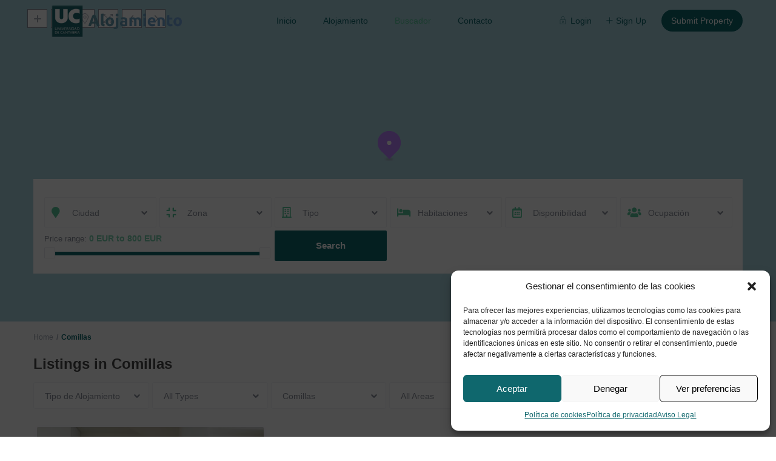

--- FILE ---
content_type: text/html; charset=UTF-8
request_url: https://unican.housingon.com/ciudad/comillas/
body_size: 34368
content:
<!DOCTYPE html>
<html lang="es" prefix="og: https://ogp.me/ns#">
    <head>
        <meta charset="UTF-8" />
        <meta name="viewport" content="width=device-width, initial-scale=1,user-scalable=no">
        <link rel="pingback" href="https://unican.housingon.com/xmlrpc.php" />
        
    
<!-- Optimización para motores de búsqueda de Rank Math -  https://rankmath.com/ -->
<title>Comillas Archives | Bolsa de Pisos UC</title>
<meta name="robots" content="follow, index, max-snippet:-1, max-video-preview:-1, max-image-preview:large"/>
<link rel="canonical" href="https://unican.housingon.com/ciudad/comillas/" />
<meta property="og:locale" content="es_ES" />
<meta property="og:type" content="article" />
<meta property="og:title" content="Comillas Archives | Bolsa de Pisos UC" />
<meta property="og:url" content="https://unican.housingon.com/ciudad/comillas/" />
<meta property="og:site_name" content="Bolsa de Pisos UC" />
<meta name="twitter:card" content="summary_large_image" />
<meta name="twitter:title" content="Comillas Archives | Bolsa de Pisos UC" />
<meta name="twitter:label1" content="Listados" />
<meta name="twitter:data1" content="1" />
<script type="application/ld+json" class="rank-math-schema">{"@context":"https://schema.org","@graph":[{"@type":"Place","@id":"https://unican.housingon.com/#place","address":{"@type":"PostalAddress","streetAddress":"Avd. de los Castros 46A","addressLocality":"Santander","addressRegion":"Cantabria","postalCode":"39002","addressCountry":"Espa\u00f1a"}},{"@type":"Organization","@id":"https://unican.housingon.com/#organization","name":"GROW THINKING SPAIN, S.L.","url":"https://unican.housingon.com","email":"soporte@alojamientounican.es","address":{"@type":"PostalAddress","streetAddress":"Avd. de los Castros 46A","addressLocality":"Santander","addressRegion":"Cantabria","postalCode":"39002","addressCountry":"Espa\u00f1a"},"logo":{"@type":"ImageObject","@id":"https://unican.housingon.com/#logo","url":"https://unican.housingon.com/wp-content/uploads/UC.png","contentUrl":"https://unican.housingon.com/wp-content/uploads/UC.png","caption":"Bolsa de Pisos UC","inLanguage":"es","width":"96","height":"85"},"contactPoint":[{"@type":"ContactPoint","telephone":"+34942035704","contactType":"customer support"}],"location":{"@id":"https://unican.housingon.com/#place"}},{"@type":"WebSite","@id":"https://unican.housingon.com/#website","url":"https://unican.housingon.com","name":"Bolsa de Pisos UC","alternateName":"Bolsa de Pisos UC","publisher":{"@id":"https://unican.housingon.com/#organization"},"inLanguage":"es"},{"@type":"CollectionPage","@id":"https://unican.housingon.com/ciudad/comillas/#webpage","url":"https://unican.housingon.com/ciudad/comillas/","name":"Comillas Archives | Bolsa de Pisos UC","isPartOf":{"@id":"https://unican.housingon.com/#website"},"inLanguage":"es"}]}</script>
<!-- /Plugin Rank Math WordPress SEO -->

<link rel='dns-prefetch' href='//www.google.com' />
<link rel='dns-prefetch' href='//www.googletagmanager.com' />
<link rel='dns-prefetch' href='//fonts.googleapis.com' />
<link rel='dns-prefetch' href='//hcaptcha.com' />

<link rel="alternate" type="application/rss+xml" title="Bolsa de Pisos UC &raquo; Feed" href="https://unican.housingon.com/feed/" />
<link rel="alternate" type="application/rss+xml" title="Bolsa de Pisos UC &raquo; Feed de los comentarios" href="https://unican.housingon.com/comments/feed/" />
<link rel="alternate" type="application/rss+xml" title="Bolsa de Pisos UC &raquo; Comillas Ciudad Feed" href="https://unican.housingon.com/ciudad/comillas/feed/" />
<style id='wp-img-auto-sizes-contain-inline-css' type='text/css'>
img:is([sizes=auto i],[sizes^="auto," i]){contain-intrinsic-size:3000px 1500px}
/*# sourceURL=wp-img-auto-sizes-contain-inline-css */
</style>
<style id='wp-emoji-styles-inline-css' type='text/css'>

	img.wp-smiley, img.emoji {
		display: inline !important;
		border: none !important;
		box-shadow: none !important;
		height: 1em !important;
		width: 1em !important;
		margin: 0 0.07em !important;
		vertical-align: -0.1em !important;
		background: none !important;
		padding: 0 !important;
	}
/*# sourceURL=wp-emoji-styles-inline-css */
</style>
<link rel='stylesheet' id='wp-block-library-css' href='https://unican.housingon.com/wp-includes/css/dist/block-library/style.min.css?ver=6.9' type='text/css' media='all' />
<style id='wp-block-image-inline-css' type='text/css'>
.wp-block-image>a,.wp-block-image>figure>a{display:inline-block}.wp-block-image img{box-sizing:border-box;height:auto;max-width:100%;vertical-align:bottom}@media not (prefers-reduced-motion){.wp-block-image img.hide{visibility:hidden}.wp-block-image img.show{animation:show-content-image .4s}}.wp-block-image[style*=border-radius] img,.wp-block-image[style*=border-radius]>a{border-radius:inherit}.wp-block-image.has-custom-border img{box-sizing:border-box}.wp-block-image.aligncenter{text-align:center}.wp-block-image.alignfull>a,.wp-block-image.alignwide>a{width:100%}.wp-block-image.alignfull img,.wp-block-image.alignwide img{height:auto;width:100%}.wp-block-image .aligncenter,.wp-block-image .alignleft,.wp-block-image .alignright,.wp-block-image.aligncenter,.wp-block-image.alignleft,.wp-block-image.alignright{display:table}.wp-block-image .aligncenter>figcaption,.wp-block-image .alignleft>figcaption,.wp-block-image .alignright>figcaption,.wp-block-image.aligncenter>figcaption,.wp-block-image.alignleft>figcaption,.wp-block-image.alignright>figcaption{caption-side:bottom;display:table-caption}.wp-block-image .alignleft{float:left;margin:.5em 1em .5em 0}.wp-block-image .alignright{float:right;margin:.5em 0 .5em 1em}.wp-block-image .aligncenter{margin-left:auto;margin-right:auto}.wp-block-image :where(figcaption){margin-bottom:1em;margin-top:.5em}.wp-block-image.is-style-circle-mask img{border-radius:9999px}@supports ((-webkit-mask-image:none) or (mask-image:none)) or (-webkit-mask-image:none){.wp-block-image.is-style-circle-mask img{border-radius:0;-webkit-mask-image:url('data:image/svg+xml;utf8,<svg viewBox="0 0 100 100" xmlns="http://www.w3.org/2000/svg"><circle cx="50" cy="50" r="50"/></svg>');mask-image:url('data:image/svg+xml;utf8,<svg viewBox="0 0 100 100" xmlns="http://www.w3.org/2000/svg"><circle cx="50" cy="50" r="50"/></svg>');mask-mode:alpha;-webkit-mask-position:center;mask-position:center;-webkit-mask-repeat:no-repeat;mask-repeat:no-repeat;-webkit-mask-size:contain;mask-size:contain}}:root :where(.wp-block-image.is-style-rounded img,.wp-block-image .is-style-rounded img){border-radius:9999px}.wp-block-image figure{margin:0}.wp-lightbox-container{display:flex;flex-direction:column;position:relative}.wp-lightbox-container img{cursor:zoom-in}.wp-lightbox-container img:hover+button{opacity:1}.wp-lightbox-container button{align-items:center;backdrop-filter:blur(16px) saturate(180%);background-color:#5a5a5a40;border:none;border-radius:4px;cursor:zoom-in;display:flex;height:20px;justify-content:center;opacity:0;padding:0;position:absolute;right:16px;text-align:center;top:16px;width:20px;z-index:100}@media not (prefers-reduced-motion){.wp-lightbox-container button{transition:opacity .2s ease}}.wp-lightbox-container button:focus-visible{outline:3px auto #5a5a5a40;outline:3px auto -webkit-focus-ring-color;outline-offset:3px}.wp-lightbox-container button:hover{cursor:pointer;opacity:1}.wp-lightbox-container button:focus{opacity:1}.wp-lightbox-container button:focus,.wp-lightbox-container button:hover,.wp-lightbox-container button:not(:hover):not(:active):not(.has-background){background-color:#5a5a5a40;border:none}.wp-lightbox-overlay{box-sizing:border-box;cursor:zoom-out;height:100vh;left:0;overflow:hidden;position:fixed;top:0;visibility:hidden;width:100%;z-index:100000}.wp-lightbox-overlay .close-button{align-items:center;cursor:pointer;display:flex;justify-content:center;min-height:40px;min-width:40px;padding:0;position:absolute;right:calc(env(safe-area-inset-right) + 16px);top:calc(env(safe-area-inset-top) + 16px);z-index:5000000}.wp-lightbox-overlay .close-button:focus,.wp-lightbox-overlay .close-button:hover,.wp-lightbox-overlay .close-button:not(:hover):not(:active):not(.has-background){background:none;border:none}.wp-lightbox-overlay .lightbox-image-container{height:var(--wp--lightbox-container-height);left:50%;overflow:hidden;position:absolute;top:50%;transform:translate(-50%,-50%);transform-origin:top left;width:var(--wp--lightbox-container-width);z-index:9999999999}.wp-lightbox-overlay .wp-block-image{align-items:center;box-sizing:border-box;display:flex;height:100%;justify-content:center;margin:0;position:relative;transform-origin:0 0;width:100%;z-index:3000000}.wp-lightbox-overlay .wp-block-image img{height:var(--wp--lightbox-image-height);min-height:var(--wp--lightbox-image-height);min-width:var(--wp--lightbox-image-width);width:var(--wp--lightbox-image-width)}.wp-lightbox-overlay .wp-block-image figcaption{display:none}.wp-lightbox-overlay button{background:none;border:none}.wp-lightbox-overlay .scrim{background-color:#fff;height:100%;opacity:.9;position:absolute;width:100%;z-index:2000000}.wp-lightbox-overlay.active{visibility:visible}@media not (prefers-reduced-motion){.wp-lightbox-overlay.active{animation:turn-on-visibility .25s both}.wp-lightbox-overlay.active img{animation:turn-on-visibility .35s both}.wp-lightbox-overlay.show-closing-animation:not(.active){animation:turn-off-visibility .35s both}.wp-lightbox-overlay.show-closing-animation:not(.active) img{animation:turn-off-visibility .25s both}.wp-lightbox-overlay.zoom.active{animation:none;opacity:1;visibility:visible}.wp-lightbox-overlay.zoom.active .lightbox-image-container{animation:lightbox-zoom-in .4s}.wp-lightbox-overlay.zoom.active .lightbox-image-container img{animation:none}.wp-lightbox-overlay.zoom.active .scrim{animation:turn-on-visibility .4s forwards}.wp-lightbox-overlay.zoom.show-closing-animation:not(.active){animation:none}.wp-lightbox-overlay.zoom.show-closing-animation:not(.active) .lightbox-image-container{animation:lightbox-zoom-out .4s}.wp-lightbox-overlay.zoom.show-closing-animation:not(.active) .lightbox-image-container img{animation:none}.wp-lightbox-overlay.zoom.show-closing-animation:not(.active) .scrim{animation:turn-off-visibility .4s forwards}}@keyframes show-content-image{0%{visibility:hidden}99%{visibility:hidden}to{visibility:visible}}@keyframes turn-on-visibility{0%{opacity:0}to{opacity:1}}@keyframes turn-off-visibility{0%{opacity:1;visibility:visible}99%{opacity:0;visibility:visible}to{opacity:0;visibility:hidden}}@keyframes lightbox-zoom-in{0%{transform:translate(calc((-100vw + var(--wp--lightbox-scrollbar-width))/2 + var(--wp--lightbox-initial-left-position)),calc(-50vh + var(--wp--lightbox-initial-top-position))) scale(var(--wp--lightbox-scale))}to{transform:translate(-50%,-50%) scale(1)}}@keyframes lightbox-zoom-out{0%{transform:translate(-50%,-50%) scale(1);visibility:visible}99%{visibility:visible}to{transform:translate(calc((-100vw + var(--wp--lightbox-scrollbar-width))/2 + var(--wp--lightbox-initial-left-position)),calc(-50vh + var(--wp--lightbox-initial-top-position))) scale(var(--wp--lightbox-scale));visibility:hidden}}
/*# sourceURL=https://unican.housingon.com/wp-includes/blocks/image/style.min.css */
</style>
<style id='wp-block-list-inline-css' type='text/css'>
ol,ul{box-sizing:border-box}:root :where(.wp-block-list.has-background){padding:1.25em 2.375em}
/*# sourceURL=https://unican.housingon.com/wp-includes/blocks/list/style.min.css */
</style>
<style id='wp-block-columns-inline-css' type='text/css'>
.wp-block-columns{box-sizing:border-box;display:flex;flex-wrap:wrap!important}@media (min-width:782px){.wp-block-columns{flex-wrap:nowrap!important}}.wp-block-columns{align-items:normal!important}.wp-block-columns.are-vertically-aligned-top{align-items:flex-start}.wp-block-columns.are-vertically-aligned-center{align-items:center}.wp-block-columns.are-vertically-aligned-bottom{align-items:flex-end}@media (max-width:781px){.wp-block-columns:not(.is-not-stacked-on-mobile)>.wp-block-column{flex-basis:100%!important}}@media (min-width:782px){.wp-block-columns:not(.is-not-stacked-on-mobile)>.wp-block-column{flex-basis:0;flex-grow:1}.wp-block-columns:not(.is-not-stacked-on-mobile)>.wp-block-column[style*=flex-basis]{flex-grow:0}}.wp-block-columns.is-not-stacked-on-mobile{flex-wrap:nowrap!important}.wp-block-columns.is-not-stacked-on-mobile>.wp-block-column{flex-basis:0;flex-grow:1}.wp-block-columns.is-not-stacked-on-mobile>.wp-block-column[style*=flex-basis]{flex-grow:0}:where(.wp-block-columns){margin-bottom:1.75em}:where(.wp-block-columns.has-background){padding:1.25em 2.375em}.wp-block-column{flex-grow:1;min-width:0;overflow-wrap:break-word;word-break:break-word}.wp-block-column.is-vertically-aligned-top{align-self:flex-start}.wp-block-column.is-vertically-aligned-center{align-self:center}.wp-block-column.is-vertically-aligned-bottom{align-self:flex-end}.wp-block-column.is-vertically-aligned-stretch{align-self:stretch}.wp-block-column.is-vertically-aligned-bottom,.wp-block-column.is-vertically-aligned-center,.wp-block-column.is-vertically-aligned-top{width:100%}
/*# sourceURL=https://unican.housingon.com/wp-includes/blocks/columns/style.min.css */
</style>
<style id='wp-block-paragraph-inline-css' type='text/css'>
.is-small-text{font-size:.875em}.is-regular-text{font-size:1em}.is-large-text{font-size:2.25em}.is-larger-text{font-size:3em}.has-drop-cap:not(:focus):first-letter{float:left;font-size:8.4em;font-style:normal;font-weight:100;line-height:.68;margin:.05em .1em 0 0;text-transform:uppercase}body.rtl .has-drop-cap:not(:focus):first-letter{float:none;margin-left:.1em}p.has-drop-cap.has-background{overflow:hidden}:root :where(p.has-background){padding:1.25em 2.375em}:where(p.has-text-color:not(.has-link-color)) a{color:inherit}p.has-text-align-left[style*="writing-mode:vertical-lr"],p.has-text-align-right[style*="writing-mode:vertical-rl"]{rotate:180deg}
/*# sourceURL=https://unican.housingon.com/wp-includes/blocks/paragraph/style.min.css */
</style>
<style id='global-styles-inline-css' type='text/css'>
:root{--wp--preset--aspect-ratio--square: 1;--wp--preset--aspect-ratio--4-3: 4/3;--wp--preset--aspect-ratio--3-4: 3/4;--wp--preset--aspect-ratio--3-2: 3/2;--wp--preset--aspect-ratio--2-3: 2/3;--wp--preset--aspect-ratio--16-9: 16/9;--wp--preset--aspect-ratio--9-16: 9/16;--wp--preset--color--black: #000000;--wp--preset--color--cyan-bluish-gray: #abb8c3;--wp--preset--color--white: #ffffff;--wp--preset--color--pale-pink: #f78da7;--wp--preset--color--vivid-red: #cf2e2e;--wp--preset--color--luminous-vivid-orange: #ff6900;--wp--preset--color--luminous-vivid-amber: #fcb900;--wp--preset--color--light-green-cyan: #7bdcb5;--wp--preset--color--vivid-green-cyan: #00d084;--wp--preset--color--pale-cyan-blue: #8ed1fc;--wp--preset--color--vivid-cyan-blue: #0693e3;--wp--preset--color--vivid-purple: #9b51e0;--wp--preset--gradient--vivid-cyan-blue-to-vivid-purple: linear-gradient(135deg,rgb(6,147,227) 0%,rgb(155,81,224) 100%);--wp--preset--gradient--light-green-cyan-to-vivid-green-cyan: linear-gradient(135deg,rgb(122,220,180) 0%,rgb(0,208,130) 100%);--wp--preset--gradient--luminous-vivid-amber-to-luminous-vivid-orange: linear-gradient(135deg,rgb(252,185,0) 0%,rgb(255,105,0) 100%);--wp--preset--gradient--luminous-vivid-orange-to-vivid-red: linear-gradient(135deg,rgb(255,105,0) 0%,rgb(207,46,46) 100%);--wp--preset--gradient--very-light-gray-to-cyan-bluish-gray: linear-gradient(135deg,rgb(238,238,238) 0%,rgb(169,184,195) 100%);--wp--preset--gradient--cool-to-warm-spectrum: linear-gradient(135deg,rgb(74,234,220) 0%,rgb(151,120,209) 20%,rgb(207,42,186) 40%,rgb(238,44,130) 60%,rgb(251,105,98) 80%,rgb(254,248,76) 100%);--wp--preset--gradient--blush-light-purple: linear-gradient(135deg,rgb(255,206,236) 0%,rgb(152,150,240) 100%);--wp--preset--gradient--blush-bordeaux: linear-gradient(135deg,rgb(254,205,165) 0%,rgb(254,45,45) 50%,rgb(107,0,62) 100%);--wp--preset--gradient--luminous-dusk: linear-gradient(135deg,rgb(255,203,112) 0%,rgb(199,81,192) 50%,rgb(65,88,208) 100%);--wp--preset--gradient--pale-ocean: linear-gradient(135deg,rgb(255,245,203) 0%,rgb(182,227,212) 50%,rgb(51,167,181) 100%);--wp--preset--gradient--electric-grass: linear-gradient(135deg,rgb(202,248,128) 0%,rgb(113,206,126) 100%);--wp--preset--gradient--midnight: linear-gradient(135deg,rgb(2,3,129) 0%,rgb(40,116,252) 100%);--wp--preset--font-size--small: 13px;--wp--preset--font-size--medium: 20px;--wp--preset--font-size--large: 36px;--wp--preset--font-size--x-large: 42px;--wp--preset--spacing--20: 0.44rem;--wp--preset--spacing--30: 0.67rem;--wp--preset--spacing--40: 1rem;--wp--preset--spacing--50: 1.5rem;--wp--preset--spacing--60: 2.25rem;--wp--preset--spacing--70: 3.38rem;--wp--preset--spacing--80: 5.06rem;--wp--preset--shadow--natural: 6px 6px 9px rgba(0, 0, 0, 0.2);--wp--preset--shadow--deep: 12px 12px 50px rgba(0, 0, 0, 0.4);--wp--preset--shadow--sharp: 6px 6px 0px rgba(0, 0, 0, 0.2);--wp--preset--shadow--outlined: 6px 6px 0px -3px rgb(255, 255, 255), 6px 6px rgb(0, 0, 0);--wp--preset--shadow--crisp: 6px 6px 0px rgb(0, 0, 0);}:where(.is-layout-flex){gap: 0.5em;}:where(.is-layout-grid){gap: 0.5em;}body .is-layout-flex{display: flex;}.is-layout-flex{flex-wrap: wrap;align-items: center;}.is-layout-flex > :is(*, div){margin: 0;}body .is-layout-grid{display: grid;}.is-layout-grid > :is(*, div){margin: 0;}:where(.wp-block-columns.is-layout-flex){gap: 2em;}:where(.wp-block-columns.is-layout-grid){gap: 2em;}:where(.wp-block-post-template.is-layout-flex){gap: 1.25em;}:where(.wp-block-post-template.is-layout-grid){gap: 1.25em;}.has-black-color{color: var(--wp--preset--color--black) !important;}.has-cyan-bluish-gray-color{color: var(--wp--preset--color--cyan-bluish-gray) !important;}.has-white-color{color: var(--wp--preset--color--white) !important;}.has-pale-pink-color{color: var(--wp--preset--color--pale-pink) !important;}.has-vivid-red-color{color: var(--wp--preset--color--vivid-red) !important;}.has-luminous-vivid-orange-color{color: var(--wp--preset--color--luminous-vivid-orange) !important;}.has-luminous-vivid-amber-color{color: var(--wp--preset--color--luminous-vivid-amber) !important;}.has-light-green-cyan-color{color: var(--wp--preset--color--light-green-cyan) !important;}.has-vivid-green-cyan-color{color: var(--wp--preset--color--vivid-green-cyan) !important;}.has-pale-cyan-blue-color{color: var(--wp--preset--color--pale-cyan-blue) !important;}.has-vivid-cyan-blue-color{color: var(--wp--preset--color--vivid-cyan-blue) !important;}.has-vivid-purple-color{color: var(--wp--preset--color--vivid-purple) !important;}.has-black-background-color{background-color: var(--wp--preset--color--black) !important;}.has-cyan-bluish-gray-background-color{background-color: var(--wp--preset--color--cyan-bluish-gray) !important;}.has-white-background-color{background-color: var(--wp--preset--color--white) !important;}.has-pale-pink-background-color{background-color: var(--wp--preset--color--pale-pink) !important;}.has-vivid-red-background-color{background-color: var(--wp--preset--color--vivid-red) !important;}.has-luminous-vivid-orange-background-color{background-color: var(--wp--preset--color--luminous-vivid-orange) !important;}.has-luminous-vivid-amber-background-color{background-color: var(--wp--preset--color--luminous-vivid-amber) !important;}.has-light-green-cyan-background-color{background-color: var(--wp--preset--color--light-green-cyan) !important;}.has-vivid-green-cyan-background-color{background-color: var(--wp--preset--color--vivid-green-cyan) !important;}.has-pale-cyan-blue-background-color{background-color: var(--wp--preset--color--pale-cyan-blue) !important;}.has-vivid-cyan-blue-background-color{background-color: var(--wp--preset--color--vivid-cyan-blue) !important;}.has-vivid-purple-background-color{background-color: var(--wp--preset--color--vivid-purple) !important;}.has-black-border-color{border-color: var(--wp--preset--color--black) !important;}.has-cyan-bluish-gray-border-color{border-color: var(--wp--preset--color--cyan-bluish-gray) !important;}.has-white-border-color{border-color: var(--wp--preset--color--white) !important;}.has-pale-pink-border-color{border-color: var(--wp--preset--color--pale-pink) !important;}.has-vivid-red-border-color{border-color: var(--wp--preset--color--vivid-red) !important;}.has-luminous-vivid-orange-border-color{border-color: var(--wp--preset--color--luminous-vivid-orange) !important;}.has-luminous-vivid-amber-border-color{border-color: var(--wp--preset--color--luminous-vivid-amber) !important;}.has-light-green-cyan-border-color{border-color: var(--wp--preset--color--light-green-cyan) !important;}.has-vivid-green-cyan-border-color{border-color: var(--wp--preset--color--vivid-green-cyan) !important;}.has-pale-cyan-blue-border-color{border-color: var(--wp--preset--color--pale-cyan-blue) !important;}.has-vivid-cyan-blue-border-color{border-color: var(--wp--preset--color--vivid-cyan-blue) !important;}.has-vivid-purple-border-color{border-color: var(--wp--preset--color--vivid-purple) !important;}.has-vivid-cyan-blue-to-vivid-purple-gradient-background{background: var(--wp--preset--gradient--vivid-cyan-blue-to-vivid-purple) !important;}.has-light-green-cyan-to-vivid-green-cyan-gradient-background{background: var(--wp--preset--gradient--light-green-cyan-to-vivid-green-cyan) !important;}.has-luminous-vivid-amber-to-luminous-vivid-orange-gradient-background{background: var(--wp--preset--gradient--luminous-vivid-amber-to-luminous-vivid-orange) !important;}.has-luminous-vivid-orange-to-vivid-red-gradient-background{background: var(--wp--preset--gradient--luminous-vivid-orange-to-vivid-red) !important;}.has-very-light-gray-to-cyan-bluish-gray-gradient-background{background: var(--wp--preset--gradient--very-light-gray-to-cyan-bluish-gray) !important;}.has-cool-to-warm-spectrum-gradient-background{background: var(--wp--preset--gradient--cool-to-warm-spectrum) !important;}.has-blush-light-purple-gradient-background{background: var(--wp--preset--gradient--blush-light-purple) !important;}.has-blush-bordeaux-gradient-background{background: var(--wp--preset--gradient--blush-bordeaux) !important;}.has-luminous-dusk-gradient-background{background: var(--wp--preset--gradient--luminous-dusk) !important;}.has-pale-ocean-gradient-background{background: var(--wp--preset--gradient--pale-ocean) !important;}.has-electric-grass-gradient-background{background: var(--wp--preset--gradient--electric-grass) !important;}.has-midnight-gradient-background{background: var(--wp--preset--gradient--midnight) !important;}.has-small-font-size{font-size: var(--wp--preset--font-size--small) !important;}.has-medium-font-size{font-size: var(--wp--preset--font-size--medium) !important;}.has-large-font-size{font-size: var(--wp--preset--font-size--large) !important;}.has-x-large-font-size{font-size: var(--wp--preset--font-size--x-large) !important;}
:where(.wp-block-columns.is-layout-flex){gap: 2em;}:where(.wp-block-columns.is-layout-grid){gap: 2em;}
/*# sourceURL=global-styles-inline-css */
</style>
<style id='core-block-supports-inline-css' type='text/css'>
.wp-container-core-columns-is-layout-9d6595d7{flex-wrap:nowrap;}
/*# sourceURL=core-block-supports-inline-css */
</style>

<style id='classic-theme-styles-inline-css' type='text/css'>
/*! This file is auto-generated */
.wp-block-button__link{color:#fff;background-color:#32373c;border-radius:9999px;box-shadow:none;text-decoration:none;padding:calc(.667em + 2px) calc(1.333em + 2px);font-size:1.125em}.wp-block-file__button{background:#32373c;color:#fff;text-decoration:none}
/*# sourceURL=/wp-includes/css/classic-themes.min.css */
</style>
<link rel='stylesheet' id='cmplz-general-css' href='https://unican.housingon.com/wp-content/plugins/complianz-gdpr/assets/css/cookieblocker.min.css?ver=1710916690' type='text/css' media='all' />
<link data-minify="1" rel='stylesheet' id='bootstrap-css' href='https://unican.housingon.com/wp-content/cache/min/1/wp-content/themes/wprentals/css/bootstrap.css?ver=1715533439' type='text/css' media='all' />
<link data-minify="1" rel='stylesheet' id='bootstrap-theme-css' href='https://unican.housingon.com/wp-content/cache/min/1/wp-content/themes/wprentals/css/bootstrap-theme.css?ver=1715533439' type='text/css' media='all' />
<link data-minify="1" rel='stylesheet' id='wpestate_style-css' href='https://unican.housingon.com/wp-content/cache/min/1/wp-content/themes/wprentals/style.css?ver=1715533439' type='text/css' media='all' />
<link rel='stylesheet' id='wpestate-child-style-css' href='https://unican.housingon.com/wp-content/themes/wprentals-child/style.css?ver=2.7' type='text/css' media='all' />
<link data-minify="1" rel='stylesheet' id='wpestate_media-css' href='https://unican.housingon.com/wp-content/cache/min/1/wp-content/themes/wprentals/css/my_media.css?ver=1715533439' type='text/css' media='all' />
<link rel='stylesheet' id='jquery-ui.min-css' href='https://unican.housingon.com/wp-content/themes/wprentals/css/jquery-ui.min.css?ver=6.9' type='text/css' media='all' />
<link data-minify="1" rel='stylesheet' id='daterangepicker-css' href='https://unican.housingon.com/wp-content/cache/min/1/wp-content/themes/wprentals/css/daterangepicker.css?ver=1715533439' type='text/css' media='all' />
<link data-minify="1" rel='stylesheet' id='leaflet-css' href='https://unican.housingon.com/wp-content/cache/min/1/wp-content/themes/wprentals/js/openstreet/leaflet.css?ver=1715533439' type='text/css' media='all' />
<link data-minify="1" rel='stylesheet' id='MarkerCluster-css' href='https://unican.housingon.com/wp-content/cache/min/1/wp-content/themes/wprentals/js/openstreet/MarkerCluster.css?ver=1715533439' type='text/css' media='all' />
<link data-minify="1" rel='stylesheet' id='MarkerCluster.Default-css' href='https://unican.housingon.com/wp-content/cache/min/1/wp-content/themes/wprentals/js/openstreet/MarkerCluster.Default.css?ver=1715533439' type='text/css' media='all' />
<link data-minify="1" rel='stylesheet' id='jquery.fancybox-css' href='https://unican.housingon.com/wp-content/cache/min/1/wp-content/themes/wprentals/css/jquery.fancybox.css?ver=1715533439' type='text/css' media='all' />
<link data-service="google-fonts" data-category="marketing" rel='stylesheet' id='wpestate-roboto-css' href="#" data-href='https://fonts.googleapis.com/css?family=Roboto%3A300%2C400%2C500%2C600%2C700%2C900&#038;display=swap&#038;subset=latin-ext&#038;ver=6.9' type='text/css' media='all' />
<link data-minify="1" rel='stylesheet' id='fontello-css' href='https://unican.housingon.com/wp-content/cache/min/1/wp-content/themes/wprentals/css/fontello.css?ver=1715533439' type='text/css' media='all' />
<link data-minify="1" rel='stylesheet' id='font-awesome.min-css' href='https://unican.housingon.com/wp-content/cache/min/1/wp-content/themes/wprentals/css/fontawesome/css/font-awesome.min.css?ver=1715533439' type='text/css' media='all' />
<link data-minify="1" rel='stylesheet' id='font-awesome5.min-css' href='https://unican.housingon.com/wp-content/cache/min/1/wp-content/themes/wprentals/css/fontawesome/all.css?ver=1715533439' type='text/css' media='all' />
<link data-minify="1" rel='stylesheet' id='elementor-icons-ekiticons-css' href='https://unican.housingon.com/wp-content/cache/min/1/wp-content/plugins/elementskit-lite/modules/elementskit-icon-pack/assets/css/ekiticons.css?ver=1715533439' type='text/css' media='all' />
<link data-minify="1" rel='stylesheet' id='ekit-widget-styles-css' href='https://unican.housingon.com/wp-content/cache/min/1/wp-content/plugins/elementskit-lite/widgets/init/assets/css/widget-styles.css?ver=1715533439' type='text/css' media='all' />
<link data-minify="1" rel='stylesheet' id='ekit-responsive-css' href='https://unican.housingon.com/wp-content/cache/min/1/wp-content/plugins/elementskit-lite/widgets/init/assets/css/responsive.css?ver=1715533439' type='text/css' media='all' />
<script type="text/javascript" src="https://unican.housingon.com/wp-includes/js/jquery/jquery.min.js?ver=3.7.1" id="jquery-core-js"></script>
<script type="text/javascript" src="https://unican.housingon.com/wp-includes/js/jquery/jquery-migrate.min.js?ver=3.4.1" id="jquery-migrate-js"></script>
<script type="text/javascript" src="https://unican.housingon.com/wp-content/themes/wprentals/js/modernizr.custom.62456.js?ver=1.0" id="modernizr-js"></script>

<!-- Fragmento de código de la etiqueta de Google (gtag.js) añadida por Site Kit -->
<!-- Fragmento de código de Google Analytics añadido por Site Kit -->
<script type="text/javascript" src="https://www.googletagmanager.com/gtag/js?id=G-10S2CPB6VK" id="google_gtagjs-js" async></script>
<script type="text/javascript" id="google_gtagjs-js-after">
/* <![CDATA[ */
window.dataLayer = window.dataLayer || [];function gtag(){dataLayer.push(arguments);}
gtag("set","linker",{"domains":["unican.housingon.com"]});
gtag("js", new Date());
gtag("set", "developer_id.dZTNiMT", true);
gtag("config", "G-10S2CPB6VK");
//# sourceURL=google_gtagjs-js-after
/* ]]> */
</script>
<link rel="https://api.w.org/" href="https://unican.housingon.com/wp-json/" /><link rel="EditURI" type="application/rsd+xml" title="RSD" href="https://unican.housingon.com/xmlrpc.php?rsd" />
<meta name="generator" content="WordPress 6.9" />
<meta name="generator" content="Site Kit by Google 1.170.0" /><meta name="description" content="" ><style>
.h-captcha{position:relative;display:block;margin-bottom:2rem;padding:0;clear:both}.h-captcha[data-size="normal"]{width:303px;height:78px}.h-captcha[data-size="compact"]{width:164px;height:144px}.h-captcha[data-size="invisible"]{display:none}.h-captcha::before{content:'';display:block;position:absolute;top:0;left:0;background:url(https://unican.housingon.com/wp-content/plugins/hcaptcha-for-forms-and-more/assets/images/hcaptcha-div-logo.svg) no-repeat;border:1px solid transparent;border-radius:4px}.h-captcha[data-size="normal"]::before{width:300px;height:74px;background-position:94% 28%}.h-captcha[data-size="compact"]::before{width:156px;height:136px;background-position:50% 79%}.h-captcha[data-theme="light"]::before,body.is-light-theme .h-captcha[data-theme="auto"]::before,.h-captcha[data-theme="auto"]::before{background-color:#fafafa;border:1px solid #e0e0e0}.h-captcha[data-theme="dark"]::before,body.is-dark-theme .h-captcha[data-theme="auto"]::before,html.wp-dark-mode-active .h-captcha[data-theme="auto"]::before,html.drdt-dark-mode .h-captcha[data-theme="auto"]::before{background-image:url(https://unican.housingon.com/wp-content/plugins/hcaptcha-for-forms-and-more/assets/images/hcaptcha-div-logo-white.svg);background-repeat:no-repeat;background-color:#333;border:1px solid #f5f5f5}.h-captcha[data-size="invisible"]::before{display:none}.h-captcha iframe{position:relative}div[style*="z-index: 2147483647"] div[style*="border-width: 11px"][style*="position: absolute"][style*="pointer-events: none"]{border-style:none}
</style>
<style>
.elementor-widget-login .h-captcha{margin-bottom:0}
</style>
			<style>.cmplz-hidden {
					display: none !important;
				}</style><style type='text/css'>
    #search_wrapper {
        bottom:15%;

    }
    #search_wrapper.search_wr_oldtype {
        height: 71px;
    }



.listing_detail svg image, 
.listing_detail svg path,
.wpestate_elementor_tabs li:hover svg path,
.listing_detail  svg,
.property_features_svg_icon{
  fill: #0f676d;
}

.similar_listings_wrapper{
    background:transparent;
}

.listing_type_3 .listing_main_image_price, .listing_type_1 .listing_main_image_price,
.owner_area_wrapper_sidebar,
.listing_type_1 .listing_main_image_price,
.owner-page-wrapper{
    background-image:none;
}

.property_header2 .property_categs .check_avalability:hover,
.listing_type_1 .check_avalability{
    background-color:transparent!important;
}

form.woocommerce-checkout,
.woocommerce-error, .woocommerce-info, .woocommerce-message{
    border-top-color:  #0f676d;
}

#form_submit_1,
#booking_form_mobile_close,
.vc_button.wpb_btn-info,
.contact_owner_reservation,
.full_invoice_reminder,
.search_dashborad_header .wpb_btn-info.wpb_btn-small.wpestate_vc_button.vc_button,
.search_dashborad_header .wpestate_vc_button,
#submit_mess_front,
.modal-content #wp-forgot-but_mod,
#imagelist .uploaded_images i,
#aaiu-uploader,
#send_sms_pin,
#validate_phone,
.user_dashboard_panel_guide .active:after,
.user_dashboard_panel_guide .guide_past:before,
.user_dashboard_panel_guide .guide_past:after,
.mess_send_reply_button,
#change_pass,
#update_profile,
#book_dates,
#edit_prop_ammenities,
#edit_calendar,
#edit_prop_locations,
#google_capture,
#edit_prop_details,
#edit_prop_image,
#edit_prop_price,
#edit_prop_1,
#set_price_dates,
#agent_submit_contact,
.listing_type_3 .listing_main_image_price, .listing_type_1 .listing_main_image_price,
.property_unit_v3 .price_unit,
.property_unit_v2 .icon-fav.icon-fav-on:after,
.status_verified,
.property_status,
.user_mobile_menu_list li:hover, .mobilex-menu li:hover,
.double-bounce1, .double-bounce2,
.unread_mess_wrap_menu,
#view_profile,
.wprentals_status_pending .wprentals_status_circle,
.listing-hover,
.menu_label,
.wpestream_cart_counter_header_mobile{
    background-color: #0f676d;
}

.widget-container .wp-block-search__button,
.advanced_search_submit_button,
.check_avalability,
.return_woo_button,
.wpestate_header_view_checkout,
.wpestate_header_view_cart,
#submit_booking_front_instant,
#submit_booking_front,
#submit_booking_front_link,
#advanced_submit_widget,
#advanced_submit_2_mobile,
#advanced_submit_2,
#advanced_submit_3,
#submit_action {
    background: linear-gradient(90deg, #0f676d 50%, #0f676d 100%);
}

.woocommerce #respond input#submit,
.woocommerce a.button,
.woocommerce button.button,
.woocommerce input.button,
.woocommerce #respond input#submit.alt,
.woocommerce a.button.alt,
.woocommerce button.button.alt,
.woocommerce input.button.alt,
.wpestream_cart_counter_header,
.user_loged .wpestream_cart_counter_header,
.img_listings_overlay:hover,
.panel-title-arrow,
.owner_area_wrapper_sidebar,
.listing_type_1 .listing_main_image_price,
.property_listing .tooltip-inner,
.pack-info .tooltip-inner,
.pack-unit .tooltip-inner,
.adv-2-header,
.check_avalability:hover,
.owner-page-wrapper,
.calendar-legend-reserved,
.featured_div,
.wpestate_tour .ui-tabs .ui-tabs-nav li.ui-tabs-active,
.ll-skin-melon td .ui-state-active,
.ll-skin-melon td .ui-state-hover,
.price-day,
.calendar-legend-reserved,
.calendar-reserved,
#slider_price_mobile .ui-widget-header,
#slider_price_sh .ui-widget-header,
#slider_price .ui-widget-header,
#slider_price_widget .ui-widget-header,
.slider_control_left,
.slider_control_right,
.wpestate_accordion_tab .ui-state-active,
.wpestate_accordion_tab .ui-state-active ,
.wpestate_accordion_tab .ui-state-active,
.wpestate_tabs .ui-tabs .ui-tabs-nav li.ui-tabs-active,
.wpestate_progress_bar.vc_progress_bar .vc_single_bar.bar_blue .vc_bar,
.wpestate_posts_grid.wpb_teaser_grid .categories_filter li,
.wpestate_posts_grid.wpb_categories_filter li,
.featured_second_line,
.presenttw,
#colophon .social_sidebar_internal a:hover,
#primary .social_sidebar_internal a:hover ,
.comment-form #submit,
.property_menu_item i:hover,
.ball-pulse > div ,
.icon-fav-on-remove,
.share_unit,
#adv-search-header-mobile,
.red,
.pack-info .tooltip-inner,
.pack-unit .tooltip-inner,
.user_mobile_menu_list li:hover,
#wpestate_slider_radius .ui-widget-header,
.ui-widget-content .ui-state-hover,
.ui-widget-header .ui-state-hover,
.ui-state-focus,
.ui-widget-content .ui-state-focus,
.ui-widget-header .ui-state-focus,
#wp-submit-register,
#wp-forgot-but,
#wp-login-but,
.comment-form #submit,
#wp-forgot-but_shortcode,
#wp-login-but-wd,
#wp-submit-register_wd,
#advanced_submit_shorcode,
.action1_booking,
.generate_invoice,
#add_inv_expenses,
#add_inv_discount,
#wp-submit-register_wd_mobile,
#wp-forgot-but_mobile,
#wp-login-but-wd-mobile,
#book_dates,
#allinone_set_custom,
#submit_mess_front,
.modal-content #wp-login-but,
#wp-login-but_sh,
#wp-submit-register_sh,
#user-id-uploader,
#per_hour_ok,
.fc-event,
.fc-event-dot,.ui-datepicker-calendar .calendar-reserved, 
.ui-datepicker-calendar .calendar-reserved, 
.user_dashboard_panel .calendar-reserved,
.daterangepicker td.off.end-date,
.daterangepicker td.off.start-date,
.daterangepicker td.active,
.daterangepicker td.active:hover,
.wpestate_booking_class.off.disabled.calendar-reserved,
.calendar-reserved,
.openstreet_price_marker_on_click_parent .wpestate_marker,
.wpestate_marker.openstreet_price_marker_on_click,
.hover_z_pin,
.rentals_reservation{
    background-color: #0f676d!important;
}

.calendar_pad.allinone_internal_booking .rentals_reservation:before{
    border-top: 13px solid #0f676d!important;    
}

.openstreet_price_marker_on_click_parent .wpestate_marker:before, 
.wpestate_marker.openstreet_price_marker_on_click:before,
.hover_z_pin:before{
    border-top: 6px solid #0f676d!important;
}

.daterangepicker td.in-range{
   background-color: #0f676d1a;
}

.showcoupon,
.search_wr_type3 .col-md-6.property_price label,
.property_header2 .property_categs .check_avalability:hover,
.pack-name,.user_dashboard_links a:hover i,
.property_ratings_agent i,
.prop_pricex,
.wpestate_recent_tweets .item:after,
.panel-title:hover,
.blog_featured.type_1_class:hover .blog-title-link, .places_wrapper.type_1_class:hover .featured_listing_title, .featured_property .property_listing:hover .featured_listing_title,
.signuplink:hover,.category_details_wrapper a:hover ,
.agent-flex:hover .agent-title-link,
.property_flex:hover .listing_title_unit,
#amount_wd,
#amount,
#amount_sh,
.more_list:hover,
.single-content p a:hover,
#contact_me_long_owner:hover, #contact_me_long:hover,
#view_more_desc,
input[type="checkbox"]:checked:before,
.user_dashboard_panel_guide .active,
.hover_type_4 .signuplink:hover,
.hover_type_3 .signuplink:hover,
#amount_mobile,
#colophon .subfooter_menu a:hover,
 .wpestate_properties_slider_v1_title a:hover,
.featured_property.type_1_class .property_listing:hover .featured_listing_title,
.featured_property.featured_agent_type2:hover .featured_listing_title{
    color: #0f676d!important;
}

#submit_action:hover,
.property_ratings_agent .owner_total_reviews,
.property_ratings_agent i,.property_menu_item_title,
.owner_contact_details .property_menu_item,
.owner_contact_details .property_menu_item a,
.featured_property .property_listing:hover .featured_listing_title{
    color: #fff!important;
}

.wprentals_status_pending,
.user_dashboard_links a:hover,
.user_dashboard_links .user_tab_active,
.property_unit_v1 .price_unit,
.mobile-trigger-user:hover i, .mobile-trigger:hover i,
.carousel-control-theme-prev:hover, .carousel-control-theme-next:hover,
.hover_price,
#user_terms_register_topbar_link:hover,
#amount_mobile,
#amount_sh,
#amount_wd,
#amount,
.front_plan_row:hover,
.delete_search:hover,
.wpestate_posts_grid .vc_read_more,
.featured_article:hover h2 a,
.featured_article:hover .featured_article_right,
.user_dashboard_listed a,
.pack-listing-title,
.user_dashboard_links .user_tab_active i,
.idx-price,
#infobox_title:hover,
.info_details a:hover,
.contact_info_details h2,
#colophon .widget-container li:hover:before,
#colophon .widget-container li:hover,
#colophon .widget-container li:hover a,
.compare_item_head .property_price,
.adv_extended_options_text:hover,
#adv_extended_options_show_filters,
.show_filters,
.adv_extended_options_text,
#showinpage,
#contactinfobox,
.company_headline a:hover i,
#primary .contact_sidebar_wrap p:hover a,
#colophon .contact_sidebar_wrap p:hover a,
.twitter_wrapper a,
.twitter_time,
.wpestate_recent_tweets .item:after,
.widget_nav_menu .sub-menu li:hover a,
.widget_nav_menu  .sub-menu li:hover,
.top_bar .social_sidebar_internal a:hover,
.agent_unit_social_single a:hover,
.price_area,
i.checkon,
.listing_main_image_price ,
.meta-info a:hover,
.blog_unit_back:hover .blog-title-link,
#colophon .category_name a:hover,
.share_unit a:hover,
.share_list,
.listing_unit_price_wrapper,
.property_listing:hover .listing_title_unit,
.icon_selected,
#grid_view:hover,
#list_view:hover,
#user_menu_open  > a:hover i,
#user_menu_open  > a:focus i,
.menu_user_tools,
.user_menu,
.breadcrumb a:hover,
.breadcrumb .active,
.slider-content .read_more,
.slider-title h2 a:hover,
 a:hover, a:focus,
 .custom_icon_class_icon,
 .property_unit_v3 .property-rating,
 .no_link_details i,
 #infoguest.custom_infobox_icon i,
 #inforoom.custom_infobox_icon i,
 .guest_no_drop:after,
 #start_hour_no_wrapper:after,
 #end_hour_no_wrapper:after,
 .guest_icon .wpestate_guest_no_control_wraper:after,
 .blog_featured.type_1_class .blog-title .featued_article_categories_list a:hover,
 .listing_detail svg image, 
 .listing_detail svg path,
 i.checkon,
 .no_link_details i,
 .icon-fav-on{
    color: #0f676d;
}

.fc-v-event,
.check_avalability{
    border: 1px solid #0f676d!important;
}

.property_flex:hover .blog_unit_back,
.property_flex:hover .property_listing,
.listing_type_1 .check_avalability,
.menu_user_picture,
.scrollon,
#submit_action{
    border-color: #0f676d ;
}

.share_unit:after{
    border-top: 8px solid  #0f676d;
}

.agentpict{
    border-bottom: 3px solid #0f676d;
}

#adv_extended_options_show_filters,
.show_filters,
.testimonial-image{
    border: 2px solid #0f676d;
}

.user_dashboard_links a:hover i,
.user_dashboard_links a:hover,
.edit_class, .user_dashboard_links .user_tab_active{
    border-left-color: #0f676d;
}

.user_dashboard_panel .form-control:focus{
    border-left:3px solid #0f676d;
}

blockquote{
    border-left:5px solid #0f676d;
}

.wpestate_tabs .ui-widget-header {
   border-bottom: 2px solid #0f676d;
}


.calendar-free.calendar_pad.has_future.end_reservation.end_allinone_internal_booking {
    background: -moz-linear-gradient(-45deg, #0f676d 0%, #0f676d 49%, #ffffff 50%, #ffffff 100%);
    background: -webkit-gradient(linear, left top, right bottom, color-stop(0%,#0f676d), color-stop(49%,#0f676d), color-stop(50%,#ffffff), color-stop(100%,#ffffff));
    background: -webkit-linear-gradient(-45deg, #0f676d 0%,#0f676d 49%,#ffffff 50%,#ffffff 100%);
    background: -o-linear-gradient(-45deg, #0f676d 0%,#0f676d 49%,#ffffff 50%,#ffffff 100%);
    background: -ms-linear-gradient(-45deg, #0f676d 0%,#0f676d 49%,#ffffff 50%,#ffffff 100%);
    background: linear-gradient(125deg, #0f676d 0%,#0f676d 49%,#ffffff 50%,#ffffff 100%);
}

.calendar-reserved.start_reservation.allinone_internal_booking {
    background: -moz-linear-gradient(-45deg, #ffffff 0%, #ffffff 50%, #0f676d 51%, #0f676d 100%);
    background: -webkit-gradient(linear, left top, right bottom, color-stop(0%,#ffffff), color-stop(50%,#ffffff), color-stop(51%,#0f676d), color-stop(100%,#0f676d));
    background: -webkit-linear-gradient(-45deg, #ffffff 0%,#ffffff 50%,#0f676d 51%,#0f676d 100%);
    background: -o-linear-gradient(-45deg, #ffffff 0%,#ffffff 50%,#0f676d 51%,#0f676d 100%);
    background: -ms-linear-gradient(-45deg, #ffffff 0%,#ffffff 50%,#0f676d 51%,#0f676d 100%);
    background: linear-gradient(125deg, #ffffff 0%,#ffffff 50%,#0f676d 51%,#0f676d 100%);
}

.booking-calendar-wrapper-in .end_reservation,
.ll-skin-melon .ui-datepicker td.freetobook.end_reservation{
    background: -moz-linear-gradient(-45deg,  #0f676d 0%, #0f676d 49%, #ffffff 50%, #ffffff 100%); /* FF3.6+ */
    background: -webkit-gradient(linear, left top, right bottom, color-stop(0%,#0f676d), color-stop(49%,#0f676d), color-stop(50%,#ffffff), color-stop(100%,#ffffff)); /* Chrome,Safari4+ */
    background: -webkit-linear-gradient(-45deg,  #0f676d 0%,#0f676d 49%,#ffffff 50%,#ffffff 100%); /* Chrome10+,Safari5.1+ */
    background: -o-linear-gradient(-45deg,  #0f676d 0%,#0f676d 49%,#ffffff 50%,#ffffff 100%); /* Opera 11.10+ */
    background: -ms-linear-gradient(-45deg,  #0f676d 0%,#0f676d 49%,#ffffff 50%,#ffffff 100%); /* IE10+ */
    background: linear-gradient(135deg,  #0f676d 0%,#0f676d 49%,#ffffff 50%,#ffffff 100%); /* W3C */
 }

.calendar-reserved.start_reservation.calendar_pad.allinone_external_booking{
    background: -moz-linear-gradient(-45deg,   0%,  49%, #ffffff 50%, #ffffff 100%); /* FF3.6+ */
    background: -webkit-gradient(linear, left top, right bottom, color-stop(0%,), color-stop(49%,#0f676d), color-stop(50%,#ffffff), color-stop(100%,#ffffff)); /* Chrome,Safari4+ */
    background: -webkit-linear-gradient(-45deg,   0%, 49%,#ffffff 50%,#ffffff 100%); /* Chrome10+,Safari5.1+ */
    background: -o-linear-gradient(-45deg,   0%, 49%,#ffffff 50%,#ffffff 100%); /* Opera 11.10+ */
    background: -ms-linear-gradient(-45deg,   0%, 49%,#ffffff 50%,#ffffff 100%); /* IE10+ */
    background: linear-gradient(135deg,   0%, 49%,#ffffff 50%,#ffffff 100%); /* W3C */
}

.calendar-free.calendar_pad.has_future.end_reservation.end_allinone_external_booking{
  background: -moz-linear-gradient(-45deg,  0%,  49%, #ffffff 50%, #ffffff 100%);
    background: -webkit-gradient(linear, left top, right bottom, color-stop(0%,), color-stop(49%,), color-stop(50%,#ffffff), color-stop(100%,#ffffff));
    background: -webkit-linear-gradient(-45deg,  0%, 49%,#ffffff 50%,#ffffff 100%);
    background: -o-linear-gradient(-45deg,  0%, 49%,#ffffff 50%,#ffffff 100%);
    background: -ms-linear-gradient(-45deg,  0%, 49%,#ffffff 50%,#ffffff 100%);
    background: linear-gradient(125deg,  0%, 49%,#ffffff 50%,#ffffff 100%);
}

.calendar-reserved.start_reservation.calendar_pad.allinone_external_booking{
     background: -moz-linear-gradient(-45deg, #ffffff 0%, #ffffff 50%,  51%,  100%);
    background: -webkit-gradient(linear, left top, right bottom, color-stop(0%,#ffffff), color-stop(50%,#ffffff), color-stop(51%,), color-stop(100%,));
    background: -webkit-linear-gradient(-45deg, #ffffff 0%,#ffffff 50%, 51%, 100%);
    background: -o-linear-gradient(-45deg, #ffffff 0%,#ffffff 50%, 51%, 100%);
    background: -ms-linear-gradient(-45deg, #ffffff 0%,#ffffff 50%, 51%, 100%);
    background: linear-gradient(125deg, #ffffff 0%,#ffffff 50%, 51%, 100%);
}

.external_reservation,
.slider_control_right:hover, 
.slider_control_left:hover,
.calendar-reserved.calendar_pad.has_future.allinone_external_booking{
    background-color: !important;
}
.external_reservation:before{
    border-top: 13px solid !important;
}

.all-front-calendars .end_reservation{
   background: -moz-linear-gradient(-45deg,  #0f676d 0%, #0f676d 49%, #edf6f6 50%, #edf6f6 100%); /* FF3.6+ */
    background: -webkit-gradient(linear, left top, right bottom, color-stop(0%,#0f676d), color-stop(49%,#0f676d), color-stop(50%,#edf6f6), color-stop(100%,#ffffff)); /* Chrome,Safari4+ */
    background: -webkit-linear-gradient(-45deg,  #0f676d 0%,#0f676d 49%,#edf6f6 50%,#edf6f6 100%); /* Chrome10+,Safari5.1+ */
    background: -o-linear-gradient(-45deg,  #0f676d 0%,#0f676d 49%,#edf6f6 50%,#edf6f6 100%); /* Opera 11.10+ */
    background: -ms-linear-gradient(-45deg,  #0f676d 0%,#0f676d 49%,#edf6f6 50%,#edf6f6 100%); /* IE10+ */
    background: linear-gradient(135deg,  #0f676d 0%,#0f676d 49%,#edf6f6 50%,#edf6f6 100%); /* W3C */
 }


.ll-skin-melon .ui-datepicker .ui-state-disabled.end_reservation{
    background: -moz-linear-gradient(-45deg,  #0f676d 0%, #0f676d 49%, #F8F8F8 50%, #F8F8F8 100%); /* FF3.6+ */
    background: -webkit-gradient(linear, left top, right bottom, color-stop(0%,#0f676d), color-stop(49%,#0f676d), color-stop(50%,#F8F8F8), color-stop(100%,#F8F8F8)); /* Chrome,Safari4+ */
    background: -webkit-linear-gradient(-45deg,  #0f676d 0%,#0f676d 49%,#F8F8F8 50%,#F8F8F8 100%); /* Chrome10+,Safari5.1+ */
    background: -o-linear-gradient(-45deg,  #0f676d 0%,#0f676d 49%,#F8F8F8 50%,#F8F8F8 100%); /* Opera 11.10+ */
    background: -ms-linear-gradient(-45deg,  #0f676d 0%,#0f676d 49%,#F8F8F8 50%,#F8F8F8 100%); /* IE10+ */
    background: linear-gradient(135deg,  #0f676d 0%,#0f676d 49%,#F8F8F8 50%,#F8F8F8 100%); /* W3C */
}


.booking-calendar-wrapper-in .calendar-reserved.start_reservation ,
.ll-skin-melon .ui-datepicker td.calendar-reserved.start_reservation{
    background: -moz-linear-gradient(-45deg,  #ffffff 0%, #ffffff 50%, #0f676d 51%, #0f676d 100%); /* FF3.6+ */
    background: -webkit-gradient(linear, left top, right bottom, color-stop(0%,#ffffff), color-stop(50%,#ffffff), color-stop(51%,#0f676d), color-stop(100%,#0f676d)); /* Chrome,Safari4+ */
    background: -webkit-linear-gradient(-45deg,  #ffffff 0%,#ffffff 50%,#0f676d 51%,#0f676d 100%); /* Chrome10+,Safari5.1+ */
    background: -o-linear-gradient(-45deg,  #ffffff 0%,#ffffff 50%,#0f676d 51%,#0f676d 100%); /* Opera 11.10+ */
    background: -ms-linear-gradient(-45deg,  #ffffff 0%,#ffffff 50%,#0f676d 51%,#0f676d 100%); /* IE10+ */
    background: linear-gradient(135deg,  #ffffff 0%,#ffffff 50%,#0f676d 51%,#0f676d 100%); /* W3C */
}



.all-front-calendars  .calendar-reserved.start_reservation {
    /*  background: -webkit-gradient(linear, right bottom, left top, color-stop(50%,#0f676d), color-stop(50%,#fff))!important;    */
   background: #fff9f9; /* Old browsers */
    background: url([data-uri]);
    background: -moz-linear-gradient(-45deg,  #edf6f6 0%, #edf6f6 50%, #0f676d 51%, #0f676d 100%); /* FF3.6+ */
    background: -webkit-gradient(linear, left top, right bottom, color-stop(0%,#edf6f6), color-stop(50%,#edf6f6), color-stop(51%,#0f676d), color-stop(100%,#0f676d)); /* Chrome,Safari4+ */
    background: -webkit-linear-gradient(-45deg,  #edf6f6 0%,#edf6f6 50%,#0f676d 51%,#0f676d 100%); /* Chrome10+,Safari5.1+ */
    background: -o-linear-gradient(-45deg,  #edf6f6 0%,#edf6f6 50%,#0f676d 51%,#0f676d 100%); /* Opera 11.10+ */
    background: -ms-linear-gradient(-45deg,  #edf6f6 0%,#edf6f6 50%,#0f676d 51%,#0f676d 100%); /* IE10+ */
    background: linear-gradient(135deg,  #edf6f6 0%,#edf6f6 50%,#0f676d 51%,#0f676d 100%); /* W3C */
    filter: progid:DXImageTransform.Microsoft.gradient( startColorstr=#edf6f6, endColorstr=#0f676d,GradientType=1 ); /* IE6-8 fallback on horizontal gradient */
}


.ll-skin-melon .ui-datepicker .ui-state-disabled.start_reservation{
    /*  background: -webkit-gradient(linear, right bottom, left top, color-stop(50%,#0f676d), color-stop(50%,#fff))!important;    */
   background: #fff9f9; /* Old browsers */
    background: url([data-uri]);
    background: -moz-linear-gradient(-45deg,  #0f676d 0%, #0f676d 50%, #0f676d 51%, #0f676d 100%); /* FF3.6+ */
    background: -webkit-gradient(linear, left top, right bottom, color-stop(0%,#0f676d), color-stop(50%,#0f676d), color-stop(51%,#0f676d), color-stop(100%,#0f676d)); /* Chrome,Safari4+ */
    background: -webkit-linear-gradient(-45deg,  #0f676d 0%,#0f676d 50%,#0f676d 51%,#0f676d 100%); /* Chrome10+,Safari5.1+ */
    background: -o-linear-gradient(-45deg,  #0f676d 0%,#0f676d 50%,#0f676d 51%,#0f676d 100%); /* Opera 11.10+ */
    background: -ms-linear-gradient(-45deg,  #0f676d 0%,#0f676d 50%,#0f676d 51%,#0f676d 100%); /* IE10+ */
    background: linear-gradient(135deg,  #0f676d 0%,#0f676d 50%,#0f676d 51%,#0f676d 100%); /* W3C */
    filter: progid:DXImageTransform.Microsoft.gradient( startColorstr=#ffffff, endColorstr=#0f676d,GradientType=1 ); /* IE6-8 fallback on horizontal gradient */

}

.wpestate_calendar.start_reservation, .wpestate_booking_class.start_reservation{
    background: -webkit-gradient(linear, left top, right bottom, color-stop(0%,#ffffff), color-stop(50%,#ffffff), color-stop(51%,#0f676d), color-stop(100%,#0f676d))!important;
    background: -webkit-linear-gradient(-45deg, #ffffff 0%,#ffffff 50%,#0f676d 51%,#0f676d 100%)!important;
    background: -o-linear-gradient(-45deg, #ffffff 0%,#ffffff 50%,#0f676d 51%,#0f676d 100%)!important;
    background: -ms-linear-gradient(-45deg, #ffffff 0%,#ffffff 50%,#0f676d 51%,#0f676d 100%!important);
    background: linear-gradient(135deg, #ffffff 0%,#ffffff 50%,#0f676d 51%,#0f676d 100%)!important;
}

.wpestate_calendar.end_reservation, .wpestate_booking_class.end_reservation{
    background: -webkit-gradient(linear, left top, right bottom, color-stop(0%, #0f676d), color-stop(49%, #0f676d), color-stop(50%,#ffffff), color-stop(100%,#ffffff));
    background: -webkit-linear-gradient(-45deg, #0f676d 0%, #0f676d 49%,#ffffff 50%,#ffffff 100%);
    background: -o-linear-gradient(-45deg, #0f676d 0%, #0f676d 49%,#ffffff 50%,#ffffff 100%);
    background: -ms-linear-gradient(-45deg, #0f676d 0%, #0f676d 49%,#ffffff 50%,#ffffff 100%);
    background: linear-gradient(135deg, #0f676d 0%, #0f676d 49%,#ffffff 50%,#ffffff 100%);
}

.signuplink:hover,
.signuplink:hover:before,
#topbarregister:before,
#topbarlogin:before,
.rooms_icon:after,
.map_icon:after,
.calendar_icon:after,
#guest_no_drop:after,
#guest_no_shortcode:after,
#guest_no_mobile:after,
#booking_guest_no_wrapper:after,
#guest_no_widget:after,
#guest_no:after,
.types_icon:after,
.actions_icon:after,
.bedrooms_icon:after,
.baths_icon:after{
color:#0f676d;
}

a,
#user_terms_register_wd_label a,
#user_terms_register_wd_label,
#user_terms_register_topbar_link,
.single-content p a,
.blog_featured.type_1_class .blog-title .featued_article_categories_list a{
    color: #59c89b;
}
.more_list{
 color: #59c89b!important;
}

.single-estate_property .owner_read_more{
    color: #fff!important;
    opacity: 0.7;
}
.owner_read_more:hover,
.property_menu_item a:hover{
        color: #fff!important;
        opacity:1;
    }
#colophon {background-color: #0f676d;}#colophon, #colophon a, #colophon li a,.widget-title-footer,
    #colophon .latest_listings .price_unit{color: #ffffff;}.menu_username, #access .with-megamenu .sub-menu li:hover>a,.signuplink,#access ul.menu >li>a,#access a,#access ul ul a,#access .menu li:hover>a,#access .menu li:hover>a:active, #access .menu li:hover>a:focus{color:#0f676d;}.transparent_header #access .sub-menu .menu li:hover>a:active, .transparent_header #access .sub-menu .menu li:hover>a:focus,.filter_menu li:hover,#access .sub-menu li:hover>a, #access .sub-menu li:hover>a:active, #access .sub-menu li:hover>a:focus,#access ul ul li.wpestate_megamenu_col_1 .megamenu-title:hover a, #access ul ul li.wpestate_megamenu_col_2 .megamenu-title:hover a, #access ul ul li.wpestate_megamenu_col_3 .megamenu-title:hover a, #access ul ul li.wpestate_megamenu_col_4 .megamenu-title:hover a, #access ul ul li.wpestate_megamenu_col_5 .megamenu-title:hover a, #access ul ul li.wpestate_megamenu_col_6 .megamenu-title:hover a,#access .with-megamenu  .sub-menu li:hover>a, #access .with-megamenu  .sub-menu li:hover>a:active, #access .with-megamenu  .sub-menu li:hover>a:focus {color: #59c89b!important;}#access ul ul li.wpestate_megamenu_col_1 a.menu-item-link, #access ul ul li.wpestate_megamenu_col_2 a.menu-item-link, #access ul ul li.wpestate_megamenu_col_3 a.menu-item-link, #access ul ul li.wpestate_megamenu_col_4 a.menu-item-link, #access ul ul li.wpestate_megamenu_col_5 a.menu-item-link, #access ul ul li.wpestate_megamenu_col_6 a.menu-item-link{color:#0f676d!important;}.top_bar_wrapper{background-color:#0f676d;}.top_bar,.top_bar a{color:#59c89b;}  #access ul.menu >li>a:hover,
            #access > ul > li:hover > a,
            #access .menu li:hover>a:focus,
            #access .menu li:hover>a,
            .hover_type_4  #access .menu > li:hover>a,
            .hover_type_3  #access .menu > li:hover>a,
            .signuplink:hover,
            .customnav #access .menu li:hover>a:active,
             #access .menu li:hover>a:active,
            .customnav #access ul.menu >li>a,
            .customnav #access > ul > li:hover > a,
            .customnav #access .menu li:hover>a:focus,
            .customnav #access .menu li:hover>a,
            .customnav .hover_type_4  #access .menu > li:hover>a,
            .customnav .hover_type_3  #access .menu > li:hover>a,
            .customnav .signuplink:hover, 
            .customnav .menu_username:hover,
            .customnav #topbarlogin:hover:before, 
            .customnav #topbarregister:hover:before, 
            .customnav .signuplink:hover:before{
                color: #59c89b;
        }
        
        .hover_type_3 #access .menu li:hover>a{
            color: #59c89b!important;
        }  #access .current-menu-item >a,
        #access .current-menu-parent>a,
        #access .current-menu-ancestor>a,
        #access .current-menu-item{
        color: #59c89b!important;
    }.transparent_header #access .menu li>a,
        .transparent_header .signuplink, 
        .transparent_header .signuplink:before, 
        .transparent_header #topbarlogin:before, 
        .transparent_header #topbarregister:before,
        .transparent_header .menu_username{
            color: #0f676d;
        }.transparent_header #access a:hover,
           .transparent_header #access .menu li:hover>a,
           .transparent_header .signuplink:hover, 
           .transparent_header .menu_username:hover,
           .transparent_header #topbarlogin:hover:before, 
           .transparent_header #topbarregister:hover:before, 
           .transparent_header .signuplink:hover:before{
                color: #0f676d;
        }.customnav #access ul.menu >li>a,
           .customnav .signuplink,
           .customnav .menu_username{
            color: #0f676d;
        }#access .menu li ul li a,#access ul ul a,#access ul ul li.wpestate_megamenu_col_1 a.menu-item-link, #access ul ul li.wpestate_megamenu_col_2 a.menu-item-link, #access ul ul li.wpestate_megamenu_col_3 a.menu-item-link, #access ul ul li.wpestate_megamenu_col_4 a.menu-item-link, #access ul ul li.wpestate_megamenu_col_5 a.menu-item-link, #access ul ul li.wpestate_megamenu_col_6 a.menu-item-link{
            color: #59c89b!important;
        }#access ul ul a:hover,
            #access .menu .sub-menu li:hover>a,
            #access .menu .sub-menu li:hover>a:active,
            #access .menu .sub-menu li:hover>a:focus,
            #access .sub-menu .current-menu-item > a,
            #access .with-megamenu .sub-menu .current-menu-item > a{
             color:#59c89b!important;
        }#access ul.menu >li>a{
             font-size:14px;
        }
            #topbarregister,
            #submit_action,
            #topbarlogin,
            #access ul ul a,
            #access ul ul li.wpestate_megamenu_col_1 a.menu-item-link, 
            #access ul ul li.wpestate_megamenu_col_2 a.menu-item-link, 
            #access ul ul li.wpestate_megamenu_col_3 a.menu-item-link, 
            #access ul ul li.wpestate_megamenu_col_4 a.menu-item-link, 
            #access ul ul li.wpestate_megamenu_col_5 a.menu-item-link, 
            #access ul ul li.wpestate_megamenu_col_6 a.menu-item-link {
                 font-size:14px;
            }
        .hover_type_3 #access .menu > li:hover>a,
        .hover_type_4 #access .menu > li:hover>a {
            background: #59c89b!important;
        }
        .customnav #access ul.menu >li>a:hover,
        #access ul.menu >li>a:hover,
        .hover_type_3 #access .menu > li:hover>a,
//        .hover_type_4 #access .menu > li:hover>a,
        .hover_type_6 #access .menu > li:hover>a {
            color: #59c89b;
        }
        .hover_type_5 #access .menu > li:hover>a {
            border-bottom: 3px solid #59c89b;
        }
        .hover_type_6 #access .menu > li:hover>a {
          border: 2px solid #59c89b;
        }
        .hover_type_2 #access .menu > li:hover>a:before {
            border-top: 3px solid #59c89b;
        }
        .header_transparent .customnav #access ul.menu >li>a:hover,
        .header_transparent #access ul.menu >li>a:hover,
        .header_transparent .hover_type_3 #access .menu > li:hover>a,
        .header_transparent .hover_type_4 #access .menu > li:hover>a,
        .header_transparent .hover_type_6 #access .menu > li:hover>a {
            color: #0f676d;
        }
        .header_transparent .hover_type_5 #access .menu > li:hover>a {
            border-bottom: 3px solid #0f676d;
        }
        .header_transparent .hover_type_6 #access .menu > li:hover>a {
          border: 2px solid #0f676d;
        }
        .header_transparent .hover_type_2 #access .menu > li:hover>a:before {
            border-top: 3px solid #0f676d;
        }
            .advanced_search_submit_button,
            #advanced_submit_widget,
            #advanced_submit_2_mobile,
            #advanced_submit_2,
            #advanced_submit_3,
            #advanced_submit_shorcode,
            .adv_handler,
            #advanced_submit_4{
               background:#0f676d!important;
            }.advanced_search_submit_button:hover,
            #advanced_submit_widget:hover,
            #advanced_submit_2_mobile:hover,
            #advanced_submit_2:hover,
            #advanced_submit_3:hover,
            #advanced_submit_shorcode:hover,
            .adv_handler:hover,
            #advanced_submit_4:hover{
               background-color:#59c89b!important;
            }.no_link_details.custom_prop_header,.no_link_details.custom_prop_header a{
        font-size:16px;
    }</style><meta name="generator" content="Elementor 3.20.1; features: e_optimized_assets_loading, e_optimized_css_loading, additional_custom_breakpoints, block_editor_assets_optimize, e_image_loading_optimization; settings: css_print_method-external, google_font-enabled, font_display-auto">
<link rel="icon" href="https://unican.housingon.com/wp-content/uploads/UC-60x60.png" sizes="32x32" />
<link rel="icon" href="https://unican.housingon.com/wp-content/uploads/UC.png" sizes="192x192" />
<link rel="apple-touch-icon" href="https://unican.housingon.com/wp-content/uploads/UC.png" />
<meta name="msapplication-TileImage" content="https://unican.housingon.com/wp-content/uploads/UC.png" />
		<style type="text/css" id="wp-custom-css">
			.custom_icon_class_icon {
color:#59C89B;}
.listing_main_image_price {
	color: #fff;}
#submit_action:hover{
    color: #fff!important;
background:#59C89B;
}

.has_calendar {
display:none;}

#colophon .widget-container li:hover:before,
#colophon .widget-container li:hover,
#colophon .widget-container li:hover a {
color:#59c89b;
}

#colophon .contact_sidebar_wrap p:hover a {
  color: #59c89b;
}
#wp-login-but_sh:hover, #agent_submit_contact:hover, #wp-forgot-but:hover, #wp-submit-register_sh:hover, #wp-submit-register:hover, .comment-form #submit:hover, #wp-login-but:hover, .vc_button.wpb_btn-info:hover, .vc_button.wpb_btn-info:active, .vc_button.wpb_btn-info.active, .vc_button.wpb_btn-info.disabled, .vc_button.wpb_btn-info[disabled] {
  background-color: #59c89b;
  color: #fff;
}

.check_avalability{
display:none !important;
}

.col-md-12 #instant_booking {
    margin-left: 15px;
    display: none;
}

[for="instant_booking"] {
display: none!important;
}

#edit_calendar:hover, #google_capture:hover, .contact_owner_reservation:hover, .full_invoice_reminder:hover, #view_profile:hover, #validate_phone:hover, #send_sms_pin:hover, .search_dashborad_header .wpb_btn-info.wpb_btn-small.wpestate_vc_button.vc_button:hover, .mess_send_reply_button:hover, #change_pass:hover, #update_profile:hover, #book_dates:hover, #aaiu-uploader:hover, #set_price_dates:hover, #book_dates:hover, #edit_prop_ammenities:hover, #edit_prop_locations:hover, #edit_prop_details:hover, #edit_prop_image:hover, #edit_prop_price:hover, #edit_prop_1:hover, #form_submit_1:hover, #submit_mess_front:hover, #wp-login-but_sh, #user-id-uploader:hover {
background-color: #59c89b;
}

.social_share_wrapper {

display: none;
}

#colophon .subfooter_menu a:hover {
  color: #7ad2af;
}

#colophon a:hover {
  color: #7ad2af;
}

.showcoupon, .search_wr_type3 .col-md-6.property_price label, .property_header2 .property_categs .check_avalability:hover, .pack-name, .user_dashboard_links a:hover i, .property_ratings_agent i, .prop_pricex, .wpestate_recent_tweets .item::after, .panel-title:hover, .blog_featured.type_1_class:hover .blog-title-link, .places_wrapper.type_1_class:hover .featured_listing_title, .featured_property .property_listing:hover .featured_listing_title, .signuplink:hover, .category_details_wrapper a:hover, .agent-flex:hover .agent-title-link, .property_flex:hover .listing_title_unit, #amount_wd, #amount, #amount_sh, .more_list:hover, .single-content p a:hover, #contact_me_long_owner:hover, #contact_me_long:hover, #view_more_desc, input[type="checkbox"]:checked::before, .user_dashboard_panel_guide .active, .hover_type_4 .signuplink:hover, .hover_type_3 .signuplink:hover, #amount_mobile, #colophon .subfooter_menu a:hover, .wpestate_properties_slider_v1_title a:hover, .featured_property.type_1_class .property_listing:hover .featured_listing_title, .featured_property.featured_agent_type2:hover .featured_listing_title {
  color: #7ad2af !important;
}		</style>
		<noscript><style id="rocket-lazyload-nojs-css">.rll-youtube-player, [data-lazy-src]{display:none !important;}</style></noscript><style id="wpforms-css-vars-root">
				:root {
					--wpforms-field-border-radius: 3px;
--wpforms-field-background-color: #ffffff;
--wpforms-field-border-color: rgba( 0, 0, 0, 0.25 );
--wpforms-field-text-color: rgba( 0, 0, 0, 0.7 );
--wpforms-label-color: rgba( 0, 0, 0, 0.85 );
--wpforms-label-sublabel-color: rgba( 0, 0, 0, 0.55 );
--wpforms-label-error-color: #d63637;
--wpforms-button-border-radius: 3px;
--wpforms-button-background-color: #066aab;
--wpforms-button-text-color: #ffffff;
--wpforms-page-break-color: #066aab;
--wpforms-field-size-input-height: 43px;
--wpforms-field-size-input-spacing: 15px;
--wpforms-field-size-font-size: 16px;
--wpforms-field-size-line-height: 19px;
--wpforms-field-size-padding-h: 14px;
--wpforms-field-size-checkbox-size: 16px;
--wpforms-field-size-sublabel-spacing: 5px;
--wpforms-field-size-icon-size: 1;
--wpforms-label-size-font-size: 16px;
--wpforms-label-size-line-height: 19px;
--wpforms-label-size-sublabel-font-size: 14px;
--wpforms-label-size-sublabel-line-height: 17px;
--wpforms-button-size-font-size: 17px;
--wpforms-button-size-height: 41px;
--wpforms-button-size-padding-h: 15px;
--wpforms-button-size-margin-top: 10px;

				}
			</style>    </head>

    

    
    <body data-cmplz=1 class="archive tax-property_city term-comillas term-76 wp-custom-logo wp-theme-wprentals wp-child-theme-wprentals-child  elementor-default elementor-kit-29" >
                <div class="mobilewrapper" id="mobilewrapper_links">
    <div class="snap-drawers">
        <!-- Left Sidebar-->
        <div class="snap-drawer snap-drawer-left">
            <div class="mobilemenu-close"><i class="fas fa-times"></i></div>
            <ul id="menu-menu-movil" class="mobilex-menu"><li id="menu-item-36062" class="menu-item menu-item-type-post_type menu-item-object-page menu-item-home menu-item-36062"><a href="https://unican.housingon.com/">Inicio</a></li>
<li id="menu-item-36063" class="menu-item menu-item-type-post_type menu-item-object-page menu-item-36063"><a href="https://unican.housingon.com/alojamientos/">Alojamientos</a></li>
<li id="menu-item-36067" class="menu-item menu-item-type-custom menu-item-object-custom menu-item-36067"><a href="/listado-alojamientos/">Buscador de alojamientos</a></li>
<li id="menu-item-36064" class="menu-item menu-item-type-post_type menu-item-object-page menu-item-36064"><a href="https://unican.housingon.com/add-new-property/">Añadir alojamiento</a></li>
<li id="menu-item-36066" class="menu-item menu-item-type-post_type menu-item-object-page menu-item-36066"><a href="https://unican.housingon.com/contacto/">Contacto</a></li>
</ul>
        </div>
  </div>
</div>

<div class="mobilewrapper-user" id="mobilewrapperuser">
    <div class="snap-drawers">

    <!-- Right Sidebar-->
        <div class="snap-drawer snap-drawer-right">

        <div class="mobilemenu-close-user"><i class="fas fa-times"></i></div>
        
        <div class="login_sidebar_mobile">
            <h3 class="widget-title-sidebar"  id="login-div-title-mobile">Login</h3>
            <div class="login_form" id="login-div-mobile">
                <div class="loginalert" id="login_message_area_wd_mobile" ></div>
                <input type="text" class="form-control" name="log" id="login_user_wd_mobile" placeholder="Username"/>
                
                <div class="password_holder">
                    <input type="password" class="form-control" name="pwd" id="login_pwd_wd_mobile" placeholder="Password"/>
                    <i class=" far fa-eye-slash show_hide_password"></i>
                </div>     
                
                <input type="hidden" name="loginpop" id="loginpop_mobile" value="0">
                <input type="hidden" id="security-login-mobile" name="security-login-mobile" value="0ae501564d-1768914179">
                <button class="wpb_button  wpb_btn-info  wpb_regularsize   wpestate_vc_button  vc_button" id="wp-login-but-wd-mobile">Login</button>
                <div class="login-links">
                    <a href="#" id="widget_register_mobile">Need an account? Register here!</a>
                    <a href="#" id="forgot_pass_widget_mobile">Forgot Password?</a>
                </div> 
            </div>

              <h3 class="widget-title-sidebar"  id="register-div-title-mobile">Register</h3>
                <div class="login_form" id="register-div-mobile">
                    <div class="loginalert" id="register_message_area_wd_mobile" ></div>
                    <input type="text" name="user_login_register" id="user_login_register_wd_mobile" class="form-control" placeholder="Username"/><input type="text" name="user_email_register" id="user_email_register_wd_mobile" class="form-control" placeholder="Email"  /><div class="password_holder"><input type="password" name="user_password" id="user_password_wd_mobile" class="form-control" placeholder="Password" size="20" />   <i class=" far fa-eye-slash show_hide_password"></i></div><div class="password_holder"><input type="password" name="user_password_retype" id="user_password_retype_wd_mobile" class="form-control" placeholder="Retype Password" size="20" />   <i class=" far fa-eye-slash show_hide_password"></i></div><input type="text" name="user_phone_register" id="user_phone_register_wd_mobile" class="form-control" placeholder="Phone" size="20" /><input type="checkbox" name="terms" id="user_terms_register_wd_mobile"><label id="user_terms_register_wd_label_mobile" for="user_terms_register_wd_mobile">I agree with <a href="https://unican.housingon.com/aviso-legal/" target="_blank" id="user_terms_register_topbar_link">terms &amp; conditions</a> </label><p id="reg_passmail_mobile">A password will be e-mailed to you</p>
                    <input type="hidden" id="security-register-mobile" name="security-register-mobile" value="a372c32c0a-1768914179"><div id="mobile_register_menu" style="float:left;transform:scale(0.77);-webkit-transform:scale(0.77);transform-origin:0 0;-webkit-transform-origin:0 0;margin-top:10px;"></div><button class="wpb_button  wpb_btn-info  wpb_regularsize  wpestate_vc_button  vc_button" id="wp-submit-register_wd_mobile">Register</button>
                    <div class="login-links">
                        <a href="#" id="widget_login_sw_mobile">Back to Login</a>
                    </div>
                 </div>
                </div>

            <div id="mobile_forgot_wrapper">
                <h3 class="widget-title-sidebar"  id="forgot-div-title_mobile">Reset Password</h3>
                <div class="login_form" id="forgot-pass-div_mobile">
                    <div class="loginalert" id="forgot_pass_area_shortcode_wd_mobile"></div>
                    <div class="loginrow">
                            <input type="text" class="form-control" name="forgot_email" id="forgot_email_mobile" placeholder="Enter Your Email Address" size="20" />
                    </div><input type="hidden" id="security-login-forgot_wd_mobile" name="security-login-forgot_wd_mobile" value="b911f64a5c" /><input type="hidden" name="_wp_http_referer" value="/ciudad/comillas/" /><input type="hidden" id="postid" value="0">
                    <button class="wpb_btn-info wpb_regularsize wpestate_vc_button  vc_button" id="wp-forgot-but_mobile" name="forgot" >Reset Password</button>
                    <div class="login-links shortlog">
                    <a href="#" id="return_login_shortcode_mobile">Return to Login</a>
                    </div>
                </div>
            </div>
        </div>
    </div>
</div>

        <div class="website-wrapper is_transparent_header header_type1  is_search_type1 topbar_show_mobile_no mobile_header_wrap_sticky_no"  id="all_wrapper">
            <div class="container main_wrapper  wide  ">
                       <div class="master_header master_transparent_header  wide   master_header_wide_yes hover_type_6">

            
            <div class="mobile_header   mobile_header_sticky_no">
    <div class="mobile-trigger"><i class="fas fa-bars"></i></div>
    <div class="mobile-logo">
        <a href="https://unican.housingon.com">
        <img src="data:image/svg+xml,%3Csvg%20xmlns='http://www.w3.org/2000/svg'%20viewBox='0%200%200%200'%3E%3C/svg%3E" class="img-responsive retina_ready" alt="logo" data-lazy-src="https://unican.housingon.com/wp-content/uploads/uc_alojamiento.png"/><noscript><img src="https://unican.housingon.com/wp-content/uploads/uc_alojamiento.png" class="img-responsive retina_ready" alt="logo"/></noscript>        </a>
    </div>
            <div class="mobile-trigger-user"><i class="fas fa-user-circle"></i></div>
    </div>


                <div class="header_wrapper  transparent_header  header_type1 header_align_center header_wide_yes">
                    <div class="header_wrapper_inside">

                        <div class="logo">
                            <a href="https://unican.housingon.com">

                            <img src="data:image/svg+xml,%3Csvg%20xmlns='http://www.w3.org/2000/svg'%20viewBox='0%200%200%200'%3E%3C/svg%3E" class="img-responsive retina_ready"  alt="logo" data-lazy-src="https://unican.housingon.com/wp-content/uploads/uc_alojamiento.png"/><noscript><img src="https://unican.housingon.com/wp-content/uploads/uc_alojamiento.png" class="img-responsive retina_ready"  alt="logo"/></noscript>                            </a>
                        </div>

                            <div class="user_menu" id="user_menu_u">   
                
        <div class="signuplink" id="topbarlogin">Login</div>
        <div class="signuplink" id="topbarregister">Sign Up</div>    
                    <a href="https://unican.housingon.com/add-new-property/" id="submit_action">Submit Property</a>
                           
       
                  
    </div> 
     

        
        
                        <nav id="access">
                            <ul id="menu-primary-menu" class="menu"><li id="menu-item-1863" class="menu-item menu-item-type-custom menu-item-object-custom no-megamenu   "><a class="menu-item-link"  href="/">Inicio</a></li>
<li id="menu-item-1855" class="menu-item menu-item-type-custom menu-item-object-custom menu-item-has-children no-megamenu   "><a class="menu-item-link"  href="/alojamientos/">Alojamiento</a>
<ul style="" class="  sub-menu ">
	<li id="menu-item-35620" class="menu-item menu-item-type-post_type menu-item-object-page   "><a class="menu-item-link"  href="https://unican.housingon.com/listado-alojamientos/">Listado de Alojamientos</a></li>
	<li id="menu-item-1870" class="menu-item menu-item-type-custom menu-item-object-custom   "><a class="menu-item-link"  href="/alojamientos/">Residencias</a></li>
	<li id="menu-item-1858" class="menu-item menu-item-type-custom menu-item-object-custom   "><a class="menu-item-link"  target="_blank" href="https://www.turismodecantabria.com/descubrela/donde-alojarse">Otros alojamientos</a></li>
</ul>
</li>
<li id="menu-item-1856" class="menu-item menu-item-type-custom menu-item-object-custom current-menu-ancestor menu-item-has-children no-megamenu   "><a class="menu-item-link"  href="/listado-alojamientos/">Buscador</a>
<ul style="" class="  sub-menu ">
	<li id="menu-item-35926" class="menu-item menu-item-type-custom menu-item-object-custom current-menu-ancestor current-menu-parent menu-item-has-children   "><a class="menu-item-link"  href="/alojamiento/">Ciudad</a>
	<ul style="" class="  sub-menu ">
		<li id="menu-item-35923" class="menu-item menu-item-type-custom menu-item-object-custom   "><a class="menu-item-link"  href="/ciudad/santander/">Santander</a></li>
		<li id="menu-item-35924" class="menu-item menu-item-type-custom menu-item-object-custom   "><a class="menu-item-link"  href="/ciudad/torrelavega/">Torrelavega</a></li>
		<li id="menu-item-35925" class="menu-item menu-item-type-custom menu-item-object-custom current-menu-item   "><a class="menu-item-link"  href="/ciudad/comillas/">Comillas</a></li>
	</ul>
</li>
	<li id="menu-item-1869" class="menu-item menu-item-type-taxonomy menu-item-object-property_action_category menu-item-has-children   "><a class="menu-item-link"  href="https://unican.housingon.com/tipos/estudio/">Tipo</a>
	<ul style="" class="  sub-menu ">
		<li id="menu-item-35928" class="menu-item menu-item-type-custom menu-item-object-custom   "><a class="menu-item-link"  href="/tipos/piso-entero/">Piso Compartido</a></li>
		<li id="menu-item-35929" class="menu-item menu-item-type-custom menu-item-object-custom   "><a class="menu-item-link"  href="/tipos/habitacion-privada/">Habitación privada</a></li>
		<li id="menu-item-35951" class="menu-item menu-item-type-custom menu-item-object-custom   "><a class="menu-item-link"  href="/tipos/estudio/">Estudio</a></li>
	</ul>
</li>
</ul>
</li>
<li id="menu-item-35950" class="menu-item menu-item-type-post_type menu-item-object-page no-megamenu   "><a class="menu-item-link"  href="https://unican.housingon.com/contacto/">Contacto</a></li>
</ul>                        </nav><!-- #access -->
                    </div>
                </div>

            </div>
    
<div class="header_media with_search_type3">
<!-- Google Map -->

<div id="gmap_wrapper"  class=""   data-post_id="45067" data-cur_lat="0" data-cur_long="0" style="height:530px"  >
    <span id="isgooglemap" data-isgooglemap="1"></span>       
   
    <div id="gmap-controls-wrapper">
        <div id="gmapzoomplus"></div>
        <div id="gmapzoomminus"></div>
    
        <div  id="geolocation-button"></div>
        <div  id="gmap-full"></div>
        <div  id="gmap-prev"></div>
        <div  id="gmap-next" ></div>
    </div>
    
    
    
    <div id="googleMap"  style="height:530px">   
    </div>    
  
   <div class="tooltip"> click to enable zoom</div>   
            <div id="gmap-loading">Loading Maps             <div class="loader-inner ball-pulse"  id="listing_loader_maps">
                 <div class="double-bounce1"></div>
                 <div class="double-bounce2"></div>
             </div>
        </div>
       
   <div id="gmap-noresult">
       We didn&#039;t find any results   </div>
   
   <div class="gmap-controls">
         <div id="openmap"><i class="fas fa-angle-down"></i>open map</div>  
   </div>
</div>    
<!-- END Google Map --> 



<div class="search_wrapper type3  search_wr_type3    with_search_form_float "
     id="search_wrapper" data-postid="45067">
        <div id="search_wrapper_color"></div><div id="adv-search-header-3"></div><div class="adv-search-3    45067 advanced_search_form_wrapper"  data-postid="45067"><form role="search" method="get"   action="https://unican.housingon.com/advanced-search/" ><div class=" col-md-2 Ciudad  "><i class="custom_icon_class_icon fas fa-map-marker"></i><div class="dropdown custom_icon_class  form-control "> <div data-toggle="dropdown" id="property_city_toogle" class=" filter_menu_trigger  "   data-value="">Ciudad
                <span class="caret  caret_filter "></span>
                </div> <input type="hidden" name="property_city" id="property_city" value="">
                    <ul  class="dropdown-menu filter_menu" role="menu" aria-labelledby="property_city_toogle">
                         <li role="presentation" data-value="all">All Cities</li><li role="presentation" data-value="comillas">Comillas (1)</li><li role="presentation" data-value="santander">Santander (24)</li><li role="presentation" data-value="torrelavega">Torrelavega (2)</li>
                    </ul>
                </div></div><div class=" col-md-2 Zona  "><i class="custom_icon_class_icon fas fa-compress"></i><div class="dropdown custom_icon_class  form-control "> <div data-toggle="dropdown" id="property_area_toogle" class=" filter_menu_trigger  "   data-value="">Zona
                <span class="caret  caret_filter "></span>
                </div> <input type="hidden" name="property_area" id="property_area" value="">
                    <ul  class="dropdown-menu filter_menu" role="menu" aria-labelledby="property_area_toogle">
                         <li role="presentation" data-value="all">All Areas</li><li role="presentation" data-value="campus">Campus Las Llamas (14)</li><li role="presentation" data-value="campus-las-llamas-comillas">Campus Las Llamas, Comillas (0)</li><li role="presentation" data-value="campus-las-llamas-comillas-santander">Campus Las Llamas, Comillas, Santander (0)</li><li role="presentation" data-value="campus-las-llamas-torrelavega">Campus Las Llamas, Torrelavega (0)</li><li role="presentation" data-value="campus-las-llamas-torrelavega-santander">Campus Las Llamas, Torrelavega, Santander (0)</li><li role="presentation" data-value="campus-t">Campus Torrelavega (0)</li><li role="presentation" data-value="campus-torrelavega-comillas">Campus Torrelavega, Comillas (0)</li><li role="presentation" data-value="centro-c">Centro Comillas (0)</li><li role="presentation" data-value="centro">Centro Santander (5)</li><li role="presentation" data-value="centro-santander-torrelavega">Centro Santander, Torrelavega (0)</li><li role="presentation" data-value="centro-t">Centro Torrelavega (2)</li><li role="presentation" data-value="hospital-valdecilla">Hospital/Valdecilla (4)</li><li role="presentation" data-value="hospital-valdecilla-comillas">Hospital/Valdecilla, Comillas (1)</li><li role="presentation" data-value="hospital-valdecilla-comillas-santander">Hospital/Valdecilla, Comillas, Santander (0)</li><li role="presentation" data-value="otra-comillas">Otra Comillas (0)</li><li role="presentation" data-value="otra">Otra Torrelavega (0)</li><li role="presentation" data-value="otra-s">Otras Santander (1)</li><li role="presentation" data-value="otras-santander-comillas">Otras Santander, Comillas (0)</li><li role="presentation" data-value="playa">Playa Santander (0)</li><li role="presentation" data-value="playa-santander-comillas">Playa Santander, Comillas (0)</li>
                    </ul>
                </div></div><div class=" col-md-2 Tipo  "><i class="custom_icon_class_icon far fa-building"></i><div class="dropdown custom_icon_class  form-control "> <div data-toggle="dropdown" id="property_action_category_toogle" class=" filter_menu_trigger  "   data-value="">Tipo
                <span class="caret  caret_filter "></span>
                </div> <input type="hidden" name="property_action_category" id="property_action_category" value="">
                    <ul  class="dropdown-menu filter_menu" role="menu" aria-labelledby="property_action_category_toogle">
                         <li role="presentation" data-value="all">All Sizes</li><li role="presentation" data-value="alojamiento-con-familia">Alojamiento Con Familia (0)</li><li role="presentation" data-value="estudio">Estudio (0)</li><li role="presentation" data-value="habitacion-privada">Habitación Privada (4)</li><li role="presentation" data-value="piso-entero">Piso Compartido (23)</li>
                    </ul>
                </div></div><div class=" col-md-2 Habitaciones  "><i class="custom_icon_class_icon fas fa-bed"></i><div class="dropdown custom_icon_class  form-control "> <div data-toggle="dropdown" id="property_bedrooms_toogle" class=" filter_menu_trigger  "   data-value="">Habitaciones
                <span class="caret  caret_filter "></span>
                </div> <input type="hidden" name="property_bedrooms" id="property_bedrooms" value="">
                    <ul  class="dropdown-menu filter_menu" role="menu" aria-labelledby="property_bedrooms_toogle">
                         <li role="presentation" data-value="all">Habitaciones</li><li data-value="1"  value="1">1</li><li data-value="2"  value="2">2</li><li data-value="3"  value="3">3</li><li data-value="4"  value="4">4</li><li data-value="5"  value="5">5</li><li data-value="6"  value="6">6</li><li data-value="7"  value="7">7</li><li data-value="8"  value="8">8</li><li data-value="9"  value="9">9</li><li data-value="10"  value="10">10</li>
                    </ul>
                </div></div><div class=" col-md-2 Disponibilidad  "><i class="custom_icon_class_icon far fa-calendar-alt"></i><div class="dropdown custom_icon_class  form-control "> <div data-toggle="dropdown" id="disponibilidad_toogle" class=" filter_menu_trigger  "   data-value="">Disponibilidad
                <span class="caret  caret_filter "></span>
                </div> <input type="hidden" name="disponibilidad" id="disponibilidad" value="">
                    <ul  class="dropdown-menu filter_menu" role="menu" aria-labelledby="disponibilidad_toogle">
                         <li role="presentation" data-value="all">Disponibilidad</li> <li role="presentation" data-value="Todo el año">Todo el año</li> <li role="presentation" data-value=" De Septiembre a Junio">De Septiembre a Junio</li> <li role="presentation" data-value=" Por Meses">Por Meses</li>
                    </ul>
                </div></div><div class=" col-md-2 Ocupación  "><i class="custom_icon_class_icon fas fa-users"></i><div class="dropdown custom_icon_class  form-control "> <div data-toggle="dropdown" id="cancellation_toogle" class=" filter_menu_trigger  "   data-value="">Ocupación
                <span class="caret  caret_filter "></span>
                </div> <input type="hidden" name="cancellation" id="cancellation" value="">
                    <ul  class="dropdown-menu filter_menu" role="menu" aria-labelledby="cancellation_toogle">
                         <li role="presentation" data-value="all">Ocupación</li> <li role="presentation" data-value="Chicos">Chicos</li> <li role="presentation" data-value=" Chicas">Chicas</li> <li role="presentation" data-value=" Chicos y Chicas">Chicos y Chicas</li>
                    </ul>
                </div></div><div class=" col-md-4 Precio  "><div class="adv_search_slider"> 
            <p>
                <label for="amount">Price range:</label>
                <span id="amount"  style="border:0;  font-weight:bold;">0 EUR to 800 EUR</span>
            </p>
            <div id="slider_price"></div>
            <input type="hidden" id="price_low"  name="price_low"  value="0"/>
            <input type="hidden" id="price_max"  name="price_max"  value="800"/>
        </div></div><input type="hidden" id="wpestate_regular_search_nonce" name="wpestate_regular_search_nonce" value="25e4ea7555" /><input type="hidden" name="_wp_http_referer" value="/ciudad/comillas/" /><div class="col-md-2" ><input name="submit" type="submit" class="advanced_search_submit_button "  value="Search"></div></form></div><script type="text/javascript">
        //<![CDATA[
        jQuery(document).ready(function(){
            var availableTags = [ { label: "Comillas", category: "tax" }, { label: "Torrelavega", category: "tax" }, { label: "Santander", category: "tax" }, { label: "Otra Comillas", category: "tax" }, { label: "Campus Torrelavega, Comillas", category: "tax" }, { label: "Playa Santander, Comillas", category: "tax" }, { label: "Campus Las Llamas, Comillas", category: "tax" }, { label: "Campus Las Llamas, Torrelavega, Santander", category: "tax" }, { label: "Centro Santander, Torrelavega", category: "tax" }, { label: "Campus Las Llamas, Torrelavega", category: "tax" }, { label: "Centro Comillas", category: "tax" }, { label: "Otras Santander, Comillas", category: "tax" }, { label: "Hospital/Valdecilla, Comillas", category: "tax" }, { label: "Otra Torrelavega", category: "tax" }, { label: "Centro Torrelavega", category: "tax" }, { label: "Campus Torrelavega", category: "tax" }, { label: "Playa Santander", category: "tax" }, { label: "Otras Santander", category: "tax" }, { label: "Hospital/Valdecilla", category: "tax" }, { label: "Centro Santander", category: "tax" }, { label: "Campus Las Llamas", category: "tax" }, { label: "", category: "meta" }, { label: "Spain", category: "meta" }, { label: "Cantabria", category: "meta" }, { label: "", category: "meta" }, { label: "Santander", category: "meta" }, { label: "Catabria", category: "meta" }, { label: "España", category: "meta" }, { label: "Santander", category: "meta" }, { label: "Torrelavega", category: "meta" }, { label: "39005", category: "meta" }, { label: "España", category: "meta" }, { label: "", category: "meta" }, { label: "Cantabria", category: "meta" }, { label: "Santander, Cantabria", category: "meta" }, { label: "Cantabrua", category: "meta" }, { label: "Spain", category: "meta" }, { label: "Suances", category: "meta" },];
            jQuery("#search_location_autointernal,#search_locationmobile_autointernal,#search_locationsidebar_autointernal,#search_locationshortcode_autointernal,#search_location_filter_autointernal").autocomplete({
                source: function(request, response) {
                    var results = jQuery.ui.autocomplete.filter(availableTags, request.term);
                    response(results.slice(0, 10));
                },
                select: function (a, b) {
                    jQuery(".stype").val(b.item.category);    
                
                    if (document.getElementById("search_location_filter_autointernal")) {
                   
                        jQuery("#search_location_filter_autointernal").val(b.item.label);
                        wpestate_start_filtering_ajax_map(1);
                    }
                }
            });
        });
        //]]>
    </script>    </div>
    
</div>

  <div class="content_wrapper row ">

<div class="row content-fixed" itemscope itemtype ="http://schema.org/ItemList">

    <div class="col-md-12 breadcrumb_container"><ol class="breadcrumb">
           <li><a href="https://unican.housingon.com/">Home</a></li><li class="active">Comillas</li></ol></div>    <div class=" col-md-12  ">


        
            
            <h1 class="entry-title title_prop">
                Listings in Comillas            </h1>
        
        
        <!--Filters starts here-->
        
        <div class="listing_filters_head row"> 
        <input type="hidden" id="page_idx" value="
            ">
        
            <div class="col-md-2 action_taxonomy_filter">
                <div class="dropdown form_control listing_filter_select" >
                    <div data-toggle="dropdown" id="a_filter_action" class="filter_menu_trigger" 
                        data-value="all"> Tipo de Alojamiento <span class="caret caret_filter"></span> </div>           
                    <ul  class="dropdown-menu filter_menu" role="menu" aria-labelledby="a_filter_action">
                         <li role="presentation" data-value="all">All Sizes</li><li role="presentation" data-value="alojamiento-con-familia">Alojamiento Con Familia (0)</li><li role="presentation" data-value="estudio">Estudio (0)</li><li role="presentation" data-value="habitacion-privada">Habitación Privada (4)</li><li role="presentation" data-value="piso-entero">Piso Compartido (23)</li>                    </ul>        
                </div>
            </div>
        
            <div class="col-md-2 main_taxonomy_filter">
                <div class="dropdown form_control listing_filter_select" >
                    <div data-toggle="dropdown" id="a_filter_categ" class="filter_menu_trigger" 
                        data-value="all"> All Types <span class="caret caret_filter"></span> </div>           
                    <ul  class="dropdown-menu filter_menu" role="menu" aria-labelledby="a_filter_categ">
                        <li role="presentation" data-value="all">All Types</li><li role="presentation" data-value="agencia">Agencia (0)</li><li role="presentation" data-value="particular">Particular (0)</li><li role="presentation" data-value="piso-entero">Piso Entero (0)</li>                    </ul>        
                </div>      
            </div>
       
            <div class="col-md-2 city_taxonmy_filter">
                <div class="dropdown form_control listing_filter_select" >
                    <div data-toggle="dropdown" id="a_filter_cities" class="filter_menu_trigger" data-value="Comillas"> Comillas <span class="caret caret_filter"></span> </div>           
                    <ul id="filter_city" class="dropdown-menu filter_menu" role="menu" aria-labelledby="a_filter_cities">
                        <li role="presentation" data-value="all" data-value2="all">All Cities</li><li role="presentation" data-value="comillas" data-value2="comillas">Comillas (1)</li><li role="presentation" data-value="santander" data-value2="santander">Santander (24)</li><li role="presentation" data-value="torrelavega" data-value2="torrelavega">Torrelavega (2)</li>                    </ul>        
                </div>
            </div>
        
            <div class="col-md-2 area_taxonomy_filter">
                <div class="dropdown form_control listing_filter_select" >
                    <div data-toggle="dropdown" id="a_filter_areas" class="filter_menu_trigger" data-value="All Areas"> All Areas <span class="caret caret_filter"></span> </div>           
                    <ul id="filter_area" class="dropdown-menu filter_menu" role="menu" aria-labelledby="a_filter_areas">
                        <li role="presentation" data-value="all">All Areas</li><li role="presentation" data-value="campus" data-parentcity="santander">Campus Las Llamas (14)</li><li role="presentation" data-value="campus-las-llamas-comillas" data-parentcity="comillas">Campus Las Llamas, Comillas (0)</li><li role="presentation" data-value="campus-las-llamas-comillas-santander" data-parentcity="santander">Campus Las Llamas, Comillas, Santander (0)</li><li role="presentation" data-value="campus-las-llamas-torrelavega" data-parentcity="torrelavega">Campus Las Llamas, Torrelavega (0)</li><li role="presentation" data-value="campus-las-llamas-torrelavega-santander" data-parentcity="santander">Campus Las Llamas, Torrelavega, Santander (0)</li><li role="presentation" data-value="campus-t" data-parentcity="torrelavega">Campus Torrelavega (0)</li><li role="presentation" data-value="campus-torrelavega-comillas" data-parentcity="comillas">Campus Torrelavega, Comillas (0)</li><li role="presentation" data-value="centro-c" data-parentcity="comillas">Centro Comillas (0)</li><li role="presentation" data-value="centro" data-parentcity="santander">Centro Santander (5)</li><li role="presentation" data-value="centro-santander-torrelavega" data-parentcity="torrelavega">Centro Santander, Torrelavega (0)</li><li role="presentation" data-value="centro-t" data-parentcity="torrelavega">Centro Torrelavega (2)</li><li role="presentation" data-value="hospital-valdecilla" data-parentcity="santander">Hospital/Valdecilla (4)</li><li role="presentation" data-value="hospital-valdecilla-comillas" data-parentcity="comillas">Hospital/Valdecilla, Comillas (1)</li><li role="presentation" data-value="hospital-valdecilla-comillas-santander" data-parentcity="santander">Hospital/Valdecilla, Comillas, Santander (0)</li><li role="presentation" data-value="otra-comillas" data-parentcity="comillas">Otra Comillas (0)</li><li role="presentation" data-value="otra" data-parentcity="torrelavega">Otra Torrelavega (0)</li><li role="presentation" data-value="otra-s" data-parentcity="santander">Otras Santander (1)</li><li role="presentation" data-value="otras-santander-comillas" data-parentcity="comillas">Otras Santander, Comillas (0)</li><li role="presentation" data-value="playa" data-parentcity="santander">Playa Santander (0)</li><li role="presentation" data-value="playa-santander-comillas" data-parentcity="comillas">Playa Santander, Comillas (0)</li>                    </ul>        
                </div>
            </div>
        
        
            <div class="col-md-2 order_filter">
                <div class="dropdown  listing_filter_select " >
                    <div data-toggle="dropdown" id="a_filter_order" class="filter_menu_trigger" data-value="0"> Sort by <span class="caret caret_filter"></span> </div>           

                    <ul id="filter_order" class="dropdown-menu filter_menu" role="menu" aria-labelledby="a_filter_order">
                        <li role="presentation" data-value="1">Price High to Low</li><li role="presentation" data-value="2">Price Low to High</li><li role="presentation" data-value="0">Default</li>                    </ul>        
                </div>

            </div>     
    </div> 
                  <!--Filters Ends here-->

        
<div  id="a_filter_action" data-value="All Sizes"> </div>           
<div  id="a_filter_categ"  data-value="All Types"> </div>           
<div  id="a_filter_cities" data-value="Comillas"> </div>           
<div  id="a_filter_areas"  data-value="All Areas">  </div>           

        <!-- Listings starts here -->
        <div class="loader-inner ball-pulse" id="listing_loader">
    <div class="double-bounce1"></div>
    <div class="double-bounce2"></div>
</div>        <div id="listing_ajax_container" class="row">
            <div itemprop="itemListElement" itemscope itemtype="http://schema.org/ListItem" class="listing_wrapper col-md-4  property_unit_v1  property_flex " data-org="3" data-listid="45067" >

            <meta itemprop="position" content="0" />
    
    <div class="property_listing " >
        

            <div class="listing-unit-img-wrapper">
                <div id="property_unit_carousel_696f7d0316eb7" class="carousel property_unit_carousel slide  " data-ride="carousel" data-interval="false">
                    <div class="carousel-inner">
                        <div class="item active">
                            <a href="https://unican.housingon.com/alojamiento/piso-en-general-davila-cerca-al-hospital-valdecilla-33229/" target="_self" ><img itemprop="image" src="data:image/svg+xml,%3Csvg%20xmlns='http://www.w3.org/2000/svg'%20viewBox='0%200%200%200'%3E%3C/svg%3E"   class="b-lazy img-responsive wp-post-image lazy-hidden" alt="Piso en General Dávila cerca al Hospital Valdecilla – 33229" data-lazy-src="https://unican.housingon.com/wp-content/uploads/flat-00.09660800-1724161127-400x314.jpg" /><noscript><img itemprop="image" src="https://unican.housingon.com/wp-content/uploads/flat-00.09660800-1724161127-400x314.jpg"   class="b-lazy img-responsive wp-post-image lazy-hidden" alt="Piso en General Dávila cerca al Hospital Valdecilla – 33229" /></noscript></a>
                        </div>
                        <div class="item lazy-load-item">
                                        <a href="https://unican.housingon.com/alojamiento/piso-en-general-davila-cerca-al-hospital-valdecilla-33229/" target="_self"><img  data-lazy-load-src="https://unican.housingon.com/wp-content/uploads/flat-00.89141600-1724161065-400x314.jpg" alt="" class="img-responsive" /></a>
                                    </div><div class="item lazy-load-item">
                                        <a href="https://unican.housingon.com/alojamiento/piso-en-general-davila-cerca-al-hospital-valdecilla-33229/" target="_self"><img  data-lazy-load-src="https://unican.housingon.com/wp-content/uploads/flat-00.94624800-1724161178-400x314.jpg" alt="" class="img-responsive" /></a>
                                    </div>
                    </div><a href="https://unican.housingon.com/alojamiento/piso-en-general-davila-cerca-al-hospital-valdecilla-33229/"> </a><a class="left  carousel-control" href="#property_unit_carousel_696f7d0316eb7" data-slide="prev">
                        <i class="icon-left-open-big"></i>
                    </a>

                    <a class="right  carousel-control" href="#property_unit_carousel_696f7d0316eb7" data-slide="next">
                        <i class="icon-right-open-big"></i>
                    </a></div><div class="price_unit_wrapper"> </div><div class="price_unit">895 €<span class="pernight"> /night</span></div></div>


            <div class="property_status_wrapper"></div>
            <div class="title-container">

                
                    <div class="price_unit">
                        895 €<span class="pernight"> /night</span>                    </div>

                    
                <div class=rating_placeholder></div>


                <a data-bg="https://unican.housingon.com/wp-content/uploads/flat-00.09660800-1724161127-60x60.jpg" href="https://unican.housingon.com/alojamiento/piso-en-general-davila-cerca-al-hospital-valdecilla-33229/" class="owner_thumb rocket-lazyload" style=""></a>

                <div class="category_name">
                        <a  itemprop="url"  href="https://unican.housingon.com/alojamiento/piso-en-general-davila-cerca-al-hospital-valdecilla-33229/"  class="listing_title_unit" >
    
    
<!--    <span itemprop="name">-->
    Piso en General Dávila cerca al Hospital Valdecilla – 33229<!--    </span>-->
</a>
                    <div class="category_tagline map_icon">
                        <a href="https://unican.housingon.com/zona/hospital-valdecilla-comillas/" rel="tag">Hospital/Valdecilla, Comillas</a>, <a href="https://unican.housingon.com/ciudad/comillas/" rel="tag">Comillas</a>                    </div>

                    <div class="category_tagline actions_icon">
                         / <a href="https://unican.housingon.com/tipos/piso-entero/" rel="tag">Piso compartido</a>                    </div>
                </div>

                <div class="property_unit_action">
                    <span class="icon-fav icon-fav-off" data-original-title="add to favorites" data-postid="45067"><i class="fas fa-heart"></i></span>
                </div>
            </div>


        
        </div>
    </div>        </div>
        <!-- Listings Ends  here -->

        
    </div><!-- end 8col container-->

<!-- begin sidebar -->
<div class="clearfix visible-xs"></div>
<!-- end sidebar --></div>
</div><!-- end content_wrapper started in header or full_width_row from prop list -->




<footer id="colophon"  class="  footer_back_repeat_no  ">
    
    <div id="footer-widget-area" class="row ">
        
    <div id="first" class="widget-area col-md-4">
        <ul class="xoxo">
            <li id="block-8" class="widget-container widget_block widget_media_image"><div class="wp-block-image">
<figure class="alignleft size-full"><a href="https://unican.housingon.com/wp-content/uploads/uc_alojamiento.png"><img decoding="async" width="425" height="85" src="data:image/svg+xml,%3Csvg%20xmlns='http://www.w3.org/2000/svg'%20viewBox='0%200%20425%2085'%3E%3C/svg%3E" alt="" class="wp-image-35362" data-lazy-src="https://unican.housingon.com/wp-content/uploads/uc_alojamiento.png"/><noscript><img decoding="async" width="425" height="85" src="https://unican.housingon.com/wp-content/uploads/uc_alojamiento.png" alt="" class="wp-image-35362"/></noscript></a></figure>
</div></li><li id="text-2" class="widget-container widget_text">			<div class="textwidget"><p><span class="elementor-icon-list-text">Alojamiento para estudiantes. Alquiler de habitaciones y pisos completos.</span></p>
</div>
		</li>        </ul>
    </div><!-- #first .widget-area -->
    
    <div id="second" class="widget-area col-md-4">
        <ul class="xoxo">
        <li id="block-12" class="widget-container widget_block widget_text">
<p><strong>Portal de alojamiento</strong></p>
</li><li id="block-14" class="widget-container widget_block">
<div class="wp-block-columns is-layout-flex wp-container-core-columns-is-layout-9d6595d7 wp-block-columns-is-layout-flex">
<div class="wp-block-column is-layout-flow wp-block-column-is-layout-flow">
<ul class="wp-block-list">
<li><a href="/alojamientos/" data-type="URL" data-id="/alojamientos/">Alojamiento para estudiantes</a></li>



<li><a href="https://beta.bolsadepisos.org/anadir-alojamiento/" data-type="URL" data-id="https://beta.bolsadepisos.org/anadir-alojamiento/">Publicar Alojamiento</a></li>



<li><a rel="noreferrer noopener" href="https://web.unican.es/en/Studying" target="_blank">Intercambio para estudiantes</a></li>



<li><a rel="noreferrer noopener" href="https://www.turismodecantabria.com/descubrela/donde-alojarse" target="_blank">Otros Alojamientos</a></li>
</ul>
</div>



<div class="wp-block-column is-layout-flow wp-block-column-is-layout-flow">
<p></p>



<p><a href="https://beta.bolsadepisos.org/en-que-zona-de-la-ciudad-vivir/" data-type="post" data-id="240">¿En qué zona vivir?</a></p>



<p><a href="https://beta.bolsadepisos.org/blog/" data-type="page" data-id="187">Ayuda</a></p>



<p><a href="https://beta.bolsadepisos.org/contacto/" data-type="page" data-id="35570" target="_blank" rel="noreferrer noopener">Contacto</a></p>



<p>¿Cómo publicar un anuncio?</p>
</div>
</div>
</li>        </ul>
    </div><!-- #second .widget-area -->
   
    <div id="third" class="widget-area col-md-4">
        <ul class="xoxo">
        <li id="wpestate_contact_widget-1" class="widget-container contact_sidebar"><h3 class="widget-title-footer">Contacto</h3><div class="contact_sidebar_wrap"><p class="widget_contact_addr"><i class="fas fa-home"></i> Avd. de los Castros 46A (Santander) Universidad de Cantabria </p><p class="widget_contact_phone"><i class="fas fa-phone"></i><a href="tel:%2B34942035704">+34942035704</a></p><p class="widget_contact_email"><i class="far fa-envelope"></i><a href="mailto:soporte@alojamientounican.es">soporte@alojamientounican.es</a></p></div></li>        </ul>
    </div><!-- #third .widget-area -->
    </div><!-- #footer-widget-area -->

    <div class="sub_footer">
        <div class="sub_footer_content ">
            <span class="copyright">
                Alojamiento Universidad de Cantabria Copyright © 2023​             </span>

            <div class="subfooter_menu">
                <div class="menu-footer-menu-container"><ul id="menu-footer-menu" class="menu"><li id="menu-item-35842" class="menu-item menu-item-type-post_type menu-item-object-page menu-item-35842"><a href="https://unican.housingon.com/aviso-legal/">Aviso Legal</a></li>
<li id="menu-item-35843" class="menu-item menu-item-type-post_type menu-item-object-page menu-item-privacy-policy menu-item-35843"><a rel="privacy-policy" href="https://unican.housingon.com/politica-de-privacidad/">Política de privacidad</a></li>
<li id="menu-item-36425" class="menu-item menu-item-type-post_type menu-item-object-page menu-item-36425"><a href="https://unican.housingon.com/accesibilidad/">Accesibilidad</a></li>
<li id="menu-item-35969" class="menu-item menu-item-type-custom menu-item-object-custom menu-item-35969"><a target="_blank" href="https://merakia.es/diseno-web-en-cantabria-y-santander/" title="noreferrer noopener">Diseño Web Cantabria</a></li>
<li id="menu-item-35970" class="menu-item menu-item-type-custom menu-item-object-custom menu-item-35970"><a target="_blank" href="https://merakia.es/" title="noreferrer noopener">merakia.es</a></li>
</ul></div>            </div>
        </div>
    </div>
</footer><!-- #colophon -->






</div> <!-- end class container -->



</div> <!-- end website wrapper -->


<script type="speculationrules">
{"prefetch":[{"source":"document","where":{"and":[{"href_matches":"/*"},{"not":{"href_matches":["/wp-*.php","/wp-admin/*","/wp-content/uploads/*","/wp-content/*","/wp-content/plugins/*","/wp-content/themes/wprentals-child/*","/wp-content/themes/wprentals/*","/*\\?(.+)"]}},{"not":{"selector_matches":"a[rel~=\"nofollow\"]"}},{"not":{"selector_matches":".no-prefetch, .no-prefetch a"}}]},"eagerness":"conservative"}]}
</script>

<!-- Consent Management powered by Complianz | GDPR/CCPA Cookie Consent https://wordpress.org/plugins/complianz-gdpr -->
<div id="cmplz-cookiebanner-container"><div class="cmplz-cookiebanner cmplz-hidden banner-1 bottom-right-view-preferences optin cmplz-bottom-right cmplz-categories-type-view-preferences" aria-modal="true" data-nosnippet="true" role="dialog" aria-live="polite" aria-labelledby="cmplz-header-1-optin" aria-describedby="cmplz-message-1-optin">
	<div class="cmplz-header">
		<div class="cmplz-logo"></div>
		<div class="cmplz-title" id="cmplz-header-1-optin">Gestionar el consentimiento de las cookies</div>
		<div class="cmplz-close" tabindex="0" role="button" aria-label="Cerrar ventana">
			<svg aria-hidden="true" focusable="false" data-prefix="fas" data-icon="times" class="svg-inline--fa fa-times fa-w-11" role="img" xmlns="http://www.w3.org/2000/svg" viewBox="0 0 352 512"><path fill="currentColor" d="M242.72 256l100.07-100.07c12.28-12.28 12.28-32.19 0-44.48l-22.24-22.24c-12.28-12.28-32.19-12.28-44.48 0L176 189.28 75.93 89.21c-12.28-12.28-32.19-12.28-44.48 0L9.21 111.45c-12.28 12.28-12.28 32.19 0 44.48L109.28 256 9.21 356.07c-12.28 12.28-12.28 32.19 0 44.48l22.24 22.24c12.28 12.28 32.2 12.28 44.48 0L176 322.72l100.07 100.07c12.28 12.28 32.2 12.28 44.48 0l22.24-22.24c12.28-12.28 12.28-32.19 0-44.48L242.72 256z"></path></svg>
		</div>
	</div>

	<div class="cmplz-divider cmplz-divider-header"></div>
	<div class="cmplz-body">
		<div class="cmplz-message" id="cmplz-message-1-optin">Para ofrecer las mejores experiencias, utilizamos tecnologías como las cookies para almacenar y/o acceder a la información del dispositivo. El consentimiento de estas tecnologías nos permitirá procesar datos como el comportamiento de navegación o las identificaciones únicas en este sitio. No consentir o retirar el consentimiento, puede afectar negativamente a ciertas características y funciones.</div>
		<!-- categories start -->
		<div class="cmplz-categories">
			<details class="cmplz-category cmplz-functional" >
				<summary>
						<span class="cmplz-category-header">
							<span class="cmplz-category-title">Funcional</span>
							<span class='cmplz-always-active'>
								<span class="cmplz-banner-checkbox">
									<input type="checkbox"
										   id="cmplz-functional-optin"
										   data-category="cmplz_functional"
										   class="cmplz-consent-checkbox cmplz-functional"
										   size="40"
										   value="1"/>
									<label class="cmplz-label" for="cmplz-functional-optin" tabindex="0"><span class="screen-reader-text">Funcional</span></label>
								</span>
								Siempre activo							</span>
							<span class="cmplz-icon cmplz-open">
								<svg xmlns="http://www.w3.org/2000/svg" viewBox="0 0 448 512"  height="18" ><path d="M224 416c-8.188 0-16.38-3.125-22.62-9.375l-192-192c-12.5-12.5-12.5-32.75 0-45.25s32.75-12.5 45.25 0L224 338.8l169.4-169.4c12.5-12.5 32.75-12.5 45.25 0s12.5 32.75 0 45.25l-192 192C240.4 412.9 232.2 416 224 416z"/></svg>
							</span>
						</span>
				</summary>
				<div class="cmplz-description">
					<span class="cmplz-description-functional">El almacenamiento o acceso técnico es estrictamente necesario para el propósito legítimo de permitir el uso de un servicio específico explícitamente solicitado por el abonado o usuario, o con el único propósito de llevar a cabo la transmisión de una comunicación a través de una red de comunicaciones electrónicas.</span>
				</div>
			</details>

			<details class="cmplz-category cmplz-preferences" >
				<summary>
						<span class="cmplz-category-header">
							<span class="cmplz-category-title">Preferencias</span>
							<span class="cmplz-banner-checkbox">
								<input type="checkbox"
									   id="cmplz-preferences-optin"
									   data-category="cmplz_preferences"
									   class="cmplz-consent-checkbox cmplz-preferences"
									   size="40"
									   value="1"/>
								<label class="cmplz-label" for="cmplz-preferences-optin" tabindex="0"><span class="screen-reader-text">Preferencias</span></label>
							</span>
							<span class="cmplz-icon cmplz-open">
								<svg xmlns="http://www.w3.org/2000/svg" viewBox="0 0 448 512"  height="18" ><path d="M224 416c-8.188 0-16.38-3.125-22.62-9.375l-192-192c-12.5-12.5-12.5-32.75 0-45.25s32.75-12.5 45.25 0L224 338.8l169.4-169.4c12.5-12.5 32.75-12.5 45.25 0s12.5 32.75 0 45.25l-192 192C240.4 412.9 232.2 416 224 416z"/></svg>
							</span>
						</span>
				</summary>
				<div class="cmplz-description">
					<span class="cmplz-description-preferences">El almacenamiento o acceso técnico es necesario para la finalidad legítima de almacenar preferencias no solicitadas por el abonado o usuario.</span>
				</div>
			</details>

			<details class="cmplz-category cmplz-statistics" >
				<summary>
						<span class="cmplz-category-header">
							<span class="cmplz-category-title">Estadísticas</span>
							<span class="cmplz-banner-checkbox">
								<input type="checkbox"
									   id="cmplz-statistics-optin"
									   data-category="cmplz_statistics"
									   class="cmplz-consent-checkbox cmplz-statistics"
									   size="40"
									   value="1"/>
								<label class="cmplz-label" for="cmplz-statistics-optin" tabindex="0"><span class="screen-reader-text">Estadísticas</span></label>
							</span>
							<span class="cmplz-icon cmplz-open">
								<svg xmlns="http://www.w3.org/2000/svg" viewBox="0 0 448 512"  height="18" ><path d="M224 416c-8.188 0-16.38-3.125-22.62-9.375l-192-192c-12.5-12.5-12.5-32.75 0-45.25s32.75-12.5 45.25 0L224 338.8l169.4-169.4c12.5-12.5 32.75-12.5 45.25 0s12.5 32.75 0 45.25l-192 192C240.4 412.9 232.2 416 224 416z"/></svg>
							</span>
						</span>
				</summary>
				<div class="cmplz-description">
					<span class="cmplz-description-statistics">El almacenamiento o acceso técnico que es utilizado exclusivamente con fines estadísticos.</span>
					<span class="cmplz-description-statistics-anonymous">El almacenamiento o acceso técnico que se utiliza exclusivamente con fines estadísticos anónimos. Sin un requerimiento, el cumplimiento voluntario por parte de tu Proveedor de servicios de Internet, o los registros adicionales de un tercero, la información almacenada o recuperada sólo para este propósito no se puede utilizar para identificarte.</span>
				</div>
			</details>
			<details class="cmplz-category cmplz-marketing" >
				<summary>
						<span class="cmplz-category-header">
							<span class="cmplz-category-title">Marketing</span>
							<span class="cmplz-banner-checkbox">
								<input type="checkbox"
									   id="cmplz-marketing-optin"
									   data-category="cmplz_marketing"
									   class="cmplz-consent-checkbox cmplz-marketing"
									   size="40"
									   value="1"/>
								<label class="cmplz-label" for="cmplz-marketing-optin" tabindex="0"><span class="screen-reader-text">Marketing</span></label>
							</span>
							<span class="cmplz-icon cmplz-open">
								<svg xmlns="http://www.w3.org/2000/svg" viewBox="0 0 448 512"  height="18" ><path d="M224 416c-8.188 0-16.38-3.125-22.62-9.375l-192-192c-12.5-12.5-12.5-32.75 0-45.25s32.75-12.5 45.25 0L224 338.8l169.4-169.4c12.5-12.5 32.75-12.5 45.25 0s12.5 32.75 0 45.25l-192 192C240.4 412.9 232.2 416 224 416z"/></svg>
							</span>
						</span>
				</summary>
				<div class="cmplz-description">
					<span class="cmplz-description-marketing">El almacenamiento o acceso técnico es necesario para crear perfiles de usuario para enviar publicidad, o para rastrear al usuario en una web o en varias web con fines de marketing similares.</span>
				</div>
			</details>
		</div><!-- categories end -->
			</div>

	<div class="cmplz-links cmplz-information">
		<a class="cmplz-link cmplz-manage-options cookie-statement" href="#" data-relative_url="#cmplz-manage-consent-container">Administrar opciones</a>
		<a class="cmplz-link cmplz-manage-third-parties cookie-statement" href="#" data-relative_url="#cmplz-cookies-overview">Gestionar los servicios</a>
		<a class="cmplz-link cmplz-manage-vendors tcf cookie-statement" href="#" data-relative_url="#cmplz-tcf-wrapper">Gestionar {vendor_count} proveedores</a>
		<a class="cmplz-link cmplz-external cmplz-read-more-purposes tcf" target="_blank" rel="noopener noreferrer nofollow" href="https://cookiedatabase.org/tcf/purposes/">Leer más sobre estos propósitos</a>
			</div>

	<div class="cmplz-divider cmplz-footer"></div>

	<div class="cmplz-buttons">
		<button class="cmplz-btn cmplz-accept">Aceptar</button>
		<button class="cmplz-btn cmplz-deny">Denegar</button>
		<button class="cmplz-btn cmplz-view-preferences">Ver preferencias</button>
		<button class="cmplz-btn cmplz-save-preferences">Guardar preferencias</button>
		<a class="cmplz-btn cmplz-manage-options tcf cookie-statement" href="#" data-relative_url="#cmplz-manage-consent-container">Ver preferencias</a>
			</div>

	<div class="cmplz-links cmplz-documents">
		<a class="cmplz-link cookie-statement" href="#" data-relative_url="">{title}</a>
		<a class="cmplz-link privacy-statement" href="#" data-relative_url="">{title}</a>
		<a class="cmplz-link impressum" href="#" data-relative_url="">{title}</a>
			</div>

</div>
</div>
					<div id="cmplz-manage-consent" data-nosnippet="true"><button class="cmplz-btn cmplz-hidden cmplz-manage-consent manage-consent-1">Gestionar consentimiento</button>

</div>
<!-- Modal -->
<div class="modal fade " id="loginmodal" tabindex="-1" aria-labelledby="myModalLabel" aria-hidden="true">
      <div class="modal-dialog" style="height:739px">
          <div class="modal-content">
            <button type="button" class="close" data-dismiss="modal" aria-hidden="true">&times;</button>

            <div class="modal-body">
                <div id="ajax_login_div" class=" ">

                      <div class="modal-header">
                        <h2 class="modal-title_big" >Log in to your account</h2>
                      </div>

                      <div class="loginalert" id="login_message_area" ></div>

                      <div class="loginrow password_holder">
                          <input type="text" class="form-control dofocus" name="log" id="login_user" autofocus placeholder="Username" size="20" />
                      </div>

                      <div class="loginrow password_holder">
                            <input type="password" class="form-control" name="pwd" placeholder="Password" id="login_pwd" size="20" />
                            <i class=" far fa-eye-slash show_hide_password"></i>
                      </div>

                      <input type="hidden" name="loginpop" id="loginpop" value="0">
                      <input type="hidden" id="security-login" name="security-login" value="2d915e58fb-1768914179">

                      <button id="wp-login-but" class="wpb_button  wpb_btn-info  wpb_regularsize   wpestate_vc_button  vc_button" data-mixval="">Login</button>
                      <div class="navigation_links">
                          <a href="#" id="reveal_register">Don&#039;t have an account?</a> |
                          <a href="#" id="forgot_password_mod">Forgot Password</a>
                      </div>


                    
                </div><!-- /.ajax_login_div -->

                <div id="ajax_register_div" class="">
                  <div class="modal-header">
                    <h2 class="modal-title_big" >Create an account</h2>
                  </div>
                  
        <div class="login_form shortcode-login">
                <div class="loginalert" id="register_message_area" ></div>

                <div class="loginrow">
                    <input type="text" name="user_login_register" id="user_login_register" class="form-control" placeholder="Nombre de usuario" size="20" />
                </div>
            <div class="loginrow">
                <input type="text" name="user_email_register" id="user_email_register" class="form-control" placeholder="Email" size="20" />
            </div>

            <div class="loginrow password_holder">
                <input type="password" name="user_password" id="user_password" class="form-control" placeholder="Contraseña" size="20" />
                <i class=" far fa-eye-slash show_hide_password"></i>
            </div>
            <div class="loginrow password_holder">
                <input type="password" name="user_password_retype" id="user_password_retype" class="form-control" placeholder="Vuelva a escribir la contraseña" size="20" />
                <i class=" far fa-eye-slash show_hide_password"></i>
            </div> <div class="loginrow ">
                <input type="text" name="user_phone_register" id="user_phone_register" class="form-control" placeholder="Número de teléfono" size="20" />

            </div>
        <input type="checkbox" name="terms" id="user_terms_register_sh">
        <label id="user_terms_register_sh_label" for="user_terms_register_sh">estoy de acuerdo con <a href="https://unican.housingon.com/aviso-legal/" target="_blank" id="user_terms_register_topbar_link">Términos y condiciones</a> </label><div id="capthca_register" style="float:left;transform:scale(1.02);-webkit-transform:scale(1.02);transform-origin:0 0;-webkit-transform-origin:0 0;"></div><button id="wp-submit-register"  style="margin-top:10px;" class="wpb_button  wpb_btn-info  wpb_btn-small wpestate_vc_button  vc_button">Crear Cuenta</button>
        <input type="hidden" id="security-register" name="security-register" value="04c9f00497-1768914179"></div>                      <div class="navigation_links">
                        <a href="#"  id="reveal_login">Already a member? Sign in!</a>
                      </div>

                      
                </div>


                <div  id="forgot-pass-div_mod" style="display:none;">

                      <div class="modal-header">
                        <h2 class="modal-title_big" >Forgot Password</h2>
                      </div>
                      <div class="loginalert" id="forgot_pass_area_shortcode"></div>
                      <div class="loginrow">
                         <input type="text" class="form-control forgot_email_mod" name="forgot_email" id="forgot_email_mod" placeholder="Enter Your Email Address" size="20" />
                      </div>
                      <input type="hidden" id="security-login-forgot_wd" name="security-login-forgot_wd" value="c88bd7d6c1" /><input type="hidden" name="_wp_http_referer" value="/ciudad/comillas/" />                      <input type="hidden" id="postid" value="0">
                      <button class="wpb_button  wpb_btn-info  wpb_regularsize wpestate_vc_button  vc_button" id="wp-forgot-but_mod" name="forgot" >Reset Password</button>

                      <div class="navigation_links">
                        <a href="#" id="return_login_mod">Return to Login</a>
                      </div>

                </div>





                <div class="modal_login_image_wrapper">
                  <div data-bg="https://unican.housingon.com/wp-content/uploads/table-in-a-room-2021-08-26-15-45-07-utc-1-scaled1.jpg" class="modal_login_image rocket-lazyload" style=""></div>
                </div>
            </div><!-- /.modal-content -->

          </div><!-- /.modal-dialog -->
      </div><!-- /.modal -->
</div> <!-- /.login model -->
<input type="hidden" id="wprentals_ajax_filtering" value="dc5802e16a" />    <input type="hidden" id="wpestate_ajax_log_reg" value="6de3043e53" />    <a href="#" class="backtop "><i class="fas fa-chevron-up"></i></a><div class="social_share_wrapper social_share_half_map_on_right">

        
        
        
        
            
            
               
        
</div>
<script type="text/javascript" id="rocket-browser-checker-js-after">
/* <![CDATA[ */
"use strict";var _createClass=function(){function defineProperties(target,props){for(var i=0;i<props.length;i++){var descriptor=props[i];descriptor.enumerable=descriptor.enumerable||!1,descriptor.configurable=!0,"value"in descriptor&&(descriptor.writable=!0),Object.defineProperty(target,descriptor.key,descriptor)}}return function(Constructor,protoProps,staticProps){return protoProps&&defineProperties(Constructor.prototype,protoProps),staticProps&&defineProperties(Constructor,staticProps),Constructor}}();function _classCallCheck(instance,Constructor){if(!(instance instanceof Constructor))throw new TypeError("Cannot call a class as a function")}var RocketBrowserCompatibilityChecker=function(){function RocketBrowserCompatibilityChecker(options){_classCallCheck(this,RocketBrowserCompatibilityChecker),this.passiveSupported=!1,this._checkPassiveOption(this),this.options=!!this.passiveSupported&&options}return _createClass(RocketBrowserCompatibilityChecker,[{key:"_checkPassiveOption",value:function(self){try{var options={get passive(){return!(self.passiveSupported=!0)}};window.addEventListener("test",null,options),window.removeEventListener("test",null,options)}catch(err){self.passiveSupported=!1}}},{key:"initRequestIdleCallback",value:function(){!1 in window&&(window.requestIdleCallback=function(cb){var start=Date.now();return setTimeout(function(){cb({didTimeout:!1,timeRemaining:function(){return Math.max(0,50-(Date.now()-start))}})},1)}),!1 in window&&(window.cancelIdleCallback=function(id){return clearTimeout(id)})}},{key:"isDataSaverModeOn",value:function(){return"connection"in navigator&&!0===navigator.connection.saveData}},{key:"supportsLinkPrefetch",value:function(){var elem=document.createElement("link");return elem.relList&&elem.relList.supports&&elem.relList.supports("prefetch")&&window.IntersectionObserver&&"isIntersecting"in IntersectionObserverEntry.prototype}},{key:"isSlowConnection",value:function(){return"connection"in navigator&&"effectiveType"in navigator.connection&&("2g"===navigator.connection.effectiveType||"slow-2g"===navigator.connection.effectiveType)}}]),RocketBrowserCompatibilityChecker}();
//# sourceURL=rocket-browser-checker-js-after
/* ]]> */
</script>
<script type="text/javascript" id="rocket-preload-links-js-extra">
/* <![CDATA[ */
var RocketPreloadLinksConfig = {"excludeUris":"/(?:.+/)?feed(?:/(?:.+/?)?)?$|/(?:.+/)?embed/|/(index.php/)?(.*)wp-json(/.*|$)|/refer/|/go/|/recommend/|/recommends/","usesTrailingSlash":"1","imageExt":"jpg|jpeg|gif|png|tiff|bmp|webp|avif|pdf|doc|docx|xls|xlsx|php","fileExt":"jpg|jpeg|gif|png|tiff|bmp|webp|avif|pdf|doc|docx|xls|xlsx|php|html|htm","siteUrl":"https://unican.housingon.com","onHoverDelay":"100","rateThrottle":"3"};
//# sourceURL=rocket-preload-links-js-extra
/* ]]> */
</script>
<script type="text/javascript" id="rocket-preload-links-js-after">
/* <![CDATA[ */
(function() {
"use strict";var r="function"==typeof Symbol&&"symbol"==typeof Symbol.iterator?function(e){return typeof e}:function(e){return e&&"function"==typeof Symbol&&e.constructor===Symbol&&e!==Symbol.prototype?"symbol":typeof e},e=function(){function i(e,t){for(var n=0;n<t.length;n++){var i=t[n];i.enumerable=i.enumerable||!1,i.configurable=!0,"value"in i&&(i.writable=!0),Object.defineProperty(e,i.key,i)}}return function(e,t,n){return t&&i(e.prototype,t),n&&i(e,n),e}}();function i(e,t){if(!(e instanceof t))throw new TypeError("Cannot call a class as a function")}var t=function(){function n(e,t){i(this,n),this.browser=e,this.config=t,this.options=this.browser.options,this.prefetched=new Set,this.eventTime=null,this.threshold=1111,this.numOnHover=0}return e(n,[{key:"init",value:function(){!this.browser.supportsLinkPrefetch()||this.browser.isDataSaverModeOn()||this.browser.isSlowConnection()||(this.regex={excludeUris:RegExp(this.config.excludeUris,"i"),images:RegExp(".("+this.config.imageExt+")$","i"),fileExt:RegExp(".("+this.config.fileExt+")$","i")},this._initListeners(this))}},{key:"_initListeners",value:function(e){-1<this.config.onHoverDelay&&document.addEventListener("mouseover",e.listener.bind(e),e.listenerOptions),document.addEventListener("mousedown",e.listener.bind(e),e.listenerOptions),document.addEventListener("touchstart",e.listener.bind(e),e.listenerOptions)}},{key:"listener",value:function(e){var t=e.target.closest("a"),n=this._prepareUrl(t);if(null!==n)switch(e.type){case"mousedown":case"touchstart":this._addPrefetchLink(n);break;case"mouseover":this._earlyPrefetch(t,n,"mouseout")}}},{key:"_earlyPrefetch",value:function(t,e,n){var i=this,r=setTimeout(function(){if(r=null,0===i.numOnHover)setTimeout(function(){return i.numOnHover=0},1e3);else if(i.numOnHover>i.config.rateThrottle)return;i.numOnHover++,i._addPrefetchLink(e)},this.config.onHoverDelay);t.addEventListener(n,function e(){t.removeEventListener(n,e,{passive:!0}),null!==r&&(clearTimeout(r),r=null)},{passive:!0})}},{key:"_addPrefetchLink",value:function(i){return this.prefetched.add(i.href),new Promise(function(e,t){var n=document.createElement("link");n.rel="prefetch",n.href=i.href,n.onload=e,n.onerror=t,document.head.appendChild(n)}).catch(function(){})}},{key:"_prepareUrl",value:function(e){if(null===e||"object"!==(void 0===e?"undefined":r(e))||!1 in e||-1===["http:","https:"].indexOf(e.protocol))return null;var t=e.href.substring(0,this.config.siteUrl.length),n=this._getPathname(e.href,t),i={original:e.href,protocol:e.protocol,origin:t,pathname:n,href:t+n};return this._isLinkOk(i)?i:null}},{key:"_getPathname",value:function(e,t){var n=t?e.substring(this.config.siteUrl.length):e;return n.startsWith("/")||(n="/"+n),this._shouldAddTrailingSlash(n)?n+"/":n}},{key:"_shouldAddTrailingSlash",value:function(e){return this.config.usesTrailingSlash&&!e.endsWith("/")&&!this.regex.fileExt.test(e)}},{key:"_isLinkOk",value:function(e){return null!==e&&"object"===(void 0===e?"undefined":r(e))&&(!this.prefetched.has(e.href)&&e.origin===this.config.siteUrl&&-1===e.href.indexOf("?")&&-1===e.href.indexOf("#")&&!this.regex.excludeUris.test(e.href)&&!this.regex.images.test(e.href))}}],[{key:"run",value:function(){"undefined"!=typeof RocketPreloadLinksConfig&&new n(new RocketBrowserCompatibilityChecker({capture:!0,passive:!0}),RocketPreloadLinksConfig).init()}}]),n}();t.run();
}());

//# sourceURL=rocket-preload-links-js-after
/* ]]> */
</script>
<script type="text/javascript" src="https://unican.housingon.com/wp-includes/js/jquery/ui/core.min.js?ver=1.13.3" id="jquery-ui-core-js"></script>
<script type="text/javascript" src="https://unican.housingon.com/wp-includes/js/jquery/ui/mouse.min.js?ver=1.13.3" id="jquery-ui-mouse-js"></script>
<script type="text/javascript" src="https://unican.housingon.com/wp-includes/js/jquery/ui/slider.min.js?ver=1.13.3" id="jquery-ui-slider-js"></script>
<script type="text/javascript" src="https://unican.housingon.com/wp-includes/js/jquery/ui/datepicker.min.js?ver=1.13.3" id="jquery-ui-datepicker-js"></script>
<script type="text/javascript" id="jquery-ui-datepicker-js-after">
/* <![CDATA[ */
jQuery(function(jQuery){jQuery.datepicker.setDefaults({"closeText":"Cerrar","currentText":"Hoy","monthNames":["enero","febrero","marzo","abril","mayo","junio","julio","agosto","septiembre","octubre","noviembre","diciembre"],"monthNamesShort":["Ene","Feb","Mar","Abr","May","Jun","Jul","Ago","Sep","Oct","Nov","Dic"],"nextText":"Siguiente","prevText":"Anterior","dayNames":["domingo","lunes","martes","mi\u00e9rcoles","jueves","viernes","s\u00e1bado"],"dayNamesShort":["Dom","Lun","Mar","Mi\u00e9","Jue","Vie","S\u00e1b"],"dayNamesMin":["D","L","M","X","J","V","S"],"dateFormat":"dd/mm/yy","firstDay":1,"isRTL":false});});
//# sourceURL=jquery-ui-datepicker-js-after
/* ]]> */
</script>
<script type="text/javascript" src="https://unican.housingon.com/wp-includes/js/jquery/ui/menu.min.js?ver=1.13.3" id="jquery-ui-menu-js"></script>
<script type="text/javascript" src="https://unican.housingon.com/wp-includes/js/dist/dom-ready.min.js?ver=f77871ff7694fffea381" id="wp-dom-ready-js"></script>
<script type="text/javascript" src="https://unican.housingon.com/wp-includes/js/dist/hooks.min.js?ver=dd5603f07f9220ed27f1" id="wp-hooks-js"></script>
<script type="text/javascript" src="https://unican.housingon.com/wp-includes/js/dist/i18n.min.js?ver=c26c3dc7bed366793375" id="wp-i18n-js"></script>
<script type="text/javascript" id="wp-i18n-js-after">
/* <![CDATA[ */
wp.i18n.setLocaleData( { 'text direction\u0004ltr': [ 'ltr' ] } );
//# sourceURL=wp-i18n-js-after
/* ]]> */
</script>
<script type="text/javascript" id="wp-a11y-js-translations">
/* <![CDATA[ */
( function( domain, translations ) {
	var localeData = translations.locale_data[ domain ] || translations.locale_data.messages;
	localeData[""].domain = domain;
	wp.i18n.setLocaleData( localeData, domain );
} )( "default", {"translation-revision-date":"2026-01-07 19:47:18+0000","generator":"GlotPress\/4.0.3","domain":"messages","locale_data":{"messages":{"":{"domain":"messages","plural-forms":"nplurals=2; plural=n != 1;","lang":"es"},"Notifications":["Avisos"]}},"comment":{"reference":"wp-includes\/js\/dist\/a11y.js"}} );
//# sourceURL=wp-a11y-js-translations
/* ]]> */
</script>
<script type="text/javascript" src="https://unican.housingon.com/wp-includes/js/dist/a11y.min.js?ver=cb460b4676c94bd228ed" id="wp-a11y-js"></script>
<script type="text/javascript" src="https://unican.housingon.com/wp-includes/js/jquery/ui/autocomplete.min.js?ver=1.13.3" id="jquery-ui-autocomplete-js"></script>
<script type="text/javascript" src="https://unican.housingon.com/wp-content/themes/wprentals/js/slick.min.js?ver=1.0" id="slick-slider-js"></script>
<script type="text/javascript" src="https://unican.housingon.com/wp-content/themes/wprentals/js/bootstrap.min.js?ver=1.0" id="bootstrap.min-js"></script>
<script type="text/javascript" src="https://unican.housingon.com/wp-content/themes/wprentals/js/jquery.viewport.mini.js?ver=1.0" id="query.viewport.mini-js"></script>
<script type="text/javascript" src="https://unican.housingon.com/wp-content/themes/wprentals/js/placeholders.min.js?ver=1.0" id="placeholders.min-js"></script>
<script type="text/javascript" src="https://unican.housingon.com/wp-content/themes/wprentals/js/slideout.min.js?ver=1.0" id="slideout.min-js"></script>
<script type="text/javascript" src="https://unican.housingon.com/wp-content/themes/wprentals/js/dense.js?ver=1.0" id="dense-js"></script>
<script type="text/javascript" src="https://unican.housingon.com/wp-content/themes/wprentals/js/jquery.ui.touch-punch.min.js?ver=1.0" id="jquery.ui.touch-punch.min-js"></script>
<script type="text/javascript" src="https://unican.housingon.com/wp-content/themes/wprentals/js/jquery.lazyload.min.js?ver=1.0" id="jquery.lazyload.min-js"></script>
<script type="text/javascript" src="https://unican.housingon.com/wp-content/themes/wprentals/js/latinise.min_.js?ver=1.0" id="latinise.min_-js"></script>
<script type="text/javascript" src="https://unican.housingon.com/wp-includes/js/dist/vendor/moment.min.js?ver=2.30.1" id="moment-js"></script>
<script type="text/javascript" id="moment-js-after">
/* <![CDATA[ */
moment.updateLocale( 'es_ES', {"months":["enero","febrero","marzo","abril","mayo","junio","julio","agosto","septiembre","octubre","noviembre","diciembre"],"monthsShort":["Ene","Feb","Mar","Abr","May","Jun","Jul","Ago","Sep","Oct","Nov","Dic"],"weekdays":["domingo","lunes","martes","mi\u00e9rcoles","jueves","viernes","s\u00e1bado"],"weekdaysShort":["Dom","Lun","Mar","Mi\u00e9","Jue","Vie","S\u00e1b"],"week":{"dow":1},"longDateFormat":{"LT":"H:i","LTS":null,"L":null,"LL":"d/m/Y","LLL":"j \\d\\e F \\d\\e Y H:i","LLLL":null}} );
//# sourceURL=moment-js-after
/* ]]> */
</script>
<script type="text/javascript" id="daterangepicker-js-extra">
/* <![CDATA[ */
var daterangepicker_vars = {"pls_select":"Select both dates:","start_date":"Check-in","end_date":"Check-out","to":"to"};
//# sourceURL=daterangepicker-js-extra
/* ]]> */
</script>
<script type="text/javascript" src="https://unican.housingon.com/wp-content/themes/wprentals/js/daterangepicker.js?ver=1.0" id="daterangepicker-js"></script>
<script type="text/javascript" src="https://unican.housingon.com/wp-content/themes/wprentals/js/openstreet/places.js@1.13.0?ver=1.0" id="places.js@1.13.0-js"></script>
<script type="text/javascript" src="https://unican.housingon.com/wp-content/themes/wprentals/js/openstreet/algoliasearch.min.js?ver=1.0" id="algoliasearch.min-js"></script>
<script type="text/javascript" src="https://unican.housingon.com/wp-content/themes/wprentals/js/openstreet/leaflet.js?ver=1.0" id="leaflet-js"></script>
<script type="text/javascript" src="https://unican.housingon.com/wp-content/themes/wprentals/js/openstreet/leaflet.markercluster.js?ver=1.0" id="leaflet.markercluster-js"></script>
<script type="text/javascript" src="https://unican.housingon.com/wp-content/themes/wprentals/js/i18n/datepicker-es.js?ver=1.0" id="datepicker-es-js"></script>
<script type="text/javascript" id="wpestate_mapfunctions-js-extra">
/* <![CDATA[ */
var mapfunctions_vars = {"path":"https://unican.housingon.com/wp-content/themes/wprentals//css/css-images","pin_images":"{\"single_pin\":\"https:\\/\\/unican.housingon.com\\/wp-content\\/themes\\/wprentals-child\\/css\\/css-images\\/sale.png\",\"cloud_pin\":\"https:\\/\\/unican.housingon.com\\/wp-content\\/themes\\/wprentals-child\\/css\\/css-images\\/cloud.png\",\"userpin\":\"https:\\/\\/unican.housingon.com\\/wp-content\\/themes\\/wprentals-child\\/css\\/css-images\\/userpin.png\"}","use_single_image_pin":"yes","geolocation_radius":"400","adv_search":"0","in_text":" in ","zoom_cluster":"15","user_cluster":"yes","open_close_status":"0","open_height":"660","closed_height":"530","generated_pins":"1","geo_no_pos":"The browser couldn't detect your position!","geo_no_brow":"Geolocation is not supported by this browser.","geo_message":"m radius","show_adv_search":"","custom_search":"no","listing_map":"internal","slugs":["ciudad","zona","tipo","habitaciones","disponibilidad","ocupacion","precio"],"hows":["equal","equal","equal","greater","equal","equal","smaller"],"measure_sys":"metro","close_map":"close map","show_g_search_status":"","slider_price":"no","slider_price_position":"0","map_style":"[\r\n    {\r\n        \"featureType\": \"administrative\",\r\n        \"elementType\": \"labels.text.fill\",\r\n        \"stylers\": [\r\n            {\r\n                \"color\": \"#444444\"\r\n            }\r\n        ]\r\n    },\r\n    {\r\n        \"featureType\": \"administrative.country\",\r\n        \"elementType\": \"geometry.fill\",\r\n        \"stylers\": [\r\n            {\r\n                \"visibility\": \"on\"\r\n            },\r\n            {\r\n                \"saturation\": \"5\"\r\n            },\r\n            {\r\n                \"lightness\": \"-11\"\r\n            },\r\n            {\r\n                \"weight\": \"0.01\"\r\n            }\r\n        ]\r\n    },\r\n    {\r\n        \"featureType\": \"landscape\",\r\n        \"elementType\": \"all\",\r\n        \"stylers\": [\r\n            {\r\n                \"color\": \"#f2f2f2\"\r\n            }\r\n        ]\r\n    },\r\n    {\r\n        \"featureType\": \"poi\",\r\n        \"elementType\": \"all\",\r\n        \"stylers\": [\r\n            {\r\n                \"visibility\": \"off\"\r\n            }\r\n        ]\r\n    },\r\n    {\r\n        \"featureType\": \"road\",\r\n        \"elementType\": \"all\",\r\n        \"stylers\": [\r\n            {\r\n                \"saturation\": -100\r\n            },\r\n            {\r\n                \"lightness\": 45\r\n            }\r\n        ]\r\n    },\r\n    {\r\n        \"featureType\": \"road.highway\",\r\n        \"elementType\": \"all\",\r\n        \"stylers\": [\r\n            {\r\n                \"visibility\": \"simplified\"\r\n            }\r\n        ]\r\n    },\r\n    {\r\n        \"featureType\": \"road.arterial\",\r\n        \"elementType\": \"labels.icon\",\r\n        \"stylers\": [\r\n            {\r\n                \"visibility\": \"off\"\r\n            }\r\n        ]\r\n    },\r\n    {\r\n        \"featureType\": \"transit\",\r\n        \"elementType\": \"all\",\r\n        \"stylers\": [\r\n            {\r\n                \"visibility\": \"off\"\r\n            }\r\n        ]\r\n    },\r\n    {\r\n        \"featureType\": \"water\",\r\n        \"elementType\": \"all\",\r\n        \"stylers\": [\r\n            {\r\n                \"color\": \"#91d5e4\"\r\n            },\r\n            {\r\n                \"visibility\": \"on\"\r\n            }\r\n        ]\r\n    }\r\n]","is_tax":"1","is_property_list":"0","bypass_fit_bounds":"0","useprice":"no","use_price_pins_full_price":"no","adv_search_type":"type3","fields_no":"7","hidden_map":"1"};
//# sourceURL=wpestate_mapfunctions-js-extra
/* ]]> */
</script>
<script type="text/javascript" src="https://unican.housingon.com/wp-content/themes/wprentals/js/google_js/mapfunctions.js?ver=1.0" id="wpestate_mapfunctions-js"></script>
<script type="text/javascript" id="wpestate_ajaxcalls-js-extra">
/* <![CDATA[ */
var ajaxcalls_vars = {"contact_name":"Your Name","contact_email":"Your Email","contact_phone":"Your Phone","contact_comment":"Your Message","adv_contact_name":"Your Name","adv_email":"Your Email","adv_phone":"Your Phone","adv_comment":"Your Message","adv_search":"Send Message","admin_url":"https://unican.housingon.com/wp-admin/","login_redirect":"https://unican.housingon.com/my-profile/","login_loading":"Sending user info, please wait...","userid":"0","prop_featured":"Property is featured","no_prop_featured":"You have used all the \"Featured\" listings in your package.","favorite":"Favorite\u003Ci class=\"fas fa-heart\"\u003E\u003C/i\u003E","add_favorite":"Add to Favorites","remove_favorite":"remove from favorites","add_favorite_unit":"add to favorites","saving":"saving..","sending":"sending message..","reserve":"Reserve Period","paypal":"Connecting to Paypal! Please wait...","stripecancel":"subscription will be cancelled at the end of the current period","max_month_no":"12","processing":"processing..","home":"https://unican.housingon.com","delete_account":"Confirm your ACCOUNT DELETION request! Clicking the button below will result your account data will be deleted. This means you will no longer be able to login to your account and access your account information: My Profile, My Reservations, My bookings, Invoices. This operation CAN NOT BE REVERSED!","adv_search_what_half":["property_city","property_area","property_bedrooms","none","property_action_category","disponibilidad","cancellation"],"adv_search_how_half":["equal","equal","equal","equal","equal","equal","equal"],"adv_search_type":"type3","redirect_users":"no","redirect_custom_link":"/my-profile/","use_gdpr":"yes","gdpr_terms":"You must agree to GDPR Terms","send_mess":"Send Message"};
//# sourceURL=wpestate_ajaxcalls-js-extra
/* ]]> */
</script>
<script type="text/javascript" src="https://unican.housingon.com/wp-content/themes/wprentals/js/ajaxcalls.js?ver=1.0" id="wpestate_ajaxcalls-js"></script>
<script type="text/javascript" id="wpestate_mapfunctions_base-js-extra">
/* <![CDATA[ */
var mapbase_vars = {"wprentals_map_type":"2","wprentals_places_type":"3","wp_estate_mapbox_api_key":"","wp_estate_algolia_app_id":"","wp_estate_algolia_api_key":""};
//# sourceURL=wpestate_mapfunctions_base-js-extra
/* ]]> */
</script>
<script type="text/javascript" src="https://unican.housingon.com/wp-content/themes/wprentals/js/google_js/maps_base.js?ver=1.0" id="wpestate_mapfunctions_base-js"></script>
<script type="text/javascript" id="wpestate_googlecode_regular-js-extra">
/* <![CDATA[ */
var googlecode_regular_vars = {"general_latitude":"43.46472","general_longitude":"-3.80444","path":"https://unican.housingon.com/wp-content/themes/wprentals//css/css-images","markers":"[]","idx_status":"0","page_custom_zoom":"5","generated_pins":"1","on_demand_pins":"no"};
var googlecode_regular_vars2 = {"markers2":"[[\"Piso%20en%20General%20D%C3%A1vila%20cerca%20al%20Hospital%20Valdecilla%20%E2%80%93%2033229\",\"\",\"\",1,\"https%3A%2F%2Funican.housingon.com%2Fwp-content%2Fuploads%2Fflat-00.09660800-1724161127-400x314.jpg\",\"895%20%E2%82%AC\",\"\",\"piso-entero\",\"piso-entero\",\"https%3A%2F%2Funican.housingon.com%2Falojamiento%2Fpiso-en-general-davila-cerca-al-hospital-valdecilla-33229%2F\",45067,\"comillas\",\"hospital-valdecilla-comillas\",895,\"0\",\"0\",\"0\",\"\",\"Piso%20Compartido\",\"\",\"895 \\u20ac\"]]","taxonomy":"property_city","term":"Comillas"};
//# sourceURL=wpestate_googlecode_regular-js-extra
/* ]]> */
</script>
<script type="text/javascript" src="https://unican.housingon.com/wp-content/themes/wprentals/js/google_js/google_map_code.js?ver=1.0" id="wpestate_googlecode_regular-js"></script>
<script type="text/javascript" id="wpestate_control-js-extra">
/* <![CDATA[ */
var control_vars = {"searchtext":"SEARCH","searchtext2":"Search here...","path":"https://unican.housingon.com/wp-content/themes/wprentals","search_room":"Type Bedrooms No.","search_bath":"Type Bathrooms No.","search_min_price":"Type Min. Price","search_max_price":"Type Max. Price","contact_name":"Your Name","contact_email":"Your Email","contact_phone":"Your Phone","contact_comment":"Your Message","zillow_addres":"Your Address","zillow_city":"Your City","zillow_state":"Your State Code (ex CA)","adv_contact_name":"Your Name","adv_email":"Your Email","adv_phone":"Your Phone","adv_comment":"Your Message","adv_search":"Send Message","admin_url":"https://unican.housingon.com/wp-admin/","login_redirect":"https://unican.housingon.com/my-profile/","login_loading":"Sending user info, please wait...","street_view_on":"Street View","street_view_off":"Close Street View","userid":"0","show_adv_search_map_close":"","close_map":"close map","open_map":"open map","fullscreen":"Fullscreen","default":"Default","addprop":"Please wait while we are processing your submission!","deleteconfirm":"Are you sure you wish to delete?","terms_cond":"You must to agree with terms and conditions!","slider_min":"0","slider_max":"800","bookconfirmed":"Booking request sent. Please wait for owner's confirmation!","bookdenied":"The selected period is already booked. Please choose a new one!","to":"to","curency":"\u20ac","where_curency":"after","price_separator":",","datepick_lang":"es","transparent_logo":"https://unican.housingon.com/wp-content/uploads/uc_alojamiento.png","normal_logo":"https://unican.housingon.com/wp-content/uploads/uc_alojamiento.png","setup_weekend_status":"2","mindays":"The selected period is shorter than the minimum required period!","weekdays":"[\"None\",\"Monday\",\"Tuesday\",\"Wednesday\",\"Thursday\",\"Friday\",\"Saturday\",\"Sunday\"]","stopcheckin":"Check-in date is not correct","stopcheckinout":"Check-in/Check-out dates are not correct","from":"from","separate_users":"no","captchakey":"6LcGjQcmAAAAAH-5CtqK7vu0e4XAk00UFIktwYG9","usecaptcha":"yes","unavailable_check":"Unavailable/Only Check Out","unavailable":"Unavailable","submission_curency":"EUR","direct_price":"To be paid","send_invoice":"Send me the invoice","direct_pay":"\u003Cstrong\u003EPayment info\u003C/strong\u003E: WP RENTALS Inc. NY99BONW5558887777  \u003Cem\u003EInclude Invoice number in payment details.\u003C/em\u003E\r\n\r\nThank you.","direct_title":"Direct payment instructions","direct_thx":"Thank you. Please check your email for payment instructions.","guest_any":"any","my_reservations_url":"https://unican.housingon.com/my-reservations/","pls_wait":"processing, please wait...","wp_estate_book_down":"0","wp_estate_book_down_fixed_fee":"0","include_expeses":"no","date_format":"dd-mm-yy","stiky_search":"no","geo_radius_measure":"km","initial_radius":"10","min_geo_radius":"3","max_geo_radius":"50","wp_estate_slider_cycle":"0","stripe_pay":"Pay","stripe_pay_for":"Payment for package","new_tab":"_self","gdpr_terms":"You must agree to GDPR Terms","send_mess":"Send Message","single_guest":"Guest","multiple_guest":"Guests","single_infant":"Infant","multiple_infants":"Infants","single_child":"Child","multiple_child":"Children","guests_max":"Guests Maximum"};
var control_vars_property = {"custom_price":"\"\"","booking_array":"{\"1735862400\":45087}","default_price":"895","mega_details":"\"\"","cleaning_fee_per_day":"0","city_fee_per_day":"0","price_per_guest_from_one":"0","checkin_change_over":"0","checkin_checkout_change_over":"0","min_days_booking":"0","booking_start_hour":"1:00","booking_end_hour":"24:00","rtl_book_hours_calendar":"","extra_price_per_guest":"0","price_per_weekeend":"0"};
//# sourceURL=wpestate_control-js-extra
/* ]]> */
</script>
<script type="text/javascript" src="https://unican.housingon.com/wp-content/themes/wprentals/js/control.js?ver=1.0" id="wpestate_control-js"></script>
<script type="text/javascript" src="https://unican.housingon.com/wp-content/themes/wprentals/js/jquery.fancybox.pack.js?ver=1.0" id="fancybox-js"></script>
<script type="text/javascript" id="wpestate_ajaxcalls_add-js-extra">
/* <![CDATA[ */
var ajaxcalls_add_vars = {"admin_url":"https://unican.housingon.com/wp-admin/","tranport_custom_array":"[\"check-in-hour\",\"check-out-hour\",\"late-check-in\",\"optional-services\",\"outdoor-facilities\",\"cancellation\",\"private-bathroom\",\"private-entrance\",\"ocupacion\",\"disponibilidad\"]","wpestate_autocomplete":"no","mandatory_fields":["prop_action_category_submit","property_city_front","property_description","property_price","attachid","property_size","property_rooms","disponibilidad"],"mandatory_fields_label":{"title":"Title","prop_category_submit":"Main Category","prop_action_category_submit":"Second Category","property_city_front":"Property/Item City","property_area_front":"Property/Item Area","property_description":"Description","property_affiliate":"Affiliate link","property_price":"Listing Price","property_taxes":"Listing Taxes","property_price_per_week":"Listing Price per day for 7 or more booked days","property_price_per_month":"Listing Price per day for 30 or more booked days","price_per_weekeend":"Listing Price per weekend","cleaning_fee":"Cleaning Fee","city_fee":"City Fee","min_days_booking":"Minimum Days","security_deposit":"Security Deposit","early_bird_percent":"Early Bird Discount","extra_price_per_guest":"Extra Price per Guest","checkin_change_over":"Start check-in on ","checkin_checkout_change_over":"Start/End check-in on ","extra_options":"Extra Booking options","custom_prices":"Custom Price","attachid":"Property Media","embed_video_id":"Embed Video Id","embed_video_type":"Embed Video Type","virtual_tour":"Virtual Tour","property_size":"property Size","property_rooms":"Property Rooms","property_bedrooms":"Property Bedrooms","property_bathrooms":"Property Bathrooms","cancellation_policy":"Cancellation Policy","smoking_allowed":"Smoking Allowed","pets_allowed":"Pets Allowed","party_allowed":"Party Allowed","children_allowed":"Children Allowed","other_rules":"Other Rules","property_address":"Property Address","property_zip":"Property Zip","property_county":"Property County","property_state":"Property State","property_latitude":"Property Latitude","property_longitude":"Property Longitude","google_camera_angle":"Google Camera Angle","max_extra_guest_no":"Maximum Extra guests above capacity","check-in-hour":"Check-in hora","check-out-hour":"Check-Out hora","late-check-in":"Late Check-in","optional-services":"Servicios opcionales","outdoor-facilities":"Outdoor facilities","cancellation":"Ocupaci\u00f3n","private-bathroom":"Ba\u00f1o privado","private-entrance":"Entrada privada","ocupacion":"Ocupaci\u00f3n","disponibilidad":"Disponibilidad","aire-acondicionado":"Air Conditioner | Aire Acondicionado","ascensor":"Ascensor | Lift","calefaccion":"Calefacci\u00f3n | Gas Heating","cocina-de-gas":"Cocina de Gas | Gas Hob","ducha":"Ducha | Shower","frigo":"Frigor\u00edfico | Fridge","horno":"Horno | Oven","lavadora":"Lavadora | Washing Machine","lavavajillas":"Lavavajillas | Dishwasher","manta":"Manta | Blanket","mesa-de-estudio":"Mesa de Estudio | Desk","microondas":"Microondas | Microwave","non-smoking":"No fumadores | Non Smoking","piscina":"Piscina | Pool","platos":"Platos y Vasos | Plates and Glasses","tv":"Smart TV","utensillos":"Utensilios de Cocina | Kitchen Utensils","vitro":"Vitrocer\u00e1mica | Ceramic Hob","wifi":"WiFi"},"pls_fill":"Please complete these fields","submit_redirect":"/my-listings/"};
//# sourceURL=wpestate_ajaxcalls_add-js-extra
/* ]]> */
</script>
<script type="text/javascript" src="https://unican.housingon.com/wp-content/themes/wprentals/js/ajaxcalls_add.js?ver=1.0" id="wpestate_ajaxcalls_add-js"></script>
<script type="text/javascript" id="wpestate_property-js-extra">
/* <![CDATA[ */
var property_vars = {"plsfill":"Please fill all the forms!","sending":"Sending Request...","logged_in":"no","notlog":"You need to log in order to book a listing!","viewless":"View less","viewmore":"View more","nostart":"Check-in date cannot be bigger than Check-out date","noguest":"Please select the number of guests","guestoverload":"The number of guests is greater than the property capacity - ","guests":"guests","early_discount":"0","rental_type":"0","book_type":"1","reserved":"reserved","use_gdpr":"yes","gdpr_terms":"You must agree to GDPR Terms","is_woo":"no","allDayText":"hours","clickandragtext":"click and drag to select the hours","processing":"Processing..","book_now":"Book Now","instant_booking":"Instant Booking","send_mess":"Send Message","children_as_guests":"0"};
//# sourceURL=wpestate_property-js-extra
/* ]]> */
</script>
<script type="text/javascript" src="https://unican.housingon.com/wp-content/themes/wprentals/js/property.js?ver=1.0" id="wpestate_property-js"></script>
<script type="text/javascript" src="https://www.google.com/recaptcha/api.js?onload=wpestate_onloadCallback&amp;render=explicit&amp;hl=iw%22+async+defer&amp;ver=1.0" id="recaptcha-js"></script>
<script type="text/javascript" src="https://unican.housingon.com/wp-content/plugins/elementskit-lite/libs/framework/assets/js/frontend-script.js?ver=3.0.7" id="elementskit-framework-js-frontend-js"></script>
<script type="text/javascript" id="elementskit-framework-js-frontend-js-after">
/* <![CDATA[ */
		var elementskit = {
			resturl: 'https://unican.housingon.com/wp-json/elementskit/v1/',
		}

		
//# sourceURL=elementskit-framework-js-frontend-js-after
/* ]]> */
</script>
<script type="text/javascript" src="https://unican.housingon.com/wp-content/plugins/elementskit-lite/widgets/init/assets/js/widget-scripts.js?ver=3.0.7" id="ekit-widget-scripts-js"></script>
<script type="text/javascript" id="cmplz-cookiebanner-js-extra">
/* <![CDATA[ */
var complianz = {"prefix":"cmplz_","user_banner_id":"1","set_cookies":[],"block_ajax_content":"","banner_version":"17","version":"7.0.4","store_consent":"","do_not_track_enabled":"","consenttype":"optin","region":"eu","geoip":"","dismiss_timeout":"","disable_cookiebanner":"","soft_cookiewall":"1","dismiss_on_scroll":"","cookie_expiry":"365","url":"https://unican.housingon.com/wp-json/complianz/v1/","locale":"lang=es&locale=es_ES","set_cookies_on_root":"","cookie_domain":"","current_policy_id":"16","cookie_path":"/","categories":{"statistics":"estad\u00edsticas","marketing":"m\u00e1rketing"},"tcf_active":"","placeholdertext":"Haz clic para aceptar cookies de marketing y permitir este contenido","css_file":"https://unican.housingon.com/wp-content/uploads/complianz/css/banner-{banner_id}-{type}.css?v=17","page_links":{"eu":{"cookie-statement":{"title":"Pol\u00edtica de cookies ","url":"https://unican.housingon.com/politica-de-cookies-ue/"},"privacy-statement":{"title":"Pol\u00edtica de privacidad","url":"https://unican.housingon.com/politica-de-privacidad/"},"impressum":{"title":"Aviso Legal","url":"https://unican.housingon.com/aviso-legal/"}},"us":{"impressum":{"title":"Aviso Legal","url":"https://unican.housingon.com/aviso-legal/"}},"uk":{"impressum":{"title":"Aviso Legal","url":"https://unican.housingon.com/aviso-legal/"}},"ca":{"impressum":{"title":"Aviso Legal","url":"https://unican.housingon.com/aviso-legal/"}},"au":{"impressum":{"title":"Aviso Legal","url":"https://unican.housingon.com/aviso-legal/"}},"za":{"impressum":{"title":"Aviso Legal","url":"https://unican.housingon.com/aviso-legal/"}},"br":{"impressum":{"title":"Aviso Legal","url":"https://unican.housingon.com/aviso-legal/"}}},"tm_categories":"","forceEnableStats":"","preview":"","clean_cookies":"","aria_label":"Haz clic para aceptar cookies de marketing y permitir este contenido"};
//# sourceURL=cmplz-cookiebanner-js-extra
/* ]]> */
</script>
<script defer type="text/javascript" src="https://unican.housingon.com/wp-content/plugins/complianz-gdpr/cookiebanner/js/complianz.min.js?ver=1710916691" id="cmplz-cookiebanner-js"></script>
<script type="text/javascript" id="cmplz-cookiebanner-js-after">
/* <![CDATA[ */
    
		if ('undefined' != typeof window.jQuery) {
			jQuery(document).ready(function ($) {
				$(document).on('elementor/popup/show', () => {
					let rev_cats = cmplz_categories.reverse();
					for (let key in rev_cats) {
						if (rev_cats.hasOwnProperty(key)) {
							let category = cmplz_categories[key];
							if (cmplz_has_consent(category)) {
								document.querySelectorAll('[data-category="' + category + '"]').forEach(obj => {
									cmplz_remove_placeholder(obj);
								});
							}
						}
					}

					let services = cmplz_get_services_on_page();
					for (let key in services) {
						if (services.hasOwnProperty(key)) {
							let service = services[key].service;
							let category = services[key].category;
							if (cmplz_has_service_consent(service, category)) {
								document.querySelectorAll('[data-service="' + service + '"]').forEach(obj => {
									cmplz_remove_placeholder(obj);
								});
							}
						}
					}
				});
			});
		}
    
    
//# sourceURL=cmplz-cookiebanner-js-after
/* ]]> */
</script>
<script>window.lazyLoadOptions=[{elements_selector:"img[data-lazy-src],.rocket-lazyload",data_src:"lazy-src",data_srcset:"lazy-srcset",data_sizes:"lazy-sizes",class_loading:"lazyloading",class_loaded:"lazyloaded",threshold:300,callback_loaded:function(element){if(element.tagName==="IFRAME"&&element.dataset.rocketLazyload=="fitvidscompatible"){if(element.classList.contains("lazyloaded")){if(typeof window.jQuery!="undefined"){if(jQuery.fn.fitVids){jQuery(element).parent().fitVids()}}}}}},{elements_selector:".rocket-lazyload",data_src:"lazy-src",data_srcset:"lazy-srcset",data_sizes:"lazy-sizes",class_loading:"lazyloading",class_loaded:"lazyloaded",threshold:300,}];window.addEventListener('LazyLoad::Initialized',function(e){var lazyLoadInstance=e.detail.instance;if(window.MutationObserver){var observer=new MutationObserver(function(mutations){var image_count=0;var iframe_count=0;var rocketlazy_count=0;mutations.forEach(function(mutation){for(var i=0;i<mutation.addedNodes.length;i++){if(typeof mutation.addedNodes[i].getElementsByTagName!=='function'){continue}
if(typeof mutation.addedNodes[i].getElementsByClassName!=='function'){continue}
images=mutation.addedNodes[i].getElementsByTagName('img');is_image=mutation.addedNodes[i].tagName=="IMG";iframes=mutation.addedNodes[i].getElementsByTagName('iframe');is_iframe=mutation.addedNodes[i].tagName=="IFRAME";rocket_lazy=mutation.addedNodes[i].getElementsByClassName('rocket-lazyload');image_count+=images.length;iframe_count+=iframes.length;rocketlazy_count+=rocket_lazy.length;if(is_image){image_count+=1}
if(is_iframe){iframe_count+=1}}});if(image_count>0||iframe_count>0||rocketlazy_count>0){lazyLoadInstance.update()}});var b=document.getElementsByTagName("body")[0];var config={childList:!0,subtree:!0};observer.observe(b,config)}},!1)</script><script data-no-minify="1" async src="https://unican.housingon.com/wp-content/plugins/wp-rocket/assets/js/lazyload/17.8.3/lazyload.min.js"></script></body>
</html>

<!-- This website is like a Rocket, isn't it? Performance optimized by WP Rocket. Learn more: https://wp-rocket.me - Debug: cached@1768914179 -->

--- FILE ---
content_type: text/html; charset=UTF-8
request_url: https://unican.housingon.com/ciudad/comillas/
body_size: 34367
content:
<!DOCTYPE html>
<html lang="es" prefix="og: https://ogp.me/ns#">
    <head>
        <meta charset="UTF-8" />
        <meta name="viewport" content="width=device-width, initial-scale=1,user-scalable=no">
        <link rel="pingback" href="https://unican.housingon.com/xmlrpc.php" />
        
    
<!-- Optimización para motores de búsqueda de Rank Math -  https://rankmath.com/ -->
<title>Comillas Archives | Bolsa de Pisos UC</title>
<meta name="robots" content="follow, index, max-snippet:-1, max-video-preview:-1, max-image-preview:large"/>
<link rel="canonical" href="https://unican.housingon.com/ciudad/comillas/" />
<meta property="og:locale" content="es_ES" />
<meta property="og:type" content="article" />
<meta property="og:title" content="Comillas Archives | Bolsa de Pisos UC" />
<meta property="og:url" content="https://unican.housingon.com/ciudad/comillas/" />
<meta property="og:site_name" content="Bolsa de Pisos UC" />
<meta name="twitter:card" content="summary_large_image" />
<meta name="twitter:title" content="Comillas Archives | Bolsa de Pisos UC" />
<meta name="twitter:label1" content="Listados" />
<meta name="twitter:data1" content="1" />
<script type="application/ld+json" class="rank-math-schema">{"@context":"https://schema.org","@graph":[{"@type":"Place","@id":"https://unican.housingon.com/#place","address":{"@type":"PostalAddress","streetAddress":"Avd. de los Castros 46A","addressLocality":"Santander","addressRegion":"Cantabria","postalCode":"39002","addressCountry":"Espa\u00f1a"}},{"@type":"Organization","@id":"https://unican.housingon.com/#organization","name":"GROW THINKING SPAIN, S.L.","url":"https://unican.housingon.com","email":"soporte@alojamientounican.es","address":{"@type":"PostalAddress","streetAddress":"Avd. de los Castros 46A","addressLocality":"Santander","addressRegion":"Cantabria","postalCode":"39002","addressCountry":"Espa\u00f1a"},"logo":{"@type":"ImageObject","@id":"https://unican.housingon.com/#logo","url":"https://unican.housingon.com/wp-content/uploads/UC.png","contentUrl":"https://unican.housingon.com/wp-content/uploads/UC.png","caption":"Bolsa de Pisos UC","inLanguage":"es","width":"96","height":"85"},"contactPoint":[{"@type":"ContactPoint","telephone":"+34942035704","contactType":"customer support"}],"location":{"@id":"https://unican.housingon.com/#place"}},{"@type":"WebSite","@id":"https://unican.housingon.com/#website","url":"https://unican.housingon.com","name":"Bolsa de Pisos UC","alternateName":"Bolsa de Pisos UC","publisher":{"@id":"https://unican.housingon.com/#organization"},"inLanguage":"es"},{"@type":"CollectionPage","@id":"https://unican.housingon.com/ciudad/comillas/#webpage","url":"https://unican.housingon.com/ciudad/comillas/","name":"Comillas Archives | Bolsa de Pisos UC","isPartOf":{"@id":"https://unican.housingon.com/#website"},"inLanguage":"es"}]}</script>
<!-- /Plugin Rank Math WordPress SEO -->

<link rel='dns-prefetch' href='//www.google.com' />
<link rel='dns-prefetch' href='//www.googletagmanager.com' />
<link rel='dns-prefetch' href='//fonts.googleapis.com' />
<link rel='dns-prefetch' href='//hcaptcha.com' />

<link rel="alternate" type="application/rss+xml" title="Bolsa de Pisos UC &raquo; Feed" href="https://unican.housingon.com/feed/" />
<link rel="alternate" type="application/rss+xml" title="Bolsa de Pisos UC &raquo; Feed de los comentarios" href="https://unican.housingon.com/comments/feed/" />
<link rel="alternate" type="application/rss+xml" title="Bolsa de Pisos UC &raquo; Comillas Ciudad Feed" href="https://unican.housingon.com/ciudad/comillas/feed/" />
<style id='wp-img-auto-sizes-contain-inline-css' type='text/css'>
img:is([sizes=auto i],[sizes^="auto," i]){contain-intrinsic-size:3000px 1500px}
/*# sourceURL=wp-img-auto-sizes-contain-inline-css */
</style>
<style id='wp-emoji-styles-inline-css' type='text/css'>

	img.wp-smiley, img.emoji {
		display: inline !important;
		border: none !important;
		box-shadow: none !important;
		height: 1em !important;
		width: 1em !important;
		margin: 0 0.07em !important;
		vertical-align: -0.1em !important;
		background: none !important;
		padding: 0 !important;
	}
/*# sourceURL=wp-emoji-styles-inline-css */
</style>
<link rel='stylesheet' id='wp-block-library-css' href='https://unican.housingon.com/wp-includes/css/dist/block-library/style.min.css?ver=6.9' type='text/css' media='all' />
<style id='wp-block-image-inline-css' type='text/css'>
.wp-block-image>a,.wp-block-image>figure>a{display:inline-block}.wp-block-image img{box-sizing:border-box;height:auto;max-width:100%;vertical-align:bottom}@media not (prefers-reduced-motion){.wp-block-image img.hide{visibility:hidden}.wp-block-image img.show{animation:show-content-image .4s}}.wp-block-image[style*=border-radius] img,.wp-block-image[style*=border-radius]>a{border-radius:inherit}.wp-block-image.has-custom-border img{box-sizing:border-box}.wp-block-image.aligncenter{text-align:center}.wp-block-image.alignfull>a,.wp-block-image.alignwide>a{width:100%}.wp-block-image.alignfull img,.wp-block-image.alignwide img{height:auto;width:100%}.wp-block-image .aligncenter,.wp-block-image .alignleft,.wp-block-image .alignright,.wp-block-image.aligncenter,.wp-block-image.alignleft,.wp-block-image.alignright{display:table}.wp-block-image .aligncenter>figcaption,.wp-block-image .alignleft>figcaption,.wp-block-image .alignright>figcaption,.wp-block-image.aligncenter>figcaption,.wp-block-image.alignleft>figcaption,.wp-block-image.alignright>figcaption{caption-side:bottom;display:table-caption}.wp-block-image .alignleft{float:left;margin:.5em 1em .5em 0}.wp-block-image .alignright{float:right;margin:.5em 0 .5em 1em}.wp-block-image .aligncenter{margin-left:auto;margin-right:auto}.wp-block-image :where(figcaption){margin-bottom:1em;margin-top:.5em}.wp-block-image.is-style-circle-mask img{border-radius:9999px}@supports ((-webkit-mask-image:none) or (mask-image:none)) or (-webkit-mask-image:none){.wp-block-image.is-style-circle-mask img{border-radius:0;-webkit-mask-image:url('data:image/svg+xml;utf8,<svg viewBox="0 0 100 100" xmlns="http://www.w3.org/2000/svg"><circle cx="50" cy="50" r="50"/></svg>');mask-image:url('data:image/svg+xml;utf8,<svg viewBox="0 0 100 100" xmlns="http://www.w3.org/2000/svg"><circle cx="50" cy="50" r="50"/></svg>');mask-mode:alpha;-webkit-mask-position:center;mask-position:center;-webkit-mask-repeat:no-repeat;mask-repeat:no-repeat;-webkit-mask-size:contain;mask-size:contain}}:root :where(.wp-block-image.is-style-rounded img,.wp-block-image .is-style-rounded img){border-radius:9999px}.wp-block-image figure{margin:0}.wp-lightbox-container{display:flex;flex-direction:column;position:relative}.wp-lightbox-container img{cursor:zoom-in}.wp-lightbox-container img:hover+button{opacity:1}.wp-lightbox-container button{align-items:center;backdrop-filter:blur(16px) saturate(180%);background-color:#5a5a5a40;border:none;border-radius:4px;cursor:zoom-in;display:flex;height:20px;justify-content:center;opacity:0;padding:0;position:absolute;right:16px;text-align:center;top:16px;width:20px;z-index:100}@media not (prefers-reduced-motion){.wp-lightbox-container button{transition:opacity .2s ease}}.wp-lightbox-container button:focus-visible{outline:3px auto #5a5a5a40;outline:3px auto -webkit-focus-ring-color;outline-offset:3px}.wp-lightbox-container button:hover{cursor:pointer;opacity:1}.wp-lightbox-container button:focus{opacity:1}.wp-lightbox-container button:focus,.wp-lightbox-container button:hover,.wp-lightbox-container button:not(:hover):not(:active):not(.has-background){background-color:#5a5a5a40;border:none}.wp-lightbox-overlay{box-sizing:border-box;cursor:zoom-out;height:100vh;left:0;overflow:hidden;position:fixed;top:0;visibility:hidden;width:100%;z-index:100000}.wp-lightbox-overlay .close-button{align-items:center;cursor:pointer;display:flex;justify-content:center;min-height:40px;min-width:40px;padding:0;position:absolute;right:calc(env(safe-area-inset-right) + 16px);top:calc(env(safe-area-inset-top) + 16px);z-index:5000000}.wp-lightbox-overlay .close-button:focus,.wp-lightbox-overlay .close-button:hover,.wp-lightbox-overlay .close-button:not(:hover):not(:active):not(.has-background){background:none;border:none}.wp-lightbox-overlay .lightbox-image-container{height:var(--wp--lightbox-container-height);left:50%;overflow:hidden;position:absolute;top:50%;transform:translate(-50%,-50%);transform-origin:top left;width:var(--wp--lightbox-container-width);z-index:9999999999}.wp-lightbox-overlay .wp-block-image{align-items:center;box-sizing:border-box;display:flex;height:100%;justify-content:center;margin:0;position:relative;transform-origin:0 0;width:100%;z-index:3000000}.wp-lightbox-overlay .wp-block-image img{height:var(--wp--lightbox-image-height);min-height:var(--wp--lightbox-image-height);min-width:var(--wp--lightbox-image-width);width:var(--wp--lightbox-image-width)}.wp-lightbox-overlay .wp-block-image figcaption{display:none}.wp-lightbox-overlay button{background:none;border:none}.wp-lightbox-overlay .scrim{background-color:#fff;height:100%;opacity:.9;position:absolute;width:100%;z-index:2000000}.wp-lightbox-overlay.active{visibility:visible}@media not (prefers-reduced-motion){.wp-lightbox-overlay.active{animation:turn-on-visibility .25s both}.wp-lightbox-overlay.active img{animation:turn-on-visibility .35s both}.wp-lightbox-overlay.show-closing-animation:not(.active){animation:turn-off-visibility .35s both}.wp-lightbox-overlay.show-closing-animation:not(.active) img{animation:turn-off-visibility .25s both}.wp-lightbox-overlay.zoom.active{animation:none;opacity:1;visibility:visible}.wp-lightbox-overlay.zoom.active .lightbox-image-container{animation:lightbox-zoom-in .4s}.wp-lightbox-overlay.zoom.active .lightbox-image-container img{animation:none}.wp-lightbox-overlay.zoom.active .scrim{animation:turn-on-visibility .4s forwards}.wp-lightbox-overlay.zoom.show-closing-animation:not(.active){animation:none}.wp-lightbox-overlay.zoom.show-closing-animation:not(.active) .lightbox-image-container{animation:lightbox-zoom-out .4s}.wp-lightbox-overlay.zoom.show-closing-animation:not(.active) .lightbox-image-container img{animation:none}.wp-lightbox-overlay.zoom.show-closing-animation:not(.active) .scrim{animation:turn-off-visibility .4s forwards}}@keyframes show-content-image{0%{visibility:hidden}99%{visibility:hidden}to{visibility:visible}}@keyframes turn-on-visibility{0%{opacity:0}to{opacity:1}}@keyframes turn-off-visibility{0%{opacity:1;visibility:visible}99%{opacity:0;visibility:visible}to{opacity:0;visibility:hidden}}@keyframes lightbox-zoom-in{0%{transform:translate(calc((-100vw + var(--wp--lightbox-scrollbar-width))/2 + var(--wp--lightbox-initial-left-position)),calc(-50vh + var(--wp--lightbox-initial-top-position))) scale(var(--wp--lightbox-scale))}to{transform:translate(-50%,-50%) scale(1)}}@keyframes lightbox-zoom-out{0%{transform:translate(-50%,-50%) scale(1);visibility:visible}99%{visibility:visible}to{transform:translate(calc((-100vw + var(--wp--lightbox-scrollbar-width))/2 + var(--wp--lightbox-initial-left-position)),calc(-50vh + var(--wp--lightbox-initial-top-position))) scale(var(--wp--lightbox-scale));visibility:hidden}}
/*# sourceURL=https://unican.housingon.com/wp-includes/blocks/image/style.min.css */
</style>
<style id='wp-block-list-inline-css' type='text/css'>
ol,ul{box-sizing:border-box}:root :where(.wp-block-list.has-background){padding:1.25em 2.375em}
/*# sourceURL=https://unican.housingon.com/wp-includes/blocks/list/style.min.css */
</style>
<style id='wp-block-columns-inline-css' type='text/css'>
.wp-block-columns{box-sizing:border-box;display:flex;flex-wrap:wrap!important}@media (min-width:782px){.wp-block-columns{flex-wrap:nowrap!important}}.wp-block-columns{align-items:normal!important}.wp-block-columns.are-vertically-aligned-top{align-items:flex-start}.wp-block-columns.are-vertically-aligned-center{align-items:center}.wp-block-columns.are-vertically-aligned-bottom{align-items:flex-end}@media (max-width:781px){.wp-block-columns:not(.is-not-stacked-on-mobile)>.wp-block-column{flex-basis:100%!important}}@media (min-width:782px){.wp-block-columns:not(.is-not-stacked-on-mobile)>.wp-block-column{flex-basis:0;flex-grow:1}.wp-block-columns:not(.is-not-stacked-on-mobile)>.wp-block-column[style*=flex-basis]{flex-grow:0}}.wp-block-columns.is-not-stacked-on-mobile{flex-wrap:nowrap!important}.wp-block-columns.is-not-stacked-on-mobile>.wp-block-column{flex-basis:0;flex-grow:1}.wp-block-columns.is-not-stacked-on-mobile>.wp-block-column[style*=flex-basis]{flex-grow:0}:where(.wp-block-columns){margin-bottom:1.75em}:where(.wp-block-columns.has-background){padding:1.25em 2.375em}.wp-block-column{flex-grow:1;min-width:0;overflow-wrap:break-word;word-break:break-word}.wp-block-column.is-vertically-aligned-top{align-self:flex-start}.wp-block-column.is-vertically-aligned-center{align-self:center}.wp-block-column.is-vertically-aligned-bottom{align-self:flex-end}.wp-block-column.is-vertically-aligned-stretch{align-self:stretch}.wp-block-column.is-vertically-aligned-bottom,.wp-block-column.is-vertically-aligned-center,.wp-block-column.is-vertically-aligned-top{width:100%}
/*# sourceURL=https://unican.housingon.com/wp-includes/blocks/columns/style.min.css */
</style>
<style id='wp-block-paragraph-inline-css' type='text/css'>
.is-small-text{font-size:.875em}.is-regular-text{font-size:1em}.is-large-text{font-size:2.25em}.is-larger-text{font-size:3em}.has-drop-cap:not(:focus):first-letter{float:left;font-size:8.4em;font-style:normal;font-weight:100;line-height:.68;margin:.05em .1em 0 0;text-transform:uppercase}body.rtl .has-drop-cap:not(:focus):first-letter{float:none;margin-left:.1em}p.has-drop-cap.has-background{overflow:hidden}:root :where(p.has-background){padding:1.25em 2.375em}:where(p.has-text-color:not(.has-link-color)) a{color:inherit}p.has-text-align-left[style*="writing-mode:vertical-lr"],p.has-text-align-right[style*="writing-mode:vertical-rl"]{rotate:180deg}
/*# sourceURL=https://unican.housingon.com/wp-includes/blocks/paragraph/style.min.css */
</style>
<style id='global-styles-inline-css' type='text/css'>
:root{--wp--preset--aspect-ratio--square: 1;--wp--preset--aspect-ratio--4-3: 4/3;--wp--preset--aspect-ratio--3-4: 3/4;--wp--preset--aspect-ratio--3-2: 3/2;--wp--preset--aspect-ratio--2-3: 2/3;--wp--preset--aspect-ratio--16-9: 16/9;--wp--preset--aspect-ratio--9-16: 9/16;--wp--preset--color--black: #000000;--wp--preset--color--cyan-bluish-gray: #abb8c3;--wp--preset--color--white: #ffffff;--wp--preset--color--pale-pink: #f78da7;--wp--preset--color--vivid-red: #cf2e2e;--wp--preset--color--luminous-vivid-orange: #ff6900;--wp--preset--color--luminous-vivid-amber: #fcb900;--wp--preset--color--light-green-cyan: #7bdcb5;--wp--preset--color--vivid-green-cyan: #00d084;--wp--preset--color--pale-cyan-blue: #8ed1fc;--wp--preset--color--vivid-cyan-blue: #0693e3;--wp--preset--color--vivid-purple: #9b51e0;--wp--preset--gradient--vivid-cyan-blue-to-vivid-purple: linear-gradient(135deg,rgb(6,147,227) 0%,rgb(155,81,224) 100%);--wp--preset--gradient--light-green-cyan-to-vivid-green-cyan: linear-gradient(135deg,rgb(122,220,180) 0%,rgb(0,208,130) 100%);--wp--preset--gradient--luminous-vivid-amber-to-luminous-vivid-orange: linear-gradient(135deg,rgb(252,185,0) 0%,rgb(255,105,0) 100%);--wp--preset--gradient--luminous-vivid-orange-to-vivid-red: linear-gradient(135deg,rgb(255,105,0) 0%,rgb(207,46,46) 100%);--wp--preset--gradient--very-light-gray-to-cyan-bluish-gray: linear-gradient(135deg,rgb(238,238,238) 0%,rgb(169,184,195) 100%);--wp--preset--gradient--cool-to-warm-spectrum: linear-gradient(135deg,rgb(74,234,220) 0%,rgb(151,120,209) 20%,rgb(207,42,186) 40%,rgb(238,44,130) 60%,rgb(251,105,98) 80%,rgb(254,248,76) 100%);--wp--preset--gradient--blush-light-purple: linear-gradient(135deg,rgb(255,206,236) 0%,rgb(152,150,240) 100%);--wp--preset--gradient--blush-bordeaux: linear-gradient(135deg,rgb(254,205,165) 0%,rgb(254,45,45) 50%,rgb(107,0,62) 100%);--wp--preset--gradient--luminous-dusk: linear-gradient(135deg,rgb(255,203,112) 0%,rgb(199,81,192) 50%,rgb(65,88,208) 100%);--wp--preset--gradient--pale-ocean: linear-gradient(135deg,rgb(255,245,203) 0%,rgb(182,227,212) 50%,rgb(51,167,181) 100%);--wp--preset--gradient--electric-grass: linear-gradient(135deg,rgb(202,248,128) 0%,rgb(113,206,126) 100%);--wp--preset--gradient--midnight: linear-gradient(135deg,rgb(2,3,129) 0%,rgb(40,116,252) 100%);--wp--preset--font-size--small: 13px;--wp--preset--font-size--medium: 20px;--wp--preset--font-size--large: 36px;--wp--preset--font-size--x-large: 42px;--wp--preset--spacing--20: 0.44rem;--wp--preset--spacing--30: 0.67rem;--wp--preset--spacing--40: 1rem;--wp--preset--spacing--50: 1.5rem;--wp--preset--spacing--60: 2.25rem;--wp--preset--spacing--70: 3.38rem;--wp--preset--spacing--80: 5.06rem;--wp--preset--shadow--natural: 6px 6px 9px rgba(0, 0, 0, 0.2);--wp--preset--shadow--deep: 12px 12px 50px rgba(0, 0, 0, 0.4);--wp--preset--shadow--sharp: 6px 6px 0px rgba(0, 0, 0, 0.2);--wp--preset--shadow--outlined: 6px 6px 0px -3px rgb(255, 255, 255), 6px 6px rgb(0, 0, 0);--wp--preset--shadow--crisp: 6px 6px 0px rgb(0, 0, 0);}:where(.is-layout-flex){gap: 0.5em;}:where(.is-layout-grid){gap: 0.5em;}body .is-layout-flex{display: flex;}.is-layout-flex{flex-wrap: wrap;align-items: center;}.is-layout-flex > :is(*, div){margin: 0;}body .is-layout-grid{display: grid;}.is-layout-grid > :is(*, div){margin: 0;}:where(.wp-block-columns.is-layout-flex){gap: 2em;}:where(.wp-block-columns.is-layout-grid){gap: 2em;}:where(.wp-block-post-template.is-layout-flex){gap: 1.25em;}:where(.wp-block-post-template.is-layout-grid){gap: 1.25em;}.has-black-color{color: var(--wp--preset--color--black) !important;}.has-cyan-bluish-gray-color{color: var(--wp--preset--color--cyan-bluish-gray) !important;}.has-white-color{color: var(--wp--preset--color--white) !important;}.has-pale-pink-color{color: var(--wp--preset--color--pale-pink) !important;}.has-vivid-red-color{color: var(--wp--preset--color--vivid-red) !important;}.has-luminous-vivid-orange-color{color: var(--wp--preset--color--luminous-vivid-orange) !important;}.has-luminous-vivid-amber-color{color: var(--wp--preset--color--luminous-vivid-amber) !important;}.has-light-green-cyan-color{color: var(--wp--preset--color--light-green-cyan) !important;}.has-vivid-green-cyan-color{color: var(--wp--preset--color--vivid-green-cyan) !important;}.has-pale-cyan-blue-color{color: var(--wp--preset--color--pale-cyan-blue) !important;}.has-vivid-cyan-blue-color{color: var(--wp--preset--color--vivid-cyan-blue) !important;}.has-vivid-purple-color{color: var(--wp--preset--color--vivid-purple) !important;}.has-black-background-color{background-color: var(--wp--preset--color--black) !important;}.has-cyan-bluish-gray-background-color{background-color: var(--wp--preset--color--cyan-bluish-gray) !important;}.has-white-background-color{background-color: var(--wp--preset--color--white) !important;}.has-pale-pink-background-color{background-color: var(--wp--preset--color--pale-pink) !important;}.has-vivid-red-background-color{background-color: var(--wp--preset--color--vivid-red) !important;}.has-luminous-vivid-orange-background-color{background-color: var(--wp--preset--color--luminous-vivid-orange) !important;}.has-luminous-vivid-amber-background-color{background-color: var(--wp--preset--color--luminous-vivid-amber) !important;}.has-light-green-cyan-background-color{background-color: var(--wp--preset--color--light-green-cyan) !important;}.has-vivid-green-cyan-background-color{background-color: var(--wp--preset--color--vivid-green-cyan) !important;}.has-pale-cyan-blue-background-color{background-color: var(--wp--preset--color--pale-cyan-blue) !important;}.has-vivid-cyan-blue-background-color{background-color: var(--wp--preset--color--vivid-cyan-blue) !important;}.has-vivid-purple-background-color{background-color: var(--wp--preset--color--vivid-purple) !important;}.has-black-border-color{border-color: var(--wp--preset--color--black) !important;}.has-cyan-bluish-gray-border-color{border-color: var(--wp--preset--color--cyan-bluish-gray) !important;}.has-white-border-color{border-color: var(--wp--preset--color--white) !important;}.has-pale-pink-border-color{border-color: var(--wp--preset--color--pale-pink) !important;}.has-vivid-red-border-color{border-color: var(--wp--preset--color--vivid-red) !important;}.has-luminous-vivid-orange-border-color{border-color: var(--wp--preset--color--luminous-vivid-orange) !important;}.has-luminous-vivid-amber-border-color{border-color: var(--wp--preset--color--luminous-vivid-amber) !important;}.has-light-green-cyan-border-color{border-color: var(--wp--preset--color--light-green-cyan) !important;}.has-vivid-green-cyan-border-color{border-color: var(--wp--preset--color--vivid-green-cyan) !important;}.has-pale-cyan-blue-border-color{border-color: var(--wp--preset--color--pale-cyan-blue) !important;}.has-vivid-cyan-blue-border-color{border-color: var(--wp--preset--color--vivid-cyan-blue) !important;}.has-vivid-purple-border-color{border-color: var(--wp--preset--color--vivid-purple) !important;}.has-vivid-cyan-blue-to-vivid-purple-gradient-background{background: var(--wp--preset--gradient--vivid-cyan-blue-to-vivid-purple) !important;}.has-light-green-cyan-to-vivid-green-cyan-gradient-background{background: var(--wp--preset--gradient--light-green-cyan-to-vivid-green-cyan) !important;}.has-luminous-vivid-amber-to-luminous-vivid-orange-gradient-background{background: var(--wp--preset--gradient--luminous-vivid-amber-to-luminous-vivid-orange) !important;}.has-luminous-vivid-orange-to-vivid-red-gradient-background{background: var(--wp--preset--gradient--luminous-vivid-orange-to-vivid-red) !important;}.has-very-light-gray-to-cyan-bluish-gray-gradient-background{background: var(--wp--preset--gradient--very-light-gray-to-cyan-bluish-gray) !important;}.has-cool-to-warm-spectrum-gradient-background{background: var(--wp--preset--gradient--cool-to-warm-spectrum) !important;}.has-blush-light-purple-gradient-background{background: var(--wp--preset--gradient--blush-light-purple) !important;}.has-blush-bordeaux-gradient-background{background: var(--wp--preset--gradient--blush-bordeaux) !important;}.has-luminous-dusk-gradient-background{background: var(--wp--preset--gradient--luminous-dusk) !important;}.has-pale-ocean-gradient-background{background: var(--wp--preset--gradient--pale-ocean) !important;}.has-electric-grass-gradient-background{background: var(--wp--preset--gradient--electric-grass) !important;}.has-midnight-gradient-background{background: var(--wp--preset--gradient--midnight) !important;}.has-small-font-size{font-size: var(--wp--preset--font-size--small) !important;}.has-medium-font-size{font-size: var(--wp--preset--font-size--medium) !important;}.has-large-font-size{font-size: var(--wp--preset--font-size--large) !important;}.has-x-large-font-size{font-size: var(--wp--preset--font-size--x-large) !important;}
:where(.wp-block-columns.is-layout-flex){gap: 2em;}:where(.wp-block-columns.is-layout-grid){gap: 2em;}
/*# sourceURL=global-styles-inline-css */
</style>
<style id='core-block-supports-inline-css' type='text/css'>
.wp-container-core-columns-is-layout-9d6595d7{flex-wrap:nowrap;}
/*# sourceURL=core-block-supports-inline-css */
</style>

<style id='classic-theme-styles-inline-css' type='text/css'>
/*! This file is auto-generated */
.wp-block-button__link{color:#fff;background-color:#32373c;border-radius:9999px;box-shadow:none;text-decoration:none;padding:calc(.667em + 2px) calc(1.333em + 2px);font-size:1.125em}.wp-block-file__button{background:#32373c;color:#fff;text-decoration:none}
/*# sourceURL=/wp-includes/css/classic-themes.min.css */
</style>
<link rel='stylesheet' id='cmplz-general-css' href='https://unican.housingon.com/wp-content/plugins/complianz-gdpr/assets/css/cookieblocker.min.css?ver=1710916690' type='text/css' media='all' />
<link data-minify="1" rel='stylesheet' id='bootstrap-css' href='https://unican.housingon.com/wp-content/cache/min/1/wp-content/themes/wprentals/css/bootstrap.css?ver=1715533439' type='text/css' media='all' />
<link data-minify="1" rel='stylesheet' id='bootstrap-theme-css' href='https://unican.housingon.com/wp-content/cache/min/1/wp-content/themes/wprentals/css/bootstrap-theme.css?ver=1715533439' type='text/css' media='all' />
<link data-minify="1" rel='stylesheet' id='wpestate_style-css' href='https://unican.housingon.com/wp-content/cache/min/1/wp-content/themes/wprentals/style.css?ver=1715533439' type='text/css' media='all' />
<link rel='stylesheet' id='wpestate-child-style-css' href='https://unican.housingon.com/wp-content/themes/wprentals-child/style.css?ver=2.7' type='text/css' media='all' />
<link data-minify="1" rel='stylesheet' id='wpestate_media-css' href='https://unican.housingon.com/wp-content/cache/min/1/wp-content/themes/wprentals/css/my_media.css?ver=1715533439' type='text/css' media='all' />
<link rel='stylesheet' id='jquery-ui.min-css' href='https://unican.housingon.com/wp-content/themes/wprentals/css/jquery-ui.min.css?ver=6.9' type='text/css' media='all' />
<link data-minify="1" rel='stylesheet' id='daterangepicker-css' href='https://unican.housingon.com/wp-content/cache/min/1/wp-content/themes/wprentals/css/daterangepicker.css?ver=1715533439' type='text/css' media='all' />
<link data-minify="1" rel='stylesheet' id='leaflet-css' href='https://unican.housingon.com/wp-content/cache/min/1/wp-content/themes/wprentals/js/openstreet/leaflet.css?ver=1715533439' type='text/css' media='all' />
<link data-minify="1" rel='stylesheet' id='MarkerCluster-css' href='https://unican.housingon.com/wp-content/cache/min/1/wp-content/themes/wprentals/js/openstreet/MarkerCluster.css?ver=1715533439' type='text/css' media='all' />
<link data-minify="1" rel='stylesheet' id='MarkerCluster.Default-css' href='https://unican.housingon.com/wp-content/cache/min/1/wp-content/themes/wprentals/js/openstreet/MarkerCluster.Default.css?ver=1715533439' type='text/css' media='all' />
<link data-minify="1" rel='stylesheet' id='jquery.fancybox-css' href='https://unican.housingon.com/wp-content/cache/min/1/wp-content/themes/wprentals/css/jquery.fancybox.css?ver=1715533439' type='text/css' media='all' />
<link data-service="google-fonts" data-category="marketing" rel='stylesheet' id='wpestate-roboto-css' href="#" data-href='https://fonts.googleapis.com/css?family=Roboto%3A300%2C400%2C500%2C600%2C700%2C900&#038;display=swap&#038;subset=latin-ext&#038;ver=6.9' type='text/css' media='all' />
<link data-minify="1" rel='stylesheet' id='fontello-css' href='https://unican.housingon.com/wp-content/cache/min/1/wp-content/themes/wprentals/css/fontello.css?ver=1715533439' type='text/css' media='all' />
<link data-minify="1" rel='stylesheet' id='font-awesome.min-css' href='https://unican.housingon.com/wp-content/cache/min/1/wp-content/themes/wprentals/css/fontawesome/css/font-awesome.min.css?ver=1715533439' type='text/css' media='all' />
<link data-minify="1" rel='stylesheet' id='font-awesome5.min-css' href='https://unican.housingon.com/wp-content/cache/min/1/wp-content/themes/wprentals/css/fontawesome/all.css?ver=1715533439' type='text/css' media='all' />
<link data-minify="1" rel='stylesheet' id='elementor-icons-ekiticons-css' href='https://unican.housingon.com/wp-content/cache/min/1/wp-content/plugins/elementskit-lite/modules/elementskit-icon-pack/assets/css/ekiticons.css?ver=1715533439' type='text/css' media='all' />
<link data-minify="1" rel='stylesheet' id='ekit-widget-styles-css' href='https://unican.housingon.com/wp-content/cache/min/1/wp-content/plugins/elementskit-lite/widgets/init/assets/css/widget-styles.css?ver=1715533439' type='text/css' media='all' />
<link data-minify="1" rel='stylesheet' id='ekit-responsive-css' href='https://unican.housingon.com/wp-content/cache/min/1/wp-content/plugins/elementskit-lite/widgets/init/assets/css/responsive.css?ver=1715533439' type='text/css' media='all' />
<script type="text/javascript" src="https://unican.housingon.com/wp-includes/js/jquery/jquery.min.js?ver=3.7.1" id="jquery-core-js"></script>
<script type="text/javascript" src="https://unican.housingon.com/wp-includes/js/jquery/jquery-migrate.min.js?ver=3.4.1" id="jquery-migrate-js"></script>
<script type="text/javascript" src="https://unican.housingon.com/wp-content/themes/wprentals/js/modernizr.custom.62456.js?ver=1.0" id="modernizr-js"></script>

<!-- Fragmento de código de la etiqueta de Google (gtag.js) añadida por Site Kit -->
<!-- Fragmento de código de Google Analytics añadido por Site Kit -->
<script type="text/javascript" src="https://www.googletagmanager.com/gtag/js?id=G-10S2CPB6VK" id="google_gtagjs-js" async></script>
<script type="text/javascript" id="google_gtagjs-js-after">
/* <![CDATA[ */
window.dataLayer = window.dataLayer || [];function gtag(){dataLayer.push(arguments);}
gtag("set","linker",{"domains":["unican.housingon.com"]});
gtag("js", new Date());
gtag("set", "developer_id.dZTNiMT", true);
gtag("config", "G-10S2CPB6VK");
//# sourceURL=google_gtagjs-js-after
/* ]]> */
</script>
<link rel="https://api.w.org/" href="https://unican.housingon.com/wp-json/" /><link rel="EditURI" type="application/rsd+xml" title="RSD" href="https://unican.housingon.com/xmlrpc.php?rsd" />
<meta name="generator" content="WordPress 6.9" />
<meta name="generator" content="Site Kit by Google 1.170.0" /><meta name="description" content="" ><style>
.h-captcha{position:relative;display:block;margin-bottom:2rem;padding:0;clear:both}.h-captcha[data-size="normal"]{width:303px;height:78px}.h-captcha[data-size="compact"]{width:164px;height:144px}.h-captcha[data-size="invisible"]{display:none}.h-captcha::before{content:'';display:block;position:absolute;top:0;left:0;background:url(https://unican.housingon.com/wp-content/plugins/hcaptcha-for-forms-and-more/assets/images/hcaptcha-div-logo.svg) no-repeat;border:1px solid transparent;border-radius:4px}.h-captcha[data-size="normal"]::before{width:300px;height:74px;background-position:94% 28%}.h-captcha[data-size="compact"]::before{width:156px;height:136px;background-position:50% 79%}.h-captcha[data-theme="light"]::before,body.is-light-theme .h-captcha[data-theme="auto"]::before,.h-captcha[data-theme="auto"]::before{background-color:#fafafa;border:1px solid #e0e0e0}.h-captcha[data-theme="dark"]::before,body.is-dark-theme .h-captcha[data-theme="auto"]::before,html.wp-dark-mode-active .h-captcha[data-theme="auto"]::before,html.drdt-dark-mode .h-captcha[data-theme="auto"]::before{background-image:url(https://unican.housingon.com/wp-content/plugins/hcaptcha-for-forms-and-more/assets/images/hcaptcha-div-logo-white.svg);background-repeat:no-repeat;background-color:#333;border:1px solid #f5f5f5}.h-captcha[data-size="invisible"]::before{display:none}.h-captcha iframe{position:relative}div[style*="z-index: 2147483647"] div[style*="border-width: 11px"][style*="position: absolute"][style*="pointer-events: none"]{border-style:none}
</style>
<style>
.elementor-widget-login .h-captcha{margin-bottom:0}
</style>
			<style>.cmplz-hidden {
					display: none !important;
				}</style><style type='text/css'>
    #search_wrapper {
        bottom:15%;

    }
    #search_wrapper.search_wr_oldtype {
        height: 71px;
    }



.listing_detail svg image, 
.listing_detail svg path,
.wpestate_elementor_tabs li:hover svg path,
.listing_detail  svg,
.property_features_svg_icon{
  fill: #0f676d;
}

.similar_listings_wrapper{
    background:transparent;
}

.listing_type_3 .listing_main_image_price, .listing_type_1 .listing_main_image_price,
.owner_area_wrapper_sidebar,
.listing_type_1 .listing_main_image_price,
.owner-page-wrapper{
    background-image:none;
}

.property_header2 .property_categs .check_avalability:hover,
.listing_type_1 .check_avalability{
    background-color:transparent!important;
}

form.woocommerce-checkout,
.woocommerce-error, .woocommerce-info, .woocommerce-message{
    border-top-color:  #0f676d;
}

#form_submit_1,
#booking_form_mobile_close,
.vc_button.wpb_btn-info,
.contact_owner_reservation,
.full_invoice_reminder,
.search_dashborad_header .wpb_btn-info.wpb_btn-small.wpestate_vc_button.vc_button,
.search_dashborad_header .wpestate_vc_button,
#submit_mess_front,
.modal-content #wp-forgot-but_mod,
#imagelist .uploaded_images i,
#aaiu-uploader,
#send_sms_pin,
#validate_phone,
.user_dashboard_panel_guide .active:after,
.user_dashboard_panel_guide .guide_past:before,
.user_dashboard_panel_guide .guide_past:after,
.mess_send_reply_button,
#change_pass,
#update_profile,
#book_dates,
#edit_prop_ammenities,
#edit_calendar,
#edit_prop_locations,
#google_capture,
#edit_prop_details,
#edit_prop_image,
#edit_prop_price,
#edit_prop_1,
#set_price_dates,
#agent_submit_contact,
.listing_type_3 .listing_main_image_price, .listing_type_1 .listing_main_image_price,
.property_unit_v3 .price_unit,
.property_unit_v2 .icon-fav.icon-fav-on:after,
.status_verified,
.property_status,
.user_mobile_menu_list li:hover, .mobilex-menu li:hover,
.double-bounce1, .double-bounce2,
.unread_mess_wrap_menu,
#view_profile,
.wprentals_status_pending .wprentals_status_circle,
.listing-hover,
.menu_label,
.wpestream_cart_counter_header_mobile{
    background-color: #0f676d;
}

.widget-container .wp-block-search__button,
.advanced_search_submit_button,
.check_avalability,
.return_woo_button,
.wpestate_header_view_checkout,
.wpestate_header_view_cart,
#submit_booking_front_instant,
#submit_booking_front,
#submit_booking_front_link,
#advanced_submit_widget,
#advanced_submit_2_mobile,
#advanced_submit_2,
#advanced_submit_3,
#submit_action {
    background: linear-gradient(90deg, #0f676d 50%, #0f676d 100%);
}

.woocommerce #respond input#submit,
.woocommerce a.button,
.woocommerce button.button,
.woocommerce input.button,
.woocommerce #respond input#submit.alt,
.woocommerce a.button.alt,
.woocommerce button.button.alt,
.woocommerce input.button.alt,
.wpestream_cart_counter_header,
.user_loged .wpestream_cart_counter_header,
.img_listings_overlay:hover,
.panel-title-arrow,
.owner_area_wrapper_sidebar,
.listing_type_1 .listing_main_image_price,
.property_listing .tooltip-inner,
.pack-info .tooltip-inner,
.pack-unit .tooltip-inner,
.adv-2-header,
.check_avalability:hover,
.owner-page-wrapper,
.calendar-legend-reserved,
.featured_div,
.wpestate_tour .ui-tabs .ui-tabs-nav li.ui-tabs-active,
.ll-skin-melon td .ui-state-active,
.ll-skin-melon td .ui-state-hover,
.price-day,
.calendar-legend-reserved,
.calendar-reserved,
#slider_price_mobile .ui-widget-header,
#slider_price_sh .ui-widget-header,
#slider_price .ui-widget-header,
#slider_price_widget .ui-widget-header,
.slider_control_left,
.slider_control_right,
.wpestate_accordion_tab .ui-state-active,
.wpestate_accordion_tab .ui-state-active ,
.wpestate_accordion_tab .ui-state-active,
.wpestate_tabs .ui-tabs .ui-tabs-nav li.ui-tabs-active,
.wpestate_progress_bar.vc_progress_bar .vc_single_bar.bar_blue .vc_bar,
.wpestate_posts_grid.wpb_teaser_grid .categories_filter li,
.wpestate_posts_grid.wpb_categories_filter li,
.featured_second_line,
.presenttw,
#colophon .social_sidebar_internal a:hover,
#primary .social_sidebar_internal a:hover ,
.comment-form #submit,
.property_menu_item i:hover,
.ball-pulse > div ,
.icon-fav-on-remove,
.share_unit,
#adv-search-header-mobile,
.red,
.pack-info .tooltip-inner,
.pack-unit .tooltip-inner,
.user_mobile_menu_list li:hover,
#wpestate_slider_radius .ui-widget-header,
.ui-widget-content .ui-state-hover,
.ui-widget-header .ui-state-hover,
.ui-state-focus,
.ui-widget-content .ui-state-focus,
.ui-widget-header .ui-state-focus,
#wp-submit-register,
#wp-forgot-but,
#wp-login-but,
.comment-form #submit,
#wp-forgot-but_shortcode,
#wp-login-but-wd,
#wp-submit-register_wd,
#advanced_submit_shorcode,
.action1_booking,
.generate_invoice,
#add_inv_expenses,
#add_inv_discount,
#wp-submit-register_wd_mobile,
#wp-forgot-but_mobile,
#wp-login-but-wd-mobile,
#book_dates,
#allinone_set_custom,
#submit_mess_front,
.modal-content #wp-login-but,
#wp-login-but_sh,
#wp-submit-register_sh,
#user-id-uploader,
#per_hour_ok,
.fc-event,
.fc-event-dot,.ui-datepicker-calendar .calendar-reserved, 
.ui-datepicker-calendar .calendar-reserved, 
.user_dashboard_panel .calendar-reserved,
.daterangepicker td.off.end-date,
.daterangepicker td.off.start-date,
.daterangepicker td.active,
.daterangepicker td.active:hover,
.wpestate_booking_class.off.disabled.calendar-reserved,
.calendar-reserved,
.openstreet_price_marker_on_click_parent .wpestate_marker,
.wpestate_marker.openstreet_price_marker_on_click,
.hover_z_pin,
.rentals_reservation{
    background-color: #0f676d!important;
}

.calendar_pad.allinone_internal_booking .rentals_reservation:before{
    border-top: 13px solid #0f676d!important;    
}

.openstreet_price_marker_on_click_parent .wpestate_marker:before, 
.wpestate_marker.openstreet_price_marker_on_click:before,
.hover_z_pin:before{
    border-top: 6px solid #0f676d!important;
}

.daterangepicker td.in-range{
   background-color: #0f676d1a;
}

.showcoupon,
.search_wr_type3 .col-md-6.property_price label,
.property_header2 .property_categs .check_avalability:hover,
.pack-name,.user_dashboard_links a:hover i,
.property_ratings_agent i,
.prop_pricex,
.wpestate_recent_tweets .item:after,
.panel-title:hover,
.blog_featured.type_1_class:hover .blog-title-link, .places_wrapper.type_1_class:hover .featured_listing_title, .featured_property .property_listing:hover .featured_listing_title,
.signuplink:hover,.category_details_wrapper a:hover ,
.agent-flex:hover .agent-title-link,
.property_flex:hover .listing_title_unit,
#amount_wd,
#amount,
#amount_sh,
.more_list:hover,
.single-content p a:hover,
#contact_me_long_owner:hover, #contact_me_long:hover,
#view_more_desc,
input[type="checkbox"]:checked:before,
.user_dashboard_panel_guide .active,
.hover_type_4 .signuplink:hover,
.hover_type_3 .signuplink:hover,
#amount_mobile,
#colophon .subfooter_menu a:hover,
 .wpestate_properties_slider_v1_title a:hover,
.featured_property.type_1_class .property_listing:hover .featured_listing_title,
.featured_property.featured_agent_type2:hover .featured_listing_title{
    color: #0f676d!important;
}

#submit_action:hover,
.property_ratings_agent .owner_total_reviews,
.property_ratings_agent i,.property_menu_item_title,
.owner_contact_details .property_menu_item,
.owner_contact_details .property_menu_item a,
.featured_property .property_listing:hover .featured_listing_title{
    color: #fff!important;
}

.wprentals_status_pending,
.user_dashboard_links a:hover,
.user_dashboard_links .user_tab_active,
.property_unit_v1 .price_unit,
.mobile-trigger-user:hover i, .mobile-trigger:hover i,
.carousel-control-theme-prev:hover, .carousel-control-theme-next:hover,
.hover_price,
#user_terms_register_topbar_link:hover,
#amount_mobile,
#amount_sh,
#amount_wd,
#amount,
.front_plan_row:hover,
.delete_search:hover,
.wpestate_posts_grid .vc_read_more,
.featured_article:hover h2 a,
.featured_article:hover .featured_article_right,
.user_dashboard_listed a,
.pack-listing-title,
.user_dashboard_links .user_tab_active i,
.idx-price,
#infobox_title:hover,
.info_details a:hover,
.contact_info_details h2,
#colophon .widget-container li:hover:before,
#colophon .widget-container li:hover,
#colophon .widget-container li:hover a,
.compare_item_head .property_price,
.adv_extended_options_text:hover,
#adv_extended_options_show_filters,
.show_filters,
.adv_extended_options_text,
#showinpage,
#contactinfobox,
.company_headline a:hover i,
#primary .contact_sidebar_wrap p:hover a,
#colophon .contact_sidebar_wrap p:hover a,
.twitter_wrapper a,
.twitter_time,
.wpestate_recent_tweets .item:after,
.widget_nav_menu .sub-menu li:hover a,
.widget_nav_menu  .sub-menu li:hover,
.top_bar .social_sidebar_internal a:hover,
.agent_unit_social_single a:hover,
.price_area,
i.checkon,
.listing_main_image_price ,
.meta-info a:hover,
.blog_unit_back:hover .blog-title-link,
#colophon .category_name a:hover,
.share_unit a:hover,
.share_list,
.listing_unit_price_wrapper,
.property_listing:hover .listing_title_unit,
.icon_selected,
#grid_view:hover,
#list_view:hover,
#user_menu_open  > a:hover i,
#user_menu_open  > a:focus i,
.menu_user_tools,
.user_menu,
.breadcrumb a:hover,
.breadcrumb .active,
.slider-content .read_more,
.slider-title h2 a:hover,
 a:hover, a:focus,
 .custom_icon_class_icon,
 .property_unit_v3 .property-rating,
 .no_link_details i,
 #infoguest.custom_infobox_icon i,
 #inforoom.custom_infobox_icon i,
 .guest_no_drop:after,
 #start_hour_no_wrapper:after,
 #end_hour_no_wrapper:after,
 .guest_icon .wpestate_guest_no_control_wraper:after,
 .blog_featured.type_1_class .blog-title .featued_article_categories_list a:hover,
 .listing_detail svg image, 
 .listing_detail svg path,
 i.checkon,
 .no_link_details i,
 .icon-fav-on{
    color: #0f676d;
}

.fc-v-event,
.check_avalability{
    border: 1px solid #0f676d!important;
}

.property_flex:hover .blog_unit_back,
.property_flex:hover .property_listing,
.listing_type_1 .check_avalability,
.menu_user_picture,
.scrollon,
#submit_action{
    border-color: #0f676d ;
}

.share_unit:after{
    border-top: 8px solid  #0f676d;
}

.agentpict{
    border-bottom: 3px solid #0f676d;
}

#adv_extended_options_show_filters,
.show_filters,
.testimonial-image{
    border: 2px solid #0f676d;
}

.user_dashboard_links a:hover i,
.user_dashboard_links a:hover,
.edit_class, .user_dashboard_links .user_tab_active{
    border-left-color: #0f676d;
}

.user_dashboard_panel .form-control:focus{
    border-left:3px solid #0f676d;
}

blockquote{
    border-left:5px solid #0f676d;
}

.wpestate_tabs .ui-widget-header {
   border-bottom: 2px solid #0f676d;
}


.calendar-free.calendar_pad.has_future.end_reservation.end_allinone_internal_booking {
    background: -moz-linear-gradient(-45deg, #0f676d 0%, #0f676d 49%, #ffffff 50%, #ffffff 100%);
    background: -webkit-gradient(linear, left top, right bottom, color-stop(0%,#0f676d), color-stop(49%,#0f676d), color-stop(50%,#ffffff), color-stop(100%,#ffffff));
    background: -webkit-linear-gradient(-45deg, #0f676d 0%,#0f676d 49%,#ffffff 50%,#ffffff 100%);
    background: -o-linear-gradient(-45deg, #0f676d 0%,#0f676d 49%,#ffffff 50%,#ffffff 100%);
    background: -ms-linear-gradient(-45deg, #0f676d 0%,#0f676d 49%,#ffffff 50%,#ffffff 100%);
    background: linear-gradient(125deg, #0f676d 0%,#0f676d 49%,#ffffff 50%,#ffffff 100%);
}

.calendar-reserved.start_reservation.allinone_internal_booking {
    background: -moz-linear-gradient(-45deg, #ffffff 0%, #ffffff 50%, #0f676d 51%, #0f676d 100%);
    background: -webkit-gradient(linear, left top, right bottom, color-stop(0%,#ffffff), color-stop(50%,#ffffff), color-stop(51%,#0f676d), color-stop(100%,#0f676d));
    background: -webkit-linear-gradient(-45deg, #ffffff 0%,#ffffff 50%,#0f676d 51%,#0f676d 100%);
    background: -o-linear-gradient(-45deg, #ffffff 0%,#ffffff 50%,#0f676d 51%,#0f676d 100%);
    background: -ms-linear-gradient(-45deg, #ffffff 0%,#ffffff 50%,#0f676d 51%,#0f676d 100%);
    background: linear-gradient(125deg, #ffffff 0%,#ffffff 50%,#0f676d 51%,#0f676d 100%);
}

.booking-calendar-wrapper-in .end_reservation,
.ll-skin-melon .ui-datepicker td.freetobook.end_reservation{
    background: -moz-linear-gradient(-45deg,  #0f676d 0%, #0f676d 49%, #ffffff 50%, #ffffff 100%); /* FF3.6+ */
    background: -webkit-gradient(linear, left top, right bottom, color-stop(0%,#0f676d), color-stop(49%,#0f676d), color-stop(50%,#ffffff), color-stop(100%,#ffffff)); /* Chrome,Safari4+ */
    background: -webkit-linear-gradient(-45deg,  #0f676d 0%,#0f676d 49%,#ffffff 50%,#ffffff 100%); /* Chrome10+,Safari5.1+ */
    background: -o-linear-gradient(-45deg,  #0f676d 0%,#0f676d 49%,#ffffff 50%,#ffffff 100%); /* Opera 11.10+ */
    background: -ms-linear-gradient(-45deg,  #0f676d 0%,#0f676d 49%,#ffffff 50%,#ffffff 100%); /* IE10+ */
    background: linear-gradient(135deg,  #0f676d 0%,#0f676d 49%,#ffffff 50%,#ffffff 100%); /* W3C */
 }

.calendar-reserved.start_reservation.calendar_pad.allinone_external_booking{
    background: -moz-linear-gradient(-45deg,   0%,  49%, #ffffff 50%, #ffffff 100%); /* FF3.6+ */
    background: -webkit-gradient(linear, left top, right bottom, color-stop(0%,), color-stop(49%,#0f676d), color-stop(50%,#ffffff), color-stop(100%,#ffffff)); /* Chrome,Safari4+ */
    background: -webkit-linear-gradient(-45deg,   0%, 49%,#ffffff 50%,#ffffff 100%); /* Chrome10+,Safari5.1+ */
    background: -o-linear-gradient(-45deg,   0%, 49%,#ffffff 50%,#ffffff 100%); /* Opera 11.10+ */
    background: -ms-linear-gradient(-45deg,   0%, 49%,#ffffff 50%,#ffffff 100%); /* IE10+ */
    background: linear-gradient(135deg,   0%, 49%,#ffffff 50%,#ffffff 100%); /* W3C */
}

.calendar-free.calendar_pad.has_future.end_reservation.end_allinone_external_booking{
  background: -moz-linear-gradient(-45deg,  0%,  49%, #ffffff 50%, #ffffff 100%);
    background: -webkit-gradient(linear, left top, right bottom, color-stop(0%,), color-stop(49%,), color-stop(50%,#ffffff), color-stop(100%,#ffffff));
    background: -webkit-linear-gradient(-45deg,  0%, 49%,#ffffff 50%,#ffffff 100%);
    background: -o-linear-gradient(-45deg,  0%, 49%,#ffffff 50%,#ffffff 100%);
    background: -ms-linear-gradient(-45deg,  0%, 49%,#ffffff 50%,#ffffff 100%);
    background: linear-gradient(125deg,  0%, 49%,#ffffff 50%,#ffffff 100%);
}

.calendar-reserved.start_reservation.calendar_pad.allinone_external_booking{
     background: -moz-linear-gradient(-45deg, #ffffff 0%, #ffffff 50%,  51%,  100%);
    background: -webkit-gradient(linear, left top, right bottom, color-stop(0%,#ffffff), color-stop(50%,#ffffff), color-stop(51%,), color-stop(100%,));
    background: -webkit-linear-gradient(-45deg, #ffffff 0%,#ffffff 50%, 51%, 100%);
    background: -o-linear-gradient(-45deg, #ffffff 0%,#ffffff 50%, 51%, 100%);
    background: -ms-linear-gradient(-45deg, #ffffff 0%,#ffffff 50%, 51%, 100%);
    background: linear-gradient(125deg, #ffffff 0%,#ffffff 50%, 51%, 100%);
}

.external_reservation,
.slider_control_right:hover, 
.slider_control_left:hover,
.calendar-reserved.calendar_pad.has_future.allinone_external_booking{
    background-color: !important;
}
.external_reservation:before{
    border-top: 13px solid !important;
}

.all-front-calendars .end_reservation{
   background: -moz-linear-gradient(-45deg,  #0f676d 0%, #0f676d 49%, #edf6f6 50%, #edf6f6 100%); /* FF3.6+ */
    background: -webkit-gradient(linear, left top, right bottom, color-stop(0%,#0f676d), color-stop(49%,#0f676d), color-stop(50%,#edf6f6), color-stop(100%,#ffffff)); /* Chrome,Safari4+ */
    background: -webkit-linear-gradient(-45deg,  #0f676d 0%,#0f676d 49%,#edf6f6 50%,#edf6f6 100%); /* Chrome10+,Safari5.1+ */
    background: -o-linear-gradient(-45deg,  #0f676d 0%,#0f676d 49%,#edf6f6 50%,#edf6f6 100%); /* Opera 11.10+ */
    background: -ms-linear-gradient(-45deg,  #0f676d 0%,#0f676d 49%,#edf6f6 50%,#edf6f6 100%); /* IE10+ */
    background: linear-gradient(135deg,  #0f676d 0%,#0f676d 49%,#edf6f6 50%,#edf6f6 100%); /* W3C */
 }


.ll-skin-melon .ui-datepicker .ui-state-disabled.end_reservation{
    background: -moz-linear-gradient(-45deg,  #0f676d 0%, #0f676d 49%, #F8F8F8 50%, #F8F8F8 100%); /* FF3.6+ */
    background: -webkit-gradient(linear, left top, right bottom, color-stop(0%,#0f676d), color-stop(49%,#0f676d), color-stop(50%,#F8F8F8), color-stop(100%,#F8F8F8)); /* Chrome,Safari4+ */
    background: -webkit-linear-gradient(-45deg,  #0f676d 0%,#0f676d 49%,#F8F8F8 50%,#F8F8F8 100%); /* Chrome10+,Safari5.1+ */
    background: -o-linear-gradient(-45deg,  #0f676d 0%,#0f676d 49%,#F8F8F8 50%,#F8F8F8 100%); /* Opera 11.10+ */
    background: -ms-linear-gradient(-45deg,  #0f676d 0%,#0f676d 49%,#F8F8F8 50%,#F8F8F8 100%); /* IE10+ */
    background: linear-gradient(135deg,  #0f676d 0%,#0f676d 49%,#F8F8F8 50%,#F8F8F8 100%); /* W3C */
}


.booking-calendar-wrapper-in .calendar-reserved.start_reservation ,
.ll-skin-melon .ui-datepicker td.calendar-reserved.start_reservation{
    background: -moz-linear-gradient(-45deg,  #ffffff 0%, #ffffff 50%, #0f676d 51%, #0f676d 100%); /* FF3.6+ */
    background: -webkit-gradient(linear, left top, right bottom, color-stop(0%,#ffffff), color-stop(50%,#ffffff), color-stop(51%,#0f676d), color-stop(100%,#0f676d)); /* Chrome,Safari4+ */
    background: -webkit-linear-gradient(-45deg,  #ffffff 0%,#ffffff 50%,#0f676d 51%,#0f676d 100%); /* Chrome10+,Safari5.1+ */
    background: -o-linear-gradient(-45deg,  #ffffff 0%,#ffffff 50%,#0f676d 51%,#0f676d 100%); /* Opera 11.10+ */
    background: -ms-linear-gradient(-45deg,  #ffffff 0%,#ffffff 50%,#0f676d 51%,#0f676d 100%); /* IE10+ */
    background: linear-gradient(135deg,  #ffffff 0%,#ffffff 50%,#0f676d 51%,#0f676d 100%); /* W3C */
}



.all-front-calendars  .calendar-reserved.start_reservation {
    /*  background: -webkit-gradient(linear, right bottom, left top, color-stop(50%,#0f676d), color-stop(50%,#fff))!important;    */
   background: #fff9f9; /* Old browsers */
    background: url([data-uri]);
    background: -moz-linear-gradient(-45deg,  #edf6f6 0%, #edf6f6 50%, #0f676d 51%, #0f676d 100%); /* FF3.6+ */
    background: -webkit-gradient(linear, left top, right bottom, color-stop(0%,#edf6f6), color-stop(50%,#edf6f6), color-stop(51%,#0f676d), color-stop(100%,#0f676d)); /* Chrome,Safari4+ */
    background: -webkit-linear-gradient(-45deg,  #edf6f6 0%,#edf6f6 50%,#0f676d 51%,#0f676d 100%); /* Chrome10+,Safari5.1+ */
    background: -o-linear-gradient(-45deg,  #edf6f6 0%,#edf6f6 50%,#0f676d 51%,#0f676d 100%); /* Opera 11.10+ */
    background: -ms-linear-gradient(-45deg,  #edf6f6 0%,#edf6f6 50%,#0f676d 51%,#0f676d 100%); /* IE10+ */
    background: linear-gradient(135deg,  #edf6f6 0%,#edf6f6 50%,#0f676d 51%,#0f676d 100%); /* W3C */
    filter: progid:DXImageTransform.Microsoft.gradient( startColorstr=#edf6f6, endColorstr=#0f676d,GradientType=1 ); /* IE6-8 fallback on horizontal gradient */
}


.ll-skin-melon .ui-datepicker .ui-state-disabled.start_reservation{
    /*  background: -webkit-gradient(linear, right bottom, left top, color-stop(50%,#0f676d), color-stop(50%,#fff))!important;    */
   background: #fff9f9; /* Old browsers */
    background: url([data-uri]);
    background: -moz-linear-gradient(-45deg,  #0f676d 0%, #0f676d 50%, #0f676d 51%, #0f676d 100%); /* FF3.6+ */
    background: -webkit-gradient(linear, left top, right bottom, color-stop(0%,#0f676d), color-stop(50%,#0f676d), color-stop(51%,#0f676d), color-stop(100%,#0f676d)); /* Chrome,Safari4+ */
    background: -webkit-linear-gradient(-45deg,  #0f676d 0%,#0f676d 50%,#0f676d 51%,#0f676d 100%); /* Chrome10+,Safari5.1+ */
    background: -o-linear-gradient(-45deg,  #0f676d 0%,#0f676d 50%,#0f676d 51%,#0f676d 100%); /* Opera 11.10+ */
    background: -ms-linear-gradient(-45deg,  #0f676d 0%,#0f676d 50%,#0f676d 51%,#0f676d 100%); /* IE10+ */
    background: linear-gradient(135deg,  #0f676d 0%,#0f676d 50%,#0f676d 51%,#0f676d 100%); /* W3C */
    filter: progid:DXImageTransform.Microsoft.gradient( startColorstr=#ffffff, endColorstr=#0f676d,GradientType=1 ); /* IE6-8 fallback on horizontal gradient */

}

.wpestate_calendar.start_reservation, .wpestate_booking_class.start_reservation{
    background: -webkit-gradient(linear, left top, right bottom, color-stop(0%,#ffffff), color-stop(50%,#ffffff), color-stop(51%,#0f676d), color-stop(100%,#0f676d))!important;
    background: -webkit-linear-gradient(-45deg, #ffffff 0%,#ffffff 50%,#0f676d 51%,#0f676d 100%)!important;
    background: -o-linear-gradient(-45deg, #ffffff 0%,#ffffff 50%,#0f676d 51%,#0f676d 100%)!important;
    background: -ms-linear-gradient(-45deg, #ffffff 0%,#ffffff 50%,#0f676d 51%,#0f676d 100%!important);
    background: linear-gradient(135deg, #ffffff 0%,#ffffff 50%,#0f676d 51%,#0f676d 100%)!important;
}

.wpestate_calendar.end_reservation, .wpestate_booking_class.end_reservation{
    background: -webkit-gradient(linear, left top, right bottom, color-stop(0%, #0f676d), color-stop(49%, #0f676d), color-stop(50%,#ffffff), color-stop(100%,#ffffff));
    background: -webkit-linear-gradient(-45deg, #0f676d 0%, #0f676d 49%,#ffffff 50%,#ffffff 100%);
    background: -o-linear-gradient(-45deg, #0f676d 0%, #0f676d 49%,#ffffff 50%,#ffffff 100%);
    background: -ms-linear-gradient(-45deg, #0f676d 0%, #0f676d 49%,#ffffff 50%,#ffffff 100%);
    background: linear-gradient(135deg, #0f676d 0%, #0f676d 49%,#ffffff 50%,#ffffff 100%);
}

.signuplink:hover,
.signuplink:hover:before,
#topbarregister:before,
#topbarlogin:before,
.rooms_icon:after,
.map_icon:after,
.calendar_icon:after,
#guest_no_drop:after,
#guest_no_shortcode:after,
#guest_no_mobile:after,
#booking_guest_no_wrapper:after,
#guest_no_widget:after,
#guest_no:after,
.types_icon:after,
.actions_icon:after,
.bedrooms_icon:after,
.baths_icon:after{
color:#0f676d;
}

a,
#user_terms_register_wd_label a,
#user_terms_register_wd_label,
#user_terms_register_topbar_link,
.single-content p a,
.blog_featured.type_1_class .blog-title .featued_article_categories_list a{
    color: #59c89b;
}
.more_list{
 color: #59c89b!important;
}

.single-estate_property .owner_read_more{
    color: #fff!important;
    opacity: 0.7;
}
.owner_read_more:hover,
.property_menu_item a:hover{
        color: #fff!important;
        opacity:1;
    }
#colophon {background-color: #0f676d;}#colophon, #colophon a, #colophon li a,.widget-title-footer,
    #colophon .latest_listings .price_unit{color: #ffffff;}.menu_username, #access .with-megamenu .sub-menu li:hover>a,.signuplink,#access ul.menu >li>a,#access a,#access ul ul a,#access .menu li:hover>a,#access .menu li:hover>a:active, #access .menu li:hover>a:focus{color:#0f676d;}.transparent_header #access .sub-menu .menu li:hover>a:active, .transparent_header #access .sub-menu .menu li:hover>a:focus,.filter_menu li:hover,#access .sub-menu li:hover>a, #access .sub-menu li:hover>a:active, #access .sub-menu li:hover>a:focus,#access ul ul li.wpestate_megamenu_col_1 .megamenu-title:hover a, #access ul ul li.wpestate_megamenu_col_2 .megamenu-title:hover a, #access ul ul li.wpestate_megamenu_col_3 .megamenu-title:hover a, #access ul ul li.wpestate_megamenu_col_4 .megamenu-title:hover a, #access ul ul li.wpestate_megamenu_col_5 .megamenu-title:hover a, #access ul ul li.wpestate_megamenu_col_6 .megamenu-title:hover a,#access .with-megamenu  .sub-menu li:hover>a, #access .with-megamenu  .sub-menu li:hover>a:active, #access .with-megamenu  .sub-menu li:hover>a:focus {color: #59c89b!important;}#access ul ul li.wpestate_megamenu_col_1 a.menu-item-link, #access ul ul li.wpestate_megamenu_col_2 a.menu-item-link, #access ul ul li.wpestate_megamenu_col_3 a.menu-item-link, #access ul ul li.wpestate_megamenu_col_4 a.menu-item-link, #access ul ul li.wpestate_megamenu_col_5 a.menu-item-link, #access ul ul li.wpestate_megamenu_col_6 a.menu-item-link{color:#0f676d!important;}.top_bar_wrapper{background-color:#0f676d;}.top_bar,.top_bar a{color:#59c89b;}  #access ul.menu >li>a:hover,
            #access > ul > li:hover > a,
            #access .menu li:hover>a:focus,
            #access .menu li:hover>a,
            .hover_type_4  #access .menu > li:hover>a,
            .hover_type_3  #access .menu > li:hover>a,
            .signuplink:hover,
            .customnav #access .menu li:hover>a:active,
             #access .menu li:hover>a:active,
            .customnav #access ul.menu >li>a,
            .customnav #access > ul > li:hover > a,
            .customnav #access .menu li:hover>a:focus,
            .customnav #access .menu li:hover>a,
            .customnav .hover_type_4  #access .menu > li:hover>a,
            .customnav .hover_type_3  #access .menu > li:hover>a,
            .customnav .signuplink:hover, 
            .customnav .menu_username:hover,
            .customnav #topbarlogin:hover:before, 
            .customnav #topbarregister:hover:before, 
            .customnav .signuplink:hover:before{
                color: #59c89b;
        }
        
        .hover_type_3 #access .menu li:hover>a{
            color: #59c89b!important;
        }  #access .current-menu-item >a,
        #access .current-menu-parent>a,
        #access .current-menu-ancestor>a,
        #access .current-menu-item{
        color: #59c89b!important;
    }.transparent_header #access .menu li>a,
        .transparent_header .signuplink, 
        .transparent_header .signuplink:before, 
        .transparent_header #topbarlogin:before, 
        .transparent_header #topbarregister:before,
        .transparent_header .menu_username{
            color: #0f676d;
        }.transparent_header #access a:hover,
           .transparent_header #access .menu li:hover>a,
           .transparent_header .signuplink:hover, 
           .transparent_header .menu_username:hover,
           .transparent_header #topbarlogin:hover:before, 
           .transparent_header #topbarregister:hover:before, 
           .transparent_header .signuplink:hover:before{
                color: #0f676d;
        }.customnav #access ul.menu >li>a,
           .customnav .signuplink,
           .customnav .menu_username{
            color: #0f676d;
        }#access .menu li ul li a,#access ul ul a,#access ul ul li.wpestate_megamenu_col_1 a.menu-item-link, #access ul ul li.wpestate_megamenu_col_2 a.menu-item-link, #access ul ul li.wpestate_megamenu_col_3 a.menu-item-link, #access ul ul li.wpestate_megamenu_col_4 a.menu-item-link, #access ul ul li.wpestate_megamenu_col_5 a.menu-item-link, #access ul ul li.wpestate_megamenu_col_6 a.menu-item-link{
            color: #59c89b!important;
        }#access ul ul a:hover,
            #access .menu .sub-menu li:hover>a,
            #access .menu .sub-menu li:hover>a:active,
            #access .menu .sub-menu li:hover>a:focus,
            #access .sub-menu .current-menu-item > a,
            #access .with-megamenu .sub-menu .current-menu-item > a{
             color:#59c89b!important;
        }#access ul.menu >li>a{
             font-size:14px;
        }
            #topbarregister,
            #submit_action,
            #topbarlogin,
            #access ul ul a,
            #access ul ul li.wpestate_megamenu_col_1 a.menu-item-link, 
            #access ul ul li.wpestate_megamenu_col_2 a.menu-item-link, 
            #access ul ul li.wpestate_megamenu_col_3 a.menu-item-link, 
            #access ul ul li.wpestate_megamenu_col_4 a.menu-item-link, 
            #access ul ul li.wpestate_megamenu_col_5 a.menu-item-link, 
            #access ul ul li.wpestate_megamenu_col_6 a.menu-item-link {
                 font-size:14px;
            }
        .hover_type_3 #access .menu > li:hover>a,
        .hover_type_4 #access .menu > li:hover>a {
            background: #59c89b!important;
        }
        .customnav #access ul.menu >li>a:hover,
        #access ul.menu >li>a:hover,
        .hover_type_3 #access .menu > li:hover>a,
//        .hover_type_4 #access .menu > li:hover>a,
        .hover_type_6 #access .menu > li:hover>a {
            color: #59c89b;
        }
        .hover_type_5 #access .menu > li:hover>a {
            border-bottom: 3px solid #59c89b;
        }
        .hover_type_6 #access .menu > li:hover>a {
          border: 2px solid #59c89b;
        }
        .hover_type_2 #access .menu > li:hover>a:before {
            border-top: 3px solid #59c89b;
        }
        .header_transparent .customnav #access ul.menu >li>a:hover,
        .header_transparent #access ul.menu >li>a:hover,
        .header_transparent .hover_type_3 #access .menu > li:hover>a,
        .header_transparent .hover_type_4 #access .menu > li:hover>a,
        .header_transparent .hover_type_6 #access .menu > li:hover>a {
            color: #0f676d;
        }
        .header_transparent .hover_type_5 #access .menu > li:hover>a {
            border-bottom: 3px solid #0f676d;
        }
        .header_transparent .hover_type_6 #access .menu > li:hover>a {
          border: 2px solid #0f676d;
        }
        .header_transparent .hover_type_2 #access .menu > li:hover>a:before {
            border-top: 3px solid #0f676d;
        }
            .advanced_search_submit_button,
            #advanced_submit_widget,
            #advanced_submit_2_mobile,
            #advanced_submit_2,
            #advanced_submit_3,
            #advanced_submit_shorcode,
            .adv_handler,
            #advanced_submit_4{
               background:#0f676d!important;
            }.advanced_search_submit_button:hover,
            #advanced_submit_widget:hover,
            #advanced_submit_2_mobile:hover,
            #advanced_submit_2:hover,
            #advanced_submit_3:hover,
            #advanced_submit_shorcode:hover,
            .adv_handler:hover,
            #advanced_submit_4:hover{
               background-color:#59c89b!important;
            }.no_link_details.custom_prop_header,.no_link_details.custom_prop_header a{
        font-size:16px;
    }</style><meta name="generator" content="Elementor 3.20.1; features: e_optimized_assets_loading, e_optimized_css_loading, additional_custom_breakpoints, block_editor_assets_optimize, e_image_loading_optimization; settings: css_print_method-external, google_font-enabled, font_display-auto">
<link rel="icon" href="https://unican.housingon.com/wp-content/uploads/UC-60x60.png" sizes="32x32" />
<link rel="icon" href="https://unican.housingon.com/wp-content/uploads/UC.png" sizes="192x192" />
<link rel="apple-touch-icon" href="https://unican.housingon.com/wp-content/uploads/UC.png" />
<meta name="msapplication-TileImage" content="https://unican.housingon.com/wp-content/uploads/UC.png" />
		<style type="text/css" id="wp-custom-css">
			.custom_icon_class_icon {
color:#59C89B;}
.listing_main_image_price {
	color: #fff;}
#submit_action:hover{
    color: #fff!important;
background:#59C89B;
}

.has_calendar {
display:none;}

#colophon .widget-container li:hover:before,
#colophon .widget-container li:hover,
#colophon .widget-container li:hover a {
color:#59c89b;
}

#colophon .contact_sidebar_wrap p:hover a {
  color: #59c89b;
}
#wp-login-but_sh:hover, #agent_submit_contact:hover, #wp-forgot-but:hover, #wp-submit-register_sh:hover, #wp-submit-register:hover, .comment-form #submit:hover, #wp-login-but:hover, .vc_button.wpb_btn-info:hover, .vc_button.wpb_btn-info:active, .vc_button.wpb_btn-info.active, .vc_button.wpb_btn-info.disabled, .vc_button.wpb_btn-info[disabled] {
  background-color: #59c89b;
  color: #fff;
}

.check_avalability{
display:none !important;
}

.col-md-12 #instant_booking {
    margin-left: 15px;
    display: none;
}

[for="instant_booking"] {
display: none!important;
}

#edit_calendar:hover, #google_capture:hover, .contact_owner_reservation:hover, .full_invoice_reminder:hover, #view_profile:hover, #validate_phone:hover, #send_sms_pin:hover, .search_dashborad_header .wpb_btn-info.wpb_btn-small.wpestate_vc_button.vc_button:hover, .mess_send_reply_button:hover, #change_pass:hover, #update_profile:hover, #book_dates:hover, #aaiu-uploader:hover, #set_price_dates:hover, #book_dates:hover, #edit_prop_ammenities:hover, #edit_prop_locations:hover, #edit_prop_details:hover, #edit_prop_image:hover, #edit_prop_price:hover, #edit_prop_1:hover, #form_submit_1:hover, #submit_mess_front:hover, #wp-login-but_sh, #user-id-uploader:hover {
background-color: #59c89b;
}

.social_share_wrapper {

display: none;
}

#colophon .subfooter_menu a:hover {
  color: #7ad2af;
}

#colophon a:hover {
  color: #7ad2af;
}

.showcoupon, .search_wr_type3 .col-md-6.property_price label, .property_header2 .property_categs .check_avalability:hover, .pack-name, .user_dashboard_links a:hover i, .property_ratings_agent i, .prop_pricex, .wpestate_recent_tweets .item::after, .panel-title:hover, .blog_featured.type_1_class:hover .blog-title-link, .places_wrapper.type_1_class:hover .featured_listing_title, .featured_property .property_listing:hover .featured_listing_title, .signuplink:hover, .category_details_wrapper a:hover, .agent-flex:hover .agent-title-link, .property_flex:hover .listing_title_unit, #amount_wd, #amount, #amount_sh, .more_list:hover, .single-content p a:hover, #contact_me_long_owner:hover, #contact_me_long:hover, #view_more_desc, input[type="checkbox"]:checked::before, .user_dashboard_panel_guide .active, .hover_type_4 .signuplink:hover, .hover_type_3 .signuplink:hover, #amount_mobile, #colophon .subfooter_menu a:hover, .wpestate_properties_slider_v1_title a:hover, .featured_property.type_1_class .property_listing:hover .featured_listing_title, .featured_property.featured_agent_type2:hover .featured_listing_title {
  color: #7ad2af !important;
}		</style>
		<noscript><style id="rocket-lazyload-nojs-css">.rll-youtube-player, [data-lazy-src]{display:none !important;}</style></noscript><style id="wpforms-css-vars-root">
				:root {
					--wpforms-field-border-radius: 3px;
--wpforms-field-background-color: #ffffff;
--wpforms-field-border-color: rgba( 0, 0, 0, 0.25 );
--wpforms-field-text-color: rgba( 0, 0, 0, 0.7 );
--wpforms-label-color: rgba( 0, 0, 0, 0.85 );
--wpforms-label-sublabel-color: rgba( 0, 0, 0, 0.55 );
--wpforms-label-error-color: #d63637;
--wpforms-button-border-radius: 3px;
--wpforms-button-background-color: #066aab;
--wpforms-button-text-color: #ffffff;
--wpforms-page-break-color: #066aab;
--wpforms-field-size-input-height: 43px;
--wpforms-field-size-input-spacing: 15px;
--wpforms-field-size-font-size: 16px;
--wpforms-field-size-line-height: 19px;
--wpforms-field-size-padding-h: 14px;
--wpforms-field-size-checkbox-size: 16px;
--wpforms-field-size-sublabel-spacing: 5px;
--wpforms-field-size-icon-size: 1;
--wpforms-label-size-font-size: 16px;
--wpforms-label-size-line-height: 19px;
--wpforms-label-size-sublabel-font-size: 14px;
--wpforms-label-size-sublabel-line-height: 17px;
--wpforms-button-size-font-size: 17px;
--wpforms-button-size-height: 41px;
--wpforms-button-size-padding-h: 15px;
--wpforms-button-size-margin-top: 10px;

				}
			</style>    </head>

    

    
    <body data-cmplz=1 class="archive tax-property_city term-comillas term-76 wp-custom-logo wp-theme-wprentals wp-child-theme-wprentals-child  elementor-default elementor-kit-29" >
                <div class="mobilewrapper" id="mobilewrapper_links">
    <div class="snap-drawers">
        <!-- Left Sidebar-->
        <div class="snap-drawer snap-drawer-left">
            <div class="mobilemenu-close"><i class="fas fa-times"></i></div>
            <ul id="menu-menu-movil" class="mobilex-menu"><li id="menu-item-36062" class="menu-item menu-item-type-post_type menu-item-object-page menu-item-home menu-item-36062"><a href="https://unican.housingon.com/">Inicio</a></li>
<li id="menu-item-36063" class="menu-item menu-item-type-post_type menu-item-object-page menu-item-36063"><a href="https://unican.housingon.com/alojamientos/">Alojamientos</a></li>
<li id="menu-item-36067" class="menu-item menu-item-type-custom menu-item-object-custom menu-item-36067"><a href="/listado-alojamientos/">Buscador de alojamientos</a></li>
<li id="menu-item-36064" class="menu-item menu-item-type-post_type menu-item-object-page menu-item-36064"><a href="https://unican.housingon.com/add-new-property/">Añadir alojamiento</a></li>
<li id="menu-item-36066" class="menu-item menu-item-type-post_type menu-item-object-page menu-item-36066"><a href="https://unican.housingon.com/contacto/">Contacto</a></li>
</ul>
        </div>
  </div>
</div>

<div class="mobilewrapper-user" id="mobilewrapperuser">
    <div class="snap-drawers">

    <!-- Right Sidebar-->
        <div class="snap-drawer snap-drawer-right">

        <div class="mobilemenu-close-user"><i class="fas fa-times"></i></div>
        
        <div class="login_sidebar_mobile">
            <h3 class="widget-title-sidebar"  id="login-div-title-mobile">Login</h3>
            <div class="login_form" id="login-div-mobile">
                <div class="loginalert" id="login_message_area_wd_mobile" ></div>
                <input type="text" class="form-control" name="log" id="login_user_wd_mobile" placeholder="Username"/>
                
                <div class="password_holder">
                    <input type="password" class="form-control" name="pwd" id="login_pwd_wd_mobile" placeholder="Password"/>
                    <i class=" far fa-eye-slash show_hide_password"></i>
                </div>     
                
                <input type="hidden" name="loginpop" id="loginpop_mobile" value="0">
                <input type="hidden" id="security-login-mobile" name="security-login-mobile" value="0ae501564d-1768914179">
                <button class="wpb_button  wpb_btn-info  wpb_regularsize   wpestate_vc_button  vc_button" id="wp-login-but-wd-mobile">Login</button>
                <div class="login-links">
                    <a href="#" id="widget_register_mobile">Need an account? Register here!</a>
                    <a href="#" id="forgot_pass_widget_mobile">Forgot Password?</a>
                </div> 
            </div>

              <h3 class="widget-title-sidebar"  id="register-div-title-mobile">Register</h3>
                <div class="login_form" id="register-div-mobile">
                    <div class="loginalert" id="register_message_area_wd_mobile" ></div>
                    <input type="text" name="user_login_register" id="user_login_register_wd_mobile" class="form-control" placeholder="Username"/><input type="text" name="user_email_register" id="user_email_register_wd_mobile" class="form-control" placeholder="Email"  /><div class="password_holder"><input type="password" name="user_password" id="user_password_wd_mobile" class="form-control" placeholder="Password" size="20" />   <i class=" far fa-eye-slash show_hide_password"></i></div><div class="password_holder"><input type="password" name="user_password_retype" id="user_password_retype_wd_mobile" class="form-control" placeholder="Retype Password" size="20" />   <i class=" far fa-eye-slash show_hide_password"></i></div><input type="text" name="user_phone_register" id="user_phone_register_wd_mobile" class="form-control" placeholder="Phone" size="20" /><input type="checkbox" name="terms" id="user_terms_register_wd_mobile"><label id="user_terms_register_wd_label_mobile" for="user_terms_register_wd_mobile">I agree with <a href="https://unican.housingon.com/aviso-legal/" target="_blank" id="user_terms_register_topbar_link">terms &amp; conditions</a> </label><p id="reg_passmail_mobile">A password will be e-mailed to you</p>
                    <input type="hidden" id="security-register-mobile" name="security-register-mobile" value="a372c32c0a-1768914179"><div id="mobile_register_menu" style="float:left;transform:scale(0.77);-webkit-transform:scale(0.77);transform-origin:0 0;-webkit-transform-origin:0 0;margin-top:10px;"></div><button class="wpb_button  wpb_btn-info  wpb_regularsize  wpestate_vc_button  vc_button" id="wp-submit-register_wd_mobile">Register</button>
                    <div class="login-links">
                        <a href="#" id="widget_login_sw_mobile">Back to Login</a>
                    </div>
                 </div>
                </div>

            <div id="mobile_forgot_wrapper">
                <h3 class="widget-title-sidebar"  id="forgot-div-title_mobile">Reset Password</h3>
                <div class="login_form" id="forgot-pass-div_mobile">
                    <div class="loginalert" id="forgot_pass_area_shortcode_wd_mobile"></div>
                    <div class="loginrow">
                            <input type="text" class="form-control" name="forgot_email" id="forgot_email_mobile" placeholder="Enter Your Email Address" size="20" />
                    </div><input type="hidden" id="security-login-forgot_wd_mobile" name="security-login-forgot_wd_mobile" value="b911f64a5c" /><input type="hidden" name="_wp_http_referer" value="/ciudad/comillas/" /><input type="hidden" id="postid" value="0">
                    <button class="wpb_btn-info wpb_regularsize wpestate_vc_button  vc_button" id="wp-forgot-but_mobile" name="forgot" >Reset Password</button>
                    <div class="login-links shortlog">
                    <a href="#" id="return_login_shortcode_mobile">Return to Login</a>
                    </div>
                </div>
            </div>
        </div>
    </div>
</div>

        <div class="website-wrapper is_transparent_header header_type1  is_search_type1 topbar_show_mobile_no mobile_header_wrap_sticky_no"  id="all_wrapper">
            <div class="container main_wrapper  wide  ">
                       <div class="master_header master_transparent_header  wide   master_header_wide_yes hover_type_6">

            
            <div class="mobile_header   mobile_header_sticky_no">
    <div class="mobile-trigger"><i class="fas fa-bars"></i></div>
    <div class="mobile-logo">
        <a href="https://unican.housingon.com">
        <img src="data:image/svg+xml,%3Csvg%20xmlns='http://www.w3.org/2000/svg'%20viewBox='0%200%200%200'%3E%3C/svg%3E" class="img-responsive retina_ready" alt="logo" data-lazy-src="https://unican.housingon.com/wp-content/uploads/uc_alojamiento.png"/><noscript><img src="https://unican.housingon.com/wp-content/uploads/uc_alojamiento.png" class="img-responsive retina_ready" alt="logo"/></noscript>        </a>
    </div>
            <div class="mobile-trigger-user"><i class="fas fa-user-circle"></i></div>
    </div>


                <div class="header_wrapper  transparent_header  header_type1 header_align_center header_wide_yes">
                    <div class="header_wrapper_inside">

                        <div class="logo">
                            <a href="https://unican.housingon.com">

                            <img src="data:image/svg+xml,%3Csvg%20xmlns='http://www.w3.org/2000/svg'%20viewBox='0%200%200%200'%3E%3C/svg%3E" class="img-responsive retina_ready"  alt="logo" data-lazy-src="https://unican.housingon.com/wp-content/uploads/uc_alojamiento.png"/><noscript><img src="https://unican.housingon.com/wp-content/uploads/uc_alojamiento.png" class="img-responsive retina_ready"  alt="logo"/></noscript>                            </a>
                        </div>

                            <div class="user_menu" id="user_menu_u">   
                
        <div class="signuplink" id="topbarlogin">Login</div>
        <div class="signuplink" id="topbarregister">Sign Up</div>    
                    <a href="https://unican.housingon.com/add-new-property/" id="submit_action">Submit Property</a>
                           
       
                  
    </div> 
     

        
        
                        <nav id="access">
                            <ul id="menu-primary-menu" class="menu"><li id="menu-item-1863" class="menu-item menu-item-type-custom menu-item-object-custom no-megamenu   "><a class="menu-item-link"  href="/">Inicio</a></li>
<li id="menu-item-1855" class="menu-item menu-item-type-custom menu-item-object-custom menu-item-has-children no-megamenu   "><a class="menu-item-link"  href="/alojamientos/">Alojamiento</a>
<ul style="" class="  sub-menu ">
	<li id="menu-item-35620" class="menu-item menu-item-type-post_type menu-item-object-page   "><a class="menu-item-link"  href="https://unican.housingon.com/listado-alojamientos/">Listado de Alojamientos</a></li>
	<li id="menu-item-1870" class="menu-item menu-item-type-custom menu-item-object-custom   "><a class="menu-item-link"  href="/alojamientos/">Residencias</a></li>
	<li id="menu-item-1858" class="menu-item menu-item-type-custom menu-item-object-custom   "><a class="menu-item-link"  target="_blank" href="https://www.turismodecantabria.com/descubrela/donde-alojarse">Otros alojamientos</a></li>
</ul>
</li>
<li id="menu-item-1856" class="menu-item menu-item-type-custom menu-item-object-custom current-menu-ancestor menu-item-has-children no-megamenu   "><a class="menu-item-link"  href="/listado-alojamientos/">Buscador</a>
<ul style="" class="  sub-menu ">
	<li id="menu-item-35926" class="menu-item menu-item-type-custom menu-item-object-custom current-menu-ancestor current-menu-parent menu-item-has-children   "><a class="menu-item-link"  href="/alojamiento/">Ciudad</a>
	<ul style="" class="  sub-menu ">
		<li id="menu-item-35923" class="menu-item menu-item-type-custom menu-item-object-custom   "><a class="menu-item-link"  href="/ciudad/santander/">Santander</a></li>
		<li id="menu-item-35924" class="menu-item menu-item-type-custom menu-item-object-custom   "><a class="menu-item-link"  href="/ciudad/torrelavega/">Torrelavega</a></li>
		<li id="menu-item-35925" class="menu-item menu-item-type-custom menu-item-object-custom current-menu-item   "><a class="menu-item-link"  href="/ciudad/comillas/">Comillas</a></li>
	</ul>
</li>
	<li id="menu-item-1869" class="menu-item menu-item-type-taxonomy menu-item-object-property_action_category menu-item-has-children   "><a class="menu-item-link"  href="https://unican.housingon.com/tipos/estudio/">Tipo</a>
	<ul style="" class="  sub-menu ">
		<li id="menu-item-35928" class="menu-item menu-item-type-custom menu-item-object-custom   "><a class="menu-item-link"  href="/tipos/piso-entero/">Piso Compartido</a></li>
		<li id="menu-item-35929" class="menu-item menu-item-type-custom menu-item-object-custom   "><a class="menu-item-link"  href="/tipos/habitacion-privada/">Habitación privada</a></li>
		<li id="menu-item-35951" class="menu-item menu-item-type-custom menu-item-object-custom   "><a class="menu-item-link"  href="/tipos/estudio/">Estudio</a></li>
	</ul>
</li>
</ul>
</li>
<li id="menu-item-35950" class="menu-item menu-item-type-post_type menu-item-object-page no-megamenu   "><a class="menu-item-link"  href="https://unican.housingon.com/contacto/">Contacto</a></li>
</ul>                        </nav><!-- #access -->
                    </div>
                </div>

            </div>
    
<div class="header_media with_search_type3">
<!-- Google Map -->

<div id="gmap_wrapper"  class=""   data-post_id="45067" data-cur_lat="0" data-cur_long="0" style="height:530px"  >
    <span id="isgooglemap" data-isgooglemap="1"></span>       
   
    <div id="gmap-controls-wrapper">
        <div id="gmapzoomplus"></div>
        <div id="gmapzoomminus"></div>
    
        <div  id="geolocation-button"></div>
        <div  id="gmap-full"></div>
        <div  id="gmap-prev"></div>
        <div  id="gmap-next" ></div>
    </div>
    
    
    
    <div id="googleMap"  style="height:530px">   
    </div>    
  
   <div class="tooltip"> click to enable zoom</div>   
            <div id="gmap-loading">Loading Maps             <div class="loader-inner ball-pulse"  id="listing_loader_maps">
                 <div class="double-bounce1"></div>
                 <div class="double-bounce2"></div>
             </div>
        </div>
       
   <div id="gmap-noresult">
       We didn&#039;t find any results   </div>
   
   <div class="gmap-controls">
         <div id="openmap"><i class="fas fa-angle-down"></i>open map</div>  
   </div>
</div>    
<!-- END Google Map --> 



<div class="search_wrapper type3  search_wr_type3    with_search_form_float "
     id="search_wrapper" data-postid="45067">
        <div id="search_wrapper_color"></div><div id="adv-search-header-3"></div><div class="adv-search-3    45067 advanced_search_form_wrapper"  data-postid="45067"><form role="search" method="get"   action="https://unican.housingon.com/advanced-search/" ><div class=" col-md-2 Ciudad  "><i class="custom_icon_class_icon fas fa-map-marker"></i><div class="dropdown custom_icon_class  form-control "> <div data-toggle="dropdown" id="property_city_toogle" class=" filter_menu_trigger  "   data-value="">Ciudad
                <span class="caret  caret_filter "></span>
                </div> <input type="hidden" name="property_city" id="property_city" value="">
                    <ul  class="dropdown-menu filter_menu" role="menu" aria-labelledby="property_city_toogle">
                         <li role="presentation" data-value="all">All Cities</li><li role="presentation" data-value="comillas">Comillas (1)</li><li role="presentation" data-value="santander">Santander (24)</li><li role="presentation" data-value="torrelavega">Torrelavega (2)</li>
                    </ul>
                </div></div><div class=" col-md-2 Zona  "><i class="custom_icon_class_icon fas fa-compress"></i><div class="dropdown custom_icon_class  form-control "> <div data-toggle="dropdown" id="property_area_toogle" class=" filter_menu_trigger  "   data-value="">Zona
                <span class="caret  caret_filter "></span>
                </div> <input type="hidden" name="property_area" id="property_area" value="">
                    <ul  class="dropdown-menu filter_menu" role="menu" aria-labelledby="property_area_toogle">
                         <li role="presentation" data-value="all">All Areas</li><li role="presentation" data-value="campus">Campus Las Llamas (14)</li><li role="presentation" data-value="campus-las-llamas-comillas">Campus Las Llamas, Comillas (0)</li><li role="presentation" data-value="campus-las-llamas-comillas-santander">Campus Las Llamas, Comillas, Santander (0)</li><li role="presentation" data-value="campus-las-llamas-torrelavega">Campus Las Llamas, Torrelavega (0)</li><li role="presentation" data-value="campus-las-llamas-torrelavega-santander">Campus Las Llamas, Torrelavega, Santander (0)</li><li role="presentation" data-value="campus-t">Campus Torrelavega (0)</li><li role="presentation" data-value="campus-torrelavega-comillas">Campus Torrelavega, Comillas (0)</li><li role="presentation" data-value="centro-c">Centro Comillas (0)</li><li role="presentation" data-value="centro">Centro Santander (5)</li><li role="presentation" data-value="centro-santander-torrelavega">Centro Santander, Torrelavega (0)</li><li role="presentation" data-value="centro-t">Centro Torrelavega (2)</li><li role="presentation" data-value="hospital-valdecilla">Hospital/Valdecilla (4)</li><li role="presentation" data-value="hospital-valdecilla-comillas">Hospital/Valdecilla, Comillas (1)</li><li role="presentation" data-value="hospital-valdecilla-comillas-santander">Hospital/Valdecilla, Comillas, Santander (0)</li><li role="presentation" data-value="otra-comillas">Otra Comillas (0)</li><li role="presentation" data-value="otra">Otra Torrelavega (0)</li><li role="presentation" data-value="otra-s">Otras Santander (1)</li><li role="presentation" data-value="otras-santander-comillas">Otras Santander, Comillas (0)</li><li role="presentation" data-value="playa">Playa Santander (0)</li><li role="presentation" data-value="playa-santander-comillas">Playa Santander, Comillas (0)</li>
                    </ul>
                </div></div><div class=" col-md-2 Tipo  "><i class="custom_icon_class_icon far fa-building"></i><div class="dropdown custom_icon_class  form-control "> <div data-toggle="dropdown" id="property_action_category_toogle" class=" filter_menu_trigger  "   data-value="">Tipo
                <span class="caret  caret_filter "></span>
                </div> <input type="hidden" name="property_action_category" id="property_action_category" value="">
                    <ul  class="dropdown-menu filter_menu" role="menu" aria-labelledby="property_action_category_toogle">
                         <li role="presentation" data-value="all">All Sizes</li><li role="presentation" data-value="alojamiento-con-familia">Alojamiento Con Familia (0)</li><li role="presentation" data-value="estudio">Estudio (0)</li><li role="presentation" data-value="habitacion-privada">Habitación Privada (4)</li><li role="presentation" data-value="piso-entero">Piso Compartido (23)</li>
                    </ul>
                </div></div><div class=" col-md-2 Habitaciones  "><i class="custom_icon_class_icon fas fa-bed"></i><div class="dropdown custom_icon_class  form-control "> <div data-toggle="dropdown" id="property_bedrooms_toogle" class=" filter_menu_trigger  "   data-value="">Habitaciones
                <span class="caret  caret_filter "></span>
                </div> <input type="hidden" name="property_bedrooms" id="property_bedrooms" value="">
                    <ul  class="dropdown-menu filter_menu" role="menu" aria-labelledby="property_bedrooms_toogle">
                         <li role="presentation" data-value="all">Habitaciones</li><li data-value="1"  value="1">1</li><li data-value="2"  value="2">2</li><li data-value="3"  value="3">3</li><li data-value="4"  value="4">4</li><li data-value="5"  value="5">5</li><li data-value="6"  value="6">6</li><li data-value="7"  value="7">7</li><li data-value="8"  value="8">8</li><li data-value="9"  value="9">9</li><li data-value="10"  value="10">10</li>
                    </ul>
                </div></div><div class=" col-md-2 Disponibilidad  "><i class="custom_icon_class_icon far fa-calendar-alt"></i><div class="dropdown custom_icon_class  form-control "> <div data-toggle="dropdown" id="disponibilidad_toogle" class=" filter_menu_trigger  "   data-value="">Disponibilidad
                <span class="caret  caret_filter "></span>
                </div> <input type="hidden" name="disponibilidad" id="disponibilidad" value="">
                    <ul  class="dropdown-menu filter_menu" role="menu" aria-labelledby="disponibilidad_toogle">
                         <li role="presentation" data-value="all">Disponibilidad</li> <li role="presentation" data-value="Todo el año">Todo el año</li> <li role="presentation" data-value=" De Septiembre a Junio">De Septiembre a Junio</li> <li role="presentation" data-value=" Por Meses">Por Meses</li>
                    </ul>
                </div></div><div class=" col-md-2 Ocupación  "><i class="custom_icon_class_icon fas fa-users"></i><div class="dropdown custom_icon_class  form-control "> <div data-toggle="dropdown" id="cancellation_toogle" class=" filter_menu_trigger  "   data-value="">Ocupación
                <span class="caret  caret_filter "></span>
                </div> <input type="hidden" name="cancellation" id="cancellation" value="">
                    <ul  class="dropdown-menu filter_menu" role="menu" aria-labelledby="cancellation_toogle">
                         <li role="presentation" data-value="all">Ocupación</li> <li role="presentation" data-value="Chicos">Chicos</li> <li role="presentation" data-value=" Chicas">Chicas</li> <li role="presentation" data-value=" Chicos y Chicas">Chicos y Chicas</li>
                    </ul>
                </div></div><div class=" col-md-4 Precio  "><div class="adv_search_slider"> 
            <p>
                <label for="amount">Price range:</label>
                <span id="amount"  style="border:0;  font-weight:bold;">0 EUR to 800 EUR</span>
            </p>
            <div id="slider_price"></div>
            <input type="hidden" id="price_low"  name="price_low"  value="0"/>
            <input type="hidden" id="price_max"  name="price_max"  value="800"/>
        </div></div><input type="hidden" id="wpestate_regular_search_nonce" name="wpestate_regular_search_nonce" value="25e4ea7555" /><input type="hidden" name="_wp_http_referer" value="/ciudad/comillas/" /><div class="col-md-2" ><input name="submit" type="submit" class="advanced_search_submit_button "  value="Search"></div></form></div><script type="text/javascript">
        //<![CDATA[
        jQuery(document).ready(function(){
            var availableTags = [ { label: "Comillas", category: "tax" }, { label: "Torrelavega", category: "tax" }, { label: "Santander", category: "tax" }, { label: "Otra Comillas", category: "tax" }, { label: "Campus Torrelavega, Comillas", category: "tax" }, { label: "Playa Santander, Comillas", category: "tax" }, { label: "Campus Las Llamas, Comillas", category: "tax" }, { label: "Campus Las Llamas, Torrelavega, Santander", category: "tax" }, { label: "Centro Santander, Torrelavega", category: "tax" }, { label: "Campus Las Llamas, Torrelavega", category: "tax" }, { label: "Centro Comillas", category: "tax" }, { label: "Otras Santander, Comillas", category: "tax" }, { label: "Hospital/Valdecilla, Comillas", category: "tax" }, { label: "Otra Torrelavega", category: "tax" }, { label: "Centro Torrelavega", category: "tax" }, { label: "Campus Torrelavega", category: "tax" }, { label: "Playa Santander", category: "tax" }, { label: "Otras Santander", category: "tax" }, { label: "Hospital/Valdecilla", category: "tax" }, { label: "Centro Santander", category: "tax" }, { label: "Campus Las Llamas", category: "tax" }, { label: "", category: "meta" }, { label: "Spain", category: "meta" }, { label: "Cantabria", category: "meta" }, { label: "", category: "meta" }, { label: "Santander", category: "meta" }, { label: "Catabria", category: "meta" }, { label: "España", category: "meta" }, { label: "Santander", category: "meta" }, { label: "Torrelavega", category: "meta" }, { label: "39005", category: "meta" }, { label: "España", category: "meta" }, { label: "", category: "meta" }, { label: "Cantabria", category: "meta" }, { label: "Santander, Cantabria", category: "meta" }, { label: "Cantabrua", category: "meta" }, { label: "Spain", category: "meta" }, { label: "Suances", category: "meta" },];
            jQuery("#search_location_autointernal,#search_locationmobile_autointernal,#search_locationsidebar_autointernal,#search_locationshortcode_autointernal,#search_location_filter_autointernal").autocomplete({
                source: function(request, response) {
                    var results = jQuery.ui.autocomplete.filter(availableTags, request.term);
                    response(results.slice(0, 10));
                },
                select: function (a, b) {
                    jQuery(".stype").val(b.item.category);    
                
                    if (document.getElementById("search_location_filter_autointernal")) {
                   
                        jQuery("#search_location_filter_autointernal").val(b.item.label);
                        wpestate_start_filtering_ajax_map(1);
                    }
                }
            });
        });
        //]]>
    </script>    </div>
    
</div>

  <div class="content_wrapper row ">

<div class="row content-fixed" itemscope itemtype ="http://schema.org/ItemList">

    <div class="col-md-12 breadcrumb_container"><ol class="breadcrumb">
           <li><a href="https://unican.housingon.com/">Home</a></li><li class="active">Comillas</li></ol></div>    <div class=" col-md-12  ">


        
            
            <h1 class="entry-title title_prop">
                Listings in Comillas            </h1>
        
        
        <!--Filters starts here-->
        
        <div class="listing_filters_head row"> 
        <input type="hidden" id="page_idx" value="
            ">
        
            <div class="col-md-2 action_taxonomy_filter">
                <div class="dropdown form_control listing_filter_select" >
                    <div data-toggle="dropdown" id="a_filter_action" class="filter_menu_trigger" 
                        data-value="all"> Tipo de Alojamiento <span class="caret caret_filter"></span> </div>           
                    <ul  class="dropdown-menu filter_menu" role="menu" aria-labelledby="a_filter_action">
                         <li role="presentation" data-value="all">All Sizes</li><li role="presentation" data-value="alojamiento-con-familia">Alojamiento Con Familia (0)</li><li role="presentation" data-value="estudio">Estudio (0)</li><li role="presentation" data-value="habitacion-privada">Habitación Privada (4)</li><li role="presentation" data-value="piso-entero">Piso Compartido (23)</li>                    </ul>        
                </div>
            </div>
        
            <div class="col-md-2 main_taxonomy_filter">
                <div class="dropdown form_control listing_filter_select" >
                    <div data-toggle="dropdown" id="a_filter_categ" class="filter_menu_trigger" 
                        data-value="all"> All Types <span class="caret caret_filter"></span> </div>           
                    <ul  class="dropdown-menu filter_menu" role="menu" aria-labelledby="a_filter_categ">
                        <li role="presentation" data-value="all">All Types</li><li role="presentation" data-value="agencia">Agencia (0)</li><li role="presentation" data-value="particular">Particular (0)</li><li role="presentation" data-value="piso-entero">Piso Entero (0)</li>                    </ul>        
                </div>      
            </div>
       
            <div class="col-md-2 city_taxonmy_filter">
                <div class="dropdown form_control listing_filter_select" >
                    <div data-toggle="dropdown" id="a_filter_cities" class="filter_menu_trigger" data-value="Comillas"> Comillas <span class="caret caret_filter"></span> </div>           
                    <ul id="filter_city" class="dropdown-menu filter_menu" role="menu" aria-labelledby="a_filter_cities">
                        <li role="presentation" data-value="all" data-value2="all">All Cities</li><li role="presentation" data-value="comillas" data-value2="comillas">Comillas (1)</li><li role="presentation" data-value="santander" data-value2="santander">Santander (24)</li><li role="presentation" data-value="torrelavega" data-value2="torrelavega">Torrelavega (2)</li>                    </ul>        
                </div>
            </div>
        
            <div class="col-md-2 area_taxonomy_filter">
                <div class="dropdown form_control listing_filter_select" >
                    <div data-toggle="dropdown" id="a_filter_areas" class="filter_menu_trigger" data-value="All Areas"> All Areas <span class="caret caret_filter"></span> </div>           
                    <ul id="filter_area" class="dropdown-menu filter_menu" role="menu" aria-labelledby="a_filter_areas">
                        <li role="presentation" data-value="all">All Areas</li><li role="presentation" data-value="campus" data-parentcity="santander">Campus Las Llamas (14)</li><li role="presentation" data-value="campus-las-llamas-comillas" data-parentcity="comillas">Campus Las Llamas, Comillas (0)</li><li role="presentation" data-value="campus-las-llamas-comillas-santander" data-parentcity="santander">Campus Las Llamas, Comillas, Santander (0)</li><li role="presentation" data-value="campus-las-llamas-torrelavega" data-parentcity="torrelavega">Campus Las Llamas, Torrelavega (0)</li><li role="presentation" data-value="campus-las-llamas-torrelavega-santander" data-parentcity="santander">Campus Las Llamas, Torrelavega, Santander (0)</li><li role="presentation" data-value="campus-t" data-parentcity="torrelavega">Campus Torrelavega (0)</li><li role="presentation" data-value="campus-torrelavega-comillas" data-parentcity="comillas">Campus Torrelavega, Comillas (0)</li><li role="presentation" data-value="centro-c" data-parentcity="comillas">Centro Comillas (0)</li><li role="presentation" data-value="centro" data-parentcity="santander">Centro Santander (5)</li><li role="presentation" data-value="centro-santander-torrelavega" data-parentcity="torrelavega">Centro Santander, Torrelavega (0)</li><li role="presentation" data-value="centro-t" data-parentcity="torrelavega">Centro Torrelavega (2)</li><li role="presentation" data-value="hospital-valdecilla" data-parentcity="santander">Hospital/Valdecilla (4)</li><li role="presentation" data-value="hospital-valdecilla-comillas" data-parentcity="comillas">Hospital/Valdecilla, Comillas (1)</li><li role="presentation" data-value="hospital-valdecilla-comillas-santander" data-parentcity="santander">Hospital/Valdecilla, Comillas, Santander (0)</li><li role="presentation" data-value="otra-comillas" data-parentcity="comillas">Otra Comillas (0)</li><li role="presentation" data-value="otra" data-parentcity="torrelavega">Otra Torrelavega (0)</li><li role="presentation" data-value="otra-s" data-parentcity="santander">Otras Santander (1)</li><li role="presentation" data-value="otras-santander-comillas" data-parentcity="comillas">Otras Santander, Comillas (0)</li><li role="presentation" data-value="playa" data-parentcity="santander">Playa Santander (0)</li><li role="presentation" data-value="playa-santander-comillas" data-parentcity="comillas">Playa Santander, Comillas (0)</li>                    </ul>        
                </div>
            </div>
        
        
            <div class="col-md-2 order_filter">
                <div class="dropdown  listing_filter_select " >
                    <div data-toggle="dropdown" id="a_filter_order" class="filter_menu_trigger" data-value="0"> Sort by <span class="caret caret_filter"></span> </div>           

                    <ul id="filter_order" class="dropdown-menu filter_menu" role="menu" aria-labelledby="a_filter_order">
                        <li role="presentation" data-value="1">Price High to Low</li><li role="presentation" data-value="2">Price Low to High</li><li role="presentation" data-value="0">Default</li>                    </ul>        
                </div>

            </div>     
    </div> 
                  <!--Filters Ends here-->

        
<div  id="a_filter_action" data-value="All Sizes"> </div>           
<div  id="a_filter_categ"  data-value="All Types"> </div>           
<div  id="a_filter_cities" data-value="Comillas"> </div>           
<div  id="a_filter_areas"  data-value="All Areas">  </div>           

        <!-- Listings starts here -->
        <div class="loader-inner ball-pulse" id="listing_loader">
    <div class="double-bounce1"></div>
    <div class="double-bounce2"></div>
</div>        <div id="listing_ajax_container" class="row">
            <div itemprop="itemListElement" itemscope itemtype="http://schema.org/ListItem" class="listing_wrapper col-md-4  property_unit_v1  property_flex " data-org="3" data-listid="45067" >

            <meta itemprop="position" content="0" />
    
    <div class="property_listing " >
        

            <div class="listing-unit-img-wrapper">
                <div id="property_unit_carousel_696f7d0316eb7" class="carousel property_unit_carousel slide  " data-ride="carousel" data-interval="false">
                    <div class="carousel-inner">
                        <div class="item active">
                            <a href="https://unican.housingon.com/alojamiento/piso-en-general-davila-cerca-al-hospital-valdecilla-33229/" target="_self" ><img itemprop="image" src="data:image/svg+xml,%3Csvg%20xmlns='http://www.w3.org/2000/svg'%20viewBox='0%200%200%200'%3E%3C/svg%3E"   class="b-lazy img-responsive wp-post-image lazy-hidden" alt="Piso en General Dávila cerca al Hospital Valdecilla – 33229" data-lazy-src="https://unican.housingon.com/wp-content/uploads/flat-00.09660800-1724161127-400x314.jpg" /><noscript><img itemprop="image" src="https://unican.housingon.com/wp-content/uploads/flat-00.09660800-1724161127-400x314.jpg"   class="b-lazy img-responsive wp-post-image lazy-hidden" alt="Piso en General Dávila cerca al Hospital Valdecilla – 33229" /></noscript></a>
                        </div>
                        <div class="item lazy-load-item">
                                        <a href="https://unican.housingon.com/alojamiento/piso-en-general-davila-cerca-al-hospital-valdecilla-33229/" target="_self"><img  data-lazy-load-src="https://unican.housingon.com/wp-content/uploads/flat-00.89141600-1724161065-400x314.jpg" alt="" class="img-responsive" /></a>
                                    </div><div class="item lazy-load-item">
                                        <a href="https://unican.housingon.com/alojamiento/piso-en-general-davila-cerca-al-hospital-valdecilla-33229/" target="_self"><img  data-lazy-load-src="https://unican.housingon.com/wp-content/uploads/flat-00.94624800-1724161178-400x314.jpg" alt="" class="img-responsive" /></a>
                                    </div>
                    </div><a href="https://unican.housingon.com/alojamiento/piso-en-general-davila-cerca-al-hospital-valdecilla-33229/"> </a><a class="left  carousel-control" href="#property_unit_carousel_696f7d0316eb7" data-slide="prev">
                        <i class="icon-left-open-big"></i>
                    </a>

                    <a class="right  carousel-control" href="#property_unit_carousel_696f7d0316eb7" data-slide="next">
                        <i class="icon-right-open-big"></i>
                    </a></div><div class="price_unit_wrapper"> </div><div class="price_unit">895 €<span class="pernight"> /night</span></div></div>


            <div class="property_status_wrapper"></div>
            <div class="title-container">

                
                    <div class="price_unit">
                        895 €<span class="pernight"> /night</span>                    </div>

                    
                <div class=rating_placeholder></div>


                <a data-bg="https://unican.housingon.com/wp-content/uploads/flat-00.09660800-1724161127-60x60.jpg" href="https://unican.housingon.com/alojamiento/piso-en-general-davila-cerca-al-hospital-valdecilla-33229/" class="owner_thumb rocket-lazyload" style=""></a>

                <div class="category_name">
                        <a  itemprop="url"  href="https://unican.housingon.com/alojamiento/piso-en-general-davila-cerca-al-hospital-valdecilla-33229/"  class="listing_title_unit" >
    
    
<!--    <span itemprop="name">-->
    Piso en General Dávila cerca al Hospital Valdecilla – 33229<!--    </span>-->
</a>
                    <div class="category_tagline map_icon">
                        <a href="https://unican.housingon.com/zona/hospital-valdecilla-comillas/" rel="tag">Hospital/Valdecilla, Comillas</a>, <a href="https://unican.housingon.com/ciudad/comillas/" rel="tag">Comillas</a>                    </div>

                    <div class="category_tagline actions_icon">
                         / <a href="https://unican.housingon.com/tipos/piso-entero/" rel="tag">Piso compartido</a>                    </div>
                </div>

                <div class="property_unit_action">
                    <span class="icon-fav icon-fav-off" data-original-title="add to favorites" data-postid="45067"><i class="fas fa-heart"></i></span>
                </div>
            </div>


        
        </div>
    </div>        </div>
        <!-- Listings Ends  here -->

        
    </div><!-- end 8col container-->

<!-- begin sidebar -->
<div class="clearfix visible-xs"></div>
<!-- end sidebar --></div>
</div><!-- end content_wrapper started in header or full_width_row from prop list -->




<footer id="colophon"  class="  footer_back_repeat_no  ">
    
    <div id="footer-widget-area" class="row ">
        
    <div id="first" class="widget-area col-md-4">
        <ul class="xoxo">
            <li id="block-8" class="widget-container widget_block widget_media_image"><div class="wp-block-image">
<figure class="alignleft size-full"><a href="https://unican.housingon.com/wp-content/uploads/uc_alojamiento.png"><img decoding="async" width="425" height="85" src="data:image/svg+xml,%3Csvg%20xmlns='http://www.w3.org/2000/svg'%20viewBox='0%200%20425%2085'%3E%3C/svg%3E" alt="" class="wp-image-35362" data-lazy-src="https://unican.housingon.com/wp-content/uploads/uc_alojamiento.png"/><noscript><img decoding="async" width="425" height="85" src="https://unican.housingon.com/wp-content/uploads/uc_alojamiento.png" alt="" class="wp-image-35362"/></noscript></a></figure>
</div></li><li id="text-2" class="widget-container widget_text">			<div class="textwidget"><p><span class="elementor-icon-list-text">Alojamiento para estudiantes. Alquiler de habitaciones y pisos completos.</span></p>
</div>
		</li>        </ul>
    </div><!-- #first .widget-area -->
    
    <div id="second" class="widget-area col-md-4">
        <ul class="xoxo">
        <li id="block-12" class="widget-container widget_block widget_text">
<p><strong>Portal de alojamiento</strong></p>
</li><li id="block-14" class="widget-container widget_block">
<div class="wp-block-columns is-layout-flex wp-container-core-columns-is-layout-9d6595d7 wp-block-columns-is-layout-flex">
<div class="wp-block-column is-layout-flow wp-block-column-is-layout-flow">
<ul class="wp-block-list">
<li><a href="/alojamientos/" data-type="URL" data-id="/alojamientos/">Alojamiento para estudiantes</a></li>



<li><a href="https://beta.bolsadepisos.org/anadir-alojamiento/" data-type="URL" data-id="https://beta.bolsadepisos.org/anadir-alojamiento/">Publicar Alojamiento</a></li>



<li><a rel="noreferrer noopener" href="https://web.unican.es/en/Studying" target="_blank">Intercambio para estudiantes</a></li>



<li><a rel="noreferrer noopener" href="https://www.turismodecantabria.com/descubrela/donde-alojarse" target="_blank">Otros Alojamientos</a></li>
</ul>
</div>



<div class="wp-block-column is-layout-flow wp-block-column-is-layout-flow">
<p></p>



<p><a href="https://beta.bolsadepisos.org/en-que-zona-de-la-ciudad-vivir/" data-type="post" data-id="240">¿En qué zona vivir?</a></p>



<p><a href="https://beta.bolsadepisos.org/blog/" data-type="page" data-id="187">Ayuda</a></p>



<p><a href="https://beta.bolsadepisos.org/contacto/" data-type="page" data-id="35570" target="_blank" rel="noreferrer noopener">Contacto</a></p>



<p>¿Cómo publicar un anuncio?</p>
</div>
</div>
</li>        </ul>
    </div><!-- #second .widget-area -->
   
    <div id="third" class="widget-area col-md-4">
        <ul class="xoxo">
        <li id="wpestate_contact_widget-1" class="widget-container contact_sidebar"><h3 class="widget-title-footer">Contacto</h3><div class="contact_sidebar_wrap"><p class="widget_contact_addr"><i class="fas fa-home"></i> Avd. de los Castros 46A (Santander) Universidad de Cantabria </p><p class="widget_contact_phone"><i class="fas fa-phone"></i><a href="tel:%2B34942035704">+34942035704</a></p><p class="widget_contact_email"><i class="far fa-envelope"></i><a href="mailto:soporte@alojamientounican.es">soporte@alojamientounican.es</a></p></div></li>        </ul>
    </div><!-- #third .widget-area -->
    </div><!-- #footer-widget-area -->

    <div class="sub_footer">
        <div class="sub_footer_content ">
            <span class="copyright">
                Alojamiento Universidad de Cantabria Copyright © 2023​             </span>

            <div class="subfooter_menu">
                <div class="menu-footer-menu-container"><ul id="menu-footer-menu" class="menu"><li id="menu-item-35842" class="menu-item menu-item-type-post_type menu-item-object-page menu-item-35842"><a href="https://unican.housingon.com/aviso-legal/">Aviso Legal</a></li>
<li id="menu-item-35843" class="menu-item menu-item-type-post_type menu-item-object-page menu-item-privacy-policy menu-item-35843"><a rel="privacy-policy" href="https://unican.housingon.com/politica-de-privacidad/">Política de privacidad</a></li>
<li id="menu-item-36425" class="menu-item menu-item-type-post_type menu-item-object-page menu-item-36425"><a href="https://unican.housingon.com/accesibilidad/">Accesibilidad</a></li>
<li id="menu-item-35969" class="menu-item menu-item-type-custom menu-item-object-custom menu-item-35969"><a target="_blank" href="https://merakia.es/diseno-web-en-cantabria-y-santander/" title="noreferrer noopener">Diseño Web Cantabria</a></li>
<li id="menu-item-35970" class="menu-item menu-item-type-custom menu-item-object-custom menu-item-35970"><a target="_blank" href="https://merakia.es/" title="noreferrer noopener">merakia.es</a></li>
</ul></div>            </div>
        </div>
    </div>
</footer><!-- #colophon -->






</div> <!-- end class container -->



</div> <!-- end website wrapper -->


<script type="speculationrules">
{"prefetch":[{"source":"document","where":{"and":[{"href_matches":"/*"},{"not":{"href_matches":["/wp-*.php","/wp-admin/*","/wp-content/uploads/*","/wp-content/*","/wp-content/plugins/*","/wp-content/themes/wprentals-child/*","/wp-content/themes/wprentals/*","/*\\?(.+)"]}},{"not":{"selector_matches":"a[rel~=\"nofollow\"]"}},{"not":{"selector_matches":".no-prefetch, .no-prefetch a"}}]},"eagerness":"conservative"}]}
</script>

<!-- Consent Management powered by Complianz | GDPR/CCPA Cookie Consent https://wordpress.org/plugins/complianz-gdpr -->
<div id="cmplz-cookiebanner-container"><div class="cmplz-cookiebanner cmplz-hidden banner-1 bottom-right-view-preferences optin cmplz-bottom-right cmplz-categories-type-view-preferences" aria-modal="true" data-nosnippet="true" role="dialog" aria-live="polite" aria-labelledby="cmplz-header-1-optin" aria-describedby="cmplz-message-1-optin">
	<div class="cmplz-header">
		<div class="cmplz-logo"></div>
		<div class="cmplz-title" id="cmplz-header-1-optin">Gestionar el consentimiento de las cookies</div>
		<div class="cmplz-close" tabindex="0" role="button" aria-label="Cerrar ventana">
			<svg aria-hidden="true" focusable="false" data-prefix="fas" data-icon="times" class="svg-inline--fa fa-times fa-w-11" role="img" xmlns="http://www.w3.org/2000/svg" viewBox="0 0 352 512"><path fill="currentColor" d="M242.72 256l100.07-100.07c12.28-12.28 12.28-32.19 0-44.48l-22.24-22.24c-12.28-12.28-32.19-12.28-44.48 0L176 189.28 75.93 89.21c-12.28-12.28-32.19-12.28-44.48 0L9.21 111.45c-12.28 12.28-12.28 32.19 0 44.48L109.28 256 9.21 356.07c-12.28 12.28-12.28 32.19 0 44.48l22.24 22.24c12.28 12.28 32.2 12.28 44.48 0L176 322.72l100.07 100.07c12.28 12.28 32.2 12.28 44.48 0l22.24-22.24c12.28-12.28 12.28-32.19 0-44.48L242.72 256z"></path></svg>
		</div>
	</div>

	<div class="cmplz-divider cmplz-divider-header"></div>
	<div class="cmplz-body">
		<div class="cmplz-message" id="cmplz-message-1-optin">Para ofrecer las mejores experiencias, utilizamos tecnologías como las cookies para almacenar y/o acceder a la información del dispositivo. El consentimiento de estas tecnologías nos permitirá procesar datos como el comportamiento de navegación o las identificaciones únicas en este sitio. No consentir o retirar el consentimiento, puede afectar negativamente a ciertas características y funciones.</div>
		<!-- categories start -->
		<div class="cmplz-categories">
			<details class="cmplz-category cmplz-functional" >
				<summary>
						<span class="cmplz-category-header">
							<span class="cmplz-category-title">Funcional</span>
							<span class='cmplz-always-active'>
								<span class="cmplz-banner-checkbox">
									<input type="checkbox"
										   id="cmplz-functional-optin"
										   data-category="cmplz_functional"
										   class="cmplz-consent-checkbox cmplz-functional"
										   size="40"
										   value="1"/>
									<label class="cmplz-label" for="cmplz-functional-optin" tabindex="0"><span class="screen-reader-text">Funcional</span></label>
								</span>
								Siempre activo							</span>
							<span class="cmplz-icon cmplz-open">
								<svg xmlns="http://www.w3.org/2000/svg" viewBox="0 0 448 512"  height="18" ><path d="M224 416c-8.188 0-16.38-3.125-22.62-9.375l-192-192c-12.5-12.5-12.5-32.75 0-45.25s32.75-12.5 45.25 0L224 338.8l169.4-169.4c12.5-12.5 32.75-12.5 45.25 0s12.5 32.75 0 45.25l-192 192C240.4 412.9 232.2 416 224 416z"/></svg>
							</span>
						</span>
				</summary>
				<div class="cmplz-description">
					<span class="cmplz-description-functional">El almacenamiento o acceso técnico es estrictamente necesario para el propósito legítimo de permitir el uso de un servicio específico explícitamente solicitado por el abonado o usuario, o con el único propósito de llevar a cabo la transmisión de una comunicación a través de una red de comunicaciones electrónicas.</span>
				</div>
			</details>

			<details class="cmplz-category cmplz-preferences" >
				<summary>
						<span class="cmplz-category-header">
							<span class="cmplz-category-title">Preferencias</span>
							<span class="cmplz-banner-checkbox">
								<input type="checkbox"
									   id="cmplz-preferences-optin"
									   data-category="cmplz_preferences"
									   class="cmplz-consent-checkbox cmplz-preferences"
									   size="40"
									   value="1"/>
								<label class="cmplz-label" for="cmplz-preferences-optin" tabindex="0"><span class="screen-reader-text">Preferencias</span></label>
							</span>
							<span class="cmplz-icon cmplz-open">
								<svg xmlns="http://www.w3.org/2000/svg" viewBox="0 0 448 512"  height="18" ><path d="M224 416c-8.188 0-16.38-3.125-22.62-9.375l-192-192c-12.5-12.5-12.5-32.75 0-45.25s32.75-12.5 45.25 0L224 338.8l169.4-169.4c12.5-12.5 32.75-12.5 45.25 0s12.5 32.75 0 45.25l-192 192C240.4 412.9 232.2 416 224 416z"/></svg>
							</span>
						</span>
				</summary>
				<div class="cmplz-description">
					<span class="cmplz-description-preferences">El almacenamiento o acceso técnico es necesario para la finalidad legítima de almacenar preferencias no solicitadas por el abonado o usuario.</span>
				</div>
			</details>

			<details class="cmplz-category cmplz-statistics" >
				<summary>
						<span class="cmplz-category-header">
							<span class="cmplz-category-title">Estadísticas</span>
							<span class="cmplz-banner-checkbox">
								<input type="checkbox"
									   id="cmplz-statistics-optin"
									   data-category="cmplz_statistics"
									   class="cmplz-consent-checkbox cmplz-statistics"
									   size="40"
									   value="1"/>
								<label class="cmplz-label" for="cmplz-statistics-optin" tabindex="0"><span class="screen-reader-text">Estadísticas</span></label>
							</span>
							<span class="cmplz-icon cmplz-open">
								<svg xmlns="http://www.w3.org/2000/svg" viewBox="0 0 448 512"  height="18" ><path d="M224 416c-8.188 0-16.38-3.125-22.62-9.375l-192-192c-12.5-12.5-12.5-32.75 0-45.25s32.75-12.5 45.25 0L224 338.8l169.4-169.4c12.5-12.5 32.75-12.5 45.25 0s12.5 32.75 0 45.25l-192 192C240.4 412.9 232.2 416 224 416z"/></svg>
							</span>
						</span>
				</summary>
				<div class="cmplz-description">
					<span class="cmplz-description-statistics">El almacenamiento o acceso técnico que es utilizado exclusivamente con fines estadísticos.</span>
					<span class="cmplz-description-statistics-anonymous">El almacenamiento o acceso técnico que se utiliza exclusivamente con fines estadísticos anónimos. Sin un requerimiento, el cumplimiento voluntario por parte de tu Proveedor de servicios de Internet, o los registros adicionales de un tercero, la información almacenada o recuperada sólo para este propósito no se puede utilizar para identificarte.</span>
				</div>
			</details>
			<details class="cmplz-category cmplz-marketing" >
				<summary>
						<span class="cmplz-category-header">
							<span class="cmplz-category-title">Marketing</span>
							<span class="cmplz-banner-checkbox">
								<input type="checkbox"
									   id="cmplz-marketing-optin"
									   data-category="cmplz_marketing"
									   class="cmplz-consent-checkbox cmplz-marketing"
									   size="40"
									   value="1"/>
								<label class="cmplz-label" for="cmplz-marketing-optin" tabindex="0"><span class="screen-reader-text">Marketing</span></label>
							</span>
							<span class="cmplz-icon cmplz-open">
								<svg xmlns="http://www.w3.org/2000/svg" viewBox="0 0 448 512"  height="18" ><path d="M224 416c-8.188 0-16.38-3.125-22.62-9.375l-192-192c-12.5-12.5-12.5-32.75 0-45.25s32.75-12.5 45.25 0L224 338.8l169.4-169.4c12.5-12.5 32.75-12.5 45.25 0s12.5 32.75 0 45.25l-192 192C240.4 412.9 232.2 416 224 416z"/></svg>
							</span>
						</span>
				</summary>
				<div class="cmplz-description">
					<span class="cmplz-description-marketing">El almacenamiento o acceso técnico es necesario para crear perfiles de usuario para enviar publicidad, o para rastrear al usuario en una web o en varias web con fines de marketing similares.</span>
				</div>
			</details>
		</div><!-- categories end -->
			</div>

	<div class="cmplz-links cmplz-information">
		<a class="cmplz-link cmplz-manage-options cookie-statement" href="#" data-relative_url="#cmplz-manage-consent-container">Administrar opciones</a>
		<a class="cmplz-link cmplz-manage-third-parties cookie-statement" href="#" data-relative_url="#cmplz-cookies-overview">Gestionar los servicios</a>
		<a class="cmplz-link cmplz-manage-vendors tcf cookie-statement" href="#" data-relative_url="#cmplz-tcf-wrapper">Gestionar {vendor_count} proveedores</a>
		<a class="cmplz-link cmplz-external cmplz-read-more-purposes tcf" target="_blank" rel="noopener noreferrer nofollow" href="https://cookiedatabase.org/tcf/purposes/">Leer más sobre estos propósitos</a>
			</div>

	<div class="cmplz-divider cmplz-footer"></div>

	<div class="cmplz-buttons">
		<button class="cmplz-btn cmplz-accept">Aceptar</button>
		<button class="cmplz-btn cmplz-deny">Denegar</button>
		<button class="cmplz-btn cmplz-view-preferences">Ver preferencias</button>
		<button class="cmplz-btn cmplz-save-preferences">Guardar preferencias</button>
		<a class="cmplz-btn cmplz-manage-options tcf cookie-statement" href="#" data-relative_url="#cmplz-manage-consent-container">Ver preferencias</a>
			</div>

	<div class="cmplz-links cmplz-documents">
		<a class="cmplz-link cookie-statement" href="#" data-relative_url="">{title}</a>
		<a class="cmplz-link privacy-statement" href="#" data-relative_url="">{title}</a>
		<a class="cmplz-link impressum" href="#" data-relative_url="">{title}</a>
			</div>

</div>
</div>
					<div id="cmplz-manage-consent" data-nosnippet="true"><button class="cmplz-btn cmplz-hidden cmplz-manage-consent manage-consent-1">Gestionar consentimiento</button>

</div>
<!-- Modal -->
<div class="modal fade " id="loginmodal" tabindex="-1" aria-labelledby="myModalLabel" aria-hidden="true">
      <div class="modal-dialog" style="height:739px">
          <div class="modal-content">
            <button type="button" class="close" data-dismiss="modal" aria-hidden="true">&times;</button>

            <div class="modal-body">
                <div id="ajax_login_div" class=" ">

                      <div class="modal-header">
                        <h2 class="modal-title_big" >Log in to your account</h2>
                      </div>

                      <div class="loginalert" id="login_message_area" ></div>

                      <div class="loginrow password_holder">
                          <input type="text" class="form-control dofocus" name="log" id="login_user" autofocus placeholder="Username" size="20" />
                      </div>

                      <div class="loginrow password_holder">
                            <input type="password" class="form-control" name="pwd" placeholder="Password" id="login_pwd" size="20" />
                            <i class=" far fa-eye-slash show_hide_password"></i>
                      </div>

                      <input type="hidden" name="loginpop" id="loginpop" value="0">
                      <input type="hidden" id="security-login" name="security-login" value="2d915e58fb-1768914179">

                      <button id="wp-login-but" class="wpb_button  wpb_btn-info  wpb_regularsize   wpestate_vc_button  vc_button" data-mixval="">Login</button>
                      <div class="navigation_links">
                          <a href="#" id="reveal_register">Don&#039;t have an account?</a> |
                          <a href="#" id="forgot_password_mod">Forgot Password</a>
                      </div>


                    
                </div><!-- /.ajax_login_div -->

                <div id="ajax_register_div" class="">
                  <div class="modal-header">
                    <h2 class="modal-title_big" >Create an account</h2>
                  </div>
                  
        <div class="login_form shortcode-login">
                <div class="loginalert" id="register_message_area" ></div>

                <div class="loginrow">
                    <input type="text" name="user_login_register" id="user_login_register" class="form-control" placeholder="Nombre de usuario" size="20" />
                </div>
            <div class="loginrow">
                <input type="text" name="user_email_register" id="user_email_register" class="form-control" placeholder="Email" size="20" />
            </div>

            <div class="loginrow password_holder">
                <input type="password" name="user_password" id="user_password" class="form-control" placeholder="Contraseña" size="20" />
                <i class=" far fa-eye-slash show_hide_password"></i>
            </div>
            <div class="loginrow password_holder">
                <input type="password" name="user_password_retype" id="user_password_retype" class="form-control" placeholder="Vuelva a escribir la contraseña" size="20" />
                <i class=" far fa-eye-slash show_hide_password"></i>
            </div> <div class="loginrow ">
                <input type="text" name="user_phone_register" id="user_phone_register" class="form-control" placeholder="Número de teléfono" size="20" />

            </div>
        <input type="checkbox" name="terms" id="user_terms_register_sh">
        <label id="user_terms_register_sh_label" for="user_terms_register_sh">estoy de acuerdo con <a href="https://unican.housingon.com/aviso-legal/" target="_blank" id="user_terms_register_topbar_link">Términos y condiciones</a> </label><div id="capthca_register" style="float:left;transform:scale(1.02);-webkit-transform:scale(1.02);transform-origin:0 0;-webkit-transform-origin:0 0;"></div><button id="wp-submit-register"  style="margin-top:10px;" class="wpb_button  wpb_btn-info  wpb_btn-small wpestate_vc_button  vc_button">Crear Cuenta</button>
        <input type="hidden" id="security-register" name="security-register" value="04c9f00497-1768914179"></div>                      <div class="navigation_links">
                        <a href="#"  id="reveal_login">Already a member? Sign in!</a>
                      </div>

                      
                </div>


                <div  id="forgot-pass-div_mod" style="display:none;">

                      <div class="modal-header">
                        <h2 class="modal-title_big" >Forgot Password</h2>
                      </div>
                      <div class="loginalert" id="forgot_pass_area_shortcode"></div>
                      <div class="loginrow">
                         <input type="text" class="form-control forgot_email_mod" name="forgot_email" id="forgot_email_mod" placeholder="Enter Your Email Address" size="20" />
                      </div>
                      <input type="hidden" id="security-login-forgot_wd" name="security-login-forgot_wd" value="c88bd7d6c1" /><input type="hidden" name="_wp_http_referer" value="/ciudad/comillas/" />                      <input type="hidden" id="postid" value="0">
                      <button class="wpb_button  wpb_btn-info  wpb_regularsize wpestate_vc_button  vc_button" id="wp-forgot-but_mod" name="forgot" >Reset Password</button>

                      <div class="navigation_links">
                        <a href="#" id="return_login_mod">Return to Login</a>
                      </div>

                </div>





                <div class="modal_login_image_wrapper">
                  <div data-bg="https://unican.housingon.com/wp-content/uploads/table-in-a-room-2021-08-26-15-45-07-utc-1-scaled1.jpg" class="modal_login_image rocket-lazyload" style=""></div>
                </div>
            </div><!-- /.modal-content -->

          </div><!-- /.modal-dialog -->
      </div><!-- /.modal -->
</div> <!-- /.login model -->
<input type="hidden" id="wprentals_ajax_filtering" value="dc5802e16a" />    <input type="hidden" id="wpestate_ajax_log_reg" value="6de3043e53" />    <a href="#" class="backtop "><i class="fas fa-chevron-up"></i></a><div class="social_share_wrapper social_share_half_map_on_right">

        
        
        
        
            
            
               
        
</div>
<script type="text/javascript" id="rocket-browser-checker-js-after">
/* <![CDATA[ */
"use strict";var _createClass=function(){function defineProperties(target,props){for(var i=0;i<props.length;i++){var descriptor=props[i];descriptor.enumerable=descriptor.enumerable||!1,descriptor.configurable=!0,"value"in descriptor&&(descriptor.writable=!0),Object.defineProperty(target,descriptor.key,descriptor)}}return function(Constructor,protoProps,staticProps){return protoProps&&defineProperties(Constructor.prototype,protoProps),staticProps&&defineProperties(Constructor,staticProps),Constructor}}();function _classCallCheck(instance,Constructor){if(!(instance instanceof Constructor))throw new TypeError("Cannot call a class as a function")}var RocketBrowserCompatibilityChecker=function(){function RocketBrowserCompatibilityChecker(options){_classCallCheck(this,RocketBrowserCompatibilityChecker),this.passiveSupported=!1,this._checkPassiveOption(this),this.options=!!this.passiveSupported&&options}return _createClass(RocketBrowserCompatibilityChecker,[{key:"_checkPassiveOption",value:function(self){try{var options={get passive(){return!(self.passiveSupported=!0)}};window.addEventListener("test",null,options),window.removeEventListener("test",null,options)}catch(err){self.passiveSupported=!1}}},{key:"initRequestIdleCallback",value:function(){!1 in window&&(window.requestIdleCallback=function(cb){var start=Date.now();return setTimeout(function(){cb({didTimeout:!1,timeRemaining:function(){return Math.max(0,50-(Date.now()-start))}})},1)}),!1 in window&&(window.cancelIdleCallback=function(id){return clearTimeout(id)})}},{key:"isDataSaverModeOn",value:function(){return"connection"in navigator&&!0===navigator.connection.saveData}},{key:"supportsLinkPrefetch",value:function(){var elem=document.createElement("link");return elem.relList&&elem.relList.supports&&elem.relList.supports("prefetch")&&window.IntersectionObserver&&"isIntersecting"in IntersectionObserverEntry.prototype}},{key:"isSlowConnection",value:function(){return"connection"in navigator&&"effectiveType"in navigator.connection&&("2g"===navigator.connection.effectiveType||"slow-2g"===navigator.connection.effectiveType)}}]),RocketBrowserCompatibilityChecker}();
//# sourceURL=rocket-browser-checker-js-after
/* ]]> */
</script>
<script type="text/javascript" id="rocket-preload-links-js-extra">
/* <![CDATA[ */
var RocketPreloadLinksConfig = {"excludeUris":"/(?:.+/)?feed(?:/(?:.+/?)?)?$|/(?:.+/)?embed/|/(index.php/)?(.*)wp-json(/.*|$)|/refer/|/go/|/recommend/|/recommends/","usesTrailingSlash":"1","imageExt":"jpg|jpeg|gif|png|tiff|bmp|webp|avif|pdf|doc|docx|xls|xlsx|php","fileExt":"jpg|jpeg|gif|png|tiff|bmp|webp|avif|pdf|doc|docx|xls|xlsx|php|html|htm","siteUrl":"https://unican.housingon.com","onHoverDelay":"100","rateThrottle":"3"};
//# sourceURL=rocket-preload-links-js-extra
/* ]]> */
</script>
<script type="text/javascript" id="rocket-preload-links-js-after">
/* <![CDATA[ */
(function() {
"use strict";var r="function"==typeof Symbol&&"symbol"==typeof Symbol.iterator?function(e){return typeof e}:function(e){return e&&"function"==typeof Symbol&&e.constructor===Symbol&&e!==Symbol.prototype?"symbol":typeof e},e=function(){function i(e,t){for(var n=0;n<t.length;n++){var i=t[n];i.enumerable=i.enumerable||!1,i.configurable=!0,"value"in i&&(i.writable=!0),Object.defineProperty(e,i.key,i)}}return function(e,t,n){return t&&i(e.prototype,t),n&&i(e,n),e}}();function i(e,t){if(!(e instanceof t))throw new TypeError("Cannot call a class as a function")}var t=function(){function n(e,t){i(this,n),this.browser=e,this.config=t,this.options=this.browser.options,this.prefetched=new Set,this.eventTime=null,this.threshold=1111,this.numOnHover=0}return e(n,[{key:"init",value:function(){!this.browser.supportsLinkPrefetch()||this.browser.isDataSaverModeOn()||this.browser.isSlowConnection()||(this.regex={excludeUris:RegExp(this.config.excludeUris,"i"),images:RegExp(".("+this.config.imageExt+")$","i"),fileExt:RegExp(".("+this.config.fileExt+")$","i")},this._initListeners(this))}},{key:"_initListeners",value:function(e){-1<this.config.onHoverDelay&&document.addEventListener("mouseover",e.listener.bind(e),e.listenerOptions),document.addEventListener("mousedown",e.listener.bind(e),e.listenerOptions),document.addEventListener("touchstart",e.listener.bind(e),e.listenerOptions)}},{key:"listener",value:function(e){var t=e.target.closest("a"),n=this._prepareUrl(t);if(null!==n)switch(e.type){case"mousedown":case"touchstart":this._addPrefetchLink(n);break;case"mouseover":this._earlyPrefetch(t,n,"mouseout")}}},{key:"_earlyPrefetch",value:function(t,e,n){var i=this,r=setTimeout(function(){if(r=null,0===i.numOnHover)setTimeout(function(){return i.numOnHover=0},1e3);else if(i.numOnHover>i.config.rateThrottle)return;i.numOnHover++,i._addPrefetchLink(e)},this.config.onHoverDelay);t.addEventListener(n,function e(){t.removeEventListener(n,e,{passive:!0}),null!==r&&(clearTimeout(r),r=null)},{passive:!0})}},{key:"_addPrefetchLink",value:function(i){return this.prefetched.add(i.href),new Promise(function(e,t){var n=document.createElement("link");n.rel="prefetch",n.href=i.href,n.onload=e,n.onerror=t,document.head.appendChild(n)}).catch(function(){})}},{key:"_prepareUrl",value:function(e){if(null===e||"object"!==(void 0===e?"undefined":r(e))||!1 in e||-1===["http:","https:"].indexOf(e.protocol))return null;var t=e.href.substring(0,this.config.siteUrl.length),n=this._getPathname(e.href,t),i={original:e.href,protocol:e.protocol,origin:t,pathname:n,href:t+n};return this._isLinkOk(i)?i:null}},{key:"_getPathname",value:function(e,t){var n=t?e.substring(this.config.siteUrl.length):e;return n.startsWith("/")||(n="/"+n),this._shouldAddTrailingSlash(n)?n+"/":n}},{key:"_shouldAddTrailingSlash",value:function(e){return this.config.usesTrailingSlash&&!e.endsWith("/")&&!this.regex.fileExt.test(e)}},{key:"_isLinkOk",value:function(e){return null!==e&&"object"===(void 0===e?"undefined":r(e))&&(!this.prefetched.has(e.href)&&e.origin===this.config.siteUrl&&-1===e.href.indexOf("?")&&-1===e.href.indexOf("#")&&!this.regex.excludeUris.test(e.href)&&!this.regex.images.test(e.href))}}],[{key:"run",value:function(){"undefined"!=typeof RocketPreloadLinksConfig&&new n(new RocketBrowserCompatibilityChecker({capture:!0,passive:!0}),RocketPreloadLinksConfig).init()}}]),n}();t.run();
}());

//# sourceURL=rocket-preload-links-js-after
/* ]]> */
</script>
<script type="text/javascript" src="https://unican.housingon.com/wp-includes/js/jquery/ui/core.min.js?ver=1.13.3" id="jquery-ui-core-js"></script>
<script type="text/javascript" src="https://unican.housingon.com/wp-includes/js/jquery/ui/mouse.min.js?ver=1.13.3" id="jquery-ui-mouse-js"></script>
<script type="text/javascript" src="https://unican.housingon.com/wp-includes/js/jquery/ui/slider.min.js?ver=1.13.3" id="jquery-ui-slider-js"></script>
<script type="text/javascript" src="https://unican.housingon.com/wp-includes/js/jquery/ui/datepicker.min.js?ver=1.13.3" id="jquery-ui-datepicker-js"></script>
<script type="text/javascript" id="jquery-ui-datepicker-js-after">
/* <![CDATA[ */
jQuery(function(jQuery){jQuery.datepicker.setDefaults({"closeText":"Cerrar","currentText":"Hoy","monthNames":["enero","febrero","marzo","abril","mayo","junio","julio","agosto","septiembre","octubre","noviembre","diciembre"],"monthNamesShort":["Ene","Feb","Mar","Abr","May","Jun","Jul","Ago","Sep","Oct","Nov","Dic"],"nextText":"Siguiente","prevText":"Anterior","dayNames":["domingo","lunes","martes","mi\u00e9rcoles","jueves","viernes","s\u00e1bado"],"dayNamesShort":["Dom","Lun","Mar","Mi\u00e9","Jue","Vie","S\u00e1b"],"dayNamesMin":["D","L","M","X","J","V","S"],"dateFormat":"dd/mm/yy","firstDay":1,"isRTL":false});});
//# sourceURL=jquery-ui-datepicker-js-after
/* ]]> */
</script>
<script type="text/javascript" src="https://unican.housingon.com/wp-includes/js/jquery/ui/menu.min.js?ver=1.13.3" id="jquery-ui-menu-js"></script>
<script type="text/javascript" src="https://unican.housingon.com/wp-includes/js/dist/dom-ready.min.js?ver=f77871ff7694fffea381" id="wp-dom-ready-js"></script>
<script type="text/javascript" src="https://unican.housingon.com/wp-includes/js/dist/hooks.min.js?ver=dd5603f07f9220ed27f1" id="wp-hooks-js"></script>
<script type="text/javascript" src="https://unican.housingon.com/wp-includes/js/dist/i18n.min.js?ver=c26c3dc7bed366793375" id="wp-i18n-js"></script>
<script type="text/javascript" id="wp-i18n-js-after">
/* <![CDATA[ */
wp.i18n.setLocaleData( { 'text direction\u0004ltr': [ 'ltr' ] } );
//# sourceURL=wp-i18n-js-after
/* ]]> */
</script>
<script type="text/javascript" id="wp-a11y-js-translations">
/* <![CDATA[ */
( function( domain, translations ) {
	var localeData = translations.locale_data[ domain ] || translations.locale_data.messages;
	localeData[""].domain = domain;
	wp.i18n.setLocaleData( localeData, domain );
} )( "default", {"translation-revision-date":"2026-01-07 19:47:18+0000","generator":"GlotPress\/4.0.3","domain":"messages","locale_data":{"messages":{"":{"domain":"messages","plural-forms":"nplurals=2; plural=n != 1;","lang":"es"},"Notifications":["Avisos"]}},"comment":{"reference":"wp-includes\/js\/dist\/a11y.js"}} );
//# sourceURL=wp-a11y-js-translations
/* ]]> */
</script>
<script type="text/javascript" src="https://unican.housingon.com/wp-includes/js/dist/a11y.min.js?ver=cb460b4676c94bd228ed" id="wp-a11y-js"></script>
<script type="text/javascript" src="https://unican.housingon.com/wp-includes/js/jquery/ui/autocomplete.min.js?ver=1.13.3" id="jquery-ui-autocomplete-js"></script>
<script type="text/javascript" src="https://unican.housingon.com/wp-content/themes/wprentals/js/slick.min.js?ver=1.0" id="slick-slider-js"></script>
<script type="text/javascript" src="https://unican.housingon.com/wp-content/themes/wprentals/js/bootstrap.min.js?ver=1.0" id="bootstrap.min-js"></script>
<script type="text/javascript" src="https://unican.housingon.com/wp-content/themes/wprentals/js/jquery.viewport.mini.js?ver=1.0" id="query.viewport.mini-js"></script>
<script type="text/javascript" src="https://unican.housingon.com/wp-content/themes/wprentals/js/placeholders.min.js?ver=1.0" id="placeholders.min-js"></script>
<script type="text/javascript" src="https://unican.housingon.com/wp-content/themes/wprentals/js/slideout.min.js?ver=1.0" id="slideout.min-js"></script>
<script type="text/javascript" src="https://unican.housingon.com/wp-content/themes/wprentals/js/dense.js?ver=1.0" id="dense-js"></script>
<script type="text/javascript" src="https://unican.housingon.com/wp-content/themes/wprentals/js/jquery.ui.touch-punch.min.js?ver=1.0" id="jquery.ui.touch-punch.min-js"></script>
<script type="text/javascript" src="https://unican.housingon.com/wp-content/themes/wprentals/js/jquery.lazyload.min.js?ver=1.0" id="jquery.lazyload.min-js"></script>
<script type="text/javascript" src="https://unican.housingon.com/wp-content/themes/wprentals/js/latinise.min_.js?ver=1.0" id="latinise.min_-js"></script>
<script type="text/javascript" src="https://unican.housingon.com/wp-includes/js/dist/vendor/moment.min.js?ver=2.30.1" id="moment-js"></script>
<script type="text/javascript" id="moment-js-after">
/* <![CDATA[ */
moment.updateLocale( 'es_ES', {"months":["enero","febrero","marzo","abril","mayo","junio","julio","agosto","septiembre","octubre","noviembre","diciembre"],"monthsShort":["Ene","Feb","Mar","Abr","May","Jun","Jul","Ago","Sep","Oct","Nov","Dic"],"weekdays":["domingo","lunes","martes","mi\u00e9rcoles","jueves","viernes","s\u00e1bado"],"weekdaysShort":["Dom","Lun","Mar","Mi\u00e9","Jue","Vie","S\u00e1b"],"week":{"dow":1},"longDateFormat":{"LT":"H:i","LTS":null,"L":null,"LL":"d/m/Y","LLL":"j \\d\\e F \\d\\e Y H:i","LLLL":null}} );
//# sourceURL=moment-js-after
/* ]]> */
</script>
<script type="text/javascript" id="daterangepicker-js-extra">
/* <![CDATA[ */
var daterangepicker_vars = {"pls_select":"Select both dates:","start_date":"Check-in","end_date":"Check-out","to":"to"};
//# sourceURL=daterangepicker-js-extra
/* ]]> */
</script>
<script type="text/javascript" src="https://unican.housingon.com/wp-content/themes/wprentals/js/daterangepicker.js?ver=1.0" id="daterangepicker-js"></script>
<script type="text/javascript" src="https://unican.housingon.com/wp-content/themes/wprentals/js/openstreet/places.js@1.13.0?ver=1.0" id="places.js@1.13.0-js"></script>
<script type="text/javascript" src="https://unican.housingon.com/wp-content/themes/wprentals/js/openstreet/algoliasearch.min.js?ver=1.0" id="algoliasearch.min-js"></script>
<script type="text/javascript" src="https://unican.housingon.com/wp-content/themes/wprentals/js/openstreet/leaflet.js?ver=1.0" id="leaflet-js"></script>
<script type="text/javascript" src="https://unican.housingon.com/wp-content/themes/wprentals/js/openstreet/leaflet.markercluster.js?ver=1.0" id="leaflet.markercluster-js"></script>
<script type="text/javascript" src="https://unican.housingon.com/wp-content/themes/wprentals/js/i18n/datepicker-es.js?ver=1.0" id="datepicker-es-js"></script>
<script type="text/javascript" id="wpestate_mapfunctions-js-extra">
/* <![CDATA[ */
var mapfunctions_vars = {"path":"https://unican.housingon.com/wp-content/themes/wprentals//css/css-images","pin_images":"{\"single_pin\":\"https:\\/\\/unican.housingon.com\\/wp-content\\/themes\\/wprentals-child\\/css\\/css-images\\/sale.png\",\"cloud_pin\":\"https:\\/\\/unican.housingon.com\\/wp-content\\/themes\\/wprentals-child\\/css\\/css-images\\/cloud.png\",\"userpin\":\"https:\\/\\/unican.housingon.com\\/wp-content\\/themes\\/wprentals-child\\/css\\/css-images\\/userpin.png\"}","use_single_image_pin":"yes","geolocation_radius":"400","adv_search":"0","in_text":" in ","zoom_cluster":"15","user_cluster":"yes","open_close_status":"0","open_height":"660","closed_height":"530","generated_pins":"1","geo_no_pos":"The browser couldn't detect your position!","geo_no_brow":"Geolocation is not supported by this browser.","geo_message":"m radius","show_adv_search":"","custom_search":"no","listing_map":"internal","slugs":["ciudad","zona","tipo","habitaciones","disponibilidad","ocupacion","precio"],"hows":["equal","equal","equal","greater","equal","equal","smaller"],"measure_sys":"metro","close_map":"close map","show_g_search_status":"","slider_price":"no","slider_price_position":"0","map_style":"[\r\n    {\r\n        \"featureType\": \"administrative\",\r\n        \"elementType\": \"labels.text.fill\",\r\n        \"stylers\": [\r\n            {\r\n                \"color\": \"#444444\"\r\n            }\r\n        ]\r\n    },\r\n    {\r\n        \"featureType\": \"administrative.country\",\r\n        \"elementType\": \"geometry.fill\",\r\n        \"stylers\": [\r\n            {\r\n                \"visibility\": \"on\"\r\n            },\r\n            {\r\n                \"saturation\": \"5\"\r\n            },\r\n            {\r\n                \"lightness\": \"-11\"\r\n            },\r\n            {\r\n                \"weight\": \"0.01\"\r\n            }\r\n        ]\r\n    },\r\n    {\r\n        \"featureType\": \"landscape\",\r\n        \"elementType\": \"all\",\r\n        \"stylers\": [\r\n            {\r\n                \"color\": \"#f2f2f2\"\r\n            }\r\n        ]\r\n    },\r\n    {\r\n        \"featureType\": \"poi\",\r\n        \"elementType\": \"all\",\r\n        \"stylers\": [\r\n            {\r\n                \"visibility\": \"off\"\r\n            }\r\n        ]\r\n    },\r\n    {\r\n        \"featureType\": \"road\",\r\n        \"elementType\": \"all\",\r\n        \"stylers\": [\r\n            {\r\n                \"saturation\": -100\r\n            },\r\n            {\r\n                \"lightness\": 45\r\n            }\r\n        ]\r\n    },\r\n    {\r\n        \"featureType\": \"road.highway\",\r\n        \"elementType\": \"all\",\r\n        \"stylers\": [\r\n            {\r\n                \"visibility\": \"simplified\"\r\n            }\r\n        ]\r\n    },\r\n    {\r\n        \"featureType\": \"road.arterial\",\r\n        \"elementType\": \"labels.icon\",\r\n        \"stylers\": [\r\n            {\r\n                \"visibility\": \"off\"\r\n            }\r\n        ]\r\n    },\r\n    {\r\n        \"featureType\": \"transit\",\r\n        \"elementType\": \"all\",\r\n        \"stylers\": [\r\n            {\r\n                \"visibility\": \"off\"\r\n            }\r\n        ]\r\n    },\r\n    {\r\n        \"featureType\": \"water\",\r\n        \"elementType\": \"all\",\r\n        \"stylers\": [\r\n            {\r\n                \"color\": \"#91d5e4\"\r\n            },\r\n            {\r\n                \"visibility\": \"on\"\r\n            }\r\n        ]\r\n    }\r\n]","is_tax":"1","is_property_list":"0","bypass_fit_bounds":"0","useprice":"no","use_price_pins_full_price":"no","adv_search_type":"type3","fields_no":"7","hidden_map":"1"};
//# sourceURL=wpestate_mapfunctions-js-extra
/* ]]> */
</script>
<script type="text/javascript" src="https://unican.housingon.com/wp-content/themes/wprentals/js/google_js/mapfunctions.js?ver=1.0" id="wpestate_mapfunctions-js"></script>
<script type="text/javascript" id="wpestate_ajaxcalls-js-extra">
/* <![CDATA[ */
var ajaxcalls_vars = {"contact_name":"Your Name","contact_email":"Your Email","contact_phone":"Your Phone","contact_comment":"Your Message","adv_contact_name":"Your Name","adv_email":"Your Email","adv_phone":"Your Phone","adv_comment":"Your Message","adv_search":"Send Message","admin_url":"https://unican.housingon.com/wp-admin/","login_redirect":"https://unican.housingon.com/my-profile/","login_loading":"Sending user info, please wait...","userid":"0","prop_featured":"Property is featured","no_prop_featured":"You have used all the \"Featured\" listings in your package.","favorite":"Favorite\u003Ci class=\"fas fa-heart\"\u003E\u003C/i\u003E","add_favorite":"Add to Favorites","remove_favorite":"remove from favorites","add_favorite_unit":"add to favorites","saving":"saving..","sending":"sending message..","reserve":"Reserve Period","paypal":"Connecting to Paypal! Please wait...","stripecancel":"subscription will be cancelled at the end of the current period","max_month_no":"12","processing":"processing..","home":"https://unican.housingon.com","delete_account":"Confirm your ACCOUNT DELETION request! Clicking the button below will result your account data will be deleted. This means you will no longer be able to login to your account and access your account information: My Profile, My Reservations, My bookings, Invoices. This operation CAN NOT BE REVERSED!","adv_search_what_half":["property_city","property_area","property_bedrooms","none","property_action_category","disponibilidad","cancellation"],"adv_search_how_half":["equal","equal","equal","equal","equal","equal","equal"],"adv_search_type":"type3","redirect_users":"no","redirect_custom_link":"/my-profile/","use_gdpr":"yes","gdpr_terms":"You must agree to GDPR Terms","send_mess":"Send Message"};
//# sourceURL=wpestate_ajaxcalls-js-extra
/* ]]> */
</script>
<script type="text/javascript" src="https://unican.housingon.com/wp-content/themes/wprentals/js/ajaxcalls.js?ver=1.0" id="wpestate_ajaxcalls-js"></script>
<script type="text/javascript" id="wpestate_mapfunctions_base-js-extra">
/* <![CDATA[ */
var mapbase_vars = {"wprentals_map_type":"2","wprentals_places_type":"3","wp_estate_mapbox_api_key":"","wp_estate_algolia_app_id":"","wp_estate_algolia_api_key":""};
//# sourceURL=wpestate_mapfunctions_base-js-extra
/* ]]> */
</script>
<script type="text/javascript" src="https://unican.housingon.com/wp-content/themes/wprentals/js/google_js/maps_base.js?ver=1.0" id="wpestate_mapfunctions_base-js"></script>
<script type="text/javascript" id="wpestate_googlecode_regular-js-extra">
/* <![CDATA[ */
var googlecode_regular_vars = {"general_latitude":"43.46472","general_longitude":"-3.80444","path":"https://unican.housingon.com/wp-content/themes/wprentals//css/css-images","markers":"[]","idx_status":"0","page_custom_zoom":"5","generated_pins":"1","on_demand_pins":"no"};
var googlecode_regular_vars2 = {"markers2":"[[\"Piso%20en%20General%20D%C3%A1vila%20cerca%20al%20Hospital%20Valdecilla%20%E2%80%93%2033229\",\"\",\"\",1,\"https%3A%2F%2Funican.housingon.com%2Fwp-content%2Fuploads%2Fflat-00.09660800-1724161127-400x314.jpg\",\"895%20%E2%82%AC\",\"\",\"piso-entero\",\"piso-entero\",\"https%3A%2F%2Funican.housingon.com%2Falojamiento%2Fpiso-en-general-davila-cerca-al-hospital-valdecilla-33229%2F\",45067,\"comillas\",\"hospital-valdecilla-comillas\",895,\"0\",\"0\",\"0\",\"\",\"Piso%20Compartido\",\"\",\"895 \\u20ac\"]]","taxonomy":"property_city","term":"Comillas"};
//# sourceURL=wpestate_googlecode_regular-js-extra
/* ]]> */
</script>
<script type="text/javascript" src="https://unican.housingon.com/wp-content/themes/wprentals/js/google_js/google_map_code.js?ver=1.0" id="wpestate_googlecode_regular-js"></script>
<script type="text/javascript" id="wpestate_control-js-extra">
/* <![CDATA[ */
var control_vars = {"searchtext":"SEARCH","searchtext2":"Search here...","path":"https://unican.housingon.com/wp-content/themes/wprentals","search_room":"Type Bedrooms No.","search_bath":"Type Bathrooms No.","search_min_price":"Type Min. Price","search_max_price":"Type Max. Price","contact_name":"Your Name","contact_email":"Your Email","contact_phone":"Your Phone","contact_comment":"Your Message","zillow_addres":"Your Address","zillow_city":"Your City","zillow_state":"Your State Code (ex CA)","adv_contact_name":"Your Name","adv_email":"Your Email","adv_phone":"Your Phone","adv_comment":"Your Message","adv_search":"Send Message","admin_url":"https://unican.housingon.com/wp-admin/","login_redirect":"https://unican.housingon.com/my-profile/","login_loading":"Sending user info, please wait...","street_view_on":"Street View","street_view_off":"Close Street View","userid":"0","show_adv_search_map_close":"","close_map":"close map","open_map":"open map","fullscreen":"Fullscreen","default":"Default","addprop":"Please wait while we are processing your submission!","deleteconfirm":"Are you sure you wish to delete?","terms_cond":"You must to agree with terms and conditions!","slider_min":"0","slider_max":"800","bookconfirmed":"Booking request sent. Please wait for owner's confirmation!","bookdenied":"The selected period is already booked. Please choose a new one!","to":"to","curency":"\u20ac","where_curency":"after","price_separator":",","datepick_lang":"es","transparent_logo":"https://unican.housingon.com/wp-content/uploads/uc_alojamiento.png","normal_logo":"https://unican.housingon.com/wp-content/uploads/uc_alojamiento.png","setup_weekend_status":"2","mindays":"The selected period is shorter than the minimum required period!","weekdays":"[\"None\",\"Monday\",\"Tuesday\",\"Wednesday\",\"Thursday\",\"Friday\",\"Saturday\",\"Sunday\"]","stopcheckin":"Check-in date is not correct","stopcheckinout":"Check-in/Check-out dates are not correct","from":"from","separate_users":"no","captchakey":"6LcGjQcmAAAAAH-5CtqK7vu0e4XAk00UFIktwYG9","usecaptcha":"yes","unavailable_check":"Unavailable/Only Check Out","unavailable":"Unavailable","submission_curency":"EUR","direct_price":"To be paid","send_invoice":"Send me the invoice","direct_pay":"\u003Cstrong\u003EPayment info\u003C/strong\u003E: WP RENTALS Inc. NY99BONW5558887777  \u003Cem\u003EInclude Invoice number in payment details.\u003C/em\u003E\r\n\r\nThank you.","direct_title":"Direct payment instructions","direct_thx":"Thank you. Please check your email for payment instructions.","guest_any":"any","my_reservations_url":"https://unican.housingon.com/my-reservations/","pls_wait":"processing, please wait...","wp_estate_book_down":"0","wp_estate_book_down_fixed_fee":"0","include_expeses":"no","date_format":"dd-mm-yy","stiky_search":"no","geo_radius_measure":"km","initial_radius":"10","min_geo_radius":"3","max_geo_radius":"50","wp_estate_slider_cycle":"0","stripe_pay":"Pay","stripe_pay_for":"Payment for package","new_tab":"_self","gdpr_terms":"You must agree to GDPR Terms","send_mess":"Send Message","single_guest":"Guest","multiple_guest":"Guests","single_infant":"Infant","multiple_infants":"Infants","single_child":"Child","multiple_child":"Children","guests_max":"Guests Maximum"};
var control_vars_property = {"custom_price":"\"\"","booking_array":"{\"1735862400\":45087}","default_price":"895","mega_details":"\"\"","cleaning_fee_per_day":"0","city_fee_per_day":"0","price_per_guest_from_one":"0","checkin_change_over":"0","checkin_checkout_change_over":"0","min_days_booking":"0","booking_start_hour":"1:00","booking_end_hour":"24:00","rtl_book_hours_calendar":"","extra_price_per_guest":"0","price_per_weekeend":"0"};
//# sourceURL=wpestate_control-js-extra
/* ]]> */
</script>
<script type="text/javascript" src="https://unican.housingon.com/wp-content/themes/wprentals/js/control.js?ver=1.0" id="wpestate_control-js"></script>
<script type="text/javascript" src="https://unican.housingon.com/wp-content/themes/wprentals/js/jquery.fancybox.pack.js?ver=1.0" id="fancybox-js"></script>
<script type="text/javascript" id="wpestate_ajaxcalls_add-js-extra">
/* <![CDATA[ */
var ajaxcalls_add_vars = {"admin_url":"https://unican.housingon.com/wp-admin/","tranport_custom_array":"[\"check-in-hour\",\"check-out-hour\",\"late-check-in\",\"optional-services\",\"outdoor-facilities\",\"cancellation\",\"private-bathroom\",\"private-entrance\",\"ocupacion\",\"disponibilidad\"]","wpestate_autocomplete":"no","mandatory_fields":["prop_action_category_submit","property_city_front","property_description","property_price","attachid","property_size","property_rooms","disponibilidad"],"mandatory_fields_label":{"title":"Title","prop_category_submit":"Main Category","prop_action_category_submit":"Second Category","property_city_front":"Property/Item City","property_area_front":"Property/Item Area","property_description":"Description","property_affiliate":"Affiliate link","property_price":"Listing Price","property_taxes":"Listing Taxes","property_price_per_week":"Listing Price per day for 7 or more booked days","property_price_per_month":"Listing Price per day for 30 or more booked days","price_per_weekeend":"Listing Price per weekend","cleaning_fee":"Cleaning Fee","city_fee":"City Fee","min_days_booking":"Minimum Days","security_deposit":"Security Deposit","early_bird_percent":"Early Bird Discount","extra_price_per_guest":"Extra Price per Guest","checkin_change_over":"Start check-in on ","checkin_checkout_change_over":"Start/End check-in on ","extra_options":"Extra Booking options","custom_prices":"Custom Price","attachid":"Property Media","embed_video_id":"Embed Video Id","embed_video_type":"Embed Video Type","virtual_tour":"Virtual Tour","property_size":"property Size","property_rooms":"Property Rooms","property_bedrooms":"Property Bedrooms","property_bathrooms":"Property Bathrooms","cancellation_policy":"Cancellation Policy","smoking_allowed":"Smoking Allowed","pets_allowed":"Pets Allowed","party_allowed":"Party Allowed","children_allowed":"Children Allowed","other_rules":"Other Rules","property_address":"Property Address","property_zip":"Property Zip","property_county":"Property County","property_state":"Property State","property_latitude":"Property Latitude","property_longitude":"Property Longitude","google_camera_angle":"Google Camera Angle","max_extra_guest_no":"Maximum Extra guests above capacity","check-in-hour":"Check-in hora","check-out-hour":"Check-Out hora","late-check-in":"Late Check-in","optional-services":"Servicios opcionales","outdoor-facilities":"Outdoor facilities","cancellation":"Ocupaci\u00f3n","private-bathroom":"Ba\u00f1o privado","private-entrance":"Entrada privada","ocupacion":"Ocupaci\u00f3n","disponibilidad":"Disponibilidad","aire-acondicionado":"Air Conditioner | Aire Acondicionado","ascensor":"Ascensor | Lift","calefaccion":"Calefacci\u00f3n | Gas Heating","cocina-de-gas":"Cocina de Gas | Gas Hob","ducha":"Ducha | Shower","frigo":"Frigor\u00edfico | Fridge","horno":"Horno | Oven","lavadora":"Lavadora | Washing Machine","lavavajillas":"Lavavajillas | Dishwasher","manta":"Manta | Blanket","mesa-de-estudio":"Mesa de Estudio | Desk","microondas":"Microondas | Microwave","non-smoking":"No fumadores | Non Smoking","piscina":"Piscina | Pool","platos":"Platos y Vasos | Plates and Glasses","tv":"Smart TV","utensillos":"Utensilios de Cocina | Kitchen Utensils","vitro":"Vitrocer\u00e1mica | Ceramic Hob","wifi":"WiFi"},"pls_fill":"Please complete these fields","submit_redirect":"/my-listings/"};
//# sourceURL=wpestate_ajaxcalls_add-js-extra
/* ]]> */
</script>
<script type="text/javascript" src="https://unican.housingon.com/wp-content/themes/wprentals/js/ajaxcalls_add.js?ver=1.0" id="wpestate_ajaxcalls_add-js"></script>
<script type="text/javascript" id="wpestate_property-js-extra">
/* <![CDATA[ */
var property_vars = {"plsfill":"Please fill all the forms!","sending":"Sending Request...","logged_in":"no","notlog":"You need to log in order to book a listing!","viewless":"View less","viewmore":"View more","nostart":"Check-in date cannot be bigger than Check-out date","noguest":"Please select the number of guests","guestoverload":"The number of guests is greater than the property capacity - ","guests":"guests","early_discount":"0","rental_type":"0","book_type":"1","reserved":"reserved","use_gdpr":"yes","gdpr_terms":"You must agree to GDPR Terms","is_woo":"no","allDayText":"hours","clickandragtext":"click and drag to select the hours","processing":"Processing..","book_now":"Book Now","instant_booking":"Instant Booking","send_mess":"Send Message","children_as_guests":"0"};
//# sourceURL=wpestate_property-js-extra
/* ]]> */
</script>
<script type="text/javascript" src="https://unican.housingon.com/wp-content/themes/wprentals/js/property.js?ver=1.0" id="wpestate_property-js"></script>
<script type="text/javascript" src="https://www.google.com/recaptcha/api.js?onload=wpestate_onloadCallback&amp;render=explicit&amp;hl=iw%22+async+defer&amp;ver=1.0" id="recaptcha-js"></script>
<script type="text/javascript" src="https://unican.housingon.com/wp-content/plugins/elementskit-lite/libs/framework/assets/js/frontend-script.js?ver=3.0.7" id="elementskit-framework-js-frontend-js"></script>
<script type="text/javascript" id="elementskit-framework-js-frontend-js-after">
/* <![CDATA[ */
		var elementskit = {
			resturl: 'https://unican.housingon.com/wp-json/elementskit/v1/',
		}

		
//# sourceURL=elementskit-framework-js-frontend-js-after
/* ]]> */
</script>
<script type="text/javascript" src="https://unican.housingon.com/wp-content/plugins/elementskit-lite/widgets/init/assets/js/widget-scripts.js?ver=3.0.7" id="ekit-widget-scripts-js"></script>
<script type="text/javascript" id="cmplz-cookiebanner-js-extra">
/* <![CDATA[ */
var complianz = {"prefix":"cmplz_","user_banner_id":"1","set_cookies":[],"block_ajax_content":"","banner_version":"17","version":"7.0.4","store_consent":"","do_not_track_enabled":"","consenttype":"optin","region":"eu","geoip":"","dismiss_timeout":"","disable_cookiebanner":"","soft_cookiewall":"1","dismiss_on_scroll":"","cookie_expiry":"365","url":"https://unican.housingon.com/wp-json/complianz/v1/","locale":"lang=es&locale=es_ES","set_cookies_on_root":"","cookie_domain":"","current_policy_id":"16","cookie_path":"/","categories":{"statistics":"estad\u00edsticas","marketing":"m\u00e1rketing"},"tcf_active":"","placeholdertext":"Haz clic para aceptar cookies de marketing y permitir este contenido","css_file":"https://unican.housingon.com/wp-content/uploads/complianz/css/banner-{banner_id}-{type}.css?v=17","page_links":{"eu":{"cookie-statement":{"title":"Pol\u00edtica de cookies ","url":"https://unican.housingon.com/politica-de-cookies-ue/"},"privacy-statement":{"title":"Pol\u00edtica de privacidad","url":"https://unican.housingon.com/politica-de-privacidad/"},"impressum":{"title":"Aviso Legal","url":"https://unican.housingon.com/aviso-legal/"}},"us":{"impressum":{"title":"Aviso Legal","url":"https://unican.housingon.com/aviso-legal/"}},"uk":{"impressum":{"title":"Aviso Legal","url":"https://unican.housingon.com/aviso-legal/"}},"ca":{"impressum":{"title":"Aviso Legal","url":"https://unican.housingon.com/aviso-legal/"}},"au":{"impressum":{"title":"Aviso Legal","url":"https://unican.housingon.com/aviso-legal/"}},"za":{"impressum":{"title":"Aviso Legal","url":"https://unican.housingon.com/aviso-legal/"}},"br":{"impressum":{"title":"Aviso Legal","url":"https://unican.housingon.com/aviso-legal/"}}},"tm_categories":"","forceEnableStats":"","preview":"","clean_cookies":"","aria_label":"Haz clic para aceptar cookies de marketing y permitir este contenido"};
//# sourceURL=cmplz-cookiebanner-js-extra
/* ]]> */
</script>
<script defer type="text/javascript" src="https://unican.housingon.com/wp-content/plugins/complianz-gdpr/cookiebanner/js/complianz.min.js?ver=1710916691" id="cmplz-cookiebanner-js"></script>
<script type="text/javascript" id="cmplz-cookiebanner-js-after">
/* <![CDATA[ */
    
		if ('undefined' != typeof window.jQuery) {
			jQuery(document).ready(function ($) {
				$(document).on('elementor/popup/show', () => {
					let rev_cats = cmplz_categories.reverse();
					for (let key in rev_cats) {
						if (rev_cats.hasOwnProperty(key)) {
							let category = cmplz_categories[key];
							if (cmplz_has_consent(category)) {
								document.querySelectorAll('[data-category="' + category + '"]').forEach(obj => {
									cmplz_remove_placeholder(obj);
								});
							}
						}
					}

					let services = cmplz_get_services_on_page();
					for (let key in services) {
						if (services.hasOwnProperty(key)) {
							let service = services[key].service;
							let category = services[key].category;
							if (cmplz_has_service_consent(service, category)) {
								document.querySelectorAll('[data-service="' + service + '"]').forEach(obj => {
									cmplz_remove_placeholder(obj);
								});
							}
						}
					}
				});
			});
		}
    
    
//# sourceURL=cmplz-cookiebanner-js-after
/* ]]> */
</script>
<script>window.lazyLoadOptions=[{elements_selector:"img[data-lazy-src],.rocket-lazyload",data_src:"lazy-src",data_srcset:"lazy-srcset",data_sizes:"lazy-sizes",class_loading:"lazyloading",class_loaded:"lazyloaded",threshold:300,callback_loaded:function(element){if(element.tagName==="IFRAME"&&element.dataset.rocketLazyload=="fitvidscompatible"){if(element.classList.contains("lazyloaded")){if(typeof window.jQuery!="undefined"){if(jQuery.fn.fitVids){jQuery(element).parent().fitVids()}}}}}},{elements_selector:".rocket-lazyload",data_src:"lazy-src",data_srcset:"lazy-srcset",data_sizes:"lazy-sizes",class_loading:"lazyloading",class_loaded:"lazyloaded",threshold:300,}];window.addEventListener('LazyLoad::Initialized',function(e){var lazyLoadInstance=e.detail.instance;if(window.MutationObserver){var observer=new MutationObserver(function(mutations){var image_count=0;var iframe_count=0;var rocketlazy_count=0;mutations.forEach(function(mutation){for(var i=0;i<mutation.addedNodes.length;i++){if(typeof mutation.addedNodes[i].getElementsByTagName!=='function'){continue}
if(typeof mutation.addedNodes[i].getElementsByClassName!=='function'){continue}
images=mutation.addedNodes[i].getElementsByTagName('img');is_image=mutation.addedNodes[i].tagName=="IMG";iframes=mutation.addedNodes[i].getElementsByTagName('iframe');is_iframe=mutation.addedNodes[i].tagName=="IFRAME";rocket_lazy=mutation.addedNodes[i].getElementsByClassName('rocket-lazyload');image_count+=images.length;iframe_count+=iframes.length;rocketlazy_count+=rocket_lazy.length;if(is_image){image_count+=1}
if(is_iframe){iframe_count+=1}}});if(image_count>0||iframe_count>0||rocketlazy_count>0){lazyLoadInstance.update()}});var b=document.getElementsByTagName("body")[0];var config={childList:!0,subtree:!0};observer.observe(b,config)}},!1)</script><script data-no-minify="1" async src="https://unican.housingon.com/wp-content/plugins/wp-rocket/assets/js/lazyload/17.8.3/lazyload.min.js"></script></body>
</html>

<!-- This website is like a Rocket, isn't it? Performance optimized by WP Rocket. Learn more: https://wp-rocket.me - Debug: cached@1768914179 -->

--- FILE ---
content_type: text/html; charset=utf-8
request_url: https://www.google.com/recaptcha/api2/anchor?ar=1&k=6LcGjQcmAAAAAH-5CtqK7vu0e4XAk00UFIktwYG9&co=aHR0cHM6Ly91bmljYW4uaG91c2luZ29uLmNvbTo0NDM.&hl=en&v=PoyoqOPhxBO7pBk68S4YbpHZ&theme=light&size=normal&anchor-ms=20000&execute-ms=30000&cb=g7osjo7e5ez4
body_size: 49564
content:
<!DOCTYPE HTML><html dir="ltr" lang="en"><head><meta http-equiv="Content-Type" content="text/html; charset=UTF-8">
<meta http-equiv="X-UA-Compatible" content="IE=edge">
<title>reCAPTCHA</title>
<style type="text/css">
/* cyrillic-ext */
@font-face {
  font-family: 'Roboto';
  font-style: normal;
  font-weight: 400;
  font-stretch: 100%;
  src: url(//fonts.gstatic.com/s/roboto/v48/KFO7CnqEu92Fr1ME7kSn66aGLdTylUAMa3GUBHMdazTgWw.woff2) format('woff2');
  unicode-range: U+0460-052F, U+1C80-1C8A, U+20B4, U+2DE0-2DFF, U+A640-A69F, U+FE2E-FE2F;
}
/* cyrillic */
@font-face {
  font-family: 'Roboto';
  font-style: normal;
  font-weight: 400;
  font-stretch: 100%;
  src: url(//fonts.gstatic.com/s/roboto/v48/KFO7CnqEu92Fr1ME7kSn66aGLdTylUAMa3iUBHMdazTgWw.woff2) format('woff2');
  unicode-range: U+0301, U+0400-045F, U+0490-0491, U+04B0-04B1, U+2116;
}
/* greek-ext */
@font-face {
  font-family: 'Roboto';
  font-style: normal;
  font-weight: 400;
  font-stretch: 100%;
  src: url(//fonts.gstatic.com/s/roboto/v48/KFO7CnqEu92Fr1ME7kSn66aGLdTylUAMa3CUBHMdazTgWw.woff2) format('woff2');
  unicode-range: U+1F00-1FFF;
}
/* greek */
@font-face {
  font-family: 'Roboto';
  font-style: normal;
  font-weight: 400;
  font-stretch: 100%;
  src: url(//fonts.gstatic.com/s/roboto/v48/KFO7CnqEu92Fr1ME7kSn66aGLdTylUAMa3-UBHMdazTgWw.woff2) format('woff2');
  unicode-range: U+0370-0377, U+037A-037F, U+0384-038A, U+038C, U+038E-03A1, U+03A3-03FF;
}
/* math */
@font-face {
  font-family: 'Roboto';
  font-style: normal;
  font-weight: 400;
  font-stretch: 100%;
  src: url(//fonts.gstatic.com/s/roboto/v48/KFO7CnqEu92Fr1ME7kSn66aGLdTylUAMawCUBHMdazTgWw.woff2) format('woff2');
  unicode-range: U+0302-0303, U+0305, U+0307-0308, U+0310, U+0312, U+0315, U+031A, U+0326-0327, U+032C, U+032F-0330, U+0332-0333, U+0338, U+033A, U+0346, U+034D, U+0391-03A1, U+03A3-03A9, U+03B1-03C9, U+03D1, U+03D5-03D6, U+03F0-03F1, U+03F4-03F5, U+2016-2017, U+2034-2038, U+203C, U+2040, U+2043, U+2047, U+2050, U+2057, U+205F, U+2070-2071, U+2074-208E, U+2090-209C, U+20D0-20DC, U+20E1, U+20E5-20EF, U+2100-2112, U+2114-2115, U+2117-2121, U+2123-214F, U+2190, U+2192, U+2194-21AE, U+21B0-21E5, U+21F1-21F2, U+21F4-2211, U+2213-2214, U+2216-22FF, U+2308-230B, U+2310, U+2319, U+231C-2321, U+2336-237A, U+237C, U+2395, U+239B-23B7, U+23D0, U+23DC-23E1, U+2474-2475, U+25AF, U+25B3, U+25B7, U+25BD, U+25C1, U+25CA, U+25CC, U+25FB, U+266D-266F, U+27C0-27FF, U+2900-2AFF, U+2B0E-2B11, U+2B30-2B4C, U+2BFE, U+3030, U+FF5B, U+FF5D, U+1D400-1D7FF, U+1EE00-1EEFF;
}
/* symbols */
@font-face {
  font-family: 'Roboto';
  font-style: normal;
  font-weight: 400;
  font-stretch: 100%;
  src: url(//fonts.gstatic.com/s/roboto/v48/KFO7CnqEu92Fr1ME7kSn66aGLdTylUAMaxKUBHMdazTgWw.woff2) format('woff2');
  unicode-range: U+0001-000C, U+000E-001F, U+007F-009F, U+20DD-20E0, U+20E2-20E4, U+2150-218F, U+2190, U+2192, U+2194-2199, U+21AF, U+21E6-21F0, U+21F3, U+2218-2219, U+2299, U+22C4-22C6, U+2300-243F, U+2440-244A, U+2460-24FF, U+25A0-27BF, U+2800-28FF, U+2921-2922, U+2981, U+29BF, U+29EB, U+2B00-2BFF, U+4DC0-4DFF, U+FFF9-FFFB, U+10140-1018E, U+10190-1019C, U+101A0, U+101D0-101FD, U+102E0-102FB, U+10E60-10E7E, U+1D2C0-1D2D3, U+1D2E0-1D37F, U+1F000-1F0FF, U+1F100-1F1AD, U+1F1E6-1F1FF, U+1F30D-1F30F, U+1F315, U+1F31C, U+1F31E, U+1F320-1F32C, U+1F336, U+1F378, U+1F37D, U+1F382, U+1F393-1F39F, U+1F3A7-1F3A8, U+1F3AC-1F3AF, U+1F3C2, U+1F3C4-1F3C6, U+1F3CA-1F3CE, U+1F3D4-1F3E0, U+1F3ED, U+1F3F1-1F3F3, U+1F3F5-1F3F7, U+1F408, U+1F415, U+1F41F, U+1F426, U+1F43F, U+1F441-1F442, U+1F444, U+1F446-1F449, U+1F44C-1F44E, U+1F453, U+1F46A, U+1F47D, U+1F4A3, U+1F4B0, U+1F4B3, U+1F4B9, U+1F4BB, U+1F4BF, U+1F4C8-1F4CB, U+1F4D6, U+1F4DA, U+1F4DF, U+1F4E3-1F4E6, U+1F4EA-1F4ED, U+1F4F7, U+1F4F9-1F4FB, U+1F4FD-1F4FE, U+1F503, U+1F507-1F50B, U+1F50D, U+1F512-1F513, U+1F53E-1F54A, U+1F54F-1F5FA, U+1F610, U+1F650-1F67F, U+1F687, U+1F68D, U+1F691, U+1F694, U+1F698, U+1F6AD, U+1F6B2, U+1F6B9-1F6BA, U+1F6BC, U+1F6C6-1F6CF, U+1F6D3-1F6D7, U+1F6E0-1F6EA, U+1F6F0-1F6F3, U+1F6F7-1F6FC, U+1F700-1F7FF, U+1F800-1F80B, U+1F810-1F847, U+1F850-1F859, U+1F860-1F887, U+1F890-1F8AD, U+1F8B0-1F8BB, U+1F8C0-1F8C1, U+1F900-1F90B, U+1F93B, U+1F946, U+1F984, U+1F996, U+1F9E9, U+1FA00-1FA6F, U+1FA70-1FA7C, U+1FA80-1FA89, U+1FA8F-1FAC6, U+1FACE-1FADC, U+1FADF-1FAE9, U+1FAF0-1FAF8, U+1FB00-1FBFF;
}
/* vietnamese */
@font-face {
  font-family: 'Roboto';
  font-style: normal;
  font-weight: 400;
  font-stretch: 100%;
  src: url(//fonts.gstatic.com/s/roboto/v48/KFO7CnqEu92Fr1ME7kSn66aGLdTylUAMa3OUBHMdazTgWw.woff2) format('woff2');
  unicode-range: U+0102-0103, U+0110-0111, U+0128-0129, U+0168-0169, U+01A0-01A1, U+01AF-01B0, U+0300-0301, U+0303-0304, U+0308-0309, U+0323, U+0329, U+1EA0-1EF9, U+20AB;
}
/* latin-ext */
@font-face {
  font-family: 'Roboto';
  font-style: normal;
  font-weight: 400;
  font-stretch: 100%;
  src: url(//fonts.gstatic.com/s/roboto/v48/KFO7CnqEu92Fr1ME7kSn66aGLdTylUAMa3KUBHMdazTgWw.woff2) format('woff2');
  unicode-range: U+0100-02BA, U+02BD-02C5, U+02C7-02CC, U+02CE-02D7, U+02DD-02FF, U+0304, U+0308, U+0329, U+1D00-1DBF, U+1E00-1E9F, U+1EF2-1EFF, U+2020, U+20A0-20AB, U+20AD-20C0, U+2113, U+2C60-2C7F, U+A720-A7FF;
}
/* latin */
@font-face {
  font-family: 'Roboto';
  font-style: normal;
  font-weight: 400;
  font-stretch: 100%;
  src: url(//fonts.gstatic.com/s/roboto/v48/KFO7CnqEu92Fr1ME7kSn66aGLdTylUAMa3yUBHMdazQ.woff2) format('woff2');
  unicode-range: U+0000-00FF, U+0131, U+0152-0153, U+02BB-02BC, U+02C6, U+02DA, U+02DC, U+0304, U+0308, U+0329, U+2000-206F, U+20AC, U+2122, U+2191, U+2193, U+2212, U+2215, U+FEFF, U+FFFD;
}
/* cyrillic-ext */
@font-face {
  font-family: 'Roboto';
  font-style: normal;
  font-weight: 500;
  font-stretch: 100%;
  src: url(//fonts.gstatic.com/s/roboto/v48/KFO7CnqEu92Fr1ME7kSn66aGLdTylUAMa3GUBHMdazTgWw.woff2) format('woff2');
  unicode-range: U+0460-052F, U+1C80-1C8A, U+20B4, U+2DE0-2DFF, U+A640-A69F, U+FE2E-FE2F;
}
/* cyrillic */
@font-face {
  font-family: 'Roboto';
  font-style: normal;
  font-weight: 500;
  font-stretch: 100%;
  src: url(//fonts.gstatic.com/s/roboto/v48/KFO7CnqEu92Fr1ME7kSn66aGLdTylUAMa3iUBHMdazTgWw.woff2) format('woff2');
  unicode-range: U+0301, U+0400-045F, U+0490-0491, U+04B0-04B1, U+2116;
}
/* greek-ext */
@font-face {
  font-family: 'Roboto';
  font-style: normal;
  font-weight: 500;
  font-stretch: 100%;
  src: url(//fonts.gstatic.com/s/roboto/v48/KFO7CnqEu92Fr1ME7kSn66aGLdTylUAMa3CUBHMdazTgWw.woff2) format('woff2');
  unicode-range: U+1F00-1FFF;
}
/* greek */
@font-face {
  font-family: 'Roboto';
  font-style: normal;
  font-weight: 500;
  font-stretch: 100%;
  src: url(//fonts.gstatic.com/s/roboto/v48/KFO7CnqEu92Fr1ME7kSn66aGLdTylUAMa3-UBHMdazTgWw.woff2) format('woff2');
  unicode-range: U+0370-0377, U+037A-037F, U+0384-038A, U+038C, U+038E-03A1, U+03A3-03FF;
}
/* math */
@font-face {
  font-family: 'Roboto';
  font-style: normal;
  font-weight: 500;
  font-stretch: 100%;
  src: url(//fonts.gstatic.com/s/roboto/v48/KFO7CnqEu92Fr1ME7kSn66aGLdTylUAMawCUBHMdazTgWw.woff2) format('woff2');
  unicode-range: U+0302-0303, U+0305, U+0307-0308, U+0310, U+0312, U+0315, U+031A, U+0326-0327, U+032C, U+032F-0330, U+0332-0333, U+0338, U+033A, U+0346, U+034D, U+0391-03A1, U+03A3-03A9, U+03B1-03C9, U+03D1, U+03D5-03D6, U+03F0-03F1, U+03F4-03F5, U+2016-2017, U+2034-2038, U+203C, U+2040, U+2043, U+2047, U+2050, U+2057, U+205F, U+2070-2071, U+2074-208E, U+2090-209C, U+20D0-20DC, U+20E1, U+20E5-20EF, U+2100-2112, U+2114-2115, U+2117-2121, U+2123-214F, U+2190, U+2192, U+2194-21AE, U+21B0-21E5, U+21F1-21F2, U+21F4-2211, U+2213-2214, U+2216-22FF, U+2308-230B, U+2310, U+2319, U+231C-2321, U+2336-237A, U+237C, U+2395, U+239B-23B7, U+23D0, U+23DC-23E1, U+2474-2475, U+25AF, U+25B3, U+25B7, U+25BD, U+25C1, U+25CA, U+25CC, U+25FB, U+266D-266F, U+27C0-27FF, U+2900-2AFF, U+2B0E-2B11, U+2B30-2B4C, U+2BFE, U+3030, U+FF5B, U+FF5D, U+1D400-1D7FF, U+1EE00-1EEFF;
}
/* symbols */
@font-face {
  font-family: 'Roboto';
  font-style: normal;
  font-weight: 500;
  font-stretch: 100%;
  src: url(//fonts.gstatic.com/s/roboto/v48/KFO7CnqEu92Fr1ME7kSn66aGLdTylUAMaxKUBHMdazTgWw.woff2) format('woff2');
  unicode-range: U+0001-000C, U+000E-001F, U+007F-009F, U+20DD-20E0, U+20E2-20E4, U+2150-218F, U+2190, U+2192, U+2194-2199, U+21AF, U+21E6-21F0, U+21F3, U+2218-2219, U+2299, U+22C4-22C6, U+2300-243F, U+2440-244A, U+2460-24FF, U+25A0-27BF, U+2800-28FF, U+2921-2922, U+2981, U+29BF, U+29EB, U+2B00-2BFF, U+4DC0-4DFF, U+FFF9-FFFB, U+10140-1018E, U+10190-1019C, U+101A0, U+101D0-101FD, U+102E0-102FB, U+10E60-10E7E, U+1D2C0-1D2D3, U+1D2E0-1D37F, U+1F000-1F0FF, U+1F100-1F1AD, U+1F1E6-1F1FF, U+1F30D-1F30F, U+1F315, U+1F31C, U+1F31E, U+1F320-1F32C, U+1F336, U+1F378, U+1F37D, U+1F382, U+1F393-1F39F, U+1F3A7-1F3A8, U+1F3AC-1F3AF, U+1F3C2, U+1F3C4-1F3C6, U+1F3CA-1F3CE, U+1F3D4-1F3E0, U+1F3ED, U+1F3F1-1F3F3, U+1F3F5-1F3F7, U+1F408, U+1F415, U+1F41F, U+1F426, U+1F43F, U+1F441-1F442, U+1F444, U+1F446-1F449, U+1F44C-1F44E, U+1F453, U+1F46A, U+1F47D, U+1F4A3, U+1F4B0, U+1F4B3, U+1F4B9, U+1F4BB, U+1F4BF, U+1F4C8-1F4CB, U+1F4D6, U+1F4DA, U+1F4DF, U+1F4E3-1F4E6, U+1F4EA-1F4ED, U+1F4F7, U+1F4F9-1F4FB, U+1F4FD-1F4FE, U+1F503, U+1F507-1F50B, U+1F50D, U+1F512-1F513, U+1F53E-1F54A, U+1F54F-1F5FA, U+1F610, U+1F650-1F67F, U+1F687, U+1F68D, U+1F691, U+1F694, U+1F698, U+1F6AD, U+1F6B2, U+1F6B9-1F6BA, U+1F6BC, U+1F6C6-1F6CF, U+1F6D3-1F6D7, U+1F6E0-1F6EA, U+1F6F0-1F6F3, U+1F6F7-1F6FC, U+1F700-1F7FF, U+1F800-1F80B, U+1F810-1F847, U+1F850-1F859, U+1F860-1F887, U+1F890-1F8AD, U+1F8B0-1F8BB, U+1F8C0-1F8C1, U+1F900-1F90B, U+1F93B, U+1F946, U+1F984, U+1F996, U+1F9E9, U+1FA00-1FA6F, U+1FA70-1FA7C, U+1FA80-1FA89, U+1FA8F-1FAC6, U+1FACE-1FADC, U+1FADF-1FAE9, U+1FAF0-1FAF8, U+1FB00-1FBFF;
}
/* vietnamese */
@font-face {
  font-family: 'Roboto';
  font-style: normal;
  font-weight: 500;
  font-stretch: 100%;
  src: url(//fonts.gstatic.com/s/roboto/v48/KFO7CnqEu92Fr1ME7kSn66aGLdTylUAMa3OUBHMdazTgWw.woff2) format('woff2');
  unicode-range: U+0102-0103, U+0110-0111, U+0128-0129, U+0168-0169, U+01A0-01A1, U+01AF-01B0, U+0300-0301, U+0303-0304, U+0308-0309, U+0323, U+0329, U+1EA0-1EF9, U+20AB;
}
/* latin-ext */
@font-face {
  font-family: 'Roboto';
  font-style: normal;
  font-weight: 500;
  font-stretch: 100%;
  src: url(//fonts.gstatic.com/s/roboto/v48/KFO7CnqEu92Fr1ME7kSn66aGLdTylUAMa3KUBHMdazTgWw.woff2) format('woff2');
  unicode-range: U+0100-02BA, U+02BD-02C5, U+02C7-02CC, U+02CE-02D7, U+02DD-02FF, U+0304, U+0308, U+0329, U+1D00-1DBF, U+1E00-1E9F, U+1EF2-1EFF, U+2020, U+20A0-20AB, U+20AD-20C0, U+2113, U+2C60-2C7F, U+A720-A7FF;
}
/* latin */
@font-face {
  font-family: 'Roboto';
  font-style: normal;
  font-weight: 500;
  font-stretch: 100%;
  src: url(//fonts.gstatic.com/s/roboto/v48/KFO7CnqEu92Fr1ME7kSn66aGLdTylUAMa3yUBHMdazQ.woff2) format('woff2');
  unicode-range: U+0000-00FF, U+0131, U+0152-0153, U+02BB-02BC, U+02C6, U+02DA, U+02DC, U+0304, U+0308, U+0329, U+2000-206F, U+20AC, U+2122, U+2191, U+2193, U+2212, U+2215, U+FEFF, U+FFFD;
}
/* cyrillic-ext */
@font-face {
  font-family: 'Roboto';
  font-style: normal;
  font-weight: 900;
  font-stretch: 100%;
  src: url(//fonts.gstatic.com/s/roboto/v48/KFO7CnqEu92Fr1ME7kSn66aGLdTylUAMa3GUBHMdazTgWw.woff2) format('woff2');
  unicode-range: U+0460-052F, U+1C80-1C8A, U+20B4, U+2DE0-2DFF, U+A640-A69F, U+FE2E-FE2F;
}
/* cyrillic */
@font-face {
  font-family: 'Roboto';
  font-style: normal;
  font-weight: 900;
  font-stretch: 100%;
  src: url(//fonts.gstatic.com/s/roboto/v48/KFO7CnqEu92Fr1ME7kSn66aGLdTylUAMa3iUBHMdazTgWw.woff2) format('woff2');
  unicode-range: U+0301, U+0400-045F, U+0490-0491, U+04B0-04B1, U+2116;
}
/* greek-ext */
@font-face {
  font-family: 'Roboto';
  font-style: normal;
  font-weight: 900;
  font-stretch: 100%;
  src: url(//fonts.gstatic.com/s/roboto/v48/KFO7CnqEu92Fr1ME7kSn66aGLdTylUAMa3CUBHMdazTgWw.woff2) format('woff2');
  unicode-range: U+1F00-1FFF;
}
/* greek */
@font-face {
  font-family: 'Roboto';
  font-style: normal;
  font-weight: 900;
  font-stretch: 100%;
  src: url(//fonts.gstatic.com/s/roboto/v48/KFO7CnqEu92Fr1ME7kSn66aGLdTylUAMa3-UBHMdazTgWw.woff2) format('woff2');
  unicode-range: U+0370-0377, U+037A-037F, U+0384-038A, U+038C, U+038E-03A1, U+03A3-03FF;
}
/* math */
@font-face {
  font-family: 'Roboto';
  font-style: normal;
  font-weight: 900;
  font-stretch: 100%;
  src: url(//fonts.gstatic.com/s/roboto/v48/KFO7CnqEu92Fr1ME7kSn66aGLdTylUAMawCUBHMdazTgWw.woff2) format('woff2');
  unicode-range: U+0302-0303, U+0305, U+0307-0308, U+0310, U+0312, U+0315, U+031A, U+0326-0327, U+032C, U+032F-0330, U+0332-0333, U+0338, U+033A, U+0346, U+034D, U+0391-03A1, U+03A3-03A9, U+03B1-03C9, U+03D1, U+03D5-03D6, U+03F0-03F1, U+03F4-03F5, U+2016-2017, U+2034-2038, U+203C, U+2040, U+2043, U+2047, U+2050, U+2057, U+205F, U+2070-2071, U+2074-208E, U+2090-209C, U+20D0-20DC, U+20E1, U+20E5-20EF, U+2100-2112, U+2114-2115, U+2117-2121, U+2123-214F, U+2190, U+2192, U+2194-21AE, U+21B0-21E5, U+21F1-21F2, U+21F4-2211, U+2213-2214, U+2216-22FF, U+2308-230B, U+2310, U+2319, U+231C-2321, U+2336-237A, U+237C, U+2395, U+239B-23B7, U+23D0, U+23DC-23E1, U+2474-2475, U+25AF, U+25B3, U+25B7, U+25BD, U+25C1, U+25CA, U+25CC, U+25FB, U+266D-266F, U+27C0-27FF, U+2900-2AFF, U+2B0E-2B11, U+2B30-2B4C, U+2BFE, U+3030, U+FF5B, U+FF5D, U+1D400-1D7FF, U+1EE00-1EEFF;
}
/* symbols */
@font-face {
  font-family: 'Roboto';
  font-style: normal;
  font-weight: 900;
  font-stretch: 100%;
  src: url(//fonts.gstatic.com/s/roboto/v48/KFO7CnqEu92Fr1ME7kSn66aGLdTylUAMaxKUBHMdazTgWw.woff2) format('woff2');
  unicode-range: U+0001-000C, U+000E-001F, U+007F-009F, U+20DD-20E0, U+20E2-20E4, U+2150-218F, U+2190, U+2192, U+2194-2199, U+21AF, U+21E6-21F0, U+21F3, U+2218-2219, U+2299, U+22C4-22C6, U+2300-243F, U+2440-244A, U+2460-24FF, U+25A0-27BF, U+2800-28FF, U+2921-2922, U+2981, U+29BF, U+29EB, U+2B00-2BFF, U+4DC0-4DFF, U+FFF9-FFFB, U+10140-1018E, U+10190-1019C, U+101A0, U+101D0-101FD, U+102E0-102FB, U+10E60-10E7E, U+1D2C0-1D2D3, U+1D2E0-1D37F, U+1F000-1F0FF, U+1F100-1F1AD, U+1F1E6-1F1FF, U+1F30D-1F30F, U+1F315, U+1F31C, U+1F31E, U+1F320-1F32C, U+1F336, U+1F378, U+1F37D, U+1F382, U+1F393-1F39F, U+1F3A7-1F3A8, U+1F3AC-1F3AF, U+1F3C2, U+1F3C4-1F3C6, U+1F3CA-1F3CE, U+1F3D4-1F3E0, U+1F3ED, U+1F3F1-1F3F3, U+1F3F5-1F3F7, U+1F408, U+1F415, U+1F41F, U+1F426, U+1F43F, U+1F441-1F442, U+1F444, U+1F446-1F449, U+1F44C-1F44E, U+1F453, U+1F46A, U+1F47D, U+1F4A3, U+1F4B0, U+1F4B3, U+1F4B9, U+1F4BB, U+1F4BF, U+1F4C8-1F4CB, U+1F4D6, U+1F4DA, U+1F4DF, U+1F4E3-1F4E6, U+1F4EA-1F4ED, U+1F4F7, U+1F4F9-1F4FB, U+1F4FD-1F4FE, U+1F503, U+1F507-1F50B, U+1F50D, U+1F512-1F513, U+1F53E-1F54A, U+1F54F-1F5FA, U+1F610, U+1F650-1F67F, U+1F687, U+1F68D, U+1F691, U+1F694, U+1F698, U+1F6AD, U+1F6B2, U+1F6B9-1F6BA, U+1F6BC, U+1F6C6-1F6CF, U+1F6D3-1F6D7, U+1F6E0-1F6EA, U+1F6F0-1F6F3, U+1F6F7-1F6FC, U+1F700-1F7FF, U+1F800-1F80B, U+1F810-1F847, U+1F850-1F859, U+1F860-1F887, U+1F890-1F8AD, U+1F8B0-1F8BB, U+1F8C0-1F8C1, U+1F900-1F90B, U+1F93B, U+1F946, U+1F984, U+1F996, U+1F9E9, U+1FA00-1FA6F, U+1FA70-1FA7C, U+1FA80-1FA89, U+1FA8F-1FAC6, U+1FACE-1FADC, U+1FADF-1FAE9, U+1FAF0-1FAF8, U+1FB00-1FBFF;
}
/* vietnamese */
@font-face {
  font-family: 'Roboto';
  font-style: normal;
  font-weight: 900;
  font-stretch: 100%;
  src: url(//fonts.gstatic.com/s/roboto/v48/KFO7CnqEu92Fr1ME7kSn66aGLdTylUAMa3OUBHMdazTgWw.woff2) format('woff2');
  unicode-range: U+0102-0103, U+0110-0111, U+0128-0129, U+0168-0169, U+01A0-01A1, U+01AF-01B0, U+0300-0301, U+0303-0304, U+0308-0309, U+0323, U+0329, U+1EA0-1EF9, U+20AB;
}
/* latin-ext */
@font-face {
  font-family: 'Roboto';
  font-style: normal;
  font-weight: 900;
  font-stretch: 100%;
  src: url(//fonts.gstatic.com/s/roboto/v48/KFO7CnqEu92Fr1ME7kSn66aGLdTylUAMa3KUBHMdazTgWw.woff2) format('woff2');
  unicode-range: U+0100-02BA, U+02BD-02C5, U+02C7-02CC, U+02CE-02D7, U+02DD-02FF, U+0304, U+0308, U+0329, U+1D00-1DBF, U+1E00-1E9F, U+1EF2-1EFF, U+2020, U+20A0-20AB, U+20AD-20C0, U+2113, U+2C60-2C7F, U+A720-A7FF;
}
/* latin */
@font-face {
  font-family: 'Roboto';
  font-style: normal;
  font-weight: 900;
  font-stretch: 100%;
  src: url(//fonts.gstatic.com/s/roboto/v48/KFO7CnqEu92Fr1ME7kSn66aGLdTylUAMa3yUBHMdazQ.woff2) format('woff2');
  unicode-range: U+0000-00FF, U+0131, U+0152-0153, U+02BB-02BC, U+02C6, U+02DA, U+02DC, U+0304, U+0308, U+0329, U+2000-206F, U+20AC, U+2122, U+2191, U+2193, U+2212, U+2215, U+FEFF, U+FFFD;
}

</style>
<link rel="stylesheet" type="text/css" href="https://www.gstatic.com/recaptcha/releases/PoyoqOPhxBO7pBk68S4YbpHZ/styles__ltr.css">
<script nonce="BmLVbiU-6x6dVXdkKXcBqg" type="text/javascript">window['__recaptcha_api'] = 'https://www.google.com/recaptcha/api2/';</script>
<script type="text/javascript" src="https://www.gstatic.com/recaptcha/releases/PoyoqOPhxBO7pBk68S4YbpHZ/recaptcha__en.js" nonce="BmLVbiU-6x6dVXdkKXcBqg">
      
    </script></head>
<body><div id="rc-anchor-alert" class="rc-anchor-alert"></div>
<input type="hidden" id="recaptcha-token" value="[base64]">
<script type="text/javascript" nonce="BmLVbiU-6x6dVXdkKXcBqg">
      recaptcha.anchor.Main.init("[\x22ainput\x22,[\x22bgdata\x22,\x22\x22,\[base64]/[base64]/[base64]/[base64]/[base64]/[base64]/KGcoTywyNTMsTy5PKSxVRyhPLEMpKTpnKE8sMjUzLEMpLE8pKSxsKSksTykpfSxieT1mdW5jdGlvbihDLE8sdSxsKXtmb3IobD0odT1SKEMpLDApO08+MDtPLS0pbD1sPDw4fFooQyk7ZyhDLHUsbCl9LFVHPWZ1bmN0aW9uKEMsTyl7Qy5pLmxlbmd0aD4xMDQ/[base64]/[base64]/[base64]/[base64]/[base64]/[base64]/[base64]\\u003d\x22,\[base64]\\u003d\x22,\x22w4c9wpYqw6Rnw7IIwq7DssOFw7vCuMOcFsKrw7hfw5fCtgU6b8OzIMKfw6LDpMKHwq3DgsKFQMKjw67CrxNmwqNvwrVpZh/DgGbDhBVdeC0Gw6lPJ8O3FsK8w6lGLMK1L8ObaRQNw77Ci8Kvw4fDgHPDsg/[base64]/DmCfDokMpw6bDnMKAw4/[base64]/[base64]/w5RMw6M7QsKxw6DCgWofw5YGPi/DnsK+w7xyw53DgsKXfsKbWyZOFDtwY8O+wp/Ch8KWQQBsw5s1w47DoMOXw6szw7jDiTM+w4HClSvCnUXCk8KywrkEwrDCvcOfwr8kw7/Dj8OJw4bDo8OqQ8OSOXrDvUERwp/ClcKvwrA7wpXDr8Oew5EYND/Dp8Ofw70swpVVwqLCiiFxw7oUwrTDn2hiwphBG3fCtMKMw6kuN14jwqPCkMOKE09uFMKcw6Mew7p0RzptQMO3woUsEWI9Zh8EwoFua8OYwr1cwroKw7HClcKqw6VFGsKCQFDDgcOMwqzClMOTw7FLJ8OccsO0wp3CvzFgIcK6wq7DisK/wrIqwrfDsR05RcKnWGE2T8O4w5szD8K8bsOkMmzCjW12EsKebwHDhMOfGCrCj8Kww53DgcK5GsORwqrClHLCrMOiw43DuiPDoGfCuMOhO8Kaw6oUTTt6wqoeCAoDw5bCvsK6w6LDv8K+w4/DncKOwql6YcO5w4DCjsKkw541ZjPDtFMaLVsdw688w5p3wrDCvl7DoX8iDzjDt8OxZ2HCpBXDh8KbPDXDjMKUw4DCpsKmM1p8JVFZGMK5w6cgIDnCpVJdw5PDtklmw7ABwoLDscO5F8OPw7nDk8KdKk/CqMOMK8Kywr1PwobDlcK6JX7Do3wxw5fDs2YoY8KcZnRHw6PCk8OYw7zDtcKvWG7ClmAKA8OfI8KMO8Oww7xqGj3DksOSw6bDv8OHwprCjsORw6AwEcOywqPDkcKpflTCs8OWZsOvw4gmwrvClsK3w7dJasKuHsK/wrRKw6vCqcKqVSXDnsKHw7DCvn4rwoJCWcKowrQyblfCmsOJRUYbwpfCr2Zgw6nCpQnCkkrDgwzCmnpswq3DhcOfworCuMKEw7g3T8OoO8ObYcKnSETCjMKCdHl7wpPDikRewqQbfwoDORMzw7zCk8KbwpnDusK0wrV1w5sbPCQ/wpo4SBPClcOzw5HDjcKNw4rDjz7DtmcGw7HCpMO2LcKYfwLDkXLDh0XCrcKDGAstcDbCs1/CssO2wpJ7YHtuw5rDrGcpamnDsnfCgDZUcjzCusO5WsOTeE1rwoR3SsOow50qDV5rb8K0w43Cj8KSVwx2w4jCp8KMP1dWC8ObO8KWeSXCljQnwpvDjcOYw4kfOVXDhMK9J8OTOHrDiXzDmsKaPE17Ix7DocK7wrIUw58HfcKwCcOLwqrCv8KreUF3w6NyTMO2LMKPw5/Cnj1uEcK7wrF9Oi0lMsO1w6vCrkvDoMOlw43DpMKXw7HCi8KZAcKwbwgreGDDm8Kjw5IrPcOtw7vCo1vCtcO8w4PCtsKKw6TDnsKtw4nCgMKBwrc6w7lBwpHCqsKhV3TDlMKYAw1Uw7ggOBIWw5HDqlTCuWrDh8OQw5gbfFTCiXBmw6/CunTDqsKPQsKnRMKHUhLCrcKEWV/Dl3AebcKLf8OQw5Ebw4N4HiFdwpFNw4wfZsOAKsKNwqxTFcO1w6jChsKtDxh2w5hHw5XDjDx/w7nDkcKkPyDDqMKgw6wGbMOLQ8KxwqXDm8OwK8Oscw58wrgVBMOiUMK6w7DDmyxewqpGMwNqwpTDhsKiKsOUwrwIw7bDuMObwrnCqR8YL8KkSsOXMD/Di3/CiMOiwovDj8KYw63DtMOICFRCwpxEZgFGf8ONTA3CisO9eMKOQsKpw6/[base64]/DgrCiTEWBGtqwrnDl8O0CMKdGsKBC2bDosKiw6oMfsKMD0lec8K+bsKDbgvDmkzDjMOfwpXCncO0UsOGwpjDg8K7w7fDvUAfwqEbwqcsYFIIRFkawpHDtCPClWzDmVHCvyHCsU/[base64]/DoMOwQyBldFMnw4xWwrbDm8OMwqUhw4TCnTp2w7XCs8OwwrjDkcOQwpzCuMKyI8KsDsK4b08SV8O5E8KhF8Omw5kHwrVnQAl2VMOBw65udcOCw4PCosOwwr8pLRDCusOKEsO0wo/DvnrDnC8Gwo1nwp9EwrJ7C8OXTcKyw5gRbErCsH/[base64]/[base64]/XTVOL8O7PMK3w4wqwrl0TMKyPVdXwovCsFrDt2HChsOnw7HCscKuwoMfw4ZGMMO+w5jCucKGRUHCmwxLwrTDhnADw4gtDsKpT8KGLloVwrtSIcOGw6/Ck8O8BcO3dMK2wrRgYVvDi8KvBcKAGsKEJm0ywqZtw5gNTsOxwqrClsOEwp0iPMOAcGkgwo8xwpbDl2DDqsOAwoAUwqPCt8KIJcKNKcKsQzdIwq5LJQTDr8K7OxVWw6DCvsOWZMOZCE/CtXjCj2ACZcKwE8K7dcOCIcOtcMO3J8K0w4jChBjDgn3DgMORekDCoQTDpsK4IcO4wpvDrsOcwrJ5wqnCpD4RMXXDqcKiw4jDkWrDicKMwpVCIcKkVMKwe8Kow5w0wp/[base64]/DqcOGwrQ5w6DCusKPw5d4w7RXwpfDscOgwoXDgDfDpyvCrcOAXwLCiMK7FMOmwoLCvHbDq8Obw5dTQMO/w6QLIMKaRsOhwplLJsKswrXDvcOIdg7CkmDDuV0Swqs3VVVQLBvDtnbDp8O4HQJAw74Iwp9fw7PDucKcw7UcHsKaw5p6wrwVwpHChxXCoV3DqsK4w53Dn0LCmsOiwr7Cri/DnMOPEsKkGSzCsBjColPDosOtAHpNw4jDlcOWwrYfCytPw5DCqWHDk8OaYibCkMKFw7fCqMK/w6jCmcO+woRLw7nCjGrDgXzCnl7DtMK4ND/DpMKYLsKqZcOVE2lLw53Crk3DgigUw4LCisOIwpxRMMKAPi53IcK9w6gswp/CusOkA8KVVQ1/wonDmUjDnHk0IhbDgsOmwq88w4d0wo3DnyrCv8OdPMOKw6Qra8OKRsKcwqPDiG8+Z8OGd0TDuVPDkT8cesOAw5DDi3AqdMK+wqFrK8OSYCvCvsKDHsKET8O+DAfCo8O6SMOxG38XOGTDhcOMJsK8wpZ7I1F3w4YLecO6w7jCsMOja8KbwqhCNEjDinTCsW1/EMK6IcOrw4PDgx/DiMKvS8O9K3nCusO+Pk0OODnChDfDiMOCw4DDgRPDtGNKw7lyWjgtC1BwKsK6wq7Duk/[base64]/w7wPYsK3dMOvw7HDm8OOwqgAZMKrwotIO8KKaVFpw7/CrsOtwpTDsQ4genRrUsKzwpnDnDpAw58WV8OPwo9rH8K2wqzDjjwWwpQcwqlNwoMYwojCpmPCr8K/JifCgV3DucOxTl7ChMKSNB7CqMOGYEEuw7/CnnvDmcOyZcKbZzPCucKNw63DksOBwoXCvnBHaV8YRcK/HmpXwqc/d8OHwpt4JnZ/wpjCmhAXARhTw63DmsOLKcOsw7BXw55zw78Gwr3DhWtCAzQRBiR1REfDt8OtSQ8hOHTDgErDlD3DqsOOJk5FOlEvSMK1woTChn5rIQIQw7zCocOGFsOxw6QsTsO8JUQ1G1fCvsKKGTPCrR9HUMOiw5vCjMKtVMKuPcODayHDj8OHwr/DuC/DqUJNTcKmwrnDmcOXw70Dw6gzw5rCnGHDrS1/[base64]/[base64]/G8KuFWzDkcKUVTAbdEoibMOuGHgPw6wLBsK8w7gUwo/Ch24vw67CgsKCw7vCt8KcTsKBKwE4Akl2XR7Cu8O4HWgLB8O/JgfDs8KOwqHCtU8Tw4PDisO/HQJbwrQ/MMKXYsKcYijDncK4w70zMmnDhsOJFcKYw687wrfDvDLCuzvDuCBQw5k/wrvDkcK2wrQqLjPDuMO6wovDpDwrw7vDg8K3PcKGwpzDhjTDjcKiwrrDvMKkwq7Dp8Oawq3DhHHClsOgwrxDRTlTwp7CgsOLw6DDvQg2JxHConlkbcKSK8O4w7jDiMKswot/w7pNScO0UyPDkAvCtkbCicKvF8Oww7NDb8OnXsOOwq3CtcO4MsKRR8K0w5jCp15yLMKPcnbCkHrDsT7DtXgww7UhLVLDtcKGw4rCvsK4fcOdW8K1f8KzPcKwJH4EwpUhchF6w53DvcKSDx3DtcO5E8OzwrNxwr0eWMOWwpTDk8K5P8OsKSHDi8KlCCNPb2PDu08Iw6M/[base64]/CrVfCszvDqcKOwqfCq8Kgw5LCrgBcbMOgRAzDj8Kzwph5JULCm0PDm3PDgcKVw4zDiMOXw6x/FkLCvC3Ch016EcKFwo7CsRvCn2bCqT5pN8OGwo8DKwwjN8K4wrkTwrjCr8OKwoRRwrvDjD4rwqHCrBnCrsKuwrh2VUDCvw/DunjCpUvDtsO7wptawqfCgGdwI8K6cjXDkRtrPg7CmAXDgMOHw6XClcOkwpjDrynCn0ISQMOgwqHCh8OsP8KRw75pwq/DhMKawq11wpAaw6xaF8O/wrFQb8OYwqEKwoVpYsKZw6Vnw5jCiFd0wqvDgsKEdl7CnDxbFRLCqMOvZMKNw7HCssOGw5EoAGvDmMONw4XClsKSTcK5K0HCu1hjw5pHw5XCp8KfwrzCusKgRsO+w55ZwoYLwrDDvMOAe0xDfFViw5VVwrwyw7LCvMKGw7DCkl3DsG/[base64]/E8K0wpMpIjh5w7sQBlXDoXZ2wp99K8O7w6XCm8KZHWBbwpBaDDbCrg3CrsKJw5kXwq0Aw5TDu0HDjMOrwpzDqcOdRh0lwrLCiWzCh8OGZyfDgsOTbcKUwobCmzTCjsKFGsOSIkfDtlJRwovDmsOUTcOOworCksO0w7/DkzMOw6TCmTdIwrNYwpMVwpHCp8OWcVTDr2g7cTMpOxsQMsKAwrk3AcKxw79gw5DCocKHBMOTw6gtDSpaw65FZUpWwp06aMOPBSRuwovDtcKSwp0KesOSacOFw5/DmMKjwqpGwq/DicKHW8K8wqTCvm3Cny0zEcOBKUTCjHXCjR0vQG/CmsKewqsKw4JiccOAUwPDlcOtw5vDjMOFHnbDucKNw55FwowvSVZ2IsK8Sgh7w7XDvMOgTzUFTX5AIcKORMOtPjPCgTQKdsOgE8OOagYaw6HDtMKeasKHw4tJblzDjz5+JW7DtsONw6zDgi/[base64]/Z1w/w6vClzTDikzCssOWFsOGYC9Xw5LCuBDCqh/CtSlww5EOE8OywqrChzNEw7c5wpUTHMKow4cnPXnDqHvDmsOlwqBEP8OOw6x9w5c+woU6w5x8woQcw6rCu8KsDX/CtXJqw7Yswp3DvlHDlWFvw71EwpBKw7ArwpjDnQwLUMKcccOZw5jCocOsw4tjwqzDuMOqwpXDk3gswr0Nw6/DsX/[base64]/DhcOuwosUw4bDosKIaXPDmUJwJifCoApiw40bFkLDvynCgcKbeXvDlMKFwpIFDQJXQcO0d8KWw5/DtcKdwrXCtGkAS1DCrMKhJcKPwqRySV/Cu8K1wpvDvDsxdhrDhMOPQsKPwr7CmzcQw6pfw53DosOnR8Kvw7LCuU/DiiYdw5rDriphwq/DnsKJwpfChcK7bsO4w4PDmW/CqW3DnGRyw4XCjW/Cv8KTRSZcQcOww67DkyFiMBjDm8OmTcKnwqHDgnXDg8OqMMKEGmJKa8O0VsO7PhQ4QsO0BsKIwpjDgsKow5DDuAZow6RfwqXDosO4P8OBCsOfTsOIRsOPJMKtw5nDsT7DkTLCsy17CcKGwp/Cv8OCwqbCuMKlYMOLw4bDok44KWjCiybDhUN4A8KIwofDhivDqn4pFcOowoU/woZzUAXCrltzY8KvwobCo8OCw6dFMcK5IcK/w75Qwpw5wonDqsKhwpAPbGPCvMKqwrsXwoFYF8OKZ8OuworDshF7XMODBMKMwqzDiMOAaSdFw6XDuCjDlAPCqAtEOkMpEB/DosONFxUWwqvChWvCvkzCvsKTwr/DkcKwUzHCiQvCm2NWTG/DuX3CmwPCgMOVFwjDs8KXw53Dp2Rxwo8Cw5zDkw/Dg8KKA8Opw4nDpMOrwqDCtxI/w6XDvhpBw5TCssOVwonCm0Iywr7CrX/DvMKEI8KiwpnCtGQzwp1RcEzCosKGwociwrd/Vmhgw4jDqUs7wpxLwojDtSQSPy5Pw5AwwrTCilY4w7ZRw6nDnnDDtcOyEsOQw6vCi8KPcsOYw7ATX8KOwqUWwqY0w6jDjsKFInotwrvCsMKHwoIZw4LCuRDDg8K7PQ7DpUBEwpLChMKcw7Jpw4FmdcKcfTxxPmZjDMKpOMKlwphNVR/CucO7Pl/Cj8Oqwq7Dl8Ohw68kbMO4M8OLLMOVd0YQw4MlVAPDtcKKw6Anw4EHaRZXwovDgTjDuMOcw7svwqZYdsOiLsO8wo8Zw7xewq3DgDrCpsKkPBhdwo/Djj3CmHDCogHDkk7DkjLCvMO9wodyWsOvXVllOMKie8K8BmlxeQ/CrzfCtcKOw5bCtnFMwqIsEmcxw4gQw69pwoDCmybCtV1Yw5EuS3fDn8K1w6jChsOEbFVdaMKwHXsUw51obsK0SsOye8K+woN4w4TCjMOZw5VYwr52YMKOw4XCsl7Csw0iw5vDmMK7YMKJw7p3VGvDkxfCmcKXQcO4NsKRbArCtRRkCsKnwrLDp8OiwrZTwq/[base64]/CtXBXEE02w7rDkSoYwrB/wo9Zw5tmO8Kgw7DDrn7CrcOxw5/DocOww69JIMOBwoEow78lwqwDf8KEJMO8w73DhMK8w7vDmWTCjcO0w4TCucK7w6JcczYXwrvCohDDhcKcXEx4Z8O4dAlEw5PDmMORwoXDiQlew4YIw5Nvwp7DvsKZB0kkw4PDisOzQMOgw4xOBXDCgMOwDhEOwrFMesK/w6DCmAXCnBbCgMKCPxDDtsOvw7PCp8OnYF3DjMOrwoQHPHLCvsKwwokNwpXCj0pfFHjDmyrCj8OWcCTCmsKFI1RpPMOwc8K2JcOawo0/[base64]/CoUrCpjxBEMKGwppeIGRWZEYtIsKBbjHDr8OTw7c5w5hxwphvJWvDr3vCgcO7w7jCsFw2w63DjEVnw6nDihvCmApkISLDuMKlw4TCiMKQwrBVw4rDkSjCqcOqw4bCt2bCojbCq8OuWwxjAcOswqxfwqDDjlBIw5NNwo1LG8O/[base64]/DnsOxFHNQw6FlJMOGw5/DmiDDhcO7w7AcwqhnM8OxJMK0T2/[base64]/CoS3Dv8Kew6VcPRZpwoHDh8OTQsO8EMKvM8KUwp4EC2A6QQtMUhrDryzDn3PCicKIwrXClUfDkcOSXsKlc8OvKhQqwqwePAEZw58ew63DkMO+wqZKFGzDucOZw4jCmk3DhsK2w7h1QsKjwoN2AMKfRTPDu1Zcwq1eFR/[base64]/ChsOsDMOqw5h1w63DvMOtwq9HL8O8RsO7w4jCinZkViDCnyvCnk7CgsKhVsKgciENw6AqBRTCj8OcKsKWw5gDwp8gw49BwrLDucKBwr3DhEc0b3rCk8Ovw6/DisOwwqTDrw1xwpBKw5TDnVPCq8OkUsKywrbDusKGRcOOU34yEMKqw4zDkQ7Dk8OQRsKVw45+wokUw6XDrcOvw77CgXTCncKgacKHwrTDv8KudcKRw7ojwrgXw6p1O8KqwoVyw6wybnDChwTDvsKafcOKw53DsmjCmhBRX1/DjcODwqvDisO+w7TCs8OQwqDCqBnCp1cjwqwRw4nDr8KcwqPDosOywqDCiwvDssOhB0p9MC8DwrXDtRDCk8OvVMO/WcOAw77CocK0H8KCw4/DhmXCn8OYMsK3eRrCo2A8woMswp1/ccK3woXCpU94wpIVTBhUwrfCrDbDi8K7UsOBw4jDkwJ3SDPCnmVpQkLCv3Bsw7R5M8O4wq5oMcOHwr89wooTG8KROsKtw4XDmMKMwqkDJmzDlXjCj3cNVEN/w6IdwoTCocKxw7sqTcO8wpDCtA/CrzHDj0XCscKcwq1Gw67Dr8OvbMOlacKzwr0HwppmFDDDrsOmw6LCi8KLCmzDgsKlwrfDoWkVw6tGw5Ajw5ENFHdNwpnDjsKOUjtrw49IVQ9VecK9RsKkw7QmS2XCvsO7VH/DoTtnIMKgf3bCt8K7XsKQVjo7fGfDmsKCbGVow4/CujHCtMOpFQXDuMK1BXBzwpBewpAEwq08w5xwYMOaL0bDpMOEEcOqEEZbwrnDrg/CmsODw5Baw5IeI8OUw6RzwqBPwqXDvcOKwpI6CVgtw7TDjcK2ccKVeCnCjzFXwqXCjMKrw7c/Citfw6DDi8KrWylawqjDhMKnbMOSw6fDnF1EYEnCm8O3dMKuw6PDkT7DjsOVwoHCksKKZGp/TsK+wro1w4DCtsKwwq/CuRTDrMKywrwfLcOcwqFWAsKXwokvNsOyGsKDw6JXDsKdAcKTwpDDr3MQw7lgwrxywrMHNcKhw59Jw6BHw5thwp7DrsOQw7h9SGnDhcKQwplUWMO2wpsTw6Akw53CjkjCvSVvw5XDhcOHw5RAw4xANsKGd8Olw53CuVXDnG/Dh3vCnMKwfMK1NsKhB8OxGMO6w79tw6HCj8Ozw6DCjsOaw7/DlMKOVwopwrt/[base64]/Dn2BiT8Kjw6IGw43DjTfCi8KXw7LDpcKKRcOPwrB0wqPDlMOKwr56w4nCq8KxR8OHw5IMe8OzZyZQw6XCm8KLwo0GPlvDnGLChyJFegxkw63CocOmw4XCnMOpU8KTw7XDpVEeEMKGwrJqwq7Cq8KYBiHCjsKnw7HCtSsrw4/[base64]/w5Rtw4IGf33CskLCgi7Cm8OyFUldCTzCvV0qwrI4OgfCo8KIRQEfLsOrw4VFw47Cv3DDm8KGw7Nuw7XDnsORwpJKS8O7wpZ/wq7Dm8O/[base64]/DmcOkwphnKinCmMOuNQAGwrLChsKqwoLDjktXbcKhw7cNw4ITYMO7FMORGsK/wpgyacObX8KSEMOhwpDDlsOMSw1cKTZjdip2wpN4wqjDvcK2fMKHUlTDn8OKUlYQBcOsX8OSwoLCscKSTA1kw6rCvQHCgU/Cm8Omw4LDmRNdwq8NLzjCl0LCnsKWwrhfCDUsPCLCmEHCnQ/Dm8KeeMKXw43CqnAOw4PCucKNbsOPE8OwwqlTNsKvHGQeIcOdwodIHy99NcOaw51QSjtIw6DDi3gbw4bDr8KJF8OWQGXDln0xbXDDjU0ddcKyc8KUN8K9wpfDgMKRcGo1ZsOyZjHDosOCw4FzPgkpdMK6SCxew7LDicOZasKkXMK8w5/ClsKkAsOQdcOHw6PCqsOnw6lpwqLCpCsKez4Ad8OMQsOnTVXDiMK5w5dHCmUKw77CrcOlcMO2FjHCgsK+QyBowoEgCsKLB8KYw4Ekw7p0asOmw49dw4APwoHDucK3BXMjX8KuXQvDvXnCh8Obw5dlw6Imw446wovDiMKKw6/CjFjCsAPCqsOSM8KbJjMlT1vDvQLDkcKSEn5YYTBXfUXCqiopIFIRw5LDk8KCP8KgPTMOw77DpkLDgCzCicOgw6nCnTBua8OmwpckTsKPYwnCiHbCiMKkwr5hwpfDim/CgsKJflENw5/CnsOofcOtC8OnwrrDt3PCrGIBSl3Cr8OLwqPDv8KMHEjCisK5wrvDsRlYX1fDrcODE8KnfkzDrcOJWcO/EV7DlsKcWsKmSTbDr8KSGsOcw7QRw5NZwoHCpMOxBcKUw68ow5h+KlLDpcOpcMOewqXDsMKIw55Qw7PCi8K8SBspwrXDv8OWwrlUw7/DvMKlw6glwq7CkifDnmFjJRJ4w5IWwpLCqnXCnQrCoktnUGUsSsOFGMOFwovCiwzDqgPDncOtf1p/[base64]/CnAxzw5zDoRHCpMKCJMKpw45CLkMvKA9PwrVJYADDscKgJMKsXMOSccKkwp7DrsOqVHJ9OhHCosOMZDXCpjvDhwI6w6dEGMKKwrBxw7/Cn1ZFw77DocKOwohbYcKVwonClkLDm8K7w7RkATcXwpDCisO+wqHCmikoWmcxbHXCusK3wq/ChcOnwpNJw48dw4rCgMOlw7hXdmTCvE7DkFV7VH3DusKgIcK8FVN2w7/[base64]/bsKvw4YwCsOAwr8PBB/DvMKTfsOQw6HDoMOCwojCjBXDuMOrw41iDcO1SMOPbi7DhS3DmsK8ClbCnMOAFMOJLGTDqsOFLTwxw5TDs8KoJMOAHxzCgzvCksKWwrvDgUs9W20JwpspwosNw7rCn3bDosK4wrHDsgAyPUA0wrsCVQIWIW/CmMO3EMOpZBR1NgDDoMK5IlfDncKZWkDDhMO6esKrwqcqw6MmFAXDv8K/wrXCu8KTw7/[base64]/Dq8OFwooBwpzDlMKOLl3Cmgh1wqXDjhXCnnLCi8Kvw6MrwqHCvGTCuC5qDsOkw5XCtsOeQQDCvcO/wpFJw5XDjBPCqcOFfsORwoDDhcKEwrU1EsOiCsO9w5XDgTTCisOSwqHCuk7DvTouXcO7S8KwccKkw4oUwrLDv20ZR8Ouw4vCjgo4UcOgwpPDpMKaDsOEw4DCnMOsw4R2IFN2wpIvJMOtw5nCuDkRwrLDtmnCvwTDtMKaw6gMdMKIwp5kED99w5/Dkldof3sxZsOUWcO/S1fCrV7DqCg+AjhTw67Ch3YIHsKiAcO3NQzDpHhmGMOLw4YjSMOdwptyBMK/wrPDkmUDWmEzHyQFAMK7w6TCpMKWXMK8w79kw6rCjh/[base64]/CrBvCu8O8YMOMXwDDlT1Gw4cJTkPCk8ONGsKUQGdlQMKDClZdwrMBw7TCnMOGRRnCpm5cw7bDrcOLwqQowrfDtcO6wqzDsEbConpiwoLCmsOVwq4yBmFow59vw5k8w6LCm1tbblfCqjLDjQZzKAQCOcO1RW8IwoZkLTF9WALCil4kwp/CmsKfw4AsGyXDu3IJwow3w5/Ctx5IXsK/aDR3wr57L8OWw6sYw5HCrEQlwqzDs8O9Fh7DlyvDkWFUwqIWIsKgw7g3wo3Cv8Otw47ChCZpQMKZX8OSLTfCuifDucKJwoVLecKgw7I9V8KFw4JhwqhDK8KSODjDl0/Ck8KyJTEWw48SAi/[base64]/[base64]/[base64]/DlcOpbTlZUMKrb8Kfw4Abw4rDoMOBwr5mPzQLA1ZsCcOkTMKvR8OnDRvDnXzDq2jCl38KCHcLw6p+BljDkEE0DMKbwq8HRsK0w5EMwp83w4HDgsKXwp/ClgnCjXvDrCxLw64vwrPDs8OswojCtAMxw77DlxHCo8Obw6UnwrXDpn/Cn0wXaGxdZhHCg8KOwpxrwovDoFXDsMOiwog3w7fDtMK2ZsK8NcKkTBrCkCY6w6/CvsO+wo7DpsKvN8OfHQwgwoN8HUXDqcOswodFw4fCglnDpWjDi8O9IMOkwpsnw6NWfmTCsl3DmSsRaxDCnGXDvcKQOxDDj1Vkw6DDgMOvwr7CsDZFw45FJnfCrRMBw7jCkMOBL8OmQwRuIhzCvn7CvsOkwq3Dj8OPwrnDusOQw4lUw5HCuMOGcDUQwrV/wpXCl3LDtMOiw6g4bMKvw7UqIcOvw6VKw4gmIFPDhcKhGcKudcO3wrrDqcO2wrdocFEDw7HDhk4fTXbCq8K4OTdNwrXDhcKZw6gTFsK2OllvJcKwOMKkwrnCvsK5IcKwwqHDosOvZMKoPcKxciVqwrcnQSBCSMOAEAd6Ky/DqMKhw4QMKnNPIMOxw6PCgQdcNQJyL8KMw7PCu8KzwpHDusKmKsOsw6/DnsOITnjCmcKCw6/Ch8O3w5NLOcOCw4fColXCsWDCv8Okw5TDj1fCt3I3J3AUw7NGKMOtIsOYw7JSw74FwrjDlMOCw7o+w6/DkFsow7QKH8KtIDLDinlxw45nwod9YRjDoCgYwqASV8OMwoclTMOGwr0hw5RXVMKudFw9PcK1NMKkfEYUw4hRdGTDgcOzO8KowqHCjAzDsn/CocOcw4/Cgn5PasOqw6/[base64]/dz1oXcOiQ1QZwqgjPHEHwos1w7xxDykGFAh3woTDuzrDq3jDosONwp4Vw6vCvk/DosONRSbDu213wpLCuj5pTyrDhEhrw5vDthkewobCpsO/w6fDli3ChwrCr1ReWhoawpPCjRQEwpzCvcOrwoTCsn0uwqRWTifDlztZwrfDqsOqNS/[base64]/[base64]/w6XDpWTDqsOBV8OjDV80amHCicOzw5XDn8KvwqnCiiLDt0AQwqsYfcOuwrzDjGnCsMKVQsOaegbDksKBdFlTw6PDqcKjfRDCqgkjw7DDtFc5dStZGVhVw6RgfmxNw7bChTljdH/DmHnCr8O6wr9Nw4/DlMKtN8OfwoZWwo3CsRRIwqPCnUPCiylHw4Vew7VkTcKAdsO+dcKdw4xmw7jDonZ9wrbCrThww6Qzw6laecOgw4o/FsK5A8OXw4FrGMKQAXrCiwXDkcKdw4I6X8O7wqjDtSPDvsOEe8OvG8Obwp45ERcJwrkowpLCssOhwqtiw4QpPUsheCHChsKgMcKYw4/[base64]/DksOBwrgwVsOjX8OCwodow6peUMOCw6Bsw4zDnMKsR1DCsMKGwpl/wpZDwpTCgsK+dwxcI8KCW8KMAHvDvyLCjcK0wrAfwqpmwp/Co2snbEXClsKqwqLDmsK1w5nCqgIQBUMMw6kRw7XCmRxrUHbCt1LDo8OEw73Dni/ChsOvLmXDlsKNeBTDr8OXwpkFZMOzw6DCmkHDncOaNMKSWMOrwpjCi2fDiMKUZMObw5zCiyx7wp4IdMOawo3Cgl8DwrkJwqrCohvDqgomw6vCpFDDpy4iEcKgOjzCu1NIIsKdTm9lH8OfJ8ODTk3CgljDkcOZGh9rw6sEwq5ENMKyw6/Dt8K7Y1fCtcO4wrEow7AtwoNYWzXCgcO9w6Q3wofDtAPChRnCp8K1G8KKVj9MQSpPw4DDrhA7w4vDq8OXwoLDtX4WCxbCg8KkWMOXw6FQBz4JVcOnPsOmKBxMD1zDvMO/bX5+wodHwq4UIsKDw4/[base64]/CjsOjw6cFwq/CrjHDgsOGPHTDnMK5fH1xwonDm8KewpURwobCpBzCqcO8w4FqwqLCncKjAcKZw74ZVgQILVnDmsKwB8Kiwr/CpmrDpcKmwrjCocKXwqnDkW8KBCXCtSrCk1s+KDJPwrIJXsKwLXdxwofDuibDqlbCp8KmB8KxwowhXsOGwpTCnk3DjREqw5fCj8Kufk0rwpPCkUt2YMKlCHPDisOqEcOXwpkpwooJwqIzwpHDsRrCrcKXw6gAw7LCi8Ktw4d4UBvCuHvCjsOpw55nw7fCiCPCucOqwo/[base64]/[base64]/wp8bw58rw6p4w7fDtMOCf8KBw73Cgx5ZwrsHwp3Chn4Iwo1ZwqzDr8OsHhPClAFPJcKAwqNmw5BMwrLChXHDhMKDw78XCVtRwrAXw6cowqYgIFY3w5/DhsKqFsKOw4DCi2I3wp0dQ3BAw4rCiMK6w45uw6PDhzk0w5bCnVlzEsOpYsOLwqLCtyt4w7HDog8/XX3ChntQw7wfw7vCtzNdwoduLCHCs8O+w5vDoU3CkcOjwqgEEMKOMcKRNAsLwobDtzXCqMKwUzh1ZCwVayLChSV4Q0knw4Y3TTw/[base64]/DpMODOl1Gw4/DllvCisOpFzHDrcO6wo/DpMOowqzDnTTDrsK2w6bCg0kuGUgMaHpBAsKxJ2sVZRhdABHCoh3Dv0cww6fDsgwcHMO7w5pbwpDDtRnDpS3DkcK/wpFPHVAyYMKGUBTCosOwBiXDv8Odw5MKwpYGHcOOw7hNc8OTcglRRsOWwpvDvi1Ew4vChwvDjV7CtFXDpMOrwpNcw77CphrDrAgZw7IuwqTDm8OmwrUkMUvChsK+V2Ysa34QwrsxOC/Dp8OTfMKCQUNQwpBuwpV/OcKbacOSw5nDq8Kgw5vDuwYIBsKPFDzCuzldHRNawo47ZjMDT8KcbldLEgUTRG4FFDo7SsOuNiUGwqvDhn/[base64]/CjMOhXsO9TcKAwr8UwrEmAMKOwpcpRcKPwrEuw4jDrz/DpzpBYAPDryUyHcKdwp7Dk8OgGWnCtUJKwrw/w49zwrDDgQkUfFHDpMOBwqZawqLDmcKJw7djUXpnwo/[base64]/Duj5sCC/ChnVSA8O0wpgMBCNLUzDDusK4E3d/wrzDjTbDnsKOw544JEzDq8O3F3LCqjg5WMKwCGlww6fDqmvDqMKQw4FQwqQxJ8OlN1TCrsKpwp9TTADDpsOXWVTDgcK4dMK0wonCpit6wr/Cjmhpw5QAL8OwG2rCkxDDpTnCr8OSHMOzwr0/C8OCNMObMMOfKMKMc3vCkTpTcMKeYsO2VAc5w5HDhMO1wo8uMsOnRE7DucOXw6LCtF8zacKpwq1HwosSw7PCrGtDTsK2wqszBcOlwqgOZEBIw5PDmMKFCsKlwrTDksKZLMKVGwDDssKGwqpMw57DnsKbwr/DkcKVYcOQKicyw5ILRcKmYcOLQ14EwpUICg3CsWASMBELw7fCjMOqw6Umw6nDjcOTeUfConnCusOVJMORw47DmU7Cp8OvT8OVHMOuHWlxw6EnGsKDD8OVAcKiw7XDuQzDj8Kfw5RpDsOtOlvDmUNUw4Q2ecO/[base64]/woLCqho0TMKqHcKHwoMte1ERwqwxOcKteMK/QVlOIxnDk8K1woHCtcK1Z8O2w4HDiDAtwpPDiMK4Y8KmwqhBwofDpRg4wpHCl8OGTcO0MsKVwqjCrMKvHcOqwpZtw5bDscKFSQwcwpLCuSVvw454CGllwpjDnyrCsGbDjsOWPy7Ci8OeemtOZB0AwoQsDRw7dMO8BVJ/VXA4LDZKa8OZLsOTLMKGFsKWwoMpFMOiOMO2N2vDjMOeISrCtjDDnsOyTcOvd0teT8KeQiXCpsOhesOCw7Z0PcOjS2DClH05FsK8wpDCqHDDpsKjDDZaBhXDmBJRw48XcsK3w6nDn213wpscwpjDlR/CrV3CpELCtsOfwqh4AsKPT8KVw7F2wozDgRLDhcKSw4LDl8KCCMKGbMOhPDUvwo3CtD7CogrDjUcjwplXw7nCs8OMw7JeNMKhXsOQw7/DkcKpfsKPw6DCgl/[base64]/CrsOKw5pYwpbDksKKwrLDgBHDlXzDusK9fA3DqnTDmFcrwq/Cv8O0w6IrwrvCrcKMFMOgwoLClMKHwqhzesKrw5rDnBnDml/[base64]/w4zCnsKbDcO6wphCOcKywqrCvcK9wpknw5vCusOpwrLDqMKSTMKhWhrCucOIw5jDqjXDjxzDlMKLw6XDigNdwrpvw5NHwqTDqMOCcxsYdi3DscKuHzTCmcKUw7LDh2E+w5nDo0/Dp8KIwp3CtGvCrhoYG3kDwqnDsGnCjjhnV8KMw5oUNw3CqA1UScOIw4/[base64]/Ch8Kuw7LDkFHDrErClMOOwpjCnsKTw5oWScKmw4jCsX/DoATCjnjDsgBxwoQ2w7TDqhbDpyQUO8Obf8K4wqlmw75NIVvCvhpdw5xUP8K9bxR4wrx6w7dvwpw8w67DpMO2wpjCtcKgwrd/[base64]/DhAfDo0PChsKiIsKSD8OWAnXDqjDDuijDlMOAwpnCgMOBw71aecOiw6pbGDrDrVvCvkTCilrDgT0pb33DocOMw5PDicKTwpzClUFnVzbCoAR/XcKQwqHCr8KhwqzCrwPDnzoqem1VBF1keFfDrELCtcKMwp7CrsKIJMOSwpHDu8OCJmXDiEHClFLDn8OtecOKwqzDl8KUw5bDjsKHWTVXwqx7wpvDv3MkworClcOywpALw4dmw4DCl8OcR3rDt0rDksOxwrkEw5dMecOQw5PCv0/[base64]/IcOfw4Adw4czS8ObKnkAwo7Du8OQw4zCrMKDFVUvDsKjQMKKw7nDncOgFcK0McKswr9efMOEN8OJGsOxAMOJZsOIw4LCtBRKw6V+f8KeKnIOG8KpwpvDgi7Cu3BGw7bCtSXCr8KHw6XCkSTCrsKXw5/DqMKuYcOOSyfCocOXHcKoDwYVSW5xUjTCkn1ww5/Cv3nCvnbCnsOrKcO6cU0EFETDlMKAw7syBjrCosOEwq3ChsKHw5w6FMKfwppGCcKKNcObfsOaw6DDqMKsA17CrAJNHUkCwrwgd8OvfwFGZsOswrbCkMO2wpJFO8O0w7PDmSkqwpfDs8Kmw6LCvMKUw6pRw4LCkHzDlT/[base64]/wo9ATizDojsXwrTCpTEHwrrCkTlESMKzRMK/[base64]/DlCZDCMKZw6bClMKgwqppLC3CpCbDgMK3wrFAwoJmw45BwoQiwpUDZCDCuSpXXhgUdMK6dGTDnsOPAFLCvUMUImkzw6Rbwq/[base64]/DiCHCgcKaBsO/wpfDsxrDpWITw4kdO8KcDwPCusKYw7TCsMKPDsKfUwJSwrpwwo4Cw41rwoMvYsKDBS02LSxVRcOMM3bDiMKJwq5lwp7DsEpKw6wuwoEjwoJTcU5uZ1gJfsKzegnCsF/DncOsYyV/w7zDn8OXw7U7wo/[base64]/IzAzXMKvwpHCjMKkwrDDvCA+KMKpOWDCkFwSwq1PwqrCiMK2JCBqfsK3Z8OvMzHDjyrDhcOQGHt+R2IpwofDqmPCk13CpAvCp8OYIsKJVsKjwrbCkMOmCzpowpbCtMOsFiJPw4TDgcOzwrfDssOiY8KgUltXwrgIwqY/wpfDt8OywowDJXbCucKqw4N4ZXwnwqB7LcKNPFXCn2ZsDFstw6k1H8O3YcOMw7MEw7gCE8KkVnNMwpRHw5PDt8K4YjZmw7LDjcO2w7nDtcKOZgTCo3tsw4/Dsh9dRcKmDQkpVUbDgynClSZ8wpAaM1phwp50VsODeGViw77DnxrDpMK9w6VHwo/[base64]/RWDCnzvDpMOpwrgXEsKzVcO0wpZLwpEww57DojVRw40IwrUzb8OGJx8FwpzClcOXDhjDhcOhw7JSwrNMwqAxdlfCjFfCvmvCjQd6DSR6U8OhJcKSw6hSKhjDk8Otw6XCoMKGNU/[base64]/DhwIgKMOEwovCrsOMwp/CjsO/CU3DgcKZw74Gw6jDsw/DqC0VwpXDi30Yw7nCncOrdMKJwo/[base64]/[base64]/woABw551CMK5ZMKWw4rCscO6OsOEwrDCjmwRGsOIFGjCjFw5w7/DqwDCs2gATsOQw7kCw7HChmc4L1vDosO0w5E9IMK9w77Cu8OtW8O6w74kOxLCr2rDgRxgw6zCgEJWfcKnBGPDtx8Yw7EkUMOgDsO1EcOSfW4lwpgOwqFJwrscw5Bjw73DnS0+KG5kEcO4w7ZuDMOtwr7Cg8OED8KPw4rDuGFILcOhcsO/fy7CgWBYw5Bew6jClWZXQURhwpHCoiF4w619N8Opf8OiBCgTbWBkwqXCrCdSwpvCgGTCg0DDqsKudlfCjlZZGcOqw5lxw4xcG8OxDmgAHA\\u003d\\u003d\x22],null,[\x22conf\x22,null,\x226LcGjQcmAAAAAH-5CtqK7vu0e4XAk00UFIktwYG9\x22,0,null,null,null,1,[21,125,63,73,95,87,41,43,42,83,102,105,109,121],[1017145,217],0,null,null,null,null,0,null,0,1,700,1,null,0,\[base64]/76lBhnEnQkZnOKMAhnM8xEZ\x22,0,0,null,null,1,null,0,0,null,null,null,0],\x22https://unican.housingon.com:443\x22,null,[1,1,1],null,null,null,0,3600,[\x22https://www.google.com/intl/en/policies/privacy/\x22,\x22https://www.google.com/intl/en/policies/terms/\x22],\x22kzwI9dxlwTlGJw5CKTa1WDDw7jD/gcp9+T396SpGbxI\\u003d\x22,0,0,null,1,1768941006462,0,0,[65,179,55,170],null,[137,93],\x22RC-ey63kyeExazLOw\x22,null,null,null,null,null,\x220dAFcWeA6vOLfDn6jD6rXxVXWPg86qoDs_JOzitCL5EwiE030MOnAoPWVGPQNA27gnjT3w1ruItqkxQQ-92L9sS_TExHLlNxAOSA\x22,1769023806350]");
    </script></body></html>

--- FILE ---
content_type: text/html; charset=utf-8
request_url: https://www.google.com/recaptcha/api2/anchor?ar=1&k=6LcGjQcmAAAAAH-5CtqK7vu0e4XAk00UFIktwYG9&co=aHR0cHM6Ly91bmljYW4uaG91c2luZ29uLmNvbTo0NDM.&hl=en&v=PoyoqOPhxBO7pBk68S4YbpHZ&theme=light&size=normal&anchor-ms=20000&execute-ms=30000&cb=8tgw0ys4dqst
body_size: 49170
content:
<!DOCTYPE HTML><html dir="ltr" lang="en"><head><meta http-equiv="Content-Type" content="text/html; charset=UTF-8">
<meta http-equiv="X-UA-Compatible" content="IE=edge">
<title>reCAPTCHA</title>
<style type="text/css">
/* cyrillic-ext */
@font-face {
  font-family: 'Roboto';
  font-style: normal;
  font-weight: 400;
  font-stretch: 100%;
  src: url(//fonts.gstatic.com/s/roboto/v48/KFO7CnqEu92Fr1ME7kSn66aGLdTylUAMa3GUBHMdazTgWw.woff2) format('woff2');
  unicode-range: U+0460-052F, U+1C80-1C8A, U+20B4, U+2DE0-2DFF, U+A640-A69F, U+FE2E-FE2F;
}
/* cyrillic */
@font-face {
  font-family: 'Roboto';
  font-style: normal;
  font-weight: 400;
  font-stretch: 100%;
  src: url(//fonts.gstatic.com/s/roboto/v48/KFO7CnqEu92Fr1ME7kSn66aGLdTylUAMa3iUBHMdazTgWw.woff2) format('woff2');
  unicode-range: U+0301, U+0400-045F, U+0490-0491, U+04B0-04B1, U+2116;
}
/* greek-ext */
@font-face {
  font-family: 'Roboto';
  font-style: normal;
  font-weight: 400;
  font-stretch: 100%;
  src: url(//fonts.gstatic.com/s/roboto/v48/KFO7CnqEu92Fr1ME7kSn66aGLdTylUAMa3CUBHMdazTgWw.woff2) format('woff2');
  unicode-range: U+1F00-1FFF;
}
/* greek */
@font-face {
  font-family: 'Roboto';
  font-style: normal;
  font-weight: 400;
  font-stretch: 100%;
  src: url(//fonts.gstatic.com/s/roboto/v48/KFO7CnqEu92Fr1ME7kSn66aGLdTylUAMa3-UBHMdazTgWw.woff2) format('woff2');
  unicode-range: U+0370-0377, U+037A-037F, U+0384-038A, U+038C, U+038E-03A1, U+03A3-03FF;
}
/* math */
@font-face {
  font-family: 'Roboto';
  font-style: normal;
  font-weight: 400;
  font-stretch: 100%;
  src: url(//fonts.gstatic.com/s/roboto/v48/KFO7CnqEu92Fr1ME7kSn66aGLdTylUAMawCUBHMdazTgWw.woff2) format('woff2');
  unicode-range: U+0302-0303, U+0305, U+0307-0308, U+0310, U+0312, U+0315, U+031A, U+0326-0327, U+032C, U+032F-0330, U+0332-0333, U+0338, U+033A, U+0346, U+034D, U+0391-03A1, U+03A3-03A9, U+03B1-03C9, U+03D1, U+03D5-03D6, U+03F0-03F1, U+03F4-03F5, U+2016-2017, U+2034-2038, U+203C, U+2040, U+2043, U+2047, U+2050, U+2057, U+205F, U+2070-2071, U+2074-208E, U+2090-209C, U+20D0-20DC, U+20E1, U+20E5-20EF, U+2100-2112, U+2114-2115, U+2117-2121, U+2123-214F, U+2190, U+2192, U+2194-21AE, U+21B0-21E5, U+21F1-21F2, U+21F4-2211, U+2213-2214, U+2216-22FF, U+2308-230B, U+2310, U+2319, U+231C-2321, U+2336-237A, U+237C, U+2395, U+239B-23B7, U+23D0, U+23DC-23E1, U+2474-2475, U+25AF, U+25B3, U+25B7, U+25BD, U+25C1, U+25CA, U+25CC, U+25FB, U+266D-266F, U+27C0-27FF, U+2900-2AFF, U+2B0E-2B11, U+2B30-2B4C, U+2BFE, U+3030, U+FF5B, U+FF5D, U+1D400-1D7FF, U+1EE00-1EEFF;
}
/* symbols */
@font-face {
  font-family: 'Roboto';
  font-style: normal;
  font-weight: 400;
  font-stretch: 100%;
  src: url(//fonts.gstatic.com/s/roboto/v48/KFO7CnqEu92Fr1ME7kSn66aGLdTylUAMaxKUBHMdazTgWw.woff2) format('woff2');
  unicode-range: U+0001-000C, U+000E-001F, U+007F-009F, U+20DD-20E0, U+20E2-20E4, U+2150-218F, U+2190, U+2192, U+2194-2199, U+21AF, U+21E6-21F0, U+21F3, U+2218-2219, U+2299, U+22C4-22C6, U+2300-243F, U+2440-244A, U+2460-24FF, U+25A0-27BF, U+2800-28FF, U+2921-2922, U+2981, U+29BF, U+29EB, U+2B00-2BFF, U+4DC0-4DFF, U+FFF9-FFFB, U+10140-1018E, U+10190-1019C, U+101A0, U+101D0-101FD, U+102E0-102FB, U+10E60-10E7E, U+1D2C0-1D2D3, U+1D2E0-1D37F, U+1F000-1F0FF, U+1F100-1F1AD, U+1F1E6-1F1FF, U+1F30D-1F30F, U+1F315, U+1F31C, U+1F31E, U+1F320-1F32C, U+1F336, U+1F378, U+1F37D, U+1F382, U+1F393-1F39F, U+1F3A7-1F3A8, U+1F3AC-1F3AF, U+1F3C2, U+1F3C4-1F3C6, U+1F3CA-1F3CE, U+1F3D4-1F3E0, U+1F3ED, U+1F3F1-1F3F3, U+1F3F5-1F3F7, U+1F408, U+1F415, U+1F41F, U+1F426, U+1F43F, U+1F441-1F442, U+1F444, U+1F446-1F449, U+1F44C-1F44E, U+1F453, U+1F46A, U+1F47D, U+1F4A3, U+1F4B0, U+1F4B3, U+1F4B9, U+1F4BB, U+1F4BF, U+1F4C8-1F4CB, U+1F4D6, U+1F4DA, U+1F4DF, U+1F4E3-1F4E6, U+1F4EA-1F4ED, U+1F4F7, U+1F4F9-1F4FB, U+1F4FD-1F4FE, U+1F503, U+1F507-1F50B, U+1F50D, U+1F512-1F513, U+1F53E-1F54A, U+1F54F-1F5FA, U+1F610, U+1F650-1F67F, U+1F687, U+1F68D, U+1F691, U+1F694, U+1F698, U+1F6AD, U+1F6B2, U+1F6B9-1F6BA, U+1F6BC, U+1F6C6-1F6CF, U+1F6D3-1F6D7, U+1F6E0-1F6EA, U+1F6F0-1F6F3, U+1F6F7-1F6FC, U+1F700-1F7FF, U+1F800-1F80B, U+1F810-1F847, U+1F850-1F859, U+1F860-1F887, U+1F890-1F8AD, U+1F8B0-1F8BB, U+1F8C0-1F8C1, U+1F900-1F90B, U+1F93B, U+1F946, U+1F984, U+1F996, U+1F9E9, U+1FA00-1FA6F, U+1FA70-1FA7C, U+1FA80-1FA89, U+1FA8F-1FAC6, U+1FACE-1FADC, U+1FADF-1FAE9, U+1FAF0-1FAF8, U+1FB00-1FBFF;
}
/* vietnamese */
@font-face {
  font-family: 'Roboto';
  font-style: normal;
  font-weight: 400;
  font-stretch: 100%;
  src: url(//fonts.gstatic.com/s/roboto/v48/KFO7CnqEu92Fr1ME7kSn66aGLdTylUAMa3OUBHMdazTgWw.woff2) format('woff2');
  unicode-range: U+0102-0103, U+0110-0111, U+0128-0129, U+0168-0169, U+01A0-01A1, U+01AF-01B0, U+0300-0301, U+0303-0304, U+0308-0309, U+0323, U+0329, U+1EA0-1EF9, U+20AB;
}
/* latin-ext */
@font-face {
  font-family: 'Roboto';
  font-style: normal;
  font-weight: 400;
  font-stretch: 100%;
  src: url(//fonts.gstatic.com/s/roboto/v48/KFO7CnqEu92Fr1ME7kSn66aGLdTylUAMa3KUBHMdazTgWw.woff2) format('woff2');
  unicode-range: U+0100-02BA, U+02BD-02C5, U+02C7-02CC, U+02CE-02D7, U+02DD-02FF, U+0304, U+0308, U+0329, U+1D00-1DBF, U+1E00-1E9F, U+1EF2-1EFF, U+2020, U+20A0-20AB, U+20AD-20C0, U+2113, U+2C60-2C7F, U+A720-A7FF;
}
/* latin */
@font-face {
  font-family: 'Roboto';
  font-style: normal;
  font-weight: 400;
  font-stretch: 100%;
  src: url(//fonts.gstatic.com/s/roboto/v48/KFO7CnqEu92Fr1ME7kSn66aGLdTylUAMa3yUBHMdazQ.woff2) format('woff2');
  unicode-range: U+0000-00FF, U+0131, U+0152-0153, U+02BB-02BC, U+02C6, U+02DA, U+02DC, U+0304, U+0308, U+0329, U+2000-206F, U+20AC, U+2122, U+2191, U+2193, U+2212, U+2215, U+FEFF, U+FFFD;
}
/* cyrillic-ext */
@font-face {
  font-family: 'Roboto';
  font-style: normal;
  font-weight: 500;
  font-stretch: 100%;
  src: url(//fonts.gstatic.com/s/roboto/v48/KFO7CnqEu92Fr1ME7kSn66aGLdTylUAMa3GUBHMdazTgWw.woff2) format('woff2');
  unicode-range: U+0460-052F, U+1C80-1C8A, U+20B4, U+2DE0-2DFF, U+A640-A69F, U+FE2E-FE2F;
}
/* cyrillic */
@font-face {
  font-family: 'Roboto';
  font-style: normal;
  font-weight: 500;
  font-stretch: 100%;
  src: url(//fonts.gstatic.com/s/roboto/v48/KFO7CnqEu92Fr1ME7kSn66aGLdTylUAMa3iUBHMdazTgWw.woff2) format('woff2');
  unicode-range: U+0301, U+0400-045F, U+0490-0491, U+04B0-04B1, U+2116;
}
/* greek-ext */
@font-face {
  font-family: 'Roboto';
  font-style: normal;
  font-weight: 500;
  font-stretch: 100%;
  src: url(//fonts.gstatic.com/s/roboto/v48/KFO7CnqEu92Fr1ME7kSn66aGLdTylUAMa3CUBHMdazTgWw.woff2) format('woff2');
  unicode-range: U+1F00-1FFF;
}
/* greek */
@font-face {
  font-family: 'Roboto';
  font-style: normal;
  font-weight: 500;
  font-stretch: 100%;
  src: url(//fonts.gstatic.com/s/roboto/v48/KFO7CnqEu92Fr1ME7kSn66aGLdTylUAMa3-UBHMdazTgWw.woff2) format('woff2');
  unicode-range: U+0370-0377, U+037A-037F, U+0384-038A, U+038C, U+038E-03A1, U+03A3-03FF;
}
/* math */
@font-face {
  font-family: 'Roboto';
  font-style: normal;
  font-weight: 500;
  font-stretch: 100%;
  src: url(//fonts.gstatic.com/s/roboto/v48/KFO7CnqEu92Fr1ME7kSn66aGLdTylUAMawCUBHMdazTgWw.woff2) format('woff2');
  unicode-range: U+0302-0303, U+0305, U+0307-0308, U+0310, U+0312, U+0315, U+031A, U+0326-0327, U+032C, U+032F-0330, U+0332-0333, U+0338, U+033A, U+0346, U+034D, U+0391-03A1, U+03A3-03A9, U+03B1-03C9, U+03D1, U+03D5-03D6, U+03F0-03F1, U+03F4-03F5, U+2016-2017, U+2034-2038, U+203C, U+2040, U+2043, U+2047, U+2050, U+2057, U+205F, U+2070-2071, U+2074-208E, U+2090-209C, U+20D0-20DC, U+20E1, U+20E5-20EF, U+2100-2112, U+2114-2115, U+2117-2121, U+2123-214F, U+2190, U+2192, U+2194-21AE, U+21B0-21E5, U+21F1-21F2, U+21F4-2211, U+2213-2214, U+2216-22FF, U+2308-230B, U+2310, U+2319, U+231C-2321, U+2336-237A, U+237C, U+2395, U+239B-23B7, U+23D0, U+23DC-23E1, U+2474-2475, U+25AF, U+25B3, U+25B7, U+25BD, U+25C1, U+25CA, U+25CC, U+25FB, U+266D-266F, U+27C0-27FF, U+2900-2AFF, U+2B0E-2B11, U+2B30-2B4C, U+2BFE, U+3030, U+FF5B, U+FF5D, U+1D400-1D7FF, U+1EE00-1EEFF;
}
/* symbols */
@font-face {
  font-family: 'Roboto';
  font-style: normal;
  font-weight: 500;
  font-stretch: 100%;
  src: url(//fonts.gstatic.com/s/roboto/v48/KFO7CnqEu92Fr1ME7kSn66aGLdTylUAMaxKUBHMdazTgWw.woff2) format('woff2');
  unicode-range: U+0001-000C, U+000E-001F, U+007F-009F, U+20DD-20E0, U+20E2-20E4, U+2150-218F, U+2190, U+2192, U+2194-2199, U+21AF, U+21E6-21F0, U+21F3, U+2218-2219, U+2299, U+22C4-22C6, U+2300-243F, U+2440-244A, U+2460-24FF, U+25A0-27BF, U+2800-28FF, U+2921-2922, U+2981, U+29BF, U+29EB, U+2B00-2BFF, U+4DC0-4DFF, U+FFF9-FFFB, U+10140-1018E, U+10190-1019C, U+101A0, U+101D0-101FD, U+102E0-102FB, U+10E60-10E7E, U+1D2C0-1D2D3, U+1D2E0-1D37F, U+1F000-1F0FF, U+1F100-1F1AD, U+1F1E6-1F1FF, U+1F30D-1F30F, U+1F315, U+1F31C, U+1F31E, U+1F320-1F32C, U+1F336, U+1F378, U+1F37D, U+1F382, U+1F393-1F39F, U+1F3A7-1F3A8, U+1F3AC-1F3AF, U+1F3C2, U+1F3C4-1F3C6, U+1F3CA-1F3CE, U+1F3D4-1F3E0, U+1F3ED, U+1F3F1-1F3F3, U+1F3F5-1F3F7, U+1F408, U+1F415, U+1F41F, U+1F426, U+1F43F, U+1F441-1F442, U+1F444, U+1F446-1F449, U+1F44C-1F44E, U+1F453, U+1F46A, U+1F47D, U+1F4A3, U+1F4B0, U+1F4B3, U+1F4B9, U+1F4BB, U+1F4BF, U+1F4C8-1F4CB, U+1F4D6, U+1F4DA, U+1F4DF, U+1F4E3-1F4E6, U+1F4EA-1F4ED, U+1F4F7, U+1F4F9-1F4FB, U+1F4FD-1F4FE, U+1F503, U+1F507-1F50B, U+1F50D, U+1F512-1F513, U+1F53E-1F54A, U+1F54F-1F5FA, U+1F610, U+1F650-1F67F, U+1F687, U+1F68D, U+1F691, U+1F694, U+1F698, U+1F6AD, U+1F6B2, U+1F6B9-1F6BA, U+1F6BC, U+1F6C6-1F6CF, U+1F6D3-1F6D7, U+1F6E0-1F6EA, U+1F6F0-1F6F3, U+1F6F7-1F6FC, U+1F700-1F7FF, U+1F800-1F80B, U+1F810-1F847, U+1F850-1F859, U+1F860-1F887, U+1F890-1F8AD, U+1F8B0-1F8BB, U+1F8C0-1F8C1, U+1F900-1F90B, U+1F93B, U+1F946, U+1F984, U+1F996, U+1F9E9, U+1FA00-1FA6F, U+1FA70-1FA7C, U+1FA80-1FA89, U+1FA8F-1FAC6, U+1FACE-1FADC, U+1FADF-1FAE9, U+1FAF0-1FAF8, U+1FB00-1FBFF;
}
/* vietnamese */
@font-face {
  font-family: 'Roboto';
  font-style: normal;
  font-weight: 500;
  font-stretch: 100%;
  src: url(//fonts.gstatic.com/s/roboto/v48/KFO7CnqEu92Fr1ME7kSn66aGLdTylUAMa3OUBHMdazTgWw.woff2) format('woff2');
  unicode-range: U+0102-0103, U+0110-0111, U+0128-0129, U+0168-0169, U+01A0-01A1, U+01AF-01B0, U+0300-0301, U+0303-0304, U+0308-0309, U+0323, U+0329, U+1EA0-1EF9, U+20AB;
}
/* latin-ext */
@font-face {
  font-family: 'Roboto';
  font-style: normal;
  font-weight: 500;
  font-stretch: 100%;
  src: url(//fonts.gstatic.com/s/roboto/v48/KFO7CnqEu92Fr1ME7kSn66aGLdTylUAMa3KUBHMdazTgWw.woff2) format('woff2');
  unicode-range: U+0100-02BA, U+02BD-02C5, U+02C7-02CC, U+02CE-02D7, U+02DD-02FF, U+0304, U+0308, U+0329, U+1D00-1DBF, U+1E00-1E9F, U+1EF2-1EFF, U+2020, U+20A0-20AB, U+20AD-20C0, U+2113, U+2C60-2C7F, U+A720-A7FF;
}
/* latin */
@font-face {
  font-family: 'Roboto';
  font-style: normal;
  font-weight: 500;
  font-stretch: 100%;
  src: url(//fonts.gstatic.com/s/roboto/v48/KFO7CnqEu92Fr1ME7kSn66aGLdTylUAMa3yUBHMdazQ.woff2) format('woff2');
  unicode-range: U+0000-00FF, U+0131, U+0152-0153, U+02BB-02BC, U+02C6, U+02DA, U+02DC, U+0304, U+0308, U+0329, U+2000-206F, U+20AC, U+2122, U+2191, U+2193, U+2212, U+2215, U+FEFF, U+FFFD;
}
/* cyrillic-ext */
@font-face {
  font-family: 'Roboto';
  font-style: normal;
  font-weight: 900;
  font-stretch: 100%;
  src: url(//fonts.gstatic.com/s/roboto/v48/KFO7CnqEu92Fr1ME7kSn66aGLdTylUAMa3GUBHMdazTgWw.woff2) format('woff2');
  unicode-range: U+0460-052F, U+1C80-1C8A, U+20B4, U+2DE0-2DFF, U+A640-A69F, U+FE2E-FE2F;
}
/* cyrillic */
@font-face {
  font-family: 'Roboto';
  font-style: normal;
  font-weight: 900;
  font-stretch: 100%;
  src: url(//fonts.gstatic.com/s/roboto/v48/KFO7CnqEu92Fr1ME7kSn66aGLdTylUAMa3iUBHMdazTgWw.woff2) format('woff2');
  unicode-range: U+0301, U+0400-045F, U+0490-0491, U+04B0-04B1, U+2116;
}
/* greek-ext */
@font-face {
  font-family: 'Roboto';
  font-style: normal;
  font-weight: 900;
  font-stretch: 100%;
  src: url(//fonts.gstatic.com/s/roboto/v48/KFO7CnqEu92Fr1ME7kSn66aGLdTylUAMa3CUBHMdazTgWw.woff2) format('woff2');
  unicode-range: U+1F00-1FFF;
}
/* greek */
@font-face {
  font-family: 'Roboto';
  font-style: normal;
  font-weight: 900;
  font-stretch: 100%;
  src: url(//fonts.gstatic.com/s/roboto/v48/KFO7CnqEu92Fr1ME7kSn66aGLdTylUAMa3-UBHMdazTgWw.woff2) format('woff2');
  unicode-range: U+0370-0377, U+037A-037F, U+0384-038A, U+038C, U+038E-03A1, U+03A3-03FF;
}
/* math */
@font-face {
  font-family: 'Roboto';
  font-style: normal;
  font-weight: 900;
  font-stretch: 100%;
  src: url(//fonts.gstatic.com/s/roboto/v48/KFO7CnqEu92Fr1ME7kSn66aGLdTylUAMawCUBHMdazTgWw.woff2) format('woff2');
  unicode-range: U+0302-0303, U+0305, U+0307-0308, U+0310, U+0312, U+0315, U+031A, U+0326-0327, U+032C, U+032F-0330, U+0332-0333, U+0338, U+033A, U+0346, U+034D, U+0391-03A1, U+03A3-03A9, U+03B1-03C9, U+03D1, U+03D5-03D6, U+03F0-03F1, U+03F4-03F5, U+2016-2017, U+2034-2038, U+203C, U+2040, U+2043, U+2047, U+2050, U+2057, U+205F, U+2070-2071, U+2074-208E, U+2090-209C, U+20D0-20DC, U+20E1, U+20E5-20EF, U+2100-2112, U+2114-2115, U+2117-2121, U+2123-214F, U+2190, U+2192, U+2194-21AE, U+21B0-21E5, U+21F1-21F2, U+21F4-2211, U+2213-2214, U+2216-22FF, U+2308-230B, U+2310, U+2319, U+231C-2321, U+2336-237A, U+237C, U+2395, U+239B-23B7, U+23D0, U+23DC-23E1, U+2474-2475, U+25AF, U+25B3, U+25B7, U+25BD, U+25C1, U+25CA, U+25CC, U+25FB, U+266D-266F, U+27C0-27FF, U+2900-2AFF, U+2B0E-2B11, U+2B30-2B4C, U+2BFE, U+3030, U+FF5B, U+FF5D, U+1D400-1D7FF, U+1EE00-1EEFF;
}
/* symbols */
@font-face {
  font-family: 'Roboto';
  font-style: normal;
  font-weight: 900;
  font-stretch: 100%;
  src: url(//fonts.gstatic.com/s/roboto/v48/KFO7CnqEu92Fr1ME7kSn66aGLdTylUAMaxKUBHMdazTgWw.woff2) format('woff2');
  unicode-range: U+0001-000C, U+000E-001F, U+007F-009F, U+20DD-20E0, U+20E2-20E4, U+2150-218F, U+2190, U+2192, U+2194-2199, U+21AF, U+21E6-21F0, U+21F3, U+2218-2219, U+2299, U+22C4-22C6, U+2300-243F, U+2440-244A, U+2460-24FF, U+25A0-27BF, U+2800-28FF, U+2921-2922, U+2981, U+29BF, U+29EB, U+2B00-2BFF, U+4DC0-4DFF, U+FFF9-FFFB, U+10140-1018E, U+10190-1019C, U+101A0, U+101D0-101FD, U+102E0-102FB, U+10E60-10E7E, U+1D2C0-1D2D3, U+1D2E0-1D37F, U+1F000-1F0FF, U+1F100-1F1AD, U+1F1E6-1F1FF, U+1F30D-1F30F, U+1F315, U+1F31C, U+1F31E, U+1F320-1F32C, U+1F336, U+1F378, U+1F37D, U+1F382, U+1F393-1F39F, U+1F3A7-1F3A8, U+1F3AC-1F3AF, U+1F3C2, U+1F3C4-1F3C6, U+1F3CA-1F3CE, U+1F3D4-1F3E0, U+1F3ED, U+1F3F1-1F3F3, U+1F3F5-1F3F7, U+1F408, U+1F415, U+1F41F, U+1F426, U+1F43F, U+1F441-1F442, U+1F444, U+1F446-1F449, U+1F44C-1F44E, U+1F453, U+1F46A, U+1F47D, U+1F4A3, U+1F4B0, U+1F4B3, U+1F4B9, U+1F4BB, U+1F4BF, U+1F4C8-1F4CB, U+1F4D6, U+1F4DA, U+1F4DF, U+1F4E3-1F4E6, U+1F4EA-1F4ED, U+1F4F7, U+1F4F9-1F4FB, U+1F4FD-1F4FE, U+1F503, U+1F507-1F50B, U+1F50D, U+1F512-1F513, U+1F53E-1F54A, U+1F54F-1F5FA, U+1F610, U+1F650-1F67F, U+1F687, U+1F68D, U+1F691, U+1F694, U+1F698, U+1F6AD, U+1F6B2, U+1F6B9-1F6BA, U+1F6BC, U+1F6C6-1F6CF, U+1F6D3-1F6D7, U+1F6E0-1F6EA, U+1F6F0-1F6F3, U+1F6F7-1F6FC, U+1F700-1F7FF, U+1F800-1F80B, U+1F810-1F847, U+1F850-1F859, U+1F860-1F887, U+1F890-1F8AD, U+1F8B0-1F8BB, U+1F8C0-1F8C1, U+1F900-1F90B, U+1F93B, U+1F946, U+1F984, U+1F996, U+1F9E9, U+1FA00-1FA6F, U+1FA70-1FA7C, U+1FA80-1FA89, U+1FA8F-1FAC6, U+1FACE-1FADC, U+1FADF-1FAE9, U+1FAF0-1FAF8, U+1FB00-1FBFF;
}
/* vietnamese */
@font-face {
  font-family: 'Roboto';
  font-style: normal;
  font-weight: 900;
  font-stretch: 100%;
  src: url(//fonts.gstatic.com/s/roboto/v48/KFO7CnqEu92Fr1ME7kSn66aGLdTylUAMa3OUBHMdazTgWw.woff2) format('woff2');
  unicode-range: U+0102-0103, U+0110-0111, U+0128-0129, U+0168-0169, U+01A0-01A1, U+01AF-01B0, U+0300-0301, U+0303-0304, U+0308-0309, U+0323, U+0329, U+1EA0-1EF9, U+20AB;
}
/* latin-ext */
@font-face {
  font-family: 'Roboto';
  font-style: normal;
  font-weight: 900;
  font-stretch: 100%;
  src: url(//fonts.gstatic.com/s/roboto/v48/KFO7CnqEu92Fr1ME7kSn66aGLdTylUAMa3KUBHMdazTgWw.woff2) format('woff2');
  unicode-range: U+0100-02BA, U+02BD-02C5, U+02C7-02CC, U+02CE-02D7, U+02DD-02FF, U+0304, U+0308, U+0329, U+1D00-1DBF, U+1E00-1E9F, U+1EF2-1EFF, U+2020, U+20A0-20AB, U+20AD-20C0, U+2113, U+2C60-2C7F, U+A720-A7FF;
}
/* latin */
@font-face {
  font-family: 'Roboto';
  font-style: normal;
  font-weight: 900;
  font-stretch: 100%;
  src: url(//fonts.gstatic.com/s/roboto/v48/KFO7CnqEu92Fr1ME7kSn66aGLdTylUAMa3yUBHMdazQ.woff2) format('woff2');
  unicode-range: U+0000-00FF, U+0131, U+0152-0153, U+02BB-02BC, U+02C6, U+02DA, U+02DC, U+0304, U+0308, U+0329, U+2000-206F, U+20AC, U+2122, U+2191, U+2193, U+2212, U+2215, U+FEFF, U+FFFD;
}

</style>
<link rel="stylesheet" type="text/css" href="https://www.gstatic.com/recaptcha/releases/PoyoqOPhxBO7pBk68S4YbpHZ/styles__ltr.css">
<script nonce="3k3WDMcmhsWdJRiL8ubs0w" type="text/javascript">window['__recaptcha_api'] = 'https://www.google.com/recaptcha/api2/';</script>
<script type="text/javascript" src="https://www.gstatic.com/recaptcha/releases/PoyoqOPhxBO7pBk68S4YbpHZ/recaptcha__en.js" nonce="3k3WDMcmhsWdJRiL8ubs0w">
      
    </script></head>
<body><div id="rc-anchor-alert" class="rc-anchor-alert"></div>
<input type="hidden" id="recaptcha-token" value="[base64]">
<script type="text/javascript" nonce="3k3WDMcmhsWdJRiL8ubs0w">
      recaptcha.anchor.Main.init("[\x22ainput\x22,[\x22bgdata\x22,\x22\x22,\[base64]/[base64]/[base64]/[base64]/[base64]/[base64]/KGcoTywyNTMsTy5PKSxVRyhPLEMpKTpnKE8sMjUzLEMpLE8pKSxsKSksTykpfSxieT1mdW5jdGlvbihDLE8sdSxsKXtmb3IobD0odT1SKEMpLDApO08+MDtPLS0pbD1sPDw4fFooQyk7ZyhDLHUsbCl9LFVHPWZ1bmN0aW9uKEMsTyl7Qy5pLmxlbmd0aD4xMDQ/[base64]/[base64]/[base64]/[base64]/[base64]/[base64]/[base64]\\u003d\x22,\[base64]\\u003d\x22,\x22TxNPNcKLwqDDqGgXTnA/wokaOmbDvkvCnCl/Q8O6w7Mzw6nCuH3Dj3DCpzXDrWDCjCfDk8KtScKcWSAAw4AOMyhpw6kRw74BPsKlLgEkR0U1Iw8Xwr7CtEDDjwrCusO2w6Evwoc2w6zDisK6w4dsRMO2wpHDu8OEOTTCnmbDncK1wqA8wo0Ow4Q/AE7CtWB3w50OfyfCiMOpEsOSYnnCukMiIMOawrsBdW84J8ODw4bCoh8vwobDosKsw4vDjMOBJxtWXcK4wrzCssOXTj/Cg8Osw6nChCfCg8OywqHCtsKlwrJVPg7CvMKGUcOBeiLCq8KjwqPClj8nwpnDl1wYwpDCsww4woXCoMKlwolMw6QVwovDo8KdSsOpwrfDqidUw7sqwr9Bw4LDqcKtw7E9w7JjMMOgJCzDtV/DosOow4grw7gQw64ow4ofSzxFA8K7IsKbwpUjMF7DpxzDo8OVQ3ElEsK+PVxmw4sKw6vDicOqw7PCucK0BMK3ZMOKX07Dl8K2J8Kiw5jCncOSDcO1wqXCl2HDg2/[base64]/wqsaUC7CiWnCi2DClFzCoMOIdELCkF9RbsKjQiPCjsOSw6AJDC5hYXlTLMOUw7DClMO8LnjDjz4PGkg2YHLCiAlLUhgFXQUFUcKUPknDjcO3IMKowp/DjcKsXk8+RTDCtMOYdcKBw6XDtk3DtFPDpcOfwrHCpz9YOsKZwqfCggPCsHfCqsK+wpjDmsOKSXNrMEHDiEUbTxVEI8OFwprCq3hyeVZzayHCvcKcbsOTfMOWFMK2P8OjwrxQKgXDhMOOHVTDjMKFw5gCC8OFw5d4wozCtndKwozDulU4IMOUbsOddMOaWlfCiH/DpytUwpXDuR/CnF8yFWXDkcK2OcOhWy/DrF1qKcKVwpxWMgnCgBZLw5pDw6DCncO5wrNDXWzClh/CvSgrw4fDkj0YwoXDm19Vwp/[base64]/DkMKYwphqwqwDwrjCogTCu8ORVsKRwqwvXhc9JcONwoUIw4DCgMOTwqJKJ8KfIMOVH0TDvcKOw5/DsivCncK/[base64]/w59OS2kTworDp8KVw7LDlcKdw7bCqcOEwoXDmMKIfm1JwpHCsS9ABwXDv8KSA8Ojw5zDtMORw5xGw4bChMKSwrnCp8K1JHnDhw9Nw4rDrVrClk3DvsOcwqUVV8KlC8KZNnDCtgcdw63CtcO7w7pTw4/[base64]/DssKdwqYoISYxCQzClwxEwrXCoWkNw7HCmMOCw5LCssOiwq3Ds3TDnMOTw5bDn0XCtHXCpcKLIyxZwo1yZ1LCisOYw47CiF/DjHPDqsODFSp7wo89w7AXegAjf1AkWwJxIMKHIsOXD8KKwqHCvwLCv8OYw5NPRCVfHQHCmUsqw4vCvcOKw5HCnE9RwqHDmgR6w4LCrhBUw5YYUsKowoBfGsKyw4waTwAXw63Dh0ZfL1IFWcK6w6tGYyoiEMKOZw7DscKTKUTCq8KoPMOPCk/[base64]/wrvChcOGEDHCqcKoURrCmsOswqVow5TDl8KhwrYjS8KpwqFtwrEmwqnDnGYpw4BDbMOPwronEsOBw5rCr8O4w5U7wrrCi8OPcMKdw7ZawoHCgSxHBcO0w48qw43CombCq03DuCw0wpsJaVDCvnLDrwoywrjDn8KLRgl4w7xiDkHCh8ODw6/CtT/[base64]/DpMOZVhAbw4jCpcOXw7DDrR48EQE2w7HDgMOtEX/DplnDhsOyV1vCpcOdRMK6wpjDpMOdw6vDhcKZwo9Xw4otwrV0wpzDuknDiH/[base64]/[base64]/Dp07Dj8OZXsOcS34fEC44IsKbwqXCrCIDwrvCrETCrRXCoC1zw73DicK7w68qEFUhw6jCvkLDjcOJCHs1w5NoSsKzw5pnwoBRw5vCiU/Dt2p+w5U+wrUxwpbDhcOEwo3Dj8KEwrtjMMKfwrPCpiDDnsOqalzCui/CjMOiHiDCnMKpeEnCo8OwwpJpUCQcwrbDs2AzD8OyVsOFw5rCrDPCjcKwYMOtwozCgld5AxLCqAvDvsKmwrBfwqXCqMOLwrLDqQnDh8KCw4PClw8HwqHCgifDpsKlISk/KRnDj8OSVjvDlsKmwrhqw6fCi1ssw750w6PCji3CrcO7w77ChsKPAcOHJ8OyNsKMB8KqwpgKRMKhwpnDnUV0ecO+HcK7f8OlD8OFIz/ChMK3w6J5TgXDkibCjsOcwpDCkykvw74NwqnDuEXCiicJw6fDp8Kuw4nCg0Vww5QcScKqM8OTw4dUdMKIPmM+w4jCjy7Dv8KowqMGJcKCCQUmw5UgwpQLWDfDhA5Dw4klw4UUw4/CqV/Du2hkw4bClyICPinCj31mw7fCtVTDhzDDhcKRYTUbw6DCi1vDlRrDocKvw7zCg8KYw7VOwrxdGhzDtlttw7TCiMKjCsKAwoPCtcKLwpMACcOrDsKEwo9aw5wcVQAxURbDl8O1w4TDvgbDk13DvFfDqEAJcn0cTS/[base64]/DncKVVcO/wqzDjE3CocO7w78iWn1jw6zCgcO0wpUDw5nDh0nDrQXDtEk/[base64]/DpBMYesKMAMOYK2J+w5vDlcOAUGPCpMKaw4AWdRvDqcKww7NoacKCb1bDsk5Xw5FpwqfDkMKFRMK1wp/[base64]/DthoNWCPCksO8woZ9KEItw4Ziwqx6EcKnwoHCnTkJwqdFbVHDrMOxw6NXw4LDnMKARcKcSzAaEyV+c8O5woHCh8OuZB1iwr46w5DDtcKxw44tw7HDrR4gw4/ClBbCi03Ds8KAwosIwqXCk8OqwqE1w4rDkMOJw5TDiMO3EMOQJVXCrmgvwq/[base64]/ChcOpfEjCgAPCscK+VD3CsMKaw7fCicKMOmFeCXlUBsK6w5FILhnChzh1w6bDgEl6w6IDwr3DnsOaD8O3w5XDpcKBDlHCvsO8C8K6w6dqwqTDtcKUDV/DqUgww6HDgWotSsKXS2hLw6LCjsOpw4jCicKsX2zCph14LcOrAcOpccOUw78/NQ3DksKPw6HDj8OswrPCrcKjw5M/E8K5wp3Dt8OOXRTCk8KHUcOhw7FnwrfDuMKVwo1XM8KsSMO4w61Tw6vChMK/OWHDuMKYwqXCv1Nfw5QUHsOlw6dNZ0zCncOIJhsaw7rCtWk9wpbDnnjDjh/[base64]/Du2tKH8Ouwqp9SlsxCsO2wp3CoEPDr8KVw6XCtcK5wqzDvsKsFsOGdysxInvDv8Klw7o7AsOAw6rCq1LCmcOKw5zCgcKMw6vDlsK2w5LCsMK5wq0vw5NhwpfCqsKeX1zDj8KEDRZYw4oEJRgTw7fDiWrDiXrDgcONwpQDXEjCmRREw6/DqVLDpMKnRcKTXMKQaWLDmcKISUfDjFAxasKCUsO+w5gww4VHODB4wpI6w4EYZcOTOsKqwqd5KMOzw6nDtsKjfFRFw7hQwrDDpSEowonDucK6CGzCnMK6w61nYcOCEsK/wr3Du8O7KMOzYCJ5wpc8IMOqcsKew5LDmSJFwq5rFxpEwrrDscK3IsO4wpAgw6fDsMO/wqPCgikYH8KkXcOyJD7CvUPCqMOLw73CvsKVwrTCi8OtAk4fwq99FndeesK/Jz/Cn8OXCMKldsKmwqPCiCjDqlsXwrZ5wplawojCr096PMOow7bDo1tOw59jPsK/w6vClMKhw6MKCcO8HFlmwpjDiMKdGcKDVMKef8KGwp0sw4fDhSB7w65qVUc2w5nDl8Kqwo7DnHF9R8O2w5TCr8KVfsOHM8OOeQpkw7UUw5XDl8Kww7XCrcO2McOcwpNew7UoHcKmwpHCqVscP8OCAMK1wpVkVCvDsF/Din/DtWLDlsOnw4xGw6HDgcOGw5NsTzHCqQzCokdLw6paaUvCjgvCjsK7w6kjNQccw6XCi8KFw7/CncKRFggmw4oywoBFCj19TcK9ex/DnsOAw7fCgsKiwpLDusObwqjCiwzCkcOtSw3CoiYcH0hJw7/[base64]/wocdw7Row7t/woZBX03DtSnChQHDk1tjw6zDgcK0QcO6w5TDnsKfwrrDo8KVwobDm8KLw7/Dv8OmNm9UV0NwwqHCiCllcMKhFsOLBMKmwrRKwojDoHt9wolIwqVxwo1iSUwxwpImZ2x1OMKaOMK+GkQwwqXDiMOOw7fDpD4BbcOochzCtcOWOcKcQhfChsOnwp80FMOHUMOqw54La8OMU8KPw6s8w7NZwrfDnsOmw4HDiDzDs8KNwo5qJMK3Y8KITcKlEG/Dn8ODEw0ReCE/w6NfwrvDoMO6w5w8w4PCqCsvw7jCncOPwovDlcO+wo3Cl8KyEcKSDsKSEnBjWsKbBcOHPcKYw4Fywox9X3sJdsKbw5MRTsOow7jCosOjw7oEGWvCt8OTUsOmwqLDt0XDmTUOw44XwrttwodhKcObcMK/w7U9HW/Dgl/CnlnDh8OPfj8/aTIew5jDsl9OIcKDwoJ0w6Iaw5XDtmbDtMOuB8KHQcKXA8O/[base64]/DuMOawqrCgXrDvTNyccKcLsO5w5PDo8OLw5xwL1VyOTE5QcKea8KyEsKPDFLCt8OVV8K4d8OGwoDDmj7ChRwfekEiw77DgMOVGErDncO/DEDCvMOgEBvDhVXDhzXDk13CjMKOw5gIw5zCv2JpSE3DhcOvRsKBwpQTKWvCkMOgHCYcwocvBj4bJ3sbw7/Ch8OIwqJVwr3CncOEP8OFM8KuMjbCj8KLI8OPN8Opw4g6civCscO5PMOyOMKQwoJELStWw6/DrXEDNsOLwqLDtMKBwpVXw43CoygwLRAQJ8KEeMOBw7wRwr9ZWsKeVFZ8wqvCmkjDqF3CrsOjwrTCqcKAw4EIw7BWSsOKwp/Cr8O4UTzCsydtwpjDhl9Sw5kXSsKwdsKCMSEvwp1sWsOOwrbCsMKZGcOUCMKFw7ZuQUfClsKeAcOBcMKZInoCwqFfw5IBf8OkwprCjsO/wrxjLsKwd3Arw6kWw63CpFDDvMK7w7JtwqbCrsK9EsK5HcK6cgpcwo5LMmzDu8K9BERtw5bCusKVUMOYDjHClVvCjTwlT8KFHsO7FMK4EMO4XMOJN8KLw57CjDXDjnTDm8KqRWbCoXHCl8KfU8KGwqHDu8O2w6h+w7LCr38mHW3CqMK/[base64]/Ci8OMcR7CjVvDt3MJwq0UdVV7KgfDh1zCvcOqNRhOw4tNwqVEw6nDqcKYw5EGGsKkw7tzwrY7wo/CowvDtXjDr8KTw6fDkQzCi8OAwq7DuDbChMO8FMKdFzbDhi3Cn1XCs8OED1lLw4vCpsOfw4B5fAVowrbDs13DvsKJYDLCpcOUw4zClsKbw7HCrsKFwrQcwrnDuG3CoA/Cm1rDrcKMPjrDjMKDNMKtRsOQSwpJw5TCkB7DhREtwp/[base64]/CucOuw63DiRXDmF4/[base64]/DlMKtInLDux4Rw7LDiMKnw6TCj8KEwrcrw5tgIkhSdMKjw5TCuR/CgUcXVRDDm8OucsO+wqvDlMKIw4jChcKdw67CvThDw5FmMMOqaMOkw7rDm1ATwpl+bsKqBcOIwpXDpMO6woIZG8KBwopRAcK7aBVww57CtcO/wqHDlw01Y1tqUcKKwqjDpTR+w7MYdMO4wr0zScOrw4fCon9IwohAwolXwpt9wqHCtkvDk8KKBAbDuGPDn8ObS3TCiMK3OS3CmsOLJGVXwoHDq1jDkcKIC8Kvax/Dp8KQw4/[base64]/Dly98BcOJwozCrsKJKB9gd8Kyw4ZUwqvDo2XCkMKmQEErw5Qnwr9pQ8KYbFwTZcOEDcOMw6fDnz9cwrVAw7zDkEwhwq4Zw7jDr8KPccKsw4nDiig/[base64]/CqBHDq8O7SsKyJirDicKYamYmcHZMfcOIIiM5w6RQBcKpw4ttw6nCtiM4wojCjMKMw77DqsK/FcKHVBk9Jw8OeT3DvsOyO0AJD8K6eEHCg8K+w77Djy4cwrzCp8OSWXIiwq4YbsKwUcKEHSjCmcKSw707LhzDr8OxH8KGw48Fwq3DkjjCkT3DrF5aw50Dw7/DjcOMwqlJKCjDnMKfwo/Dlggow6zDocKiXsK1w7bDozrDtMOKwqjCssKDw7vDhcO/wrXDqV3DvsO9w4tqfCBpwprCocOWw4LDtwo0FTvCul5gGMKxCMOGw5jDkMKLwodEwqMIL8KHbgvCsgPDrEDCqcKmFsONwq5KHsOpH8OgwpPCl8OGCcOIWcKKw7nColgQJMKsSxDDr1/[base64]/[base64]/ChMKFwo1QemHCoyLDnmTCuTnDq8Olw4JnwrbCl0x8DcK0ZQ7DjxJABgXCsx3DtMOqw6PCocOAwp7DoxLDgFMJfcOQwo3Ch8OtT8Kaw7tnwp/DpMKZwopUwpkLw6JiAcOXwopmSsOxwpQUw6ZIZMKIw7txwp3CjFZawrDDlMKpbyjCrDtgEAfCssOzb8O1w6nCtMO+wqM6LVbDsMO9w6vCl8KKe8KbM3DCsXUPw4dKw4jChMK/[base64]/McKLw4nCpMKDP1pQwp97Nw3CvTPDn8KVw4AGwoRCw5PDunTCrcOUwofDh8OafCMtw53CiGPDrsOBcSvDq8OVEcKowq/DmTTCncO5EsOpJ0PDtnRSwo/DjsKUUMOswpXCnMOPw7XDjU4Fw7zCgRAVwptsw7RqwqzCuMKoH1rCtgs7YztUQzlfbsOuwrcMW8O3w55aw7fDpMK9N8O8wo5dEw88w6AZGxR0w4cxacOXIx53wpXDucKuwqkQCcOkIcOQw7HCgsKlwoshwq/DrsKKIcK/w6HDiVDChzY9EMOYPTXCv3/[base64]/CgsK5aSfDqsKYQXQsw4d2wqU5w4XDjn/DsMKjw4gQacKUD8OpP8OMRMO3QsKHVcK/FcKawpMywrRowoQywoh1csK1RR/CtsK9ZDMadRE0XcOWT8KwA8KFwpBQBELCv3PCvnvDr8OKw6NWeVLDrMO8wrDCkMOwwrXCisKOw4o7BMOANAg2w4rCt8OwVlbCgAAxNsO1L0vDkMKpwqRdIcKNw7pvw7PDoMOXMksDw4rCksO6MRtmwonDr0DDphfDpMOXIcOBBgRDw7LDnjnDjxjDqgNbw64XGMO/wq/DvDNTwrJCwq4nWcOTwrQOHijDjjPDlcO8wrJ1L8OXw6sdw6hBwqNAwqwLwrA2w4fCs8KqCl7Cpmd5w6xpwoLDr0LDo1l8w6ZCwpZ6w6oMwp/[base64]/DvMK9wpTDqWQtSmzCjsOGA8Kjw5dEIVLCgcKewq/DtSRsUijDr8KaU8K5wrLDjgobwqofwpvCnMOKKcOrw6/CggPCnGABwq3DnTRPw4rChsKtwrbDkMKyYsOaw4HDmQ7CoxDCinx7w4PDlmfCsMKRL1UCX8Odw6jDmD5rGh7DncO4JMKUwr3DvA/[base64]/wqRGwp9GQ2daw47Dl0ldwrplw4/[base64]/Dm0vDgsOJw61Uwq1fYMOpP8KCwp4Rw5gbwp/DtTDDpsKkHn13wo/DvUrCt0LCtALDl2jDlkzCpcOjwoVIKcOGU35DBMKOTcKsJTpCBxvCgzXDsMO3w5nCsRxpwrwpbFM/w5AdwrtUwqLCt1PClFYbw6QDTXTCpsKzw4DCksK4OQlDY8KeQXIswrY1cMKdX8KuZsKIwqwmw53Dt8OfwohEwr5XGcKDwpfClyPCsBFow6TCnsK8OMK0woVTAU7CliLCvcKNLMORA8K7PFrChFtkAsKjw7nDpcOXwp5Swq3CgcK4P8OmCnBhJsK7GzA1cn/[base64]/ClsOgdSzDkRs7wqkKUDNBw7DDhBTDr2taDEgNw7DDnzN/wpxgwpNdw416L8KawrrDtHbDnMKPw5rDs8OPw7VLZMO3wqstw7IMwrkfYcO8A8Ovw4TDs8Ktw63DiUzCnsO/w5HDhcKEw71QWm8IwpPCr1DDksKnXkFia8OVchRGw47CgsO4wpzDsBtHw5oaw5Zzw5zDiMO/HQoNw7HDhcKjAsKDwpBweRTDvsOkEA5Aw7RWTsOsw6DDpyvDkXvCh8OMQn7DvsKmwrTCp8OGMDHCl8KVw5VbVWTCt8Omw4pXwprCj1xiTnnDmR3Cv8OIVR/CicKFNGZ6OcOuIsKHI8Oawowhw7bCvxwpIcKHP8KuG8KgOcOJX3zCiBrCog/DscORJcOIF8Kww6JHUsKodsKzwpQxwowkJ2UNRsOrVj7Dj8KQwp3DvsK0wrvCpcK2IMK8QsKRLcOlA8KRwqt8wobDiTPCrEMqRE/CicOVRFnDl3EhflTCkUo/wqwMVcKuUFPCgRdlwrgawr/CuwfDgcOmw7dgw78kw54GYBHDscOUwotmW0ZFwr/CrDjCvsOEL8O3IcO8wp/CjTNlGRc4STbCj2vDhybDtGrDp1wpPFI/asKnGj3ChkHCrUbDlsKuw7PDmcOUK8KjwoA2PcO7NsOHwqPCtWbCjhpwPcKcw6QsAmNWdEEVIsOnTm7DpcOtwoE+w4R7wpFtBTHDpwvCgcK6w5LCmn4yw7TClRhRw43DiTzDqy8mFx/DvcKWw5TCn8KRwoxdw6/DvT3CiMOuw7DCmG3CoBrCt8ONchxpFMOgwrpHw6HDo2NJwpd6w7F5FcOmw4k2aQ7CiMKLwrNLwog8RsKYO8KDwotNwrkmw61+w4HCkwTDkcKTT1bDnBVYwr7DssO7w6pQJhbDkcKiw48swox/bjXCnWBewp/CjFQmwocvw6DClEzDoMKNXUB+w6gcwpdpQ8OCw7pLw47Dr8KsCgg/cEdddyYYUjHDpMOTBWRmw5DDu8OSw4nDg8O3w7tkw6zDncOZw6zDgsODNVpqwr1HDMOXwpXDuDHDvsOkw4AVwqpFN8O7IcKWcG3DicKFwrvDk1M5TRUkw6UYVcKyw4TCisOTVktdw6ZgLMOGc2/DrcK0w4pyWsOLcUfCiMKwK8KFJHsIY8KqKw83ASUzwqvDt8OwCMOIwrZwPQXCqEnCt8KiGgwaw5shEcOYMl/Dh8KuVAZvw7HDmsKDAklvccKXwqxSESstBcKgSHvCi3fDrh5SWx/DoAVmw6hvwq81BDERV3/[base64]/CrgRxwo8Tw7XDq2TDh8O1ccKnwrvDo8KZRsOIfV41BcOdwovDixHDqsOtWcKQw7VEwpUzwpbDp8OowqfDvCbCmMKwGsK8wq3DmMKkYMKfw54Ew4k6w4luPMKEwoFKwrIUS3zDsBjDosORUsOPw7jDmE/[base64]/CtsKbw6cqXcOSw4vCkBjCjTfDrnnCpMKwwo1OwovDg8O5Q8OqRcKzwpAPwo4zLBXDhMO1wpHChsKXGUbDmMKiw7PDgC8Iw7E3w54Ow7t1IVhJw4/DhcKsWQBGw5gFfQUDPcKrMMKowpowbjDDk8OiJSfCnmIBcMOfMnXDisK/PsKaCzg/SBHDl8KDUmtiw6/CvQ3CtsOWIh/DuMKtJVhRw6BxwroYw7YAw71oW8OiN2LDkMKZO8OnJFVLwp3DvxrCkcO/[base64]/CvFfCkDsew5Qfw75ZwpXDgAIaw64jTcKeDsOtwpjCs1dbGsK+LcOwwr1gw5gIw6EQw7/DvEYBwq12OzpCdMK0Z8OewqHDrnAMXsOlOHVOfmRJTBw6w7/CvMKUw7ZRw5lqSjJMHcKlw6tIw7ICwoTCsipXw6vCinw1wr/CshoYKSssXCp1ZDpmw5kZUMKqZ8KNUwnDrn3Cg8KNw700ZjDDlmp0wqrCqMKnwpbDrcKqw7HDqcOMwrEiw7vCug7CscKDZsOhwp9Hw7hCwrh7IMOEUWTCogpJw4PCqMOVZl3Cv0ZFwrAQRMO2w6rDn1TCisKBblvDmcKHXWLDosOwJ0/CqQ7DoXwER8KCw69/w6/CkzXCl8KYw7/DicK8cMKewr5gwpLCs8O5wpxTwqXCrsKlecKbw5BLYsK/Wy5Ew67DhcKewqAqIXzDpE7DtwEWZSlJw47CgsOSwrDCs8K0cMKIw5XDjxMJN8KgwoR/woHCjsKXAxHCpsKBw5HChiU3w5/[base64]/E8KxfQzCiBBMwq3CgcOYPsOJwo/[base64]/DrRnChcO7NsOvw7fDlWXCixbDm8ONwqk2wqbDsVDClcO/UcOoJ0bDhMOrAsKgdsOZw54Iwqh/w7ICe3fCoVbDmSvClcO3UX1AIBzCm1UCwrYmbiTCoMOlYAJBOMKzw7F2w6bCmVrDu8ODw6Qow67DisOPwod5LsOZwopow4vDisOwfmLCpTDDt8Kqwrw7cQnClcK5ZCrDsMOvdcKuUwxJcMKtwqzDscKuN13CiMOXwpY3Z0LDrMOzDw7Cs8KjZj/Dv8Kdwr5Wwp/Di2nDmCdDwqoDF8OuwoFGw7JgHMOHVmA0QUQSUcOeUEAfdcOvw54oTT7DgEfCnAsacRcSw7fCh8K1Q8KDw5pFHsK5wpsjWg/Cs2bCknEAw603wqLChwfCusOqw4bDnCrDu2/CiwNGJMKyeMOlwpAkFl/DhsKCCsOZwpPCshkEw4/DqsKXIiBAwpx8TMKsw4EIwo/DsA/[base64]/XgbClcK9wphMPXYWZMK3ExErw6vDicKnAMO3GMKHw4bDrcOiIcKbHsK4w4LCvcOuwq1qw4HCoE4DQCx6PsKicMK6SF3DrcOCw6JRBx44w4TChcKkYcKuLHDCmMK0bVtSwoQDU8K6LcKWw4J1w5sna8O1w5F1woERwrzDmMOnfylaX8ONfB/CmFPCv8K3wpQdwrU6wrkRw7LCqcOnw4TCmn7Djz3DksOgcsK9EgpQZU7DqDfDocK/PXhsYhwGC33Dtj57QwoEw6TCjMKFAMKhBwkMw6XDinzDuRHCp8O/w4nCmzkCU8OHwrIiV8KVfi3Ch2nCoMKawr9QwrLDqyrChcKSWBwJw5PCm8OgJcOhR8OmwozDqhDCsW4aeXrCj8ORw6XDlcKYFFvDh8OFwqrDtF98STbCg8OfJcOjBk/CvsKJGcOLDwLDusODLMOQUgXDusO8OsOdw4kGw4t0woDDtsOUKcKyw5w2w7cMLUTCvMO2M8KLwpDCm8KFwqZ/w63DksK8UVhKwq7Dg8Omw5xxw63Dp8Oww40PwpXDqmPDkn0xLhFrwowrwpPCiC/CiSXCnmARSnQ7JsOqLsO4wrfCqGvDrQHCpsOcYg46csOWWg0OwpURSVUHwps7wqzCtMKow5rDu8OVDHBLw5bChsO8w61/[base64]/DnHzDnSglw71ZKMObwpgdw6bCg09jw5XCtsKHwpB2FMK4wqHCh3/DksKgw7JOISYpwo7Ci8OowpvCmj8leWULc0/Ct8KrwonCjMKkwpMQw5oNw5vClsOtw7VOT2PCk2PDnkxcTlnDlcO8O8KAPxNywrvDolsgWAjCk8K9woM2OMO3dyheIhZgwq4/[base64]/DuTRWAlk/wpobFCNoZy7CsMKEOMK+G04wQyDDvcOcZQLDlcOKR23DqsOBPMOSwoM9w6IlUArCgcK1wrPCo8Ouwr3DosOnwrDClcOfwoLCv8OxSMOJMiPDjnbDiMKQR8O4w6wEXydrTC/CpwQwWz7ClCN8wrMhbFlQIcOYwqbCucO2wq/[base64]/CpzFtwpfDuk/[base64]/CncOMw4rClsKHwr0fB8OJZsOcwo0Sw4vCu2RfeDd0OsOlXyLCosOUcSJfw63CkMK3w71QPi/DvQ3CqcOADsOLQRbClzFgw4g9EXrDvsOfUMKJQ3t8ZcK4K2FIwo9jw7LCtMOgZzPCj2VBw5vDjMOMwoAEwrDDksOpwqfDq3XCoSJWwonCusO7woBGNkV5w5lMw4cgwrnCknNAaXPCvBDDt2tdCAMdKsOZAUEiwp1mX196ZQvDjkE5wrHDvMKGw5wMPAnDq2UPwo86wo/CnA1rd8KeTitRwoh9L8OTw6gYwonCqGQ+wozDocOBOALDnyDDoX9kwqVgFcOAw79EwpDDpMO9wpPChDp0PMODccOUaDDDgybCocK4woBWHsOkw4cgFsOFw6dsw7x8EsKTCWPDj2DCmMKZFBY/w4c2GA7CmjVqwp3DjcOLYsKTZMOQO8KYw6rCvcOKwptXw7UoWSTDtFB6akNtw7ske8O4woMswovClUIfI8OTYhYaVsO3wrTDhBhPwrsaJ3PDvwrCiFHCjFbCuMOMbsKrwrc2Ch9ow51aw5d3wpxHflbCuMOEbQ/[base64]/Cjl9fw69rwqw5w599ecKKFUHDlkzDncKZwqppORRTwrHCrB4Td8OQacKcLMO9HkAMIMOvPjVzw6F0wod5CMK9wqXCtcOBXMOvw6/Cp1d8CwzClHrCr8O8MRDDisOJBTZxJcO3w58tOBrDpVvCvQjDscKqJEbChMOUwo80FEs1NHrCpCrCmsOnM24Uw6pQfS/Dv8K5wpUBw7M+IsKdwooYw4/DhMOow5tNKxo8CCfDmMKrTgjCmsK8wqjDuMK7w5xAEsOwTC95dAHCkMOTwrl2bnbCpsK9w5dFQBw4wrMGFFnDoQzCqk88w5/Do2PDo8KNGcKAw5sOw4oTUAMFRjB2w6XDqUxUw63CuA7Cu29/SR/CnMOoc2rCk8OqAsOfwpEbwqHCtXJgwrgywq5Hw6PCgsKGe33Cp8K8w6vDlhfChMOQw7PDqMKIWsKTw5vDlzsRFsOkw45bPkQSwojDqwPDvCUpIUfChjXCpFFDNMKVUAd4wq5Iw4ZtwpbDmzzDlwLCicOgbXhRTMOcVxfDnV4NPnFqwo7DqMOgB098W8KFS8K/w4E5wrjCo8OAw7ZRYw41AwksFcOPNsK7AMOUWi/Dr0rClXnClw0NNjckw6x1AnnCt0s4FcORwpkYUcK2wo5iwqVww4XCvMKpwrrDsxbDomHCkzpMw4JywrXDo8ONw4nCmgEDwr/DmF7CocKKw4Ayw6rCnWbCpBYOVUEFHSvDmsKow6Vpwo3ChVHDtsOPw504w6fDtsOOGcKdBsKkDmHCinUAw6XChsKgwofDv8OTNMOPChkFwoFZE2fDo8ONwrE/wp/[base64]/wpNLVmQLw73DuXlnSGXCtMOyJz9jwpDDjcKQw7EVD8OJbGBhO8KxB8Oawo3CiMKoRMKswrzDsMKuTcKvI8KoYzFHw7YySSY5acKWInxTVQzCk8KXw5EJe0hyPsKgw6TCpi0dAhtFQ8KSw7nCmcOkwofDhsKqLsOaw6/DmMKZdF3ChsOTw4rCtsKzw4p+RcOewr7CiFTCvGHCtMOmwqbDmWXDuC8rD11Jw6RFFcKxF8Ksw4UOw4MfwqzCicOSw4xzwrLDtxkhwqkOaMKefC7DkCEHw4NUwoQoFBXDtxobwp8/b8OAwqcsOMO9wr8iw5FbasKCdVQeAsOCP8KMJRs2w4RxT0PDscOpEMKZw7/CpizDhkPCvsKZw5zDrFB9TcOpw4zCqMOubsOKwq91worDtsOXGMKZRsOIw7fDo8OwOxE+wqYiPMKlMMOYw4zDsMKgOSlxSsKqb8Ofw6cXwrzDj8O/JMK7e8KZAjXCjcOvw69nYMKpYGZFTcKbw5d0wpFVbMOrHsKJw5t/wqhFw5LDsMKpdyTDpsO3wrkPBRHDssOeUcOZRUrCkWLCjMOiQ1tlIMKtNcKSGQkrecOeUcOPVcOqd8OaBVYcQhhyXMOfXDYzeSvDtXlqw556cgdBRcOCQmPCtWxdw7tQw7ledH9iw4HCmcKmb210wpxdw650w5DDhSXDpwTDiMKCIzTCimTCjsOZGMKsw5Q7Q8KlBT/DmcKdw5/Dl07DtHnDsW8QwqHCsEbDmMOVfcO/[base64]/CthTCh8KDbXF4ESDChMKEw7pqwoR9cT7Dv8OowpLDk8OEwq/CpCvDpcOxw5wkwrjCucKjw6FsCRXDhcKRT8KlPcKtVMKCEsKsUMOZTAAbTUTCkmHCtsOpTkLChcO6w7LChsOJw7zCvVnCkiIbw7vCsnc0Gg3DhGN+w4/CnnnDmTggfBTDqih8T8KQw7gmYnbCkMO+aMOawqPClMKAwpvDq8ODwr01woMGwozCqyp1AkkYf8Kiw5MUwohaw60ww7bCucO1G8KAFsOzUUBnT3wYwpZBJcK1UMO/[base64]/wq/Dq3/[base64]/DjiNIwpNOVMKGw4jDl2IrwrQAworCuFTDlgYCw7jCsknDqV0EKsKgZyDDo1skC8KhACgzWcKNS8K7VFPDkifDjcOmGmB6wqoHwrkjGMOhw7DCrsKQFVrCqMO+wrcbw60Xw51gQ03DtsO/wrA4w6TDsj3Cp2DCt8O5IMO7RC95Aittw4fCoDApw4/Cr8K5wozDgWdDA0nDoMOKFcKMwpB4d1wUZcKwPMOmEAdOD0XDl8O/MlZewqduwooJIMKnw4PDssObN8O3w6koRsKUwr7CiDnDqBBYZg9WFsKvw70Fw4cqQnUKw5XDnWXCqMKgBMKQURLCkMKYw61dw6sNZ8KUKXHDilzCucO/wo9TGcO5dWUCw5DCr8Opw5B6w7HDtcKEDsOGOi58wrRAMHVswrBywovCnwLCgQ/Dh8OBw7rDpMK8KynDqMOCCVFRw6jCvhgGwqMjWSZOw5fDhcKQw4HDu8KCUcKuwpjClsOhZcONacOMOcO5wr4mEMK4F8K7FMKtLWHCqCvCrULCu8KLNRnDtsOifXfDtcKmDMKNcMOHAsO2wrHCnz3CosKxw5QMFsK/[base64]/ConvDvsOfw5d9wqzCh3jCm8OdwpXCpQlzZMK/woFSw6MSw4BKYlbDum1uSjrCtcO7wpPCqH5dw7wMw4x1wp3CvsOlKMKhPWTDrMONw4jDkMO8A8OEQTvDpxAcXsKzJVVsw6PDng/[base64]/Ck8KsYUbDvsOqwoPDg8K6fw5Sw45DFR1UKV3DvwsySXViwoDDuRUVUmhyWcO7wqLCrMObwpjDlidlCjjDk8KiPMK8RsOfw5nCgmQzw7sQKVXDk2JjwpXChg5Fw5PDjwPDrsO4QsKTwoUIwphRw4QFwowmwrV/w5DCim0nXcOFWMOUJjXDhVjChBp+cRQRw5gdw7UawpNww6pVwpXCssOEdMKRwpjCnyoOw45lwp3CvjMKwpQZw63ClcOOQA3CmzMSG8Odwqg6w484w6vDs1/CoMKjwqYPXGQkw4QLw4AlwqsSAyc7wofDg8OcIsKRw6zDqGYNwp0TZhhSwpTCqsONw6Bjw5bDuyVUw4bDkAgjRMKQYsKJw5rCmkAfwp/DtTpMM1/[base64]/MMOJWloLwpDDqCt5wqwDSyYyHiU8KMKqMV0cw6xOw5LCpxF1WiDCkCzCrsKNeEYQw7dxwrUgb8OtMlZ/w6PDksOew44Ow5LDnnvDqsKwfksaDi8Mw7shQMKXw6bDiRkXw7XCpT4kIDPDksORw4zCv8K1wqQLwqrDmi10w5vCkcOkKsO8wpsDwqPCnSvDgcOlYgVSGcKUwrkRSHUHw4U5Pmo8G8O7C8OFw5HDgcOnJEw/[base64]/[base64]/w43CgUcJwpsIw590w58cXMO/[base64]/DrsKzPMKHwopaeAfDoMOhw7zCvQXCskU0LSh0FUdzwprDg17Cqh3DrMOCdUrCsAfDtnzCojjCpcKxwpITw6kKdEsmwqjCh18rwpvCtcOYwofDu18rw4LDlHEgRAYPw6BzG8OywrLCrzXDgVrDncOow5QBwpllVMOpw7/ClXMfw4piCUU1woJCBS49SkFswqk2XMKCTMOdCW4oZ8KuaBXDqHnCk3DCisKywqXCtMKAwqRmwoE3b8OsYcOoNgIcwrdCwo9cKRfDjMOlHVhlw4/CiWbCrQjCqk3CrTPDj8OEw491w7V+w7JjRkLCq2zDj2bCp8KWfBxEbsOwcjoPE2TCon9vOHPCk2J8XsO2wp8sLAI7dGHDssOKFGRWwoDDjVPDnMKtw7IPLWLDj8ONZnDDujw4DsKbUWoYw6rDvlLDicKhw6RFw6YiA8OmQnDCrcKXwp5tXwHDusKIcw/[base64]/CuhTCl0BCwq8Gw6TDoh/ChywTw7JqwoTCtkjDp8OXDgXCp2rCksOcwrHDm8KRDG7Dt8Kmw6N+w4bDpcK/w6TDmTRTFBICw4hXw4QrDRTChRYQw7LCjsOxDRcAAsKFwoXCrXg1w6VFXsOpwrcJR2vCkXLDiMOSacK+VEw7H8KIwqUgwqHClRtKUH4BBgVgwqnDglY7w5oowohEOF/Dq8OVwoPCix0UfsOuJ8KhwqoUAn9fwrg6GsKbSMKOTXhpETfDtMKPwoXCl8KBccOUwrbCiyQJw6bDocKIaMOCwpdJwqXDoR1cwr/DqsO7FMOSGsKXwq7CmsOcHMKowp4Tw7vCrcKnTy5IwrTCln91w7t8KDsHwq/CqQnCoELDvcOMQgTCm8OsLEVyJH8vwqEIIx8UasOiXFJyHlI8CwtlPMOTPcOBE8KeEsKPwrspOsOYLcOhVW/DiMOTLQnCmT3DrMOqdMOxe2BUQcKMNAnDjsOiX8Okw75bJMO5ZmjCnngqS8OCw6jCrWXDmMKjVBcMGVPCpWpIw7U5XsK0wqzDljB4woI0wrzDiETCmmDCvATDgsKcwpoUG8KrHsO5w4ZbwoXDvTvDqcKLwp/Dl8OwFcOfdsOcOywRwoXCrCfCpjDDlXpQw71Aw6rCv8O/w7JAP8KSQsKRw4XDrcKxcsKzwr/DnwbCr3PDvB3Cp3guw70GXsOVw7tHUAoxwp3CtAVnZ2TCnDXCisOyNh9Ew53CtzzDtHMqw5Z2wojCkcOXwoxnZcKiLcKRQsOQw60uwqTDgBoQJsKqFcKsw4jCq8KRwo/Do8KTd8KAw47Cj8OjwpfCt8KTw4RCwo1yYBozIcKFw5fDnMO/MmFaVno7w4MFNDfCtcOVHsORw5jDgsOLw7TDp8O8M8OvHErDlcKzAcOvawjDq8KewqYiwpfCjcOtw7DCnCPDlEHCjMKTWwHClH7Do1ciwr/[base64]/HMKNwqLCnMKWwot6wo/DpMOxw43CqcK9QMOXPDfCj8OPw6DCuibCvhvDtMKtwo/DizpPw7shw7hfwqbDiMOnfAxPThvDssKDEjXDmMKcw7nDhG4Yw6HDm3XDrcKGwrfClGrCmy06KBkywpTDuWfCtVZFVMOSw5seGDjDhQUKS8Kww77Dk05fwrfCs8OXN2PCkGnDosK5TMO+aXzDgsOEBCEBR001c3Z/wrDCrQ/CsQBcw63DsnbCiUhaJcK7wrzDhmnDunorw5vDsMOCMR/CqsKlZMOmfgxnNiXCuFEYwqIZwpvChQLDqCNzwr7DtMKJeMKOLMKww7zDjsKmw5dNBMORNcKIInTCjh3DhkI8Og7ChsOewq5+Wmd6w7rDinEpfCfDhFoeKMKGeVdfw77Cjh/CuAonwrIrw65+I27DnsKnWwoQM2oBw4zDpzIswqLDnsKZAhTCqcKuwqzDlXfDsDzCicKCwozDhsK1w4c1McOZwojCjWzChXXCkEnCsShpwr1rw4zDrErDlDJlXsKIR8KowrBOw7A5\x22],null,[\x22conf\x22,null,\x226LcGjQcmAAAAAH-5CtqK7vu0e4XAk00UFIktwYG9\x22,0,null,null,null,1,[21,125,63,73,95,87,41,43,42,83,102,105,109,121],[1017145,217],0,null,null,null,null,0,null,0,1,700,1,null,1,\[base64]/76lBhnEnQkZnOKMAhk\\u003d\x22,0,0,null,null,1,null,0,0,null,null,null,0],\x22https://unican.housingon.com:443\x22,null,[1,1,1],null,null,null,0,3600,[\x22https://www.google.com/intl/en/policies/privacy/\x22,\x22https://www.google.com/intl/en/policies/terms/\x22],\x22WtbjJbfcziqm3YBVog/I7qIHt3qaV8o48HRjodjz6Os\\u003d\x22,0,0,null,1,1768941006603,0,0,[126,113,116],null,[178],\x22RC-TEvqsnXC3yf5Sg\x22,null,null,null,null,null,\x220dAFcWeA6YJOmCOuR7iwDOpqNnslNBX1ssjIMCy8lE3gs5JgV9lH8m_N5D-G_ovtw5J-T7Bysgsq0xUZUIZScbpvEyACqj-yVVzg\x22,1769023806596]");
    </script></body></html>

--- FILE ---
content_type: text/css; charset=utf-8
request_url: https://unican.housingon.com/wp-content/cache/min/1/wp-content/themes/wprentals/style.css?ver=1715533439
body_size: 57691
content:
html,body,div,span,applet,object,iframe,.advanced_search_map h1,h2,h3,h4,h5,h6,p,blockquote,pre,a,abbr,acronym,address,big,cite,code,del,dfn,em,font,ins,kbd,q,s,samp,small,strike,strong,sub,sup,tt,var,dl,dt,dd,ol,ul,.li,fieldset,form,label,legend,table,caption,tbody,tfoot,thead,tr,th,td{border:0;margin:0;outline:0;padding:0;vertical-align:baseline}:focus{outline:0}body{background:#fff;line-height:1}ul{list-style:none}table{border-collapse:separate;border-spacing:0}caption,th,td{font-weight:400;text-align:left}a{color:#b881fc;transition:color 0.2s linear;-moz-transition:color 0.2s linear;-webkit-transition:color 0.2s linear;-o-transition:color 0.2s linear}a img{border:0}article,aside,details,figcaption,figure,footer,header,hgroup,menu,nav,section{display:block}.nocomapare{width:400px;margin:0 auto;margin-top:20px;margin-bottom:20px}html,body{height:100%;margin:0}.loadie{z-index:999999}body{color:#5d6475;background-color:#fff;font-family:'Roboto',sans-serif;font-size:14px;line-height:1.6em}p{margin:0 0 10px}.admin-bar,.admin-bar .header_wrapper.customnav{margin-top:32px}.page-template-property_list_half.admin-bar{margin-top:0}.label{border-radius:0}.content-fixed-listing{width:1200px;margin:0 auto;margin-top:15px;padding:0}.row.content-fixed-listing.listing_type_1{margin-top:45px}.fixed_space{width:1170px;margin:0 auto!important}.rightmargin{padding-right:30px}.norightpadding{padding-right:0}.noleftpadding{padding-left:0}.no_list_yet,.no_favorites{padding-left:15px}.col-md-push-3.rightmargin{padding-left:30px;padding-right:15px}.leftmargin{padding-left:15px}embed,iframe,object,video{max-width:100%}a{color:#484848}a:hover,a:focus{color:#b881fc;text-decoration:none;outline:none}h1,h2,h3,h4,h5,h6,h1 a,h2 a,h3 a,h4 a,h5 a,h6 a{color:#484848;font-weight:600}h1{font-size:24px;line-height:1.3em;margin-bottom:15px}h2{font-size:20px;line-height:1.3em;margin-bottom:15px}h3{font-size:18px;line-height:1.3em;margin-bottom:15px}h4{font-size:16px;line-height:1.3em;margin-bottom:15px}h5{font-size:16px;line-height:1em;margin-bottom:15px}h6{font-size:15px;line-height:1em;margin-bottom:15px}.frontheading h2,.frontheading h1{font-weight:700}.subheading{font-size:16px;color:#8A8F9A;text-align:center}.noposts{margin-left:30px}.label{padding:.4em .6em .4em;font-weight:400;margin-left:13px}input[type="text"],input[type="email"],input[type="search"],input[type="password"]{-webkit-appearance:none}.schema_div{display:inline}.schema_div_noshow{display:none}.screen-reader-text{clip:rect(1px,1px,1px,1px);position:absolute!important;height:1px;width:1px;overflow:hidden}.screen-reader-text:focus{background-color:#f1f1f1;border-radius:3px;box-shadow:0 0 2px 2px rgba(0,0,0,.6);clip:auto!important;color:#21759b;display:block;font-size:14px;font-size:.875rem;font-weight:700;height:auto;left:5px;line-height:normal;padding:15px 23px 14px;text-decoration:none;top:5px;width:auto;z-index:100000}.bypostauthor{background:#FFF}code{white-space:normal}small,.small{font-size:100%}.tooltip{top:auto!important;bottom:-30px!important}.google_map_on_list_wrapper .tooltip{top:auto!important;bottom:3px!important}.indexlist.blog_list_wrapper{float:left}.message_listing .tooltip{top:auto!important;bottom:-30px!important}.delete_wrapper{float:left;display:inline;position:relative}.pack-date-wrapper .tooltip,.delete_wrapper .tooltip{top:auto!important;bottom:-45px!important}.tooltip-inner{background:#000;font-size:12px;border-radius:0}.pack-info .tooltip-inner,.pack-unit .tooltip-inner{background:#b881fc}.tooltip.top .tooltip-arrow{border-top-color:#5d6475;display:none}.tooltip.bottom .tooltip-arrow{display:none;top:0;left:50%;margin-left:-5px;border-bottom-color:#5d6475;border-width:0 5px 5px}.tooltip.bottom-left .tooltip-arrow{display:none;top:0;left:5px;border-bottom-color:#5d6475;border-width:0 5px 5px}.tooltip.bottom-right .tooltip-arrow{display:none;top:0;right:5px;border-bottom-color:#5d6475;border-width:0 5px 5px}.property_listing .tooltip{left:-105px!important;width:100px;top:12px!important}.property_listing .tooltip-inner{background-color:#b881fc;color:#fff}.entry-title{margin:0 15px 15px 0}.property_header3 .entry-title{font-size:35px}.title_list_prop{margin-left:0}#listing_ajax_container .entry-title{margin:15px 0 15px 0;float:left;width:100%}.entry-title-search{margin:0 0 13px 0;width:100%}.title_results{padding-left:15px}.container{padding:0;width:1220px;position:relative}.main_wrapper{background-color:#fafafa;background-color:#fff;background-color:#fcfcfc;-webkit-box-shadow:0 1px 4px 0 rgba(0,0,0,.2);-moz-box-shadow:0 1px 4px 0 rgba(0,0,0,.2);box-shadow:0 1px 4px 0 rgba(0,0,0,.2)}.content_wrapper{width:1170px;margin:0 auto;position:relative;padding:0 0 30px 0;min-height:800px}.page-template-contact_page .content_wrapper{min-height:500px}.elementor-template-full-width .content_wrapper{width:100%}.home .content_wrapper{padding-bottom:0}.content_wrapper.listing_wrapper{width:100%;padding:0 0 0 0;float:left}.wide_page{width:100%;padding-left:0;padding-right:0}.content_wrapper_listing{padding-bottom:30px}.container.wide,.wide{width:100%;max-width:100%}.full_map_container{width:100%}#google_map_prop_list_wrapper{position:fixed;left:0;bottom:0;width:55%;top:70px}.half_map_on_right #google_map_prop_list_wrapper{left:auto;right:0}#google_map_prop_list_wrapper.halfmapfull{width:100%;z-index:101;top:0px!important;height:100%}#google_map_prop_list_wrapper.halfmapfull.halfmapfullx{top:0px!important}#google_map_prop_list_sidebar{position:fixed;right:0;bottom:0;width:45%;top:70px;overflow-y:scroll;overflow-x:hidden;background:#f6f6f6}.half_map_on_right #google_map_prop_list_sidebar{right:auto;left:0}.top_bar_on #google_map_prop_list_sidebar,.top_bar_on #google_map_prop_list_wrapper{top:110px}.admin-bar.top_bar_on #google_map_prop_list_sidebar.half_header_type2,.admin-bar.top_bar_on #google_map_prop_list_wrapper.half_header_type2{top:187px}.top_bar_on #google_map_prop_list_sidebar.half_header_type2,.top_bar_on #google_map_prop_list_wrapper.half_header_type2{top:155px}.admin-bar #google_map_prop_list_sidebar.half_header_type2,.admin-bar #google_map_prop_list_wrapper.half_header_type2{top:147px}#google_map_prop_list_sidebar.half_header_type2,#google_map_prop_list_wrapper.half_header_type2{top:115px}.admin-bar.top_bar_on #google_map_prop_list_sidebar,.admin-bar.top_bar_on #google_map_prop_list_wrapper{top:142px}.admin-bar #google_map_prop_list_sidebar,.admin-bar #google_map_prop_list_wrapper{top:102px}.slider_radius_wrap{margin-bottom:5px;min-height:30px;padding-right:2.5px}#wpestate_slider_radius{height:6px;margin-top:10px}#google_map_prop_list{height:100%;min-height:800px}.header_media{background-color:#fdfdfd;position:relative;width:100%}.rev_slider_wrapper{z-index:0!important}.header_media_close{overflow:hidden}.widget-area-sidebar{min-height:500px;font-size:14px}.none{display:none}#footer-widget-area{padding:40px 0;max-width:1200px;width:100%;margin:0 auto}.caret{border:none}.caret:after{content:"\f078";position:absolute;right:-10px;font-family:FontAwesome;top:9px;width:20px;height:20px;background-repeat:no-repeat;font-size:11px;color:#8A8F9A}.top_bar .multiple_currency_widget .sidebar_filter_menu .caret:after{top:0}label{margin-bottom:5px;color:#8A8F9A;font-size:13px;font-weight:400}.label-danger{background-color:#fd2d4f}.label-info{background-color:#7648AF}.user_dashboard_panel input[type="radio"]{margin:0 5px}input[type="radio"].second_radio{margin-left:10px}p:empty{margin-bottom:0px!important}.vc_row_inner.wpestate_row_inner{display:block;margin-left:0;margin-right:0;margin-bottom:0}.center_row{width:1170px;display:block;margin-left:auto!important;margin-right:auto!important;margin-bottom:0}.full_row .vc_col-sm-12{padding:0}.wpestate_nomargin,.wpestate_nomargin .col-md-12{margin:0;width:100%;padding:0}.nomargin-container{margin:0;padding:0}#scrollhere{margin:0 -15px;width:100%;display:inline-block}#post #scrollhere{margin:0 -15px}.property_flex{margin-bottom:30px}#colophon .property_flex,#primary .property_flex{display:block}.form-control[disabled],.form-control[readonly],fieldset[disabled] .form-control{background-color:#fff;}input[type="checkbox"]{position:relative;outline:0px!important;-webkit-appearance:none;-moz-appearance:none;height:15px;width:15px;margin-bottom:0;margin-right:5px;vertical-align:top;border:1px solid #e7e9ef;border-radius:1px;background-color:#fff;color:#565a5c;box-sizing:border-box;padding:0}input[type="checkbox"]:checked:before{outline:0px!important;-webkit-appearance:none;-moz-appearance:none;content:"\f00c";position:absolute;font-size:24px;left:0;top:-2px;text-align:center;width:15px;color:#b881fc;display:inline-block;font:normal normal normal 14px/1 FontAwesome;font-size:inherit;text-rendering:auto;-webkit-font-smoothing:antialiased;font-size:16px}.extra_featured:checked:before{left:-2px!important;top:-2px!important}::-webkit-input-placeholder{color:#8A8F9A!important}:-moz-placeholder{color:#8A8F9A!important;opacity:1}::-moz-placeholder{color:#8A8F9A!important;opacity:1}:-ms-input-placeholder{color:#8A8F9A!important}.shortcode-login ::-webkit-input-placeholder,#forgot-pass-div ::-webkit-input-placeholder,#forgot-pass-div_mod ::-webkit-input-placeholder,#ajax_register_div ::-webkit-input-placeholder,#ajax_login_div ::-webkit-input-placeholder,#forgot-pass-div_shortcode ::-webkit-input-placeholder,#register-div ::-webkit-input-placeholder,#login-div ::-webkit-input-placeholder{color:#8A8F9A!important}.shortcode-login :-moz-placeholder,#forgot-pass-div :-moz-placeholder,#forgot-pass-div_mod :-moz-placeholder,#ajax_register_div :-moz-placeholder,#ajax_login_div :-moz-placeholder,#forgot-pass-div_shortcode :-moz-placeholder,#register-div :-moz-placeholder,#login-div :-moz-placeholder{color:#8A8F9A!important}.shortcode-login ::-moz-placeholder,#forgot-pass-div ::-moz-placeholder,#forgot-pass-div_mod ::-moz-placeholder,#ajax_register_div ::-moz-placeholder,#ajax_login_div ::-moz-placeholder,#forgot-pass-div_shortcode ::-moz-placeholder,#register-div ::-moz-placeholder,#login-div ::-moz-placeholder{color:#8A8F9A!important}.shortcode-login :-ms-input-placeholder,#forgot-pass-div :-ms-input-placeholder,#forgot-pass-div_mod :-ms-input-placeholder,#ajax_register_div :-ms-input-placeholder,#ajax_login_div :-ms-input-placeholder,#forgot-pass-div_shortcode :-ms-input-placeholder,#register-div :-ms-input-placeholder,#login-div :-ms-input-placeholder{color:#8A8F9A!important}.widget-area-sidebar input[type=text],.widget-area-sidebar input[type=password],.widget-area-sidebar input[type=email],.widget-area-sidebar input[type=url],.widget-area-sidebar input[type=number],.widget-area-sidebar textarea{font-size:14px}.search_wrapper .ui-widget-content{border:0 solid #f0f0f0!important}.ui-widget-content{border:none!important;background:transparent!important;color:#5d6475!important;background:#e9edf3!important}.ui-menu li.ui-menu-item{margin:0px!important;padding:4px 10px!important;width:100%;font-size:15px;font-family:'Roboto',sans-serif}.ui-state-active,.ui-widget-content .ui-state-active,.ui-widget-header .ui-state-active,.ui-menu li.ui-menu-item.ui-state-focus{margin:0px!important;padding:0px!important;width:100%;font-size:15px;border:none!important;background-image:none!important;font-family:'Roboto',sans-serif;background:transparent!important;color:#484848!important;background:#e9edf3!important;font-weight:400!important}.hover_type_3 #access ul li:hover>ul:after,.hover_type_4 #access ul li:hover>ul:after,.hover_type_5 #access ul li:hover>ul:after,.hover_type_6 #access ul li:hover>ul:after{display:none}.hover_type_2 #access .menu>li:hover>a:before{position:absolute;top:0;left:0;content:"";border-top:3px solid #3c90be;width:100%}.hover_type_2 #access .menu>li.with-megamenu:hover>a{position:relative}.header_type2 #access ul li:hover>ul,.hover_type_4 .header_type2 #access ul li:hover>ul{top:70px}.is_half_map.header_wrapper.header_type1.header_align_left #access{margin:0 0 0 220px}.header_wrapper.header_type1.header_align_left #access{margin:0 0 0 230px;text-align:left;padding-top:0;height:100%}.is_half_map.header_wrapper.header_type1.header_align_right #access{margin:0 235px 0 0}.is_half_map #google_map_prop_list{min-height:0}.header_wrapper.header_type1.header_align_right #access{margin:0 220px 0 0;text-align:right;padding-top:0;height:100%}.header_wrapper.header_type1.header_align_center #access{margin:0 0 0 0;text-align:center;padding-top:0;height:100%}.header_wrapper.header_type2 #access{bottom:0;top:auto;position:absolute;margin-left:15px;height:70px}.header_wrapper.header_type2.header_align_right #access{float:right;right:0;margin-right:5px;text-align:right}.header_wrapper.header_type2.customnav #access{padding-left:220px;height:auto}.header_wrapper.header_type2.header_align_right.customnav #access{padding-right:220px}#access ul{font-size:14px;list-style:none;margin:0 0 0 -.8125em;padding-left:0;z-index:99999;text-align:right;display:inline;padding:12px 0}#access>.menu{display:inline;height:100%}#access li{display:inline-block;text-align:left;position:relative;-webkit-transition:all 0.25s ease;-moz-transition:all 0.25s ease;-o-transition:all 0.25s ease;transition:all 0.25s ease;height:100%}#access a{display:block;text-decoration:none;cursor:pointer;padding:23px 20px;color:#484848;font-weight:500;font-size:14px}#access ul li a:empty{height:70px}.transparent_header #access a{color:#fff}.transparent_header .navbar-fixed-top-master #access a,.transparent_header .navbar-fixed-top-master .signuplink,.transparent_header .navbar-fixed-top-master #submit_action{color:#484848}.transparent_header #access .sub-menu a{color:#888}.transparent_header #access .megamenu-title a{color:#484848}.menu li a{padding-bottom:38px}#access .menu li:hover>a,#access .menu li:hover>a:active,#access .menu li:hover>a:focus{color:#b881fc}#access .sub-menu li:hover>a,#access .sub-menu li:hover>a:active,#access .sub-menu li:hover>a:focus{color:#484848;padding-left:30px}#access .haschildren:after{content:'\00BB';font-size:14px;margin-left:10px;position:absolute;top:12px;right:15px}.sub-menu ul:before{content:'';display:none}#access ul ul{float:left;margin:0;position:absolute;visibility:hidden;opacity:0;top:77px;left:-7px;width:260px;padding:20px 0;background-color:#fff;-webkit-box-shadow:0 1px 4px 0 rgba(0,0,0,.1);-moz-box-shadow:0 1px 4px 0 rgba(0,0,0,.1);box-shadow:0 1px 4px 0 rgba(0,0,0,.1);-webkit-transition:top 0.2s ease;-moz-transition:top 0.2s ease;-o-transition:top 0.2s ease;transition:top 0.2s ease;line-height:24px;border-radius:3px}.header_wrapper.header_type2.header_align_right #access ul ul{float:right;left:auto;right:-3px;margin-right:3px}.header_wrapper.header_type2.header_align_right #access ul ul ul{margin-right:0;left:100%}.header_type2.header_align_right #access ul ul:after{right:67px;left:auto;margin-right:-30px}#access ul ul ul:after{content:"";display:none}#access ul ul li{width:100%}#access ul ul a{color:#444;padding:10px 25px;font-size:13px}#access ul ul li:last-child>a{border-bottom:none}#access .current-menu-item>a,#access .current-menu-parent>a,#access .current-menu-ancestor>a{color:#b881fc}#access .sub-menu .current-menu-item>a:before{content:"\f105";font-family:FontAwesome;position:absolute;left:13px;font-size:10px;top:8px}#access .current-menu-item{color:#b881fc}#access .menu .sub-menu>li:hover a{background:transparent}#access ul ul a:hover{-webkit-transition:padding 0.35s ease;-moz-transition:padding 0.35s ease;-o-transition:padding 0.35s ease;transition:padding 0.35s ease;-webkit-backface-visibility:hidden}#access ul ul :hover>a{color:#fff}.header_type2 #access ul ul,.customnav #access ul ul{top:77px}#access ul li:hover>ul{top:70px;opacity:1;visibility:visible;line-height:24px}.header_type1 #access ul ul li:hover>ul,.header_type1.customnav #access ul ul li:hover>ul,.header_type2 #access ul ul li:hover>ul{top:-12px}#access ul ul li:hover>ul{top:-12px}#access ul ul ul{left:100%;top:0;margin-left:0;z-index:-1}#access ul ul ul ul{display:none}.sub-menu .menu-item-has-children>a:after{content:"\f105";font-family:FontAwesome;float:right}#mobile_display{height:33px;width:100%;padding:6px 10px;background-color:#5d6475;display:none;margin-bottom:20px;color:#fff;cursor:pointer;box-sizing:border-box;-moz-box-sizing:border-box;margin-top:10px;border-radius:4px}#mobile_display span{margin-top:4px;float:left}#mobile_display i{font-size:21px;float:right}#mobile_menu{list-style-type:none;margin:0;width:100%;margin-top:-20px;margin-bottom:20px;display:none}#mobile_menu li{margin:0;padding:10px;border-bottom:1px solid #e2e4e5;border-left:1px solid #e2e4e5;border-right:1px solid #e2e4e5;cursor:pointer}#mobile_menu li:hover{background-color:#5d6475;color:#fff}#mobile_menu li:hover a{color:#fff}#mobile_menu .first_level{padding-left:20px}#mobile_menu .second_level{padding-left:30px}#access ul li.with-megamenu:hover>ul.sub-menu:after,#access .with-megamenu ul ul a:before{display:none}.is_half_map.header_align_center #access ul li.with-megamenu>ul.sub-menu,.is_half_map.header_align_center #access ul li.with-megamenu:hover>ul.sub-menu,.is_dashboard_page .header_align_center #access ul li.with-megamenu:hover>ul.sub-menu,.is_dashboard_page .header_align_center #access ul li.with-megamenu>ul.sub-menu,.header_wide_no #access ul li.with-megamenu>ul.sub-menu,.header_wide_no #access ul li.with-megamenu:hover>ul.sub-menu,.header_align_center #access ul li.with-megamenu>ul.sub-menu,.header_align_center #access ul li.with-megamenu:hover>ul.sub-menu{left:0;right:0;margin:0 auto;-webkit-box-shadow:0 1px 4px 0 rgba(0,0,0,.1);-moz-box-shadow:0 1px 4px 0 rgba(0,0,0,.1);box-shadow:0 1px 4px 0 rgba(0,0,0,.1)}.is_dashboard_page #access ul li.with-megamenu:hover>ul.sub-menu,.is_dashboard_page #access ul li.with-megamenu>ul.sub-menu{left:25px;right:auto}.is_half_map #access ul li.with-megamenu>ul.sub-menu,.is_half_map #access ul li.with-megamenu:hover>ul.sub-menu{left:10px;right:auto}.is_dashboard_page .header_align_right #access ul li.with-megamenu:hover>ul.sub-menu,.is_dashboard_page .header_align_right #access ul li.with-megamenu>ul.sub-menu{left:auto;right:25px}.is_half_map .header_align_right #access ul li.with-megamenu>ul.sub-menu,.is_half_map .header_align_right #access ul li.with-megamenu:hover>ul.sub-menu{left:auto;right:10px}.header_align_right #access ul li.with-megamenu>ul.sub-menu,.header_align_right #access ul li.with-megamenu:hover>ul.sub-menu{left:auto;right:20px}#access .with-megamenu i{margin-right:9px}#access .with-megamenu i{margin-right:9px;height:100%;transition:all 0.3s ease}#access .menu>li>a i{margin-right:9px}.is_half_map #access ul li.with-megamenu>ul.sub-menu,.is_half_map #access ul li.with-megamenu:hover>ul.sub-menu{padding:13px 5px}#access ul li.with-megamenu>ul.sub-menu,#access ul li.with-megamenu:hover>ul.sub-menu{top:69px;left:25px;right:auto;padding:20px 0;width:100%;margin:0;max-width:1110px}.full_width_header .header_type1.header_left #access ul li.with-megamenu>ul.sub-menu,.full_width_header .header_type1.header_left #access ul li.with-megamenu:hover>ul.sub-menu{left:auto;right:45px;padding:13px 0;width:100%;margin:0;max-width:1110px;border-top-left-radius:0;border-top-right-radius:0}.header_type2 #access ul li.with-megamenu>ul.sub-menu,.header_type2 #access ul li.with-megamenu:hover>ul.sub-menu{left:0}.header_type2 #access ul li.with-megamenu>ul.sub-menu{top:170px}.header_type2 #access ul li.with-megamenu:hover>ul.sub-menu{top:70px;left:0;right:0;max-width:1100px}.header_type2.header_align_center #access ul li.with-megamenu:hover>ul.sub-menu{float:left;right:auto}.header_type2.header_align_right #access ul li.with-megamenu:hover>ul.sub-menu,.header_type2.header_align_right.customnav #access ul li.with-megamenu:hover>ul.sub-menu{float:right;right:0;left:auto}.header_type2.header_right #access ul li.with-megamenu:hover>ul.sub-menu{top:70px;left:73px;right:0}.header_type2.header_right #access ul li.with-megamenu>ul.sub-menu,.header_type2.header_right #access ul li.with-megamenu:hover>ul.sub-menu{left:auto;right:0}.fixed_header #access ul li.with-megamenu>ul.sub-menu,.fixed_header #access ul li.with-megamenu:hover>ul.sub-menu{right:45px;left:auto}.is_half_map.header_wrapper.header_type2.header_align_left #access ul li.with-megamenu:hover>ul.sub-menu{left:0;right:auto}.header_wide_no #access ul li.with-megamenu:hover>ul.sub-menu{max-width:1170px}#access ul li.with-megamenu:hover>ul.sub-menu{max-width:1110px}.header_type2.customnav.header_left.customnav #access ul li:hover>ul,.header_type2.customnav.header_center.customnav #access ul li:hover>ul,.header_type2.customnav.header_right.customnav #access ul li:hover>ul,.customnav #access ul li.with-megamenu:hover>ul.sub-menu,.full_width_header .header_type1.header_left.customnav #access ul li.with-megamenu>ul.sub-menu,.full_width_header .header_type1.header_left.customnav #access ul li.with-megamenu:hover>ul.sub-menu{top:70px}.header_type2.customnav.header_left.customnav #access ul ul li:hover>ul,.header_type2.customnav.header_center.customnav #access ul ul li:hover>ul,.header_type2.customnav.header_right.customnav #access ul ul li:hover>ul{top:0}.fixed_header .header_type2.header_left #access ul li.with-megamenu>ul.sub-menu,.fixed_header .header_type2.header_left #access ul li.with-megamenu:hover>ul.sub-menu{left:auto;right:0}.fixed_header .header_type2.header_left #access ul li.with-megamenu>ul.sub-menu,.fixed_header .header_type2.header_left #access ul li.with-megamenu:hover>ul.sub-menu,.fixed_header .header_type2.header_center #access ul li.with-megamenu>ul.sub-menu,.fixed_header .header_type2.header_center #access ul li.with-megamenu:hover>ul.sub-menu{left:0;right:0}.fixed_header .header_type2.header_right #access ul li.with-megamenu>ul.sub-menu,.fixed_header .header_type2.header_right #access ul li.with-megamenu:hover>ul.sub-menu{left:auto;right:0}.header_wrapper.header_type2 #access{max-width:100%;width:100%}.customnav #access ul li.with-megamenu>ul.sub-menu{top:130px}.header_type2.customnav #access ul li.with-megamenu:hover>ul.sub-menu{top:70px;left:0}#access ul li.with-megamenu>ul.sub-menu{top:63px;box-shadow:0 3px 2px 0 rgba(0,0,0,.05)}#access li.with-megamenu{position:static}#access ul ul li.wpestate_megamenu_col_1{width:100%;float:left}#access ul ul li.wpestate_megamenu_col_2{width:50%;float:left}#access ul ul li.wpestate_megamenu_col_3{width:33.33%;float:left}#access ul ul li.wpestate_megamenu_col_4{width:25%;float:left}#access ul ul li.wpestate_megamenu_col_5{width:20%;float:left}#access ul ul li.wpestate_megamenu_col_6{width:16.66%;float:left}#access ul ul li.wpestate_megamenu_col_1.mega_menu_border,#access ul ul li.wpestate_megamenu_col_2.mega_menu_border{border-right:1px solid #f0f0f0}#access ul ul li.wpestate_megamenu_col_1,#access ul ul li.wpestate_megamenu_col_2,#access ul ul li.wpestate_megamenu_col_3,#access ul ul li.wpestate_megamenu_col_4,#access ul ul li.wpestate_megamenu_col_5,#access ul ul li.wpestate_megamenu_col_6,#access ul ul li.wpestate_megamenu_col_1 a,#access ul ul li.wpestate_megamenu_col_2 a,#access ul ul li.wpestate_megamenu_col_3 a,#access ul ul li.wpestate_megamenu_col_4 a,#access ul ul li.wpestate_megamenu_col_5 a,#access ul ul li.wpestate_megamenu_col_6 a{color:#484848;font-size:14px;font-weight:400;height:auto;line-height:22px;padding:7px 13px;text-transform:none;overflow:hidden}#access ul ul li.wpestate_megamenu_col_1,#access ul ul li.wpestate_megamenu_col_2,#access ul ul li.wpestate_megamenu_col_3,#access ul ul li.wpestate_megamenu_col_4,#access ul ul li.wpestate_megamenu_col_5,#access ul ul li.wpestate_megamenu_col_6{opacity:0;-webkit-transition:all 0.35s ease;-moz-transition:all 0.35s ease;-o-transition:all 0.35s ease;transition:all 0.35s ease;margin-top:-5px}#access ul li.with-megamenu:hover>ul.sub-menu li{transition-delay:0.3s;opacity:1;margin-top:0}#access ul li.with-megamenu:hover>ul.sub-menu li:nth-of-type(2){transition-delay:0.4s}#access ul li.with-megamenu:hover>ul.sub-menu li:nth-of-type(3){transition-delay:0.55s}#access ul li.with-megamenu:hover>ul.sub-menu li:nth-of-type(4){transition-delay:0.7s}#access ul li.with-megamenu:hover>ul.sub-menu li:nth-of-type(5){transition-delay:0.85s}#access ul li.with-megamenu:hover>ul.sub-menu li:nth-of-type(6){transition-delay:0.9s}#access ul li.with-megamenu:hover>ul.sub-menu li>ul.sub-menu li{transition-delay:0s}#access ul ul li.wpestate_megamenu_col_1 a.menu-item-link,#access ul ul li.wpestate_megamenu_col_2 a.menu-item-link,#access ul ul li.wpestate_megamenu_col_3 a.menu-item-link,#access ul ul li.wpestate_megamenu_col_4 a.menu-item-link,#access ul ul li.wpestate_megamenu_col_5 a.menu-item-link,#access ul ul li.wpestate_megamenu_col_6 a.menu-item-link{font-size:13px;font-weight:400}.customnav #access ul ul li.wpestate_megamenu_col_1,.customnav #access ul ul li.wpestate_megamenu_col_2,.customnav #access ul ul li.wpestate_megamenu_col_3,.customnav #access ul ul li.wpestate_megamenu_col_4,.customnav #access ul ul li.wpestate_megamenu_col_5,.customnav #access ul ul li.wpestate_megamenu_col_6,.customnav #access ul ul li.wpestate_megamenu_col_1 a,.customnav #access ul ul li.wpestate_megamenu_col_2 a,.customnav #access ul ul li.wpestate_megamenu_col_3 a,.customnav #access ul ul li.wpestate_megamenu_col_4 a,.customnav #access ul ul li.wpestate_megamenu_col_5 a,.customnav #access ul ul li.wpestate_megamenu_col_6 a{padding:7px 13px}.customnav #access ul ul li.wpestate_megamenu_col_1 li:last-of-type .widget-container a,.customnav #access ul ul li.wpestate_megamenu_col_2 li:last-of-type .widget-container a,.customnav #access ul ul li.wpestate_megamenu_col_3 li:last-of-type .widget-container a,.customnav #access ul ul li.wpestate_megamenu_col_4 li:last-of-type .widget-container a,.customnav #access ul ul li.wpestate_megamenu_col_5 li:last-of-type .widget-container a,.customnav #access ul ul li.wpestate_megamenu_col_6 li:last-of-type .widget-container a,.customnav #access ul ul li.wpestate_megamenu_col_1 .widget-container a,.customnav #access ul ul li.wpestate_megamenu_col_2 .widget-container a,.customnav #access ul ul li.wpestate_megamenu_col_3 .widget-container a,.customnav #access ul ul li.wpestate_megamenu_col_4 .widget-container a,.customnav #access ul ul li.wpestate_megamenu_col_5 .widget-container a,.customnav #access ul ul li.wpestate_megamenu_col_6 .widget-container a{padding:3px 0}.customnav #access ul ul li.wpestate_megamenu_col_1 li:last-of-type a,.customnav #access ul ul li.wpestate_megamenu_col_2 li:last-of-type a,.customnav #access ul ul li.wpestate_megamenu_col_3 li:last-of-type a,.customnav #access ul ul li.wpestate_megamenu_col_4 li:last-of-type a,.customnav #access ul ul li.wpestate_megamenu_col_5 li:last-of-type a,.customnav #access ul ul li.wpestate_megamenu_col_6 li:last-of-type a{padding:7px 13px 0 13px}#access ul ul li.wpestate_megamenu_col_1 li:last-of-type a,#access ul ul li.wpestate_megamenu_col_2 li:last-of-type a,#access ul ul li.wpestate_megamenu_col_3 li:last-of-type a,#access ul ul li.wpestate_megamenu_col_4 li:last-of-type a,#access ul ul li.wpestate_megamenu_col_5 li:last-of-type a,#access ul ul li.wpestate_megamenu_col_6 li:last-of-type a{padding:7px 13px 0 13px}#access ul ul li.wpestate_megamenu_col_1 li:last-of-type .widget-container a,#access ul ul li.wpestate_megamenu_col_2 li:last-of-type .widget-container a,#access ul ul li.wpestate_megamenu_col_3 li:last-of-type .widget-container a,#access ul ul li.wpestate_megamenu_col_4 li:last-of-type .widget-container a,#access ul ul li.wpestate_megamenu_col_5 li:last-of-type .widget-container a,#access ul ul li.wpestate_megamenu_col_6 li:last-of-type .widget-container a{padding:7px 0}#access ul li.with-megamenu ul ul{left:0;margin:0;top:0;width:100%;border:none!important;box-shadow:none}.header_wrapper.header_type2.header_align_right #access .menu>.with-megamenu:hover ul ul{left:auto}#access .menu>.with-megamenu:hover ul ul{visibility:visible;opacity:1;padding:0;margin-left:1px;position:Relative;left:0;margin:0;top:0;width:100%;border:none!important;box-shadow:none;background:transparent;z-index:1;line-height:0}#access .with-megamenu ul ul a{border:none}.with-megamenu .sub-menu li:hover{background-color:transparent}#access .with-megamenu .sub-menu li:hover>a,#access .with-megamenu .sub-menu li:hover>a:active,#access .with-megamenu .sub-menu li:hover>a:focus{color:#484848;padding-left:18px}#access ul ul li.wpestate_megamenu_col_1 .megamenu-title:hover a,#access ul ul li.wpestate_megamenu_col_2 .megamenu-title:hover a,#access ul ul li.wpestate_megamenu_col_3 .megamenu-title:hover a,#access ul ul li.wpestate_megamenu_col_4 .megamenu-title:hover a,#access ul ul li.wpestate_megamenu_col_5 .megamenu-title:hover a,#access ul ul li.wpestate_megamenu_col_6 .megamenu-title:hover a{color:#b881fc}#access .with-megamenu .sub-menu .menu-item-has-children>a:after{display:none}#access .with-megamenu .sub-menu li:hover{color:inherit}#access ul ul li.wpestate_megamenu_col_1 .megamenu-title,#access ul ul li.wpestate_megamenu_col_2 .megamenu-title,#access ul ul li.wpestate_megamenu_col_3 .megamenu-title,#access ul ul li.wpestate_megamenu_col_4 .megamenu-title,#access ul ul li.wpestate_megamenu_col_5 .megamenu-title,#access ul ul li.wpestate_megamenu_col_6 .megamenu-title,#access ul ul li.wpestate_megamenu_col_1 .megamenu-title a,#access ul ul li.wpestate_megamenu_col_2 .megamenu-title a,#access ul ul li.wpestate_megamenu_col_3 .megamenu-title a,#access ul ul li.wpestate_megamenu_col_4 .megamenu-title a,#access ul ul li.wpestate_megamenu_col_5 .megamenu-title a,#access ul ul li.wpestate_megamenu_col_6 .megamenu-title a{font-weight:700;border:none;text-transform:uppercase}#access ul ul ul .megamenu-demos ul{display:block}.megamenu-demos img{border:1px solid #eee;width:100%}#access .with-megamenu .widget-container{margin-bottom:0}#access ul ul li.wpestate_megamenu_col_1 .widget-container a,#access ul ul li.wpestate_megamenu_col_2 .widget-container a,#access ul ul li.wpestate_megamenu_col_3 .widget-container a,#access ul ul li.wpestate_megamenu_col_4 .widget-container a,#access ul ul li.wpestate_megamenu_col_5 .widget-container a,#access ul ul li.wpestate_megamenu_col_6 .widget-container a{padding:3px 0px!important}#access .with-megamenu .widget-title-sidebar{font-size:14px;font-weight:700;margin-bottom:6px}.customnav #access .with-megamenu .megamenu-title a,#access .with-megamenu .megamenu-title a{padding-top:0;margin-bottom:3px}#access .with-megamenu ul ul ul{display:block}.with-megamenu .widget li,.with-megamenu .widget-container li{font-size:13px;width:100%;border:none;margin-bottom:0;padding-bottom:8px}.with-megamenu .widget_nav_menu li:before,.with-megamenu .widget_pages li:before,.with-megamenu .widget_rss li:before,.with-megamenu .widget_text li:before,.with-megamenu .widget_recent_entries li:before{margin:7px 13px 0 0}#access ul ul li.wpestate_megamenu_col_1.mega_menu_border,#access ul ul li.wpestate_megamenu_col_2.mega_menu_border,#access ul ul li.wpestate_megamenu_col_3.mega_menu_border,#access ul ul li.wpestate_megamenu_col_4.mega_menu_border,#access ul ul li.wpestate_megamenu_col_5.mega_menu_border,#access ul ul li.wpestate_megamenu_col_6.mega_menu_border{border-right:1px solid #f0f0f0}#all_wrapper{-webkit-transition:all 0.4s ease;-moz-transition:all 0.4s ease;-o-transition:all 0.4s ease;transition:all 0.4s ease;webkit-overflow-scrolling:auto}.mobile_header{background-color:#282D33;height:70px;width:100%;position:absolute;top:0;display:none;z-index:9999}.mobile_header.mobile_header_sticky_yes{position:fixed;top:0}.mobile_header i{color:#fff;font-size:17px;margin:26px 23px}.mobile-logo img{margin:0 auto;max-height:60px;width:auto;max-width:200px;top:50%;position:absolute;-webkit-transform:translate(0,-50%);-ms-transform:translate(0,-50%);transform:translate(0,-50%);ms-transform:translate(0,-50%);transform:translate(0,-50%);left:0;right:0}.mobile-trigger-user,.mobile-trigger{font-size:14px;color:#fff;width:70px;height:70px;display:inline;cursor:pointer;position:absolute}.mobile-trigger-user:hover i,.mobile-trigger:hover i{color:#b881fc}.mobile-trigger-user{right:0;top:0}.mobilewrapper{min-height:100%;position:fixed;display:none;overflow-x:hidden!important;width:100%;height:100%;min-height:100%;max-height:100%;top:0}.mobilewrapper-user{display:none;min-height:100%;position:absolute;position:fixed;overflow-x:hidden!important;width:100%;height:100%;min-height:100%;max-height:100%;top:0}.snap-drawers{position:absolute;top:0;right:0;bottom:0;left:0;width:auto;height:auto}.snap-drawer-left{right:auto!important}.snap-drawer{position:absolute;top:0;right:0;bottom:0;left:auto;width:265px;border:1px solid #3E4453;height:auto;overflow:auto;-webkit-overflow-scrolling:touch;-webkit-transition:width 0.3s ease;-moz-transition:width 0.3s ease;-ms-transition:width 0.3s ease;-o-transition:width 0.3s ease;transition:width 0.3s ease;background-color:#282D33}.sidebar-header{width:100%;z-index:11;background-color:#26292b;height:65px;border-bottom:solid 2px #2d3033}.user_mobile_menu_list,.mobilex-menu{margin-bottom:0;margin-left:0px!important;background-color:#282d33;margin-top:40px}.user_mobile_menu_list li,.mobilex-menu li{font-weight:400;list-style:none;font-size:13px;margin-bottom:0;border-bottom:1px solid #555}.user_mobile_menu_list li:hover,.mobilex-menu li:hover{background-color:#b881fc}.mobilex-menu li.menu-item-has-children:hover{background:transparent}user_mobile_menu_list li:hover,.mobilex-menu .sub-menu li:hover{border-bottom:1px solid #555}.user_mobile_menu_list li a,.mobilex-menu li a{color:#FFF;padding:15px 20px 15px 30px;display:inline-block;line-height:20px;width:100%;position:relative}.mobilex-menu .menu-item-has-children>a:after{content:"\f107";position:absolute;right:15px;font-family:FontAwesome}.user_mobile_menu_list i{margin-right:10px}.mobilemenu-close-user,.mobilemenu-close,.user_tab_menu_close{position:absolute;top:0;right:0;cursor:pointer;width:30px;height:30px;padding:7px;color:#FFF}.mobilemenu-close-user:hover,.mobilemenu-close:hover{color:#3C90BE}.mobilex-menu .sub-menu{margin-left:0}.mobilex-menu .sub-menu ul{padding-left:0}.mobilex-menu .sub-menu ul li{padding-left:20px}.mobilex-menu .sub-menu a{padding-left:45px;line-height:20px}.mobilex-menu .sub-menu .sub-menu a{padding-left:45px;line-height:20px}.mobilex-menu .sub-menu ul{border-top:none!important}.mobilex-menu .sub-menu{display:none}.login_sidebar_mobile{width:100%;padding:15px;margin-top:25px}#register-div-title-mobile,#forgot-div-title_mobile,#login-div-title-mobile{color:#fff}#wp-submit-register_wd_mobile,#wp-forgot-but_mobile,#wp-login-but-wd-mobile{width:100%;color:#fff;padding:13px 30px;font-size:16px;font-weight:700}#widget_login_sw_mobile,#forgot_pass_widget_mobile,#widget_register_mobile{color:#fff;margin:3px 0}#reg_passmail_mobile{margin:2px 0 13px;color:#fff;font-size:12px;font-weight:400;line-height:1em;width:100%;float:left}#mobile_forgot_wrapper,#register-div-title-mobile,#register-div-mobile{display:none}#user_terms_register_wd_label_mobile,#user_terms_register_wd_label_mobile a{color:#fff;width:calc(100% - 20px)}#mobile_forgot_wrapper{padding:0 15px 15px 15px;margin-top:-15px}#return_login_shortcode_mobile{color:#fff}#forgot_notice{width:100%;background-color:#fd2d4f;z-index:99;position:relative;text-align:center;color:#fff}.modal-dialog{transition:top .5s ease;left:50%;width:470px;margin-left:-235px;border-radius:8px 8px 0 0;box-shadow:none;border:none}#loginmodal .modal-dialog{width:750px;margin-left:-375px;border-radius:8px;overflow:hidden;min-height:550px}#loginmodal.with_social .modal-dialog{min-height:600px}.allinone_modal,.custom_price_dialog{width:600px}.modal_login_image{position:absolute;width:100%;height:100%;float:left;display:inline-block;background-size:cover;opacity:.9;background-position:50%}.modal-content{box-shadow:none;border:none;border-radius:3px}#loginmodal .modal-content{position:absolute;width:100%;height:100%}.modal-body{position:relative;padding:0}#loginmodal .modal-body{width:100%;height:100%}#owner_reservation_modal .modal-body,#owner_price_modal .modal-body,#contact_owner_modal .modal-body{padding:40px 40px 40px 40px}.page-template-user_dashboard_my_reservations .calendar_icon,.page-template-user_dashboard_my_reservations #booking_guest_no{display:none}#allinone_reservation_modal .modal-body,#owner_price_modal .modal-body{padding:40px 25px}.modal-header{position:relative;background:#8891a4;text-align:center;padding:0;border-radius:3px 3px 0 0;box-shadow:none;border:none}#loginmodal .modal-header{background:none}.modal-title{color:#CBCDD0}h2.modal-title_big{margin-top:30px;font-size:28px!important;color:#fff;font-weight:600;margin-bottom:0;display:inline-block;width:100%}#loginmodal h2.modal-title_big{color:#222;margin-top:0;margin-bottom:30px;font-size:24px!important}#loginmodal h2.modal-title{color:#222}#direct_pay_modal .modal-title_big{margin-bottom:30px}h4.modal-title{margin-top:9px;font-size:16px!important;color:#dde2ec;font-weight:500;display:inline-block;margin-bottom:30px}.modal-header .close{margin-top:-6px}button.close{position:absolute;color:#CBCDD0;opacity:1;top:9px;right:9px;text-shadow:none;font-weight:400}#loginmodal button.close{position:absolute;color:#fff;opacity:1;top:9px;right:9px;text-shadow:none;font-weight:400;cursor:pointer;width:25px;height:25px;line-height:25px;background-color:#222;border-radius:50%;z-index:99}button.close:hover{color:#CBCDD0;opacity:.5}.modal-open{padding-right:0px!important;overflow:scroll}.modal-body h3{padding:0 0 0 0;font-size:25px;color:#252b33;line-height:1em}.modal-backdrop.in{opacity:.75}#user_terms_register_topbar{margin:0 5px 0 0;float:left}#user_terms_register_topbar_label{float:left;width:205px;display:inline;margin-bottom:10px;cursor:pointer}#user_terms_register_topbar_label a{padding:0}#user_terms_register_wd,#user_terms_register_sh_sh,#user_terms_register_sh{float:left;margin-right:5px}#user_terms_register_wd_label{width:207px}#ajax_register_div #user_terms_register_sh_label{width:calc(100% - 20px);margin-bottom:10px;font-size:14px;color:#5d6475;font-weight:400}#user_terms_register_topbar_link:hover{color:#b881fc}#user_terms_register_wd_mobile{float:left}.navbar-fixed-top,.navbar-fixed-bottom{z-index:102}.agent_contanct_form #booking_from_date,.agent_contanct_form #booking_to_date,.agent_contanct_form #booking_guest_no{width:247px}.agent_contanct_form .third-form{margin-left:0;margin-right:2.1%;width:31.9%;margin-top:-5px;margin-bottom:0;padding-left:0;padding-right:0}.col-md-8 .col-md-8 .agent_contanct_form .third-form{width:31.2%}#submit_mess_front{margin-bottom:0px!important}.hover_type_3 .customnav #access ul ul li:hover>ul,.hover_type_5 .customnav #access ul ul li:hover>ul,.hover_type_6 .customnav #access ul ul li:hover>ul,.hover_type_6 .header_type2.customnav #access ul ul li:hover>ul,.hover_type_5 .header_type2.customnav #access ul ul li:hover>ul,.hover_type_4 .header_type2.customnav #access ul ul li:hover>ul,.hover_type_3 .header_type2.customnav #access ul ul li:hover>ul,.hover_type_2 .header_type2.customnav #access ul ul li:hover>ul,.hover_type_1 .header_type2.customnav #access ul ul li:hover>ul{top:0}.hover_type_6 .header_type2 #access ul ul li:hover>ul,.hover_type_3 .header_type2 #access ul ul li:hover>ul{top:-12px}.hover_type_4 .header_type2 #access ul ul li:hover>ul{top:0}.hover_type_1 #access .menu>li:hover a{background:transparent!important}.hover_type_2 #access .menu>li:hover>a:before{position:absolute;top:0;left:0;content:"";border-top:3px solid #b881fc;width:100%}.hover_type_2 #access .menu>li.with-megamenu:hover>a{position:relative}.hover_type_3 #access .menu>li:hover>a{background:#b881fc!important;border-radius:5px;color:#fff;display:inline;padding:7px 20px;line-height:69px}.hover_type_4 #access .menu>li:hover>a{background:#b881fc!important;color:#fff}.hover_type_5 #access .menu>li:hover>a{border-bottom:3px solid #b881fc;padding:7px 13px;margin-left:7px;margin-right:7px;display:inline;line-height:69px}.hover_type_6 #access .menu>li:hover>a{border:2px solid #b881fc;border-radius:6px;display:inline;padding:7px 18px;line-height:69px}.master_header{background-color:#fff;z-index:130;z-index:1003;position:relative;border-style:solid}.top_bar_wrapper{width:100%;background-color:#e8ebf1}.master_header_wide_yes .top_bar{width:100%;padding:9px 125px 0}.top_bar{height:40px;width:1220px;margin:0 auto;vertical-align:middle;padding:9px 25px 0 25px;font-size:13px;color:#9DA5B9}.top_bar a{color:#8a8f9a;font-size:13px;padding:11px 0}.top_bar .textwidget p{margin-bottom:3px}.is_half_map .master_header_wide_no .top_bar{width:100%;padding-left:10px;padding-right:40px}.left-top-widet{display:inline;float:left}.right-top-widet{display:inline;float:right}.widget-title-topbar{display:none}.left-top-widet li,.right-top-widet li{float:left;display:inline}.left-top-widet li{margin-right:15px}.right-top-widet li{margin-left:15px}.top_bar .widget-container{display:inline;margin-bottom:0;width:auto}.top_bar .widget-container ul{list-style:none}.top_bar .widget-container ul li{display:inline}.top_bar .widget-container .textwidget{line-height:1em;padding-top:4px}.header_wrapper{width:100%;margin:0 auto;-webkit-transition:height 0.3s ease;-moz-transition:height 0.3s ease;-o-transition:height 0.3s ease;transition:height 0.3s ease;-webkit-transform-style:preserve-3d;-webkit-backface-visibility:hidden}.header_wrapper.header_wide_yes{padding:0 100px}.header_wrapper.customnav.header_type2{height:70px}.header_wrapper.customnav{height:70px;transition:all 0.45s ease}.is_half_map.header_wrapper.header_type1.header_align_right .user_menu{margin-left:0}.is_half_map.header_wrapper.header_type1.header_align_right .logo{padding-right:35px}.is_half_map.header_wrapper.header_type1.header_align_left .user_menu,.is_half_map.header_wrapper.header_type1.header_align_center .user_menu{margin-right:40px}.is_half_map.header_wrapper.header_type1.header_align_left .logo,.is_half_map.header_wrapper.header_type1.header_align_center .logo{padding-left:10px}.is_half_map.header_wrapper.header_type2.header_align_right .user_menu{margin-left:0}.is_half_map.header_wrapper.header_type2.header_align_right .logo{padding-right:35px;margin-right:25px}.is_half_map.header_wrapper.header_type2.header_align_right #access{margin-right:20px}.is_half_map.header_wrapper.header_type2.header_align_left .user_menu,.is_half_map.header_wrapper.header_type2.header_align_center .user_menu{margin-right:40px}.is_half_map.header_wrapper.header_type2.header_align_left .logo{padding-left:0;margin-left:10px}.is_half_map.header_wrapper.header_type2.header_align_left #access,.is_half_map.header_wrapper.header_type2.header_align_center #access{margin-left:10px}.is_half_map.header_wrapper{border-bottom:1px solid #f1f3f7}.master_header.master_transparent_header{border:none}.transparent_header{background-color:transparent!important;background:transparent!important;position:absolute;top:0;z-index:99;box-shadow:none!important}.top_bar_on.transparent_header{top:40px}.page-template-splash_page .top_bar_on.transparent_header{top:0}.header_wrapper_inside{width:1220px;margin:0 auto;position:relative;height:100%;min-height:69px}.header_wrapper.header_type2 .header_wrapper_inside{margin:0 auto;position:relative;height:120px}.header_wrapper.customnav.header_type2 .header_wrapper_inside{height:70px}.is_half_map .header_wrapper_inside{width:100%}.is_dashboard_page .header_wrapper_inside{width:100%}.header_wrapper.customnav{-webkit-box-shadow:0 1px 4px 0 rgba(0,0,0,.2);-moz-box-shadow:0 1px 4px 0 rgba(0,0,0,.2);box-shadow:0 1px 4px 0 rgba(0,0,0,.2)}.boxed .header_wrapper.customnav{max-width:1220px}.page-template-user_dashboard_profile .boxed .header_wrapper.customnav,.page-template-user_dashboard_my_reservations .boxed .header_wrapper.customnav,.page-template-user_dashboard_my_bookings .boxed .header_wrapper.customnav,.page-template-user_dashboard_invoices .boxed .header_wrapper.customnav,.page-template-user_dashboard_inbox .boxed .header_wrapper.customnav,.page-template-user_dashboard_favorite .boxed .header_wrapper.customnav,.page-template-user_dashboard_edit_listing .boxed .header_wrapper.customnav,.page-template-user_dashboard_allinone .boxed .header_wrapper.customnav,.page-template-user_dashboard .boxed .header_wrapper.customnav,.page-template-user_dashboard_packs .boxed .header_wrapper.customnav{max-width:100%}.boxed .notfound_pad{padding:0 15px}.master_header.google_map_list_header{position:fixed;top:0;z-index:101}.admin-bar .master_header.google_map_list_header{position:fixed;top:32px;z-index:100}.wpestate_header_image{position:relative;width:100%;height:580px;background-position:center center;background-repeat:no-repeat;background-color:#e7e9ef;background-size:cover;overflow:hidden}.parallax_effect_yes{background-attachment:fixed}.wpestate_header_image.full_screen_yes{height:900px}.wpestate_header_image_overlay{position:absolute;top:0;left:0;width:100%;height:100%;background-color:#444}.subheading_over_image{text-align:center;color:#fff;text-shadow:1px 1px 3px rgba(68,68,68,.25);font-weight:400;font-size:26px}.wpestate_header_video{position:relative;width:100%;height:580px;background-color:#444;background-size:cover;overflow:hidden}.wpestate_header_video.full_screen_yes{height:900px!important}.wpestate_header_video_overlay{position:absolute;top:0;left:0;width:100%;height:100%;background-color:#444;z-index:2}.heading_over_image_wrapper,.heading_over_video_wrapper{z-index:10;width:100%;position:absolute;left:50%;top:50%;-webkit-transform:translate(-50%,-50%);transform:translate(-50%,-50%)}.heading_over_image,.heading_over_video{text-align:center;color:#fff;text-shadow:1px 1px 3px rgba(68,68,68,.5);font-size:54px;margin-top:0}.subheading_over_image,.subheading_over_video{text-align:center;color:#fff;text-shadow:1px 1px 3px rgba(68,68,68,.25);font-size:18px;font-weight:400}.header_video{position:absolute;min-width:100%;min-height:100%;top:50%;left:50%;z-index:1;width:auto;height:auto;-webkit-transform:translate(-50%,-50%);-ms-transform:translate(-50%,-50%);transform:translate(-50%,-50%);background-size:cover;transition:1s opacity;object-position:center center;object-fit:cover}.login_links i,.top_bar i{width:13px;margin-right:3px}.header_wrapper.header_type1.header_align_left .logo,.header_wrapper.header_type1.header_align_center .logo{padding-left:25px;display:inline-block;margin-top:0;float:left;margin-right:75px;height:100%}.header_wrapper.header_type1.header_align_center.customnav .logo{padding-left:0;margin-right:0}.header_wrapper.header_type1.header_align_center.customnav .logo img{padding-left:25px}.header_wrapper.header_type1.header_align_right .logo{padding-right:25px;float:right;margin-left:75px;height:100%}.header_type1.header_align_right .logo img{right:20px}.is_half_map.header_type1.header_align_right .logo img{right:10px}.header_type2 .logo{margin-top:0px!important;top:50%;margin-left:25px;width:100%;height:100%}.header_type2 .logo img{margin-top:-20px!important;top:50%;position:absolute;-webkit-transform:translate(0,-50%);-ms-transform:translate(0,-50%);transform:translate(0,-50%);ms-transform:translate(0,-50%)}.header_type2.customnav .logo img{margin-top:0px!important}.header_type2.header_align_center.customnav .logo img{margin-top:0px!important;margin-left:25px}.header_type2.header_align_center .logo img{margin-left:auto;margin-right:auto;left:0;right:0;position:absolute}.is_half_map.header_type2.header_align_right .logo img{right:0;margin-right:10px}.header_type2.header_align_right .logo img,.header_type2.header_align_right .logo{float:right;right:0;left:auto;margin-right:0}.is_half_map.header_type2 .logo{padding-left:0}.is_half_map .logo{padding-left:10px}.boxed .logo{padding-left:25px}.logo img{max-width:300px;max-height:70px}.logo img{top:50%;position:absolute;-webkit-transform:translate(0,-50%);-ms-transform:translate(0,-50%);transform:translate(0,-50%);ms-transform:translate(0,-50%);max-height:54px}.barlogo{width:90px;margin-top:10px;float:left;margin-left:45px;display:none}.navbar,.navbar-default{border:none;border-radius:0}.nav_wrapper{width:100%;background-color:#f8f8f8}.mynavbar{width:100%;margin:0 auto;background-color:#5d6475;-webkit-transition:all 0.5s ease;-moz-transition:all 0.5s ease;-o-transition:all 0.5s ease;transition:all 0.5s ease}.navbar-default{background-image:none}.navbar-nav>li>a{padding-top:20px;padding-bottom:20px}.header_social{float:left;padding:25px 45px 0 0}.logo_image{padding:30px 0 0 0}.header_wide_yes .header_wrapper_inside{width:100%}.customnav{opacity:.95;background-color:#fff}.customnav:hover{opacity:1}.miclogo{opacity:.95}.customnav.header_type1 #access ul ul li:hover>ul{top:0}.hover_type_4 .customnav #access ul li:hover>ul,.hover_type_2 .customnav #access ul li:hover>ul,.hover_type_1 .customnav #access ul li:hover>ul{top:70px}.customnav #access ul li:hover>ul{top:70px}.customnav #access ul ul li:hover>ul{top:0}.header_type2.customnav #access ul ul ul,.header_type2 #access ul ul ul,.customnav #access ul ul ul{top:12px}.hover_type_3 .header_type1.customnav .menu>li,.hover_type_4 .header_type1.customnav .menu>li,.hover_type_5 .header_type1.customnav .menu>li,.hover_type_6 .header_type1.customnav .menu>li,.hover_type_2 .header_type1.customnav .menu>li,.hover_type_1 .header_type1.customnav .menu>li,.header_type1.customnav .menu>li{line-height:24px}#menu-main-menu{margin-left:14px}.slider-content{text-align:center;height:auto}.theme_slider_extended .slider-content{bottom:166px}.theme_slider_wrapper,.theme_slider_wrapper_type2{height:700px}.theme_slider_wrapper .item,.theme_slider_wrapper_type2 .item{height:100%}.theme_slider_wrapper .carousel-inner,.theme_slider_wrapper_type2 .carousel-inner{height:100%}.img-overlay,.slider-content-cover{position:absolute;width:100%;height:100%;bottom:0;top:auto;background-color:#222;opacity:.6;right:auto;z-index:10;background-color:#000;opacity:.3}.slider-content-image{position:absolute;width:100%;height:100%;top:0;right:auto;background-position:50% 50%;background-size:cover}.slider-content-wrapper{max-width:550px;position:absolute!important;height:220px;width:550px;margin-left:auto;margin-right:auto;left:0;right:0;top:25%;z-index:11}.theme_slider_wrapper .slider-content-wrapper,.theme_slider_wrapper_type2 .slider-content-wrapper{width:1170px;margin-left:-585px;left:50%;right:auto;max-width:1170px;top:32%}.theme_slider_wrapper .slider-content,.theme_slider_wrapper_type2 .slider-content{text-align:left;max-width:65%}.theme_slider_wrapper .slider-title h2,.theme_slider_wrapper_type2 .slider-title h2,.theme_slider_wrapper .listing-desc-slider,.theme_slider_wrapper_type2 .listing-desc-slider{text-align:left}.carousel-control-theme-prev{position:absolute;top:50%;left:0;height:50px;width:50px;background-color:transparent;opacity:.99;color:#fff;border-radius:50%;padding:2px 0 0 14px;margin-top:-25px}.carousel-control-theme-next{position:absolute;top:50%;right:37px;height:50px;width:50px;background-color:transparent;opacity:.99;color:#fff;padding:2px 0 0 18px;margin-top:-25px}.carousel-control-theme-prev:hover,.carousel-control-theme-next:hover{color:#b881fc}.theme_slider_type2 .carousel-control-theme-prev:hover i,.theme_slider_type2 .carousel-control-theme-next:hover i{background-color:#fff}.carousel-control-theme-next i,.carousel-control-theme-prev i{font-size:40px}.slider-title{position:relative;margin-bottom:15px}.slider-title h2{margin-bottom:0;width:100%;text-align:center}.slider-title h2 a{color:#fff;text-decoration:none;padding:0;position:relative;z-index:99;font-size:57px;font-weight:600;line-height:1.1em}.slider-title h2 a:hover{color:#b881fc}.listing-desc-slider{color:#fff;text-decoration:none;padding:0;position:relative;margin-top:1px;font-size:14px;text-align:center}.listing-desc-slider span{position:relative;z-index:99;display:inline-block}.slider-overlay{position:absolute;color:#fff;background-color:#303030;top:0;right:0;z-index:98;opacity:.85;width:100%;height:100%}.slider-content .read_more{text-decoration:none;color:#b881fc;display:block;margin-top:7px;position:absolute;bottom:61px;right:75px}.slider-content .read_more i{font-size:14px;padding:0 0 0 8px}.theme-slider-price{position:absolute;padding:0 0 0 0;color:#fff;font-size:13px;z-index:99;top:-25px;left:0}.theme-slider-price .price-slider{font-size:22px;font-weight:600}.theme_slider_price_label{display:inline-block;font-size:16px}.price-slider-wrapper{position:relative;top:50%;margin-top:-12px}.price-slider{font-size:18px;font-weight:700}.theme-slider-view{font-size:15px;color:#fff;transition:color .1s linear,background-color .1s linear,border-color .1s linear;margin:0 auto;margin-top:25px;display:inline-block;text-align:center;font-weight:500}.theme-slider-view:hover{color:#fff;opacity:.8}.item-slick{width:100%;height:100%}.listing-details{float:right;color:#99a3b1;font-size:15px;padding-top:2px}.listing-details img{margin:-6px 6px 0 8px}.slider-content .fa{font-size:50px;margin:0 auto;padding:35px 15px}.wide .theme_slider_type2 .slider-content-wrapper{max-width:1170px;width:1170px;top:calc(40% - 150px)}.theme_slider_type2.theme_slider_search_type1 .slider-content-wrapper{top:calc(45% - 110px)}.theme_slider_type2.theme_slider_search_type1 .carousel_type2_control_wrapper{top:55%}.theme_slider_type2 .slider-content-wrapper{top:calc(40% - 110px);max-width:1170px;width:1170px}.boxed .theme_slider_type2.theme_slider_search_type1 .slider-content-wrapper{top:20.2%}.theme_slider_type2 .slider-content,.theme_slider_type2 .listing-desc-slider{text-align:left}.theme_slider_type2 .slider-title h2{max-width:80%;text-align:left}.theme_slider_type2 .listing-desc-slider span{width:80%;line-height:28px}.theme_slider_type2 .theme-slider-price{background-color:transparent;font-size:19px;width:1170px;top:0;position:relative;left:0;height:auto;line-height:32px}.theme_slider_type2 .price-slider{font-size:28px}.theme_slider_type2 .slider-title{margin-bottom:25px}.theme_slider_type2 .price-slider-wrapper{top:auto;margin-top:0;margin-bottom:20px}.theme_slider_type2 .fa-angle-left:before{content:"\f178"}.theme_slider_type2 .fa-angle-right:before{content:"\f177"}.theme_slider_type2 .carousel-control-theme-next i,.theme_slider_type2 .carousel-control-theme-prev i{font-size:16px;border:1px solid #fff;border-radius:50%;width:37px;height:37px;text-align:center;line-height:37px}.theme_slider_type2 .carousel-control-theme-prev,.theme_slider_type2 .carousel-control-theme-next{opacity:.9;left:0;padding:0;height:42px;width:42px;top:100%}.theme_slider_type2 .carousel-control-theme-prev{left:48px}.theme_slider_type2 .slider-content-cover{position:absolute;background-color:transparent;opacity:.6;right:auto;z-index:10;width:100%;height:100%;bottom:0;top:auto;background-color:#000;opacity:.3}.carousel_type2_control_wrapper{position:absolute;width:1170px;top:50%;margin-left:-585px;height:100px;left:50%}.boxed .theme_slider_type2.theme_slider_search_type1 .carousel_type2_control_wrapper{top:60%}.wide .carousel_type2_control_wrapper{top:60%}#estate-carousel_slick{height:700px;overflow:hidden}.item-slick{height:700px!important;position:relative}#estate-carousel_slick .slick-arrow{top:50%}#estate-carousel_slick .slick-list,#estate-carousel_slick .slick-track{height:100%!important}#estate-carousel_slick .slider-content-wrapper{width:1170px;margin-left:-585px;left:50%;right:auto;max-width:1170px;top:32%}#estate-carousel_slick .slider-content{text-align:left;max-width:55%}#estate-carousel_slick .slider-title h2,#estate-carousel_slick .listing-desc-slider{text-align:left}#estate-carousel_slick .slick-dots{position:absolute;display:block;bottom:auto;top:40%;right:0;left:0;width:1170px;pointer-events:auto;margin:0 auto}#estate-carousel_slick .slick-dots li{width:15px;height:15px;margin:0 5px 15px 0;background-color:transparent;list-style-type:none;width:100%}#estate-carousel_slick .slick-dots li button{font-size:0;line-height:0;display:block;width:15px;height:15px;padding:5px;cursor:pointer;color:transparent;border:0;outline:none;background:transparent;border:1px solid #fff;border-radius:50%;list-style:none;float:right;position:relative}#estate-carousel_slick .slick-dots li.slick-active button:before{border-radius:50%;content:" ";height:9px;width:9px;position:absolute;top:2px;left:2px;background-color:#fff}#estate-carousel_slick .slick-prev.slick-arrow,#estate-carousel_slick .slick-next.slick-arrow{top:45%;color:#fff;width:35px;height:65px;border-radius:0;cursor:pointer;color:#99a2ae;background-color:transparent!important;color:#fff;padding-left:0;border:none;position:absolute;z-index:999;margin:0 auto}#estate-carousel_slick .slick-prev.slick-arrow{right:auto;left:15px}#estate-carousel_slick .slick-next.slick-arrow:before{content:'\e811';font-family:fontello;margin-top:36px;font-size:48px;text-shadow:none}#estate-carousel_slick .slick-prev.slick-arrow:before{content:'\e810';font-family:fontello;margin-top:36px;font-size:48px;text-shadow:none}.dropdown-menu::-webkit-scrollbar{width:39px;margin:0 5px}.dropdown-menu::-webkit-scrollbar-track{-webkit-box-shadow:none;background-color:#fff;border-radius:0}.dropdown-menu::-webkit-scrollbar-thumb{border-radius:0;-webkit-box-shadow:none;background-color:#c8ceda;border-left:17px solid #fff;border-right:17px solid #fff;border-top:10px solid #fff;border-bottom:10px solid #fff;height:90px}#booking_form_request .dropdown-menu::-webkit-scrollbar-track,#primary .dropdown-menu::-webkit-scrollbar-track{-webkit-box-shadow:none;background-color:#f1f3f7;border-radius:10px}#booking_form_request .dropdown-menu::-webkit-scrollbar-thumb,#primary .dropdown-menu::-webkit-scrollbar-thumb{background-color:#c8ceda;border-left:17px solid #f1f3f7;border-right:17px solid #f1f3f7;border-top:10px solid #f1f3f7;border-bottom:10px solid #f1f3f7}#colophon .loginwd_sidebar .form-control,#primary .loginwd_sidebar .form-control,.form-control{display:block;line-height:1.6em;vertical-align:middle;background-color:#fff;background-image:none;font-size:14px;font-weight:400;width:100%;height:50px;border:1px solid #f1f3f7;-webkit-border-radius:2px;-moz-border-radius:2px;border-radius:2px;padding:0 13px 0 13px;margin:0 0 20px;color:#8A8F9A;outline:0;-webkit-box-shadow:none;-moz-box-shadow:none;box-shadow:none;-webkit-box-sizing:border-box;-moz-box-sizing:border-box;-ms-box-sizing:border-box;box-sizing:border-box}.search_wrapper input::-webkit-input-placeholder,.search_wrapper input::-moz-placeholder,.search_wrapper input:-ms-input-placeholder{color:#484848!important}.dropdown.form-control{padding:2px 15px 0 15px}.custom_icon_class .filter_menu_trigger{position:relative;padding-left:30px}.custom_icon_class_icon{color:#b881fc;font-size:18px;position:absolute;left:15px;z-index:1;line-height:50px!important}.custom_icon_class_input{position:relative;padding-left:45px}textarea.form-control{height:auto;padding:13px 13px 0 13px}.dropdown-menu{font-size:13px;min-width:160px}.loginrow{float:left;display:inline-block;width:100%}#colophon .loginwd_sidebar .form-control:focus,#primary .loginwd_sidebar .form-control:focus,.form-control:focus{border-color:#e3e7ef;color:#484848;background-color:#e3e7ef;-webkit-box-shadow:none;box-shadow:none}.adv-search-2 .form-control,.adv-search-4 .form-control,#adv-search-1 .form-control,#adv-search-3 .form-control{background-color:#fff;color:#8A8F9A;margin-bottom:0}.fullscreen_search .adv-search-1 .filter_menu{bottom:41px;top:auto;-webkit-box-shadow:none;box-shadow:none}.dropdown{cursor:pointer}.btn{padding:9px 35px;font-size:14px;text-transform:uppercase;-webkit-box-shadow:0 2px 0 0 rgba(218,68,83,1);box-shadow:0 2px 0 0 rgba(218,68,83,1)}#primary .btn{width:220px}#colophon .btn{width:217px}.red{background-color:#b881fc;color:#fff}.red:hover{color:#fff;background-color:#da4453}#adv-search-header-mobile{background-color:#b881fc;padding:13px 15px 13px 25px;color:#fff;cursor:pointer;font-size:16px;margin:0 0 0 0;display:none;font-weight:600}#adv-search-mobile{display:none;margin-bottom:30px;background-color:#f8f8f8;padding:20px;float:left}.search_wr_elementor{padding:30px;background-color:#fff;border-radius:5px}.search_wr_elementor .adv-search-header{font-size:20px;font-weight:600;margin-bottom:15px}.search_wr_elementor label{text-transform:capitalize;font-size:14px;margin-bottom:5px}.search_wr_elementor i{color:#a672e7}.search_wr_elementor svg{fill:#a672e7}.search_wr_elementor .advanced_search_submit_button svg{fill:#fff}.search_wr_elementor .advanced_search_submit_button i{color:#fff}.search_wr_elementor .advanced_search_submit_button{display:flex;flex-direction:row;align-content:center;align-items:center;justify-content:center;width:auto}.search_wr_elementor .advanced_search_submit_button.button_with_text_wprentals{width:100%}.search_wr_elementor .advanced_search_submit_button .elementor-icon{font-size:initial}.elemenentor_submit_wrapper.elementor-column{align-items:flex-end;justify-content:flex-end}.elementor_search_builder_field_wrapper .adv_search_slider{margin-bottom:0}.search_wr_elementor_shadow .elementor-field-group .advanced_search_submit_button i,.search_wr_elementor_shadow .elementor-field-group .advanced_search_submit_button svg{position:relative;left:auto;top:auto;margin:0 0 0 0}.search_wr_elementor .form-control{margin-bottom:0;height:auto;padding:15px 5px 15px 45px}.search_wr_elementor .filter_menu_trigger{margin-top:0;padding:0 0 0 0;height:100%;display:flex;flex-direction:row;align-content:space-around;flex-wrap:wrap;position:initial}.search_wr_elementor .caret_filter{position:absolute;right:15px;height:100%;top:0;margin-top:0}.search_wr_elementor .caret:after{top:50%;margin-top:-6px;padding:0;vertical-align:middle;font-size:11px!important;line-height:10px}.search_wr_elementor .wpestate_guest_no_control_info{display:flex;flex-direction:column;justify-content:space-around;line-height:inherit}.breadcrumb_container{min-height:54px}.home .breadcrumb_container{display:none}.breadcrumb{color:#a1a7b4;background:none;margin-top:15px;padding:0;margin-bottom:15px;font-size:12px;margin-left:0}.breadcrumb>li+li:before{padding:0 5px;color:#a1a7b4;content:"/"}.breadcrumb .active{color:#a1a7b4;font-weight:600}.breadcrumb a{color:#a1a7b4;-webkit-transition:all 0.25s ease;-moz-transition:all 0.25s ease;-o-transition:all 0.25s ease;transition:all 0.25s ease}.breadcrumb a:hover{color:#b881fc}.breadcrumb>li{display:inline;word-break:break-all}.header_wrapper.header_type1.header_align_right.customnav #user_menu_open,.header_wrapper.header_type2.header_align_right.customnav #user_menu_open,.header_wrapper.header_type1.header_align_center.customnav #user_menu_open,.header_wrapper.header_type2.header_align_center.customnav #user_menu_open,.header_wrapper.header_type1.header_align_left.customnav #user_menu_open,.header_wrapper.header_type2.header_align_left.customnav #user_menu_open{top:70px}.header_wrapper.header_type1.header_align_left .user_menu,.header_wrapper.header_type1.header_align_center .user_menu{display:inline-block;float:right;margin-right:25px;margin-top:23px;color:#8A8F9A;padding:0 0 0 0;cursor:pointer;position:absolute;right:0;top:auto;bottom:22px}.header_wrapper.header_type1.header_align_right .user_menu{float:left;margin-left:15px;display:inline-block;margin-top:23px;color:#8A8F9A;padding:0 0 0 0;cursor:pointer;position:absolute;left:0;top:auto;bottom:22px;right:auto}.header_wrapper.header_type2 .user_menu{display:inline-block;float:right;margin-right:25px;margin-top:23px;color:#8A8F9A;padding:0 0 0 0;cursor:pointer;position:absolute;right:0;top:auto;bottom:22px;z-index:9999}.header_type2.header_align_right .user_menu{position:absolute;float:left;right:auto;top:auto;left:0;bottom:22px;margin-left:15px;z-index:9999}.is_half_map .user_menu{margin-right:40px}.boxed .user_menu,.boxed #user_menu_open{margin-right:25px;right:0}.header_wrapper.header_type1.header_align_left .user_loged,.header_wrapper.header_type1.header_align_right .user_loged,.header_wrapper.header_type1.header_align_center .user_loged{background-color:transparent;margin-top:7px;padding:9px 0 9px 11px}.header_wrapper.header_type2.header_align_left .user_loged,.header_wrapper.header_type2.header_align_right .user_loged,.header_wrapper.header_type2.header_align_center .user_loged{background-color:transparent;padding:9px 0 9px 11px;bottom:7px}.header_wrapper.customnav.header_type2 .user_menu.user_loged,.header_wrapper.customnav.header_type1 .user_menu.user_loged,.header_wrapper.header_type1 .user_menu.user_loged,.header_wrapper.header_type1.header_align_right .user_menu.user_loged,.header_wrapper.header_type1.header_align_left .user_menu.user_loged,.header_wrapper.header_type1.header_align_center .user_menu.user_loged,.header_wrapper.customnav.header_type1.header_align_right .user_menu.user_loged,.header_wrapper.customnav.header_type1.header_align_left .user_menu.user_loged,.header_wrapper.customnav.header_type1.header_align_center .user_menu.user_loged{top:50%;margin-top:-28px}.header_wrapper.customnav.header_type2 .user_menu,.header_wrapper.customnav.header_type1 .user_menu,.header_wrapper.header_type1 .user_menu,.header_wrapper.customnav.header_type1.header_align_right .user_menu,.header_wrapper.customnav.header_type1.header_align_left .user_menu,.header_wrapper.customnav.header_type1.header_align_center .user_menu,.header_wrapper.header_type1.header_align_right .user_menu,.header_wrapper.header_type1.header_align_left .user_menu,.header_wrapper.header_type1.header_align_center .user_menu{margin-top:-12px;top:50%}.customnav #user_menu_open{top:70px}#user_menu_trigger i{color:#D3D4D6}.user_loged .menu_user_tools{margin-top:12px;color:#fefefe;line-height:14px}#submit_action{display:inline!important;font-size:14px;margin-left:15px;padding:10px 16px!important;border:1px solid #b881fc;color:#fff;border-radius:40px;transition:color .1s linear,background-color .1s linear,border-color .1s linear;font-weight:500}#submit_action:hover{background-color:#b881fc;color:#FFF}.customnav #submit_action{margin-top:-12px}.signuplink{float:left;display:inline;margin-right:15px;margin-left:10px;font-size:14px;color:#484848;font-weight:500;padding-left:15px}.transparent_header .signuplink,.transparent_header #submit_action,.transparent_header .signuplink:before,.transparent_header #submit_action:before,.transparent_header #topbarlogin:before,.transparent_header #topbarregister:before{color:#fff}.transparent_header #topbarlogin:hover:before,.transparent_header #topbarregister:hover:before,.signuplink:hover,.signuplink:hover:before{color:#b881fc}.multiple_currency_widget .dropdown-menu::-webkit-scrollbar{width:20px;margin:0 5px}.multiple_currency_widget .dropdown-menu::-webkit-scrollbar-thumb{border-radius:0;border-left:8px solid #fff;border-right:8px solid #fff;border-top:10px solid #fff;border-bottom:10px solid #fff;height:90px}.multiple_currency_widget .dropdown-menu::-webkit-scrollbar-track{-webkit-box-shadow:none;background-color:#fff;border-radius:0;width:100%}#topbarregister{margin-right:10px;position:relative}#topbarregister:before{width:13px;height:12px;position:absolute;top:2px;left:-6px;content:'\e809';font-family:"fontello";color:#b881fc;font-size:26px}#topbarlogin{position:relative}#topbarlogin:before{width:14px;height:12px;position:absolute;top:1px;left:-4px;background-position:0 0;content:'\e808';font-family:"fontello";color:#b881fc;font-size:16px}#register-div-mobile .radiolabel{color:#fff}.login_form .radiolabel{margin-bottom:0;width:215px;padding-left:5px;display:inline-block}.acc_radio{width:100%;margin-bottom:10px;display:inline-block}.acc_radio input[type="radio"]{margin-top:0}#wp-submit-register_topbar,#wp-login-but-topbar{width:227px;color:#fff;margin-bottom:0px!important}#forgot-pass-div_shortcode,#forgot-div-title_shortcode,#forgot-pass-div_mod{display:none}.shortcode-login #user_terms_register_sh_label{width:calc(100% - 20px);font-size:14px;color:#5d6475;font-weight:400}#forgot-pass-div_mod{width:60%;display:inline-block;border:none;padding:45px 60px;height:100%;float:left;display:flex;flex-direction:column;flex-wrap:nowrap;justify-content:center}#wp-forgot-but_shortcode{width:100%}.modal-content #wp-submit-register{margin-bottom:5px!important;width:100%;color:#fff;font-size:16px;line-height:18px;font-weight:600}.navigation_links{width:100%;text-align:center;display:inline-block;margin-bottom:15px}.navigation_links a{margin-bottom:20px;font-weight:600}#loginmodal #reveal_login,#return_login_mod{margin:0 auto;width:176px;float:left;width:100%;text-align:center}#return_login_shortcode,#widget_login_sw{margin-top:0;width:100%;text-align:center;display:inline-block}#widget_login_sw,#return_login_shortcode,.loginwd_sidebar #user_terms_register_topbar_link,.shortcode-login .login-links a{font-weight:600}.menu_user_picture{border-radius:50%;width:38px;height:38px;margin-top:0;float:left;display:inline;border:1px solid #D3D4D6;background-size:cover;background-position:50% 50%}.menu_user_tools{border-radius:50%;height:20px;margin:0 0 0 0;float:left;display:inline;cursor:pointer;font-size:14px;color:#b881fc}.menu_username{display:inline-block;padding-left:10px;padding-right:5px;font-size:14px;font-weight:600;color:#484848}.transparent_header .menu_username{color:#fff}.white-caret{border-top-color:#FFF}.menu-caret{margin:5px 0 0 25px}.navbar-default .navbar-nav>li>a{color:#f7f5f2}.navbar-default .navbar-nav>.dropdown>a .caret{border-top-color:#f7f5f2;border-bottom-color:#f7f5f2}.navbar-default .navbar-nav>li>a:hover,.navbar-default .navbar-nav>li>a:focus{color:#fff;background-color:#45a6cc}.navbar-default .navbar-nav>.dropdown>a:hover .caret,.navbar-default .navbar-nav>.dropdown>a:focus .caret{border-top-color:#fff;border-bottom-color:#fff}.header_wrapper.header_type1.header_align_left #user_menu_open,.header_wrapper.header_type1.header_align_center #user_menu_open{background-color:#d2d9e2;position:absolute;width:304px;box-sizing:border-box;right:27px;left:auto;z-index:999999;top:70px;border-top:1px solid #e4e4e4;padding:0 0 0 1px;display:none;border-radius:5px}.header_wrapper.is_half_map.header_type1.header_align_right #user_menu_open,.header_wrapper.is_half_map.header_type2.header_align_right #user_menu_open{left:10px}.header_wrapper.header_type1.header_align_right #user_menu_open,.header_wrapper.header_type2.header_align_right #user_menu_open{left:27px;right:auto;z-index:999999;top:70px;border-top:1px solid #e4e4e4;padding:0 0 0 1px;display:none;background-color:#d2d9e2;position:absolute;width:304px;box-sizing:border-box}.header_wrapper.header_type2.header_align_right #user_menu_open{top:120px}.header_wrapper.header_type2 #user_menu_open{background-color:#d2d9e2;position:absolute;width:304px;box-sizing:border-box;right:27px;left:auto;z-index:999999;top:120px;border-top:1px solid #e4e4e4;padding:0 0 0 1px;display:none}.header_wrapper.header_type2.customnav #user_menu_open{top:70px}#register-div-title-topbar,#login-div-title-topbar{margin-top:9px}#user_menu_open a i{-webkit-transition:all .20s ease;-moz-transition:all .20s ease;-o-transition:all .20s ease;-ms-transition:all .20s ease;transition:all .20s ease}#user_menu_open a{position:relative;width:100px;height:100px;margin:0 1px 1px 0;border:none;background-color:#f4f6f9;color:#8A8F9A;float:left;-webkit-transition:all .20s ease;-moz-transition:all .20s ease;-o-transition:all .20s ease;-ms-transition:all .20s ease;transition:all .20s ease;font-size:13px;text-align:center;line-height:1.4em;padding:0 5px}#user_menu_open>a:hover,#user_menu_open>a:focus{background-color:#fff;color:transparent;background-image:none}#user_menu_open>a:hover i,#user_menu_open>a:focus i{font-size:37px;margin-top:34px;color:#b881fc}#user_menu_open>li>a:hover i{color:#fff}#user_menu_open i{color:#8A8F9A;width:100%;margin-top:27px;margin-bottom:10px;font-size:19px}.menulist{width:255px}.menulist i{margin-right:13px}#user_menu_open .menulist a:hover{background-color:#393f48;color:#fff}#user_menu_open .divider{opacity:.5}#user_menu_open .login_form{border:none;width:253px}#user_menu_open .login_form input[type=text],#user_menu_open .login_form input[type=password],#user_menu_open .login_form input[type=email],#user_menu_open .login_form input[type=url],#user_menu_open .login_form input[type=number],#user_menu_open .login_form textarea{width:227px}#user_menu_open #widget_login_topbar,#user_menu_open #widget_register_topbar{padding-left:0}#user_menu_open #register-div-title-topbar,#user_menu_open #login-div-title-topbar{padding-left:12px;margin-bottom:0}#user_menu_open .btn{width:227px}.modal-content #wp-forgot-but_mod,.mess_send_reply_button,#change_pass,#update_profile,#book_dates,#aaiu-uploader,#set_price_dates,#book_dates,#edit_prop_ammenities,#edit_prop_locations,#google_capture,#edit_prop_details,#edit_prop_image,#edit_prop_price,#edit_prop_1,#edit_calendar,#form_submit_1,#submit_mess_front,.modal-content #wp-login-but,#wp-login-but_sh,#delete_profile,#user-id-uploader,#wp-submit-register_sh,#wp-forgot-but{margin-bottom:20px;width:100%;color:#fff;font-size:16px;line-height:18px;font-weight:600;background-color:#b881fc;text-align:center}#wp-submit-register_wd:hover,#wp-forgot-but_shortcode:hover,#wp-login-but-wd:hover,#form_submit_1:hover,#submit_mess_front:hover,.modal-content #wp-login-but:hover,#user-id-uploader:hover{background-color:#c18eff}.entry-tax{position:relative;top:50%;left:auto;right:auto;margin-top:-55px;z-index:11;text-align:center;color:#fff;text-decoration:none;font-size:40px;font-weight:600;width:100%}.tax_tagline{position:absolute;top:50%;left:auto;right:auto;width:100%;z-index:11;color:#fff;text-decoration:none;margin-top:15px;font-size:18px;text-align:center}.pagination_ajax,.pagination{float:left;width:100%;padding:0 0}.no_results{margin-left:2.5px;width:100%;margin-bottom:30px;float:left}#scrollhere .pagination_ajax{padding:0 15px}#listing_ajax_container_agent{margin:0 -15px}#listing_ajax_container{margin:0 -2.5px 0 -2.5px;display:-webkit-box;display:-moz-box;display:-ms-flexbox;display:-webkit-flex;display:flex;-webkit-flex-wrap:wrap;flex-wrap:wrap;min-width:100%;float:left}#google_map_prop_list_sidebar #listing_ajax_container{margin-bottom:0;padding-bottom:0}.items_shortcode_wrapper{min-width:100%;margin:0 -8px;display:flex;flex-wrap:wrap}.items_shortcode_wrapper.items_shortcode_wrapper_full{display:block}.ajax-map{margin-top:20px;padding:0 20px 25px 23px}#listing_ajax_container_agent.ajax12,#listing_ajax_container.ajax12{width:100%}#content_container{margin:0 -15px;margin-top:0;float:left}.listing_filters_head,.listing_filters{margin-bottom:30px;margin-left:-2.5px;margin-right:-2.5px}.listing_filters_head .filter_menu_trigger,.listing_filters .filter_menu_trigger{margin-top:0;padding:9px 3px;color:#8A8F9A;font-weight:400;font-size:14px;position:relative}.listing_filter_select{background-color:#fff;color:#8A8F9A;margin-bottom:0;padding:2px 15px 0 15px;border:1px solid #f1f3f7;border-radius:3px}.col-md-8 .listing_filter_select{padding:2px 10px 0 10px}.col-md-8 .filter_menu_trigger{padding:9px 1px}.listing_filters_head .listing_filter_select{margin-top:0}.listing_filter_select .filter_menu li{padding:7px 0 7px 13px;height:auto}.listing_filters_head .filter_menu{margin-left:0;padding-bottom:0}.order_filter{margin-right:0;float:right}.order_filter_single{margin-left:548px}.listing_filter_views{border:none;width:17px;float:right;margin-right:0;margin-left:0;padding:0 20px 0 13px;margin-top:5px!important}.filter_menu_trigger{margin-top:3px;padding:9px 0;font-weight:400;font-size:14px;position:relative}.advanced_search_shortcode .filter_menu_trigger{padding:9px 1px;padding-left:30px}.filter_menu{background-color:#fff;color:#8A8F9A;border:none;margin-top:1px!important;overflow-y:scroll;border-radius:0;padding-top:0;width:100%;max-height:195px;box-shadow:0 1px 4px 0 rgba(0,0,0,.2)}#booking_form_request .filter_menu,#primary .filter_menu{background-color:#f1f3f7;color:#8A8F9A}.advanced_search_sidebar .filter_menu{margin-top:0px!important}.listing_filter_select:first-child .filter_menu{margin-left:0}#adv-search-1 .open>.dropdown-menu{display:block;outline:#f1f3f7 solid 1px}.filter_menu li{height:auto;padding:7px 0 8px 15px;font-size:14px;font-weight:400}.advanced_search_sidebar .filter_menu li{margin-bottom:0;border:none}.filter_menu li:hover{color:#484848;font-weight:600}#grid_view,#list_view{margin-top:16px}#grid_view,#list_view{color:#747c83;font-size:18px}#grid_view:hover,#list_view:hover{color:#b881fc}.icon_selected{color:#b881fc!important}.guest_form .caret_sidebar{float:right;margin-top:-9px;position:relative;right:auto;top:auto}.caret_filter{float:right;margin-top:9px}.pagination{margin:0 0;margin-bottom:30px}#google_map_prop_list_sidebar .pagination{margin-left:20px}.pagination>li:empty{display:none}.pagination .roundleft a,.pagination .roundleft span{margin-left:0;border-bottom-left-radius:0;border-top-left-radius:0}.pagination>li:first-child>a,.pagination>li:first-child>span{border-radius:0}.pagination .roundright a,.pagination .roundright span{margin-left:5px;border-bottom-right-radius:0;border-top-right-radius:0}.pagination>li>a,.pagination>li>span{position:relative;float:left;text-decoration:none;display:inline-block;border:none;background-color:#fff;-webkit-box-shadow:none;box-shadow:none;padding:11px 14px 12px 14px;margin-right:0;color:#8A8F9A;margin-left:5px;font-size:14px;line-height:12px;width:35px;height:35px;-webkit-transition:all 0.3s ease;-moz-transition:all 0.3s ease;-o-transition:all 0.3s ease;transition:all 0.3s ease}.pagination>.active>a,.pagination>.active>span,.pagination>.active>a:hover,.pagination>.active>span:hover,.pagination>.active>a:focus,.pagination>.active>span:focus{z-index:2;color:#f1f3f7;cursor:default;background-color:#b9bfcb}.pagination>li>a:hover,.pagination>li>span:hover,.pagination>li>a:focus,.pagination>li>span:focus{color:#f1f3f7;background-color:#b9bfcb;border:none}.roundleft i,.roundright i{font-size:12px;margin-top:-3px;margin-left:0}.roundright i{margin-left:1px}.admin-list-wrapper .pagination>li>a,.admin-list-wrapper .pagination>li>span{background-color:#f4f6f9}.admin-list-wrapper .pagination>.active>a,.admin-list-wrapper .pagination>.active>span,.admin-list-wrapper .pagination>.active>a:hover,.admin-list-wrapper .pagination>.active>span:hover,.admin-list-wrapper .pagination>.active>a:focus,.admin-list-wrapper .pagination>.active>span:focus{background-color:#b9bfcb}.admin-list-wrapper .pagination>li>a:hover,.admin-list-wrapper .pagination>li>span:hover,.admin-list-wrapper .pagination>li>a:focus,.admin-list-wrapper .pagination>li>span:focus{color:#f1f3f7;background-color:#b9bfcb;border:none}#primary .listing_wrapper{float:left;padding:0;width:100%;max-width:100%}#primary .property_flex{margin-bottom:15px}.property_flex.col-md-6,.property_flex.col-md-4,.property_flex.col-md-3,.property_flex.col-md-2,.listing_wrapper.col-md-6,.listing_wrapper.col-md-4,.listing_wrapper.col-md-3,.listing_wrapper.col-md-2{padding-left:2px;padding-right:2px;padding-left:8px;padding-right:8px}.cross{width:80px;height:80px;position:absolute;z-index:101;left:50%;top:50%;margin:-40px 0 0 -38px;border-radius:0;opacity:0;transition:all 0.2s linear;-moz-transition:all 0.2s linear;-webkit-transition:all 0.2s linear;-o-transition:all 0.2s linear;pointer-events:none}#colophon .latest_listings .cross{display:none}.cross:before{background:#fff;content:"";height:80px;position:absolute;width:2px;top:0;left:37px}.cross:after{background:#fff;content:"";height:2px;left:-2px;position:absolute;top:39px;width:80px}.property_listing{position:relative;font-size:13px;border-radius:2px;overflow:hidden;background-color:#fff;padding-bottom:15px;max-width:400px;height:100%;transition:all 0.2s linear;-moz-transition:all 0.2s linear;-webkit-transition:all 0.2s linear;-o-transition:all 0.2s linear;-webkit-backface-visibility:hidden;-moz-backface-visibility:hidden;-ms-backface-visibility:hidden;backface-visibility:hidden}.wpestate_properties_slider_v1,.wpestate_testimonial_slider,.mobile_booking_wrapper,.custom_day_wrapper_mobile,.custom_day_wrapper,.listing_type_1 #carousel-listing,.listing_type_3 .listing_main_image_price,.listing_type_1 .listing_main_image_price,.owner_area_wrapper_sidebar,.panel-wrapper,.blog_featured,.property_page_container,.booking_form_request,.twitter_wrapper,.loginwd_sidebar,.advanced_search_sidebar,.blog_unit_back,.property_listing{box-shadow:rgba(0,0,0,.06) 0 2px 4px 0;box-shadow:0 2px 11px 0 rgba(181,127,250,.1)}.places_wrapper,.estate_places_slider{box-shadow:0 2px 11px 0 rgba(181,127,250,.15)}.places_wrapper_no_shadow.places_wrapper{box-shadow:none}.places_wrapper_no_shadow.places_wrapper .places1,.places_wrapper_no_shadow.places_wrapper .places2,.places_wrapper_no_shadow.places_wrapper .places3,.places_wrapper_no_shadow.places_wrapper .places4,.places_wrapper_no_shadow.places_wrapper .places5,.places_wrapper_no_shadow.places_wrapper .places6{box-shadow:rgba(0,0,0,.06) 0 2px 4px 0}.wide_property.property_listing{max-width:100%}.property_listing img{transition:all 0.2s linear;-moz-transition:all 0.2s linear;-webkit-transition:all 0.2s linear;-o-transition:all 0.2s linear;-webkit-transform:translateZ(0)}.shortcode_slider_list .property_listing{margin-bottom:0px!important}.blog_featured.type_1_class{background-color:#fff}.featured_property.type_1_class:hover .category_name,.blog_featured.type_1_class:hover,.featured_agent.featured_agent_type2:hover,.property_flex:hover .property_listing{background-color:#fdfdfd}.new_blog:hover .cross,.property_flex:hover .cross{opacity:.7}.featured_property:hover .listing-unit-img-wrapper,.featured_property.type_1_class:hover .listing-unit-img-wrapper,.new_blog:hover .listing-unit-img-wrapper img,.property_flex:hover .listing-unit-img-wrapper img{opacity:.89}.property_flex:hover .listing_title_unit,#primary .property_flex:hover .listing_title_unit{color:#b881fc}.blog2v .property_listing{overflow:hidden;height:363px}.listing-image-link{position:relative}.listing-hover{position:absolute;z-index:99;background-color:#b881fc;width:100%;height:100%;top:0;left:0;opacity:0;transition:all 0.2s linear;-moz-transition:all 0.2s linear;-webkit-transition:all 0.2s linear;-o-transition:all 0.2s linear}.places_wrapper .listing-hover,.places_wrapper .listing-hover-gradient{width:auto}.listing-hover-gradient{position:absolute;z-index:99;left:0;height:60%;bottom:0;top:auto;left:0;right:0;background-image:linear-gradient(-180deg,rgba(0,0,0,0) 3%,rgb(0,0,0) 100%);opacity:.5;transition:all linear 0.3s}.listing-unit-img-wrapper{position:relative;z-index:98;background-color:#f7f7f7;border-radius:2px}.listing-unit-img-wrapper .property-rating{position:absolute;bottom:6px;left:85px;font-size:15px;-webkit-transform:translateZ(0);-moz-transform:translateZ(0);-ms-transform:translateZ(0);-o-transform:translateZ(0);transform:translateZ(0)}#colophon .listing-unit-img-wrapper .property-rating{position:absolute;bottom:5px;left:10px;font-size:13px}#primary .property-rating,#colophon .property-rating{display:none}.property_unit_v1 .property-rating{position:absolute;font-size:15px;font-size:10px;margin-top:15px;top:-43px;left:85px;font-size:12px}.property_unit_v3 .property-rating,.property_unit_v2 .property-rating{position:relative;font-size:15px;margin-left:15px;font-size:10px;margin-top:15px}.property_unit_v1 .property-rating i{margin-right:3px}.wpestate_properties_slider_v1_content .property-rating i,.property_unit_v3 .property-rating i,.wide_property .property-rating i,.property_unit_v2 .property-rating i{margin-right:3px}.places_wrapper .property-rating i,.featured_property .property-rating i{color:#fff;margin-right:3px}.featured_property.type_1_class .property-rating i{margin-right:3px}.wpestate_properties_slider_v1_content .property-rating i,.places_wrapper .property-rating i,.featured_property .property-rating i,.property_unit_v1 .property-rating i,.property_unit_v3 .property-rating i,.wide_property .property-rating i,.property_unit_v2 .property-rating i,.featured_property_stars i,.testimonial_type_2 .testimmonials_starts i,.property_ratings_agent i,.featured_agent .property_ratings_agent i,.property_ratings i,.featured_property.type_1_class .property-rating i{color:#ffc662}.property_ratings_agent_featured2.property_ratings_agent i{color:#ffc662!important}.wide_property .property-rating{font-size:11px;margin-left:15px;position:relative;margin-top:15px}.wide_property .rating_placeholder{margin-top:30px}.places_wrapper .property-rating{position:relative;font-size:12px;z-index:99;margin-bottom:8px}.places_wrapper.places_wrapper4 .property-rating{font-size:11px;margin-bottom:5px}.featured_property .property-rating{position:absolute;font-size:12px;z-index:99;bottom:0;right:15px;z-index:99;margin-bottom:2px}.featured_property.type_1_class .property-rating{position:relative;font-size:10px;z-index:99;margin-bottom:0;right:auto}.listing-unit-img-wrapper.shortcodefull,.featured_property .listing-unit-img-wrapper{background-size:cover;background-position:50% 50%;width:100%;height:100%;transition:all 0.2s linear;-moz-transition:all 0.2s linear;-webkit-transition:all 0.2s linear;-o-transition:all 0.2s linear}.listing-unit-img-wrapper_color{background-color:#000;border-radius:6px;width:100%;height:100%}.type_1_class .listing-unit-img-wrapper.shortcodefull{border-radius:5px;width:auto;background-color:transparent;height:248px;transition:all 0.2s linear}.blog_featured.type_1_class:hover .listing-unit-img-wrapper{opacity:.89}.type_1_class .places1{background-color:transparent;height:260px}.type_1_class .listing-hover,.type_1_class .listing-hover-gradient{border-radius:5px;width:auto;bottom:1px}.featured-article-date{position:absolute;top:242px;left:20px;z-index:99;color:#fff;font-size:13px}.blog_featured.type_1_class .feature_agent_image_unit_wrapper_color{margin:10px}.featured-article-date.blog_unit_full_row{left:15px}.type_2_class .featured-article-date{position:relative;top:auto;margin-bottom:15px}.places_wrapper .property_listing{margin-bottom:0px!important;margin:0;padding:0}.places_wrapper .property_listing img{border:none;border-radius:0;margin:0;padding:0}.shortcode_slider_list .shortcode-col.listing_wrapper{height:100%}.shortcode_slider_list .property_flex{margin-bottom:0}.col-md-12.shortcode-col{width:100%}.property_listing img{max-height:320px}.owner_thumb{position:absolute;border-radius:50%;width:60px;height:60px;border:2px solid #fff;display:inline-block;left:13px;top:-45px;background-size:cover;background-position:50% 50%;-webkit-backface-visibility:hidden;-moz-backface-visibility:hidden;-ms-backface-visibility:hidden;backface-visibility:hidden}.wide_property .owner_thumb,#primary .owner_thumb,#colophon .owner_thumb{display:none}.property_unit_v2 .owner_thumb{display:none}.title-container{width:100%;position:relative;z-index:99}.property_unit_v1 .title-container{padding-top:20px}.price_unit_wrapper{position:absolute;z-index:10;right:15px;top:23px}.property_unit_v1 .listing-unit-img-wrapper .price_unit{display:none}#primary .property_unit_v1 .listing-unit-img-wrapper .price_unit,#colophon .property_unit_v1 .listing-unit-img-wrapper .price_unit{display:block}.property_unit_v1 .price_unit{color:#b881fc;font-size:20px;position:absolute;bottom:2px;left:auto;right:15px;font-weight:600;z-index:10;font-size:17px}.property_unit_v1 .pernight{font-size:12px;margin-left:-2px;font-weight:400}.listing_main_image_photo_slider_item .price_unit_wrapper,.blog_unit_back .price_unit_wrapper,.property_unit_v3 .price_unit_wrapper,.wide_property .price_unit_wrapper,.property_unit_v1 .price_unit_wrapper,.property_unit_v2 .price_unit_wrapper{width:100%;height:60%;bottom:0;top:auto;background-image:linear-gradient(-180deg,rgba(0,0,0,0) 3%,rgb(0,0,0) 100%);background-image:linear-gradient(-180deg,rgba(0,0,0,0) 3%,rgb(72,72,72) 100%);opacity:.6;right:auto;pointer-events:none}.price_unit{color:#fff;font-size:20px;position:absolute;bottom:15px;left:15px;font-weight:500;z-index:10;border-radius:2px}.featured_property .price_unit{z-index:100;position:absolute;left:20px;bottom:70px}.type_1_class .price_unit,.wide_property .price_unit,.property_unit_v2 .price_unit{color:#fff;font-size:21px;font-weight:400;bottom:10px;font-weight:500}.featured_property_type3 .pernight,.featured_property .pernight,.type_1_class .pernight,.wide_property .pernight,.property_unit_v2 .pernight{font-size:12px;margin-left:-2px;font-weight:400}.property_unit_v3 .category_tagline.actions_icon,.wide_property .category_tagline.actions_icon,.wide_property .category_tagline.map_icon,.property_unit_v1 .category_tagline.actions_icon,.property_unit_v1 .category_tagline.map_icon,.property_unit_v2 .category_tagline.actions_icon,.property_unit_v2 .category_tagline.map_icon{padding-left:20px;position:relative}.property_unit_v3 .category_tagline.actions_icon:after,.wide_property .category_tagline.actions_icon:after,.property_unit_v1 .category_tagline.actions_icon:after,.property_unit_v2 .category_tagline.actions_icon:after{top:0;left:0;font-size:16px;color:#5d6475}.wide_property .category_tagline.map_icon:after,.property_unit_v1 .category_tagline.map_icon:after,.property_unit_v2 .category_tagline.map_icon:after{top:-2px;left:0;font-size:15px;color:#5d6475}.price_unit:empty{display:none}#primary .pernight{font-size:14px}#primary .listing_wrapper.property_unit_v3 .pernight{display:inline}.the_list_view{display:none}.listing_wrapper.col-md-12>.property_listing{min-height:163px;float:left;width:100%;height:auto}.property_listing a{text-decoration:none}.property_listing h4{width:83%;font-weight:600;position:absolute;bottom:22px;color:#fff;z-index:10;left:15px;font-size:24px;line-height:1.1em;text-transform:uppercase}.property_listing h4 a{color:#fff}.property_location{font-size:16px;color:#fff;line-height:20px;position:absolute;bottom:15px;z-index:10;left:15px}.property_location a{color:#fff}.listing_wrapper.col-md-12 .property_listing h4{padding-left:293px;margin-top:9px;float:none}.col-md-12 .listing_wrapper.col-md-12 .property_listing h4{margin-top:13px}.listing_details{margin:0 15px;line-height:22px}.listing_details.the_grid_view{max-height:160px}.listing_prop_details{margin:0 15px;line-height:22px;width:100%;margin-bottom:7px;font-weight:300;position:absolute;bottom:35px;left:0}.property_location .inforoom{font-size:13px;background-image:url(../../../../../../themes/wprentals/css/css-images/icon_bed1.png);height:17px;background-repeat:no-repeat;background-position:0 4px;margin-right:7px;padding-left:23px;color:#99a3b1}.property_location .infoguest{font-size:13px;background-image:url(../../../../../../themes/wprentals/css/css-images/icon_bath1.png);height:19px;background-repeat:no-repeat;background-position:0 2px;margin-right:7px;padding-left:18px;color:#99a3b1}.property_location .infosize{font-size:13px;background-image:url(../../../../../../themes/wprentals/css/css-images/icon-size1.png);height:19px;background-repeat:no-repeat;background-position:0 2px;margin-right:7px;padding-left:18px;color:#99a3b1}.listing_wrapper.col-md-12 .property_listing .listing_details{padding-left:280px;margin-top:5px}.listing_wrapper.col-md-12 .property_listing .listing_prop_details{padding-left:280px;margin-top:5px}.listing_details a{color:#747c83}.listing_unit_price_wrapper{position:absolute;bottom:0;left:6.5%;width:87%;height:40px;border-top:1px solid #f0f0f0;color:#b881fc;font-size:16px;padding-top:10px;line-height:20px}.listing_wrapper.col-md-12 .property_listing .listing_unit_price_wrapper{width:785px;left:301px}.col-md-9 .listing_wrapper.col-md-12 .property_listing .listing_unit_price_wrapper{left:294px;right:8px;width:auto}.col-md-12 .listing_wrapper.col-md-12 .property_listing .listing_unit_price_wrapper{left:294px;right:8px;width:auto}.price_label{font-size:15px;margin-top:2px}.listing_actions{float:right;margin-top:3px}listing_actions a{text-decoration:none}.share_list{width:16px;height:16px;margin-left:8px;float:left;cursor:pointer;font-size:18px!important;background-position:0 0;margin-top:1px;color:#b881fc}.share_unit{position:absolute;background-color:#b881fc;color:#fff;font-size:22px;width:43px;top:-135px;display:none;padding:5px 0 5px 1px;border-radius:3px}.share_unit:after{content:" ";width:0;height:0;border-left:8px solid transparent;border-right:8px solid transparent;border-top:8px solid #b881fc;bottom:-8px;right:12px;position:absolute}.share_unit a{padding:7px 7px;color:#fff;display:block;font-size:20px;text-align:center}.share_unit a:hover{color:#b881fc}.compare-action{width:16px;height:15px;cursor:pointer;float:left;margin-left:13px;background-image:url(../../../../../../themes/wprentals/css/css-images/unit.png);background-position:-127px -19px}.compare-action:hover{background-image:url(../../../../../../themes/wprentals/css/css-images/unit.png);background-position:-151px -19px}.icon-fav{margin-top:14px;float:left;cursor:pointer;color:#484848;font-size:24px!important;opacity:.8;text-shadow:0 0 1px #fff}.wide_property .property_unit_action{top:0}.icon-fav:hover{opacity:1}.icon-fav-on{color:#b881fc}.icon-fav-on-remove{cursor:pointer;font-size:12px!important;background-color:#b881fc;padding:.4em .9em .4em;font-weight:400;color:#fff!important;text-align:center;z-index:999;margin:15px 0;float:left}.listing_loader_title{display:none;float:left;width:100%;margin-top:0;font-size:24px;line-height:1.3em;color:#484848}#internal-loader,#listing_loader_maps,#listing_loader{width:40px;height:40px;position:relative;margin:50px auto;display:none}#listing_loader_maps{display:block;margin-top:13px!important}.wide_property.property_flex{max-width:100%;width:100%;padding:0}.wide_property.property_flex .property_listing{max-width:100%;padding-bottom:0}.wide_property.property_flex .property_listing img{max-height:208px}.wide_property.property_flex.property_unit_type_3 .property_listing img{max-height:165px}.wide_property.property_flex .listing-unit-img-wrapper{display:inline-block;float:left;z-index:100}.wide_property.property_flex .title-container{position:relative;z-index:99;width:100%;padding-left:275px}.wide_property.property_flex.property_unit_type_3 .title-container{padding-left:225px;padding-top:15px}.listing_content{width:100%;padding:0 0 15px 0;font-size:14px;color:#8A8F9A}.loader-inner{margin-top:15px}#internal-loader{margin:0 auto;width:64px;display:none}.double-bounce1,.double-bounce2{width:100%;height:100%;border-radius:50%;background-color:#b881fc;opacity:.6;position:absolute;top:0;left:0;-webkit-animation:sk-bounce 2.0s infinite ease-in-out;animation:sk-bounce 2.0s infinite ease-in-out}.double-bounce2{-webkit-animation-delay:-1.0s;animation-delay:-1.0s}@-webkit-keyframes sk-bounce{0%,100%{-webkit-transform:scale(0)}50%{-webkit-transform:scale(1)}}@keyframes sk-bounce{0%,100%{transform:scale(0);-webkit-transform:scale(0)}50%{transform:scale(1);-webkit-transform:scale(1)}}.compare_ajax_wrapper{margin:0 15px}.prop-compare{width:100%;border-bottom:1px solid #f0f0f0;width:100%;float:left;margin-bottom:30px;color:#1a171b;font-size:14px;padding-bottom:13px;display:none}.compare_agent{margin:0 15px;max-width:805px;margin-bottom:30px}.pagination_ajax_search,.home-compare{margin-left:15px}.pagination_ajax_search_home{margin-left:2.5px}#google_map_prop_list_sidebar .pagination_ajax_search_home{margin-left:0}.items_compare{width:100px;float:left;margin-right:10px}.items_compare img{border-radius:4px}.ribbon-wrapper-default{width:89px;height:30px;overflow:hidden;position:absolute;top:0;background-color:#5d6475;color:#fff;border-radius:4px;border-bottom-left-radius:0;border-top-right-radius:0}.listing_wrapper.col-md-12 .property_listing .ribbon-wrapper-default{top:0;left:0}.featured_div{color:#fff;background-color:rgba(184,129,252,.85);position:absolute;top:18px;left:-41px;z-index:11;padding:1px 47px;z-index:99;font-size:12px;-ms-transform:rotate(-45deg);-webkit-transform:rotate(-45deg);transform:rotate(-45deg);-webkit-backface-visibility:hidden;-moz-backface-visibility:hidden;-ms-backface-visibility:hidden;backface-visibility:hidden}.property_status_wrapper_infobox{position:absolute;left:15px;top:15px;z-index:99}.property_status_wrapper{position:absolute;right:auto;left:15px;top:15px;z-index:99}.property_listing .property_status_wrapper{right:15px;left:auto}.panel-body .property_status_wrapper{top:30px}#colophon .property_status_wrapper,#primary .property_status_wrapper{display:none}.property_status{padding:0 15px;font-size:12px;background:rgba(190,138,239,.85);border-radius:2px;color:#fff;-webkit-backface-visibility:hidden;-moz-backface-visibility:hidden;-ms-backface-visibility:hidden;backface-visibility:hidden;display:inline-block;margin-left:5px;line-height:1.8em}.status_verified{color:#fff;background-color:rgba(184,129,252,.85)}#colophon .property_status{display:none}.wide_property .property_status{right:auto;left:158px;z-index:100}.wide_property .featured_div{z-index:100}.places_listing .property_status{line-height:1.6em}.info_details .property_status{right:auto;left:10px;top:10px}#primary .property_listing,#colophon .property_listing{box-shadow:none;cursor:default}#primary .listing_wrapper,#colophon .listing_wrapper{padding:0;width:100%!important;max-width:100%;margin-bottom:0}#primary .property_listing,#colophon .property_listing{min-height:65px;margin-bottom:0px!important}#primary .property_listing:hover,#colophon .property_listing:hover{box-shadow:none;border:none}#primary .property_listing:hover img,#colophon .property_listing:hover img{-moz-transform:none;-o-transform:none;-ms-transform:none;-webkit-transform:none}#primary .listing-unit-img-wrapper,#colophon .listing-unit-img-wrapper{max-width:130px;display:inline-block;float:left;height:85px}#primary .listing-unit-img-wrapper .carousel-inner,#primary .listing-unit-img-wrapper img,#colophon .listing-unit-img-wrapper .carousel-inner,#colophon .listing-unit-img-wrapper img{height:85px;width:100%;border-radius:2px}#primary .property_unit_v3 .property-rating #colophon .property_unit_v3 .property-rating{position:absolute;bottom:-19px;top:auto;left:10px;color:#fff}#primary .featured_property .listing-unit-img-wrapper,#colophon .featured_property .listing-unit-img-wrapper{max-width:100%;height:100%}#primary .featured_property .featured_listing_title,#colophon .featured_property .featured_listing_title{font-size:22px}#primary .title-container,#colophon .title-container{display:block;width:238px;margin-top:0;float:left;padding-top:5px}#primary .title-container{padding-top:0}#primary .property_listing,#colophon .property_listing{border:none;background-color:transparent;display:block;max-width:100%}#primary .listing_title_unit,#colophon .listing_title_unit{padding-right:0;font-size:14px;margin-top:0;font-weight:600;margin-bottom:0;color:#484848;line-height:1.2em}#primary .category_name a:hover,#colophon .category_name a:hover{color:#b881fc}#primary .property_unit_action,#primary .category_tagline:last-of-type,#primary .featured_div,#colophon .property_unit_action,#colophon .category_tagline:last-of-type,#colophon .featured_div{display:none}#primary .featured_property .category_tagline,#colophon .featured_property .category_tagline{display:block;margin-left:0}#primary .latest_listings .price_unit,#colophon .latest_listings .price_unit{padding:0;font-size:14px;bottom:0;position:relative;width:100%;background-color:transparent;margin-top:5px;color:#484848;left:10px;font-weight:600}#primary .category_tagline,#colophon .category_tagline{margin-left:10px}#primary .category_tagline img,#colophon .category_tagline img{display:none}#colophon .price_unit_wrapper,#primary .price_unit_wrapper{position:absolute;z-index:10;left:0;top:auto;height:60%;display:inline-block;opacity:.4}#colophon .price_unit_wrapper{position:absolute;z-index:10;right:0;left:10px;top:58px;display:inline-block;background-image:none}#colophon .property_unit_v3 .price_unit_wrapper{padding:0;background:transparent}.agent_unit{background:#fff;position:relative;margin-bottom:30px;font-size:13px;cursor:pointer;background-color:#fff;padding-bottom:14px;border:1px solid #f1f3f7;-webkit-transition:all 0.3s ease;-moz-transition:all 0.3s ease;-o-transition:all 0.3s ease;transition:all 0.3s ease}.agent-flex{display:-webkit-flex;display:-ms-flexbox;display:flex}.agent_unit img{-webkit-transition:all 0.3s ease;-moz-transition:all 0.3s ease;-o-transition:all 0.3s ease;transition:all 0.3s ease;width:100%;height:auto}.agent-unit-img-wrapper{z-index:98;position:relative}.agent-flex:hover .agent_unit{border:1px solid #b881fc;background-color:#fcfcfc}.agent-flex:hover .agent-unit-img-wrapper img{opacity:.79}.agent-flex:hover .agent-title-link{color:#b881fc}.agent_unit a{text-decoration:none;-webkit-transition:all 0.3s ease;-moz-transition:all 0.3s ease;-o-transition:all 0.3s ease;transition:all 0.3s ease}.agent-title{z-index:99}.agent-title h4{padding:0 15px;margin-bottom:0}.agent-title-link{color:#484848;margin-bottom:6px;display:inline-block;line-height:1.1em;font-size:18px;font-weight:600;padding:15px 0 0 0;width:100%}.agent_unit .category_tagline{padding:0 15px}.see_my_list_featured{margin:13px 0 0 15px;float:left}.agent_unit_featured{min-height:20px;margin-right:30px;min-width:211px}.agent_unit_featured:last-child{margin-right:0}.agent_featured_details{opacity:0;position:absolute}.agent_unit_featured:hover .agent_featured_details{opacity:1}.blog_list_wrapper{display:inline-flex;flex-wrap:wrap;margin:0 -5px 0 -2.5px;min-width:100%;float:left;width:100%}.blog_unit{float:left;padding-right:0;padding-left:0;margin-bottom:30px;overflow:hidden;cursor:pointer;position:relative;background-color:#000}.blog_featured .blog_unit{width:100%}.new_blog{padding:0;margin-bottom:30px}.blog_unit_back{background:#fff;position:relative;font-size:13px;cursor:pointer;overflow:hidden;background-color:#fff;padding-bottom:18px;max-width:400px;transition:all 0.2s linear;-moz-transition:all 0.2s linear;-webkit-transition:all 0.2s linear;-o-transition:all 0.2s linear;height:100%}.blog_unit_back.full_blog{max-width:100%}.related_posts .blog_unit_back{margin-bottom:0}.blog_unit_back img{transition:all 0.2s linear;-moz-transition:all 0.2s linear;-webkit-transition:all 0.2s linear;-o-transition:all 0.2s linear;z-index:98;-webkit-backface-visibility:hidden}.property_flex:hover .blog_unit_back{background-color:#fcfcfc}.blog_unit_back:hover .blog-title-link{color:#b881fc}.places_wrapper .blog_unit{margin:0}.places_wrapper .blog-title a{text-decoration:none;color:#fff;float:left}.places_wrapper .blog-title{position:absolute;bottom:15px;-webkit-transition:all 0.3s ease;-moz-transition:all 0.3s ease;-o-transition:all 0.3s ease;transition:all 0.3s ease;left:0;width:100%}.blog_unit_meta{position:absolute;font-size:13px;top:30px;color:#fff;z-index:10;width:100%;padding:0 30px;text-shadow:1px 1px #545454;font-weight:600;text-transform:uppercase}.places_wrapper .blog_unit_meta{display:none}.places_wrapper .blog-title .read_more{padding:6px 20px;opacity:0;margin-top:5px}.places2:hover .blog-title,.places3:hover .blog-title,.places4:hover .blog-title,.places5:hover .blog-title,.places6:hover .blog-title{bottom:25px}.places2:hover .read_more,.places3:hover .read_more,.places4:hover .read_more,.places5:hover .read_more,.places6:hover .read_more{opacity:1}.span_widemeta{display:inline-block}.new_blog .span_widemeta{margin-right:15px}.blog_unit_meta a{color:#fff}.blog_unit_meta i{font-size:13px}.empty_img{height:250px;width:100%}.span_widemeta .fa-comment-o{float:left;margin:5px 5px 0 5px}.blog-title-link{color:#484848;margin-bottom:0;display:inline-block;line-height:1.1em;font-size:18px;font-weight:600;padding:24px 15px 0 15px;width:100%}.places_wrapper .blog-title-link{padding-right:10px;width:100%;position:absolute;bottom:10px;left:0;z-index:101;color:#fff;font-size:20px;font-weight:600;line-height:1.4em;margin-bottom:10px}.blog-unit-content{width:100%;padding:12px 15px 12px 15px;font-size:14px}.blog_unit_back .category_tagline{padding:0 15px 0 15px;color:#a1a7b4}.blog_featured .blog-title-link{width:100%;margin-bottom:20px;padding:0 20px;font-size:22px;font-weight:600;line-height:1.15em;color:#fff}.blog_featured .blog-title{bottom:0;text-align:left;width:100%;position:absolute;color:#fff;padding:0;z-index:101;-webkit-transition:all 0.3s ease;-moz-transition:all 0.3s ease;-o-transition:all 0.3s ease;transition:all 0.3s ease}.featued_article_categories_list{margin:0 0 0 0;list-style-type:none;color:#5d6475}.blog_featured.type_1_class .blog-title .featued_article_categories_list a{color:#5d6475;font-size:13px}.blog_featured.type_2_class .blog-title .featued_article_categories_list a{color:#fff;font-size:13px}.related_posts{margin:0 -2.5px 30px -2.5px;float:left}.related_posts h2{margin-left:2.5px;float:left;width:100%}.related_posts .blog_unit{-webkit-box-shadow:none;box-shadow:none;border:none;margin-bottom:0}.related-unit{float:left}.single-content{padding:0;margin-bottom:15px;line-height:1.6em;float:left;width:100%}.home .single-content{margin-bottom:0}.single-blog{border-radius:2px;border:1px solid #e7e9ef;padding:11px 30px 19px 30px;background-color:#fff;margin-bottom:30px}.blog-list-content{margin-bottom:0}.listing_type_1 .single-content{margin-bottom:0}.half-single-content{margin-left:15px}#google_map_prop_list_sidebar .listing_wrapper.col-md-6{padding-left:2px;padding-right:2px}.single-content:empty{margin-bottom:0;height:0}.single-content p a{color:#b881fc;-webkit-transition:all 0.25s ease;-moz-transition:all 0.25s ease;-o-transition:all 0.25s ease;transition:all 0.25s ease}.single-content p a:hover{color:#a871ec}.gallery img{border-radius:4px}.widget-container .gallery img{width:100%;height:auto}#colophon .widget-container .gallery img{border:3px solid #3e4453!important}#colophon .gallery-caption{color:#9DA5B9}.single-title{word-break:normal;margin-top:0;margin-left:0;padding-top:15px;-ms-word-wrap:break-word;word-wrap:break-word}.home .single-title{padding-top:30px}.meta-element-head{font-size:14px;margin:-15px 0 15px 0;color:#a1a7b4;float:left;width:100%}.meta-element{display:inline;margin-top:1px;float:left}.content404{min-height:500px;margin:0 15px}.list404{width:33%;float:left;margin-top:30px}.list404 ul{margin-left:18px}.single-content p{margin-bottom:15px;font-size:14px;line-height:26px;font-weight:400}.single-content p:last-of-type{margin-bottom:0}.meta-info{padding:0 0 0 0;margin-bottom:25px;margin-top:30px;font-size:14px;color:#8A8F9A;width:100%;display:inline-block}.meta-info a{color:#8A8F9A}.meta-info a:hover{color:#b881fc}#carousel-example-generic{max-width:810px;float:none;width:100%}.col-md-12 #carousel-example-generic{max-width:100%}.carousel-indicators{bottom:-15px}.post-carusel{margin-bottom:15px;overflow:hidden}.post-carusel iframe{width:100%;min-height:443px}.carousel-control{width:35px;height:80px;top:50%;margin-top:-40px}.navigational_links{float:left;width:100%}.navigational_links a{color:#99a3b1}.nav-prev,.nav-next{display:inline-block}.nav-next{float:right}.list_detail_prop_id span,.list_detail_prop_id div{float:left}.list_detail_prop_id span{margin-right:3px}.listing_main_image{position:relative;width:100%;height:515px;background-repeat:no-repeat;background-size:cover;background-position:50% 50%;overflow:hidden}#tooltip-pic{position:absolute;width:100px;height:41px;background-color:#fff;padding:5px;opacity:.8;margin-top:-110px;text-align:center;font-size:13px;line-height:1.2em;margin-left:5px}.listing_main_image_text_wrapper{position:absolute;width:100%;height:60%;bottom:0;top:auto;background-image:linear-gradient(-180deg,rgba(0,0,0,0) 3%,rgb(0,0,0) 100%);opacity:.6;right:auto}.listing_small_slider_wrapper{display:inline-block}.list_slider{display:inline-block;width:33.3%;height:auto;border-left:2px solid #fff;cursor:pointer}.img_listings_overlay{transition:0.3s;position:absolute;top:0;right:0;z-index:9;width:100%;cursor:pointer;height:100%;background-color:#484848;opacity:0}.img_listings_overlay_last{background-color:#484848;opacity:.4}.carousel-inner>.active{cursor:pointer}#carousel-listing .img_listings_overlay_last{background-color:#484848;opacity:.4}.active .img_listings_overlay_last{opacity:0!important}.pp_gallery ul a{border:none!important}.img_listings_mes{position:absolute;top:50%;margin-top:-10px;color:#fff;z-index:10;font-size:16px;font-weight:700;cursor:pointer;pointer-events:none;right:50%;width:200px;text-align:center;margin-right:-100px;-webkit-transition:all 0.3s ease;-moz-transition:all 0.3s ease;-o-transition:all 0.3s ease;transition:all 0.3s ease}.img_listings_overlay:hover{opacity:.3;background-color:#b881fc}.places_wrapper .listing_main_image_text_wrapper{-webkit-box-shadow:0 0 100px 100px rgba(0,0,0,.6);-moz-box-shadow:0 0 100px 100px rgba(0,0,0,.6);-ms-box-shadow:0 0 100px 100px rgba(0,0,0,.6);-o-box-shadow:0 0 100px 100px rgba(0,0,0,.6);box-shadow:0 0 100px 100px rgba(0,0,0,.6)}.entry-prop{position:absolute;bottom:25px;left:50%;color:#fff;text-shadow:1px 1px 2px rgba(0,0,0,.3);width:1170px;margin-left:-585px;z-index:10;font-weight:600;font-size:43px}.listing_main_image_location{position:absolute;bottom:15px;left:50%;color:#fff;text-shadow:1px 1px 2px rgba(0,0,0,.3);width:1170px;margin-left:-585px;z-index:10;font-size:17px}.listing_main_image_location a{color:#fff}.listing_main_image .property_ratings{position:relative;float:none;margin:0;display:inline;margin:-31px 0 0 15px;text-shadow:none;top:-2px;display:inline-block}.listing_main_image .property_ratings i{font-size:19px}.listing_main_image_price{position:absolute;bottom:22px;left:50%;color:#fff;text-shadow:1px 1px 2px rgba(0,0,0,.4);width:1170px;margin-left:-585px;z-index:10;font-size:34px;color:#b881fc;text-align:right;font-weight:600}#carousel-listing{background-color:#323a45;width:100%;position:relative;max-width:770px;margin-top:15px}.carousel-inner>.item>img,.carousel-inner>.item>a>img{margin:0 auto}.item_captions{position:absolute;background:#484848;color:#fff;top:304px;left:0;width:100%;padding:5px 10px;opacity:.55;height:33px}.item_captions_text{position:absolute;color:#fff;background:transparent;top:304px;left:0;z-index:99;padding:5px 10px}.slider-property-status{top:14px;right:0;position:absolute;z-index:999;padding:15px 30px;border-bottom-left-radius:4px;border-top-left-radius:4px;font-size:15px;color:#fdfdfd}.estate_video_control{position:absolute;color:#fff;top:50%;left:50%;float:left;font-size:30px;text-indent:0;margin:-10px 0 0 -10px;opacity:.7}.videoitem iframe{cursor:pointer}.carousel-inner>.item>img{margin:0 auto}iframe .player .controls-wrapper,iframe .player .video-wrapper{display:none!important}.carusel-back,#carousel-listing .carousel-indicators{width:100%;float:left;display:inline;box-sizing:border-box;-moz-box-sizing:border-box;margin:1px 0 0 0;height:83px;padding-top:1px;z-index:10;transition:all .2s ease-in-out;-webkit-transition:all .2s ease-in-out;-moz-transition:all .2s ease-in-out;-ms-transition:all .2s ease-in-out;-o-transition:all .2s ease-in-out;white-space:nowrap;text-align:left;lefT:0;bottom:0}.carusel-back{background-color:#000;opacity:.95}.rowclosed{bottom:-42px!important}#carousel-listing .carousel-indicators li{width:143px;height:83px;margin:0 1px 0 0;border:none;border-radius:0;position:relative}#carousel-listing .carousel-indicators .active img{opacity:1}#carousel-listing .carousel-indicators .active{border:none}#carousel-listing .carousel-indicators li img{float:left;-webkit-transition:all .2s ease-in-out;-moz-transition:all .2s ease-in-out;-ms-transition:all .2s ease-in-out;-o-transition:all .2s ease-in-out}#carousel-listing .carousel-indicators li:hover img{opacity:.6}.caption-wrapper{position:absolute;width:100%;height:40px;color:#fff;float:left;padding:9px 0 0 13px;font-size:18px;z-index:20;cursor:pointer;bottom:84px}.caption-wrapper-background{width:100%;height:40px;background-color:#323a45;position:absolute;top:0;left:0;z-index:-1;opacity:.3}.caption-wrapper .fa{font-size:22px}.caption-wrapper span{display:none}.caption-wrapper span.active{display:block;text-shadow:1px 1px #333}.carousel-control{opacity:.6;text-shadow:none}.carousel-control:hover,.carousel-control:focus{text-decoration:none;outline:0;opacity:.9}.carousel-control .fas{margin-top:24px;font-size:30px;text-shadow:none}.wide_property .carousel-control .fa{margin-top:15px}.carousel-control.right,.carousel-control.left{background:none;background-image:none;background:#4D5567;line-height:80px}.property_unit_carousel .carousel-control.right,.property_unit_carousel .carousel-control.left{background:transparent;opacity:1;line-height:57px}.property_unit_carousel .carousel-control i{font-size:35px}.property_listing.wide_property .carousel-control.left,.carousel-control.left{left:0}.property_listing .carousel-control.left{left:0;height:57px;margin-top:-27px}.property_listing.wide_property .carousel-control.right,.carousel-control.right{right:0}.property_listing .carousel-control.right{right:10px;height:57px;margin-top:-27px}#colophon .property_listing .carousel-control,.property_listing .carousel-control.right,.property_listing .carousel-control.left{color:#fff}#colophon .property_listing .carousel-control.right{right:5px}#colophon .property_listing .carousel-control.left{left:5px}#colophon .property_unit_carousel .carousel-control i{font-size:25px;margin-top:27px}.carousel-control.left i{margin-left:-3px}.carousel-control.right i{margin-right:-3px}.carousel-indicators{display:none}.carousel-indicators-wrappers{width:1170px;position:relative;margin:0 auto;height:100%;position:absolute;z-index:100;left:0;right:0;float:none;pointer-events:none}.theme_slider_wrapper .carousel-indicators{display:block;bottom:auto;top:37%;right:0;left:auto;width:20px;pointer-events:auto}.theme_slider_type2 .carousel-indicators{display:block;bottom:10px;top:auto;right:0;left:0;width:20px;pointer-events:auto;margin:0 auto;width:300px}.theme_slider_wrapper .carousel-indicators li{width:15px;height:15px;margin:0 5px 15px 0;background-color:transparent;border:1px solid #cacfd9}.item-version{position:absolute;font-size:30px;top:-5px;color:#fff;right:-6px;font-weight:600;height:40px;line-height:1.4em;display:none!important}.is_search_type1 .item-version{display:none!important}.is_search_type1 .slick-dots{display:none!important}.theme_slider_wrapper .carousel-indicators li.active{background-color:transparent;border:none;width:15px;height:15px;border:2px solid #fff;position:relative}.theme_slider_wrapper .carousel-indicators li.active:before{border-radius:50%;content:" ";height:9px;width:9px;position:absolute;top:1px;left:1px;background-color:#fff}.carousel-caption{bottom:0;padding:10px 0;right:0;left:0;margin:0 auto;width:100%;box-sizing:border-box}.carousel-caption-text{z-index:10;position:relative;font-weight:400;font-size:18px;text-shadow:1px 1px #545454}.carousel-caption-back{width:100%;height:100%;position:absolute;background:#000;opacity:.25;border-radius:3px;z-index:8;top:0}.listing_main_image_photo_slider_item.slick-slide{position:relative;display:inline-block;max-width:33.33%;background-size:cover;background-position:center;background-position:50% 50%;margin-left:1px;margin-right:1px;height:515px}#listing_main_image_photo_slider .slick-dots{position:absolute;display:block;bottom:20px;right:0;left:0;width:1170px;pointer-events:auto;margin:0 auto;text-align:center}#listing_main_image_photo_slider .slick-dots li{width:12px;height:12px;margin:0 7px 0 0;background-color:transparent;list-style-type:none;display:inline-block}#listing_main_image_photo_slider .slick-dots li button{font-size:0;line-height:0;display:block;width:12px;height:12px;padding:5px;cursor:pointer;color:transparent;border:0;outline:none;background:transparent;border:1px solid #fff;border-radius:50%;list-style:none;float:right;position:relative}#listing_main_image_photo_slider .slick-dots li.slick-active button:before{border-radius:50%;content:" ";height:6px;width:6px;position:absolute;top:2px;left:2px;background-color:#fff}#listing_main_image_photo_slider .slick-prev.slick-arrow,#listing_main_image_photo_slider .slick-next.slick-arrow{top:45%;color:#fff;width:35px;height:65px;border-radius:0;cursor:pointer;color:#99a2ae;background-color:transparent!important;color:#fff;padding-left:0;border:none;position:absolute;z-index:999;margin:0 auto}#listing_main_image_photo_slider .slick-prev.slick-arrow{right:auto;left:15px}#listing_main_image_photo_slider .slick-next.slick-arrow:before{content:'\e811';font-family:fontello;margin-top:36px;font-size:48px;text-shadow:none}#listing_main_image_photo_slider .slick-prev.slick-arrow:before{content:'\e810';font-family:fontello;margin-top:36px;font-size:48px;text-shadow:none}#accordion_prop_addr{margin-top:26px}.panel-wrapper{width:100%;float:left;margin-bottom:30px;position:relative;margin-top:0;font-size:14px;background-color:#fff;padding:30px;border-radius:2px}.panel-wrapper.imagebody_wrapper{margin-bottom:30px}.listing_type_1 .features_wrapper{border:none}.imagebody_wrapper{border-bottom:none;padding-bottom:0;margin-bottom:10px;padding:0;background:transparent;box-shadow:none}.panel-title{margin-bottom:10px;font-size:15px;padding:3px 0 0 0;font-weight:600;float:left;position:relative;cursor:pointer;width:100%}.panel-title:hover{color:#b881fc}.panel_pictures:hover{color:#8A8F9A}.panel-title-arrow{width:13px;height:12px;background-color:#b881fc;font-size:10px;float:left;margin:5px 10px 0 0;background-image:url(../../../../../../themes/wprentals/css/css-images/property_arrows.png);background-position:-13px 0;background-repeat:no-repeat;border-radius:2px}.panel-title.collapsed .panel-title-arrow{background-image:url(../../../../../../themes/wprentals/css/css-images/property_arrows.png);background-position:2px 0}.listing_reviews_wrapper{width:100%;background-color:#fff;float:left}.listing_reviews_container{width:1170px;margin:0 auto;padding:55px 0 30px 0}#listing_reviews{width:100%;font-size:24px;font-weight:700}.listing_type_1 #listing_reviews{margin-bottom:5px}.panel-body{padding:0;margin-bottom:0;width:100%;float:left;position:relative}.panel-body-border{padding-bottom:0}#collapseTree,#collapseTwo,#collapseOne{float:left;width:100%}.imagebody{width:100%}.panel-body p{padding-top:3px}.panel-body p:empty{display:hidden}.image_gallery{min-height:160px;border-bottom:6px solid #f1f3f7;border-right:6px solid #f1f3f7;background-size:cover;background-position:50% 50%}.image_gallery:nth-of-type(3),.image_gallery:nth-of-type(5){border-right:none}.imagebody_new .image_gallery{border-bottom:1px solid #f1f3f7;border-right:1px solid #f1f3f7}.header_masonry .col-md-6.image_gallery{min-height:515px}.header_masonry .col-md-3.image_gallery{min-height:258px}.pictures_explanation{float:right}.video-body iframe{width:100%;min-height:355px!important}.listing_detail{color:#5d6475;padding:4px 20px 4px 0}.listing_detail a{color:#5d6475}.listing_detail.list_detail_prop_status .item_head{display:inline-block}.extra_pay_option{padding:2px 0}.listing-content .extra_pay_option{float:left;width:100%}.not_present{font-weight:400;color:#8A8F9A;text-decoration:line-through}.listing_detail i{margin-right:10px;color:#8a959e}.listing_detail svg,.property_features_svg_icon{color:#b881fc;width:18px;height:18px;fill:#b881fc;margin:0 10px 0 0;line-height:26px;vertical-align:middle;display:inline-block}.listing_detail svg image,.listing_detail svg path{color:#b881fc;fill:#b881fc}.item_head{color:#5d6475;font-size:14px;font-weight:600}.wpestate_front_bedrooms_wrapper{display:flex;flex-wrap:wrap}.wpestate_front_bedrooms{width:23%;margin-right:10px;border:1px solid #e7e9ef;background:#fff;padding:10px;margin-bottom:10px}.other_rules label,.cancelation_policy label{width:100%;margin-top:15px;color:#484848;font-size:14px}.feature_chapter_name{font-weight:500;margin-bottom:15px;padding-left:0;margin-top:15px;position:relative}.single_feature_wrapper{margin-top:10px}i.checkon{color:#b881fc}.listing-content .agent_contanct_form{margin-left:0;float:left;width:100%;margin-top:30px}.listing-content .agent_picture{padding-left:0}.listing-content .mylistings{padding:0;margin:0 -15px 26px -15px;width:100%}.listing-content .agent_content,.listing-content .agentpic-wrapper{padding-left:0;max-width:270px}.default-owner-page-wrapper .agentpic-wrapper{padding-left:15px;max-width:100%}.property_header{width:100%;background-color:#fff;display:inline-block;min-height:390px}.property_header2.wprentals_show_description_yes{min-height:100%}.property_header.property_header3{background-color:#fcfcfc}.property_categs{font-size:16px;width:100%;position:relative;width:1170px;margin:0 auto}.property_header_wrapper{padding-left:0;padding-right:15px}.property_header_wrapper.col-md-push-4{padding-right:0;padding-left:15px}.property_header2 .property_categs a{color:#586475;font-size:15px;margin-right:10px;margin-left:10px}.category_details_wrapper .actions_icon:after{top:0;left:0;color:#8e9396;font-size:29px}.category_details_wrapper .types_icon:after{top:0;left:0;color:#8e9396;font-size:34px}.guest_header_icon:after{position:absolute;top:0;left:0;width:20px;height:20px;font-size:27px;content:'\e80c';font-family:"fontello";color:#8e9396}.bedrooms_header_icon:after{position:absolute;top:3px;left:0;width:20px;height:23px;background-repeat:no-repeat;content:'\e80f';font-family:"fontello";font-size:34px;color:#8e9396}.property_header2 .prop_social a{margin-right:0;color:#8A8F9A}.property_header2 .property_categs a:first-of-type{margin-left:0;margin-right:0}.category_wrapper{border-bottom:1px solid #e7e9ef;padding:38px 0;display:inline-block;width:100%}.listing_type_3 .property_categs,.listing_type_3 .category_wrapper{width:100%;border:none}.property_header3 .category_wrapper{border:none}.property_header3 .check_avalability{display:none!important}.property_header2 .category_wrapper{padding:27px 0 35px 0}.category_details_wrapper{padding-top:24px;float:left}.listing_type_3 .category_details_wrapper{padding-top:0}.listing_main_image_pric_type3{position:relative;right:0;font-size:22px;font-weight:600;float:right;margin-top:-46px}.pernight_label{font-size:16px}.category_details_wrapper_icon{position:relative;display:inline-block;margin-right:20px;padding-left:30px}.property_header_separator{font-size:13px;margin-top:8px;display:none}.check_avalability{display:inline!important;font-size:14px!important;padding:10px 16px!important;border:1px solid #b881fc!important;background-color:#b881fc;color:#fff;border-radius:40px;transition:color .1s linear,background-color .1s linear,border-color .1s linear;float:right;margin-top:12px;margin-right:-4px!important}.property_header2 .property_categs .check_avalability{color:#fff}.check_avalability:hover{background-color:#fff;color:#b881fc}.property_header2 .property_categs .check_avalability:hover{color:#b881fc;background:none;border:1px solid}.category_details_wrapper a,.no_link_details{font-size:15px}.single-content .no_link_details img{margin-right:10px;height:20px}.no_link_details strong{margin-right:10px}.no_link_details i{color:#b881fc;font-size:22px;margin-right:10px}.custom_prop_header{margin-right:30px;margin-left:0}.listing_type_1 .category_details_wrapper a:first-of-type{margin-left:0}.category_details_wrapper a:hover{color:#b881fc}.category_icon_wrapper{float:left;margin-right:45px;text-align:center;line-height:29px;font-size:15px;color:#8A8F9A}.category_text{float:left;margin-top:2px;margin-left:10px}.category_icon_wrapper a{color:#8A8F9A}.category_icon{display:inline;float:left}#listing_description{padding:0;margin:25px 0 0 0;display:inline-block}#listing_description_type3{display:inline-block;margin-bottom:20px}#listing_description_type3 #listing_description,.listing_description_wrapper #listing_description{margin-top:0;margin-bottom:10px}.listing_description_wrapper #view_more_desc{margin-bottom:0}.listing-reviews-wrapper{float:left;margin-top:62px;width:100%}#on_the_map,#listing_reviews,.agent_listings_title_similar,#listing_calendar,#listing_description .panel-title-description{font-size:20px;font-weight:600;color:#484848}#on_the_map{margin-bottom:15px}#listing_calendar{margin-top:20px}#listing_description_type3 .panel-body{color:#5d6475;font-size:14px;width:100%}#listing_description .panel-body{width:100%;max-height:129px;overflow:hidden;color:#5d6475;font-size:14px}#view_more_desc{color:#b881fc;width:100%;float:left;margin-bottom:25px;font-size:14px;font-weight:600;margin-top:7px;cursor:pointer;display:none}.property_ratings{margin-top:28px}.entry-prop .property_ratings{float:right;margin-top:-4px;margin-left:15px;height:47px}.entry-prop .property_ratings .property-rating{float:left}.property_ratings_agent{margin-bottom:25px}.property_ratings_agent i,.property_ratings i{font-size:13px;margin-right:3px}#listing_reviews .property_ratings{float:none;display:inline;margin-top:0;margin-left:15px}.property_ratings_agent i #listing_reviews .property_ratings i{font-size:19px}.property_ratings_agent .owner_total_reviews{color:#e3cdfd;font-size:14px}#listing_reviews .owner_total_reviews{color:#8A8F9A;font-size:20px}.empty_star{float:none;display:inline;margin-top:0;margin-right:2px;margin-bottom:10px;color:#d3d7df;display:inline-block;font:normal normal normal 19px/1 FontAwesome;font-size:inherit;text-rendering:auto;-webkit-font-smoothing:antialiased;cursor:pointer}.empty_star:before{content:"\f006"}.starselected{color:#b881fc}.starselected:before{content:"\f005"}.empty_star:hover:before{content:"\f005"}.fav_wrapper{float:left;width:100%}#add_favorites{width:100%;padding:10px;cursor:pointer;text-align:center;border:2px solid #bbc0cb;color:#8A8F9A;display:inline-block;font-size:14px;font-weight:600;-webkit-transition:all 0.3s ease;-moz-transition:all 0.3s ease;-o-transition:all 0.3s ease;transition:all 0.3s ease;border-radius:2px}#contact_host{width:100%;padding:10px 0;background-color:#bbc0cb;color:#fff;cursor:pointer;border:none;font-size:14px;font-weight:600;text-align:center;-webkit-transition:all 0.3s ease;-moz-transition:all 0.3s ease;-o-transition:all 0.3s ease;transition:all 0.3s ease;border:2px solid #bbc0cb;border-radius:2px}.owner_read_more:hover,.single-estate_property .owner_read_more:hover{color:#fff;opacity:1}#contact_host:hover{border:2px solid #a9afbb;background-color:#a9afbb!important;color:#FFF}#contact_host i,#add_favorites i{margin-left:10px}.isnotfavorite{padding:0 5px}#add_favorites.isfavorite:hover,#add_favorites:hover{color:#fff;background-color:#caced8;border-color:#caced8}#add_favorites.isfavorite{color:#8A8F9A}.prop_social_share{font-size:14px;font-weight:500;color:#8A8F9A;margin-right:15px}.prop_social{position:relative;display:inline-block;color:#747c83;width:100%;text-align:center}#booking_form_request .prop_social{margin-top:30px}.single-post .prop_social{padding-bottom:10px;text-align:right;float:right;text-align:center;width:auto}.single-post .prop_social_share{display:none}.company_headline .header_social i,.prop_social i{font-size:16px}.company_headline .header_social a,.prop_social a{color:#8A8F9A;text-decoration:none;padding:7px 0 0 0;margin-left:2px;width:35px;height:35px;border:1px solid #8A8F9A;border-radius:50%;display:inline-block}.prop_social a:hover i{text-decoration:none;color:#fff}.prop_social .share_facebook:hover,.header_social .share_facebook:hover{background-color:#425398;border:1px solid #425398}.prop_social .share_tweet:hover,.header_social .share_tweet:hover{background-color:#00aced;border:1px solid #00aced}.prop_social .share_google:hover,.header_social .share_google:hover{background-color:#DA4453;border:1px solid #DA4453}.prop_social .share_pinterest:hover,.header_social .share_pinterest:hover{background-color:#cb2027;border:1px solid #cb2027}.prop_social .share_youtube:hover,.header_social .share_youtube:hover{background-color:#c4302b;border:1px solid #c4302b}.prop_social .share_instagram:hover,.header_social .share_instagram:hover{background-color:#405DE6;border:1px solid #405DE6}.prop_social .share_email:hover,.header_social .share_email:hover,.prop_social .share_linkedin:hover,.header_social .share_linkedin:hover{background-color:#007bb6;border:1px solid #007bb6}.company_headline .header_social a:hover i,.prop_social a:hover i{color:#fff}.price_area{color:#b881fc;font-size:22px;padding:16px 0 3px 0;float:right}.pricelabel{float:left;font-size:15px;padding:14px 0 3px 7px}.adres_area{clear:both;float:left;font-size:15px;color:#8A959E}.adres_area a{color:#8A959E}.similar_listings_wrapper{width:100%;padding:60px 0 30px;display:inline-block;float:left}.similar_listings{width:1170px;margin:0 auto}.similar_listings_layout_section .similar_listings{width:100%;margin:0 auto}.listing_type_1 .similar_listings{width:auto;margin:0 -10px}.similar_listings_wrapper_flex{display:flex;clear:both;flex-wrap:wrap;margin-left:-8px}.listing_type_1 .agent_listings_title_similar{padding-left:10px}.booking_form_request{position:absolute;top:0;right:0;box-sizing:border-box;color:#747c83;margin:0 0 30px 0;background-color:#fff;max-width:370px;width:100%;border-radius:2px;padding:30px 30px 30px 30px;margin-top:39px;z-index:99}#booking_form_request.booking_on_mobile{position:fixed!important;top:0;left:0;padding:30px;width:100%;height:100%;margin:0;z-index:99999;overflow-y:scroll}#booking_form_mobile_close{display:none;position:absolute;top:10px;right:10px;background:#b47df8;color:#fff;width:25px;height:25px;cursor:pointer;border-radius:3px;font-size:20px;line-height:25px;text-align:center}.mobile_booking_wrapper{display:none;position:fixed;bottom:0;z-index:99;background:#fff;width:100%}#mobile_booking_triger{float:right;margin-right:10px;margin-top:10px;padding:12px 24px}.mobile_booking_wrapper .listing_main_image_price{text-shadow:none;bottom:10px}.mobile_booking_wrapper .property_ratings{margin:0 0 0 20px;width:50%}.mobile_booking_wrapper .rating_no{display:none}.booking_form_request.is_shortcode1{position:relative;margin-top:0}.listing_type_3 .booking_form_request{position:relative;margin-top:0}.col-md-pull-8.booking_form_request{left:0;right:auto}.booking_form_request h3{width:100%;padding:0 0 0 0;font-size:16px;font-weight:600;margin-bottom:24px;color:#484848}.booking_form_request label{color:#747c83;margin-bottom:3px}.fixed_booking{position:absolute;top:341px;left:0}.booking_form_request #start_date,.booking_form_request #end_date{position:relative}.has_calendar{position:relative}.booking_clock_icon{width:49%;display:inline-block}.booking_clock_icon.start_hour{margin-right:.5%}#contact_owner_modal .has_calendar{position:relative;width:49%;display:inline-block}.first_calendar{margin-right:.8%}.text_selection{text-transform:capitalize}.calendar_icon input{padding-left:45px}.calendar_icon:after{font-family:"Font Awesome 5 Free";font-weight:300;content:"\f073";content:"\f133";position:absolute;top:14px;width:20px;height:23px;background-repeat:no-repeat;color:#b881fc;font-size:20px;content:'\e801';font-family:"fontello"}.adv-search-2 .calendar_icon:after{left:43px}#adv-search-mobile .map_icon:after,#adv-search-mobile .calendar_icon:after{left:15px}#adv-search-mobile .form-control{background-color:#fff;margin-bottom:10px;color:#8b909c}.adv3-holder #check_out,.adv3-holder #check_in{background:#fff}.adv3-holder .adv_extended_close_adv{top:5px;right:-10px;color:#8A8F9A}.adv3-holder .dropdown.form-control{background:#fff;color:#8b909c}.adv3-holder .form-control{margin-bottom:15px}#adv-search-mobile .dropdown.form-control .filter_menu_trigger{padding-left:30px}.adv-search-5 .calendar_icon:after,.adv-search-4 .calendar_icon:after,.adv-search-3 .calendar_icon:after,.adv-search-1 .calendar_icon:after,.advanced_search_shortcode .calendar_icon:after,#google_map_prop_list_sidebar .calendar_icon:after{left:16px}.rooms_icon:after{position:absolute;top:18px;left:9px;width:20px;height:23px;background-repeat:no-repeat;font-size:20px;content:'\e80b';font-family:"fontello";color:#b881fc;font-size:33px}.types_icon:after{position:absolute;top:16px;left:12px;width:20px;height:23px;background-repeat:no-repeat;content:'\e80d';font-family:"fontello";color:#b881fc;font-size:34px}.actions_icon:after{position:absolute;top:17px;left:12px;width:20px;height:23px;background-repeat:no-repeat;content:'\e80e';font-family:"fontello";color:#b881fc;font-size:27px}.bedrooms_icon:after{position:absolute;top:18px;left:12px;width:20px;height:23px;background-repeat:no-repeat;content:'\e80f';font-family:"fontello";color:#b881fc;font-size:32px}.baths_icon:after{position:absolute;top:16px;left:12px;width:20px;height:23px;background-repeat:no-repeat;content:'\e80a';font-family:"fontello";color:#b881fc;font-size:30px}#contact_owner_modal .calendar_icon:after{left:15px}#guest_no_drop,#baths_no,#beds_no,#rooms_no,#booking_guest_no_wrapper,#guest_no_widget,#guest_no_shortcode{position:relative;padding-left:45px}#start_hour_no_wrapper,#end_hour_no_wrapper,.adv-search-4 #adv_actions,.adv-search-4 #adv_categ,#wpestate_advanced_search_widget-4 #adv_actions,#wpestate_advanced_search_widget-4 #adv_categ,#booking_guest_no_wrapper{padding-left:30px}.guest_icon .wpestate_guest_no_control_wraper:after,#start_hour_no_wrapper:after,#end_hour_no_wrapper:after,.guest_no_drop:after,#guest_no_drop:after,#guest_no_shortcode:after,#guest_no_mobile:after,#booking_guest_no_wrapper:after,#guest_no_widget:after,#guest_no:after{position:absolute;top:16px;left:43px;width:20px;height:20px;background-repeat:no-repeat;font-family:"Font Awesome 5 Free";font-weight:300;content:"\f007";color:#b881fc;font-size:27px;content:'\e80c';font-family:"fontello"}.guest_icon .wpestate_guest_no_control_wraper:after{left:15px}#start_hour_no_wrapper:after,#end_hour_no_wrapper:after{top:10px;left:0;font-family:"Font Awesome 5 Free";content:"\f017";font-size:20px}#booking_guest_no_wrapper:after{left:0;top:10px}.adv-search-1 .guest_no_drop:after,.adv-search-mobile .guest_no_drop:after,.advanced_search_sidebar .guest_no_drop:after,.advanced_search_shortcode .guest_no_drop:after{left:13px}#guest_no_widget:after{left:0}.wpestate_guest_no_control_wraper{position:relative}.wpestate_guest_no_control_info{padding-left:45px;line-height:50px}.wpestate_guest_no_buttons{position:absolute;border-radius:10px;box-shadow:0 2px 11px 0 rgb(181 127 250 / 10%);padding:15px 30px;background-color:#fff;width:350px;margin:0 0 0 0%;display:none;z-index:999;right:0;top:55px}.adv-search-2 .wpestate_guest_no_button{width:305px}.advanced_search_sidebar .wpestate_guest_no_buttons,.booking_form_request .wpestate_guest_no_buttons{width:310px}.adv-search-mobile .wpestate_guest_no_buttons{width:100%;right:0;left:0}.close_guest_control{text-decoration:underline!important;color:#484848;cursor:pointer}.wpestate_guest_no_buttons_item{width:100%;margin:25px 0}.wpestate_guest_no_buttons_labels{width:60%;display:inline-block}.wpestate_guest_no_buttons_steppers{width:40%;display:flex;flex-wrap:nowrap;float:right;justify-content:flex-end}.wpestate_guest_no_buttons_title_labels{font-weight:600;color:#484848;font-size:15px}.wpestate_guest_no_buttons_description_labels{color:#5d6475;font-size:13px}.wpestate_guest_no_button_minus,.wpestate_guest_no_button_plus{width:32px;height:32px;border-radius:50%;border:1px solid #ddd;text-align:center;line-height:32px;font-size:15px;cursor:pointer;background:transparent;padding:0}.wpestate_guest_no_button_minus{line-height:20px}.wpestate_guest_no_button_minus svg{margin:2px 0 0 8px;float:left;text-align:center;display:inline-block}.wpestate_guest_no_button_plus svg{margin:1px 0 0 9px;float:left;text-align:center;display:inline-block}.wpestate_guest_no_button_control:hover{background-color:#f6f5f4}.wpestate_guest_no_button_control[disabled]{background-color:#f6f6f6;border:1px solid #e6e6e6}.max_guest_notice{font-weight:500;font-size:15px;color:#c60e0e}.wpestate_guest_no_button_value{margin:0 12px;font-size:15px;line-height:32px}#booking_form_request .calendar_icon:after{left:15px}.map_icon{position:relative}.map_icon:after{position:absolute;top:14px;height:20px;background-repeat:no-repeat;color:#b881fc;font-size:19px;content:'\e800';font-family:"fontello"}.adv-search-2 .map_icon:after{left:44px}.adv-search-5 .map_icon:after,.adv-search-4 .map_icon:after,.adv-search-3 .map_icon:after,.adv-search-1 .map_icon:after,.advanced_search_shortcode .map_icon:after,#advanced_search_map_list .map_icon:after{left:14px}#colophon .calendar_icon:after,#primary .calendar_icon:after,#colophon .map_icon:after,#primary .map_icon:after{left:15px}#colophon .property_listing .map_icon:after,#primary .property_listing .map_icon:after{left:0}.booking_form_request_header{background-color:#323a45;color:#CBCDD0;padding:15px;font-size:22px}.show_cost_form{float:left;width:100%;margin-bottom:15px;color:#8A8F9A;font-size:14px}.cost_row{border:1px solid #f0f0f0;float:left;width:100%;box-sizing:border-box;background-color:#fff;margin:0 0;max-width:350px;margin-top:-1px;line-height:1.4em}.cost_explanation{width:70%;float:left;padding:13px 5px 13px 15px;box-sizing:border-box;border-right:1px solid #f0f0f0}.cost_explanation input[type="checkbox"]{float:left;margin-bottom:0px!important;margin-top:0px!important}.cost_row_extra .cost_explanation{width:55%}.cost_row_extra{font-size:12px}.cost_value{width:27%;float:left;padding:13px 5px 13px 15px}.cost_row_extra .cost_value{width:42%;border-left:1px solid #f0f0f0;margin-left:-1px}.cost_row_extra:last-child{margin-bottom:15px}.space_extra_opt{float:left;width:100%;margin-bottom:15px}.confirmed_booking{cursor:pointer}.booking_explaining{font-size:12px;margin-bottom:15px;margin-top:-15px}.third-form-wrapper{width:100%;padding:30px 0 0 0;float:left;border-top:1px solid #e7e9ef;margin-bottom:0;margin-top:30px}#check_out_mobile[disabled],#check_out_mobile[readonly],#check_out_mobile[disabled] #check_out_mobile,#checkoutwidget[disabled],#checkoutwidget[readonly],#checkoutwidget[disabled] #checkoutwidget,#checkoutshortcode[disabled],#checkoutshortcode[readonly],#checkoutshortcode[disabled] #checkoutshortcode,#check_out[disabled],#check_out[readonly],#check_out[disabled] #check_out,#end_date[disabled],#end_date[readonly],#end_date[disabled] #end_date{background-color:#fff!important}.third-form{float:left;display:inline;padding:0 7px;margin-top:15px;position:relative}.reservation_buttons{padding:0 0}.reservation_buttons:first-of-type{padding-right:7px}.reservation_buttons:last-of-type{padding-left:7px}#booking_form_request .filter_menu{min-width:101px}.smallthird{margin-left:15px}.modal-body .third-form{margin-left:0;width:33.3%;margin-top:0;margin-bottom:0;padding:0}#set_price_dates,#book_dates{width:100%;color:#FFF;margin-bottom:0}#owner_reservation_modal .third-form,#owner_price_modal .third-form{width:217px;margin-right:15px}.lastthird{margin-right:0px!important}.last-third{margin-right:0px!important}.modal-body #booking_guest_no{width:100%;padding:0 10px 1px 10px}.property_menu_wrapper{width:100%;float:left;margin-bottom:30px;margin-top:0}.property_menu_wrapper_hidden{position:fixed;right:0;left:0;top:70px;width:100%;background-color:#e7eaf0;padding:10px 0;z-index:127;display:none;opacity:.95}.property_menu_wrapper_hidden.prop_menu_search_stick_yes{top:0}.property_menu_wrapper_hidden :hover{opacity:1}.container.main_wrapper.boxed .property_menu_wrapper_hidden{width:1220px;margin:0 auto}.admin-bar .property_menu_wrapper_hidden{top:102px}.admin-bar .property_menu_wrapper_hidden.prop_menu_search_stick_yes{top:30px}.property_menu_wrapper_hidden .property_menu_wrapper_insider{width:1170px;margin:0 auto}.owner_contact_details{margin-bottom:15px;display:inline-block}.owner_contact_details.phonedetails{width:180px}.property_menu_item i{font-size:16px;border:none}.property_menu_item{display:inline;padding:0 0 0 0;color:#dfc6ff;margin-left:0;float:left;margin-top:0;text-align:left}.property_menu_item a{color:#fff}.contact_title{width:25px;font-weight:700;float:left}.contact_title .fa-mobile,.contact_title .fa-map-marker{padding-left:3px}.contact_title .fa-skype{padding-left:1px}.social_icons_owner i{font-size:17px;margin-left:12px;background:transparent;border-radius:50%;border:1px solid #d6b5ff;width:36px;height:36px;padding:8px 0 0 0;color:#fff;opacity:.7;text-align:center}.property_menu_item.social_icons_owner i:hover{color:#fff;background:rgba(255,255,255,.5)!important;opacity:1}.social_icons_owner i.fa-linkedin{padding-left:9px}.agent_personal_details p{font-size:16px}.agent_menu .property_menu_item{width:28%}.agent_menu .property_menu_item:hover{opacity:1}.property_menu_wrapper_hidden .property_menu_item{width:auto;margin-left:0;margin-right:55px;color:#9096a3;position:relative;border-radius:0;font-size:14px}.agent-listing-img-wrapper img{width:100%;height:auto;-webkit-transition:all 0.3s ease;-moz-transition:all 0.3s ease;-o-transition:all 0.3s ease;transition:all 0.3s ease}.agent-listing-img-wrapper img:hover{-webkit-transform:scale(1.1);-moz-transform:scale(1.1);-o-transform:scale(1.1);-ms-transform:scale(1.1)}.separator{float:left;width:100%}.all-front-calendars{float:left;width:100%;margin-top:5px;position:relative;background-color:#fff;min-height:368px;padding:0 15px}.property_page_container.boxed_calendar .all-front-calendars,.listing_type_1 .all-front-calendars{padding:0;margin:0 -15px;width:auto;min-height:auto}.listing_type_1 .all-front-calendars{min-width:100%}.all-front-calendars_headers{width:100%;height:50px;position:absolute;top:0;left:0;background-color:#fff}.all-front-calendars .booking-calendar-wrapper{position:relative;float:left;width:50%;min-height:285px;background-color:#fff;border-radius:0;padding-bottom:20px;padding-top:10px}.all-front-calendars .has_future,.all-front-calendars .has_past{background-color:#D1F0DE;background-color:#edf6f6;border:0 solid #fff;padding:9px 9px 0 9px!important;margin:0!important;height:49px;box-shadow:1px 1px 0 0 #fff inset}.all-front-calendars .has_past{padding:14px 9px 0 9px!important}table.booking-calendar td{color:#484848;font-size:14px}.all-front-calendars .has_future:hover:before{display:none}.wprentals_front_calendar_price{position:absolute;bottom:0;font-size:10px;left:0;right:0;color:#48484882}.has_past .wprentals_front_calendar_price{display:none}.full_width_row{width:100%;display:inline-block;float:left}.owner-wrapper{padding:60px 0;clear:both}.owner_read_more{cursor:pointer;margin-top:-5px;color:#fff;display:inline-block;padding:10px 0;margin-right:15px;box-sizing:border-box;font-size:14px;font-weight:700;float:left;opacity:1}.single-estate_property .owner_read_more{color:#fff;opacity:.7}.single-estate_property #contact_me_long{opacity:1}#contact_me_long_owner,#contact_me_long{background-color:transparent;border-radius:50px;color:#fff;cursor:pointer;border:none;text-align:center;padding:9px 44px;display:inline-block;border:1px solid #fff}.owner-page-wrapper #contact_me_long{display:inline-block;clear:both;margin:15px 0 0 0}.owner_area_description.owner_area_1{width:100%;margin-bottom:15px}#contact_me_long_owner{margin-top:45px;float:left;margin-bottom:0}#contact_me_long_owner:hover,#contact_me_long:hover{color:#b881fc;background-color:#fff}.agent_menu #contact_me_long_owner{width:100%;text-align:center;margin:0 0 10px 0}#google_map_on_list{width:100%;height:400px;float:left;display:inline-block;position:relative;overflow:hidden}#google_map_on_list.leaflet-container{z-index:8}.submit_leaflet_admin{background-color:#fff;;padding:5px}.owner_listing_image{width:120px;height:120px;border-radius:50%;margin-bottom:20px;border:3px solid #cda7fd;background-size:cover;background-position:50% 50%}#other_listings{width:100%;margin-top:50px;color:#5D6469;font-weight:700;margin-bottom:15px;padding:0 2.5px;font-size:20px}.hidden_photos{opacity:0;height:0}.hidden_type3{display:none}.listing_content_white_back{width:100%;float:left}.listing_type_1 .entry-prop{position:relative;bottom:auto;left:auto;color:#484848;text-shadow:none;width:600px;margin-left:0;z-index:10;font-size:34px;margin-bottom:0;margin-right:0}.listing_type_3 .property_ratings,.listing_type_2 .property_ratings,.listing_type_1 .property_ratings{float:left;margin-top:0}.listing_type_3 #listing_reviews .property-rating,.listing_type_2 #listing_reviews .property-rating,.listing_type_1 #listing_reviews .property-rating{display:block;float:none;margin-top:10px;margin-bottom:10px}.listing_type_2 #listing_reviews .property_ratings,.listing_type_1 #listing_reviews .property_ratings{float:none;margin-top:0}.listing_type_1 .listing_reviews_container .property_ratings{float:none}.listing_type_3 .property-rating,.listing_type_2 .property-rating,.listing_type_1 .property-rating{display:inline-block;float:left}.listing_type_3 .category_wrapper .property_ratings{width:100%}.listing_type_1 #primary .property-rating{width:100%}.listing_type_1 .rating_no{font-size:16px;color:#81848B;font-weight:300;float:left;margin-top:0;margin-left:5px}.listing_type_1 .property_ratings{top:12px;right:0;margin-top:0;float:right}.listing_type_1 .listing_main_image_location{position:relative;bottom:auto;left:auto;color:#81848B;text-shadow:none;width:auto;margin-left:auto;z-index:10;font-size:16px;float:left;padding:0}.listing_type_1 .listing_main_image_location a{color:#586475}.listing_type_3 .listing_main_image_price,.listing_type_1 .listing_main_image_price{position:relative;bottom:auto;left:auto;color:#fff;text-shadow:none;width:auto;margin-left:0;z-index:10;font-size:20px;color:#fff;background-color:#b881fc;text-align:center;font-weight:500;margin-bottom:15px;padding:19px;border-radius:2px;border:1px solid #e7e9ef;background-color:#b881fc;background-image:url(../../../../../../themes/wprentals/css/css-images/agent_back.jpg);background-repeat:repeat}.listing_type_1 .booking_form_request{position:relative;top:0;right:0;box-sizing:border-box;color:#747c83;margin:0 0 30px 0;background-color:#fff;max-width:370px;width:100%;border-radius:2px;padding:30px 30px 30px 30px;margin-top:0}.listing_type_1 .listingsidebar2{margin-top:82px}.property_page_container{background-color:#fff;width:100%;border-radius:2px;padding:30px 30px 30px 30px;float:left;margin-bottom:30px}.property_page_container.wprentals_front_avalability{padding:10px 0}.property_page_container #all-front-calendars_per_hour{padding:20px 30px}.property_page_container #listing_calendar{margin-top:0}.listing_type_1 .listing-review:last-of-type{margin-bottom:0}.property_page_container.for_reviews{padding-bottom:20px}.full_width_row>.for_reviews{padding-top:0}.listing_type_1 .check_avalability{display:inline!important;padding:10px 16px!important;border:1px solid #b881fc;color:#fff;border-radius:40px;transition:color .1s linear,background-color .1s linear,border-color .1s linear;float:right;margin-top:12px;margin-right:0px!important}.listing_type_1 .check_avalability:hover{background-color:#c18eff;color:#fff}.listing_type_1 .owner-page-wrapper{float:left}.listing_type_3 .listing_reviews_container,.listing_type_2 .listing_reviews_container,.listing_type_1 .listing_reviews_container{width:100%;margin:0 auto;padding:0 0 0 0}.listing_type_3 .review-list-content,.listing_type_2 .review-list-content,.listing_type_1 .review-list-content{width:100%}.listing_reviews_container .property-rating{line-height:1.8em;margin-bottom:10px}.listing_type_1 .imagebody_wrapper{margin-bottom:0;margin-top:0}.listing_type_1 .category_wrapper{border-bottom:none;padding:0 0 20px 0}.owner_area_wrapper_sidebar{float:left;width:100%;padding:30px;background-color:#b881fc;background-image:url(../../../../../../themes/wprentals/css/css-images/agent_back.jpg);background-repeat:repeat;color:#fff;margin-bottom:30px;border-radius:2px}.owner_area_wrapper_sidebar .owner_listing_image{width:100px;height:100px;display:inline;float:left}.owner_area_wrapper_sidebar h3{font-size:24px!important;margin:15px 0 0 113px}.owner_area_wrapper_sidebar .owner_read_more{display:inline;margin-left:15px;margin-top:-7px}.owner_area_wrapper_sidebar .agentpic-wrapper{width:100%;float:left}.listing_type_1 .similar_listings_wrapper{padding-top:0}.listing_type_1 .booking_form_request h3{margin-bottom:15px}.carouselvertical .carousel-inner{max-width:627px;max-height:338px}#carousel-indicators-vertical{width:143px;right:0;position:absolute;top:0;bottom:auto;list-style:none;transition:all .4s ease-in-out;-webkit-transition:all .8s ease-in-out;-moz-transition:all .8s ease-in-out;-ms-transition:all .8s ease-in-out;-o-transition:all .8s ease-in-out;background:#F1F3F7;padding-left:3px}#carousel-indicators-vertical li{margin-bottom:3px;position:relative;cursor:pointer}#carousel-indicators-vertical .active img{opacity:1}#carousel-indicators-vertical li img{opacity:1;-webkit-transition:all .4s ease-in-out;-moz-transition:all .4s ease-in-out;-ms-transition:all .4s ease-in-out;-o-transition:all .4s ease-in-out;margin:0}#carousel-indicators-vertical li:hover img{opacity:1}#carousel-indicators-vertical .caption-wrapper{width:665px}.carousel-control.right.vertical{right:0;margin-top:-40px;top:50%}.carousel-control.left.vertical{left:0;margin-top:-40px;top:50%}.verticalstatus{right:146px!important}.vertical-wrapper{background:transparent!important;position:absolute!important;bottom:0;padding:0px!important;bottom:0px!important}.vertical-wrapper span{z-index:11;position:relative;padding-left:15px;padding-top:9px}.vertical-wrapper-back{z-index:10;position:absolute;background:#2b2937;opacity:.5;width:100%;height:100%}.carouselvertical{height:337px!important}.carouselvertical .videoitem{max-height:500px}.carouselvertical .videoitem iframe{width:100%;min-height:338px!important}.agent_list{display:-webkit-flex;display:-ms-flexbox;display:inline-flex;-webkit-flex-wrap:wrap;-ms-flex-wrap:wrap;flex-wrap:wrap}.single-agent{padding:0 15px 0 0;margin-bottom:0}.entry-title-agent{margin:7px 0 8px 0;display:inline-block;width:100%;font-size:30px;color:#fff;font-weight:700}.agent_general_details{width:100%;float:left;margin-bottom:15px;display:flex;flex-direction:column;height:50px;flex-wrap:wrap}.agent_meta{font-size:13px;line-height:22px;width:100%;margin:0 10px 23px 15px;color:#99a3b1}.agent_meta a{color:#99a3b1}.agent_details h3{line-height:22px;margin-bottom:3px;font-size:16px;padding-left:13px}.agent_unit_social_single{bottom:0;height:40px;font-size:20px;background-color:#f0f0f0;width:100%;padding:11px 0 0 15px;-webkit-box-shadow:0 2px 0 0 rgba(227,228,231,1);box-shadow:0 2px 0 0 rgba(227,228,231,1);border-bottom-right-radius:4px;border-bottom-left-radius:4px;z-index:10;position:relative}.agent_unit_social_single a{color:#D7D8DD;margin-right:15px}.agent_unit_social_single a:hover{color:#b881fc}.mydetails{background-color:#f0f0f0;height:40px;padding:9px 0 9px 13px;font-size:16px;margin-bottom:13px;border-radius:4px;color:#5d6475}.col-md-12 .mydetails{width:798px}.agent_pos{margin-bottom:9px;padding-left:13px;color:#99a3b1}.single-agent .agent_detail{margin:0 0 2px 0;font-size:13px;padding-left:13px}.agent_details{min-height:200px;padding-right:0}.agentpict{border-bottom:3px solid #b881fc;border-top-right-radius:4px;border-top-left-radius:4px}.agent_content{margin:26px 0 4px 0;float:left}.social-agent-page{font-size:20px;position:absolute;bottom:0}.social-agent-page a{margin-right:10px;color:#747c83}.agent_contanct_form{float:left;margin-left:15px;margin-bottom:30px}#agent_contact_name,#agent_user_email,#agent_phone{width:32.21%;margin-right:13px;float:left}#agent_phone{margin-right:0}.mylistings{display:-webkit-flex;display:-ms-flexbox;display:inline-flex;-webkit-flex-wrap:wrap;-ms-flex-wrap:wrap;flex-wrap:wrap;min-width:100%;margin:0 -2.5px 0 -2.5px}.margin_compare{padding:0 0 13px 0;margin:0 0 26px 15px;box-sizing:border-box;-moz-box-sizing:border-box}.agent_listings_title{padding-left:15px}#agent_submit{color:#fff;margin-bottom:0px!important;padding:11px 26px;border-radius:4px}.agentpic-wrapper h3{font-size:30px;color:#fff;font-weight:700}.agentpic-wrapper p{margin-bottom:15px}.col-md-12 .agentpic-wrapper{max-width:313px}.agent-listing-img-wrapper{width:100%;position:relative;cursor:pointer;text-align:center;margin-top:9px;border-radius:3px;margin-bottom:15px;float:left;padding-bottom:10px}.agent-listing-img-wrapper .img-overlay{-webkit-box-shadow:0 0 100px 40px rgba(0,0,0,.5);-moz-box-shadow:0 0 100px 40px rgba(0,0,0,.5);-ms-box-shadow:0 0 100px 40px rgba(0,0,0,.5);-o-box-shadow:0 0 100px 40px rgba(0,0,0,.5);box-shadow:0 0 100px 40px rgba(0,0,0,.5);z-index:8}.owner-image-container{position:relative;overflow:hidden;width:157px;height:157px;background-size:cover;background-position:50% 50%;border-radius:50%;border:2px solid #c4a1f0}.agent-listing-img-wrapper h4{position:absolute;bottom:10px;left:11px;color:#fff;z-index:10;margin-bottom:0}.agent-listing-img-wrapper .owner_listing_image{margin:0 auto;margin-bottom:20px;margin-top:7px}.pagination_agent{margin-left:3px}.agent_menu{width:100%;margin-bottom:10px;margin-top:5px;font-size:16px}.panel-title-agent{width:100%}.agent_menu_item{display:inline;padding:5px 10px;border:1px solid #888}.property_menu_item_title{float:left;cursor:auto;color:#fff;width:100%;opacity:.7}.property_menu_item_title i{font-size:15px}.agent_menu .property_menu_item{color:#fff;opacity:.7}.social_icons_owner{margin-bottom:7px;position:absolute;top:15px;right:15px}.owner-page-wrapper-reviews{background-color:#fff;width:100%;display:inline-block}.owner-page-wrapper{background-color:#b881fc;background-image:url(../../../../../../themes/wprentals/css/css-images/agent_back.jpg);background-repeat:repeat;color:#fff;min-height:100px;width:100%}.owner-page-wrapper-inside{width:1200px;margin:0 auto;padding:60px 0}.user_picture_owner_page{text-align:center}.verified_userid{margin:10px 0 0 -10px;display:inline-block}.single-estate_property .verified_userid{text-align:center;margin:0 auto;margin-top:130px;width:120px;border:0}.listing_type_1 .verified_userid{margin:10px 0 0 113px;display:block;margin-bottom:-15px;text-align:left;width:auto}.owner-page-wrapper-reviews .owner-page-wrapper-inside{padding:0 0 60px 0}.owner-page-wrapper-inside:empty{display:none;padding:0}.owner_details_content{margin-bottom:15px;display:inline-block}.nopad{padding:0;float:left}.listing-review{float:left;width:100%;margin:5px 0 10px 0}.review-list-content{position:relative;padding-left:0}.reviewer_image{width:60px;height:60px;border-radius:50%;border:none;background-size:cover;background-position:50% 50%;position:absolute;top:10px}.reviwer-name{color:#484848;margin-bottom:0;margin-top:15px;width:50%;text-align:left;font-size:14px;font-weight:600;padding-left:75px}.listing-review .property_ratings{margin-top:2px;padding-left:75px}.listing-review .property_ratings i.fa-star-o{color:#e7e9ee;color:#8A8F9A}.ratings-star{margin-right:13px;margin-right:13px;font-size:14px;color:#8A8F9A}#reviews_agent{margin-left:15px}.review-content{float:left;margin-top:17px;padding-bottom:10px;width:100%;font-size:14px}.listing-review:last-of-type .review-content{border:none}.review-date{margin-top:5px;color:#8A8F9A;font-size:14px;position:absolute;right:0;top:36px}#comments{font-size:13px;line-height:22px;padding:0 0 0 0;font-size:15px;line-height:1.6em;float:left;margin-top:0;width:100%}#comments .form-control{margin-bottom:7px}#comments ul{list-style:none;margin:0}li.comment{padding-bottom:16px;min-height:113px;margin-bottom:2px}div.comment{padding-bottom:30px}#reply-title{margin-top:10px;margin-bottom:5px;font-size:20px}.logged-in-as{margin-bottom:0}.pingback{margin:0 0 13px 0}.comment .blog_author_image{width:60px;height:60px;border-radius:50%;border:2px solid #E9EBEC;display:inline;float:left;margin:0 15px 13px 0}.comment-reply-link{float:left;padding:0;font-size:14px;color:#5d6475}.comment-reply-link i{margin-right:4px}.comment-reply-link:hover{text-decoration:none}.comment-content{padding-left:75px}.post pingback{margin-bottom:5px}.comment_name{font-size:16px;color:#5d6475;line-height:1.3em;font-weight:600}.comment_name a{font-size:16px;color:#5d6475;line-height:1.3em}.edit-link{margin-left:5px;float:right}.pingback .edit-link{margin-left:0;float:left;width:100%;margin-bottom:15px}.comment_date{color:#99a3b1;font-size:13px}.comment-form #submit{width:auto;padding:16px 30px;font-size:14px;background-color:#b881fc;border-radius:3px;-webkit-transition:border-color 0.3s,background-color 0.3s;transition:border-color 0.3s,background-color 0.3s;text-shadow:none;width:308px!important;box-shadow:none;-webkit-appearance:none;border:none;margin-top:5px;color:#fff}.comment-form #submit:hover{background-color:#c18eff!important}.form-allowed-tags{white-space:normal;margin-bottom:10px;font-size:13px}.commentlist .children{padding:17px 0 0 37px;margin-left:0px!important;padding-left:67px}.comment-notes{margin-bottom:10px}.comment-form-url,.comment-form-email,.comment-form-author{width:32.2%;margin-right:1.6%;float:left}#comment{padding-left:10px}.comment-form-url{margin-right:0}.comment-content p{padding-top:5px}#colophon ul,#primary ul{list-style:none;margin:0;font-size:14px;line-height:1.6em}#primary .child_category,#colophon .child_category{margin-left:10px;margin-top:5px}#primary .child_category li,#colophon .child_category li{margin-bottom:8px}.listingsidebar{margin-top:180px}.listing_type_3 .listingsidebar{margin-top:45px!important}.top_bar .xoxo{margin:0}.widget-title-sidebar{width:100%;padding:0 0 0 0;font-size:16px;font-weight:600;margin-bottom:15px}.loginwd_sidebar .widget-title-sidebar,.advanced_search_sidebar .widget-title-sidebar{color:#484848}.widget-title-sidebar_blank{height:13px;width:100%}.widget-container{margin-bottom:30px;float:left;width:100%}#colophon .widget-container{margin-bottom:15px}.widget-container.multiple_currency_widget{width:200px}#primary .widget-container.multiple_currency_widget{width:100%}.widget-container.latest_listings{margin-bottom:15px}.widget-container.social_sidebar{margin-bottom:17px}.widget-container.contact_sidebar{margin-bottom:22px}#primary .widget-container{clear:both}.widget_calendar{width:100%}#primary .multiple_currency_widget .form-control{margin-bottom:0}#primary .multiple_currency_widget .form-control{margin-bottom:0;padding:0 15px 0 15px}.multiple_currency_widget .sidebar_filter_menu .caret:after{top:12px}#primary .multiple_currency_widget li{padding:7px 0 8px 15px;margin-bottom:0;border:none}.widget-container .wp-block-search__input,.invoices-wrapper .form-control,#advanced_search_shortcode .form-control,.agent_contanct_form .form-control,#commentform .form-control,#advanced_search_map_list .form-control,#booking_form_request .form-control,#colophon .form-control,#primary .form-control{margin-bottom:15px;background-color:#fff;border:1px solid #e7e9ef;color:#8A8F9A}.widget-container .wp-block-search__input{width:100%;display:inline;vertical-align:top;border-radius:2px;padding:0 13px 0 13px;font-weight:400;height:50px}.widget-container .wp-block-search__button{background:linear-gradient(90deg,rgb(166,114,231) 0%,rgb(184,129,253) 100%);border:none;transition:all 0.3s linear;color:#fff;height:50px;border-radius:2px;font-size:15px;font-weight:600;padding:0 15px}.widget-container .wp-block-search__label{color:#484848;font-size:16px;font-weight:600}#commentform .form-control{margin-bottom:5px}#colophon .multiple_currency_widget .form-control{border:none;background-color:#fff;color:#3e4453;margin-bottom:8px;line-height:1.3em;padding:4px 10px!important;height:40px!important;padding-top:0px!important}#colophon .multiple_currency_widget .caret:after,#colophon .multiple_currency_widget .sidebar_filter_menu{color:#3e4453}.widget li,.widget-container li{margin-bottom:15px;padding-bottom:0;width:100%}.category_list_widget .category_no{margin-left:5px}.widget li:last-of-type,.widget-container li:last-of-type{margin-bottom:0}.widget-container.loginwd_sidebar li{width:100%;margin-bottom:8px;padding-bottom:8px}.widget-container.loginwd_sidebar li:last-of-type{margin-bottom:0;padding-bottom:8px}.children{padding:13px 0 0 13px}.children li:last-of-type{border:none;margin-bottom:0;padding-bottom:0}.widget li a,.widget-area-sidebar li a{font-size:14px;line-height:1.6em}.widget_text li:before,.widget_meta li:before,.widget_nav_menu li:before,.widget_pages li:before,.widget_rss li:before,.widget_text li:before{content:"\f105";font-family:"FontAwesome";font-weight:400;font-style:normal;display:block;float:left;text-decoration:inherit;font-size:13px;margin:4px 7px 0 0;line-height:14px;padding-top:0}.widget_recent_entries li{float:left}.widget_recent_entries a{width:100%}.widget_recent_entries span{width:100%;float:left;font-size:13px}.widget_recent_entries span:before{content:"\f133";font-family:"FontAwesome";font-weight:400;font-style:normal;display:block;float:left;text-decoration:inherit;font-size:13px;margin:4px 7px 0 0;line-height:14px}.widget_recent_comments li:before{content:"\f075";font-family:"FontAwesome";font-weight:400;font-style:normal;display:block;float:left;text-decoration:inherit;font-size:13px;margin:4px 7px 0 0;line-height:14px;padding-top:0}.widget_recent_comments .comment-author-link{font-weight:600}.widget_categories li:before,.widget_archive li:before{content:"\f07c";font-family:"FontAwesome";font-weight:400;font-style:normal;display:block;float:left;text-decoration:inherit;font-size:13px;margin:2px 7px 0 0;line-height:14px;padding-top:2px}.tagcloud a{font-size:13px!important;border:1px solid #e7e9ef;padding:5px 10px;margin:0 10px 10px 0;float:left}#colophon .tagcloud a{border:1px solid #9DA5B9}.tag-cloud-link:hover{color:#fff!important;background-color:#b881fc}.widget li:before{margin-top:1px}#colophon .widget_recent_comments li:before,#colophon .widget_pages li:before,#colophon .widget_rss li:before,#colophon .widget_text li:before,#colophon .widget_recent_entries li:before,#colophon .widget_categories li:before,#colophon .widget_meta li:before,#colophon .widget_archive li:before,#colophon .widget_recent_comments li:before{margin-top:4px}#primary{position:relative}#primary.homepage_class{padding-top:45px}#primary.sidebar_home{padding-top:45px}.owner-page-wrapper-inside #primary{margin-top:53px;margin-bottom:30px}.widget-area-sidebar li a:hover{text-decoration:none}.sidebar_filter_menu{position:relative;color:#8A959E;margin-top:3px;padding:9px 0;font-weight:400;font-size:14px;padding-left:30px}.form-control.open .sidebar_filter_menu{color:#8A959E}._4s7c{border:1px solid #fff000!important;border-top-color:#fff000!important}.multiple_currency_widget .sidebar_filter_menu{padding:12px 0}.multiple_currency_widget .caret_sidebar{right:0;top:3px}.top_bar .multiple_currency_widget{width:126px;margin-top:-1px}.top_bar .multiple_currency_widget .sidebar_filter_menu{padding:0 0;margin-top:0;color:#3e4453;font-size:13px}.top_bar .multiple_currency_widget .form-control{margin-bottom:0;height:auto;background:#fff;color:#8a8f9a;border:none;z-index:99999}.top_bar .multiple_currency_widget .caret_sidebar{right:0;top:-9px}.top_bar .multiple_currency_widget .caret_sidebar:after{color:#3e4453}.top_bar .multiple_currency_widget ul{list-style:none;min-width:125px}.top_bar .multiple_currency_widget ul li{display:inline;margin:0;height:auto;padding:7px 11px;border:none;background-color:#f1f3f7;color:#8A8F9A}.top_bar .multiple_currency_widget .filter_menu{border:none;-webkit-box-shadow:none;box-shadow:none;padding:0;border-radius:0;background-color:#f1f3f7}.top_bar .dropdown-menu::-webkit-scrollbar-track{background-color:#fff}.social_sidebar{margin-bottom:30px}.social_sidebar_internal img{margin:0 9px 9px 0;width:40px}.top_bar .social_sidebar{margin-bottom:0}#colophon .social_sidebar_internal a,#primary .social_sidebar_internal a{width:37px;height:37px;padding:2px 0;background-color:#323840;color:#f0f0f0;margin:0 10px 10px 0;text-align:center;display:inline-block;-webkit-transition:all 0.4s ease;-moz-transition:all 0.4s ease;-o-transition:all 0.4s ease;transition:all 0.4s ease;border-radius:50%;line-height:37px}#colophon .social_sidebar_internal a{background-color:#484848}#colophon .social_sidebar_internal a:hover,#primary .social_sidebar_internal a:hover{background-color:#b881fc;color:#fff}#colophon .social_sidebar_internal i,#primary .social_sidebar_internal i{font-size:16px;color:#fff}#colophon .social_sidebar_internal a:hover i,#primary .social_sidebar_internal a:hover i{color:#fff}#colophon .social_sidebar_internal a:hover{color:#fff}.social-rss,.social-facebook,.social-twitter,.social-dribbble,.social-google,.social-linkedIn,.social-blogger,.social-tumblr,.social-pinterest,.social-yahoo,.social-youtube,.social-vimeo,.social-foursquare,.social-instagram{display:inline-block;font-family:FontAwesome;font-style:normal;font-weight:400;line-height:1;-webkit-font-smoothing:antialiased;-moz-osx-font-smoothing:grayscale;font-size:14px;width:13px}.social-facebook{margin-left:0}.top_bar .social_sidebar_internal a{padding:3px 0 0 0;width:auto;height:20px;margin-left:10px;float:left;box-sizing:border-box;-moz-box-sizing:border-box;font-size:15px;line-height:1.2em;vertical-align:0%}.top_bar .social_sidebar_internal a:hover{color:#b881fc}.social-rss:before{content:"\f09e"}.social-facebook:before{content:"\f39e";font-family:"Font Awesome 5 Brands"}.social-twitter:before{content:"\f099"}.social-dribbble:before{content:"\f17d"}.social-google:before{content:"\f0d5"}.social-linkedIn:before{content:"\f0e1"}.social-tumblr:before{content:"\f173"}.social-pinterest:before{content:"\f231"}.social-youtube:before{content:"\f167"}.social-vimeo:before{content:"\f27d"}.social-foursquare:before{content:"\f180"}.social-instagram:before{content:"\f16d"}.widget_nav_menu .sub-menu{padding:10px 0 0 18px}.widget_nav_menu .sub-menu li:last-of-type{border:none;margin-bottom:0;padding-bottom:0}.widget_nav_menu .sub-menu .menu-item-has-children>a:after{content:"";width:0}.widget_nav_menu .sub-menu li:hover>a{color:#b881fc}.twitter_wrapper{display:inline-block}.wpestate_recent_tweets .item{padding:0 15px 15px 30px;position:Relative}.wpestate_recent_tweets .item:last-of-type{padding:0 15px 10px 30px}.wpestate_recent_tweets .item:after{content:"\f099";font-size:21px;font-family:"FontAwesome";color:#b881fc!important;position:absolute;top:0;left:0}.twitter_time{color:#b881fc}.twitter_wrapper a{color:#b881fc}.twitter_wrapper li{border:none;color:#fff}#colophon .twitter_wrapper li a,.twitter_wrapper li a{color:#fff;font-weight:700}.twitter_time{font-weight:normal!important}.tweet_circle{background-color:#fff;width:10px;height:10px;border-radius:50%;display:inline;float:left;margin-left:10px;cursor:pointer}#tw_control{display:block;position:absolute;bottom:-9px}#tw_control li{border:1px solid #fff;width:12px;height:12px;margin:0;margin-left:12px}.presenttw{background-color:#b881fc;border:1px solid #fff}#colophon .twitter_wrapper a{color:#b881fc}#colophon #tw_control li{border:1px solid #fff}#searchform{position:relative}.widget_search .form-control{width:100%;display:inline;vertical-align:top;margin-bottom:0px!important;padding-left:50px}#colophon .widget_search .form-control{background-color:#9DA5B9;font-size:14px;color:#3e4453;border:none}#submit-form{margin-bottom:0px!important;color:#fff;padding:8px 21px!important;text-align:center;width:150px;border-radius:0;text-transform:uppercase;font-size:16px;line-height:inherit;font-weight:600;background-color:#b881fc;border-radius:3px;-webkit-transition:border-color .3s,background-color .3s;transition:border-color .3s,background-color .3s;text-shadow:none;box-shadow:none;-webkit-appearance:none;border:none;margin-top:5px}.search_form_but{cursor:pointer;-webkit-appearance:button;background:transparent;border:none;position:absolute;bottom:2px;left:10px;height:44px;width:40px}.search_form_but i{font-size:22px;color:#8A8F9A;padding:2px 4px 0 0}#colophon .search_form_but i{color:#3e4453}#colophon .widget_search .form-control{width:100%}.searchform{margin-left:0}.textwidget{line-height:1.6em}.textwidget p{margin-bottom:15px}.calendar_wrap{padding-top:13px;max-width:383px;background:#fff;border-radius:2px;border:1px solid #e7e9ef}.widget_calendar #wp-calendar{color:#555;width:100%;text-align:center;background-color:#fff;margin-bottom:0}.widget_calendar #wp-calendar caption,.widget_calendar #wp-calendar td,.widget_calendar #wp-calendar th{text-align:center}table tbody tr td{color:#484848;text-align:center;vertical-align:top;padding:3px 10px 0 10px}.commentlist table{background-color:#fff;border:1px solid #dbd7d7}#calendar_wrap table{border:none;margin-bottom:0}#calendar_wrap table td,table tr{border:none;padding:3px 0 17px 0}.widget_calendar #wp-calendar caption{font-size:15px;font-weight:500;padding:0 0 13px 0}.widget_calendar thead tr{margin-bottom:5px}.widget_calendar #wp-calendar tfoot a{color:#fff}.widget_calendar #wp-calendar tfoot td,.widget_calendar #wp-calendar th{background:#bbc0cb;font-weight:700;padding:6px 0;border:none;color:#fff}#colophon #calendar_wrap{background-color:#fff}.widget_calendar #wp-calendar th{padding:13px 0}.widget_calendar #wp-calendar tfoot td{padding:10px 0}.widget-container.widget_tag_cloud,.widget-container.widget_search,.widget-container.contact_sidebar{width:100%}.contact_sidebar_wrap p{line-height:22px;margin-bottom:10px;padding-bottom:0}.contact_sidebar_wrap i{margin-right:13px;width:13px}#colophon .contact_sidebar_wrap p:hover a{color:#b881fc}#primary .contact_sidebar_wrap p:hover a{color:#b881fc}#primary .places_listing{position:relative}#colophon .places_listing{position:relative;height:220px;overflow:hidden}.places_listing{margin-bottom:30px;position:relative;overflow:hidden;background:#000}.places_listing img{opacity:.7}#colophon .places_listing .category_name a,#primary .places_listing .category_name a{font-size:24px;font-weight:900;line-height:1.1em;color:#FFF}#colophon .places_listing .category_tagline a,#primary .places_listing .category_tagline a{font-size:18px;font-weight:400;line-height:20px;color:#FFF}#colophon .places_listing .owner_thumb,#primary .places_listing .owner_thumb{bottom:auto;top:15px}#primary .category_name,#colophon .category_name{padding:0 10px}#primary .featured_sidebar .category_name,#colophon .featured_sidebar .category_name{padding:0 20px}#category_tagline .category_tagline{padding:0 10px}#colophon .owner_thumb{display:none}.featured_sidebar{width:100%;position:relative;overflow:hidden;clear:both}.featured_sidebar_intern{position:relative;max-width:260px}.featured_sidebar_intern a{margin:0;padding:0}.featured_title{position:absolute;left:0;bottom:0;background-color:#2b2937;color:#fff;padding:9px 13px;border-top-right-radius:4px;border-bottom-right-radius:4px;opacity:.95;width:100%}.featured_title a{font-size:16px!important;color:#fff!important}#colophon .featured_title a{line-height:22px}.featured_second_line{position:absolute;left:0;bottom:40px;padding:9px 13px;background-color:#b881fc;font-size:13px;color:#fff;border-top-right-radius:4px;border-bottom-right-radius:4px;opacity:.95}.featured_widget_image{position:relative}.advanced_search_shortcode{width:100%;font-size:13px;padding:5px 15px;background-color:#fff;float:left;border-radius:2px}.advanced_search_shortcode .form-control:focus{background-color:#fff}.guest_form_sh_wr{padding-left:0}.advanced_search_shortcode .form-control{margin-bottom:0}.advanced_search_shortcode .guest_form{margin-bottom:-1px}#advanced_search_shortcode .map_icon{padding:0 0 0 15px}.checkout_sh{padding-left:0}.adv_sh_but{padding-left:0}#checkoutshortcode,#checkinshortcode,#search_location_filter_shortcode{width:100%;margin:0}.vc_span9 .advanced_search_shortcode .form-control{width:23%;display:inline}.vc_span8 .advanced_search_shortcode .form-control{width:23.18%;display:inline}.vc_span6 .advanced_search_shortcode .form-control{width:47.5%;display:inline;margin-bottom:13px}.vc_span6 .advanced_search_shortcode input{margin-bottom:13px!important;margin-top:0;padding-left:13px}#advanced_submit_shorcode{width:100%;margin-top:0;margin-bottom:0px!important;color:#fff;float:left;padding:16px 30px;font-size:18px;line-height:18px;font-weight:600}.vc_span6 #advanced_submit_shorcode{margin-top:0}.advanced_search_shortcode input.form-control{margin-right:10px;margin-top:0;margin-bottom:5px}.advanced_search_shortcode .caret_filter{position:absolute;right:0;top:-6px}.adv_shortcode_input{display:inline}.advanced_search_shortcode .dropdown-menu{left:0}.user_dashboard_panel .ap-input-icon,.advanced_search_shortcode .ap-input-icon,.advanced_search_sidebar .ap-input-icon{height:50px}.advanced_search_shortcode .filter_menu{margin-top:1px;margin-left:0;width:100%;padding-bottom:0;overflow-x:hidden}.advanced_search_shortcode .filter_menu li{min-width:168px;padding-top:10px}.login-links.shortlog{margin-top:0;margin-bottom:15px;padding:0}.twitter_wrapper,.loginwd_sidebar,.advanced_search_sidebar{background-color:#fff;width:100%;border-radius:2px;padding:30px 30px 20px 30px}.advanced_search_sidebar{padding-bottom:30px}.advanced_search_sidebar .widget-title-footer{width:100%;padding:7px 0 7px 13px;border-bottom:1px solid #f0f0f0;font-size:16px;color:#434953}.advanced_search_sidebar .btn{margin:0 auto;display:block}#googleMap{width:100%}#googleMap.leaflet-container{z-index:8}.leaflet-control-container{display:none}#googleMapSlider{position:absolute;width:100%;height:100%;float:left;display:block;z-index:1;display:none}.scrollon{border:1px solid #b881fc}.fullmap{position:fixed;width:100%;height:100%;margin:0;padding:0;top:0;lefT:0;z-index:98}#openmap{background-color:#FFF;color:#8A8F9A;position:absolute;bottom:0;right:15px;text-align:center;padding:3px 11px 4px 11px;font-size:13px;cursor:pointer;bottom:-31px;z-index:10;pointer-events:auto}#openmap i{margin-right:5px}.wpestate_full_map_shortcode #gmap-full,.wpestate_full_map_shortcode #openmap{display:none}#gmap-loading{background-color:#fff;color:#5d6475;margin:0 auto;position:absolute;top:20%;left:50%;width:300px;height:105px;margin-left:-150px;text-align:center;padding-top:16px;font-size:22px;font-weight:600;border-radius:4px;opacity:.95}#gmap-noresult{background-color:#fff;color:#5d6475;margin:0 auto;position:absolute;top:20%;left:50%;width:300px;height:85px;margin-left:-150px;text-align:center;padding-top:33px;font-size:20px;font-weight:300;border-radius:4px;opacity:.95;display:none;z-index:101}.gmap-controls{max-width:1200px;margin:0 auto;position:absolute;float:left;height:100%;width:100%;top:0;left:50%;margin-left:-600px;pointer-events:none}.fullmap .gmap-controls{max-width:100%;width:100%;left:0;margin-left:0}#street-view{position:absolute;top:60px;right:45px;background-color:#99a3b1;color:#fff;box-sizing:border-box;-moz-box-sizing:border-box;padding:9px 11px 0 11px;border-radius:4px;font-size:13px;float:left;cursor:pointer;height:40px;width:119px;z-index:99;pointer-events:auto}#street-view:hover{background-color:#5d6475}#street-view i{font-size:15px;padding:3px 5px 0 0}.gmnoprint img{max-width:none!important}#googleMapSlider img{border:none!important;max-width:none!important}.mapcontrolon{background-color:#5d6475!important;width:150px!important;z-index:99}#geolocation-button,#gmap-full,#gmap-next,#gmap-prev,#gmapstreet,#gmapzoomplus,#gmapzoomminus{background-color:#fff;color:#8A8F9A;font-size:16px;width:33px;height:31px;border:1px solid #8A8F9A;z-index:99;-webkit-transition:all 0.2s ease;-moz-transition:all 0.2s ease;-o-transition:all 0.2s ease;transition:all 0.2s ease;pointer-events:auto;float:left;margin-right:6px;background-image:url(../../../../../../themes/wprentals/css/css-images/mapicons.png);cursor:pointer}#gmapzoomplus{background-position:0 0}#gmapzoomminus{background-position:-32px 0}#geolocation-button{background-position:0 -28px}#gmapstreet{background-position:-64px 0}#gmap-full{background-position:-97px 0}#gmap-full.spanselected{background-color:#DDC4FB}#gmap-next{background-position:-160px 0}#gmap-prev{background-position:-128px 0}#geolocation-button:hover,#gmap-full:hover,#gmap-next:hover,#gmap-prev:hover,#gmapstreet:hover,#gmapzoomplus:hover,#gmapzoomminus:hover{background-color:#576074}#gmap-controls-wrapper{width:1170px;position:absolute;top:15px;left:50%;margin-left:-585px;z-index:9;pointer-events:none}.elementor-widget-Wprentals_Full_Map #gmap-controls-wrapper{width:1100px;margin-left:-555px}#gmapzoomplus,#gmapzoomminus,#geolocation-button,#gmap-full,#gmap-prev,#gmap-next{pointer-events:auto}#gmap-controls-wrapper.fullscreenon{top:30px;z-index:99999}.google_map_on_list_wrapper{position:relative;width:100%;float:left;z-index:1}.google_map_on_list_wrapper #gmapzoomminus{position:absolute;top:15px;left:52px}.google_map_on_list_wrapper #gmapzoomplus{position:absolute;top:15px;left:15px}.google_map_on_list_wrapper #gmapstreet{position:absolute;top:15px;left:89px}.boxed .google_map_on_list_wrapper #gmapzoomplus{left:24px}.boxed .google_map_on_list_wrapper #gmapzoomminus{left:61px}.boxed .google_map_on_list_wrapper #gmapstreet{left:98px}#gmapzoomminus.smallslidecontrol{left:15px;top:96px;padding-top:5px;display:none}#gmapzoomplus.smallslidecontrol{top:63px;left:15px;padding-top:5px;display:none}#gmap-control-list{position:absolute;top:0;right:0;width:100%;height:60px;box-sizing:border-box;z-index:100;text-align:left;opacity:1;padding:10px 10px 0 10px;z-index:999}.wprentals_leaflet_label{background:#fff;float:left;width:100px;text-align:center;margin-left:-50px}.leaflet_submit_map_wrapper{z-index:0}.contact-wrapper{margin:0 -15px}.company_headline{width:100%;float:left;padding-bottom:0;margin-bottom:9px}.agent_detail.contact_detail i{padding:3px 0 0 0;margin-left:2px;float:left;font-size:15px;-webkit-font-smoothing:antialiased;-moz-osx-font-smoothing:grayscale;font-size:15px;color:#8A959E;transition:color 0.4s linear;-moz-transition:color 0.4s linear;-webkit-transition:color 0.4s linear;-o-transition:color 0.4s linear;width:17px}.company_headline i.fa-mobile{font-size:19px}.company_headline i.fa-envelope-o{font-size:15px;padding-top:5px}.company_headline h3{float:left;font-size:16px;font-weight:600;margin-bottom:20px;margin-top:3px}.company_headline .header_social{padding:10px 0 0 0;text-align:center}.contact_detail{margin-left:0;margin-bottom:5px;float:left;width:100%;font-size:14px}.contact_detail i{margin-right:10px}#show_contact_page{margin-bottom:0}.contact-content{margin-top:13px;width:100%;float:left}.contact-content .agent_contanct_form{margin-left:0;margin-right:0}.contact-comapany-logo{border-radius:4px;float:left;margin-right:13px}#contactinfobox{color:#b881fc;margin-bottom:5px;margin-top:25px}.contactaddr{width:100%;text-align:center;font-size:14px!important;line-height:1.6em!important;padding:0 30px}#search_wrapper{width:1170px;-webkit-transition:all 0.3s ease;-moz-transition:all 0.3s ease;-o-transition:all 0.3s ease;-ms-transition:all 0.3s ease;transition:all 0.3s ease;z-index:100;background-color:transparent;position:absolute;left:0;right:0;margin:0 auto}#search_wrapper.type2{margin:0 auto;margin-left:auto;margin-right:auto;left:0;right:0;float:left;pointer-events:none}#search_wrapper.sticky_adv_anime{position:fixed!important;top:-115px!important;margin-top:0px!important;transition:all 0.01s ease;-moz-transition:all 0.01s ease;-ms-transition:all 0.01s ease;-webkit-transition:all 0.01s ease;-o-transition:all 0.01s ease;width:100%;left:0;margin-left:0;height:auto;bottom:auto;z-index:9999}#search_wrapper.sticky_adv{position:fixed!important;top:0px!important;margin-top:0px!important;transition:all 0.7s ease;-moz-transition:all 0.7s ease;-ms-transition:all 0.7s ease;-webkit-transition:all 0.4s ease;-o-transition:all 0.7s ease;width:100%;left:0;margin-left:0;height:auto;bottom:auto;z-index:9999;box-shadow:0 2px 11px 0 rgba(181,127,250,.1)}.boxed #search_wrapper.sticky_adv{width:1220px;margin:0 auto;left:0;right:0}.sticky_adv_anime{top:-300px}.sticky_adv .adv-search-4,.sticky_adv .adv-search-3{width:1170px;margin:0 auto;display:grid;float:none}#search_wrapper.with_search_on_start #adv-search-header-3,#search_wrapper.with_search_on_end #adv-search-header-3,.sticky_adv #adv-search-header-3{display:none}.fullscreen_search{position:fixed!important;bottom:0;left:0;border-bottom:none}.fullscreen_search_open{bottom:0}.adv-search-1{width:100%;margin:0 auto;position:absolute;padding:10px 10px;-webkit-transition:all 0.6s ease;-moz-transition:all 0.6s ease;-o-transition:all 0.6s ease;transition:all 0.6s ease}#search_locationhalf,#search_locationhalf_autointernal,#search_locationmobile_autointernal,#search_locationsidebar_autointernal,#search_locationshortcode_autointernal,#search_location_autointernal,#search_location_mobile,#search_location_mobile_autointernal,#search_location_filter_shortcode,#search_location_filter_shortcode_autointernal,#search_location_filter,#search_location_filter_autointernal,#search_location_filter_widget_autointernal,#search_location_filter_widget,#search_location,#search_locationshortcode,#search_locationsidebar,#search_locationmainform,#search_locationmobile{padding-left:45px}#search_location{background-color:#fff}.dropdown.form-control #search_location_autointernal,.dropdown.form-control #search_location_mobile,.dropdown.form-control #search_location_mobile_autointernal,.dropdown.form-control #search_location_filter_shortcode,.dropdown.form-control #search_location_filter_shortcode_autointernal,.dropdown.form-control #search_location_filter,.dropdown.form-control #search_location_filter_autointernal,.dropdown.form-control #search_location_filter_widget_autointernal,.dropdown.form-control #search_location_filter_widget,.dropdown.form-control #search_location{padding-left:30px}.adv-1-wrapper{border-radius:2px;position:absolute;left:0;width:100%;height:100%;background:#fff}.with_search_form_float .adv-2-wrapper,.with_search_form_float .adv-1-wrapper{opacity:.2}.with_search_form_float.sticky_adv .adv-2-wrapper,.with_search_form_float.sticky_adv .adv-1-wrapper{opacity:1}.adv-2-wrapper{position:absolute;top:65px;right:0;width:335px;height:330px;background:#fff;border-bottom-left-radius:2px;border-bottom-right-radius:2px}.adv-2-header{top:0;right:0;width:335px;height:65px;position:absolute;border-top-left-radius:2px;border-top-right-radius:2px;background-color:#b881fc;color:#fff;font-size:20px;padding:22px 0 0 30px;font-weight:600}.adv-search-2{width:335px;float:right;margin-top:95px;pointer-events:auto}.adv-search-2 .col-md-12{padding:0 30px;margin-bottom:5px}.advanced_search_sidebar .advanced_search_form_wrapper,.advanced_search_shortcode .advanced_search_form_wrapper{float:left;margin:0;width:100%;position:relative;padding:0}.listing_filters_head .col-md-1,.listing_filters_head .col-md-2,.listing_filters_head .col-md-3,.listing_filters_head .col-md-4,#adv-search-1 .col-md-1,#adv-search-1 .col-md-2,#adv-search-1 .col-md-3,#adv-search-1 .col-md-4{padding-right:2.5px;padding-left:2.5px}.adv_search_internal,.advanced_action_div,.advanced_categ_div,.advanced_city_div,.advanced_area_div{width:220px;margin-right:26px;display:inline;float:left;margin-bottom:13px}#search_wrapper_color{position:absolute;width:100%;height:100%;top:0;left:0;background-color:#fff;z-index:-1}.boxed #search_wrapper.with_search_form_float #search_wrapper_color{width:1170px}.boxed #search_wrapper.with_search_form_float.sticky_adv .adv-search-4,.boxed #search_wrapper.with_search_form_float.sticky_adv .adv-search-3,.boxed #search_wrapper.with_search_form_float.sticky_adv #search_wrapper_color{width:1220px}.boxed #search_wrapper_color{width:1220px;left:0;right:0;margin:0 auto;height:100%}#results,#results_no{display:none}#results{position:absolute;background:#fff;top:-45px;left:0;padding:3px 7px 3px 7px;font-size:14px;margin:0 10px}.adv-search-2 #results{position:absolute;background:#fff;top:400px;right:-10px;padding:3px 7px 3px 7px;font-size:14px;margin:0 10px;width:335px;left:auto}#showinpage{color:#b881fc;cursor:pointer;margin-left:10px}.bottom_sixty{padding-left:15px}#agent_submit_contact,.advanced_search_submit_button,.return_woo_button,.wpestate_header_view_checkout,.wpestate_header_view_cart,#submit_booking_front_instant,#submit_booking_front,#submit_booking_front_link,#advanced_submit_widget,#advanced_submit_2_mobile,#advanced_submit_2,#advanced_submit_3{margin-top:0;padding:0 15px;line-height:50px;color:#fff;font-size:15px;font-weight:600;width:100%;margin-bottom:0;border-radius:2px;border:none}#agent_submit_contact{min-width:225px;width:auto}.advanced_search_submit_button,.check_avalability,.return_woo_button,.wpestate_header_view_checkout,.wpestate_header_view_cart,#submit_booking_front_instant,#submit_booking_front,#submit_booking_front_link,#advanced_submit_widget,#advanced_submit_2_mobile,#advanced_submit_2,#advanced_submit_3,#submit_action{background:linear-gradient(90deg,rgb(166,114,231) 0%,rgb(184,129,253) 100%);border:none;transition:all 0.3s linear}#google_map_prop_list_sidebar #advanced_submit_4,#google_map_prop_list_sidebar .advanced_search_submit_button,#google_map_prop_list_sidebar .adv_handler{display:none}#submit_booking_front_link{width:100%;display:inline-block;text-align:center}.return_woo_button{display:inline-block;width:auto;color:#fff!important;margin:10px 0}.single-content p a.return_woo_button:hover{color:#fff!important}.advanced_search_submit_button:hover,#submit_action:hover,#advanced_submit_3:hover,#advanced_submit_4:hover,.adv_handler:hover,#submit_booking_front_instant:hover,#submit_booking_front:hover,#submit_booking_front_link:hover,#advanced_submit_widget:hover,#advanced_submit_2_mobile:hover,#advanced_submit_2:hover{background:none;background:linear-gradient(90deg,rgb(138 96 189) 0%,rgb(138 96 189) 100%)}.submit_booking_front_wrapper{position:relative;margin:0;height:50px;float:left;width:100%}#submit_booking_front_instant_wrap:after{content:"\f0e7";font-family:FontAwesome;position:relative;top:-36px;left:75px;width:20px;height:23px;background-repeat:no-repeat;color:#d0fd76;font-size:21px}#showinpage_mobile{display:none;position:absolute}.adv_extended_options_show_filters,.show_filters,.adv_extended_options_text{color:#b881fc;width:100%;float:left;margin-bottom:0;font-size:13px;font-weight:600;margin-top:0;cursor:pointer;padding-left:2.5px;margin-top:0}#adv-search-5 .adv_extended_options_text{z-index:99;position:relative;margin-top:5px}.adv_extended_options_text:after{content:"\f067";font-family:fontawesome;font-size:12px;padding-left:5px;content:"\f078";vertical-align:top}.adv_extended_options_text:hover{color:#b881fc}.advanced_search_form_wrapper .adv_extended_options_text{margin-bottom:15px}.advanced_search_shortcode .advanced_search_submit_button{margin-bottom:15px}.half_map_results{float:left;width:100%;text-align:left;display:inline;padding:15px 30px 15px 0;font-weight:700}#extended_search_check_filter{display:none}.advanced_search_shortcode .adv-search-5 .extended_search_checker,.extended_search_checker{float:left;width:33%;margin:5px 0px!important}.adv-search-5 .extended_search_checker{width:100%}#adv-search-5 .extended_search_checker{width:50%}#adv-search-5 .extended_search_checker label{width:calc(100% - 30px);line-height:1.4em}.extended_search_checker label{margin-bottom:0px!important}.advanced_search_sidebar .extended_search_checker{float:left;width:100%;margin:5px 0;display:inline}.advanced_search_sidebar #adv_extended_options_text_widget{margin-bottom:10px}.advanced_search_shortcode .adv_extended_options_text{width:100%;cursor:pointer;margin-bottom:7px}#adv_extended_close_short{position:absolute;top:0;right:15px;cursor:pointer}.advanced_search_shortcode .extended_search_checker input{margin-bottom:4px!important;margin-top:0}.advanced_search_shortcode .extended_search_checker{line-height:13px}#adv_extended_close_widget{position:absolute;top:6px;right:0;cursor:pointer}.adv_extended_close_button{position:absolute;top:0;right:14px;color:#8A8F9A;display:none;cursor:pointer}#adv_extended_options_text_mobile{width:100%;margin-bottom:10px}#adv_extended_close_mobile{position:absolute;top:0;right:14px;color:#8A8F9A;display:none;cursor:pointer}#adv-search-mobile .extended_search_checker{width:100%}#advanced_search_map_list{width:100%;padding:30px 20px 30px 20px;float:right;box-sizing:border-box;background-color:#fff;margin-bottom:10px;background-color:#F6F6F6;padding:30px 20px 0 20px}.half_map_on_right #advanced_search_map_list.move_to_fixed{width:inherit!important}.half_map_on_right #advanced_search_map_list_hidden #adv_extended_options_show_filters{min-width:120px;text-align:center}col-md-12.location_field{padding:0}#advanced_search_map_list_hidden{width:100%;padding:10px 5px;float:right;box-sizing:border-box;background-color:#ECEDF0;position:fixed;z-index:101;display:none}.half_map_on_right #advanced_search_map_list_hidden{width:45%}.movetofixed,.move_to_fixed{position:fixed;z-index:9999;width:auto!important}#categ_list,#check_in_list,#check_out_list,#advanced_search_map_list .guest_form,#advanced_search_map_list #search_location_filter,#advanced_search_map_list #search_location{display:inline-block;width:100%}.adv_search_slider #slider_price .ui-slider-handle,#wpestate_slider_radius .ui-slider-handle,#slider_price_sh .ui-slider-handle,#slider_price_widget .ui-slider-handle,#advanced_search_map_list .adv_search_slider .ui-slider-handle{border-radius:1px;background-image:none;background-color:#fff;width:18px;cursor:e-resize;height:18px;top:-7px;border:1px solid #e7e9ef}#slider_price_widget p,#advanced_search_map_list .adv_search_slider p{float:left}#advanced_search_map_list .adv_search_slider #slider_price{margin-top:36px}.advanced_search_sidebar .col-md-12,.advanced_search_shortcode .col-md-1,.advanced_search_shortcode .col-md-2,.advanced_search_shortcode .col-md-3,.advanced_search_shortcode .col-md-4,.advanced_search_shortcode .col-md-6,.advanced_search_shortcode .col-md-8,#search_wrapper .col-md-1,#search_wrapper .col-md-2,#search_wrapper .col-md-3,#search_wrapper .col-md-4,#search_wrapper .col-md-6,#search_wrapper .col-md-8,#advanced_search_map_list .col-md-1,#advanced_search_map_list .col-md-2,#advanced_search_map_list .col-md-3,#advanced_search_map_list .col-md-4,#advanced_search_map_list .col-md-6,#advanced_search_map_list .col-md-8{padding-right:2.5px;padding-left:2.5px;float:left}#search_wrapper .col-md-8.Location{padding-right:2.5px;padding-left:2.5px;float:left}#advanced_search_map_list .col-md-6.property_price{height:60px}#adv-search-mobile .col-md-1,#adv-search-mobile .col-md-2,#adv-search-mobile .col-md-3,#adv-search-mobile .col-md-4,#adv-search-mobile .col-md-6,#adv-search-mobile .col-md-12,#widget_search .col-md-1,#widget_search .col-md-2,#widget_search .col-md-3,#widget_search .col-md-4,#widget_search .col-md-6,#widget_search .col-md-12{width:100%;padding-right:0;padding-left:0;float:left}.advanced_search_map_list_container .col-md-12.radius_wrap{padding-right:2.5px;padding-left:2.5px}#advanced_search_map_list .form-control{margin-bottom:10px}#show_filter_amm{color:#000;cursor:pointer}.compare_wrapper{float:left;width:100%;margin-bottom:26px}.compare_title{padding-left:15px}.compare_item{width:100%;height:auto;float:left;display:inline}.compare_item:nth-child(odd){background-color:#fff}.compare_item:nth-child(even){background-color:#F5F5F5}.compare_yes{font-size:18px;color:#1ABC9C;margin-top:-2px}.compare_no{font-size:18px;color:#ED5565;margin-top:-2px}.compare_legend_head{width:120px;height:230px;float:left;display:inline}.compare_item_head{width:135px;height:300px;margin-right:20px;float:left;max-width:265px}.compare_item_head a:hover{text-decoration:none}.compare_item_head img{border-radius:4px}.compare_item_head h4{margin-top:13px;margin-bottom:8px}.compare_item_head .property_price{line-height:22px;color:#b881fc;font-size:18px;margin-bottom:12px}.compar-4 .compare_item_head:nth-child(5){margin-right:0px!important}.compare_legend_head_in{width:120px;padding-left:5px;float:left;display:inline;font-size:12px;line-height:1.3em;margin-top:9px;margin-bottom:9px;box-sizing:border-box}.prop_value{width:135px;padding-right:10px;float:left;font-size:12px;line-height:1.3em;margin-top:9px;margin-bottom:9px;max-width:285px}.compar-1 .compare_item_head{width:32%;height:290px}.compar-1 .prop_value{width:32%}.compar-2 .compare_item_head{width:32%;height:290px}.compar-2 .prop_value{width:32%}.compar-1 .compare_legend_head,.compar-1 .compare_legend_head_in,.compar-2 .compare_legend_head,.compar-2 .compare_legend_head_in,.compar-3 .compare_legend_head,.compar-3 .compare_legend_head_in{width:20%}.compar-3 .compare_item_head{width:27%;height:290px}.compar-3 .prop_value{width:27%;padding-right:20px}.compar-3 .prop_value:last-child{padding-right:0}.compar-4 .compare_item_head{width:20.9%;height:270px}.compar-4 .prop_value{width:20.9%;margin-right:20px}.compar-4 .prop_value:last-child{margin-right:0}#footer-widget-area.wide_footer,.sub_footer_content.wide_footer{max-width:100%;padding:0 10px 0 10px}.sub_footer_content.wide_footer{padding:0 25px 0 25px}#colophon{background-color:#E9ECF2;background-color:#f0f0f0;color:#5d6475;display:inline-block;width:100%;float:left}.footer_back_repeat{background-repeat:repeat}.footer_back_repeat_x{background-repeat:repeat-x}.footer_back_repeat_y{background-repeat:repeat-y}.footer_back_repeat_no{background-repeat:no-repeat}#fourth .xoxo{margin-right:0}#colophon a,#colophon li a{color:#5d6475;-webkit-transition:all 0.25s ease;-moz-transition:all 0.25s ease;-o-transition:all 0.25s ease;transition:all 0.25s ease}#colophon .widget-container li:hover>a{color:#b881fc;text-decoration:none}#colophon .widget-container.multiple_currency_widget li:hover,#colophon .widget-container.multiple_currency_widget li:hover a{color:#484848;font-weight:600;text-decoration:none}#colophon .widget-container li:hover:before{color:#b881fc;text-decoration:none}#colophon .xoxo{padding-top:50px;padding-bottom:20px;float:left}.widget-title-footer{font-size:15px;color:#484848;line-height:1.6em;margin-bottom:15px}#colophon .widget-container li{margin-bottom:10px;padding-bottom:0;border:none;vertical-align:top;line-height:22px}#colophon li a{border:none}.backtop{font-size:25px;-webkit-border-radius:4px;-moz-border-radius:4px;border-radius:50%;background-color:#1a1a1a;padding:12px 3px 0 14px;width:50px;height:50px;position:fixed;bottom:10px;right:-60px;z-index:100;opacity:0;transition:all .2s ease-in-out;-webkit-transition:all .2s ease-in-out;-moz-transition:all .2s ease-in-out;-ms-transition:all .2s ease-in-out;-o-transition:all .2s ease-in-out;opacity:.7;z-index:102;-webkit-transform:translateZ(0);transform:translateZ(0)}.islive{right:15px;bottom:45px}.copyright{float:left}#colophon .category_tagline,#colophon .category_tagline a,#colophon li a,#colophon ul,.subfooter_menu li,#colophon .subfooter_menu a,.sub_footer{font-size:14px}.sub_footer{width:100%}.sub_footer_content{width:100%;max-width:1170px;margin:0 auto;display:flex;justify-content:space-between;align-items:center;vertical-align:middle;height:64px}.subfooter_menu{float:right;text-align:right;display:inline-flex;justify-content:flex-end}#colophon .subfooter_menu a{padding-bottom:0;line-height:1.6em}#colophon .subfooter_menu a:hover{color:#b881fc}.subfooter_menu li{display:inline;margin-left:26px;line-height:1em!important}.social_share_wrapper{position:fixed;top:110px;right:0;height:auto;width:40px;z-index:1004;box-shadow:0 2px 11px 0 rgba(181,127,250,.1)}.admin-bar .social_share_wrapper{top:125px}.is_half_map .social_share_wrapper{left:0;right:auto;top:255px}.is_half_map .social_share_wrapper.social_share_half_map_on_right{right:0;left:auto}.social_share{width:40px;height:40px;color:#fff;float:left;padding:10px 0;text-align:center}.social_share i{font-size:18px}.social_share:hover{color:#fff}.social_share:focus i,.social_share:hover i{color:#fff}.share_facebook_side{background-color:#4a66a0;padding:10px 15px}.share_facebook_side:hover,.share_facebook_side:focus{background-color:#5472b0}.share_twiter_side{background-color:#55acee}.share_twiter_side:hover{background-color:#62bafc}.share_linkedin_side{background-color:#0177b5}.share_linkedin_side:hover{background-color:#0185cb}.share_google_side{background-color:#d73d32}.share_google_side:hover{background-color:#ea4539}.share_pinterest_side{background-color:#cb2027}.share_pinterest_side:hover{background-color:#de242b}.share_instagram_side{background-color:#405DE6}.share_instagram_side:hover{background-color:#833AB4}.share_youtube_side{background-color:#c4302b}.share_youtube_side:hover{background-color:#b22222}.info_details{padding:0;width:320px;height:220px;margin-top:-259px;position:absolute;background:#fff;box-shadow:1px 1px 48px #ccc;border-radius:3px;box-shadow:0 12px 16px 0 rgb(0 0 0 / 9%);margin-left:-164px}.info_details{margin-top:-285px;margin-left:-160px}.leaflet-popup-content .info_details{margin-top:-221px;margin-left:-135px}.leaflet-popup-content .info_details.contact_info_details{margin-top:-146px;margin-left:-133px}.leaflet-popup-content .openstreet_map_price_infobox{margin-top:-246px;margin-left:-133px}.openstreet_map_price_infobox:after{display:none}.leaflet-container a.leaflet-popup-close-button{display:none}.leaflet-popup-content-wrapper,.leaflet-popup-tip{background:transparent;color:#333;box-shadow:none}.info_details:after{top:100%;border:solid transparent;content:" ";height:0;width:0;position:absolute;border-top-color:#fff;border-width:15px;left:50%;margin-left:-15px}.contact_info_details{height:145px;margin-top:-8px;margin-left:-64px}.contact_info_details h2{font-size:30px;color:#b881fc;background-color:#fff;float:left;width:100%;text-align:center}.info_details img{max-width:100%;width:100%;height:auto;float:left;max-height:200px}#infocloser{position:absolute;top:0;right:0;width:24px;height:24px;background-color:#fff;z-index:999999;background-image:url(../../../../../../themes/wprentals/css/css-images/closeicon.png);cursor:pointer;opacity:.9;top:10px;right:10px;border:1px solid #8A8F9A;background-position:-2px -1px}.infoimage{height:175px;background-size:cover;background-position:50% 50%;border-top-left-radius:3px;border-top-right-radius:3px}#infobox_title{line-height:1.2em;font-size:16px;color:#fff;padding:0 0 0 15px;font-weight:700;width:100%;position:absolute;bottom:58px;left:0}#infobox_title a,#infobox_title a:hover{text-decoration:none}#infobox_title:hover,.info_details a:hover{color:#b881fc;text-decoration:none}#info_inside{padding-left:13px;float:left;font-size:14px;margin-top:13px;color:#717374;width:100%}.prop_detailsx{float:left;display:inline;font-size:14px!important;color:#8A8F9A;padding:0 15px 0 15px;background-color:#fff;box-sizing:border-box;-moz-box-sizing:border-box;margin-top:0;font-weight:400!important;height:45px;line-height:45px;border-bottom-left-radius:3px}#googleMapSlider .prop_detailsx{margin-top:2px}.prop_pricex{float:left;display:inline;color:#fff;color:#b881fc;font-size:20px;opacity:1;line-height:0;position:absolute;right:15px;bottom:68px;font-weight:700}.infogradient{width:100%;height:66px;position:absolute;top:109px;left:0;background:-moz-linear-gradient(top,rgba(43,49,62,0) 0%,rgba(41,47,61,1) 82%,rgba(40,47,61,1) 100%);background:-webkit-gradient(linear,left top,left bottom,color-stop(0%,rgba(43,49,62,0)),color-stop(82%,rgba(41,47,61,1)),color-stop(100%,rgba(40,47,61,1)));background:-webkit-linear-gradient(top,rgba(43,49,62,0) 0%,rgba(41,47,61,1) 82%,rgba(40,47,61,1) 100%);background:-o-linear-gradient(top,rgba(43,49,62,0) 0%,rgba(41,47,61,1) 82%,rgba(40,47,61,1) 100%);background:-ms-linear-gradient(top,rgba(43,49,62,0) 0%,rgba(41,47,61,1) 82%,rgba(40,47,61,1) 100%);background:linear-gradient(to bottom,rgba(43,49,62,0) 0%,rgba(41,47,61,1) 82%,rgba(40,47,61,1) 100%);filter:progid:DXImageTransform.Microsoft.gradient(startColorstr='#002b313e',endColorstr='#282f3d',GradientType=0)}.infodetails{position:relative;float:left;margin-top:15px;margin-right:12px;margin-left:0;color:#8A8F9A}.single-content .prop_pricex{padding-top:6px}.single-content #infosize{padding-top:1px;height:21px;margin-top:0;background-position:0 5px}.single-content #infoguest{padding-top:3px;height:26px;background-position:0 5px}.single-content #inforoom{padding-top:3px;height:26px;background-position:0 5px}.infocur{color:#fff;font-size:14px!important;margin-left:5px}#infoguest{color:#8A8F9A;font-size:14px!important;float:right;background-image:url(../../../../../../themes/wprentals/css/css-images/icon_bath.png);height:19px;width:26px;background-repeat:no-repeat;margin-left:0;margin-right:0;padding-left:22px;background-position:0 3px;line-height:21px;margin-top:-3px}#inforoom{color:#8A8F9A;font-size:14px!important;float:right;background-image:url(../../../../../../themes/wprentals/css/css-images/icon_bed.png);height:17px;width:40px;background-repeat:no-repeat;margin-left:0;padding-left:28px;background-position:0 2px;line-height:21px;margin-top:-3px;margin-right:10px}#infosize{color:#99a3b1;font-size:14px!important;float:right;background-image:url(../../../../../../themes/wprentals/css/css-images/icon-size.png);height:17px;background-repeat:no-repeat;margin-left:10px;padding-left:19px;background-position:0 4px;line-height:22px;margin-top:-3px}#infoguest.custom_infobox_icon,#inforoom.custom_infobox_icon{background-image:none;font-size:16px!important;float:left;width:auto;padding-left:15px;margin-top:0;line-height:16px;color:#8A8F9A;font-weight:30!important;text-transform:capitalize}#infoguest.custom_infobox_icon i,#inforoom.custom_infobox_icon i{font-size:16px;float:left;margin-right:5px;color:#b881fc}.google_map_poi_marker{position:absolute;top:45px;left:15px;z-index:1}.boxed .google_map_poi_marker{left:25px}.google_map_shortcode_wrapper .google_map_poi_marker{top:107px;z-index:99;left:15px}.google_poish,#google_poi_clear,.google_poi{position:relative;background-color:#fff;color:#8f9eb6;cursor:pointer;margin-top:5px;font-size:12px;pointer-events:auto;padding:7px;border:1px solid #8A8F9A;width:33px;height:31px}.google_poish.poi_active,.google_poi.poi_active{border:1px solid #b881fc}.google_poi .dashboad-tooltip{width:auto;height:auto;border:0;padding-left:1px;padding-top:0}.google_poi .dashboad-tooltip:hover{background-color:#fff;position:absolute}.google_poish img,.google_poi img{vertical-align:baseline}.estate_poi_box{background:#fff;box-shadow:3px 5px 13px 0 rgba(29,29,29,.05);padding:7px 7px;font-size:14px!important;color:#8593a9;border-radius:3px}.google_poi .tooltip{position:absolute;top:0;left:0;transition:initial;color:red!important}#user_tab_menu_trigger{background:#484848;color:#fff;font-size:15px;padding-left:26px;padding-top:20px;padding-bottom:20px;border-bottom:1px solid #bababa;text-align:center;cursor:pointer;display:none}#user_tab_menu_trigger .fa{margin-left:20px}.is_dashboard_page.main_wrapper{box-shadow:none;overflow:hidden}.user_tab_menu a{width:100%;float:left;margin:10px 0 10px 0}#profile_message{margin:0;float:left;width:100%}.col-md-3.property_country{margin-bottom:10px}.edit_class{text-decoration:none;color:#d5dbea;background-color:#313643;border-left-color:#b881fc}.edit_class{color:#d5dbea!important;border-left-color:#b881fc!important}.edit_class i{color:#b881fc!important}.user_tab_menu i,.user_dashboard_links i{margin-right:20px;width:15px}.content-admin-dashboard{margin-left:15px;margin-top:15px;margin-bottom:-10px}.price_panel{padding-left:15px}.price_panel .row{margin-bottom:10px}.price_panel .user_dashboard_panel_title{padding-left:0}.price_panel .submit_mandatory{margin-left:0}.dashboard_chapter_label{height:100%;color:#3e4453;font-weight:700;font-size:13px}.dashboard_chapter_label label{color:#3e4453;font-weight:700}.add_custom_detai{padding:0;background-color:d0d5de}.no_log_submit .user_dashboard_panel{margin:0 0}.dashboard-margin-nolog .dashboard-header{margin-left:0;margin-bottom:0}.dashboard-margin-nolog .dashboard-header h1{font-size:24px;line-height:1.3em}.mdfillin{height:89px}.user_dashboard_panel_guide{padding:0 0;color:#8A8F9A;width:100%;margin-top:30px;overflow:hidden;margin-bottom:30px;margin-top:30px;display:flex}.user_dashboard_panel_guide a{padding:17px 40px 17px 40px;color:#8A8F9A;font-size:14px;margin:0 -3px;font-weight:400;position:relative;display:inline-block;flex-grow:1;text-align:center}.user_dashboard_panel_guide .active{font-weight:700}.user_dashboard_panel_guide a:after{border-radius:50%;width:15px;height:15px;background-color:#dee2e8;border:3px solid #F6F6F6;position:absolute;top:0;left:50%;margin-left:-5px;content:" "}.user_dashboard_panel_guide a:before{height:2px;width:100%;content:" ";position:absolute;top:6px;left:50%;background-color:#dee2e8}.user_dashboard_panel_guide .active:after{background-color:#b881fc}.user_dashboard_panel_guide .guide_past:after{background-color:#b881fc}.user_dashboard_panel_guide .guide_past:before{background-color:#b881fc}.user_dashboard_panel_guide a:first-of-type:before{width:100%;left:50%}.user_dashboard_panel_guide a:last-of-type:before{width:0%;right:50%;background-color:#F4F6F9}.menucalendar:after{content:" "}.padding-panel{padding-left:15px}.half_panel_first{width:49%;padding-right:15px;display:inline-block;box-sizing:border-box}.half_panel{width:50%;display:inline-block}.date_normal_list{width:88px;border-right:none;font-size:13px}.pack_description_details{font-size:13px;padding:9px 13px}.pack_description label{padding:5px 0 0 7px}.pack_description input[type="checkbox"]{display:inline;float:left;width:16px;height:16px}.pack-listing{margin-bottom:26px;padding-left:13px}.pack-listing-title{color:#b881fc;font-size:15px;margin-bottom:8px}.pack-listing-period{font-size:13px;margin:7px 0 7px 15px}.listing_submit .stripe-button-el{margin-top:8px;height:33px}.listing_submit .stripe-button-el span{display:block!important;position:relative!important;padding:2px 8px!important;height:33px!important;line-height:30px!important;font-size:13px!important;color:#fff!important;font-weight:700!important;font-family:inherit!important;text-shadow:none!important;-webkit-box-shadow:none!important;-moz-box-shadow:none!important;-ms-box-shadow:none!important;-o-box-shadow:none!important;box-shadow:none!important;-webkit-border-radius:0px!important;-moz-border-radius:0px!important;-ms-border-radius:0px!important;-o-border-radius:0px!important;border-radius:0px!important;background:#00afe1!important;background-image:none!important}.featured_label{font-size:13px;margin:8px 8px 8px 0;float:left;padding:11px 20px}.stripe_upgrade{display:inline-block}#confirm_zero_instant_booking,#send_direct_bill_booking,#direct_pay_booking,#send_direct_bill,#direct_pay,#stripe_cancel,#paypal_booking,#pick_pack{cursor:pointer;margin:8px 10px 0 0;float:left;padding:0 33px;line-height:50px;color:#fff;text-align:center;white-space:nowrap;vertical-align:baseline;background-color:#003087;border-radius:5px;font-size:15px;font-weight:500;line-height:50px}#paypal_booking:hover{background-color:#00266E}#send_direct_bill_booking,#send_direct_bill,#direct_pay{background-color:#fb7266;margin:0 0 0 0}#send_direct_bill_booking,#send_direct_bill{background-color:#AFAE37;margin:4px 0 0 10px;width:222px;margin:0 auto;float:none;text-align:center;display:inline-block;margin-top:10px}#direct_pay_booking{background-color:#AFAE37}#direct_pay_modal .to_be_paid{display:inline-block;text-align:center}.stripe-wrapper.stripe_paypal{margin-bottom:8px}.perpack{font-size:13px;cursor:pointer;margin:9px 8px 8px 0;float:left;padding:10px 9px;border-radius:3px;font-weight:700;background-color:#AFAE37;color:#fff}#stripe_cancel{margin-left:10px;padding:10px 43px;white-space:normal;line-height:1.3em}#pick_pack{margin-top:0}#stripe_form{display:inline-block;margin-top:0;float:left}.profile-page{margin:0 -15px;margin-bottom:26px}.profile-page label{margin:0 0 6px 0;width:100%}#profile-image{margin-bottom:4px}#package_pick label{width:auto}.fullp{width:100%;float:left;margin:26px 0}.fullp-button{width:100%;float:left;margin:13px 0 0 0}.profile-page input[type=text],.profile-page input[type=password],.profile-page input[type=email],.profile-page input[type=url],.profile-page input[type=number],.profile-page textarea{margin:0 0 14px 0}#oldpass,#newpass,#renewpass{margin-bottom:0}.submit_form_row{float:left;width:100%}.upload_explain{font-size:11px;margin-top:-20px;color:#8A8F9A}.submit_container #aaiu-uploader{width:auto}.admin-list-wrapper{margin-top:35px;padding:0 25px;max-width:1250px;min-width:auto;float:left;width:100%}.flexdashbaord{display:-webkit-flex;display:-ms-flexbox;display:flex}.col-md-4.flexdashbaord{width:calc(100% * (1/3) - 0px - 1px)}.prop-info{width:100%}.booking_list .prop-info{display:block;width:50%;margin-bottom:20px}.nosubmit{margin:25px 0 0 25px}.blog_listing_image{float:left;display:inline}.blog_listing_image .featured_div{padding:8px 44px;left:-44px;top:23px}.listing_title{padding-left:20px;padding-right:20px;margin-bottom:10px;margin-top:20px;width:100%;float:left}.user_dashboard_listed.favorite.pay_details,.page-template-user_dashboard_add_step1 .modal-body .login-links{display:none}.page-template-user_dashboard_add_step1 .navigation_links{padding-bottom:20px}.booking_details_title{color:#3e4453;font-size:14px;font-weight:700}.guest_details{margin-left:15px}.user_dashboard_listed .price_label{font-size:13px}.extra_featured{width:13px;height:15px;float:left;margin-right:5px!important}.info-container_status{padding-left:20px;line-height:45px}.is_featured{margin-top:15px;float:left}.sent_approval{padding:10px 20px;float:left}.featured_exp{float:left;font-size:12px;margin-top:5px;margin-left:5px}.favorite-wrapper{position:relative;bottom:0;margin-top:12px}.stripe-button-el{background-image:none;margin-top:7px;height:50px;border:0;border-radius:2px!important;background-color:aquamarine!important;padding:0 13px;text-decoration:none;-webkit-border-radius:0;-moz-border-radius:0;-ms-border-radius:0;-o-border-radius:0;border-radius:0;-webkit-box-shadow:0 1px 0 rgba(0,0,0,.2);-moz-box-shadow:0 1px 0 rgba(0,0,0,.2);-ms-box-shadow:0 1px 0 rgba(0,0,0,.2);-o-box-shadow:0 1px 0 rgba(0,0,0,.2);box-shadow:0 1px 0 rgba(0,0,0,.2);-webkit-touch-callout:none;-webkit-tap-highlight-color:transparent;-webkit-user-select:none;-moz-user-select:none;-ms-user-select:none;-o-user-select:none;user-select:none;cursor:pointer;background:#00afe1!important;background-image:none!important}.stripe-button-el:not(:disabled):active,.stripe-button-el.active{background:#28a0e5}.stripe-button-el span{display:block!important;position:relative!important;padding:11px 33px!important;height:50px!important;line-height:30px!important;font-size:16px!important;color:#fff!important;font-weight:700!important;font-family:inherit!important;text-shadow:none!important;-webkit-box-shadow:none!important;-moz-box-shadow:none!important;-ms-box-shadow:none!important;-o-box-shadow:none!important;box-shadow:none!important;-webkit-border-radius:0px!important;-moz-border-radius:0px!important;-ms-border-radius:0px!important;-o-border-radius:0px!important;border-radius:0px!important;background:#00afe1!important;background-image:none!important}.deleteprop{padding:4px 5px 5px 6px!important}.dashboad-tooltip.featured_exp{color:#fff;font-size:13px;background-color:#ED5565;margin-bottom:13px;padding:1px 5px}.col-md-3.city_fee_label,.col-md-3.extra_guest_label{margin-top:45px}.mobile{display:none}.web{display:inline}#new_post .alert-warning{line-height:18px}.select_submit_price,#period_checkin_change_over,#period_checkin_checkout_change_over,.custom_details_wrapper select{width:100%;padding:8px 9px;margin-bottom:5px;height:50px;font-size:14px;border:1px solid #E9EBEC;color:#8A8F9A}.new-listing-alert{color:#fff;margin:0 15px;font-size:13px;line-height:22px;width:auto;background-color:#45cd72;padding:5px 10px;margin-top:15px;margin-bottom:0;margin-left:45px}.submit_container{border:1px solid #f0f0f0;border-radius:4px;-webkit-box-shadow:0 2px 0 0 rgba(227,228,231,1);box-shadow:0 2px 0 0 rgba(227,228,231,1);margin-bottom:26px;float:left;padding:0 15px 13px 15px;width:100%;font-size:13px;line-height:22px}.submit_container label{width:auto}.submit_container input[type="checkbox"]{margin:1px 13px 0 0;padding-top:9px;height:22px;float:left}.submit_container_header{padding:9px 0 9px 13px;background-color:#fdfdfd;border-bottom:1px solid #f0f0f0;font-size:16px;color:#434953;margin:0 -15px;margin-bottom:13px}#google_capture{color:#fff;margin-bottom:13px;max-width:100%;background-color:#484848;cursor:pointer;text-align:center;padding:13px 30px}#google_capture:hover{background-color:#576074}#edit_prop_ammenities,#edit_prop_locations,#edit_prop_details,#edit_prop_image,#edit_prop_price,#edit_prop_1,#edit_calendar,#form_submit_1{max-width:200px}#form_submit_1:disabled{background-color:#dddddd!important}.full_form{width:100%;float:left;margin-bottom:5px}.full_form_image{font-size:13px;color:#8A8F9A;margin-bottom:15px}.half_form{width:48%;float:left;margin-right:0}.half_form_last{margin-left:4%}.submit_container input[type=text],.submit_container input[type=password],.submit_container input[type=email],.submit_container input[type=url],.submit_container input[type=number],.submit_container textarea{width:100%}#add-new-image{margin-top:13px}#googleMapsubmit{width:100%;height:300px;float:left;margin:9px 0 20px 0}#new_post{margin-bottom:26px}.showmod{z-index:999999}.edit-images{position:relative;float:left;margin:0 13px 13px 0}.delete_image{font-size:12px;cursor:pointer;background:#d9534f;color:#fff;padding:4px;position:absolute;bottom:0;left:0;width:143px;text-align:center}#add-new-image{background-color:#f7f7f7;color:#1a171b;padding:9px 11px;cursor:pointer;margin-bottom:20px;float:left}#imagelist{float:left;width:100%}#drag-and-drop{background-color:#efefef;border:1px dashed #dfdfdf;position:relative;min-height:140px;float:left;width:66%;margin:10px 0 10px 0;text-align:center}.drag-drop-msg{position:absolute;text-align:center;width:100%;top:10px;font-size:14px}.drag-drop-msg .fas{font-size:35px;color:#a5c2de;display:inherit}#drag-and-drop #aaiu-uploader{float:none;margin:0 auto;margin-top:75px;width:175px}#imagelist .uploaded_images{float:left;margin:0 10px 15px 0;position:relative;max-width:233px;overflow:hidden}#imagelist .uploaded_images i{position:absolute;top:0;left:0;background-color:#b881fc;color:#fff;font-size:20px;padding:5px;cursor:pointer}#imagelist .uploaded_images .thumber,#imagelist .uploaded_images .fa-star{left:auto;right:0;cursor:none}#imagelist .uploaded_images img{cursor:pointer;max-width:180px;max-height:140px}.submit_container #aaiu-upload-imagelist{float:left;width:100%;height:auto}#aaiu-upload-imagelist:empty{height:0}.aaiu-upload-list:empty{margin:0}.submit_container #aaiu-uploader{margin:0 0 0 0px!important;float:left;padding:9px 18px}.aaiu_button{background-color:#f7f7f7;color:#fff;cursor:pointer;float:left}#aaiu-upload-imagelist{float:left;width:100%;margin-bottom:5px}#embed_video_type,#prop_category_submit{margin-bottom:13px}.login_form{width:100%;border-radius:4px}.shortcode-login{padding:0;background-color:#fff}.elementor-widget-container .shortcode-login{padding:30px}.vc_column .shortcode-login{background-color:#fff;border:1px solid #e7e9ef;padding:30px 30px 30px 30px;float:left}.vc_column .login-links{background-color:#fff;padding:0;text-align:center;margin-bottom:0px!important}.vc_column #reg_passmail{margin-bottom:0}.vc_column #forgot_pass{padding-bottom:15px;display:inline-block}.loginwd_sidebar .login_form{border:none;padding:0}.loginwd_sidebar a{position:relative}#ajax_register_div,#ajax_login_div #login-div{border:none;padding:45px 60px}#booking_form_request_mess_modal,#booking_form_request_mess,.alert-message,.alert_error,.login-alert{color:#fff;font-size:13px;line-height:15px;width:100%;background-color:#51b355;margin-bottom:15px;padding:5px 10px;border-radius:2px}.alert_err .login-alert,.alert_err{background-color:#fd2d4f}.alert_error{float:left;background-color:#fd2d4f}#login_message_area{background:transparent}#booking_form_request_mess_modal:empty{display:none}.book_not_available{background-color:#DF5468!important}#owner_reservation_modal .form-control,#owner_price_modal .form-control,#contact_owner_modal .form-control{background:#fff;color:#8A8F9A}#contact_owner_modal .form-control{margin-bottom:15px}#end_date_owner_book_hour{width:calc(50% - 10px);margin-right:10px;float:left;background:#fff;color:#8a8f9a;height:50px;border:1px solid #f1f3f7;font-size:14px;border-radius:2px;padding:2px 13px 0;margin-bottom:20px}#start_date_owner_book_hour{width:calc(50% - 10px);margin-left:10px;background:#fff;color:#8a8f9a;height:50px;border:1px solid #f1f3f7;font-size:14px;border-radius:2px;padding:2px 13px 0;margin-bottom:20px}.submit_mandatory{padding:10px;font-size:13px;background-color:#fb7266;margin-bottom:20px;margin-left:15px;margin-right:15px;width:calc(100% - 30px);border-radius:5px;color:#fff}.alert-box-contact-page{float:left;width:100%;margin-bottom:12px}.alert-message{float:left;margin-top:5px;margin-bottom:10px}#booking_form_request_mess{margin:15px 0 15px 0;width:100%;display:none}.shortcode-login .login-alert{margin:9px 0 9px 0;margin-bottom:9px!important}.alert-message:empty{padding:0;display:none}.alert-danger{background-image:none;border:none;color:#fff;background-color:#ED5565!important;line-height:1.3em}.listing-submit{padding:20px;text-align:center;display:inline-block;width:100%}.listing-submit span{width:100%;float:left}[for="children_as_guests"]{width:calc(100% - 20px)}.alert-danger:empty{padding:0}.loginwd_sidebar .login-alert{max-width:225px}#primary .loginwd_sidebar .login-alert{max-width:100%}#forgot_pass_area_shortcode_wd .login-alert,#register_message_area_wd .login-alert{max-width:100%}.snap-drawer .login-links{background:transparent;padding:15px 0;margin-bottom:10px!important}#colophon .login-links,#primary .login-links{padding:0;background-color:#fff}.login-links.shortlog{margin-top:0;font-size:14px;margin-bottom:5px;background:transparent;padding:0}.more_list{color:#b881fc!important;width:100%;float:left;margin-bottom:25px;font-size:14px;font-weight:600;margin:0;cursor:pointer;background-color:transparent!important;padding:0px!important}.more_list:hover{color:#a871ec!important}.favorite_in_contact{margin:20px 0}.favorite_in_contact #add_favorites{padding:0;font-weight:600;font-size:16px;line-height:52px}#allinone_set_custom,#set_price_dates{min-width:185px;width:100%;padding:18px 30px;width:520px;margin-left:15px;margin-top:10px}.allinone_set_custom{margin-top:15px}#wp-forgot-but,#wp-login-but{margin-top:0}.login_form label{margin-bottom:5px;float:left;width:230px}#wp-submit-register_sh,#wp-submit-register,#wp-forgot-but,#wp-login-but,.comment-form #submit,#wp-forgot-but_shortcode,#wp-login-but-wd,#wp-submit-register_wd{width:100%;font-size:16px}#book_dates,.more_list,#wp-forgot-but,#wp-login-but,#wp-login-but_sh,#wp-submit-register_sh,#wp-submit-register,#submit_mess_front{min-width:185px;width:100%;padding:18px 30px}#forgot-pass-div{display:none}#register-div-topbar,#register-div-title-topbar,#register-div,#register-div-title{display:none}#reg_passmail_topbar,#reg_passmail{margin:2px 0 20px;font-size:12px;font-weight:400;line-height:1em;width:100%;float:left}#facebooklogin_mb,#facebooklogin_wd_reg,#facebooklogin,#facebooklogin_reg,#facebooklogin_sh,#facebooklogin_sh_reg,#facebooklogin_wd,#facebooklogin_mb{width:100%;height:50px;border-radius:2px;background-color:#4B6CC9;border-bottom:0 solid #425398;cursor:pointer;margin:0 0 10px 0;position:relative;color:#fff;line-height:50px;font-size:14px;display:inline-block;text-align:center;font-weight:500}#facebooklogin_mb i,#facebooklogin_wd_reg i,#facebooklogin i,#facebooklogin_reg i,#facebooklogin_sh i,#facebooklogin_sh_reg i,#facebooklogin_wd i,#facebooklogin_mb i{font-size:16px;margin-right:6px}#facebooklogin_mb:hover,#facebooklogin_wd_reg:hover,#facebooklogin:hover,#facebooklogin_reg:hover,#facebooklogin_sh:hover,#facebooklogin_sh_reg:hover,#facebooklogin_wd:hover,#facebooklogin_mb:hover{background-color:#425398}#googlelogin_mb,#googlelogin_wd_reg,#googlelogin_reg,#googlelogin_sh_reg,#googlelogin_wd,#googlelogin_sh,#googlelogin_mb,#googlelogin{width:100%;height:50px;border-radius:2px;background-color:#ED5565;border-bottom:0 solid #425398;cursor:pointer;margin:0 0 10px 0;position:relative;color:#fff;line-height:50px;font-size:14px;display:inline-block;text-align:center;font-weight:500}#googlelogin_mb i,#googlelogin_wd_reg i,#googlelogin_reg i,#googlelogin_wd i,#googlelogin_sh i,#googlelogin_sh_reg i,#googlelogin_mb i,#googlelogin i{font-size:16px;margin-right:6px}#googlelogin_mb:hover,#googlelogin_wd_reg:hover,#googlelogin_reg:hover,#googlelogin_sh_reg:hover,#googlelogin_wd:hover,#googlelogin_sh:hover,#googlelogin_mb:hover,#googlelogin:hover{background-color:#DA4453}#twitterlogin_mb,#twitterlogin_wd_reg,#twitterlogin_sh_reg,#twitterlogin_reg,#twitterlogin_sh,#twitterlogin_wd,#twitterlogin_mb,#twitterlogin{width:100%;height:50px;border-radius:2px;background-color:#00aced;border-bottom:0 solid #00aced;cursor:pointer;margin:0 0 0 0;position:relative;color:#fff;line-height:50px;font-size:14px;display:inline-block;text-align:center;font-weight:500}#twitterlogin_mb i,#twitterlogin_wd_reg i,#twitterlogin_sh_reg i,#twitterlogin_reg i,#twitterlogin_sh i,#twitterlogin_wd i,#twitterlogin_mb i,#twitterlogin i{font-size:16px;margin-right:6px}#twitterlogin_mb:hover,#twitterlogin_wd_reg:hover,#twitterlogin_sh_reg:hover,#twitterlogin_reg:hover,#twitterlogin_sh:hover,#twitterlogin_wd:hover,#twitterlogin_mb:hover,#twitterlogin:hover{background-color:#0790c5}#ajax_register_div #facebooklogin_sh_reg,#ajax_register_div #googlelogin_sh_reg,#ajax_register_div #twitterlogin_sh_reg{display:none}.register_separator{margin:20px 0;float:left}#ajax_login_div{width:60%;display:inline-block;position:absolute;padding:45px 60px;height:100%;display:flex;flex-direction:column;flex-wrap:nowrap;justify-content:center}.password_holder{position:relative}.show_hide_password{position:absolute;top:16px;right:10px;font-size:17px;color:#8795ab;opacity:.7;cursor:pointer}.show_hide_password:hover{opacity:1}.modal_login_image_wrapper{width:40%;height:100%;background-color:#000;position:absolute;display:inline-block;right:0}.modal-backdrop{background-color:#434343}#ajax_register_div{width:60%;display:inline-block;display:flex;flex-direction:column;flex-wrap:nowrap;justify-content:center;float:left;height:100%}.wd_user_menu li{border:none;cursor:pointer}.wd_user_menu i{margin-right:13px;width:13px}img.aligncenter{margin:5px auto}img.size-full,img.size-large,img.wp-post-image{height:auto;max-width:100%}img.alignleft{margin:5px 20px 5px 0!important}.gallery-caption,.wp-caption-text{color:#434953;box-sizing:border-box;width:98%;margin-top:3px}.gallery-columns-7 .gallery-caption,.gallery-columns-8 .gallery-caption,.gallery-columns-9 .gallery-caption{font-size:12px}.single-content p.wp-caption-text{margin-bottom:15px}.alignleft{float:left}.wp-block-cover.alignright,.wp-block-pullquote.alignleft,.wp-block-button.alignleft{margin-left:10px}.wp-block-cover.alignleft,.wp-block-pullquote.alignright,.wp-block-button.alignright{margin-right:10px}.single-content img,.entry-summary img,.comment-content img,.widget img,.wp-caption{max-width:100%;height:auto}.single-blog img{margin:15px 0}img.alignright{margin:5px 0 5px 20px!important}.alignright{float:right}.aligncenter{display:block;margin-left:auto;margin-right:auto}.wp-caption.alignleft{margin:5px 10px 5px 0}.wp-caption.alignright{margin:5px 0 5px 10px}address{font-style:italic;margin:0 0 26px}pre{margin-bottom:30px;background:transparent}ul{list-style-type:square;margin:0 0 26px 26px}ol{margin:0 0 26px 26px}.comment-content ol,.comment-content ul{margin-bottom:30px}.checklist{margin:0;float:left;list-style:none}.checklist li{padding:0 11px 5px 22px;margin:0 0 6px 0}.checklist li:hover{cursor:default}.checklist img{vertical-align:middle}.list-type1 li{background:url(../../../../../../themes/wprentals/css/css-images/lists/list_icon_1.png) no-repeat;background-position:0 4px}.list-type2 li{background:url(../../../../../../themes/wprentals/css/css-images/lists/list_icon_2.png) no-repeat;background-position:0 3px}.list-type3 li{background:url(../../../../../../themes/wprentals/css/css-images/lists/list_icon_11.png) no-repeat;background-position:0 3px}.list-type4 li{background:url(../../../../../../themes/wprentals/css/css-images/lists/list_icon_4.png) no-repeat;background-position:0 3px}.list-type5 li{background:url(../../../../../../themes/wprentals/css/css-images/lists/list_icon_5.png) no-repeat;background-position:0 3px}.list-type6 li{background:url(../../../../../../themes/wprentals/css/css-images/lists/list_icon_6.png) no-repeat;background-position:0 3px}.list-type7 li{background:url(../../../../../../themes/wprentals/css/css-images/lists/list_icon_7.png) no-repeat;background-position:0 4px}.list-type8 li{background:url(../../../../../../themes/wprentals/css/css-images/lists/list_icon_8.png) no-repeat;background-position:0 3px}.list-type9 li{background:url(../../../../../../themes/wprentals/css/css-images/lists/list_icon_9.png) no-repeat;background-position:0 4px}.list-type10 li{background:url(../../../../../../themes/wprentals/css/css-images/lists/list_icon_10.png) no-repeat;background-position:0 3px}dl{margin-bottom:26px}dt{font-weight:700}dd{margin-bottom:13px}table{border-collapse:separate;border-spacing:0;border:1px solid #f0f0f0;margin-bottom:26px;border-radius:4px}.fc table{margin-bottom:0}.property_page_container .fc .fc-toolbar-title{font-size:18px;font-weight:600;color:#484848}.even{background-color:#f0f0f0}.comment.even{background-color:transparent}table th,table td{border-right:1px solid #f0f0f0}table th,table tr{border-bottom:1px solid #f0f0f0}table th{padding:7px;color:#484848}blockquote{font-size:13px;margin:0 0 15px 0;border-left:5px solid #b881fc;padding:0 0 0 15px;float:left;width:100%}blockquote p{font-size:14px!important;line-height:22px;font-weight:400;color:#959DA2}blockquote cite,blockquote small{text-transform:uppercase;font-weight:700}.green{background-color:#4ecb8f;background-image:none;color:#fff}.green:hover{background-color:#45cd72}.green :hover a,.green a:hover{color:#ffffff!important}.green a{color:#fff}.blue{background-color:#1F6991;background-image:none;color:#fff}.blue:hover{background-color:#54a9b0;color:#ffffff!important}.blue :hover a,.blue a:hover{color:#ffffff!important}.blue a{color:#fff}.purple{background-color:#fd2d4f;background-image:none;color:#fff}.purple:hover{background-color:#6e1448}.purple :hover a,.purple a:hover{color:#ffffff!important}.purple a{color:#fff}.btn a{text-decoration:none}#ui-datepicker-div{z-index:10000!important}.featured_article{width:100%;position:relative;margin-bottom:26px;border-radius:4px;overflow:hidden;border:1px solid #f0f0f0;-webkit-box-shadow:0 2px 0 0 rgba(227,228,231,1);box-shadow:0 2px 0 0 rgba(227,228,231,1);-webkit-transition:all 0.15s ease;-moz-transition:all 0.15s ease;-o-transition:all 0.15s ease;transition:all 0.15s ease}.featured_article:hover{box-shadow:0 0 5px 1px rgba(60,144,190,.13);-webkit-box-shadow:0 0 5px 1px rgba(60,144,190,.13);background-color:#fff}.featured_article .featured_img{position:relative}.featured_article:hover .featured_article_right{color:#b881fc}.featured_article:hover h2 a{color:#b881fc}.featured_article_title{display:inline;font-size:18px;position:relative;float:left;width:100%;height:83px;background-color:#fdfdfd;cursor:pointer;border-top:3px solid #b881fc;overflow:hidden}.featured_article_title:hover{opacity:1}.featured_article_content{display:inline;font-size:14px;float:left;width:100%;background-color:#f0f0f0;padding:0 26px 10px 13px}.featured_type_2{font-size:20px;line-height:1.6em;margin-top:13px;margin-bottom:-3px}.featured_article_secondline{color:#99a3b1;font-size:15px;font-weight:300}.blog_author_image{width:55px;height:55px;margin:13px;display:inline-block;float:left;border-radius:4px}.featured_article_right{position:absolute;bottom:50%;margin-bottom:-18px!important;right:13px;color:#99a3b1;font-size:36px}.featured_property{overflow:hidden;border-radius:2px;box-shadow:rgba(0,0,0,.06) 0 2px 4px 0;box-shadow:0 2px 11px 0 rgba(181,127,250,.1)}.featured_property.featured_agent{height:302px}#primary .featured_property,#colophon .featured_property{max-width:450px}.featured_property img{opacity:.85}.featured_property .property_listing{padding-bottom:0;border:none;min-height:100%;max-width:100%;height:345px}.featured_property .property_listing img{max-height:100%}.featured_property .property_listing:hover{box-shadow:none;border-bottom:none}.blog_featured.type_1_class:hover .blog-title-link,.places_wrapper.type_1_class:hover .featured_listing_title,.featured_property.type_1_class .property_listing:hover .featured_listing_title{color:#b881fc!important}#colophon .featured_property .property_listing:hover .featured_listing_title,#primary .featured_property .property_listing:hover .featured_listing_title{color:#fff!important}.places_wrapper .category_name,.featuredplace .category_name,.featured_property .category_name{bottom:auto;bottom:16px;width:100%;position:absolute;padding:0 20px;z-index:101;left:0}.places_wrapper .featured_listing_title,.featured_property .featured_listing_title{font-size:20px;font-weight:600;line-height:1.15em;display:inline-block;margin-bottom:5px}.places_wrapper_elementor{display:inline-block}.places_wrapper_elementor .places_wrapper{margin-bottom:0px!important}.places_wrapper .category_name a,.featured_property .category_name a{color:#fff!important;-webkit-transition:all 0.3s ease;-moz-transition:all 0.3s ease;-o-transition:all 0.3s ease;transition:all 0.3s ease;border-radius:0}.places_wrapper .category_tagline a{font-size:15px}.featured_property .category_tagline a{font-size:14px}.featured_property .read_more{padding:10px 20px}.places_wrapper .category_tagline,.featured_property .category_tagline{width:100%;margin-bottom:0}.featured_property .property_listing:hover .read_more{opacity:1}.featured_agent:hover .listing-hover,.blog_featured:hover .listing-hover,.featured_property .property_listing:hover .listing-hover{opacity:.4}.featured_property.featured_agent_type2{height:auto;position:relative}.featured_agent_type2{max-width:400px;height:100%;width:100%;background-color:#fff;display:inline-block;padding:10px}.featured_agent_type2 .category_name{width:100%;position:relative;bottom:auto;left:auto;padding:15px 0 10px 10px}.featured_property.featured_agent_type2 .featured_listing_title{font-weight:600;color:#484848!important}.featured_property.featured_agent_type2:hover .featured_listing_title{color:#b881fc!important}.featured_property.featured_agent_type2 .category_tagline{color:#484848}.featured_agent_type2 .property_ratings_agent{margin:0 0 2px 0;padding:0}.featured_agent_type2 .property_ratings_agent i{font-size:10px}.featured_agent_type2 .property_ratings_agent .owner_total_reviews{color:#484848;font-size:10px}.featured_agent_type2 .feature_agent_image_unit_wrapper{height:260px;width:100%;background-position:50%;background-size:cover;border-radius:5px;transition:all 0.2s linear}.feature_agent_image_unit_wrapper_color{background-color:#000;border-radius:6px}.featured_agent_type2:hover .feature_agent_image_unit_wrapper{opacity:.89}.featured_agent_type2 .feature_agent_image_unit{display:inline-block}.featured_agent_type2 .verified_userid{position:absolute;color:#333;top:10px;right:20px;z-index:1}.featured_agent_type2 .verified_userid svg{width:25px;height:25px}.featured_agent_type2 .verified_userid svg path{fill:#484848}#primary .featured_property .property_listing{margin-bottom:0px!important;min-height:100%}.vc_widget_sidebar a{line-height:22px}.vc_widget_sidebar ul{list-style:none;margin-left:0}.vc_widget_sidebar input[type=text],.vc_widget_sidebar input[type=password],.vc_widget_sidebar input[type=email],.vc_widget_sidebar input[type=url],.vc_widget_sidebar input[type=number],.vc_widget_sidebar textarea{font-size:13px}.vc_widget_sidebar .widget_search .form-control{width:157px}.vc_widget_sidebar .widget_archive li:before,.vc_widget_sidebar .widget_recent_comments li:before,.vc_widget_sidebar .widget_categories li:before,.vc_widget_sidebar .widget_meta li:before{margin-top:1px}.spacer{position:relative;width:100%;float:left}.spacer .spacer_line{height:3px;background-color:#f0f0f0;width:100%;float:left;vertical-align:middle;position:absolute;top:50%;margin-top:-1px}.customlist ul{list-style:none;margin:0 0 26px 0}.customlist2 ul{list-style:none;margin:0 0 26px 0;background-color:#FFF;padding:13px 13px 9px 13px}.customlist2 ul li,.customlist ul li{padding:0 0 4px 0;margin-bottom:4px}.featured_agent .category_tagline{color:#fff}.iconcol h3{margin-top:0;display:inline-block}.icon_img{position:relative;display:inline-block;width:100%}.iconcol p{margin-bottom:13px!important}.iconcol img{display:inline;margin-right:20px;margin-bottom:20px}.icon_central{width:100%}.icon_central img{display:block;margin:0 auto}.icon_central h3{text-align:center;width:100%;margin:13px 0 13px 0}.testimonial-container{float:left;width:100%;display:inline}.testimonial-image{display:inline-block;float:left;width:75px;height:75px;border-radius:50%;border:2px solid #f1f3f7;margin-top:23px;background-position:50%;-webkit-background-size:cover;-moz-background-size:cover;-o-background-size:cover;background-size:cover}.testimonial-text{position:relative;border-radius:3px;padding:15px 15px;background-color:#fff;border:1px solid #f1f3f7;font-size:14px;border-radius:2px}.testimonial-text:after,.testimonial-text:before{top:100%;left:36px;border:solid transparent;content:" ";height:0;width:0;position:absolute;pointer-events:none}.testimonial-text:after{border-color:rgba(255,255,255,0);border-top-color:#fff;border-width:20px;margin-left:-20px}.testimonial-text:before{border-color:rgba(240,240,240,0);border-top-color:#f1f3f7;margin-top:2px;border-width:19px;margin-left:-19px}.testimonial-author-line{font-size:15px;margin-left:100px;margin-top:37px}.testimonial-author{font-size:18px;font-weight:600;color:#484848;display:block}.testimonial-container.testimonial_type_2{background-color:#fff;padding:45px;box-shadow:0 10px 31px 0 rgba(181,127,250,.09)}.testimonial_type_2 .testimonial-text{position:relative;border-radius:3px;background-color:#fff;border:none;font-size:14px;border-radius:2px;margin-left:0;display:inline;width:100%;float:left;padding:0;border:0;margin-top:15px}.testimonial_type_2 .testimonial-image{width:45px;height:45px;float:left;margin-top:0;margin:0 auto 0 auto}.testimonial_type_2 .testimonial-author-line{font-size:15px;margin-left:67px;margin-top:0;margin-bottom:15px}.testimonial_type_2 .testimonial-author{font-size:18px;font-weight:700;display:block;margin-top:0;float:left;width:100%}.testimonial_type_2 .testimonial-clas-line{margin-left:0;font-size:14px;font-weight:700;display:inline-block;float:left}.testimonial_type_2 .testimonial-text:after,.testimonial_type_2 .testimonial-text:before{display:none}.testimonial_type_2 .testimmonials_starts{float:left}.testimonial_type_2 .testimmonials_starts i{margin:14px 3px 0 3px;font-size:13px}.wpestate_posts_grid.vc_posts_grid{padding:0 15px}.wpestate_posts_grid.vc_posts_grid ul{margin:0 -15px}.wpestate_posts_grid.wpb_teaser_grid .categories_filter,.wpestate_posts_grid .wpb_categories_filter{padding:0 15px;margin-bottom:13px}.wpestate_posts_grid h2{font-size:18px;line-height:1.3em;margin-top:13px}.wpestate_posts_grid .vc_read_more{float:right;color:#b881fc;bottom:12px;font-size:12px;text-align:right;text-decoration:none}.wpestate_posts_grid.wpb_teaser_grid .categories_filter li,.wpestate_posts_grid.wpb_categories_filter li{background-color:#b881fc;color:#fff;padding:3px 13px;border-radius:3px}.wpestate_posts_grid.wpb_teaser_grid .categories_filter li:hover,.wpestate_posts_grid.wpb_categories_filter li :hover,.wpestate_posts_grid.wpb_teaser_grid .categories_filter .active,.wpestate_posts_grid.wpb_categories_filter .active{background-color:#393F48}.wpestate_posts_grid.wpb_teaser_grid .categories_filter .active a:hover,.wpestate_posts_grid.wpb_categories_filter .active a:hover,.wpestate_posts_grid.wpb_teaser_grid .categories_filter .active a,.wpestate_posts_grid.wpb_categories_filter .active a{text-decoration:none;border-bottom:none}.wpestate_posts_grid.wpb_teaser_grid .categories_filter li a:hover,.wpestate_posts_grid .wpb_categories_filter li a:hover{border-bottom:none}.wpestate_posts_grid.wpb_teaser_grid .categories_filter li a,.wpestate_posts_grid.wpb_categories_filter li a{color:#fff}.wpestate_posts_grid img{border-radius:4px}.wpb_alert-info.vc_alert_3d.wpestate_message{-webkit-box-shadow:0 3px 0 #afd9ee;box-shadow:0 3px 0 #afd9ee}.wpb_alert-success.vc_alert_3d.wpestate_message{-webkit-box-shadow:0 3px 0 #c1e2b3;box-shadow:0 3px 0 #c1e2b3}.wpb_alert-error.vc_alert_3d.wpestate_message,.wpb_alert-danger.vc_alert_3d.wpestate_message{-webkit-box-shadow:0 3px 0 #e4b9b9;box-shadow:0 3px 0 #e4b9b9}.wpestate_progress_bar.vc_progress_bar .vc_single_bar{background:#fdfdfd;position:relative;margin-bottom:11.666666666666666px;-webkit-box-shadow:none;-moz-box-shadow:none;box-shadow:none;-webkit-border-radius:3px;-moz-border-radius:3px;border-radius:3px;border:1px solid #f0f0f0}.wpestate_progress_bar.vc_progress_bar .vc_single_bar.bar_blue .vc_label{text-shadow:none}.wpestate_progress_bar.vc_progress_bar .vc_single_bar.bar_blue .vc_bar{background-color:#b881fc}.wpestate_progress_bar.vc_progress_bar .vc_single_bar.bar_green .vc_label{text-shadow:none}.wpestate_progress_bar.vc_progress_bar .vc_single_bar.bar_green .vc_bar{background-color:#16A085}.wpestate_progress_bar.vc_progress_bar .vc_single_bar.bar_orange .vc_label{text-shadow:none}.wpestate_progress_bar.vc_progress_bar .vc_single_bar.bar_orange .vc_bar{background-color:#FB6A5C}.wpestate_progress_bar.vc_progress_bar .vc_single_bar.bar_red .vc_label{text-shadow:none}.wpestate_progress_bar.vc_progress_bar .vc_single_bar.bar_red .vc_bar{background-color:#ED5565}.wpestate_progress_bar.vc_progress_bar .vc_single_bar.bar_black .vc_label{text-shadow:none}.wpestate_tabs .ui-widget{font-size:13px}.wpestate_tabs .wpb_content_element .wpestate_tabs .wpb_accordion_wrapper .wpestate_tabs .wpb_accordion_header,.wpestate_tabs .wpb_content_element.wpb_tabs .wpestate_tabs .wpb_tour_tabs_wrapper .wpb_tab{background-color:#fff}.wpestate_tabs .ui-widget-content{border-top:0;border:none;color:#747c83;line-height:1.6em;font-size:15px;border:none;padding:0 0 0x 0;background-color:transparent!important}.wpestate_tabs .ui-widget-header{border:none;background:transparent;font-weight:400;border-radius:0;border-bottom:2px solid #b881fc}.wpestate_tabs .ui-tabs .ui-tabs-nav li{background-color:#fff;background-image:none;border:none;border-radius:0;padding:3px 10px;color:#fff}.wpestate_tabs .ui-tabs .ui-tabs-nav li.ui-tabs-active{margin-bottom:-3px;padding-bottom:0;background-color:#b881fc;border:none;margin-right:2px}.wpestate_tabs .ui-tabs .ui-tabs-nav li.ui-tabs-active:hover{background-color:#c18eff}.wpestate_elementor_tabs.wpestate_tab_class_horizontal .nav-tabs>li>a{text-align:center}.wpestate_tabs .ui-state-active,.wpestate_tabs .ui-widget-content .ui-state-active,.wpestate_tabs .ui-widget-header .ui-state-active{border:none;background:#000;font-weight:700;color:#fff}.wpestate_tabs .wpb_accordion_wrapper .wpb_accordion_header,.wpestate_tabs.wpb_tabs .wpb_tour_tabs_wrapper .wpb_tab{background-color:#fff}.wpb_content_element .wpb_accordion_wrapper .wpb_accordion_header,.wpb_content_element.wpb_tabs.wpestate_tabs .wpb_tour_tabs_wrapper .wpb_tab{background-color:#fff;padding:1em 0}.wpestate_tabs .ui-state-default a,.wpestate_tabs .ui-state-default a:link,.wpestate_tabs .ui-state-default a:visited{color:#5d6475;font-weight:400;font-size:15px;padding:12px 24px 8px 24px!important}.wpestate_tabs .ui-state-default.ui-state-hover a{color:#fff}.wpestate_tabs .ui-state-active a,.wpestate_tabs .ui-state-active a:link,.wpestate_tabs .ui-state-active a:visited{color:#fff;font-weight:400;font-size:15px;padding:12px 24px 13px 24px!important}.wpestate_tour .ui-widget{font-size:13px}.wpestate_tour .ui-widget-content{border:none;background:#f1f3f7!important;color:#747c83;border-left:0}.wpestate_tour .ui-widget-header{background:transparent;color:#434953;font-weight:400;height:100%;border:none}.wpestate_tour .ui-state-default,.wpestate_tour .ui-widget-content .ui-state-default,.wpestate_tour .ui-widget-header .ui-state-default{border:none;background:#fff;color:#434953;font-weight:400;width:100%;padding:5px 0px!important;border-radius:0}.wpestate_tour.wpb_content_element .wpb_tabs_nav li.ui-tabs-active{background-color:#fff}.wpestate_tour .ui-tabs .ui-tabs-nav li.ui-tabs-active{margin-bottom:2px;border:none;background-color:#b881fc}.wpestate_tour .ui-state-default a,.wpestate_tour .ui-state-default a:link,.wpestate_tour .ui-state-default a:visited{color:#484848;font-weight:400;font-size:15px}.wpestate_tour .ui-state-active a,.wpestate_tour .ui-state-active a:link,.wpestate_tour .ui-state-active a:visited{color:#fff}.wpb_tour.wpestate_tour .wpb_tour_tabs_wrapper .wpb_tab{padding:10px 20px 10px 20px;border-radius:0}.wpestate_tour .wpb_tour_next_prev_nav{padding-left:13px}.wpestate_tour .wpb_tour_next_prev_nav span,.wpestate_tour .wpb_tour_next_prev_nav span{padding:0em 0 1em 0}.wpestate_tour .wpb_tour_next_prev_nav a,.wpestate_tour .wpb_tour_next_prev_nav a{border-bottom:none}.wpestate_tour .wpb_prev_slide:before{font-family:FontAwesome;font-style:normal;font-weight:400;line-height:1;-webkit-font-smoothing:antialiased;-moz-osx-font-smoothing:grayscale;content:"\f104";padding-right:5px}.wpestate_tour .wpb_next_slide:after{font-family:FontAwesome;font-style:normal;font-weight:400;line-height:1;-webkit-font-smoothing:antialiased;-moz-osx-font-smoothing:grayscale;content:"\f105";padding-left:5px}.wpestate_accordion .ui-widget,.wpestate_accordion_tab .ui-widget{font-size:13px}.wpestate_accordion_tab .ui-state-active,.wpestate_accordion_tab .ui-widget-content .ui-state-active,.wpestate_accordion_tab .ui-widget-header .ui-state-active{border:1px solid #f0f0f0;background:#fdfdfd;font-weight:400;color:#434953}.wpestate_tour .ui-state-default.ui-state-hover a{color:#fff}.wpestate_accordion_tab .ui-state-default a,.wpestate_accordion_tab .ui-state-default a:link,.wpestate_accordion_tab .ui-state-default a:visited,.wpestate_accordion_tab .ui-state-active a,.wpestate_accordion_tab .ui-state-active a:link,.wpestate_accordion_tab .ui-state-active a:visited{color:#5d6475;font-weight:400;font-size:15px;padding:10px}.wpestate_accordion_tab .ui-state-active,.wpestate_accordion_tab .ui-state-active,.wpestate_accordion_tab .ui-state-active{background-color:#b881fc!important}.wpestate_accordion_tab .ui-state-active a,.wpestate_accordion_tab .ui-state-active a:link,.wpestate_accordion_tab .ui-state-active a:visited{color:#fff}.ui-accordion .wpestate_accordion_tab .ui-accordion-header{padding:0 0 0 0}.wpestate_accordion.wpb_content_element .wpb_accordion_wrapper .wpb_accordion_header,.wpestate_accordion.wpb_content_element.wpb_tabs .wpb_tour_tabs_wrapper .wpb_tab{background:#fff;border-radius:0;padding:2px 20px;margin-bottom:0}.wpestate_accordion_tab .ui-widget-content{border:1px solid #fdfdfd;background:#fff;color:#747c83;line-height:22px;background-color:#f1f3f7!important;padding-left:35px!important}.wpestate_accordion_tab .ui-state-default,.wpestate_accordion_tab .ui-widget-content .ui-state-default,.wpestate_accordion_tab .ui-widget-header .ui-state-default{color:#747c83;border:none}.wpb_accordion.wpestate_accordion .wpb_accordion_wrapper .ui-state-default .ui-icon,.wpb_accordion.wpestate_accordion .wpb_accordion_wrapper .ui-state-active .ui-icon{display:block;width:16px;height:16px;background-image:none;background-repeat:no-repeat;position:absolute;right:12px;top:14px;color:#5d6475;left:auto;bottom:auto;margin-top:0;background-position:0 0;text-indent:0}.wpb_accordion.wpestate_accordion .wpb_accordion_wrapper .ui-state-default .ui-icon:after,.wpb_accordion.wpestate_accordion .wpb_accordion_wrapper .ui-state-active .ui-icon:after{font-family:FontAwesome;font-style:normal;font-weight:400;line-height:1;-webkit-font-smoothing:antialiased;-moz-osx-font-smoothing:grayscale;content:"\f107";padding-right:5px;font-size:16px}.wpb_accordion.wpestate_accordion .wpb_accordion_wrapper .ui-accordion-header-active .ui-icon:after,.wpb_accordion.wpestate_accordion .wpb_accordion_wrapper .ui-state-active .ui-icon:after{content:"\f106";color:#fff}.wpestate_carousel .post-thumb{float:left;margin-right:13px}.wpestate_carousel .vc-carousel-control .icon-next:before{font-family:FontAwesome;font-style:normal;font-weight:400;line-height:1;-webkit-font-smoothing:antialiased;-moz-osx-font-smoothing:grayscale;content:"\f105";position:relative;top:0;color:#5d6475}.wpestate_carousel .vc-carousel-control .icon-prev:before{font-family:FontAwesome;font-style:normal;font-weight:400;line-height:1;-webkit-font-smoothing:antialiased;-moz-osx-font-smoothing:grayscale;content:"\f104";position:relative;top:0;color:#5d6475}.vc_button.wpestate_vc_button{border-radius:2px;-webkit-transition:all 0.3s,background-color 0.3s;transition:all 0.3s,background-color 0.3s;text-shadow:none;width:auto;display:inline-block;margin-bottom:10px}.vc_button.wpestate_vc_button:hover{text-shadow:none}.vc_button.wpb_btn-primary.wpestate_vc_button{background-color:#51AF6B;border:none;color:#fff}.wpb_btn-primary.wpestate_vc_button:hover,.wpb_btn-primary.wpestate_vc_button:active,.wpb_btn-primary.wpestate_vc_button.active,.wpb_btn-primary.wpestate_vc_button.disabled,.wpb_btn-primary.wpestate_vc_button[disabled]{background-color:#5ED47E!important}.vc_button.wpb_btn-info{background-color:#b881fc;border:none;color:#fff}#wp-login-but_sh:hover,#agent_submit_contact:hover,#wp-forgot-but:hover,#wp-submit-register_sh:hover,#wp-submit-register:hover,.comment-form #submit:hover,#wp-login-but:hover,.vc_button.wpb_btn-info:hover,.vc_button.wpb_btn-info:active,.vc_button.wpb_btn-info.active,.vc_button.wpb_btn-info.disabled,.vc_button.wpb_btn-info[disabled]{background-color:#c18eff;color:#fff}.custom_wpestate_rentals{display:inline!important;font-size:14px;margin-left:15px;padding:12px 26px!important;border:2px solid #FFF!important;color:#484848;border-radius:40px!important;transition:color .1s linear,background-color .1s linear,border-color .1s linear;color:#fff!important;font-weight:500!important}.custom_wpestate_rentals a{background-color:transparent!important;font-size:14px!important;padding:5px 12px!important;margin-top:0px!important}.custom_wpestate_rentals:hover{color:#b881fc!important;background-color:#FFF}.custom_wpestate_rentals:hover a{color:#b881fc!important;background-color:#fff!important;background-image:none}.vc_button.wpb_wpb_button{background-color:#7F8C8D!important;border:none;color:#ffffff!important}.wpb_button:focus{outline:thin dotted!important;outline:0 auto -webkit-focus-ring-color!important;outline-offset:0px!important}.vc_button.wpb_wpb_button:hover,.vc_button.wpb_wpb_button:active,.vc_button.wpb_wpb_button.active,.vc_button.wpb_wpb_button.disabled,.vc_button.wpb_wpb_button[disabled]{background-color:#687373!important}.vc_button.wpb_btn-success{background-color:#FFD59C!important;border:none;color:#000!important}.vc_button.wpb_btn-success:hover,.vc_button.wpb_btn-success:active,.vc_button.wpb_btn-success.active,.vc_button.wpb_btn-success.disabled,.vc_button.wpb_btn-success[disabled]{background-color:#C7AE7F!important}.vc_button.wpb_btn-warning{background-color:#FF9800!important;border:none;color:#fff}.vc_button.wpb_btn-warning:hover,.vc_button.wpb_btn-warning:active,.vc_button.wpb_btn-warning.active,.vc_button.wpb_btn-warning.disabled,.vc_button.wpb_btn-warning[disabled]{background-color:#F57C00!important}.vc_button.wpb_btn-danger{background-color:#fd2d4f!important;border:none;color:#fff}.vc_button.wpb_btn-danger:hover,.vc_button.wpb_btn-danger:active,.vc_button.wpb_btn-danger.active,.vc_button.wpb_btn-danger.disabled,.vc_button.wpb_btn-danger[disabled]{background-color:#DF5468!important}.vc_button.wpb_btn-inverse{background-color:#484848!important;border:none;color:#fff}.vc_button.wpb_btn-inverse:hover,.vc_button.wpb_btn-inverse:active,.vc_button.wpb_btn-inverse.active,.vc_button.wpb_btn-inverse.disabled,.vc_button.wpb_btn-inverse[disabled]{background-color:#576074!important}.vc_button.wpestate_vc_button.wpb_btn-large{padding:14px 40px;font-size:16px;width:auto;float:left;margin-bottom:10px;color:#fff}.vc_button.wpestate_vc_button.wpb_regularsize{width:auto;padding:16px 30px;font-size:14px}.vc_button.wpestate_vc_button.wpb_btn-small{padding:13px 30px;font-size:14px;width:auto}.vc_button.wpestate_vc_button.wpb_btn-mini{padding:10px 24px;font-size:12px;width:auto}.shortcode_title{margin-bottom:15px;width:100%;font-size:24px}.shortcode_title.no_title_slider{height:45px}.shortcode_title_adv{margin-bottom:17px;font-size:24px}.mdnopad{padding:0}.show-grid{margin:0 0 0 0;margin-bottom:26px}.firstcol{padding-left:0}.lastcol{padding-right:0}.shortcol{margin-bottom:26px}.label-success{background-color:#1ABC9C}.label-disabled{background-color:red}.blog_featured,.places_wrapper{width:100%;margin:0;padding:0;line-height:0;position:relative;float:left;cursor:pointer;overflow:hidden;border-radius:2px;background-color:transparent}.blog_featured{margin-bottom:5px!important}.type_1_class .category_name{bottom:auto;width:100%;position:relative;padding:15px 15px;z-index:101;left:auto;background-color:#fff}.featured_property.type_1_class .price_unit{position:absolute;z-index:100;top:-35px;right:auto;left:15px}.featured_property .price_unit{z-index:100;position:relative;left:auto;bottom:auto;margin-bottom:5px}.featured_property.type_1_class .category_name a,.places_wrapper.type_1_class .category_name a{color:#484848!important}.featured_property.type_1_class .category_tagline,.featured_property.type_1_class .category_tagline a{color:#5d6475!important}.places_wrapper.type_1_class .category_tagline,.places_wrapper.type_1_class .category_tagline a{color:#5d6475!important;font-size:14px}.featured_property.type_1_class .property_listing{height:390px}.featured_property.type_1_class .category_name{position:absolute;bottom:0}.featured_property_price{color:#fff;margin-bottom:15px;font-weight:500;text-shadow:1px 1px 2px rgba(0,0,0,.1);font-size:25px}.featured_price_label{display:inline-block;font-weight:500;font-size:16px}.featured_property_type3 h2{line-height:1.2em;margin-top:0;margin-right:0;margin-bottom:0;margin-left:0;font-size:45px;font-weight:500;color:#fff;letter-spacing:-.3px;width:60%;text-shadow:1px 1px 2px rgba(0,0,0,.1)}.featured_property_stars i{margin-right:3px}.featured_property_stars{font-size:14px;color:#fff;margin-top:15px}.blog_featured.type_1_class .blog-title{bottom:auto;text-align:left;width:100%;position:relative;color:#fff;padding:20px;float:left}.blog_featured.type_1_class .blog-title a{color:#484848;margin-bottom:5px;padding:0 0;line-height:1.3em}.items_shortcode_wrapper_full .places_wrapper{margin-bottom:0px!important}.places_wrapper img{opacity:.85}.places_wrapper:hover .listing-hover{opacity:.4}.place-border{width:5px;position:absolute;height:100%;top:0;left:0;z-index:999;background:#fff}.places1{margin:0;padding:0;display:inline-block;position:relative;overflow:hidden;cursor:pointer;background-color:#000;height:302px}.places_wrapper1{width:100%}.places2{margin:0;padding:0;display:inline-block;position:relative;overflow:hidden;cursor:pointer;background-color:#000}.places_wrapper2{width:50%}.places3{margin:0;padding:0;display:inline-block;position:relative;overflow:hidden;cursor:pointer;background-color:#000}.places_wrapper3{width:33.3%}.places_wrapper.places_wrapper3.places_wrapper_no_shadow{background:transparent}.places4{margin:0;padding:0;display:inline-block;position:relative;overflow:hidden;cursor:pointer;background-color:#000}.places_wrapper4{width:25%}.places5{margin:0;padding:0;display:inline-block;position:relative;overflow:hidden;cursor:pointer;background-color:#000}.places_wrapper5{width:20%}.places6{margin:0;padding:0;display:inline-block;position:relative;overflow:hidden;cursor:pointer;background-color:#000}.places_wrapper6{width:16.6%}.places1,.places2,.places3,.places4,.places5,.places6{background-size:cover;background-position:50% 50%;opacity:1;height:302px;width:100%;transition:all 0.2s linear;-moz-transition:all 0.2s linear;-webkit-transition:all 0.2s linear;-o-transition:all 0.2s linear}.places1:hover img,.places2:hover img,.places3:hover img,.places4:hover img,.places5:hover img,.places6:hover img{-webkit-transform:scale(1.1);-moz-transform:scale(1.1);-o-transform:scale(1.1);-ms-transform:scale(1.1);opacity:.5}.places5 .img-overlay{box-shadow:none;width:100%;height:100%;bottom:0;left:0;z-index:8}.category_name{display:inline-block;font-weight:400;position:relative;color:#fff;z-index:10;font-size:18px;text-align:left;padding:0 15px 0 15px;width:100%}.places_wrapper .category_tagline{font-size:15px;line-height:1.3em;color:#fff}.category_name_places{width:100%;font-weight:400;position:absolute;bottom:-25px;color:#fff;z-index:10;text-align:left;padding:0 15px;font-size:24px;font-weight:700;line-height:1.15em;-webkit-transition:all 0.3s ease;-moz-transition:all 0.3s ease;-o-transition:all 0.3s ease;transition:all 0.3s ease}.category_tagline img{margin-right:10px}#primary .category_tagline a{line-height:1.3em}.listing_title_unit{margin-bottom:10px;display:inline-block;line-height:1.1em;font-size:20px;font-weight:600;color:#484848}.rating_placeholder{margin-top:30px}#colophon .rating_placeholder,#primary .rating_placeholder,.property_unit_v1 .rating_placeholder{display:none}.category_tagline,.category_tagline a{color:#5d6475;font-size:13px}.category_tagline i{font-size:12px}.new_blog .category_tagline,.new_blog .category_tagline a{color:#a1a7b4;font-size:14px}.category_tagline_wrapper{position:absolute;bottom:15px;padding-left:290px;width:100%}.property_unit_action{display:inline-block;margin-bottom:10px;position:absolute;top:240px;right:18px;z-index:99}.property_unit_v1 .property_unit_action{top:-50px}.property_unit_v2 .property_unit_action{bottom:-16px;top:auto;right:7px}.property_unit_v2 .icon-fav{color:#FFF;opacity:.4;margin:10px 8px;font-size:17px!important;position:relative;padding:9px 8px}.property_unit_v2 .icon-fav i{position:relative;z-index:10;font-size:17px;float:left}.property_unit_v2 .icon-fav:after{content:"";background-color:#E5645F;width:33px;height:33px;border-radius:50%;opacity:.8;z-index:1;top:0;left:0;position:absolute}.property_unit_v2 .icon-fav.icon-fav-on:after{background-color:#b881fc}.property_unit_v2 .icon-fav:hover:after{opacity:1}.property_unit_v2 .icon-fav-on:after{opacity:1}.places_listing .title-container{position:absolute;bottom:-25px;-webkit-transition:all 0.3s ease;-moz-transition:all 0.3s ease;-o-transition:all 0.3s ease;transition:all 0.3s ease}.places_listing:hover .title-container{bottom:25px}.places_listing .title-container a{color:#fff}.places_listing .category_name{font-size:24px;width:100%}.places_listing .price_unit_wrapper{top:-25px}.places_wrapper .owner_thumb{bottom:auto;top:30px}.places_wrapper .price_unit{float:left;padding:16px 14px;display:inline;background-color:#b881fc;color:#fff;font-size:16px;opacity:1;line-height:0}.places_wrapper_design_2_wrapper{display:flex;flex-wrap:nowrap;flex-direction:row;align-items:center}.places_wrapper_design_2_wrapper .category_name{width:auto}.places_wrapper_design_2_wrapper.col-md-24{width:20%;float:left}.places_wrapper_design_2_wrapper .places_wrapper_design_2{width:75px;height:75px;border-radius:5px}.places_wrapper_design_2_wrapper .listing-hover{width:100%;height:100%}.places_wrapper_design_2_wrapper .places_wrapper_design_2 .places{width:100%;height:100%;background-size:cover;background-position:50% 50%}.elementor-widget-Wprentals_Categories_List .elementor-widget-container{min-height:1px}.places_wrapper_design_2_wrapper .place_counter{color:#8593a9;line-height:16px;font-size:14px}.places_wrapper_design_2_wrapper .featured_listing_title{margin-bottom:5px;display:inline-block}.places_height{background-position:50% 50%;background-size:cover}.property_unit_v3 .listing_title_unit{padding-right:0;margin-right:0;line-height:1.4em;margin-bottom:7px}#colophon .property_unit_v3 .price_unit{display:none}.property_unit_v3 .price_unit{color:#fff;font-size:15px;background-color:#b881fc;padding:0 10px}.property_unit_v3 .pernight{font-size:12px;margin-left:-2px;font-weight:400}.property_unit_v3 .listing-unit-img-wrapper .property-rating{position:absolute;bottom:6px;left:15px;font-size:15px}.custom_listing_data{display:inline-block;margin-right:20px}.custom_listing_data_label{font-weight:700;margin-right:5px}.custom_listing_data i{margin-right:5px}.col-md-9 .article_container{min-width:840px}.listinglink-wrapper{width:100%;float:left;margin:-15px 0 0 0;z-index:99;position:relative}.listinglink-wrapper button a,.listinglink-wrapper button{color:#fff;bottom:0}.shortcode_more_link{border-radius:0px!important;font-size:12px!important;padding:12px 24px!important}.video-container{position:relative;padding-bottom:56.25%;height:auto;overflow:hidden;width:100%}.video-container iframe,.video-container object,.video-container embed,.video-container video{position:absolute;top:0;left:0;width:100%;height:100%}.wpb_video_widget .wpb_wrapper .wpb_video_wrapper{height:0}.iosfixed{position:absolute!important;right:45px;left:auto;display:block!important}#property_area_submit_hidden{display:none}#lang_sel{z-index:999}#lang_sel a,#lang_sel a:visited{padding:5px 10px 5px 10px!important}#lang_sel a.lang_sel_sel{padding:0 10px!important}#lang_sel img.iclflag{top:-1px!important}.website-wrapper{overflow-x:hidden;width:100%}.slider_container{margin:0 0;width:100%;position:relative}.slider_control_right{position:absolute;top:-3px;right:0;width:31px;height:31px;cursor:pointer;font-size:20px;background-color:#b881fc;color:#fff;padding-left:3px;padding-top:1px;line-height:31px}.slider_control_left{position:absolute;top:-3px;right:33px;width:31px;height:31px;cursor:pointer;font-size:20px;background-color:#b881fc;color:#fff;padding-left:1px;padding-top:1px;line-height:31px}.slider_control_right:hover,.slider_control_left:hover{background-color:#c18eff;color:#fff}.shortcode_slider_wrapper{overflow:hidden;margin:0 -2.5px 0 -5px}.shortcode_slider_list{width:100%;float:left;display:flex;white-space:nowrap;padding-bottom:30px;margin:0 0 0 3px}.shortcode_slider_list .places_listing{margin-bottom:0}.shortcode_slider_list li{display:inline-block;white-space:normal;min-width:380px;margin-right:15px;max-width:380px;background:#fff}.elementor-widget-container .shortcode_slider_list li{min-width:32.3%}.title_slider{margin-top:15px;font-weight:600}.saved_search_wrapper{width:100%;font-size:13px;background-color:#fdfdfd;padding:13px 0 13px 13px;border:1px solid #f0f0f0;border-radius:4px;-webkit-box-shadow:0 2px 0 0 rgba(227,228,231,1);box-shadow:0 2px 0 0 rgba(227,228,231,1);float:left;margin-top:15px;margin-bottom:20px}#search_name{margin-right:10px;width:74%;margin-top:0;float:left}#save_search_button{padding:10px 26px!important;margin-bottom:0px!important}#save_search_notice{float:left;width:100%;font-size:15px;margin-bottom:5px;padding-right:5px}.search_unit_wrapper{position:relative;margin-bottom:30px!important;border:1px solid #f0f0f0;border-radius:4px;padding-bottom:15px;-webkit-box-shadow:0 2px 0 0 rgba(227,228,231,1);box-shadow:0 2px 0 0 rgba(227,228,231,1);font-size:13px;background-color:#fdfdfd;-webkit-transition:all 0.15s ease;-moz-transition:all 0.15s ease;-o-transition:all 0.15s ease;transition:all 0.15s ease;cursor:pointer;margin:0 15px 0 15px}.search_unit_wrapper h4{padding:0 13px;margin-top:10px;margin-bottom:6px;float:left;width:100%}.advanced_search_notice{padding-top:15px;line-height:1.4em;margin:0;padding-right:10px;margin-bottom:20px!important}.search_param{margin-left:15px;font-size:14px;line-height:1.3em}.delete_search{position:absolute;top:15px;right:15px}.delete_search:hover{color:#b881fc}.search_res_form{width:250px;background-color:#fff}@media print{body,html,#wrapper{width:100%;height:100%;position:relative}marquee{-moz-binding:none}body{overflow:visible!important}}.ui-slider .ui-slider-handle,.ui-slider .ui-slider-range{z-index:0!important}.slide_mobile{width:100%}.radius_value,#amount_sh,#amount_wd,#amount{border:0;color:#484848!important;font-weight:500;margin-bottom:0;margin-top:0;height:10px;font-size:14px}#amount_wd{height:20px;display:inline-block;margin-bottom:9px}.ui-widget-header{border:1px solid #e78f08}.ui-slider .ui-slider-handle{border-radius:50%}.ui-widget-content .ui-state-hover,.ui-widget-header .ui-state-hover,.ui-state-focus,.ui-widget-content .ui-state-focus,.ui-widget-header .ui-state-focus{border:1px solid #fbcb09;background-color:#c18eff!important;background-image:none;font-weight:700;color:#fff}.adv_search_slider,.adv_search_widget{float:left;width:100%;margin-bottom:17px;margin-top:-2px}.adv_search_slider p label{padding-top:5px;margin-bottom:0}.adv_search_sh{display:inline-block;margin-top:7px;padding:13px}.adv_search_sh p{margin-bottom:0px!important;margin-top:-20px;float:left;height:35px;width:100%}#slider_price_sh,.adv_search_slider #slider_price,#slider_price_widget{height:6px;margin:10px 10px 6px 10px;background-color:#e9edf3!important}#advanced_search_map_list .adv_search_slider p,.adv_search_widget p{margin-bottom:0}#amount_mobile{color:#b881fc!important}#wpestate_slider_radius .ui-widget-header,#slider_price_mobile .ui-widget-header,#slider_price_sh .ui-widget-header,#slider_price .ui-widget-header,#slider_price_widget .ui-widget-header{background-image:none;background-color:#b881fc}#slider_price_mobile{margin-left:10px;margin-right:10px;height:6px;margin:10px 10px 6px 10px}.calendar-free{position:relative}.booking-calendar-wrapper-in-wrapper{margin-left:15px;min-height:368px;position:relative;max-width:1200px;margin-right:15px;float:left;background-color:#d0d5de}.booking-calendar-wrapper-in-price,.booking-calendar-wrapper-in{position:relative;float:left;min-height:285px;background-color:#d0d5de;border-radius:0;max-width:400px;padding:0 0 20px 0;min-width:396px}.booking-calendar-wrapper-in{min-height:446px}.booking-calendar-wrapper-in-price .month-title,.booking-calendar-wrapper-in .month-title{background-color:#484848;color:#CBCDD0;padding:13px 0;font-size:15px;text-align:center}.booking-calendar-wrapper-in-price .has_future,.booking-calendar-wrapper-in-price .has_past,.booking-calendar-wrapper-in .has_future,.booking-calendar-wrapper-in .has_past{background-color:#fff;border:1px solid #eee;padding:10px 9px 10px 9px!important;margin:0px!important}#custom_price_wrapper .booking-calendar-wrapper-in-price .has_future,#custom_price_wrapper .booking-calendar-wrapper-in-price .has_past{padding:6px 0 10px 0px!important}.booking-calendar-wrapper-in-price .calendar-free .booking-calendar-wrapper-in .calendar-free{cursor:pointer}.booking-calendar-wrapper-in-price td,.booking-calendar-wrapper-in td{padding:14px 0 0 0}table.booking-calendar{width:100%;margin:0 auto;overflow:hidden;border-top:none;border-radius:3px;margin-bottom:8px;border:none;padding:0 15px}table.booking-calendar thead{color:#666}table.booking-calendar tbody{height:203px}.booking-calendar-wrapper .month-title{background-color:#fff;color:#484848;padding:13px 0;font-size:15px;text-align:center;font-weight:600}table.booking-calendar th{padding:11px 10px;text-align:center}table.booking-calendar th,table.booking-calendar tr{border-bottom:none;height:46px}table.booking-calendar th,table.booking-calendar td{border-right:none}table.booking-calendar th{color:#484848;font-weight:600}.all-front-calendars .has_past{text-decoration:line-through;background:repeating-linear-gradient(-45deg,rgb(255,255,255),rgb(255,255,255) 0,rgb(235,235,235) 2px,rgb(252,252,252) 3px);color:#c6c9cf!important}.booking-calendar-wrapper-in-price .has_future:hover,.booking-calendar-wrapper-in .has_future:hover{background-color:#fd2d4f;color:#fff}.calendar-reserved-start-price,.calendar-reserved-stop-price,.calendar-reserved-start,.calendar-reserved-stop{background-color:red}.calendar-free.calendar_pad.has_future.calendar-reserved-start,.calendar-free.calendar_pad.has_future.calendar-reserved-stop{background-color:red}.booking-calendar-wrapper{position:relative;float:left;width:100%}.modal_reservation{position:absolute;background:#fff;border:1px solid #efefef;width:300px;height:300px;top:50%;left:50%;margin-top:-150px;margin-left:-150px;border-radius:8px 8px 0 0;box-shadow:none;border:none;padding:10px}.has_future{position:relative}.booking-calendar-wrapper-in-price .has_future,.booking-calendar-wrapper-in .has_future{cursor:pointer}.booking-calendar-wrapper-in-price .calendar-reserved-price,.booking-calendar-wrapper-in-price .calendar-selected{cursor:pointer;background-color:#fd2d4f!important;color:#fff}.booking-calendar-wrapper-in .calendar-selected{cursor:pointer;background-color:#fd2d4f;color:#fff}.has_past.end_reservation,.calendar-reserved.has_past,.has_past{background-color:#eceff3!important;color:#d0d5de!important;cursor:auto}.has_past.end_reservation{background:none!important;background-color:#eceff3!important}.pick_block_dates{background-color:#C3D0E2!important;color:#d0d5de!important;cursor:auto}.calendar_pad_title.pick_block_dates{background-color:#D0D5DE!important;color:#5d6475!important;cursor:auto}.calendar-today{background-color:#484848!important;color:#fff!important;position:relative}.wpestate_booking_class.off.disabled.calendar-reserved,.calendar-reserved{background-color:#e9d7fe!important;color:#484848!important;position:relative;cursor:auto;background:none;pointer-events:none}.calendar-reserved.start_reservation{pointer-events:auto}.ui-datepicker-calendar .calendar-reserved,.user_dashboard_panel .calendar-reserved{background-color:#b881fc!important}.calendar-reserved .ui-state-default{color:#fff!important}.calendar-reserved:hover{background-color:#889162!important;cursor:no-drop}.calendar-reserved.has_future.start_reservation:hover{cursor:pointer}.calendar-reserved.start_reservation.allinone_internal_booking{background:#fff9f9;background:url([data-uri]…IgaGVpZ2h0PSIxIiBmaWxsPSJ1cmwoI2dyYWQtdWNnZy1nZW5lcmF0ZWQpIiAvPgo8L3N2Zz4=);background:-moz-linear-gradient(-45deg,#ffffff 0%,#ffffff 50%,#45cd72 51%,#45cd72 100%);background:-webkit-gradient(linear,left top,right bottom,color-stop(0%,#ffffff),color-stop(50%,#ffffff),color-stop(51%,#45cd72),color-stop(100%,#45cd72));background:-webkit-linear-gradient(-45deg,#ffffff 0%,#ffffff 50%,#45cd72 51%,#45cd72 100%);background:-o-linear-gradient(-45deg,#ffffff 0%,#ffffff 50%,#45cd72 51%,#45cd72 100%);background:-ms-linear-gradient(-45deg,#ffffff 0%,#ffffff 50%,#45cd72 51%,#45cd72 100%);background:linear-gradient(125deg,#ffffff 0%,#ffffff 50%,#45cd72 51%,#45cd72 100%);filter:progid:DXImageTransform.Microsoft.gradient(startColorstr='#ffffff',endColorstr='#45cd72',GradientType=1)}.calendar-reserved.start_reservation.calendar_pad.allinone_external_booking{background:#fff9f9;background:url([data-uri]…IgaGVpZ2h0PSIxIiBmaWxsPSJ1cmwoI2dyYWQtdWNnZy1nZW5lcmF0ZWQpIiAvPgo8L3N2Zz4=);background:-moz-linear-gradient(-45deg,#ffffff 0%,#ffffff 50%,#b881fc 51%,#b881fc 100%);background:-webkit-gradient(linear,left top,right bottom,color-stop(0%,#ffffff),color-stop(50%,#ffffff),color-stop(51%,#b881fc),color-stop(100%,#b881fc));background:-webkit-linear-gradient(-45deg,#ffffff 0%,#ffffff 50%,#b881fc 51%,#b881fc 100%);background:-o-linear-gradient(-45deg,#ffffff 0%,#ffffff 50%,#b881fc 51%,#b881fc 100%);background:-ms-linear-gradient(-45deg,#ffffff 0%,#ffffff 50%,#b881fc 51%,#b881fc 100%);background:linear-gradient(125deg,#ffffff 0%,#ffffff 50%,#b881fc 51%,#b881fc 100%);filter:progid:DXImageTransform.Microsoft.gradient(startColorstr='#ffffff',endColorstr='#b881fc',GradientType=1)}.calendar-free.calendar_pad.has_future.end_reservation{background:#fff9f9;background:url([data-uri]…IgaGVpZ2h0PSIxIiBmaWxsPSJ1cmwoI2dyYWQtdWNnZy1nZW5lcmF0ZWQpIiAvPgo8L3N2Zz4=);background:-moz-linear-gradient(-45deg,#b881fc 0%,#b881fc 49%,#ffffff 50%,#ffffff 100%);background:-webkit-gradient(linear,left top,right bottom,color-stop(0%,#b881fc),color-stop(49%,#b881fc),color-stop(50%,#ffffff),color-stop(100%,#ffffff));background:-webkit-linear-gradient(-45deg,#b881fc 0%,#b881fc 49%,#ffffff 50%,#ffffff 100%);background:-o-linear-gradient(-45deg,#b881fc 0%,#b881fc 49%,#ffffff 50%,#ffffff 100%);background:-ms-linear-gradient(-45deg,#b881fc 0%,#b881fc 49%,#ffffff 50%,#ffffff 100%);background:linear-gradient(125deg,#b881fc 0%,#b881fc 49%,#ffffff 50%,#ffffff 100%);filter:progid:DXImageTransform.Microsoft.gradient(startColorstr='#b881fc',endColorstr='#ffffff',GradientType=1)}.calendar-free.calendar_pad.has_future.end_reservation.end_allinone_internal_booking{background:#fff9f9;background:url([data-uri]…IgaGVpZ2h0PSIxIiBmaWxsPSJ1cmwoI2dyYWQtdWNnZy1nZW5lcmF0ZWQpIiAvPgo8L3N2Zz4=);background:-moz-linear-gradient(-45deg,#45cd72 0%,#45cd72 49%,#ffffff 50%,#ffffff 100%);background:-webkit-gradient(linear,left top,right bottom,color-stop(0%,#45cd72),color-stop(49%,#45cd72),color-stop(50%,#ffffff),color-stop(100%,#ffffff));background:-webkit-linear-gradient(-45deg,#45cd72 0%,#b881fc 49%,#ffffff 50%,#ffffff 100%);background:-o-linear-gradient(-45deg,#45cd72 0%,#45cd72 49%,#ffffff 50%,#ffffff 100%);background:-ms-linear-gradient(-45deg,#45cd72 0%,#45cd72 49%,#ffffff 50%,#ffffff 100%);background:linear-gradient(125deg,#45cd72 0%,#45cd72 49%,#ffffff 50%,#ffffff 100%);filter:progid:DXImageTransform.Microsoft.gradient(startColorstr='#45cd72',endColorstr='#ffffff',GradientType=1)}.ll-skin-melon td.ui-datepicker-today .ui-state-default{background:#484848!important;color:#fff!important}.freetobook{position:relative}.calendar-actions{margin-bottom:10px;float:left;position:relative;margin-top:20px}.calendar-actions span{float:left}.calendar-actions .calendar-legend-today{margin-left:0}#calendar-next,#calendar-prev,#calendar-next-internal,#calendar-prev-internal,#calendar-next-internal-set,#calendar-prev-internal-set,#calendar-next-internal-allinone,#calendar-prev-internal-allinone,#calendar-next-internal-price,#calendar-prev-internal-price{width:30px;height:30px;float:right;cursor:pointer;margin:0 10px 0 0;background:#484848;color:#CBCDD0;font-size:19px;padding:3px 0 0 9px}#calendar-next,#calendar-prev{background:transparent}#calendar-next-internal-price,#calendar-prev-internal-price{width:35px;height:35px}#calendar-next-internal-price{top:-40px;right:0;padding:6px 0 0 12px;padding-top:8px!important}#calendar-prev-internal-price{top:-40px;right:30px;left:auto;padding:6px 0 0 12px;padding-top:8px!important}#calendar-prev,#calendar-prev-internal{padding:2px 0 0 10px;margin:0 8px 0 0}#calendar-next{position:absolute;top:24px;right:20px;z-index:1;float:right;cursor:pointer;color:#484848;font-size:19px;padding:0;margin:0;width:23px}.listing_type_1 #calendar-next{right:0}#calendar-prev{position:absolute;top:24px;left:36px;z-index:1;float:right;cursor:pointer;color:#484848;font-size:19px;padding:0;margin:0;width:23px}.listing_type_1 #calendar-prev{left:12px}.internal-calendar-left{position:absolute;top:-40px;right:27px;padding-top:5px!important}.internal-calendar-right{position:absolute;top:-40px;right:0;margin-right:0px!important;padding-top:5px!important}.calendar-legend-past{width:20px;height:20px;float:left;cursor:pointer;margin:2px 8px 8px 0;background:#eceff3}.calendar-legend-today{width:20px;height:20px;float:left;cursor:pointer;margin:2px 8px 8px 15px;background:#323a45}.calendar-legend-reserved{width:20px;height:20px;float:left;cursor:pointer;margin:2px 8px 8px 15px;background:#e9d7fe}.calendar-legend{float:left;margin:0;background:#fff;width:100%;padding:0 30px 15px 15px}.calendar-legend span{float:left;margin-top:0;font-size:14px}.booking-price{max-width:800px;padding:20px 20px;min-width:600px}.booking-price .booking-calendar{width:100%;width:560px}.booking-price .booking-calendar tbody{height:auto}.booking-price .booking-calendar .has_future,.booking-price .booking-calendar .has_past{background-color:#fff;border:1px solid #eee;padding:25px 0px!important;margin:0px!important}.booking-price .booking-calendar .has_future:hover,.booking-price .booking-calendar .has_past:hover{background-color:#fd2d4f;color:#fff}.day-label{display:block}.price-day{background-color:#484848;color:#fff;display:inline-block;padding:2px 9px;font-size:13px;margin-top:12px;white-space:nowrap}.custom_set_price{background-color:#45cd72;color:#fff;display:inline-block;padding:2px 9px;font-size:13px;margin-top:12px;white-space:nowrap}.price_explaning{padding-left:15px;margin-bottom:5px;color:#8A8F9A;font-size:13px;font-weight:400;float:left;margin-top:-10px;width:100%}.daterangepicker td.off.in-range.wpestate_min_days_required,.daterangepicker td.off.start-date.wpestate_min_days_required,.daterangepicker td.off.end-date.wpestate_min_days_required,.daterangepicker td.off.wpestate_min_days_required,.wpestate_booking_class.minim_days_reservation,.ll-skin-melon .ui-datepicker td.minim_days_reservation{background-color:yellow}.all-front-calendars .end_reservation{background:#fff9f9;background:url([data-uri]);background:-moz-linear-gradient(-45deg,#e9d7fe 0%,#e9d7fe 49%,#edf6f6 50%,#edf6f6 100%);background:-webkit-gradient(linear,left top,right bottom,color-stop(0%,#e9d7fe),color-stop(49%,#e9d7fe),color-stop(50%,#d1f0de),color-stop(100%,#d1f0de));background:-webkit-linear-gradient(-45deg,#e9d7fe 0%,#e9d7fe 49%,#edf6f6 50%,#edf6f6 100%);background:-o-linear-gradient(-45deg,#e9d7fe 0%,#e9d7fe 49%,#edf6f6 50%,#edf6f6 100%);background:-ms-linear-gradient(-45deg,#e9d7fe 0%,#e9d7fe 49%,#edf6f6 50%,#edf6f6 100%);background:linear-gradient(135deg,#e9d7fe 0%,#e9d7fe 49%,#edf6f6 50%,#edf6f6 100%);filter:progid:DXImageTransform.Microsoft.gradient(startColorstr='#e9d7fe',endColorstr='#d1f0de',GradientType=1)}.wpestate_calendar.end_reservation,.wpestate_booking_class.end_reservation{background:#fff9f9;background:url([data-uri]);background:-moz-linear-gradient(-45deg,#e9d7fe 0%,#e9d7fe 49%,#ffffff 50%,#ffffff 100%);background:-webkit-gradient(linear,left top,right bottom,color-stop(0%,#e9d7fe),color-stop(49%,#e9d7fe),color-stop(50%,#ffffff),color-stop(100%,#ffffff));background:-webkit-linear-gradient(-45deg,#e9d7fe 0%,#e9d7fe 49%,#ffffff 50%,#ffffff 100%);background:-o-linear-gradient(-45deg,#e9d7fe 0%,#e9d7fe 49%,#ffffff 50%,#ffffff 100%);background:-ms-linear-gradient(-45deg,#e9d7fe 0%,#e9d7fe 49%,#ffffff 50%,#ffffff 100%);background:linear-gradient(135deg,#e9d7fe 0%,#e9d7fe 49%,#ffffff 50%,#ffffff 100%);filter:progid:DXImageTransform.Microsoft.gradient(startColorstr='#b881fc',endColorstr='#ffffff',GradientType=1);color:#000!important}.booking_form_request.is_shortcode1 .wpestate_calendar.end_reservation,.booking_form_request.is_shortcode1 .wpestate_booking_class.end_reservation{display:inline-flex;align-items:center;flex-direction:column}.booking-calendar-wrapper-in .end_reservation,.ll-skin-melon .ui-datepicker td.freetobook.end_reservation{background:#fff9f9;background:url([data-uri]);background:-moz-linear-gradient(-45deg,#b881fc 0%,#b881fc 49%,#ffffff 50%,#ffffff 100%);background:-webkit-gradient(linear,left top,right bottom,color-stop(0%,#b881fc),color-stop(49%,#b881fc),color-stop(50%,#ffffff),color-stop(100%,#ffffff));background:-webkit-linear-gradient(-45deg,#b881fc 0%,#b881fc 49%,#ffffff 50%,#ffffff 100%);background:-o-linear-gradient(-45deg,#b881fc 0%,#b881fc 49%,#ffffff 50%,#ffffff 100%);background:-ms-linear-gradient(-45deg,#b881fc 0%,#b881fc 49%,#ffffff 50%,#ffffff 100%);background:linear-gradient(135deg,#b881fc 0%,#b881fc 49%,#ffffff 50%,#ffffff 100%);filter:progid:DXImageTransform.Microsoft.gradient(startColorstr='#b881fc',endColorstr='#ffffff',GradientType=1)}.ll-skin-melon .ui-datepicker .ui-state-disabled.end_reservation{background:#fff9f9;background:url([data-uri]);background:-moz-linear-gradient(-45deg,#b881fc 0%,#b881fc 49%,#F8F8F8 50%,#F8F8F8 100%);background:-webkit-gradient(linear,left top,right bottom,color-stop(0%,#b881fc),color-stop(49%,#b881fc),color-stop(50%,#F8F8F8),color-stop(100%,#F8F8F8));background:-webkit-linear-gradient(-45deg,#b881fc 0%,#b881fc 49%,#F8F8F8 50%,#F8F8F8 100%);background:-o-linear-gradient(-45deg,#b881fc 0%,#b881fc 49%,#F8F8F8 50%,#F8F8F8 100%);background:-ms-linear-gradient(-45deg,#b881fc 0%,#b881fc 49%,#F8F8F8 50%,#F8F8F8 100%);background:linear-gradient(135deg,#b881fc 0%,#b881fc 49%,#F8F8F8 50%,#F8F8F8 100%);filter:progid:DXImageTransform.Microsoft.gradient(startColorstr='#b881fc',endColorstr='#ffffff',GradientType=1)}.all-front-calendars .calendar-reserved.start_reservation{background:#fff9f9;background:url([data-uri]);background:-moz-linear-gradient(-45deg,#edf6f6 0%,#edf6f6 50%,#e9d7fe 51%,#e9d7fe 100%);background:-webkit-gradient(linear,left top,right bottom,color-stop(0%,#d1f0de),color-stop(50%,#d1f0de),color-stop(51%,#e9d7fe),color-stop(100%,#e9d7fe));background:-webkit-linear-gradient(-45deg,#edf6f6 0%,#edf6f6 50%,#e9d7fe 51%,#e9d7fe 100%);background:-o-linear-gradient(-45deg,#edf6f6 0%,#edf6f6 50%,#e9d7fe 51%,#e9d7fe 100%);background:-ms-linear-gradient(-45deg,#edf6f6 0%,#edf6f6 50%,#e9d7fe 51%,#e9d7fe 100%);background:linear-gradient(135deg,#edf6f6 0%,#edf6f6 50%,#e9d7fe 51%,#e9d7fe 100%);filter:progid:DXImageTransform.Microsoft.gradient(startColorstr='#d1f0de',endColorstr='#e9d7fe',GradientType=1)}.wpestate_calendar.start_reservation,.wpestate_booking_class.start_reservation{background:#fff9f9;background:url([data-uri]);background:-moz-linear-gradient(-45deg,#ffffff 0%,#ffffff 50%,#e9d7fe 51%,#e9d7fe 100%)!important;background:-webkit-gradient(linear,left top,right bottom,color-stop(0%,#ffffff),color-stop(50%,#ffffff),color-stop(51%,#e9d7fe),color-stop(100%,#e9d7fe))!important;background:-webkit-linear-gradient(-45deg,#ffffff 0%,#ffffff 50%,#e9d7fe 51%,#e9d7fe 100%)!important;background:-o-linear-gradient(-45deg,#ffffff 0%,#ffffff 50%,#e9d7fe 51%,#e9d7fe 100%)!important;background:-ms-linear-gradient(-45deg,#ffffff 0%,#ffffff 50%,#e9d7fe 51%,#e9d7fe 100%!important);background:linear-gradient(135deg,#ffffff 0%,#ffffff 50%,#e9d7fe 51%,#e9d7fe 100%)!important;filter:progid:DXImageTransform.Microsoft.gradient(startColorstr='#ffffff',endColorstr='#e9d7fe',GradientType=1)!important;color:#000!important;pointer-events:auto!important;display:inline-flex;align-items:center;flex-direction:column}.daterangepicker .calendar-table th,.daterangepicker .calendar-table td{border-right:0 solid #f0f0f0!important}.daterangepicker .calendar-table td.off.end-date,.daterangepicker .calendar-table td.off.start-date,.daterangepicker .calendar-table td.active,.daterangepicker .calendar-table td.active:hover{border-color:white!important}.daterangepicker .calendar-table td.active.start-date.available{border-top-left-radius:12px;border-bottom-left-radius:12px}.daterangepicker.single .calendar-table td.active.start-date.available{border-top-left-radius:2px;border-bottom-left-radius:2px}.daterangepicker .calendar-table td.active.end-date.in-range.available{border-top-right-radius:12px;border-bottom-right-radius:12px}.daterangepicker.show-calendar .ranges{position:absolute;top:9px;margin:0;color:#484848;font-weight:500}.wpestate_section{background:#fdf7f7;padding:5px;border-radius:3px;text-align:center;clear:both;margin-top:5px;font-size:13px}.calendar-table table th,.calendar-table table tr{border-bottom:0 solid #f0f0f0}.wpestate_calendar.end_reservation,.wpestate_booking_class.end_reservation,.wpestate_calendar.start_reservation,.wpestate_booking_class.start_reservation{border:1px solid white!important}.calendar-table table{border:0 solid #fff}@-moz-document url-prefix(){.single-estate_property table th,.single-estate_property table td{border-right:0}.single-estate_property .daterangepicker .calendar-table th,.single-estate_property .daterangepicker .calendar-table td{border:0}.single-estate_property .daterangepicker .calendar-table table{border-collapse:inherit!important}.wpestate_calendar.start_reservation,.wpestate_booking_class.start_reservation{border:0 solid white!important}}.booking-calendar-wrapper-in .calendar-reserved.start_reservation,.ll-skin-melon .ui-datepicker td.calendar-reserved.start_reservation{background:#fff9f9;background:url([data-uri]);background:-moz-linear-gradient(-45deg,#ffffff 0%,#ffffff 50%,#b881fc 51%,#b881fc 100%);background:-webkit-gradient(linear,left top,right bottom,color-stop(0%,#ffffff),color-stop(50%,#ffffff),color-stop(51%,#b881fc),color-stop(100%,#b881fc));background:-webkit-linear-gradient(-45deg,#ffffff 0%,#ffffff 50%,#b881fc 51%,#b881fc 100%);background:-o-linear-gradient(-45deg,#ffffff 0%,#ffffff 50%,#b881fc 51%,#b881fc 100%);background:-ms-linear-gradient(-45deg,#ffffff 0%,#ffffff 50%,#b881fc 51%,#b881fc 100%);background:linear-gradient(135deg,#ffffff 0%,#ffffff 50%,#b881fc 51%,#b881fc 100%);filter:progid:DXImageTransform.Microsoft.gradient(startColorstr='#ffffff',endColorstr='#b881fc',GradientType=1)}.ll-skin-melon .ui-datepicker .ui-state-disabled.start_reservation{background:#fff9f9;background:url([data-uri]);background:-moz-linear-gradient(-45deg,#b881fc 0%,#b881fc 50%,#b881fc 51%,#b881fc 100%);background:-webkit-gradient(linear,left top,right bottom,color-stop(0%,#b881fc),color-stop(50%,#b881fc),color-stop(51%,#b881fc),color-stop(100%,#b881fc));background:-webkit-linear-gradient(-45deg,#b881fc 0%,#b881fc 50%,#b881fc 51%,#b881fc 100%);background:-o-linear-gradient(-45deg,#b881fc 0%,#b881fc 50%,#b881fc 51%,#b881fc 100%);background:-ms-linear-gradient(-45deg,#b881fc 0%,#b881fc 50%,#b881fc 51%,#b881fc 100%);background:linear-gradient(135deg,#b881fc 0%,#b881fc 50%,#b881fc 51%,#b881fc 100%);filter:progid:DXImageTransform.Microsoft.gradient(startColorstr='#ffffff',endColorstr='#b881fc',GradientType=1)}.booking-calendar-wrapper-in .calendar-reserved.start_reservation,.all-front-calendars .calendar-reserved.start_reservation{color:#484848!important}.ll-skin-melon{font-size:90%}.ll-skin-melon .ui-widget{background:#d0d5de;border:none;border-radius:0;-webkit-border-radius:0;-moz-border-radius:0}.ll-skin-melon .ui-datepicker{padding:0 0 24px 0;width:370px;-webkit-box-shadow:0 1px 4px 0 rgba(0,0,0,.2);box-shadow:0 1px 4px 0 rgba(0,0,0,.2)}.ll-skin-melon .ui-datepicker-header{border:none;background:transparent;font-weight:400;font-size:15px;background-color:#484848!important;border-radius:0;border-radius:0}.ll-skin-melon .ui-datepicker-header .ui-state-hover{background:transparent;border-color:transparent;cursor:pointer;border-radius:0;-webkit-border-radius:0;-moz-border-radius:0}.ll-skin-melon .ui-datepicker .ui-datepicker-title{margin-top:0;margin-bottom:0;color:#e9f0f4;padding:9px 0}.ui-datepicker .ui-datepicker-prev,.ui-datepicker .ui-datepicker-next{width:40px!important;height:50px!important;top:0px!important}.ll-skin-melon .ui-datepicker .ui-datepicker-next span,.ll-skin-melon .ui-datepicker .ui-datepicker-prev span{top:16px!important}.ll-skin-melon .ui-datepicker .ui-datepicker-prev-hover,.ll-skin-melon .ui-datepicker .ui-datepicker-next-hover,.ll-skin-melon .ui-datepicker .ui-datepicker-next,.ll-skin-melon .ui-datepicker .ui-datepicker-prev{top:.9em;border:none}.ll-skin-melon .ui-datepicker .ui-datepicker-prev-hover{left:2px;background-color:transparent!important}.ll-skin-melon .ui-datepicker .ui-datepicker-next-hover{right:2px;background-color:transparent!important}.ll-skin-melon .ui-datepicker .ui-datepicker-next span,.ll-skin-melon .ui-datepicker .ui-datepicker-prev span{background-image:url(../../../../../../themes/wprentals/img/ui-icons_ffffff_256x240.png);background-position:-32px 0;margin-top:0;top:3px;font-weight:400}.ll-skin-melon .ui-datepicker .ui-datepicker-prev span{background-position:-96px 0}.ll-skin-melon .ui-datepicker table{margin:0 auto;border:none;width:320px}.ll-skin-melon .ui-datepicker table tr{border:none!important}.ll-skin-melon .ui-datepicker th{padding:1em 0;color:#666;font-size:13px;font-weight:700;border:none;text-transform:uppercase;letter-spacing:.1em}.ll-skin-melon .ui-datepicker td{background:#fff;border:none;padding:0;opacity:1;border:1px solid #d0d5de}.ll-skin-melon td .ui-state-default{background:transparent;border:none;text-align:center;padding:11px .5em .5em .5em;font-weight:400;color:#484848;font-size:14px;height:44px;line-height:1.6em}.ll-skin-melon td a{transition:none;-moz-transition:none;-webkit-transition:none;-o-transition:none}.ll-skin-melon .ui-datepicker .ui-state-disabled{background-color:#eceff3;border:1px solid #d0d5de}.ui-datepicker-prev.ui-state-disabled,.ui-datepicker-next.ui-state-disabled{background:transparent;background-color:transparent!important;border:none!important}.ll-skin-melon .ui-state-disabled{opacity:1}.ll-skin-melon .ui-state-disabled .ui-state-default{color:#d0d5de}.ll-skin-melon td .ui-state-active,.ll-skin-melon td .ui-state-hover{background:#b881fc!important;color:#fff;padding:11px .5em .5em 0.5em!important}._4s7c{border:1px solid #FFF!important;border-top-color:#FFFFFF!important}.ui-state-disabled,.ui-state-default{position:relative}.hover_price{position:absolute;width:75px;height:43px;padding:8px 0 0 0px!important;text-align:center!important;font-size:16px;border:1px solid #f0f0f0;background-color:#fdfdfd;top:-54px;left:-19px;box-shadow:0 1px 8px rgba(0,0,0,.175);color:#b881fc}.hover_from{line-height:15px;margin-top:-4px}.hover_price:after{content:" ";width:0;height:0;border-left:12px solid transparent;border-right:12px solid transparent;border-top:12px solid #fdfdfd;position:absolute;top:40px;right:23px}.hover_price:before{content:" ";width:0;height:0;border-left:12px solid transparent;border-right:12px solid transparent;border-top:12px solid #f0f0f0;position:absolute;top:41px;right:23px}.daterangepicker .calendar-table td{position:relative}.wpestate_show_price_calendar{position:absolute;padding:6px 10px 4px 10px!important;text-align:center!important;font-size:11px;line-height:11px;border:1px solid #f0f0f0;background-color:#333;top:-28px;left:-6px;box-shadow:0 1px 8px rgba(0,0,0,.175);color:#fff;min-width:43px;display:none}.wpestate_show_price_calendar:after{content:" ";width:0;height:0;border-left:7px solid transparent;border-right:7px solid transparent;border-top:7px solid #333;position:absolute;top:20px;left:50%;margin-left:-7px}.wpestate_show_price_calendar:before{content:" ";width:0;height:0;border-left:7px solid transparent;border-right:7px solid transparent;border-top:7px solid #f0f0f0;position:absolute;top:21px;left:50%;margin-left:-7px}.minim_days_reservation_closed{background:red!important}.fancybox-thumbs{background:transparent!important;bottom:-5px!important;top:auto!important;width:100%!important;text-align:center}.fancybox-show-thumbs .fancybox-inner{right:0!important;bottom:100px}.fancybox-thumbs__list{text-align:center}.fancybox-thumbs__list a{float:none!important;display:inline-block}.fancybox-thumbs__list a::before{border:2px solid #ff5268!important}.video-container-tw{float:left;width:100%}.import_ical,.export_ical{width:100%;float:left;padding-left:15px}.export_ical{margin-bottom:15px}#property_icalendar_import{width:600px}.booking-calendar-set{width:900px}.booking-calendar-set .booking-calendar-wrapper-in{width:900px;max-width:900px}.booking-calendar-set table.booking-calendar{width:900px}.booking-calendar-set table.booking-calendar td{font-size:14px;height:85px;position:relative}.booking-calendar-set .has_future,.booking-calendar-set .has_past{padding:6px 0 0 15px!important;text-align:left}.rentals_reservation{position:absolute;bottom:0;left:0;background-color:#45cd72;color:#fff;font-size:12px;padding:0 11px;width:100%;overflow:hidden}.external_reservation{background-color:#7648AF}.booking-calendar-set .end_reservation{background:#fff9f9;background:url([data-uri]);background:-moz-linear-gradient(-45deg,#b881fc 0%,#b881fc 49%,#ffffff 50%,#ffffff 100%);background:-webkit-gradient(linear,left top,right bottom,color-stop(0%,#b881fc),color-stop(49%,#b881fc),color-stop(50%,#ffffff),color-stop(100%,#ffffff));background:-webkit-linear-gradient(-45deg,#b881fc 0%,#b881fc 49%,#ffffff 50%,#ffffff 100%);background:-o-linear-gradient(-45deg,#b881fc 0%,#b881fc 49%,#ffffff 50%,#ffffff 100%);background:-ms-linear-gradient(-45deg,#b881fc 0%,#b881fc 49%,#ffffff 50%,#ffffff 100%);background:linear-gradient(145deg,#b881fc 0%,#b881fc 49%,#ffffff 50%,#ffffff 100%);filter:progid:DXImageTransform.Microsoft.gradient(startColorstr='#b881fc',endColorstr='#ffffff',GradientType=1)}.booking-calendar-set .calendar-reserved.start_reservation{background:#fff9f9;background:url([data-uri]);background:-moz-linear-gradient(-45deg,#ffffff 0%,#ffffff 50%,#b881fc 51%,#b881fc 100%);background:-webkit-gradient(linear,left top,right bottom,color-stop(0%,#ffffff),color-stop(50%,#ffffff),color-stop(51%,#b881fc),color-stop(100%,#b881fc));background:-webkit-linear-gradient(-45deg,#ffffff 0%,#ffffff 50%,#b881fc 51%,#b881fc 100%);background:-o-linear-gradient(-45deg,#ffffff 0%,#ffffff 50%,#b881fc 51%,#b881fc 100%);background:-ms-linear-gradient(-45deg,#ffffff 0%,#ffffff 50%,#b881fc 51%,#b881fc 100%);background:linear-gradient(145deg,#ffffff 0%,#ffffff 50%,#b881fc 51%,#b881fc 100%);filter:progid:DXImageTransform.Microsoft.gradient(startColorstr='#ffffff',endColorstr='#b881fc',GradientType=1)}#all-front-calendars_per_hour_internal{width:900px;max-width:900px}.calendar-reserved.has_past.start_reservation{background:linear-gradient(135deg,#eceff3 0%,#eceff3 50%,#eceff3 51%,#eceff3 100%)!important;color:#d0d5de!important}.weekend_set_price{background-color:#CD8945;color:#fff}.custom_day_wrapper_mobile{background-color:#fff;padding:0;border-radius:2px;margin-bottom:30px;box-shadow:none}.custom_day_wrapper{float:left;width:100%;max-width:770px;font-size:12px;margin-top:0;background-color:#fff;padding:0;border-radius:2px;margin-bottom:0;box-shadow:none;margin-top:30px}.custom_day{float:left;width:100%;border:1px solid #d0d5de}.custom_day_header{font-weight:700}.custom_day_header .custom_day_from_to,.custom_day_header .custom_price_per_day,.custom_day_header .custom_day_min_days,.custom_day_header .custom_day_name_price_per_guest,.custom_day_header .custom_day_name_price_per_weekedn{height:115px}.custom_day_from_to{float:left;border-right:1px solid #d0d5de;padding:10px;width:16%;height:60px}.custom_price_per_day,.custom_day_min_days{float:left;border-right:1px solid #d0d5de;padding:10px;width:78px;height:60px}.custom_day_name_price_per_guest{float:left;border-right:1px solid #d0d5de;padding:10px;width:75px;height:60px}.custom_day_name_price_per_weekedn{float:left;border-right:1px solid #d0d5de;padding:10px;width:78px;height:60px}.custom_day_name_change_over{float:left;border-right:1px solid #d0d5de;padding:10px;width:75px;height:60px;font-size:12px}.custom_day_name_checkout_change_over{float:left;padding:10px;width:75px;height:60px;font-size:12px}.custom_day.custom_day_header .custom_price_per_day,.custom_day.custom_day_header .custom_day_min_days,.custom_day.custom_day_header .custom_day_name_price_per_guest,.custom_day.custom_day_header .custom_day_name_price_per_weekedn,.custom_day.custom_day_header .custom_day_name_change_over,.custom_day.custom_day_header .custom_day_name_checkout_change_over,.custom_day.custom_day_header .delete_custom_period{height:115px}.daterangepicker td.wpestate_calendar.check_in_block_is_block_check_in,.daterangepicker td.off.wpestate_calendar.check_in_block_is_block_check_in,.ui-datepicker-unselectable.ui-state-disabled.wpestate_calendar.check_in_block_is_block_check_in,.daterangepicker td.wpestate_calendar.check_in_block,.daterangepicker td.off.wpestate_calendar.check_in_block,.ui-datepicker-unselectable.ui-state-disabled.wpestate_calendar.check_in_block{background-color:#F8F8F8;cursor:not-allowed;text-decoration:line-through;color:#999}.ui-datepicker-unselectable.ui-state-disabled.wpestate_calendar.check_in_block_is_block_check_in.minim_days_reservation,.ui-datepicker-unselectable.ui-state-disabled.wpestate_calendar.check_in_block.minim_days_reservation{background-color:yellow}.check_adjust{padding-top:43px;margin-bottom:20px}.custom_day_wrapper_dash{max-width:1041px;margin:25px 15px}.delete_custom_period{float:left;border-left:1px solid #d0d5de;padding:10px;height:60px}.next_submit_page{color:#8A8F9A;font-size:13px;text-decoration:underline;clear:both;display:block;margin-top:-10px}.next_submit_page_first_step{color:#8A8F9A;font-size:13px;margin-left:30px;position:relative}.unclickable{pointer-events:none}.moxie-shim-html5{bottom:0px!important}.no_header_dash .master_header{display:none}.user_tab_menu{top:0}#instant_booking_modal{display:none}.col-md-12 #instant_booking{margin-left:15px}.cost_row_instant{width:100%;float:left;margin-bottom:10px}#instant_booking_modal .modal-dialog{width:535px}#instant_booking_modal .create_invoice_form{margin-top:0}.trip_details_wrapper,.create_invoice_form{background:#f8fafd;float:left;width:100%;padding:15px 15px 25px 15px;margin:-20px 0 45px 0;box-sizing:border-box;border:1px solid #e8ebf0;position:relative}.create_invoice_form h3{font-size:16px;font-weight:600;margin:10px 0 20px 0}.create_invoice_form h4{font-size:14px;margin-bottom:0}.trip_details_container,.invoice_table{float:left;width:500px;background-color:#fff;padding:20px;margin-right:20px;border:2px solid #e8ebf0;position:relative}.trip_details_container{width:600px}.trip_details_container .trip-details-thumb{margin:20px 0}.trip_details_container h3,.trip_details_container h4,.trip_details_container h5,.trip_details_container h6{margin:15px 0 5px 0;font-size:15px}.trip_details_owner_thumb{max-width:200px;height:auto;margin-top:5px}.trip_owner_name{font-size:17px;margin-top:15px;font-weight:600}.invoice_actions{float:left;width:30%;margin-top:2px}#direct_confirmation,#invoice_proceed_pay,#invoice_submit{float:left;display:block;cursor:pointer;clear:both}#add_inv_expenses,#add_inv_discount{padding:8px 15px 9px;display:inline;cursor:pointer;margin-top:4px;display:inline-block}.delete_exp{cursor:pointer;float:right}.create_invoice_form input[type=text],.create_invoice_form input[type=password],.create_invoice_form input[type=email],.create_invoice_form input[type=url],.create_invoice_form input[type=number],.create_invoice_form textarea{width:70%;margin-bottom:11px;margin-top:5px;font-size:14px;padding:8px 0 8px 8px;color:#1a171b;border:1px solid #e5e5e5;background-color:#fff!important;box-shadow:none;text-align:left}.invoice_data_legend{color:#3e4453;font-size:14px;width:115px;float:left;font-weight:700}.total_inv_span{width:100%;float:left;margin-top:20px;color:#3e4453;font-size:14px}.invoice_details{float:left;margin-bottom:13px}.pay_notice_booking{width:100%;color:#3e4453;font-size:14px;float:left;font-weight:700}.booking_form_stripe{float:left;clear:both}.invoice_row{float:left;width:100%;padding:5px 0;box-sizing:border-box;-moz-box-sizing:border-box;border-bottom:1px solid #cdd3db}.invoice_content{color:#8A8F9A;font-size:14px;padding:15px 0}.invoice_total{border-bottom:0;margin-top:15px}.header_legend{color:#3e4453;font-weight:700;font-size:14px}.inv_legend{width:130px;float:left}.inv_data{width:100px;float:left}.inv_exp{width:210px;float:left}.invoice_unit .invoice_total .inv_data,.invoice_unit .invoice_total .inv_exp,.invoice_unit .invoice_total .inv_legend,.invoice_unit .total_inv_span{width:100px}.invoice_unit .total_inv_span{margin-top:0;width:100%}.invoice_total .inv_data,.invoice_total .inv_exp{width:180px}.total_invoice_for_payment .inv_legend,.invoice_create_print_invoice .inv_legend,.invoice_total_generate_invoice .inv_legend,.invoice_unit .total_inv_span .inv_legend{width:190px;float:left}.invoice_total_generate_invoice .inv_legend{width:270px}.invoice_explantions{float:left;width:100%;font-size:12px}.deposit_show_wrapper.total_inv_span{width:100%}#total_amm{font-size:16px;color:#3e4453;font-weight:700}.secondary_menu{float:left;display:inline;width:100%}#add_my_booking{float:right;cursor:pointer;margin-bottom:22px}.price_custom_explained,.date_duration,.date_interval{width:100%;float:left;color:#8A8F9A;font-size:14px}.invoice_data{float:left;width:100%;margin-bottom:30px}.sms_wrapper{padding-left:20px}.unread_mess_wrap{padding-left:15px}.unread_mess_wrap_menu{border-radius:20px;width:20px;height:20px;background-color:#fb7266;color:#fff;position:absolute;top:10px;right:10px;line-height:20px;text-align:center;font-size:12px}.loginwd_sidebar .unread_mess_wrap_menu{position:relative;top:auto;right:auto}.loginwd_sidebar .unread_mess_wrap_menu{position:relative;top:-1px;right:auto;display:inline-block;margin-left:20px;padding-top:2px}.loginwd_sidebar #widget_login_sw,.loginwd_sidebar #return_login_shortcode,.loginwd_sidebar .navigation_links{margin-bottom:10px}.download_docs{color:#484848;font-weight:600;margin:15px 0 5px 0}i.fas.fa-download{margin-left:5px}.yelp_bussines_wrapper{float:left;width:100%;margin-bottom:15px;margin-top:5px}.yelp_icon i{margin:0;padding:0;background:#f06e48;color:#fff;border-radius:4px;padding:1px 7px;line-height:21px;font-size:12px;margin-right:5px;margin-bottom:10px}.yelp_icon{display:inline-block}.yelp_category{margin:5px 0 0 0;display:inline-block;margin:5px 0 0 0;font-size:14px;font-weight:700}.yelp_category:after{display:none}.yelp_unit_name{display:inline-block;font-weight:600;font-size:14px;margin:0 0}.yelp_stars{float:right}.yelp_icon .fa-bicycle{background-color:#3FAF90}.yelp_icon .fa-music{background-color:#EDB534}.yelp_icon .fa-car{background-color:#0D2C54}.yelp_icon .fa-female{background-color:#FF5E5B}.yelp_icon .fa-graduation-cap{background-color:#3858AA}.yelp_icon .fa-birthday-cake{background-color:#CE447B}.yelp_icon .fa-money{background-color:#2F5B48}.yelp_icon .fa-cutlery{background-color:#7C2727}.yelp_icon .fa-medkit{background-color:#CE1C1C}.yelp_icon .fa-wrench{background-color:#465D99}.yelp_icon .fa-bed{background-color:#FF934F}.yelp_icon .fa-coffee{background-color:#774E24}.yelp_icon .fa-dot-circle-o{background-color:#7CBF9E}.yelp_icon .fa-television{background-color:#006075}.yelp_icon .fa-glass{background-color:#b980d0}.yelp_icon .fa-paw{background-color:#FFCB4E}.yelp_icon .fa-suitcase{background-color:#DD5539}.yelp_icon .fa-university{background-color:#565EB7}.yelp_icon .fa-building-o{background-color:#AD2E4C}.yelp_icon .fa-cloud{background-color:#5691C9}.yelp_icon .fa-shopping-bag{background-color:#ADC13C}.yelp_icon .fa-bus{background-color:#DD5539}.page-template-splash_page{height:100%}.page-template-splash_page #all_wrapper,.page-template-splash_page .container{height:100%;position:fixed;top:0;left:0;width:100%}.page-template-splash_page .container.content_wrapper{display:none}.page-template-splash_page .header_media{height:100%}.page-template-splash_page .wpestate_header_video,.page-template-splash_page .wpestate_header_image{height:100%!important;position:absolute;top:0}.page-template-splash_page .heading_over_video_wrapper,.page-template-splash_page .heading_over_image_wrapper{top:41%}.page-template-splash_page .is_search_type1 .heading_over_video_wrapper,.page-template-splash_page .is_search_type1 .heading_over_image_wrapper{top:50%}.page-template-splash_page #search_wrapper{top:55%;bottom:auto!important}.page-template-splash_page #search_wrapper.type2{top:30%}.page-template-splash_page #search_wrapper.search_wr_type4{top:60%;bottom:auto!important}.page-template-splash_page #search_wrapper.search_wr_type3{top:63%;bottom:auto!important}#splash_slider_wrapper{position:absolute;top:0;left:0;width:100%;height:100%}.splash_slider_item{width:100%;height:100%;background-position:50% 50%;background-size:cover;opacity:0;top:0;left:0;position:absolute;transition:all 1.2s ease;-moz-transition:all 1.2s ease;-ms-transition:all 1.2s ease;-webkit-transition:all 1.2s ease;-o-transition:all 1.2s ease}#splash_slider_wrapper .item.splash_slider_item.active{opacity:1}.splash_page_widgets_wrapper{position:fixed;width:100%;left:0;bottom:0;padding:0 30px;z-index:99}.splash-right-widet{float:right}.splash_page_widgets_wrapper ul{margin:0}.splash_page_widgets_wrapper .textwidget{font-size:15px;line-height:22px}.splash_page_widget{display:inline;margin-bottom:0;color:#fff;float:left;width:auto}.splash_page_widget a{color:#fff!important}.splash_page_widget .social_sidebar_internal a{font-size:18px;padding:3px 4px 0 9px;width:26px;height:30px;margin-left:2px;float:left;box-sizing:border-box;-moz-box-sizing:border-box;font-size:16px;line-height:1.2em;vertical-align:0%}.leaflet_cluster{width:72px;height:75px;font-size:15px;background-image:url(../../../../../../themes/wprentals/css/css-images/cloud.png);top:-36px;left:-36px;position:absolute;background-position:50% 50%;background-repeat:no-repeat;color:#fff;font-weight:700;text-align:center;line-height:75px}.wpestate_marker{padding:2px 10px;border-radius:3px;background-color:#fff;color:#0d0d0d;position:absolute;font-size:12px;box-shadow:3px 9px 15px -1px rgba(0,0,0,.1),0 0 0 1px rgba(0,0,0,.1);min-width:50px;width:auto;text-align:center;font-weight:600;transform:translate(-50%,-100%);white-space:nowrap;letter-spacing:-.03em}.openstreet_price_marker_on_click_parent .wpestate_marker,.wpestate_marker.openstreet_price_marker_on_click{background-color:#a672e7!important;color:#fff}.openstreet_price_marker_on_click_parent .wpestate_marker:before,.wpestate_marker.openstreet_price_marker_on_click:before{position:absolute;bottom:-5px;left:50%;margin-left:-7px;content:" ";width:0;height:0;border-top:6px solid #a672e7!important}.wpestate_marker.openstreet_price_marker{top:-9px}.leaflet-popup .wpestate_marker{position:absolute;top:8px;left:-3px;transform:none}.leaflet-popup-content-wrapper,.leaflet-popup-tip{background:transparent!important;box-shadow:none!important}.wpestate_marker span{font-size:13px;color:#fff}.wpestate_marker:before{position:absolute;bottom:-5px;left:50%;margin-left:-7px;content:" ";width:0;height:0;border-left:7px solid rgba(0,0,0,0);border-right:7px solid rgba(0,0,0,0);border-top:6px solid #fff}.wpestate_marker:after{position:absolute;bottom:-44px;left:50%;margin-left:-15px;content:" ";width:50px;height:50px;background-image:url(../../../../../../themes/wprentals/css/css-images/csstips.png);background-repeat:no-repeat;opacity:.3;z-index:-1}.hover_z_pin{z-index:9999;background-color:#00A8AB!important;color:#ffffff!important}.hover_z_pin:before{border-top:6px solid #00A8AB!important}.wpestate_marker.sales{background-color:#20c063}.wpestate_marker.sales:before{border-top:10px solid #20c063}.info_details.pin_price_info{margin-top:-261px;margin-left:-160px}.info_details.pin_price_info:before,.info_details.pin_price_info:after{display:none}.print_body .printlogo{max-height:54px;width:auto;margin-top:10px}.print_body .create_invoice_form{background-color:#fff}.print_body #print_invoice{display:none}.stripe_pay_wrapper{display:inline-block}.pay_disabled{pointer-events:none;opacity:.2}.menu_label{background:#b37df7;display:inline-block;margin-left:5px;font-size:9px;color:#fff;padding:0 5px;line-height:12px;height:12px;vertical-align:text-top;font-weight:400;border-radius:2px;letter-spacing:.3px;transform:translate(0,-3px)}.estate_places_slider .places_slider_wrapper_type_1{position:relative;border-radius:0}.estate_places_slider button.slick-prev.slick-arrow,.estate_places_slider button.slick-next.slick-arrow{top:50%;width:38px;height:38px;border-radius:50%;cursor:pointer;color:#99a2ae;font-size:0;background-color:#fff;color:#fff;padding-left:8px;border:none;position:absolute;-webkit-box-shadow:1px 1px 1px 1px rgba(0,0,0,.26);-moz-box-shadow:1px 1px 1px 1px rgba(0,0,0,.26);box-shadow:1px 1px 13px 1px rgba(0,0,0,.16);z-index:10}.estate_places_slider button.slick-arrow:hover{background-color:#f9f9f9}.estate_places_slider button.slick-prev.slick-arrow{left:-19px}.estate_places_slider button.slick-next.slick-arrow{right:-19px}.estate_places_slider button.slick-prev.slick-arrow:before{margin-right:10px;content:'\f104';font-family:Fontawesome;font-size:19px;line-height:30px;opacity:1;color:#7f8696}.estate_places_slider button.slick-next.slick-arrow:before{margin-right:5px;content:'\f105';font-family:Fontawesome;font-size:19px;line-height:30px;opacity:1;color:#7f8696}.places_slider_wrapper_type_1{width:100%;height:370px;text-align:center;background-position:center;background-size:cover;transition:all 0.4s ease;height:400px;border-radius:3px}.places_slider_type_1_content{position:absolute;left:0;right:0;bottom:13%;text-align:center;color:#fff}.places_slider_type_1_listings_no{font-size:14px;text-transform:lowercase;text-align:center;color:#fff;font-weight:500}.places_slider_type_1_tagline{text-align:center;color:#fff}.places_slider_wrapper_type_1 h4{margin-bottom:5px}.places_slider_wrapper_type_1 h4 a{font-size:24px;font-weight:600;text-align:center;cursor:pointer;color:#fff}.places_slider_wrapper_type_1 .places_cover{cursor:pointer;border-radius:0;transition:all 0.2s linear;-moz-transition:all 0.2s linear;-webkit-transition:all 0.2s linear;-o-transition:all 0.2s linear;position:absolute;height:60%;bottom:0;top:auto;left:0;right:0;background-image:linear-gradient(-180deg,rgba(0,0,0,0) 3%,rgb(0,0,0) 100%);opacity:.5}.featured_property_type3:hover .featured_propery_type3_cover,.places_wrapper:hover .listing-hover-gradient,.places_slider_wrapper_type_1:hover .places_cover{opacity:.3;transition:all linear 0.3s}.slick-slider{position:relative;display:block;box-sizing:border-box;-webkit-user-select:none;-moz-user-select:none;-ms-user-select:none;user-select:none;-webkit-touch-callout:none;-khtml-user-select:none;-ms-touch-action:pan-y;touch-action:pan-y;-webkit-tap-highlight-color:transparent}.slick-list{position:relative;display:block;overflow:hidden;margin:0;padding:0;width:100%}.slick-list:focus{outline:none}.slick-list.dragging{cursor:pointer;cursor:hand}.slick-slider .slick-track,.slick-slider .slick-list{-webkit-transform:translate3d(0,0,0);-moz-transform:translate3d(0,0,0);-ms-transform:translate3d(0,0,0);-o-transform:translate3d(0,0,0);transform:translate3d(0,0,0)}.slick-track{position:relative;top:0;left:0;display:block}.slick-track:before,.slick-track:after{display:table;content:''}.slick-track:after{clear:both}.slick-loading .slick-track{visibility:hidden}.slick-slide{display:none;float:left;height:100%;min-height:1px}[dir='rtl'] .slick-slide{float:right}.slick-slide img{display:block}.slick-slide.slick-loading img{display:none}.slick-slide.dragging img{pointer-events:none}.slick-initialized .slick-slide{display:block}.slick-loading .slick-slide{visibility:hidden}.slick-vertical .slick-slide{display:block;height:auto;border:1px solid transparent}.slick-arrow.slick-hidden{display:none}button.slick-prev.slick-arrow,button.slick-next.slick-arrow{top:-42px;width:33px;height:33px;border-radius:2px;cursor:pointer;color:#99a2ae;font-size:0;background-color:#1CA8DD;color:#fff;padding-left:8px;border:none;position:absolute}button.slick-next.slick-arrow{right:15px;left:auto}button.slick-next:active{padding:0 0 0 8px!important}button.slick-prev:active{padding:0 0 0 8px!important}button.slick-prev.slick-arrow{right:51px;left:auto}.slick-prev,.slick-next{font-size:0;line-height:0;position:absolute;top:50%;display:block;width:20px;height:20px;margin-top:-10px;padding:0;cursor:pointer;color:transparent;border:none;outline:none;background:transparent}.featured_prop_img_type3,.featured_img_type2{background-position:50%;background-repeat:no-repeat;background-size:cover;overflow:hidden;position:absolute;top:0;bottom:0;right:0;left:0;width:100%;height:100%}.featured_article_type2,.featured_property_type3{width:100%;height:650px;float:left;position:relative}.featured_propery_type3_title_wrapper,.featured_article_type2_title_wrapper{position:absolute;width:1170px;margin:0 auto;left:0;right:0;bottom:60px;z-index:1}.featured_property_type3 h2:hover,.featured_property_type3 .featured_read_more a:hover,.featured_article_type2 h2:hover,.featured_article_type2 .featured_read_more a:hover{opacity:.9}.featured_article_type2 h2{line-height:1.2em;margin-top:0;margin-right:0;margin-bottom:0;margin-left:0;font-size:45px;font-weight:500;color:#fff;letter-spacing:-.3px;width:60%;text-shadow:1px 1px 2px rgba(0,0,0,.1)}.featured_property_type3 .featured_read_more,.featured_article_type2 .featured_read_more{font-size:15px;line-height:22px;color:#fff;border-top:1px solid rgba(255,255,255,.3);margin-top:30px;width:150px;padding-top:30px;margin-bottom:15px;font-weight:500;text-shadow:1px 1px 2px rgba(0,0,0,.1)}.featured_property_type3 .featured_read_more a,.featured_article_type2 .featured_read_more a{color:#fff}.featured_property_type3 .featured_read_more i,.featured_article_type2 .featured_read_more i{margin-left:10px;font-size:13px}.featured_article_label{color:#fff;text-transform:uppercase;margin-bottom:15px;font-weight:600;text-shadow:1px 1px 2px rgba(0,0,0,.1);transition:all linear 0.3s}.featured_propery_type3_cover,.featured_article_type2_cover{position:absolute;width:100%;height:60%;bottom:0;top:auto;background-image:linear-gradient(-180deg,rgba(0,0,0,0) 3%,rgb(0,0,0) 100%);opacity:.6;transition:all linear 0.3s}.places_wrapper.type_3_class .category_tagline{display:none}.places_wrapper.type_3_class .places1,.places_wrapper.type_3_class .places2,.places_wrapper.type_3_class .places3,.places_wrapper.type_3_class .places4,.places_wrapper.type_3_class .places5,.places_wrapper.type_3_class .places6{height:375px;opacity:1}.places_label{position:absolute;top:20px;left:20px;bottom:auto}.places_label{position:absolute;top:25px;left:20px;bottom:auto;text-transform:uppercase;color:#fff;font-weight:600;font-size:12px;z-index:101}.featured_more{float:right}.places_wrapper.type_3_class .featured_more a{font-weight:500;font-size:14px}.places_wrapper.type_3_class i{font-size:14px}.places_wrapper.type_3_class .featured_listing_title{float:left;width:100%;line-height:1.3em;margin-bottom:5px}.featured_place_count{float:left;width:auto;font-size:14px;line-height:initial;font-weight:500}.type_1_class .featured_place_count{position:absolute;z-index:999;top:-30px;color:#fff;left:15px;font-size:15px}.wpcf7-form{background-color:#fff;width:100%;border-radius:2px;border:1px solid #e7e9ef;padding:30px 30px 19px 30px}.wpcf7 button,html input[type="button"],.wpcf7 input[type="reset"],.wpcf7 input[type="submit"]{margin-top:0;padding:13px 15px;color:#fff;background-color:#484848;font-size:16px;font-weight:600;width:327px;margin-bottom:0;border-radius:2px;width:100%}.wpcf7-form-control-wrap input[type=text],.wpcf7-form-control-wrap input[type=password],.wpcf7-form-control-wrap input[type=email],.wpcf7-form-control-wrap input[type=url],.wpcf7-form-control-wrap input[type=number],.wpcf7-form-control-wrap textarea{background-color:#fff;border:1px solid #e7e9ef;color:#8A8F9A;height:50px;padding:15px;width:100%}.wpcf7-form-control-wrap .ui-widget .ui-widget{font-size:1em;background-color:#0f77ab!important}.wpcf7 label{width:100%}.submit_error{margin-left:45px;background:red;color:#fff;font-size:12px;padding:5px 10px;max-width:600px;margin:6px 0 5px 45px}.adv-search-3{padding:15px 15px 10px 15px;display:inline-block;width:100%}#adv-search-header-3{font-size:20px;padding:15px 0 0 15px;font-weight:600}.search_wr_type3 .col-md-6.property_price label{margin-bottom:0}#search_wrapper.search_wr_type3 .col-md-1,#search_wrapper.search_wr_type3 .col-md-2,#search_wrapper.search_wr_type3 .col-md-3,#search_wrapper.search_wr_type3 .col-md-4,#search_wrapper.search_wr_type3 .col-md-6{margin-bottom:5px;height:50px}#search_wrapper.search_wr_type3.with_search_on_end,#search_wrapper.search_wr_type3.with_search_on_start{left:0;right:0;margin:0 auto;width:100%;float:left;padding-bottom:20px}#search_wrapper.search_wr_type3.with_search_on_end .adv-search-3,#search_wrapper.search_wr_type3.with_search_on_start .adv-search-3{max-width:1170px;left:0;right:0;margin:0 auto;padding:30px 0;float:none;display:block}.col-md-6.property_price{height:70px}#search_wrapper.with_search_on_end,#search_wrapper.with_search_on_start{position:relative;bottom:auto;top:auto;height:auto}.search_wr_oldtype.with_search_on_end.without_search_form_float #adv-search-1{max-width:1170px;position:relative;bottom:auto;height:88px}.search_wr_oldtype.with_search_on_end.without_search_form_float .adv-1-wrapper{top:auto}#search_wrapper.search_wr_oldtype.with_search_on_end.without_search_form_float{width:100%;margin:0 auto;left:auto;background:#fff}#search_wrapper.search_wr_oldtype.with_search_on_end.without_search_form_float,#search_wrapper.with_search_form_float.sticky_adv.search_wr_oldtype,#search_wrapper.search_wr_oldtype.with_search_on_start.without_search_form_float{height:110px;width:100%}.sticky_adv_anime .adv-search-1,#search_wrapper.with_search_form_float.sticky_adv .adv-search-1,#search_wrapper.with_search_on_end .adv-search-1,#search_wrapper.with_search_on_start .adv-search-1{max-width:1170px;left:0;right:0;margin:0 auto;padding:30px 0}.is_transparent_header.header_type1.top_bar_on #search_wrapper.search_wr_oldtype.with_search_on_start.without_search_form_float{margin-top:158px}.is_transparent_header.header_type2.top_bar_on #search_wrapper.search_wr_oldtype.with_search_on_start.without_search_form_float{margin-top:230px}.is_transparent_header.header_type2.top_bar_on #search_wrapper.search_wr_type3.with_search_on_start.without_search_form_float{margin-top:120px}.is_transparent_header.header_type1.top_bar_on #search_wrapper.search_wr_type3.with_search_on_start.without_search_form_float{margin-top:70px}.adv-search-4{padding:15px 15px 10px 15px;float:left;width:100%}#adv-search-header-4{font-size:20px;padding:0 0 22px 0;font-weight:600}.adv-search-4 .advanced_search_submit_button{display:none}.advanced_search_sidebar .adv-search-4 .col-md-6,.advanced_search_sidebar .adv-search-4 .col-md-2{width:100%;padding:0}.adv-search-mobile .adv_handler_wrapper,.advanced_search_sidebar .adv-search-4 .adv_handler_wrapper{display:none}.adv-search-mobile .adv_search_hidden_fields,.advanced_search_sidebar .adv-search-4 .advanced_search_submit_button,.advanced_search_sidebar .adv-search-4 .adv_search_hidden_fields{display:block}#search_wrapper.search_wr_type4 .col-md-1,#search_wrapper.search_wr_type4 .col-md-2,#search_wrapper.search_wr_type4 .col-md-3,#search_wrapper.search_wr_type4 .col-md-4,#search_wrapper.search_wr_type4 .col-md-6{margin-bottom:5px;height:50px}#search_wrapper.search_wr_type4.with_search_on_end,#search_wrapper.search_wr_type4.with_search_on_start{left:0;right:0;margin:0 auto;width:100%}#search_wrapper.search_wr_type4.with_search_on_end .adv-search-4,#search_wrapper.search_wr_type4.with_search_on_start .adv-search-4{max-width:1170px;left:0;right:0;margin:0 auto;padding:15px 0 10px 0;float:none;display:table}.col-md-6.property_price{height:70px}#search_wrapper.with_search_on_end,#search_wrapper.with_search_on_start{position:relative;bottom:auto;top:auto;height:auto;left:0;right:0;margin:0 auto}#advanced_search_map_list .extended_search_check_wrapper{margin-left:2px;padding:0}.extended_search_check_wrapper{display:none;float:left;width:100%;position:relative;margin-left:0;padding:10px 10px 0 2px}.advanced_search_sidebar .adv_extended_options_text,.advanced_search_mobile .adv_extended_options_text,.advanced_search_mobile .extended_search_check_wrapper,.advanced_search_sidebar .extended_search_check_wrapper{margin-top:10px}.advanced_search_shortcode .adv-search-5.search5-nolabel{margin-top:0}.search_wr_oldtype.with_search_on_end.without_search_form_float #adv-search-1{max-width:1170px;position:relative;bottom:auto;height:88px}#advanced_submit_4{margin-top:0;padding:14px 0;color:#fff;background-color:#484848;font-size:16px;font-weight:600;margin-bottom:0;border-radius:2px;width:calc(100% - 55px)}.adv_handler{background-color:#484848;width:50px;height:50px;cursor:pointer;margin-right:5px;float:left;line-height:50px;text-align:center;border-radius:2px;color:#fff}.adv_search_hidden_fields{float:left;width:100%;padding:0 0 0;display:none}#google_map_prop_list_sidebar .adv_search_hidden_fields{display:block}#search_wrapper.type5{margin:0 auto;margin-left:auto;margin-right:auto;left:0;right:0;float:left;pointer-events:none}.adv-search-5{width:335px;float:right;margin-top:95px;pointer-events:auto;padding:0 20px}.adv-search-5.search5-nolabel{margin-top:45px}.adv-search-5 .form-control{margin-bottom:5px}.search_wr_type5 .col-md-8,.search_wr_type5 .col-md-3,.search_wr_type5 .col-md-6,.search_wr_type5 .col-md-4,.search_wr_type5 .col-md-2,.search_wr_type5 .col-md-12{width:100%}.adv-5-wrapper{position:absolute;top:20px;right:0;width:335px;height:100%;background:#fff;border-bottom-left-radius:2px;border-bottom-right-radius:2px}.with_search_form_float .adv-5-wrapper{opacity:.2}.search_wr_type5 .adv-2-header{z-index:10}.fc-col-header,.fc-scrollgrid-sync-table{margin-bottom:0;border-bottom:0}.fc-scrollgrid-sync-table tbody{display:none}.fc-scrollgrid-section-header{padding-bottom:0}.fc-v-event{display:block;border:1px solid #b881fc!important;border:1px solid #b881fc!important;background-color:#b881fc!important;background-color:var(--fc-event-bg-color,#b881fc!important)}.fc-timegrid-slot-label{background:#484848!important;color:#CBCDD0!important}#book_per_hour_wrapper{position:fixed;top:0;left:0;width:100%;height:100%;z-index:9999;display:none}.book_per_hour_back{position:absolute;background-color:#333;top:0;left:0;width:100%;height:100%;opacity:.3}#book_per_hour{position:absolute;background-color:#fff;top:50%;left:50%;width:1000px;height:630px;margin-top:-340px;margin-left:-450px;box-shadow:1px 2px #888;box-shadow:0 5px 15px rgba(0,0,0,.1);z-index:201}#book_per_hour_calendar{height:550px;width:100%;overflow-y:scroll;padding:20px}#book_per_hour_close{width:30px;height:30px;position:absolute;top:0;right:17px;cursor:pointer;font-size:18px;font-weight:700;background-color:#484848!important;color:#CBCDD0!important;line-height:30px;text-align:center;z-index:999}#book_per_hour_footer_toolbar{position:relative;bottom:0;width:100%;margin-left:20px;margin-top:20px}#per_hour_cancel{background-color:#ED5565;padding:6px 18px}#per_hour_cancel:hover{background-color:#DA4453}#per_hour_ok{padding:6px 18px}#all-front-calendars_per_hour{float:left;width:100%}#all-front-calendars_per_hour_internal .fc-view-container .fc-axis,#all-front-calendars_per_hour .fc-view-container .fc-axis{background-color:#484848!important;color:#CBCDD0!important;font-size:12px!important}#all-front-calendars_per_hour_internal .fc-view-container,#all-front-calendars_per_hour .fc-view-container{background-color:#fff!important;font-size:12px!important}#all-front-calendars_per_hour_internal .fc-view-container .fc-day-header,#all-front-calendars_per_hour .fc-view-container .fc-day-header{background-color:#484848!important;font-size:12px!important;color:#CBCDD0!important}#all-front-calendars_per_hour_internal .fc-view-container .fc-day-header a,#all-front-calendars_per_hour .fc-view-container .fc-day-header a{color:#CBCDD0!important;font-size:12px!important}#book_per_hour_calendar .fc-prev-button,#book_per_hour_calendar .fc-next-button,#all-front-calendars_per_hour .fc-prev-button,#all-front-calendars_per_hour .fc-next-button,#all-front-calendars_per_hour_internal .fc-prev-button,#all-front-calendars_per_hour_internal .fc-next-button{width:35px;height:35px!important;cursor:pointer!important;margin:0 5px 0 0px!important;background:#484848!important;color:#CBCDD0!important;font-size:19px!important;padding:0 0 0 0px!important;box-shadow:none!important;border:none!important;text-shadow:none!important;opacity:1!important;border-radius:3px!important}#book_per_hour_calendar .fc-today-button,#all-front-calendars_per_hour .fc-today-button,#all-front-calendars_per_hour_internal .fc-today-button{width:auto;height:35px!important;cursor:pointer!important;margin:0 10px 0 0px!important;background:#484848!important;padding:0 15px 0 15px!important;box-shadow:none!important;border:none!important;text-shadow:none!important;opacity:1!important;border-radius:3px!important;color:#CBCDD0!important;text-transform:capitalize}.single-estate_property .fc .fc-axis,.single-estate_property .fc-day-header{background-color:#484848!important;color:#CBCDD0!important;font-size:12px!important;opacity:1!important;text-align:center}.fc-icon-right-single-arrow:after{content:"\f054"!important;font-family:fontawesome!important;float:right;cursor:pointer;color:#CBCDD0;font-size:18px!important;top:auto!important;padding:10px 0 0 3px;height:35px;vertical-align:middle;width:35px;font-weight:normal!important}.fc-icon-left-single-arrow:after{content:"\f053"!important;font-family:fontawesome!important;float:right;cursor:pointer;color:#CBCDD0;font-size:18px!important;top:auto!important;padding:10px 0 0 0;height:35px;vertical-align:middle;width:35px;font-weight:normal!important}#book_per_hour_calendar .fc-prev-button:hover,#book_per_hour_calendar .fc-next-button:hover,#all-front-calendars_per_hour .fc-prev-button:hover,#all-front-calendars_per_hour .fc-next-button:hover,#all-front-calendars_per_hour_internal .fc-prev-button:hover,#all-front-calendars_per_hour_internal .fc-next-button:hover,#book_per_hour_calendar .fc-today-button:hover,#all-front-calendars_per_hour .fc-today-button:hover,#all-front-calendars_per_hour_internal .fc-today-button:hover{opacity:0.9!important}.advanced_search_map_list_container_trigger .ap-input-icon,.advanced_search_sidebar .ap-input-icon,.advanced_search_shortcode .ap-input-icon,#adv-search-mobile .ap-input-icon,.search_wr_type3 .ap-input-icon,.search_wr_type4 .ap-input-icon,.map_icon .ap-input-icon{display:none!important}.wp-block-column:not(:last-child){margin-right:2px}.wp-block-column:not(:first-child){margin-left:2px}.wp-block-column:nth-child(odd){margin-right:2px}.wp-block-gallery{margin-left:0}.single-content .alignfull,.single-content .alignfull{width:100vw;max-width:100vw;margin-left:calc(49% - 50vw)}.col-md-8 .alignfull{width:auto;min-width:100%;margin-left:calc(50% / .73 - 50vw);margin-right:auto}.col-md-8.col-md-push-4 .alignfull{width:auto;min-width:100%;margin-left:0;margin-right:calc(50% / .73 - 50vw)}.single_width_blog .alignfull img,.single_width_page .alignfull img{margin-left:auto;margin-right:auto}.alignwide.has-1-columns>.wp-block-column{width:100%;flex-basis:100%}.alignfull.has-1-columns>.wp-block-column{width:100%;flex-basis:100%}.has-background-dim.alignfull .wp-block-cover-image-text{margin:0 auto;position:absolute;line-height:inherit;top:50%;transform:translate(0%,-50%);left:0;right:0}.elementor-panel .elementor-element .title,.wpestate_elementor_widget_title{padding:0 10px}.elementor_library-template-default #primary{display:none}.elementor_library-template-default .col-md-8{width:100%}.newsletter{box-shadow:rgba(0,0,0,.06) 0 2px 4px 0px!important}.newsletter_input{color:#fff;border:2px solid #fff;background:#be8bfc;height:51px;border-top-right-radius:50px;border-bottom-right-radius:50px;width:25%;border-color:transparent;font-weight:500;padding:0;font-size:15px;text-transform:uppercase;margin:0}.newsletter_form{width:75%;height:50px;border-bottom-left-radius:50px!IMPORTANT;border-top-left-radius:50px!IMPORTANT}.newsletter input.newsletter_form{padding-left:15px;background-color:#fff;border:2px solid rgb(255,255,255)}.newsletter input{box-shadow:none!important}#google_map_prop_list_sidebar .ap-dropdown-menu{z-index:999!important}#wpestate_stripe_booking_recurring,#wpestate_stripe_booking{cursor:pointer;margin:8px 8px 0 0;float:left;padding:0 33px;line-height:50px;color:#fff;text-align:center;white-space:nowrap;vertical-align:baseline;background-color:#008cdd;cursor:pointer;float:left;border-radius:5px;font-size:15px;font-weight:500}#wpestate_stripe_booking_recurring{margin:0 10px 0 0}#wpestate_stripe_booking:hover{background-color:#007CC4}.wpestate_stripe_booking_prop{font-size:13px;cursor:pointer;margin:8px 8px 8px 0;float:left;padding:10px 9px;border-radius:3px;font-weight:700;background-color:#008cdd;line-height:1;color:#fff}.wpestate_stripe_form_wrapper{display:none;position:fixed;width:100%;height:100%;top:0;left:0;bottom:0;right:0;z-index:9999}#instant_booking_modal .wpestate_stripe_form_wrapper{position:fixed;height:100vh}.wpestate_stripe_form_wrapper_back{position:absolute;width:100%;height:100%;top:0;left:0;bottom:0;right:0;background-color:#000;opacity:.6}.wpestate_stripe_form_1{position:absolute;top:15%;max-width:400px;left:0;right:0;margin:0 auto;z-index:1}#card-errors{padding:0 10px;color:#fff}#wpestate-stripe-paymentform-1{padding-top:25px;padding-bottom:25px}.close_stripe_form{position:absolute;top:5px;right:5px;cursor:pointer}.wpestate_stripe.wpestate_stripe_form_1{background-color:#fff;display:none;border-radius:3px;padding:20px;box-shadow:rgba(0,0,0,.3) 0 2px 10px 0}.wpestate_stripe.wpestate_stripe_form_1{font-family:Roboto,Open Sans,Segoe UI,sans-serif;font-size:16px;font-weight:500}.wpestate_stripe.wpestate_stripe_form_1 fieldset{margin:0 15px 20px;padding:0;border-style:none;background-color:#7795f8;box-shadow:0 6px 9px rgba(50,50,93,.06),0 2px 5px rgba(0,0,0,.08),inset 0 1px 0 #829fff;border-radius:4px}.wpestate_stripe.wpestate_stripe_form_1 .row{display:-ms-flexbox;display:flex;-ms-flex-align:center;align-items:center;margin-left:15px;width:305px}.wpestate_stripe.wpestate_stripe_form_1 .row+.row{border-top:1px solid #819efc}.wpestate_stripe.wpestate_stripe_form_1 label{width:15%;min-width:70px;padding:11px 0;color:#fff;overflow:hidden;text-overflow:ellipsis;white-space:nowrap}.wpestate_stripe.wpestate_stripe_form_1 input,.wpestate_stripe.wpestate_stripe_form_1 button{-webkit-appearance:none;-moz-appearance:none;appearance:none;outline:none;border-style:none}.wpestate_stripe.wpestate_stripe_form_1 input:-webkit-autofill{-webkit-text-fill-color:#fce883;transition:background-color 100000000s;-webkit-animation:1ms void-animation-out}.wpestate_stripe.wpestate_stripe_form_1 .StripeElement--webkit-autofill{background:transparent!important}.wpestate_stripe.wpestate_stripe_form_1 .StripeElement{width:100%;padding:11px 15px 11px 0}.wpestate_stripe.wpestate_stripe_form_1 input{width:235px;padding:5px 15px 7px 15px;color:#fff;background-color:transparent;-webkit-animation:1ms void-animation-out;background-color:#728ee9!important}.close_stripe_form .base{fill:#fff}.close_stripe_form .glyph{fill:#6772e5}.wpestate_stripe.wpestate_stripe_form_1 input::-webkit-input-placeholder{color:#87BBFD!important}.wpestate_stripe.wpestate_stripe_form_1 input::-moz-placeholder{color:#87BBFD!important}.wpestate_stripe.wpestate_stripe_form_1 input:-ms-input-placeholder{color:#87BBFD!important}.wpestate_stripe.wpestate_stripe_form_1 button{display:block;width:calc(100% - 30px);height:40px;margin:15px 15px 0;background-color:#b881fd;box-shadow:0 6px 9px rgba(50,50,93,.06),0 2px 5px rgba(0,0,0,.08),inset 0 1px 0 #ffb9f6;border-radius:4px;color:#fff;font-weight:600;cursor:pointer}.wpestate_stripe.wpestate_stripe_form_1 button:active{background-color:#d782d9;box-shadow:0 6px 9px rgba(50,50,93,.06),0 2px 5px rgba(0,0,0,.08),inset 0 1px 0 #e298d8}.wpestate_stripe.wpestate_stripe_form_1 .error svg .base{fill:#fff}.wpestate_stripe.wpestate_stripe_form_1 .error svg .glyph{fill:#6772e5}.wpestate_stripe.wpestate_stripe_form_1 .success .icon .border{stroke:#87bbfd}.wpestate_stripe.wpestate_stripe_form_1 .success .icon .checkmark{stroke:#87bbfd}.wpestate_stripe.wpestate_stripe_form_1 .success .title{color:#fff}.wpestate_stripe.wpestate_stripe_form_1 .success .message{color:#9cdbff}.wpestate_stripe.wpestate_stripe_form_1 .success .reset path{fill:#fff}#wpestate_stripe_alert,#wpestate_stripe_alert_succes{text-align:center;display:none}.wpestate_stripe_form_1 .error{text-align:center;margin-top:10px}.wpestate_stripe_form_1 img{margin:0 auto}.wpestate_stripe_pay_desc{text-align:center}.woocommerce .woocommerce-form-login .woocommerce-form-login__submit{min-width:150px}.woocommerce form .form-row-first,.woocommerce form .form-row-last,.woocommerce-page form .form-row-first,.woocommerce-page form .form-row-last{width:50%}.woo_pay{background:#45cd72;float:left;color:#fff;padding:10px 15px;color:#fff;font-size:15px;font-weight:600;border-radius:2px;cursor:pointer;margin-top:10px;min-width:130px;text-align:center}.woo_pay_submit{background:#45cd72;float:left;color:#fff;padding:4px 15px;color:#fff;font-size:14px;font-weight:600;border-radius:2px;cursor:pointer;margin-bottom:10px}.woo_pay_submit:hover,.woo_pay:hover{background-color:#6AD68E}.woocommerce-error,.woocommerce-info,.woocommerce-message{display:inline-block;width:100%;background:#fff;border-top-color:#b881fd;box-shadow:rgba(0,0,0,.06) 0 2px 4px 0}.woocommerce form.checkout_coupon,.woocommerce form.login,.woocommerce form.register{background-color:#fff;border:none;box-shadow:rgba(0,0,0,.06) 0 2px 4px 0;margin:0 0 30px 0;border-radius:2px}.woocommerce #respond input#submit,.woocommerce a.button,.woocommerce button.button,.woocommerce input.button{-webkit-font-smoothing:antialiased;padding:12px 12px;margin-top:0;padding:16px 15px;color:#fff;background-color:#b881fd;font-size:16px;font-weight:600;margin-bottom:0;border-radius:2px}.woocommerce form .form-row input.input-text,.woocommerce form .form-row textarea{margin-bottom:15px;background-color:#fff;border:1px solid #e7e9ef;color:#8A8F9A;border-radius:2px;padding:2px 13px 0 13px;font-weight:400;width:100%;height:40px}.woocommerce form .form-row textarea{height:240px;padding-top:10px}.select2-container--default .select2-selection--single{background-color:#fff;border:1px solid #e7e9ef;border-radius:2px;height:40px}form.woocommerce-checkout{background:#fff;padding:20px 20px 20px 20px;box-shadow:rgba(0,0,0,.06) 0 2px 4px 0;border-top:3px solid #b881fd}#add_payment_method #payment,.woocommerce-cart #payment,.woocommerce-checkout #payment{background:#fcfcfc;border-radius:3px}#add_payment_method #payment div.payment_box,.woocommerce-cart #payment div.payment_box,.woocommerce-checkout #payment div.payment_box{background-color:#efeded;color:#333}#add_payment_method #payment div.payment_box::before,.woocommerce-cart #payment div.payment_box::before,.woocommerce-checkout #payment div.payment_box::before{border:1em solid #efeded;border-right-color:transparent;border-left-color:transparent;border-top-color:transparent}.woocommerce #respond input#submit.alt,.woocommerce a.button.alt,.woocommerce button.button.alt,.woocommerce input.button.alt{-webkit-font-smoothing:antialiased;padding:12px 12px;margin-top:0;padding:16px 15px;color:#fff;background-color:#b881fd;font-size:16px;font-weight:600;margin-bottom:0;border-radius:2px}.woocommerce button.button:disabled,.woocommerce button.button:disabled[disabled]{padding:16px 15px;opacity:.7;color:#fff;display:none}.woocommerce button.button.alt:hover{background-color:#576074}.meta-element-head{display:none}.wprentals_sidebar_cart{display:inline-block;background-color:#fff;width:100%;border-radius:2px;padding:30px 30px 19px 30px;box-shadow:rgba(0,0,0,.06) 0 2px 4px 0}.wprentals_sidebar_cart h3{margin:10px 0}.wpestate_cart_item span{font-weight:600}.wprentals_sidebar_cart h4{margin-top:10px}.wprentals_sidebar_cart_unit{margin-bottom:20px}.woocommerce table.shop_table{border-radius:0;background:#fff;border:1px solid #e7e9ef}#coupon_code{width:150px;padding:12px;margin-right:15px;border:1px solid #e7e9ef}.woocommerce-form-coupon #coupon_code{width:100%;height:48px;margin-right:0}.woocommerce a.remove:hover{color:#b881fd!important;background:transparent}.woocommerce button.button:hover,.woocommerce #respond input#submit.alt:hover,.woocommerce a.button.alt:hover,.woocommerce button.button.alt:hover,.woocommerce input.button.alt:hover{background-color:#576074;color:#fff}.woocommerce form .form-row label{line-height:2;margin-bottom:0}.select2-container--default .select2-selection--single .select2-selection__rendered{color:#8A8F9A;line-height:40px}.select2-container--default .select2-selection--single .select2-selection__arrow{height:40px}.woocommerce form .form-row .select2-container{width:100%;line-height:42px;margin-bottom:15px}#order_review_heading{margin-top:15px}.showcoupon{color:#b881fc}.woocommerce-order{display:inline-block;width:100%;background:#fff;border-top-color:#b881fd;box-shadow:rgba(0,0,0,.06) 0 2px 4px 0;padding:20px}.woocommerce ul.order_details{margin:20px 0;list-style:none}.woocommerce ul.order_details{margin:20px 0 40px 0;list-style:none}.woocommerce ul.order_details li{float:left;margin-right:15px}.woocommerce .woocommerce-customer-details address{border-radius:0;padding:20px;font-size:14px}.woocommerce-terms-and-conditions-checkbox-text{padding-left:20px}.woocommerce form .form-row .input-checkbox{margin:5px 8px 0 0}#shopping-cart{float:left;color:#333;font-size:20px;cursor:pointer;margin:10px 20px 0 0}.user_loged #shopping-cart{margin:18px 20px 0 0}.wpestream_cart_counter_header_mobile,.wpestream_cart_counter_header{position:absolute;top:-7px;background-color:#b881fc;width:20px;height:20px;line-height:20px;text-align:center;border-radius:50%;padding:1px 0 0 0;font-size:13px;color:#fff;left:2px}.wpestream_cart_counter_header_mobile{border-radius:50%;width:25px;height:25px;background-color:#0073e1;line-height:25px;text-align:center;font-size:12px;position:absolute;top:12px;right:15px;float:right;color:#fff;left:auto}.user_loged .wpestream_cart_counter_header{position:absolute;top:9px;background-color:#b881fc;width:20px;height:20px;line-height:20px;text-align:center;border-radius:50%;padding:1px 0 0 0;font-size:13px;color:#fff;left:13px}.wpestate_header_shoping_cart{position:absolute;background:#fff;box-shadow:0 1px 4px 0 rgba(0,0,0,.1);width:300px;right:0;top:70px;padding:20px;display:none}.wpestate_header_shoping_cart_total{text-align:center;font-weight:600;font-size:17px}.wpestate_header_view_cart,.wpestate_header_view_checkout{width:100%;display:inline-block;margin-top:15px;text-align:center;font-size:14px;font-weight:600;padding:0 15px}.wpestate_header_view_checkout{background-color:#B0AE37}.wpestate_header_view_cart:hover,.wpestate_header_view_checkout:hover{background-color:#576074;color:#fff}.wpestate_in_cart_image{width:60px;height:60px;float:left;margin-right:10px}.wpestate_in_cart_title{padding-right:20px;margin-top:0;font-size:13px;line-height:21px}.wpestate_in_cart_price{width:100%;font-weight:600;margin-bottom:20px;font-size:13px}.woocommerce-order-received .wprentals_sidebar_cart{display:none}.header_wrapper.customnav #shopping-cart_icon path,#shopping-cart_icon path{fill:#333}.transparent_header #shopping-cart_icon path{fill:#fff}.form-row.form-row-wide.create-account.woocommerce-validated{display:none}.wpestate_term_list.type_vertical{list-style:none;margin:0}.wpestate_term_list.type_vertical span{margin-left:10px;width:26px;height:15px;font-size:12px;background-color:#d4d4d4;line-height:17px;border-radius:12px;display:inline-block;text-align:center;padding:0;vertical-align:middle}.wpestate_term_list.type_horizontal{list-style:none;margin:0}.wpestate_term_list.type_horizontal li{float:left;background-color:#d4d4d4;margin-right:15px;padding:5px 15px;margin-bottom:10px;border-radius:50px;font-size:13px;line-height:13px}.wpestate_term_list.type_horizontal li a{line-height:14px}.wpestate_term_list.type_horizontal span{margin-left:5px}.wpestate-elementor-nav-tabs{width:100%;border-top:1px solid #eaeaea;border-bottom:1px solid #eaeaea;background:#fff}#tab_prpg.wpestate_elementor_tabs .wpestate-elementor-nav-tabs ul{max-width:1125px;margin:0 auto;float:none;clear:both;float:none!important;display:flex;flex-direction:row;flex-wrap:wrap;align-items:stretch;height:81px;border:none}#tab_prpg.wpestate_elementor_tabs .tab-pane{box-shadow:none;padding-top:60px;max-width:1125px;margin:0 auto;float:none}#tab_prpg.wpestate_elementor_tabs.wpestate_tab_class_vertical .wpestate-elementor-nav-tabs{width:30%;float:left;display:inline-block;line-height:1px}#tab_prpg.wpestate_elementor_tabs.wpestate_tab_class_vertical .wpestate-elementor-nav-tabs ul{display:inline-block;width:100%;height:auto}#tab_prpg.wpestate_elementor_tabs.wpestate_tab_class_vertical .nav-tabs>li{width:100%;border-bottom:1px solid #eaeaea;height:84px}#tab_prpg.wpestate_elementor_tabs.wpestate_tab_class_vertical .nav-tabs>li a{text-align:left}#tab_prpg.wpestate_elementor_tabs.wpestate_tab_class_vertical .tab-content{width:70%;float:left;border:1px solid #eaeaea}#tab_prpg.wpestate_elementor_tabs.wpestate_tab_class_vertical .tab-pane{padding:30px}.wpestate_tab_class_vertical .wpestate-elementor-nav-tabs{border:1px solid #eaeaea;border-right-width:0}.wpestate_elementor_tabs .wpestate_tab_icon_elementor{height:17px;width:auto;margin-right:15px}.wpestate-elementor-nav-accordions h4 svg path,.wpestate_elementor_tabs svg path{fill:#1a1a1a}.wpestate-elementor-nav-accordions h4 svg,.wpestate_elementor_tabs svg{color:#3872e1;width:20px;height:20px;margin:0 10px 0 0;line-height:26px;vertical-align:middle;display:inline-block}.wpestate_elementor_tabs li.active svg path{fill:#B881FC}#tab_prpg.wpestate_elementor_tabs li.active{background-color:#fff;border:none;margin-top:0}#tab_prpg.wpestate_elementor_tabs ul{margin:0;background-color:#fff}#tab_prpg.wpestate_elementor_tabs li.active{background-color:#fff;border:none;margin-top:0}#tab_prpg.wpestate_elementor_tabs li{background:transparent;border:none;width:auto;flex-grow:1;flex-basis:0%}#tab_prpg.wpestate_elementor_tabs li a:hover{background-color:#fff;border-color:#fff;border-bottom:3px solid #BA81FF;color:#BA81FF}#tab_prpg.wpestate_elementor_tabs li a{color:#1a1a1a;padding:30px 30px;border-radius:0 0 0 0;height:auto;font-weight:800;border:none;margin-right:0}#tab_prpg.wpestate_elementor_tabs ul{margin:0;background-color:#fff}#tab_prpg.wpestate_elementor_tabs li.active a{border-bottom:3px solid #0073e1;color:#0373e1}.wpestate-elementor-nav-accordions .property-panel .panel-heading{background-color:#fff;background-image:none;padding:0;border-radius:0}.wpestate-elementor-nav-accordions .panel-group .panel{border:none}.wpestate-elementor-nav-accordions .panel-title{margin:0}.wpestate-elementor-nav-accordions .panel-default>.panel-heading+.panel-collapse>.panel-body{border:none;margin-top:25px}.wpestate-elementor-nav-accordions .collapsed h4:after{transform:rotate(180deg)}.wpestate-elementor-nav-accordions h4:after{font-family:"font awesome 5 free";content:"\f106";position:relative;float:right;font-weight:600;margin-right:0;transition:.2s ease-out}.wprentals_acc_fix{float:left}.wprentals_price_table th{border-bottom:1px solid #f0f0f0;background:#4eb1cc;color:#fff;font-size:15px;padding:15px 10px;line-height:1em;vertical-align:middle;text-align:center}.wprentals_price_table tbody tr td{line-height:1em;padding:10px 0}.search_wr_elementor form{display:flex;flex-direction:row;flex-wrap:wrap}.elementor_search_builder_field_wrapper{position:relative;display:inline-block;width:100%}.search_wr_elementor_shadow .elementor-field-group .elementor_search_builder_field_wrapper>svg{position:absolute;left:12px;height:18px;top:50%;margin-top:-10px;z-index:10}.search_wr_elementor_shadow .elementor-field-group i{position:absolute;left:12px;font-size:16px;top:50%;margin-top:-10px;z-index:10}.wpestate_sliding_box_wrapper{min-height:1px}.wpestate_sliding_box{position:relative;float:left;width:265px;margin-right:15px;padding:0;border:none;border-radius:7px;overflow:hidden;z-index:1;-webkit-transition:all 250ms ease-in-out;-moz-transition:all 250ms ease-in-out;-o-transition:all 250ms ease-in-out;transition:all 250ms ease-in-out;box-shadow:0 10px 35px rgb(38 41 77 / 10%);border:1px solid #e7e7e7;background:#fff}.wpestate_sliding_box.slider_box_size_5:last-child,.wpestate_sliding_box.slider_box_size_3:last-child,.wpestate_sliding_box:last-child{margin-right:0!important;margin-bottom:0}.wpestate_sliding_box.active-element{width:530px}.wpestate_sliding_box .sliding-image{width:265px;display:flex;align-items:center;justify-content:center;height:265px;background-position:center;background-repeat:no-repeat;background-size:cover;position:relative;z-index:1}.wpestate_sliding_box .sliding-content-wrapper{padding:50px;position:absolute;top:0;left:265px;width:265px;height:100%;background:#fff;display:flex;flex-direction:column;justify-content:center}.wpestate_sliding_box .sliding-content-wrapper h4{font-size:22px}.wpestate_sliding_box .sliding-content-action{font-weight:500;color:#0073e1}.wpestate_sliding_box.slider_box_size_3 .sliding-image,.wpestate_sliding_box.slider_box_size_3{width:358px}.wpestate_sliding_box.slider_box_size_3.active-element{width:716px}.wpestate_sliding_box.slider_box_size_3 .sliding-content-wrapper{left:358px;width:358px}.wpestate_sliding_box.slider_box_size_5 .sliding-image,.wpestate_sliding_box.slider_box_size_5{width:209px}.wpestate_sliding_box.slider_box_size_5.active-element{width:418px}.wpestate_sliding_box.slider_box_size_5 .sliding-content-wrapper{left:209px;width:209px}.wpestate_testimonial_slider{background-color:transparent;border-radius:5px;max-width:770px;margin:0 auto;height:400px}.wpestate_testimonial_slider.owl-carousel .owl-stage-outer{padding:30px 0}.wpestate_testimonial_slider .item{position:relative;background:#fff;margin:auto;max-width:770px;height:400px!important;width:100%;margin-top:0;margin-bottom:0;box-shadow:0 10px 31px 0 rgb(7 152 255 / 9%);overflow:hidden;padding:0px!important;background-color:#fff!important;border-radius:10px;display:inline-block}.wpestate_testimonial_slider .item_testimonial_content{width:50%;height:100%;display:inline-block;float:left;padding:50px}.wpestate_testimonial_slider .item_testimonal_image{width:50%;height:100%;background-size:cover;display:inline-block;float:left}.item_testimonial_title{font-size:19px;color:#222;font-weight:700;display:inline-block;margin-top:0;margin-bottom:30px}.item_testimonial_text{font-size:15px;margin-bottom:30px;line-height:1.6em}.item_testimonial_stars i{margin:0 3px 12px 0;color:#ffc662;font-size:13px}.item_testimonial_name{font-size:15px;font-weight:700;color:#b880fb;line-height:1em}.item_testimonial_job{font-size:15px;font-weight:500;color:#a5b5bd}.wpestate_testimonial_slider .owl-nav{position:absolute;top:50%;width:100%;margin-top:-35px}.wpestate_testimonial_slider button.slick-prev.slick-arrow{position:absolute;left:-80px;top:50%;margin-top:-20px}.wpestate_testimonial_slider button.slick-next.slick-arrow{position:absolute;right:-80px;top:50%;margin-top:-20px}.wpestate_testimonial_slider button.slick-prev.slick-arrow,.wpestate_testimonial_slider button.slick-next.slick-arrow{background-color:#fff;width:40px;height:40px;border-radius:5px;color:#0274e2;box-shadow:0 2px 11px 0 rgb(181 127 250 / 10%)}.wpestate_testimonial_slider button.slick-prev.slick-arrow:hover,.wpestate_testimonial_slider button.slick-next.slick-arrow:hover{color:#fff;background-color:#b881fc}.wprentals_slider_control_right:before,.wpestate_testimonial_slider button.slick-next.slick-arrow:before{margin-right:5px;content:'\f105';font-family:Fontawesome;font-size:19px;line-height:30px;opacity:1;color:#7f8696}.wprentals_slider_control_left:before,.wpestate_testimonial_slider button.slick-prev.slick-arrow:before{margin-right:10px;content:'\f104';font-family:Fontawesome;font-size:19px;line-height:30px;opacity:1;color:#7f8696}.wprentals_slider_control_right,.wprentals_slider_control_left{border-radius:3px;text-align:center;padding-left:8px;padding-top:0;top:14px}.wprentals_slider_control_right:before,.wprentals_slider_control_left:before{color:#fff}.wpestate_testimonial_slider button.slick-prev.slick-arrow:hover:before,.wpestate_testimonial_slider button.slick-next.slick-arrow:hover:before{color:#fff;line-height:30px}.wpestate_testimonial_slider .slick-dots{display:inline-block!important;list-style-type:circle;width:100%;margin:10px 0 0 0;text-align:center}.wpestate_testimonial_slider .slick-dots li{font-size:0;line-height:0;display:block;width:7px;height:7px;padding:5px;cursor:pointer;color:transparent;border:0;outline:none;background:transparent;background-color:#c0bbbb73;display:inline-block;margin:10px;border-radius:50%}.wpestate_testimonial_slider .slick-dots li.slick-active{background-color:#c0bbbb}.wpestate_testimonial_slider .slick-dots li button{display:none}.wpestate_testimonial_slider.slick-dots .owl-dots{margin-top:0}.wpestate_testimonial_slider.owl-theme .owl-dots .owl-dot.active span,.wpestate_testimonial_slider.owl-theme .owl-dots .owl-dot:hover span{background:#1f80e4;opacity:1}.slider_orientation_yes{float:right}.slider_orientation_yes.property_slider_carousel_elementor_v2 .owl-nav{left:auto;right:-60px}.wpestate_testimonial_slider{display:none}.wpestate_testimonial_slider.slick-initialized{display:block}.wprentals_video_wrapper{display:inline-block;line-height:0;transition:all 0.3s ease}.wprentals_video_wrapper a{line-height:0}.wprentals_video_wrapper i{font-size:20px}.wprentals_video_wrapper svg{height:30px}.wpestate_dots{width:150px!important;height:200px;mask-image:url(../../../../../../themes/wprentals/css/css-images/dots-single.svg);mask-size:20px;z-index:0;-webkit-mask-image:url(../../../../../../themes/wprentals/css/css-images/dots-single.svg);-webkit-mask-size:20px;position:absolute;background-color:#377ef9}.wpestate_dots_left,.wpestate_dots_rights{position:relative;z-index:10}.wpestate_dots_right .elementor-image-carousel,.wpestate_dots_left .elementor-image-carousel,.wpestate_dots_left img,.wpestate_dots_right img{z-index:9;position:relative}.wpestate_dots_left:after,.wpestate_dots_right:after{content:" ";width:150px!important;height:200px;mask-image:url(../../../../../../themes/wprentals/css/css-images/dots-single.svg);mask-size:20px;z-index:0;-webkit-mask-image:url(../../../../../../themes/wprentals/css/css-images/dots-single.svg);-webkit-mask-size:20px;position:absolute;background-color:#377ef9;top:-75px;right:-75px;z-index:1}.wpestate_dots_left:after{right:auto;left:-75px}.wpestate_categories_as_tabs_wrapper{display:inline-block;width:100%}.wpestate_categories_as_tabs_item{margin:0 7px}.wpestate_categories_as_tabs_ul{margin:0;padding:0;display:flex;flex-wrap:wrap;flex-direction:row;border-bottom:0}.nav-tabs>li.wpestate_categories_as_tabs_item>a{border:none;font-weight:700;margin:0;display:flex;flex-direction:row;flex-wrap:wrap;align-content:center;justify-content:space-around;align-items:center}.nav-tabs>li.wpestate_categories_as_tabs_item.active>a{border:none;color:#fff;width:100%;background-color:#0073e1;border-radius:3px}.nav>li.wpestate_categories_as_tabs_item>a:hover{text-decoration:none;background-color:transparent;color:#0073e1}.wpestate_categories_as_tabs_panel{padding:30px 0;box-shadow:none;float:left;width:100%}.wpestate_categories_as_tabs_term{color:#222;font-weight:700;width:100%}.places_list_tab_term-count{display:block;margin-bottom:10px;font-size:14px}.wpestate_categories_as_tabs_item svg{height:18px;z-index:10;max-width:20px}.nav-tabs>li.wpestate_categories_as_tabs_item i,.nav-tabs>li.wpestate_categories_as_tabs_item svg{margin:0 5px}.wpestate_display_item_list_top_bar_wrapper{display:inline-block;width:100%}.wpestate_top_bar_control_widget{margin:0 0 5px 0;padding:0;display:flex;flex-wrap:wrap;flex-direction:row;border-bottom:0}.wpestate_display_item_list_top_bar_wrapper .nav-tabs>li.wpestate_categories_as_tabs_item>a{border-radius:0}.wpestate_properties_slider_v1{background-color:transparent;border-radius:5px;max-width:770px;margin:0 auto;height:456px}.wpestate_properties_slider_v1.owl-carousel .owl-stage-outer{padding:30px 0}.wpestate_properties_slider_v1 .item{position:relative;background:#fff;margin:auto;max-width:770px;height:456px!important;width:100%;margin-top:0;margin-bottom:0;box-shadow:0 10px 31px 0 rgb(7 152 255 / 9%);overflow:hidden;padding:0px!important;background-color:#fff!important;border-radius:10px;display:inline-block}.wpestate_properties_slider_v1 .owl-nav{position:absolute;top:50%;width:100%;margin-top:-35px}.wpestate_properties_slider_v1 button.slick-prev.slick-arrow{position:absolute;left:-80px;top:50%;margin-top:-20px}.wpestate_properties_slider_v1 button.slick-next.slick-arrow{position:absolute;right:-80px;top:50%;margin-top:-20px}.wpestate_properties_slider_v1 button.slick-prev.slick-arrow,.wpestate_properties_slider_v1 button.slick-next.slick-arrow{background-color:#fff;width:40px;height:40px;border-radius:5px;color:#0274e2;box-shadow:0 2px 11px 0 rgb(181 127 250 / 10%)}.wpestate_properties_slider_v1 button.slick-prev.slick-arrow:hover,.wpestate_properties_slider_v1 button.slick-next.slick-arrow:hover{color:#fff;background-color:#b881fc}.wpestate_properties_slider_v1 button.slick-next.slick-arrow:before{margin-right:5px;content:'\f105';font-family:Fontawesome;font-size:19px;line-height:30px;opacity:1;color:#7f8696}.wpestate_properties_slider_v1 button.slick-prev.slick-arrow:before{margin-right:10px;content:'\f104';font-family:Fontawesome;font-size:19px;line-height:30px;opacity:1;color:#7f8696}.wpestate_properties_slider_v1 button.slick-prev.slick-arrow:hover:before,.wpestate_properties_slider_v1 button.slick-next.slick-arrow:hover:before{color:#fff}.wpestate_properties_slider_v1 .slick-dots{display:inline-block!important;list-style-type:circle;width:100%;margin:10px 0 0 0;text-align:center}.wpestate_properties_slider_v1 .slick-dots li{font-size:0;line-height:0;display:block;width:7px;height:7px;padding:5px;cursor:pointer;color:transparent;border:0;outline:none;background:transparent;background-color:#c0bbbb73;display:inline-block;margin:10px;border-radius:50%}.wpestate_properties_slider_v1 .slick-dots li.slick-active{background-color:#c0bbbb}.wpestate_properties_slider_v1 .slick-dots li button{display:none}.wpestate_properties_slider_v1.slick-dots .owl-dots{margin-top:0}.wpestate_properties_slider_v1.owl-theme .owl-dots .owl-dot.active span,.wpestate_properties_slider_v1.owl-theme .owl-dots .owl-dot:hover span{background:#1f80e4;opacity:1}.slider_orientation_yes{float:right}.slider_orientation_yes.property_slider_carousel_elementor_v2 .owl-nav{left:auto;right:-60px}.wpestate_properties_slider_v1{display:none}.wpestate_properties_slider_v1.slick-initialized{display:block}.wpestate_properties_slider_v1_image{width:50%;height:100%;background-size:cover;display:inline-block;float:left;position:relative;background-position:center}.wpestate_properties_slider_v1_content{width:50%;height:100%;display:inline-block;float:left;padding:50px;position:relative}.wpestate_properties_slider_v1_title a{font-size:19px;font-weight:700;display:inline-block;margin-top:0;margin-bottom:10px}.wpestate_properties_slider_v1_title a:hover{color:#b881fc!important}.wpestate_properties_slider_v1_text{font-size:15px;margin-bottom:20px;line-height:1.6em}.wpestate_properties_slider_v1 .property_status_wrapper{position:absolute;right:auto;right:15px;left:auto;top:15px;z-index:99}.wpestate_properties_slider_v1 .price_unit{color:#b881fc;position:relative;bottom:auto;left:auto;font-size:16px;margin-bottom:5px}.wpestate_properties_slider_v1 .pernight{font-size:14px}.wpestate_properties_slider_v1_owner_section{position:absolute;display:flex;flex-direction:row;align-content:center;align-items:center;bottom:50px}.wpestate_properties_slider_v1 .owner_name{font-size:15px;font-weight:700;color:#484848}.wpestate_properties_slider_v1 .owner_thumb{position:relative;left:auto;top:auto;margin-right:15px;border:2px solid #f2f2f2;width:50px;height:50px}.wpestate_properties_slider_v1 svg{max-width:20px;width:20px;margin-right:5px;fill:#5d6475;color:#5d6475}.wpestate_properties_slider_v1_details{display:flex;flex-direction:row;align-content:center;align-items:center;justify-content:flex-start}.wpestate_properties_slider_v1_single_details{display:flex;flex-direction:row;align-content:center;align-items:center;margin-right:15px}.wpestate_properties_slider_v1 .property-rating{margin-bottom:5px;margin-top:0}.wpestate_properties_slider_v1_location{margin-bottom:20px}@supports (-webkit-overflow-scrolling:touch){.parallax_effect_yes{background-attachment:initial}}

--- FILE ---
content_type: text/css; charset=utf-8
request_url: https://unican.housingon.com/wp-content/cache/min/1/wp-content/themes/wprentals/css/my_media.css?ver=1715533439
body_size: 9111
content:
@media only screen and (min-width:2050px){.label_adjust{margin-bottom:0}}@media only screen and (max-width:1600px){#google_map_prop_list_wrapper{width:48%}.half_map_on_right #advanced_search_map_list_hidden,#google_map_prop_list_sidebar{width:52%}#book_per_hour{height:550px;margin-top:-250px}#book_per_hour_calendar{height:475px}}@media only screen and (max-width:1450px){#google_map_prop_list_wrapper{width:45%}.half_map_on_right #advanced_search_map_list_hidden,#google_map_prop_list_sidebar{width:55%}.social_share_wrapper{top:110px}.admin-bar .social_share_wrapper{top:150px}.wide .carousel_type2_control_wrapper{top:52%}.wide .theme_slider_type2 .slider-content-wrapper{top:calc(38% - 110px)}}@media only screen and (max-width:1366px){.listing_type_3 .booking_form_request{width:100%;max-width:100%}.header_masonry{margin-bottom:15px}.listing_type_3 .listingsidebar{margin-top:0px!important}}@media only screen and (max-width:1350px){#gmap-controls-wrapper{width:100%;position:absolute;top:15px;left:0;margin-left:0;padding:0 45px}#google_map_prop_list_wrapper{width:40%}.half_map_on_right #advanced_search_map_list_hidden,#google_map_prop_list_sidebar{width:60%}.social_share_wrapper{top:90px}.admin-bar .social_share_wrapper{top:130px}}@media only screen and (max-width:1280px){.header_wrapper.header_wide_yes{padding:0 30px}.is_dashboard_page #user_menu_u,.is_dashboard_page #submit_action{display:none!important}.theme_slider_wrapper_type2 .slider-content-wrapper{width:1000px;margin-left:-500px;left:50%}}@media only screen and (max-width:1240px){.wpestate_header_video_overlay{pointer-events:none}.listing_content{padding:5px 0 15px 0}.social_share_wrapper{top:90px}.admin-bar .social_share_wrapper{top:120px}.container,.content-fixed-listing{width:100%}.content_wrapper{width:100%;padding-left:25px;padding-right:25px;display:inline-block}.invoice_actions{float:left;width:100%;margin-top:25px}.sub_footer_content{padding:0 20px;max-width:100%;display:inline-block;overflow:hidden}}@media only screen and (max-width:1330px) and (min-width:1280px){.calendar_pad_title,.calendar_pad{width:26px}}@media only screen and (max-width:1330px) and (min-width:1178px){.property_tab_list_header,.property_tab_header{width:130px}.calendar_pad_title,.calendar_pad{width:23px}}@media only screen and (max-width:1178px){.calendar_pad_title,.calendar_pad{width:17px}#estate-carousel_slick .slider-content-wrapper{width:100%;margin:0;left:auto;right:auto;max-width:100%;top:20%;padding:0 10%}}@media only screen and (max-width:1240px) and (min-width:991px){.booking-calendar-set .booking-calendar-wrapper-in{width:660px;max-width:660px}.booking-calendar-set{width:660px}.booking-calendar-set table.booking-calendar{width:670px}.custom_day_from_to{width:80px}.custom_day_header .custom_day_from_to,.custom_day.custom_day_header .custom_price_per_day,.custom_day.custom_day_header .custom_day_min_days,.custom_day.custom_day_header .custom_day_name_price_per_guest,.custom_day.custom_day_header .custom_day_name_price_per_weekedn,.custom_day.custom_day_header .custom_day_name_change_over,.custom_day.custom_day_header .custom_day_name_checkout_change_over,.custom_day.custom_day_header .delete_custom_period{height:90px}.custom_day_name_checkout_change_over,.custom_day_name_change_over,.custom_day_name_price_per_weekedn,.custom_day_name_price_per_guest,.custom_price_per_day,.custom_day_min_days,.custom_day_from_to{height:135px}.carouselvertical .carousel-inner{max-width:627px;max-height:338px;width:auto;margin-right:144px}.carouselvertical{height:auto!important}}@media only screen and (max-width:1220px){.booking_form_request.is_shortcode1 .cost_row,.booking_form_request{width:100%;max-width:100%}#primary .listing-unit-img-wrapper,#colophon .listing-unit-img-wrapper,#primary .listing-unit-img-wrapper .carousel-inner,#primary .listing-unit-img-wrapper img,#colophon .listing-unit-img-wrapper .carousel-inner,#colophon .listing-unit-img-wrapper img{height:100%;width:100%;margin-bottom:0;max-width:400px;max-height:314px}#primary .category_tagline,#colophon .category_tagline{margin-left:0}#colophon .price_unit_wrapper{float:left}#primary .latest_listings .price_unit,#colophon .latest_listings .price_unit{left:0;margin-top:0}#primary .title-container,#colophon .title-container,#primary .category_name,#colophon .category_name{padding:0;width:100%}#colophon .category_name{padding:0 0;width:100%}#primary .listing_title_unit,#colophon .listing_title_unit{margin-top:10px}#colophon .featured_property .category_name{padding:8px 10px}#colophon .property_unit_v3 .price_unit_wrapper{position:absolute;left:15px;right:auto;bottom:5px;top:auto;float:left;margin-bottom:7px;background-color:#b881fc;padding:1px 5px;margin-left:0;width:auto}.listing_reviews_container{width:100%;padding-left:30px}.listingsidebar{margin-top:0}.property_categs{width:100%}.property_header{padding:0 15px 0 25px}.property_header_wrapper{padding-left:0;padding-right:15px;margin-right:17px}.booking_form_request{position:relative;top:auto;right:auto;width:31.5%;max-width:none;position:absolute;top:0;right:0;width:31.5%;max-width:none}.booking_form_request.is_shortcode1{width:100%}.header_masonry{margin-bottom:15px}.col-md-pull-8.booking_form_request{left:auto;right:69.26666667%;position:relative;float:left}.listing_type_1 .property_page_container.for_reviews{padding-left:30px;padding-right:30px;margin-bottom:30px}.listing-content{padding:0 10px}.owner-page-wrapper-inside{width:100%;padding-left:10px;padding-right:10px}.owner-page-wrapper-reviews .owner-page-wrapper-inside{padding:0 10px 60px 10px}.owner-page-wrapper .verified_userid{margin:10px 0 0 10px}.single-estate_property .owner-page-wrapper .verified_userid{margin-top:130px;margin-left:-5px}.image_gallery{width:33.3%!important;border-right:6px solid #f1f3f7!important}.imagebody_new .image_gallery{border-bottom:1px solid #f1f3f7;border-right:1px solid #f1f3f7!important;float:left}.header_wrapper_inside{width:100%}#colophon{width:100%;float:left}#footer-widget-area{padding:0 7px 0 7px}.entry-prop,.listing_main_image_location,.listing_main_image_price{width:100%;margin-left:0;left:0;padding:0 20px}.listing_type_1 .entry-prop{padding:0;line-height:1.1em;margin-bottom:10px}.listing-type_1 .listing_main_image_location{padding:0px!important}.gmap-controls,#gmap-controls-wrapper{width:100%;margin-left:0;left:0;padding:0 45px}#search_wrapper{width:100%;left:0;margin:0;float:left}#search_wrapper.type2{width:1000px;margin-left:-500px;left:50%}.adv-search-1{width:100%;padding:20px 20px;left:0;margin-left:0}#search_wrapper.with_search_form_float.sticky_adv .adv-search-1,#search_wrapper.with_search_on_end .adv-search-1,#search_wrapper.with_search_on_start .adv-search-1{max-width:100%;padding:20px 20px}#search_wrapper.search_wr_type3.with_search_on_end,#search_wrapper.search_wr_type3.with_search_on_start{padding:0 20px}.theme_slider_wrapper .carousel-indicators{display:none}.top_bar{width:100%}.similar_listings_wrapper{padding:60px 15px 30px 15px}.similar_listings{width:100%}}@media only screen and (max-width:1180px){.admin-bar.top_bar_on #google_map_prop_list_sidebar.half_header_type2,.admin-bar.top_bar_on #google_map_prop_list_wrapper.half_header_type2,.admin-bar #google_map_prop_list_sidebar.half_header_type2,.admin-bar #google_map_prop_list_wrapper.half_header_type2{margin-top:0}.top_bar_on #google_map_prop_list_sidebar.half_header_type2,.top_bar_on #google_map_prop_list_wrapper.half_header_type2{margin-top:110px}#google_map_prop_list_sidebar.half_header_type2,#google_map_prop_list_wrapper.half_header_type2{margin-top:70px}.top_bar_on #google_map_prop_list_sidebar.half_header_type2,.top_bar_on #google_map_prop_list_wrapper.half_header_type2,#google_map_prop_list_sidebar.half_header_type2,#google_map_prop_list_wrapper.half_header_type2{margin-top:0}.top_bar_on #google_map_prop_list_sidebar.half_header_type2,.top_bar_on #google_map_prop_list_wrapper.half_header_type2{top:111px}.listing_type_1 .listingsidebar2{margin-top:70px}.booking_list .dasboard-prop-listing{border:none;border-bottom:1px solid #e8ebf0}.booking_list .prop-info{width:100%;margin-left:-20px;margin-bottom:0}.info-container_booking{float:left;position:relative;bottom:0;left:0}.user_dashboard_panel .row{min-width:auto}.user_dashboard_panel_guide{width:100%;text-align:center}.user_dashboard_panel_guide a{padding:17px 12px}.dashboard-header{padding-left:0}.user_dashboard_panel_title{padding:0 0 0 0;white-space:initial}.mdfillin{display:none}.is_half_map{overflow-x:initial}.moved_mobile_user #google_map_prop_list_sidebar,.moved_mobile #google_map_prop_list_sidebar{overflow:initial}.website-wrapper.is_half_map.topbar_show_mobile_no #google_map_prop_list_wrapper,.website-wrapper.is_half_map.topbar_show_mobile_no #google_map_prop_list_sidebar,#google_map_prop_list_sidebar,#google_map_prop_list_wrapper{top:70px}.admin-bar .top_bar_on #google_map_prop_list_wrapper,.admin-bar .top_bar_on #google_map_prop_list_sidebar{top:142px!important}.admin-bar #google_map_prop_list_sidebar,.admin-bar #google_map_prop_list_wrapper{top:102px!important}#google_map_prop_list_wrapper.halfmapfull.halfmapfullx{top:0px!important}.top_bar_wrapper{float:left;width:100%}#search_wrapper.sticky_adv{display:none}#search_wrapper.search_wr_type4.with_search_on_end .adv-search-4,#search_wrapper.search_wr_type4.with_search_on_start .adv-search-4{max-width:100%;padding:30px 17px}.mobile_header{display:block;float:left;width:100%;position:Relative}.property_menu_wrapper_hidden{display:none!important}.header_media{float:left}.owner-page-wrapper{float:left;padding:0 30px}.top_bar_wrapper.topbar_show_mobile_no,.header_wrapper,#access{display:none!important}.gmap-controls,#gmap-controls-wrapper{padding:0 20px}.wide .top_bar,.page-template-property_list_half .top_bar{width:100%;padding-left:25px!important;padding-right:25px!important}.all-front-calendars .booking-calendar-wrapper{width:100%}.col-md-4.flexdashbaord{width:calc(100% * (1/2) - 0px - 1px)}#add_favorites,#contact_host{font-size:12px;padding:10px 0}#change_pass,#update_profile{margin-left:7px}.social_share_wrapper{display:none}.advanced_search_map_list_container .col-md-6,.advanced_search_map_list_container .col-md-3{width:50%}#search_wrapper.type2{width:850px;margin-left:-425px;left:50%}.theme_slider_type2.theme_slider_search_type1 .listing-desc-slider span{width:50%}.theme_slider_wrapper_type2 .slider-content-wrapper{top:28%!important;width:850px;margin-left:-425px;left:50%}.theme_slider_wrapper_type2 .slider-content{width:80%;padding:0;margin:0;max-width:100%;margin:0 auto}.theme-slider-price{position:relative}}@media only screen and (min-width:1024px){.custom_day_wrapper_mobile{display:none}.boxed .theme_slider_wrapper_type2 #carousel-control-theme-prev,.boxed .theme_slider_wrapper_type2 #carousel-control-theme-next{display:none}.places_wrapper_design_2_wrapper.col-md-24{width:25%}}@media only screen and (max-width:1024px){.wpestate_sliding_box.slider_box_size_3.active-element,.wpestate_sliding_box.slider_box_size_3{width:49%;margin-right:2%}.slider_box_size_4.active-element,.slider_box_size_4{width:32%;margin-right:2%}.wpestate_sliding_box.slider_box_size_5.active-element,.wpestate_sliding_box.slider_box_size_5{width:24%;margin-right:1.3%}.wpestate_sliding_box.slider_box_size_5 .sliding-image,.wpestate_sliding_box.slider_box_size_3 .sliding-image,.wpestate_sliding_box .sliding-image{width:100%}.wpestate_sliding_box.slider_box_size_3 .sliding-content-wrapper,.wpestate_sliding_box.slider_box_size_5 .sliding-content-wrapper,.wpestate_sliding_box .sliding-content-wrapper{position:relative;left:auto;width:100%}h4.modal-title{padding:0 15px}#drag-and-drop{width:100%;clear:both;float:none}.featured-article-date.blog_unit_full_row{top:20px;left:15px}#listing_main_image_photo_slider .slick-dots{width:100%}.wide .theme_slider_type2 .slider-content-wrapper{max-width:1170px;width:1170px;left:0;margin:0}.property_header2 .property_categs a:first-of-type{margin-left:0;margin-right:0}.category_details_wrapper{width:100%}#book_per_hour_close{right:0}#book_per_hour_wrapper{z-index:9999999}#all-front-calendars_per_hour_internal{width:auto}#book_per_hour{top:50%;left:0;right:0;width:770px;height:630px;margin:0 auto;margin-top:-315px}#book_per_hour_calendar{height:550px;width:auto}.page-template.page-template-user_dashboard_add_step1 .row.no_log_submit{margin:0 15px}.custom_day_wrapper{display:none}.custom_day_wrapper_mobile{display:block;float:left;width:100%;margin-top:20px}.custom_day_wrapper_mobile .custom_day_name_checkout_change_over,.custom_day_wrapper_mobile .custom_day_name_change_over,.custom_day_wrapper_mobile .custom_day_name_price_per_weekedn,.custom_day_wrapper_mobile .custom_day_name_price_per_guest,.custom_day_wrapper_mobile .custom_price_per_day,.custom_day_wrapper_mobile .custom_day_min_days,.custom_day_wrapper_mobile .custom_day_from_to{width:auto;height:auto;display:block;float:none;font-size:15px;border-right:0;border-bottom:1px solid #d0d5de}.custom_day_wrapper_mobile .custom_day_from_to{background-color:#4d5567;color:#CBCDD0}.custom_day_wrapper_mobile .custom_price_label{font-weight:600}.custom_day_wrapper_mobile .custom_day{width:48%;margin-left:5px;margin-bottom:5px}.boxed .theme_slider_type2.theme_slider_search_type1 .carousel_type2_control_wrapper,.theme_slider_type2.theme_slider_search_type1 .carousel_type2_control_wrapper,.theme_slider_type2 .carousel_type2_control_wrapper{width:100%;margin-left:0;top:68%}.theme_slider_type2 .carousel_type2_control_wrapper{width:100%;left:20px;margin-left:0;top:56%}.theme_slider_type2 .slider-content-wrapper{max-width:100%;width:100%;top:8%}.theme_slider_type2 .price-slider-wrapper{float:left;width:100%}.theme_slider_type2 .slider-content{padding-left:20px}.theme_slider_type2 .listing-desc-slider span{width:70%}.featured_article_type2_title_wrapper,.featured_propery_type3_title_wrapper{width:100%;padding:0 15px;bottom:30px}.featured_property_type3 h2,.featured_article_type2 h2{width:100%}.featured_property_type3,.featured_article_type2{height:350px}.parallax_effect_yes{background-attachment:scroll}#submit_booking_front_instant_wrap:after{content:"\f0e7";font-family:FontAwesome;left:50px}.user_tab_menu{top:70px}.no_header_dash .master_header{display:block}.no_header_dash .user_tab_menu{top:70px}.item_captions,.item_captions_text{top:auto;bottom:0}#capthca_register_sh{transform:scale(.7)!important;-webkit-transform:scale(.7)!important;transform-origin:0 0;-webkit-transform-origin:0 0}.listing_content{padding:0}.close{font-size:30px}.social_icons_owner{width:100%;position:relative;margin:0 0 25px 0;top:auto}.carousel-control-theme-prev,.carousel-control-theme-next{top:50%;margin-top:-25px}.extended_search_checker{width:50%}.user_dashboard_panel_guide a:before{min-width:auto}.price_panel{padding-left:10px}.dashboard_amenities .col-md-4{width:40%}.dashboard_amenities .col-md-9{padding-left:5px}.property_icalendar_import_feed_new,.property_icalendar_import_name_new{width:100%}.col-md-3.city_fee_label,.col-md-3.extra_guest_label{margin-top:0}}@media only screen and (max-width:992px) and (min-width:650px){.advanced_search_map_list_container .col-md-2,.agent_list .col-md-3,#listing_ajax_container .col-md-6,.col-md-4{width:50%;float:left}.col-md-6.property_flex,.col-md-3.property_flex,.col-md-4.property_flex{width:calc(100% * (1/2) - 0px - 1px)!important}.user_dashboard_panel .col-md-8,.user_dashboard_panel .col-md-4,.third-form-wrapper .col-md-4{width:100%}}@media only screen and (min-width:992px){.user_tab_menu{display:block}.listing_type_1 .booking_form_mobile,.listing_type_1 .booking_form_mobile #booking_form_request{min-width:100%;max-width:100%}}@media only screen and (max-width:991px){.is_half_map #google_map_prop_list{min-height:400px}.places_wrapper_design_2_wrapper.col-md-4,.places_wrapper_design_2_wrapper.col-md-24,.places_wrapper_design_2_wrapper.col-md-3{width:33.3%}.advanced_search_shortcode .col-md-6,.advanced_search_map_list_container .col-md-6,.messages_wrapper .col-md-12,.col-md-4,.col-md-2,.col-md-3,.col-md-12{float:left;width:100%}.reviewer_image{top:-5px}.review-date{top:60px;float:left;left:0}.review-list-content{padding-left:0}.listing-reviews-wrapper{width:100%;padding:0 10px}.listing-review{margin:15px 0 20px 0}.review-content{margin-top:50px}#search_wrapper{display:none}#book_per_hour{width:700px;height:500px;margin-top:-250px}#book_per_hour_calendar{height:400px}.slider_radius_wrap{width:100%;float:left}.listing_type_1 .property_page_container.for_reviews{padding-left:0;padding-right:0}.owner-page-wrapper .verified_userid{margin:10px 0 0 0;float:left}.single-estate_property .owner-page-wrapper .verified_userid{text-align:left;margin-left:0;float:left}#colophon .listing-unit-img-wrapper .carousel-inner,#colophon .listing-unit-img-wrapper img{height:auto}.listing_type_1 .booking_form_mobile,.listing_type_1 .booking_form_mobile #booking_form_request{min-width:100%;max-width:100%}.master_header.google_map_list_header{position:relative!important}.booking-calendar-set table.booking-calendar{width:700px}.booking-calendar-wrapper-in-wrapper{max-width:720px}.custom_day_wrapper{max-width:100%}.header_media{float:left;width:100%}.owner_area_wrapper_sidebar{width:auto;margin:0 15px 30px 15px}.listing_type_1 .listingsidebar2{margin-top:0}.listing_content{padding:0 0 15px 0}#colophon{padding:45px 0 15px 0}#colophon .xoxo{padding-top:0;width:100%;padding-bottom:0}#colophon .category_tagline,#colophon .category_tagline a,#colophon li a,#colophon ul,.subfooter_menu li,#colophon .subfooter_menu a,.sub_footer{font-size:13px}#footer-widget-area{padding:30px 7px 25px 7px}#listing_reviews{width:100%}.third-form{margin-top:0}.third-form-wrapper{padding-top:25px}.prop_social{padding-bottom:10px}.loginwd_sidebar,.advanced_search_sidebar{max-width:100%}.message_header{padding:10px 0}.submit_mandatory{width:auto}#advanced_search_shortcode .col-md-6,.col-md-6.property_price{width:100%}.invoice_unit .col-md-2,.invoice_unit_title .col-md-2{width:16.66666667%}.listing_filters_head .col-md-2{width:25%;margin-bottom:5px}#form-search-mobile .col-md-4,#form-search-mobile .col-md-2,#form-search-mobile .col-md-3{float:none;display:inline-block}.text-right{text-align:left}#title{width:100%!important}#user_tab_menu_trigger{display:block;padding-left:0;float:left;width:100%}.user_tab_menu{display:none}#user_tab_menu_container{display:none;z-index:999;top:70px}.dashboard-margin{margin-left:10px;padding-right:10px}.is_dashboard_page .dashboard-margin{padding:0;margin:0}#new_post2{float:left}.pack_unit_list{margin-bottom:30px}.user_dashboard_panel.price_panel{padding:0 15px}.booking-calendar-wrapper-in-wrapper{margin-left:8px;margin-right:8px;width:100%}.booking-calendar-set .booking-calendar-wrapper-in{width:100%;max-width:100%}.booking-price{max-width:100%;width:100%}.profile-page,.is_dashboard{margin:0}#advanced_search_shortcode .map_icon:after{right:33px}.adv_sh_but,.guest_form_sh_wr,.checkout_sh{padding-left:15px}.advanced_search_shortcode .filter_menu{margin-left:15px}.advanced_search_shortcode .wpestate_guest_no_control_info{margin-bottom:5px}.adv_search_sh{width:100%;margin:0 0;padding:15px 0}.agent_contanct_form{float:left;margin-left:0;margin-bottom:30px;margin-right:0;margin-top:30px}.ajax-map{margin-top:20px;padding:0 25px 25px 25px}.secondrow{display:inline-block;width:100%;height:100%}#adv_extended_close_adv{top:0;right:0}#advanced_search_map_list{width:100%;padding:20px 20px 20px 20px}#gmap-control-list{padding:10px 10px 0 25px;z-index:3}.admin-bar .master_header.google_map_list_header{top:0;z-index:9999;position:relative}.admin-bar .top_bar_on #google_map_prop_list_wrapper,.admin-bar .top_bar_on #google_map_prop_list_sidebar{top:0px!important}.website-wrapper.is_half_map.topbar_show_mobile_no #google_map_prop_list_wrapper,.website-wrapper.is_half_map.topbar_show_mobile_no #google_map_prop_list_sidebar,.website-wrapper.is_half_map.topbar_show_mobile_yes #google_map_prop_list_wrapper,.website-wrapper.is_half_map.topbar_show_mobile_yes #google_map_prop_list_sidebar{top:0}.mobile_header_wrap_sticky_yes .container.is_dashboard_page{margin-top:0}.mobile_header_wrap_sticky_yes .container{margin-top:70px}#google_map_prop_list_wrapper,#google_map_prop_list_sidebar{width:100%;position:relative;top:auto;left:auto;bottom:auto;right:auto;overflow:hidden}.admin-bar #google_map_prop_list_wrapper{top:0px!important}#google_map_prop_list_sidebar{margin-bottom:50px;padding-bottom:40px}.full_map_container{width:100%;overflow:hidden}.full_map_container .row{margin-left:0;margin-right:0}.property_menu_wrapper_hidden{display:none!important}.img_listings_overlay{max-width:100%;width:100%}.similar_listings{width:100%;padding:0 10px}.agent_listings_title_similar{float:left;width:100%}.reservation_buttons,.submit_booking_front_wrapper{float:left;width:100%;padding-left:0px!important;padding-right:0px!important}.listingsidebar{margin-top:-50px;padding:0 12px}.listing_reviews_wrapper{padding:0 25px}.listing_reviews_container{width:100%;padding-left:0}.owner-wrapper{padding:60px 10px}.cost_row{max-width:100%}.booking_form_request{width:100%;padding-bottom:15px;position:relative!important}#contact_host{margin-bottom:0}#add_favorites{margin-bottom:15px}.container{width:100%}.header_media .adv-1-wrapper,.header_media .adv-search-1,.header_media .adv-search-3,.header_media .adv-search-4,#search_wrapper.type2,#search_wrapper.sticky_adv{display:none}#adv-search-header-mobile{display:inline-block;width:100%}.page-template-splash_page #adv-search-header-mobile{display:block;width:100%;height:auto;float:left;position:absolute;z-index:9999;top:70px}.page-template-splash_page #adv-search-mobile{z-index:999999;float:left;width:100%;position:absolute;top:116px}.theme_slider_wrapper_type2 .slider-content-wrapper{top:28%!important;width:100%;margin-left:auto;left:auto;right:auto;text-align:center}.theme_slider_wrapper_type2 .slider-content{max-width:100%}.theme_slider_wrapper_type2 .listing-desc-slider{text-align:center}#openmap{padding:13px 11px 14px 11px;bottom:-50px}.gmap-controls,#gmap-controls-wrapper{width:100%;margin-left:0;left:0;padding:0 20px}.wide .top_bar,.page-template-property_list_half .top_bar{width:100%;padding-left:25px!important;padding-right:25px!important}.content_wrapper{width:100%}#primary{position:relative;padding-top:30px;width:100%;float:left;margin-top:0px!important}#primary .multiple_currency_widget{width:75%;max-width:500px}#colophon .widget_search .form-control,.widget_search .form-control{width:100%}.owner-page-wrapper-reviews .owner-page-wrapper-inside{padding:0 0 60px 0}.owner-page-wrapper-inside{padding:60px 10px}.owner-page-wrapper-inside #primary{padding:0 25px}.message-action{position:absolute;top:0;right:0}.listing_type_1 .booking_form_request{max-width:100%;width:auto}.search_dashborad_header{padding-left:10px;padding-right:10px}.user_dashboard_panel select{width:100%;max-width:100%}.user_dashboard_panel .col-md-12 .add_custom_detail{margin-left:0;padding:10px 10px 0 10px;margin-bottom:15px}.add_custom_detail .col-md-4{margin-bottom:10px}.add_custom_detail .col-md-4 #add_extra_detail,.user_dashboard_panel .extra_details_label{padding-left:0;margin-bottom:0}.user_dashboard_panel #city_fee_per_day.select_submit_price,.user_dashboard_panel #cleaning_fee_per_day.select_submit_price{max-width:100%}.col-md-12 #instant_booking{margin-left:5px}.import_ical,.export_ical{padding-left:5px;padding-right:5px}}@media only screen and (max-width:930px){.wpestate_properties_slider_v1 button.slick-prev.slick-arrow,.wpestate_testimonial_slider button.slick-prev.slick-arrow{left:0;top:0;margin-top:-50px}.wpestate_properties_slider_v1 button.slick-next.slick-arrow,.wpestate_testimonial_slider button.slick-next.slick-arrow{right:inherit;left:50px;top:0;margin-top:-50px}#estate-carousel_slick .slider-content{text-align:left;max-width:100%}.entry-prop{bottom:70px}.listing_main_image .property_ratings{position:absolute;left:0}.listing_slider.property_ratings{top:-35px}.listing_main_image_location{bottom:55px}.listing_main_image_price{left:0;right:auto;text-align:left}.order_filter{float:left}}@media only screen and (max-width:840px){.wpestate_properties_slider_v1_single_details{margin-right:10px}.wpestate_properties_slider_v1_content{padding:30px}.places_wrapper_design_2_wrapper.col-md-4,.places_wrapper_design_2_wrapper.col-md-24,.places_wrapper_design_2_wrapper.col-md-3{width:50%}.advanced_search_shortcode .form-control{margin-bottom:5px}.wpestate_guest_no_buttons,.adv-search-2 .wpestate_guest_no_button,.advanced_search_sidebar .wpestate_guest_no_buttons,.booking_form_request .wpestate_guest_no_buttons,.advanced_search_shortcode .wpestate_guest_no_buttons{width:100%;right:0;left:0}.subfooter_menu{text-align:left;float:left}.wpestate_support_link,.copyright,.subfooter_menu li{margin-left:0;margin-right:20px}#loginmodal .modal-dialog{width:100%;margin:0 auto}#forgot-pass-div_mod,#ajax_register_div,#ajax_login_div{width:100%}.modal_login_image_wrapper{display:none}#book_per_hour{width:700px;height:320px;margin-top:-160px}#book_per_hour_calendar{height:245px}.list_detail_prop_id{width:100%;float:left}.listing_type_2 .verified_userid{text-align:left;margin-top:120px}.col-md-pull-8.booking_form_request{right:0}.custom_day_header .custom_day_from_to,.custom_day.custom_day_header .custom_price_per_day,.custom_day.custom_day_header .custom_day_min_days,.custom_day.custom_day_header .custom_day_name_price_per_guest,.custom_day.custom_day_header .custom_day_name_price_per_weekedn,.custom_day.custom_day_header .custom_day_name_change_over,.custom_day.custom_day_header .custom_day_name_checkout_change_over,.custom_day.custom_day_header .delete_custom_period{height:100%}.custom_day_name_checkout_change_over,.custom_day_name_change_over,.custom_day_name_price_per_weekedn,.custom_day_name_price_per_guest,.custom_price_per_day,.custom_day_min_days,.custom_day_from_to{width:100%;height:auto;border-bottom:1px solid #d0d5de}.carouselvertical .carousel-inner{max-width:100%;max-height:100%;padding-right:142px;float:left}.carousel-control.right.vertical{right:150px;margin-top:-25px;top:50%}.carouselvertical{height:auto!important}}@media only screen and (max-width:768px){.blog_featured{text-align:center;margin-left:auto;margin-right:auto;float:none;margin-bottom:30px;display:table}.wpestate_sliding_box.slider_box_size_5.active-element,.wpestate_sliding_box.slider_box_size_5{width:49%;margin-right:1%;margin-bottom:15px}.owner-page-wrapper-inside .contact_title{margin-right:5px;float:none}.owner-page-wrapper-inside #contact_me_long_owner{float:none}.agent_menu .property_menu_item{margin-bottom:5px}.owner-image-container{margin:0 auto}.owner-page-wrapper-inside .widget-area-sidebar{min-height:0}.review-list-content{text-align:left}.social_icons_owner,.agent_menu .property_menu_item,.owner-page-wrapper-inside{text-align:center}.owner-page-wrapper .verified_userid{float:none}.fc .fc-toolbar{align-items:center;align-content:space-around;flex-wrap:nowrap;flex-direction:column}.fc .fc-toolbar-title{margin:5px!important;font-size:20px!important}.property_page_container #listing_calendar{text-align:center}#booking_form_mobile_close,.mobile_booking_wrapper{display:block}#contact_owner_modal,#instant_booking_modal,#loginmodal{z-index:999990;background:#fff}.mobile_booking_wrapper_flex{display:flex;width:50%;float:left;flex-flow:column;height:66px;padding:10px 0;text-align:left;justify-content:center}.daterangepicker{z-index:99999!important}#booking_form_request{display:none}#booking_form_request.is_shortcode1{display:inline-block}.mobile_booking_wrapper .listing_main_image_price{text-shadow:none;font-size:20px;bottom:auto;position:relative;font-size:15px;line-height:1.1em}.islive{bottom:80px}.all-front-calendars{margin-bottom:15px}#contact_owner_modal .has_calendar{width:100%}#coupon_code{width:100%}.woocommerce .cart .button,.woocommerce .cart input.button{width:100%!important;margin-top:5px}.woocommerce-page table.cart td.actions .button[name="update_cart"]{display:none}#estate-carousel_slick .slider-content-wrapper{top:30%}.elementor-widget-container .shortcode_slider_list li,.shortcode_slider_list li{min-width:49%;width:49%}.theme_slider_wrapper .slider-content,.theme_slider_wrapper_type2 .slider-content{width:100%;max-width:100%;padding:0 20px}.reviwer-name{width:100%;margin-top:0}.listing_type_1 .entry-prop{width:100%}.list_detail_prop_id{width:100%;float:left}.theme_slider_type2.theme_slider_search_type1 .listing-desc-slider span{width:100%}.wide .theme_slider_type2 .slider-content-wrapper{top:calc(48% - 110px);width:100%}.theme_slider_type2 .carousel_type2_control_wrapper{top:65%!important;z-index:99999}.theme_slider_type2 .listing-desc-slider span,.theme_slider_type2 .slider-title h2{width:100%;max-width:100%}.theme_slider_type2 .slider-title h2 a{font-size:30px}.theme_slider_type2 .price-slider{font-size:25px}.theme_slider_type2 .theme-slider-price{display:block;font-size:25px;width:100%}.estate_places_slider .places_slider_wrapper_type_1{width:auto;margin:0}#direct_pay_booking,#send_direct_bill_booking,#send_direct_bill,#direct_pay{margin:5px 0 0 0}#google_map_prop_list_sidebar .pagination{text-align:left;margin-left:30px}#change_pass,#update_profile,#delete_profile,#view_profile{margin-left:0}#google_map_prop_list_sidebar,#google_map_prop_list_wrapper{top:0px!important}.booking-calendar-set table.booking-calendar{width:600px}.booking-calendar-wrapper-in-wrapper{max-width:620px}#capthca_register_sh{transform:scale(.9)!important;-webkit-transform:scale(.9)!important;transform-origin:0 0;-webkit-transform-origin:0 0}.custom_day_wrapper{margin:33px -30px 0 -15px}.custom_day{margin-top:10px}.custom_day_header .delete_custom_period{display:none}.custom_day_name_checkout_change_over,.custom_day_name_change_over,.custom_day_name_price_per_weekedn,.custom_day_name_price_per_guest,.custom_price_per_day,.custom_day_min_days,.custom_day_from_to{width:auto;height:auto;display:block;float:none}#allinone_set_custom,#set_price_dates{width:auto}.new-listing-alert{width:auto;float:none;margin:10px 37px 0 37px}.listing_type_1 .check_avalability{float:left}.check_avalability{float:left;display:block!important}.custom_wpestate_rentals{display:block!important;margin-top:20px}.places_wrapper1,.places_wrapper2,.places_wrapper3,.places_wrapper4,.places_wrapper5,.places_wrapper6{width:100%}.blog_featured{max-width:100%;margin-bottom:30px!important}.agent_unit,.property_listing{margin-left:auto;margin-right:auto}.more_list,.shortcode_title,#other_listings{text-align:center;width:100%!important}.agent_listings_title_similar{width:100%!important}.blog_featured{width:100%;max-width:90%;margin:0 auto}.pp_content_container .pp_details{float:left!important;margin:30px 0 2px!important;width:100%!important}div.pp_pic_holder{width:100%!important;left:0px!important}.pp_content{height:auto!important;width:100%!important}#fullResImage{width:100%!important;height:auto!important}.panel-title,.panel-body{width:100%}.video-body{margin-left:0}.all-front-calendars .booking-calendar-wrapper{width:100%}.featured_property .listing_wrapper .property_listing{margin:0 auto}#colophon .featured_property .listing_wrapper .property_listing,#primary .featured_property .listing_wrapper .property_listing{margin:0}.featured_property,.featuredplace{margin-left:auto;margin-right:auto}.featured_property{margin-bottom:30px}.featured_agent{max-width:100%}#colophon .featured_property,#colophon .featuredplace,#primary .featured_property,#primary .featuredplace{margin-left:0}.listing_filters_head .col-md-2{width:50%;margin-bottom:5px}#tab_prpg.wpestate_elementor_tabs .wpestate-elementor-nav-tabs ul{display:block;height:auto}#tab_prpg.wpestate_elementor_tabs .nav-tabs>li{border-bottom:1px solid #eaeaea}#tab_prpg.wpestate_elementor_tabs li{background:0 0;border:none;width:auto;flex-grow:inherit;flex-basis:unset;width:100%}}@media only screen and (max-width:667px){.search_wr_elementor .advanced_search_submit_button{width:100%}.wpestate_stripe.wpestate_stripe_form_1 fieldset{margin:0 0 20px}.wpestate_stripe.wpestate_stripe_form_1 input{width:100%}.wpestate_stripe.wpestate_stripe_form_1 .row+.row{border-top:0 solid #819efc}.category_details_wrapper_icon{width:40%;float:left;margin-left:0;margin-bottom:10px}.single-estate_property .fc .fc-axis,.single-estate_property .fc-day-header{font-size:11px!important}#book_per_hour_close{width:25px;height:25px;font-size:15px;line-height:25px}#book_per_hour{width:95%;height:auto;}#book_per_hour_calendar{height:230px}.fc-today-button{font-size:13px!important}.fc-toolbar.fc-header-toolbar .fc-center{float:left;display:block;width:calc(100% - 200px)}.fc-toolbar.fc-header-toolbar .fc-center h2{font-size:15px}.fc-toolbar.fc-header-toolbar .fc-center .hour_selection{font-size:11px}.fc th span{font-size:13px!important}.custom_day_wrapper_mobile .custom_day{width:100%;margin-left:0;margin-bottom:0}.heading_over_image,.heading_over_video{font-size:35px;padding:0 25px}.subheading_over_image,.subheading_over_video{font-size:20px}.wpestate_header_image,.wpestate_header_video{height:300px!important}.splash_page_widget{width:100%}.splash-right-widet{float:none;width:auto;display:inline-block}.page-template-splash_page .is_search_type1 .heading_over_video_wrapper,.page-template-splash_page .is_search_type1 .heading_over_image_wrapper,.page-template-splash_page .heading_over_video_wrapper,.page-template-splash_page .heading_over_image_wrapper{top:40%}.splash_page_widgets_wrapper{width:100%;padding:0 13px;margin:0 auto;text-align:center}.import_ical,.export_ical{width:100%;max-width:600px;padding:0 7px 0 7px}#property_icalendar_import{width:100%;max-width:600px;padding:0 7px}.wide_property.property_flex{width:100%;padding:0;margin:0 auto;margin-bottom:20px}.wide_property.property_flex .property_listing{max-width:100%}.category_tagline_wrapper{position:relative;bottom:auto;padding-left:15px;width:100%}.wide_property.property_flex .property_listing img{max-height:100%;max-height:165px}.wide_property.property_flex .title-container{position:relative;z-index:100;width:100%;padding-left:215px}.wide_property.property_flex .category_tagline_wrapper{padding-left:230px}.wide_property.property_flex .property-rating{margin-top:5px}.invoice_unit_title .col-md-2,.invoice_unit .col-md-2{width:100%}.image_gallery{width:33.3%!important;display:inline-block}.slider-content{padding:0 30px}.theme-slider-view{font-size:14px;display:block;text-align:center}.theme_slider_wrapper_type2 .theme-slider-price,.theme-slider-price{text-align:center}.slider-title h2 a,.theme_slider_type2 .slider-title h2 a{font-size:24px;text-align:center;margin:auto;display:block;line-height:1.2em}.prop_social .share_facebook{margin-left:-15px}.invoice_table,.invoice_details{width:100%}.user_dashboard_panel .login-alert{max-width:100%}.booking-price,.booking-price .booking-calendar{width:100%;min-width:100%}.extended_search_checker{width:50%}.prop_social{width:100%}.listing-desc-slider{display:none}.theme_slider_wrapper_type2 .slider-content-wrapper{top:42%!important}.slider-content-wrapper{width:100%}.slider-content-wrapper{bottom:30px;height:120px}#carousel-control-theme-next,#carousel-control-theme-prev{top:50%}.theme_slider_type2 .carousel-control-theme-prev,.theme_slider_type2 .carousel-control-theme-next{top:60%!important;margin-top:-55px}.theme_slider_type2 .carousel-control-theme-next{left:auto!important;right:65px!important;margin-top:-60px!important}.theme_slider_type2 .carousel-control-theme-prev{margin-top:-70px}.theme_slider_type2 .slider-content,.theme_slider_type2 .listing-desc-slider{display:block}.wide .theme_slider_type2 .slider-content-wrapper{top:calc(56% - 110px)}.theme_slider_type2 .slider-title{margin-bottom:15px}}@media only screen and (max-width:650px){.wpestate_properties_slider_v1_single_details{margin-right:10px}.wpestate_properties_slider_v1_content{padding:30px}.wpestate_properties_slider_v1 .wpestate_properties_slider_v1_image,.wpestate_testimonial_slider .item_testimonal_image{display:none}.wpestate_properties_slider_v1 .wpestate_properties_slider_v1_content,.wpestate_testimonial_slider .item_testimonial_content{width:100%}.places_wrapper_design_2_wrapper.col-md-4,.places_wrapper_design_2_wrapper.col-md-24,.places_wrapper_design_2_wrapper.col-md-3{width:100%}.places_wrapper_elementor .places_wrapper{margin-bottom:5px!important}.wpestate_front_bedrooms{width:100%}.dropdown.custom_icon_class.form-control.listing_filter_select{margin:0}.theme_slider_type2 .carousel_type2_control_wrapper{left:auto;height:0;top:auto!important}.theme_slider_type2 .price-slider-wrapper{margin-bottom:7px;font-size:15px}.theme_slider_type2 .price-slider{font-size:20px;padding:0px!important}.theme_slider_type2 .slider-title h2 a{font-size:25px}.col-md-6.property_flex,.col-md-3.property_flex,.col-md-4.property_flex{width:100%!important;max-width:100%;float:left}.theme_slider_type2 .carousel-control-theme-prev{left:auto;right:15px}.theme_slider_type2 .carousel-control-theme-prev{margin-top:-60px}.title_list_prop,.title_prop{text-align:center}.blog_unit_back,.property_listing .agent_unit{margin-left:auto;margin-right:auto}.pagination{text-align:center}.pagination>li{display:inline-block;float:none}.related_posts h3{text-align:center}.price_explaning{display:none}.admin-bar,.admin-bar .header_wrapper.customnav{margin-top:0}.list_slider{display:inline-block;width:100%}#booking_form_request .third-form,#booking_form_request .guest_icon,#booking_form_request .calendar_icon{float:left!important;width:100%}.places2,.places1,.places3,.places4,.places5,.places6,.col-md-6.property_flex,#listing_ajax_container .col-md-6,.agent_list .col-md-3,.col-md-4,.col-md-8{width:100%;float:none}.message_header .col-md-4{float:left}.col-md-4.flexdashbaord,.col-md-4.property_flex{width:100%}.col-md-8 .listing_filter_select,.listing_filter_select{width:100%;margin:8px 15px 15px 0}.col-md-8 .listing_filters_head .listing_filter_select{margin-top:0}.category_icon_wrapper{margin-right:20px}}@media only screen and (max-width:568px){.wpestate_calendar.end_reservation,.wpestate_booking_class.end_reservation,.wpestate_calendar.start_reservation,.wpestate_booking_class.start_reservation{border:0 solid white!important;display:table-cell}.featured_property_type3 h2,.featured_article_type2 h2{font-size:35px}.wpestate_sliding_box.slider_box_size_5.active-element,.wpestate_sliding_box.slider_box_size_5,.wpestate_sliding_box.slider_box_size_3.active-element,.wpestate_sliding_box.slider_box_size_3,.slider_box_size_3.active-element,.slider_box_size_3,.slider_box_size_4.active-element,.slider_box_size_4,.slider_box_size_5.active-element,.slider_box_size_5{width:100%;margin-bottom:15px}#instant_booking_modal .modal-dialog{width:100%;margin:0 auto;left:0}.dashboard-margin>.row{float:none}#custom_price_wrapper .booking-calendar-wrapper-in-price .has_future,#custom_price_wrapper .booking-calendar-wrapper-in-price .has_past{max-width:45px}.booking-calendar-wrapper-in-wrapper .custom_set_price,.booking-calendar-wrapper-in-wrapper .price-day{word-wrap:break-word;padding:3px;white-space:normal}.booking-price{padding:5px}.daterangepicker{width:94%!important;margin-right:10px}.daterangepicker .drp-calendar{max-width:260px!important}.daterangepicker .drp-calendar.left .calendar-table{padding-right:0;margin:0 auto}.all-front-calendars{padding:0}.top_bar .xoxo{margin:0;line-height:initial}.booking-calendar-set table.booking-calendar{width:280px}.row.is_dashboard .booking-calendar-wrapper-in-wrapper{max-width:initial!important;margin:0;width:100%}.booking-calendar-wrapper-in-wrapper{max-width:314px}.booking-calendar-set table.booking-calendar td{height:45px}.booking-calendar-wrapper-in{min-height:380px}.carouselvertical .carousel-inner{max-width:100%;max-height:338px;padding-right:0;float:left}.carousel-control.right.vertical{right:0;margin-top:-40px;top:50%}.carouselvertical{height:auto!important}#carousel-indicators-vertical{display:none}#carousel-listing{background-color:transparent}#estate-carousel_slick .slider-content-wrapper{width:100%;margin-left:0;left:0;right:auto;max-width:100%;top:40%}.item-slick{height:400px!important}#estate-carousel_slick{height:400px}#estate-carousel_slick .slick-dots{display:none!important}#custom_price_wrapper .booking-calendar-wrapper-in-price .has_future,#custom_price_wrapper .booking-calendar-wrapper-in-price .has_past{padding:6px 0 10px 0px!important}.image_gallery{width:50%!important;display:inline-block}.listing_filters_head .col-md-2{width:100%;margin-bottom:5px}.top_bar{height:80px;height:auto;float:left;padding-bottom:10px}.top_bar_wrapper{width:100%;background-color:#3e4453;float:left;height:auto}.right-top-widet,.left-top-widet{display:inline;float:left;width:100%;text-align:center}.top_bar .widget-container{margin-bottom:30px;float:left;width:auto;margin:0 auto;float:none!important;text-align:left;display:inline-block}.top_bar .multiple_currency_widget{min-width:126px;margin-right:15px}.date_duration,.date_interval,.inv_exp,.inv_data,.inv_legend{width:100%}.commentlist .children{padding-left:0}.category_icon_wrapper{margin-right:8px;margin-bottom:15px;width:100%}#colophon .category_name{padding:0 0;width:100%}#gmap-full,#geolocation-button,#gmap-next,#gmap-prev,#gmapzoomminus,#gmapzoomplus,.single-estate_property #gmapstreet{float:left;margin-right:2px;margin-top:2px;margin-left:0}.title_slider{text-align:left}.create_invoice_form{padding:15px 15px 15px 15px;margin:0 0 0 0}}@media only screen and (max-width:480px){.header_masonry .col-md-6.image_gallery{min-height:300px!important;height:300px;width:50%!important}.header_masonry .image_gallery{min-height:150px!important;height:150px;width:50%!important}.header_masonry{height:auto}.agent_general_details{display:inline-block;height:auto}.agent_menu .property_menu_item{width:100%}.social_icons_owner i{margin-bottom:10px}.newsletter_input{font-size:12px}.theme_slider_wrapper,.theme_slider_wrapper_type2{height:330px}#estate-carousel_slick .slider-content{text-align:left}#book_per_hour{margin-top:-140px}#book_per_hour_calendar{height:200px}#primary .multiple_currency_widget{width:100%}.top_bar .multiple_currency_widget .form-control{margin-bottom:5px}.theme_slider_type2 .listing-desc-slider{display:none}.comment-form-url,.comment-form-email,.comment-form-author{width:100%;margin-right:1.6%;float:left;margin-bottom:5px}.theme_slider_type2 .price-slider-wrapper{margin-bottom:10px}.import_ical,.export_ical{width:100%;max-width:300px;padding:0 7px 0 7px}#property_icalendar_import{width:100%;max-width:300px;padding:0 7px}.property_page_container{background-color:transparent;width:100%;border-radius:0;border:0 solid #e7e9ef;padding:0;float:left;margin-bottom:30px;box-shadow:none}.property_page_container.for_reviews .listing_reviews_wrapper{padding-top:30px;margin:0 -10px;width:auto}.advanced_search_map_list_container .col-md-6,.advanced_search_map_list_container .col-md-3{width:100%}.image_gallery{width:50%!important;display:inline-block}.slider-content-wrapper{bottom:auto;top:15px}.item-version{display:none!important}.listing_main_image_location .property_ratings,#listing_reviews .property_ratings{width:100%;display:inline-block;margin-left:0}.entry-prop{bottom:75px;font-size:25px}.listing_main_image_price{font-size:20px}.contact_info_details{width:250px;margin-left:-29px}.info-container_booking span,.info-container_booking span:first-child{margin:15px 10px 0 0}.info-container_booking{padding:0 15px 15px}.booking_list .col-md-12{padding:0;margin-bottom:30px}.booking_list .col-md-12 .book_image{width:100%;margin-right:0}.booking_list .col-md-12 .dasboard-prop-listing{border:1px solid #e8ebf0;margin:0 15px}.booking_list .col-md-12 .create_invoice_form{padding:15px 15px 15px 15px;margin:0 15px 0 15px}.booking_list .prop-info{margin-left:-5px}.booking-calendar-wrapper-in-price,.booking-calendar-wrapper-in{min-width:100%}.agent_contanct_form .third-form{width:100%}.extended_search_checker{width:100%}.modal{padding-right:0px!important}#instant_booking_modal .modal-dialog,.modal-dialog{width:100%;left:0;margin:0 auto}#instant_booking_modal #paypal_booking,#instant_booking_modal #wpestate_stripe_booking_recurring,#instant_booking_modal #wpestate_stripe_booking{width:100%}.modal-body #booking_guest_no,.modal-body #booking_from_date,.modal-body #booking_to_date{width:100%}.modal-body .third-form{width:100%}#colophon .multiple_currency_widget .form-control{width:100%}.ll-skin-melon .ui-datepicker{width:90%;left:5%!important}.ll-skin-melon .ui-datepicker table{width:100%;margin:0}.ll-skin-melon td .ui-state-default{padding:7px 0em .5em 0em;height:38px}.adv_search_widget{margin-bottom:15px}#search_wrapper{display:none}.single-post .prop_social{padding-bottom:10px;text-align:right;float:right;width:100%;text-align:center;margin-top:30px}}@media only screen and (max-width:430px){.wide_property.property_flex .property_listing img,.wide_property.property_flex.property_unit_type_3 .property_listing img{max-height:100%}.wide_property.property_flex .title-container,.wide_property.property_flex.property_unit_type_3 .title-container{padding-left:0;display:inline-block;padding-top:0;padding-bottom:15px}.wide_property.property_flex .title-container{padding-bottom:0}.wide_property.property_flex .property_listing{padding-bottom:15px}.wide_property.property_flex .category_tagline_wrapper{padding-left:15px}.daterangepicker .drp-calendar.right,.daterangepicker .drp-calendar.left{padding:0px!important;margin:0 auto}.yelp_unit{display:flex;flex-flow:column;margin-bottom:10px}.yelp_stars{order:1;float:left;width:82px!important;margin-bottom:5px}.yelp_unit_name{order:2}.yelp_unit_distance{order:3}#book_per_hour{margin-top:-155px}#book_per_hour_calendar{height:225px}#book_per_hour_calendar{padding:10px}#book_per_hour_footer_toolbar{margin-left:10px;margin-top:10px}.fc-toolbar.fc-header-toolbar .fc-center{display:none}.booking-calendar-set table.booking-calendar{width:100%}.booking-calendar-wrapper-in-wrapper{max-width:405px}.booking-calendar-set table.booking-calendar td{height:45px}.booking-calendar-wrapper-in{min-height:380px}.shortcode_slider_list li,.elementor-widget-container .shortcode_slider_list li{min-width:100%;width:100%}.booking-calendar-wrapper-in-wrapper{margin:30px -12px}.booking-calendar-wrapper-in-wrapper .custom_set_price,.booking-calendar-wrapper-in-wrapper .price-day{font-size:13px;padding:2px 5px}.dashboard_amenities .col-md-4{width:100%}}@media only screen and (max-width:400px){#imagelist .uploaded_images{margin:0 5px 5px 5px;max-width:46%}.property_unit_v3 .property_unit_action{top:226px}.category_details_wrapper_icon{width:100%}.listing_reviews_wrapper .rating_legend{width:100%}#submit_booking_front_instant_wrap:after{content:"\f0e7";font-family:FontAwesome;left:20px;float:left}.wide_property.property_flex{max-width:100%}.image_gallery{width:100%!important;display:inline-block;border:none!important}.single-estate_property .booking_form_request{width:auto}.booking_form_request{padding:15px}table.booking-calendar{width:100%}.shortcode_slider_list .listing_title_unit{max-width:350px;width:215px;white-space:normal}.listing_type_1 .verified_userid{margin-left:0;float:left;width:100%;margin-top:0}.owner_area_wrapper_sidebar h3{width:100%;margin:15px 0 0 0;float:left}.owner_area_wrapper_sidebar .owner_read_more{margin-left:0}#book_per_hour_calendar .fc-prev-button,#book_per_hour_calendar .fc-next-button,#all-front-calendars_per_hour .fc-prev-button,#all-front-calendars_per_hour .fc-next-button,#all-front-calendars_per_hour_internal .fc-prev-button,#all-front-calendars_per_hour_internal .fc-next-button{width:30px;height:30px!important}.fc-icon-left-single-arrow:after{padding:7px 10px 0 0;height:30px;width:30px}.fc-icon-right-single-arrow:after{padding:7px 8px 0 1px;height:30px;width:30px}#book_per_hour_calendar .fc-today-button,#all-front-calendars_per_hour .fc-today-button,#all-front-calendars_per_hour_internal .fc-today-button{width:auto;height:30px!important}}@media only screen and (max-width:360px){#mobile_booking_triger{padding:12px 20px;width:45%;line-height:1.3em}#contact_owner_modal .modal-body{padding:15px}.theme-slider-price .price-slider{padding:0 15px}.theme_slider_wrapper_type2 .slider-title{padding:0 15px;margin-top:-5px}.carousel-control-theme-next i,.carousel-control-theme-prev i{font-size:30px}.theme_slider_wrapper_type2 .carousel-control-theme-prev{left:0}.theme_slider_wrapper_type2 .carousel-control-theme-next{right:0}.right-top-widet{margin-top:5px}.top_bar .social_sidebar_internal a{float:none}.top_bar .multiple_currency_widget{min-width:126px;width:50%;display:block;left:0;right:0;margin:0 auto}.top_bar .social_sidebar_internal{text-align:center}.featured_property_type3 h2,.featured_article_type2 h2{width:100%;font-size:35px}.comment-form #submit{width:100%!important}.featured_property .property_listing:hover .category_name{top:32%}.category_name_places,.featured_property .featured_listing_title{font-size:20px}.title_slider{margin-bottom:16px;padding-top:0;font-size:20px;width:80%;text-align:left}table.booking-calendar{width:100%}.adv_search_widget{margin-bottom:15px}.shortcode-login #user_terms_register_sh_label{width:237px;width:80%;margin-top:1px;line-height:14px}.prop_social_share{width:100%;float:left}}@media only screen and (max-height:900px){#booking_mes_mess{height:90px}}@media (min-width:600px){.has-gutenberg-blocks .has-2-columns .wp-block-column{flex-basis:calc(50% - 2px)}.has-gutenberg-blocks .has-3-columns .wp-block-column{flex-basis:calc(50% - 4px)}.has-gutenberg-blocks .has-4-columns .wp-block-column{flex-basis:calc(50% - 6px)}}

--- FILE ---
content_type: application/javascript; charset=utf-8
request_url: https://unican.housingon.com/wp-content/themes/wprentals/js/google_js/mapfunctions.js?ver=1.0
body_size: 11090
content:
/*global google, $, Modernizr, InfoBox, window, alert, setTimeout, mapbase_vars,wpestate_pan_to_last_pin, alert, wprentals_showMyPosition, errorCallback, wpestate_new_show_advanced_search, MarkerClusterer, navigator, wpestate_new_hide_advanced_search, adv_search_click, wpestate_createMarker, infoBox, map, gmarkers, bounds_list, wpestate_new_open_close_map, custompin,googlecode_property_vars, document, wpestate_placeSavedMarker, wpestate_placeMarker, removeMarkers, googlecode_home_vars, google_map_submit_vars, jQuery, control_vars, setOms, wprentals_google_map_cluster, oms, OverlappingMarkerSpiderfier, wprentals_google_setMarkers, googlecode_regular_vars2, wprentals_google_setMarkers_contact, mapfunctions_vars, wpestate_close_adv_search, show_advanced_search*/
var page_tracker=   0;
var pin_images  =   mapfunctions_vars.pin_images;
var images      =   jQuery.parseJSON(pin_images);
var ipad_time   =   0;
var infobox_id  =   0;
var shape = {
    coord: [1, 1, 1, 38, 38, 59, 59, 1],
    type: 'poly'
};

var mcOptions;
var markers_cluster;
var clusterStyles;
var infoBox;
var infobox_width;
var poi_marker_array=[];
var poi_type='';
var placeCircle='';
var circleLayer='';
var initial_geolocation_circle_flag=0;
var bounds_list;
var curent_gview_lat = jQuery('#gmap_wrapper').attr('data-cur_lat');
var curent_gview_long = jQuery('#gmap_wrapper').attr('data-cur_long');

function wpestate_show_pins_filters_from_file() {
    "use strict";

    if(jQuery("#a_filter_action").length == 0) {
        var action      =   jQuery('#second_filter_action').attr('data-value');
        var category    =   jQuery('#second_filter_categ').attr('data-value');
        var city        =   jQuery('#second_filter_cities').attr('data-value');
        var area        =   jQuery('#second_filter_areas').attr('data-value');
        var county      =   jQuery('#second_filter_county').attr('data-value');

    }else{
        var action      =   jQuery('#a_filter_action').attr('data-value');
        var category    =   jQuery('#a_filter_categ').attr('data-value');
        var city        =   jQuery('#a_filter_cities').attr('data-value');
        var area        =   jQuery('#a_filter_areas').attr('data-value');
        var county      =   jQuery('#a_filter_county').attr('data-value');
    }


    if( typeof(action)!=='undefined'){
        action      = action.toLowerCase().trim().replace(" ", "-");
    }

    if( typeof(action)!=='undefined'){
        category    = category.toLowerCase().trim().replace(" ", "-");
    }

    if( typeof(action)!=='undefined'){
        city        = city.toLowerCase().trim().replace(" ", "-");
    }

    if( typeof(action)!=='undefined'){
        area        = area.toLowerCase().trim().replace(" ", "-");
    }

    if(  typeof infoBox!=='undefined' && infoBox!== null ){
        infoBox.close();
    }


    var bounds = new google.maps.LatLngBounds();

    if(!isNaN(markers_cluster) ){
        markers_cluster.setIgnoreHidden(true);
    }

    if(  typeof gmarkers!=='undefined'){

        for (var i=0; i<gmarkers.length; i++) {

                if( !wpestate_classic_form_tax_visible (gmarkers[i].action, action) && action!='all' && action!='all' && action!='all-sizes' ){
                    gmarkers[i].setVisible(false);

                }else if (!wpestate_classic_form_tax_visible (gmarkers[i].category, category) && category!='all' && category!='all-types') {
                    gmarkers[i].setVisible(false);

                }else if( !wpestate_classic_form_tax_visible (gmarkers[i].area, area) && area!='all'  && area!='all-areas'){
                    gmarkers[i].setVisible(false);

                }else if( !wpestate_classic_form_tax_visible (gmarkers[i].city, city)  && city!='all' && city!='all-cities' ){
                    gmarkers[i].setVisible(false);

                }else{
                    gmarkers[i].setVisible(true);
                    bounds.extend( gmarkers[i].getPosition() );
                }
        }//end for
        if(!isNaN(markers_cluster) ){
            markers_cluster.repaint();
        }
    }//end if

        if( !bounds.isEmpty() ){
            wpestate_fit_bounds(bounds);
        }

}


function wpestate_fit_bounds_nolsit_leaflet(){
    map.setZoom(3);
    is_fit_bounds_zoom=0;
}



function wpestate_fit_bounds_nolsit(){
    map.setZoom(3);
    is_fit_bounds_zoom=0;
}


function wpestate_fit_bounds(bounds){

    is_fit_bounds_zoom=1;

    if(placeCircle!=''){
        map.fitBounds(placeCircle.getBounds());
    }else{
        if(gmarkers.length===1){
            var center = gmarkers[0].getPosition();
            map.setCenter(center);
            map.setZoom(10);

            google.maps.event.addListenerOnce(map, 'idle', function() {
                is_fit_bounds_zoom=0;
            });
        }else{

            map.fitBounds(bounds);
            google.maps.event.addListenerOnce(map, 'idle', function() {
                is_fit_bounds_zoom=0;
            });
        }
    }


}

function wpestate_fit_bounds_leaflet(bounds){

    is_fit_bounds_zoom=1;

    if(placeCircle!=''){
        map.fitBounds(placeCircle.getBounds());// placecircle is google geolocation
    }else{
        if(gmarkers.length===1){
            var center = gmarkers[0].getLatLng();
            map.panTo(center);
            map.setZoom(10);
            is_fit_bounds_zoom=0;

        }else{
            map.fitBounds(bounds);
            is_fit_bounds_zoom=0;
        }
    }


}

 function wpestate_classic_form_tax_visible($onpin,$onreq){
    $onpin = $onpin.toLowerCase();
    $onpin = decodeURI($onpin);
    $onreq = $onreq.toLowerCase();
    $onreq = decodeURI($onreq);
    $onpin = $onpin.split(' ').join('-');
    $onreq = $onreq.split(' ').join('-');
    $onreq = $onreq.split("'").join('');
    $onpin = $onpin.latinise();
    $onreq = $onreq.latinise();


    if($onpin.indexOf($onreq)> -1 ){
        return true;
    } else{
        return false;
    }
 }


/////////////////////////////////////////////////////////////////////////////////////////////////
//  set markers... loading pins over map
/////////////////////////////////////////////////////////////////////////////////////////////////

function wprentals_google_setMarkers(map, locations) {
    "use strict";
    var  custom_info,pin_price,beach, id, lat, lng, title, pin, counter, image, price, single_first_type, single_first_action, link, city, area, cleanprice, rooms, baths, size, single_first_type_name, single_first_action_name, map_open, myLatLng, selected_id, open_height, boxText, closed_height, width_browser, infobox_width, vertical_pan, myOptions,status, i, slug1, val1, how1, slug2, val2, how2, slug3, val3, how3, slug4, val4, how4, slug5, val5, how5, slug6, val6, how6, slug7, val7, how7, slug8, val8, how8;
    selected_id = parseInt(jQuery('#gmap_wrapper').attr('data-post_id'), 10);
    if (isNaN(selected_id)) {
        selected_id = parseInt(jQuery('#google_map_on_list').attr('data-post_id'), 10);
    }

    open_height     = parseInt(mapfunctions_vars.open_height, 10);
    closed_height   = parseInt(mapfunctions_vars.closed_height, 10);
    boxText         = document.createElement("div");
    width_browser   = jQuery(window).width();

    infobox_width = 700;
    vertical_pan = -215;
    if (width_browser < 900) {
        infobox_width = 500;
    }
    if (width_browser < 600) {
        infobox_width = 400;
    }
    if (width_browser < 400) {
        infobox_width = 200;
    }


    myOptions = {
        content: boxText,
        disableAutoPan: true,
        maxWidth: infobox_width,
        boxClass: "mybox",
        zIndex: null,
        closeBoxMargin: "-13px 0px 0px 0px",
        closeBoxURL: "",
        infoBoxClearance: new google.maps.Size(1, 1),
        isHidden: false,
        pane: "floatPane",
        enableEventPropagation: false
    };
    infoBox = new InfoBox(myOptions);

    for (i = 0; i < locations.length; i++) {

        beach                       = locations[i];
        id                          = beach[10];
        lat                         = beach[1];
        lng                         = beach[2];
        title                       = decodeURIComponent(beach[0]);
        pin                         = beach[8];
        counter                     = beach[3];
        image                       = decodeURIComponent(beach[4]);
        price                       = decodeURIComponent(beach[5]);
        single_first_type           = decodeURIComponent(beach[6]);
        single_first_action         = decodeURIComponent(beach[7]);
        link                        = decodeURIComponent(beach[9]);
        city                        = decodeURIComponent(beach[11]);
        area                        = decodeURIComponent(beach[12]);
        cleanprice                  = beach[13];
        rooms                       = beach[14];
        baths                       = beach[15];
        size                        = beach[16];
        single_first_type_name      = decodeURIComponent(beach[17]);
        single_first_action_name    = decodeURIComponent(beach[18]);
        status                      = decodeURIComponent(beach[19]);
        pin_price                   =   decodeURIComponent ( beach[20] );
        custom_info                 =   decodeURIComponent ( beach[21] );


        if (mapfunctions_vars.custom_search === 'yes') {
            i=1;
            slug1 = beach[19+i];
            val1 = beach[20+i];
            how1 = beach[21+i];
            slug2 = beach[22+i];
            val2 = beach[23+i];
            how2 = beach[24+i];
            slug3 = beach[25+i];
            val3 = beach[26+i];
            how3 = beach[27+i];
            slug4 = beach[28+i];
            val4 = beach[29+i];
            how4 = beach[30+i];
            slug5 = beach[31+i];
            val5 = beach[32+i];
            how5 = beach[33+i];
            slug6 = beach[34+i];
            val6 = beach[35+i];
            how6 = beach[36+i];
            slug7 = beach[37+i];
            val7 = beach[38+i];
            how7 = beach[39+i];
            slug8 = beach[40+i];
            val8 = beach[41+i];
            how8 = beach[42+i];
        }

        wpestate_createMarker(pin_price,infobox_width ,size, i, id, lat, lng, pin, title, counter, image, price, single_first_type, single_first_action, link, city, area, rooms, baths, cleanprice, slug1, val1, how1, slug2, val2, how2, slug3, val3, how3, slug4, val4, how4, slug5, val5, how5, slug6, val6, how6, slug7, val7, how7, slug8, val8, how8, single_first_type_name, single_first_action_name,status,custom_info);
        // found the property

        if (selected_id === id) {
            found_id = i;
        }
    }//end for

    // pan to the latest pin for taxonmy and adv search

    if (mapfunctions_vars.generated_pins !== '0') {
        myLatLng = new google.maps.LatLng(lat, lng);

        if(map_is_pan===0){

            wpestate_pan_to_last_pin(myLatLng);
            oms = new OverlappingMarkerSpiderfier(map);
            setOms(gmarkers);
            oms.addListener('spiderfy', function (markers) {
            });
            oms.addListener('unspiderfy ', function (markers) {
            });
        }
        map_is_pan=0;
    }

    if(mapfunctions_vars.is_prop_list==='1' || mapfunctions_vars.is_tax==='1' ){
        wpestate_show_pins_filters_from_file();
    }

}// end wprentals_google_setMarkers


/////////////////////////////////////////////////////////////////////////////////////////////////
//  create marker
/////////////////////////////////////////////////////////////////////////////////////////////////

function wpestate_createMarker(pin_price,infobox_width, size, i, id, lat, lng, pin, title, counter, image, price, single_first_type, single_first_action, link, city, area, rooms, baths, cleanprice, slug1, val1, how1, slug2, val2, how2, slug3, val3, how3, slug4, val4, how4, slug5, val5, how5, slug6, val6, how6, slug7, val7, how7, slug8, val8, how8, single_first_type_name, single_first_action_name,status,custom_info) {
    "use strict";
    var marker, myLatLng;
    var Titlex = jQuery('<textarea />').html(title).text();
    var infobox_class="";
    var poss=0;
    myLatLng = new google.maps.LatLng(lat, lng);
    if(mapfunctions_vars.useprice === 'yes'){
        infobox_class=" pin_price_info ";
        var myLatlng = new google.maps.LatLng(lat,lng);
        marker= new WpstateMarker(
            area,
            city,
            pin_price,
            poss,
            myLatlng,
            map,
            Titlex,
            counter,
            image,
            id,
            price,
            single_first_type,
            single_first_action,
            link,
            i,
            rooms,
            baths,
            cleanprice,
            size,
            single_first_type_name,
            single_first_action_name,
            pin,
            custom_info

        );

    }else{
        infobox_class=" classic_info ";
        if (mapfunctions_vars.custom_search === 'yes') {
            marker = new google.maps.Marker({
                position: myLatLng,
                map: map,
                icon: custompin(pin),
                custompin: pin,
                shape: shape,
                title: decodeURIComponent(title.replace(/\+/g, ' ')),
                zIndex: counter,
                image: image,
                idul: id,
                price: price,
                category: single_first_type,
                action: single_first_action,
                link: link,
                city: city,
                area: area,
                infoWindowIndex: i,
                rooms: rooms,
                guest_no: baths,
                size: size,
                cleanprice: cleanprice,
                category_name: single_first_type_name,
                action_name: single_first_action_name,
                slug1: slug1,
                val1: val1,
                howto1: how1,
                slug2: slug2,
                val2: val2,
                howto2: how2,
                slug3: slug3,
                val3: val3,
                howto3: how3,
                slug4: slug4,
                val4: val4,
                howto4: how4,
                slug5: slug5,
                val5: val5,
                howto5: how5,
                slug6: slug6,
                val6: val6,
                howto6: how7,
                slug7: slug7,
                val7: val7,
                howto7: how7,
                slug8: slug8,
                val8: val8,
                howto8: how8

            });

        }else {
            marker = new google.maps.Marker({
                position: myLatLng,
                map: map,
                icon: custompin(pin),
                custompin: pin,
                shape: shape,
                title: title,
                zIndex: counter,
                image: image,
                idul: id,
                price: price,
                category: single_first_type,
                action: single_first_action,
                link: link,
                city: city,
                area: area,
                infoWindowIndex: i,
                rooms: rooms,
                guest_no: baths,
                cleanprice: cleanprice,
                size: size,
                category_name: single_first_type_name,
                action_name: single_first_action_name,
                status:status,
                custom_info:custom_info
            });
        }
    }

    gmarkers.push(marker);

    if (typeof (bounds_list) !== "undefined") {
        bounds_list.extend(marker.getPosition());
    }


    google.maps.event.addListener(marker, 'click', function (event) {
        var title, info_image, category, action, category_name, action_name, in_type, infoguest, inforooms,  vertical_off, status_html,status;
        wpestate_new_open_close_map(1);
        external_action_ondemand=1;

        if (this.image === '') {
            info_image =  mapfunctions_vars.path + '/idxdefault.jpg';
        } else {
            info_image = this.image;
        }




        if ( typeof(this.status)!='undefined'){
            if( this.status.indexOf('%')!==-1 ){
                status = this.status;
                //(this.status.replace(/-/g, ' '));
            }else{
                status = decodeURIComponent(this.status.replace(/-/g, ' '));
            }
        }else{
            status='';
        }



        category        = decodeURIComponent(this.category.replace(/-/g, ' '));
        action          = decodeURIComponent(this.action.replace(/-/g, ' '));
        category_name   = decodeURIComponent(this.category_name.replace(/-/g, ' '));
        action_name     = decodeURIComponent(this.action_name.replace(/-/g, ' '));

        status_html=wpestate_display_status(status);


        in_type = mapfunctions_vars.in_text;
        if (category === '' || action === '') {
            in_type = " ";
        }
        in_type = " / ";

        if (this.guest_no !== '' &&  this.guest_no !== '0' && this.guest_no !== 0  )  {
            infoguest = '<span id="infoguest">' + this.guest_no + '</span>';
        } else {
            infoguest = '';
        }

        if (this.rooms !== '') {
            inforooms = '<span id="inforoom">' + this.rooms + '</span>';
        } else {
            inforooms = '';
        }

        title = this.title.toString();




        if( this.custom_info!=='undefined'){
            var custom_array=this.custom_info.split(',');
            inforooms = '<span id="inforoom" class="custom_infobox_icon"><i class="' + custom_array[0] + '"></i>' + custom_array[1] + '</span>';
            infoguest = '<span id="infoguest" class="custom_infobox_icon"><i class="' + custom_array[2] + '"></i>' + custom_array[3] + '</span>';

        }



        infoBox.setContent('<div class="info_details '+infobox_class+' "><span id="infocloser" onClick=\'javascript:infoBox.close();\' ></span>'+status_html+'<a href="' + this.link + '"><div class="infogradient"></div><div class="infoimage" style="background-image:url(' + info_image + ')"  ></div></a><a href="' + this.link + '" id="infobox_title"> ' + title + '</a><div class="prop_detailsx">' + category_name + " " + in_type + " " + action_name + '</div><div class="infodetails">' + infoguest + inforooms + '</div><div class="prop_pricex">' + this.price + '</div></div>');

        infoBox.open(map, this);

        map.setCenter(this.position);

        switch (infobox_width) {
            case 700:
                if (!document.getElementById('google_map_on_list')) {
                    if (mapfunctions_vars.listing_map === 'top') {
                        if( document.getElementById('google_map_prop_list') ){
                            map.panBy(0, -100);

                        }else{
                            map.panBy(100, -100);
                        }
                    } else {
                        map.panBy(10, -110);
                    }
                } else {

                    map.panBy(0, -160);
                }
                vertical_off = 0;
                break;
            case 500:
                if( document.getElementById('google_map_prop_list') ){
                    map.panBy(50, -120);
                }else{
                    map.panBy(50, -150);
                }
                break;
            case 400:

                if( document.getElementById('google_map_prop_list') ){
                     map.panBy(100, -220);
                }else{
                    map.panBy(0, -150);
                }
                break;
            case 200:
                map.panBy(20, -170);
                break;
        }

        if (control_vars.show_adv_search_map_close === 'no') {
            $('.search_wrapper').addClass('adv1_close');
            adv_search_click();
        }
        wpestate_close_adv_search();
    });/////////////////////////////////// end event listener

    if (mapfunctions_vars.generated_pins !== '0') {
        if(map_is_pan===0){
            wpestate_pan_to_last_pin(myLatLng);
        }
        map_is_pan=1;
    }
}





function wpestate_pan_to_last_pin(myLatLng) {
    "use strict";
    if(wprentals_map_type===1){
        map.setCenter(myLatLng);
    }else  if(wprentals_map_type===2){
        map.panTo(myLatLng);
    }
}

/////////////////////////////////////////////////////////////////////////////////////////////////
//  map set search
/////////////////////////////////////////////////////////////////////////////////////////////////
function setOms(gmarkers) {
    "use strict";
    var i;
    for (i = 0; i < gmarkers.length; i++) {
        if (typeof oms !== 'undefined') {
            oms.addMarker(gmarkers[i]);
        }
    }
}


/////////////////////////////////////////////////////////////////////////////////////////////////
//  open close map
/////////////////////////////////////////////////////////////////////////////////////////////////
function wpestate_new_open_close_map(type) {
    "use strict";
    var current_height, closed_height, open_height, googleMap_h, gmapWrapper_h, vertical_off;
    if (jQuery('#gmap_wrapper').hasClass('fullmap')) {
        return;
    }

    if (mapfunctions_vars.open_close_status !== '1') { // we can resize map

        current_height = jQuery('#googleMap').outerHeight();
        closed_height = parseInt(mapfunctions_vars.closed_height, 10);
        open_height = parseInt(mapfunctions_vars.open_height, 10);
        googleMap_h = open_height;
        gmapWrapper_h = open_height;

        if (infoBox !== null) {
            infoBox.close();
        }

        if (current_height === closed_height) {
            googleMap_h = open_height;
            if (Modernizr.mq('only all and (max-width: 940px)')) {
                gmapWrapper_h = open_height;
            } else {
                jQuery('#gmap-menu').show();
                gmapWrapper_h = open_height;
            }

            wpestate_new_show_advanced_search();
            vertical_off = 0;
            jQuery('#openmap').empty().append('<i class="fas fa-angle-up"></i>' + mapfunctions_vars.close_map);

        } else if (type === 2) {
            jQuery('#gmap-menu').hide();
            jQuery('#advanced_search_map_form').hide();
            googleMap_h = gmapWrapper_h = closed_height;
            // hide_advanced_search();
            wpestate_new_hide_advanced_search();
            vertical_off = 150;
        }

        jQuery('#googleMap').animate({'height': googleMap_h + 'px'});
        jQuery('#gmap_wrapper').animate({'height': gmapWrapper_h + 'px'}, 500, function () {
            wprentals_map_resize();
            if(wprentals_map_type===1){
                map.setOptions({'scrollwheel': true});
            }
            jQuery('#googleMap').addClass('scrollon');
            jQuery('.tooltip').fadeOut("fast");
        });

    }
}


/////////////////////////////////////////////////////////////////////////////////////////////////
//  build map cluter
/////////////////////////////////////////////////////////////////////////////////////////////////
function wprentals_google_map_cluster() {
    "use strict";
    if (mapfunctions_vars.user_cluster === 'yes') {
        clusterStyles = [
            {
                textColor: '#ffffff',
                opt_textColor: '#ffffff',
                url: images['cloud_pin'],
                height: 72,
                width: 72,
                textSize: 15
            }
        ];
        mcOptions = {gridSize: 50,
            ignoreHidden: true,
            maxZoom: parseInt( mapfunctions_vars.zoom_cluster,10),
            styles: clusterStyles
        };
        markers_cluster = new MarkerClusterer(map, gmarkers, mcOptions);
        markers_cluster.setIgnoreHidden(true);
    }

}


/////////////////////////////////////////////////////////////////////////////////////////////////
/// zoom
/////////////////////////////////////////////////////////////////////////////////////////////////


if (document.getElementById('gmapzoomplus')) {

    jQuery('#gmapzoomplus').on('click',function(){
        "use strict";
        var current = parseInt(map.getZoom(), 10);
        current = current + 1;
        if (current > 20) {
            current = 20;
        }
        map.setZoom(current);
    });

}


if (document.getElementById('gmapzoomminus')) {
      jQuery('#gmapzoomminus').on('click',function(){
        "use strict";
        var current = parseInt(map.getZoom(), 10);
        current = current - 1;
        if (current < 3) {
            current = 3;
        }
        map.setZoom(current);
    });


}





jQuery('#gmapstreet').on('click',function () {
    "use strict";
    wpestate_toggleStreetView();
});

/////////////////////////////////////////////////////////////////////////////////////////////////
/// geolocation
/////////////////////////////////////////////////////////////////////////////////////////////////

if (document.getElementById('geolocation-button')) {
    jQuery('#geolocation-button').on('click',function(){
        "use strict";
        wprentals_myposition(map);
        wpestate_close_adv_search();
    });

}


if (document.getElementById('mobile-geolocation-button')) {
    google.maps.event.addDomListener(document.getElementById('mobile-geolocation-button'), 'click', function () {
        "use strict";
        wprentals_myposition(map);
        wpestate_close_adv_search();
    });
}


jQuery('#mobile-geolocation-button,#geolocation-button').on('click',function () {
    "use strict";
    wprentals_myposition(map);
});



function wprentals_myposition(map){

    if(navigator.geolocation){
        var latLong,protocol;

        protocol = "http:";
        if (location.protocol != 'http:'){
            protocol="https:";
        }

        if (location.protocol === 'https:') {
            navigator.geolocation.getCurrentPosition(wpestate_showMyPosition_original,errorCallback,{timeout:10000});
        }else{
            jQuery.getJSON(protocol+"//ipinfo.io", function(ipinfo){
                latLong = ipinfo.loc.split(",");
                wprentals_showMyPosition (latLong);
            });
        }

    }else{
        alert(mapfunctions_vars.geo_no_brow);
    }
}


function wpestate_showMyPosition_original(pos){
    "use strict";
    if(wprentals_map_type===1){
        var shape = {
           coord: [1, 1, 1, 38, 38, 59, 59 , 1],
           type: 'poly'
        };

        var MyPoint=  new google.maps.LatLng( pos.coords.latitude, pos.coords.longitude);
        map.setCenter(MyPoint);

        var marker = new google.maps.Marker({
                 position: MyPoint,
                 map: map,
                 icon: wpestate_custompinchild(),
                 shape: shape,
                 title: '',
                 zIndex: 999999999,
                 image:'',
                 price:'',
                 category:'',
                 action:'',
                 link:'' ,
                 infoWindowIndex : 99 ,
                 radius: parseInt(mapfunctions_vars.geolocation_radius,10)+' '+mapfunctions_vars.geo_message
                });

        var populationOptions = {
            strokeColor: '#67cfd8',
            strokeOpacity: 0.6,
            strokeWeight: 1,
            fillColor: '#67cfd8',
            fillOpacity: 0.2,
            map: map,
            center: MyPoint,
            radius: parseInt(mapfunctions_vars.geolocation_radius,10)
        };

        var cityCircle = new google.maps.Circle(populationOptions);

        var label = new Label({
            map: map
        });
        label.bindTo('position', marker);
        label.bindTo('text', marker, 'radius');
        label.bindTo('visible', marker);
        label.bindTo('clickable', marker);
        label.bindTo('zIndex', marker);
    }else{

        var new_pos=[pos.coords.latitude, pos.coords.longitude];
        wprentals_draw_leaflet_circle(new_pos);
    }

}





function errorCallback() {
    "use strict";
    alert(mapfunctions_vars.geo_no_pos);
}

function wprentals_showMyPosition(pos) {
    "use strict";

    if(wprentals_map_type===1){
        wprentals_draw_google_circle(pos);
    }else if(wprentals_map_type===2){
        wprentals_draw_leaflet_circle(pos);
    }

}


function wprentals_draw_leaflet_circle(pos){

    L.circle( [pos[0],pos[1]], parseInt(mapfunctions_vars.geolocation_radius, 10)).addTo(map);

    var markerImage = {
            iconUrl: wprentals_custompinchild_leaflet(),
            iconSize: [44, 50],
            iconAnchor: [20, 50],
            popupAnchor: [1, -50]
        };
    var  markerOptions = {
        riseOnHover: true
    };

    var markerCenter    =   L.latLng( pos[0], pos[1] );
    markerOptions.icon = L.icon( markerImage );
    L.marker( markerCenter, markerOptions ).addTo( map );


    var wprentals_leaflet_label = '<div class="wprentals_leaflet_label">';
    wprentals_leaflet_label+=parseInt(mapfunctions_vars.geolocation_radius, 10) + ' ' + mapfunctions_vars.geo_message;
    wprentals_leaflet_label += '</div>';

    var myIcon = L.divIcon({
            className:'someclass',
            iconSize: new L.Point(0, 0),
            html: wprentals_leaflet_label
        });

    L.marker( markerCenter, {icon: myIcon} ).addTo( map );


    map.panTo(markerCenter);
    map.setZoom(10);
}




function wprentals_draw_google_circle(pos){
    var shape, MyPoint, marker, populationOptions, cityCircle, label;
    shape = {
        coord: [1, 1, 1, 38, 38, 59, 59, 1],
        type: 'poly'
    };

    MyPoint=  new google.maps.LatLng( pos[0], pos[1]);
    map.setCenter(MyPoint);
    map.setZoom(13);
    marker = new google.maps.Marker({
        position: MyPoint,
        map: map,
        icon: wpestate_custompinchild(),
        shape: shape,
        title: '',
        zIndex: 999999999,
        image: '',
        price: '',
        category: '',
        action: '',
        link: '',
        infoWindowIndex: 99,
        radius: parseInt(mapfunctions_vars.geolocation_radius, 10) + ' ' + mapfunctions_vars.geo_message
    });

    populationOptions = {
        strokeColor: '#67cfd8',
        strokeOpacity: 0.6,
        strokeWeight: 1,
        fillColor: '#67cfd8',
        fillOpacity: 0.2,
        map: map,
        center: MyPoint,
        radius: parseInt(mapfunctions_vars.geolocation_radius, 10)
    };
    cityCircle = new google.maps.Circle(populationOptions);

    label = new Label({
        map: map
    });
    label.bindTo('position', marker);
    label.bindTo('text', marker, 'radius');
    label.bindTo('visible', marker);
    label.bindTo('clickable', marker);
    label.bindTo('zIndex', marker);
}


function wpestate_custompinchild() {
    "use strict";
    var custom_img, image;
    var extension='';
    var ratio = jQuery(window).dense('devicePixelRatio');

    if(ratio>1){
        extension='_2x';
    }

    if (images['userpin'] === '') {
        custom_img = mapfunctions_vars.path + '/' + 'userpin' +extension+ '.png';
    } else {
        custom_img = images['userpin'];
        if(ratio>1){
            custom_img=wpestate_get_custom_retina_pin(custom_img);
        }
    }

    image = {
        url: custom_img,
        size: new google.maps.Size(59, 59),
        origin: new google.maps.Point(0, 0),
       // anchor: new google.maps.Point(16, 59)
    };


    if(ratio>1){

        var   image = {
            url: custom_img,
            size :  new google.maps.Size(44, 50),
            scaledSize   :  new google.maps.Size(44, 50),
            origin: new google.maps.Point(0, 0),
            optimized:false

        };

    }else{
       var   image = {
            url: custom_img,
            size: new google.maps.Size(59, 59),
            origin: new google.maps.Point(0,0),

        };
    }


    return image;
}


// same thing as above but with ipad double click workaroud solutin
jQuery('#googleMap,#google_map_prop_list_wrapper').on('click',function (event) {
    "use strict";
    var time_diff;
    time_diff = event.timeStamp - ipad_time;

    if(wprentals_map_type==1){

        if (time_diff > 300) {
            ipad_time = event.timeStamp;
            if (map.scrollwheel === false) {
                if(wprentals_map_type===1){
                    map.setOptions({'scrollwheel': true});
                }
                jQuery('#googleMap').addClass('scrollon');
            } else {
                if(wprentals_map_type===1){
                    map.setOptions({'scrollwheel': false});
                }
                jQuery('#googleMap').removeClass('scrollon');
            }
            jQuery('.tooltip').fadeOut("fast");


            if (Modernizr.mq('only all and (max-width: 1025px)')) {
                if (map.draggable === false) {
                    map.setOptions({'draggable': true});
                } else {
                    map.setOptions({'draggable': false});
                }
            }

        }
    }
});


jQuery('#google_map_on_list').on('click',function (event) {
    if (Modernizr.mq('only all and (max-width: 1025px)')) {
        if (map.draggable === false) {
            map.setOptions({'draggable': true});
        } else {
            map.setOptions({'draggable': false});
        }
    }
});

/////////////////////////////////////////////////////////////////////////////////////////////////
///
/////////////////////////////////////////////////////////////////////////////////////////////////

if (document.getElementById('gmap')) {
    google.maps.event.addDomListener(document.getElementById('gmap'), 'mouseout', function () {
        "use strict";
        if(wprentals_map_type===1){
            map.setOptions({'scrollwheel': true});
        }
        wprentals_map_resize();
    });
}


if (document.getElementById('search_map_button')) {
    google.maps.event.addDomListener(document.getElementById('search_map_button'), 'click', function () {
        "use strict";
        infoBox.close();
    });
}


if (document.getElementById('advanced_search_map_button')) {
    google.maps.event.addDomListener(document.getElementById('advanced_search_map_button'), 'click', function () {
        "use strict";
        infoBox.close();
    });
}

////////////////////////////////////////////////////////////////////////////////////////////////
/// navigate troguh pins
///////////////////////////////////////////////////////////////////////////////////////////////

jQuery('#gmap-next').on('click',function () {
    "use strict";
    current_place++;
    external_action_ondemand=1;
    lealet_map_move_on_hover=1;
    if (current_place > gmarkers.length) {
        current_place = 1;
    }
    while (gmarkers[current_place-1].visible === false) {
        current_place++;
        if (current_place > gmarkers.length) {
            current_place = 1;
        }
    }

    if (map.getZoom() < 15) {
        map.setZoom(15);
    }
    if(wprentals_map_type===1){
        google.maps.event.trigger(gmarkers[current_place - 1], 'click');
    }else if(wprentals_map_type===2){

        map.setView(gmarkers[current_place - 1].getLatLng());
        if (! gmarkers[current_place - 1]._icon) {
            gmarkers[current_place - 1].__parent.spiderfy();
        }
            lealet_map_move_on_hover=1;

            map.setZoom(20);

            if( (current_place - 1)==0 || (current_place - 1)==gmarkers.length ){
                setTimeout(function(){  gmarkers[current_place - 1].fire('click');  }, 1000);
            }else{
                gmarkers[current_place - 1].fire('click');
            }

        //lealet_map_move_on_hover=0;
         lealet_map_move_on_hover=1;
    }


});


jQuery('#gmap-prev').on('click',function () {

    lealet_map_move_on_hover=1;
    external_action_ondemand=1;
    if (current_place < 1) {
        current_place = gmarkers.length;
    }
    while (gmarkers[current_place - 1].visible === false) {
        current_place--;
        if (current_place > gmarkers.length) {
            current_place = 1;
        }
    }
    if (map.getZoom() < 15) {
        map.setZoom(15);
    }

    if(wprentals_map_type===1){
        google.maps.event.trigger(gmarkers[current_place - 1], 'click');
    }else if(wprentals_map_type===2){
        map.setView(gmarkers[current_place - 1].getLatLng());
        if (! gmarkers[current_place - 1]._icon)  gmarkers[current_place - 1].__parent.spiderfy();
            lealet_map_move_on_hover=1;

            map.setZoom(20);

            if( (current_place - 1)==0 || (current_place )==gmarkers.length ){
                setTimeout(function(){  gmarkers[current_place - 1].fire('click');  }, 1000);
            }else{
                gmarkers[current_place - 1].fire('click');
            }

        lealet_map_move_on_hover=1;

    }
    current_place--;

});


///////////////////////////////////////////////////////////////////////////////////////////////////////////
/// filter pins
//////////////////////////////////////////////////////////////////////////////////////////////////////////

jQuery('.advanced_action_div li').on('click',function () {
    "use strict";
    var action = jQuery(this).val();
});


if (document.getElementById('gmap-menu')) {
    google.maps.event.addDomListener(document.getElementById('gmap-menu'), 'click', function (event) {
        "use strict";
        var category;
        infoBox.close();

        if (event.target.nodeName === 'INPUT') {
            category = event.target.className;

            if (event.target.name === "filter_action[]") {
                if (actions.indexOf(category) !== -1) {
                    actions.splice(actions.indexOf(category), 1);
                } else {
                    actions.push(category);
                }
            }

            if (event.target.name === "filter_type[]") {
                if (categories.indexOf(category) !== -1) {
                    categories.splice(categories.indexOf(category), 1);
                } else {
                    categories.push(category);
                }
            }

            show(actions, categories);
        }

    });
}
//!visible_or_not(mapfunctions_vars.hows[0], gmarkers[i].val1, val1, mapfunctions_vars.slugs[0])

function wpestate_visible_or_not(how, slug, value, read) {
    "use strict";
     var slider_min, slider_max, parsevalue;
    if (value !== '' && typeof (value) !== 'undefined') {
        // value = value.replace('%','');
    }

    //////////////////////////////////////////////
    // in case of slider -
    if (read === 'property_price' && mapfunctions_vars.slider_price === 'yes') {
        slider_min = parseInt(jQuery('#price_low').val(), 10);
        slider_max = parseInt(jQuery('#price_max').val(), 10);
        if (slug >= slider_min && slug <= slider_max) {
            return true;
        } else {
            return false;
        }
    }
    //////////////////////////////////////////////
    // END in case of slider -

    if (read === 'none') {
        return true;
    }

    if (value !== '' && value !== ' ' && value !== 'all') {
        parsevalue = parseInt(value, 10);
        if (how === 'greater') {
            if (slug >= parsevalue) {
                return true;
            } else {
                return false;
            }
        } else if (how === 'smaller') {
            slug = parseInt(slug, 10);
            if (slug <= parsevalue) {
                return true;
            } else {
                return false;
            }
        } else if (how === 'equal') {
            if (slug === value || value === 'all') {
                return true;
            } else {
                return false;
            }
        } else if (how === 'like') {
            slug = slug.toLowerCase();
            value = value.toLowerCase();
            if (slug.indexOf(value) > -1) {
                return true;
            } else {
                return false;
            }
        } else if (how === 'date bigger') {
            slug = new Date(slug);
            value = new Date(value);
            if (slug >= value) {
                return true;
            } else {
                return false;
            }
        } else if (how === 'date smaller') {
            slug = new Date(slug);
            value = new Date(value);
            if (slug <= value) {
                return true;
            } else {
                return false;
            }
        }
        //return false;
    } else {
        return true;
    }
}


function wpestate_get_custom_value(slug) {
    "use strict";
    var value;

    if (slug === 'adv_categ' || slug === 'adv_actions' || slug === 'advanced_city' || slug === 'advanced_area') {
        value = jQuery('#' + slug).attr('data-value');
    } else if (slug === 'property_price' && mapfunctions_vars.slider_price === 'yes') {
        value = jQuery('#price_low').val();
    } else {
        value = jQuery('#' + slug).val();
    }

    return value;
}


function wprentals_show_pins() {
    "use strict";
    var is_google_map, results_no, city, area, guests, bounds, i;
    is_google_map = parseInt(jQuery('#isgooglemap').attr('data-isgooglemap'), 10);
    if (is_google_map !== 1) {
        return;
    }

    results_no = 0;
    city = jQuery('#advanced_city').attr('data-value');
    area = jQuery('#advanced_area').attr('data-value');
    guests = parseInt(jQuery('#guest_no').val(), 10);

    if (isNaN(guests)) {
        guests = 0;
    }

    if (typeof infoBox !== 'undefined' && infoBox !== null) {
        infoBox.close();
    }

    bounds = new google.maps.LatLngBounds();
    markers_cluster.setIgnoreHidden(true);
    if (typeof gmarkers !== 'undefined') {
        for (i = 0; i < gmarkers.length; i++) {
            if (gmarkers[i].area !== area && area !== 'all' && area !== '') {
                gmarkers[i].setVisible(false);
            } else if (gmarkers[i].city !== city && city !== 'all') {
                gmarkers[i].setVisible(false);
            } else if (parseInt(gmarkers[i].guests, 10) !== guests && guests !== 0) {
                gmarkers[i].setVisible(false);
            } else {
                gmarkers[i].setVisible(true);
                results_no = results_no + 1;
                bounds.extend(gmarkers[i].getPosition());
            }
        }//end for
        markers_cluster.repaint();
    }//end if

    if (mapfunctions_vars.generated_pins === '0') {
        if (results_no === 0) {
            jQuery('#gmap-noresult').show();
            jQuery('#results').hide();
        } else {
            jQuery('#gmap-noresult').hide();
            if (!bounds.isEmpty()) {
                wpestate_fit_bounds(bounds);
            }
            jQuery("#results, #showinpage,#showinpage_mobile").show();

            jQuery("#results_no").show().empty().append(results_no);
        }
    } else {
        wpestate_get_filtering_ajax_result();
    }
}


/////////////////////////////////////////////////////////////////////////////////////////////////
/// get pin image
/////////////////////////////////////////////////////////////////////////////////////////////////
function wpestate_convertToSlug(Text) {
    "use strict";
    return Text.toLowerCase().replace(/ /g, '-').replace(/[^\w-]+/g, '');
}


function custompin(image) {
    "use strict";

    if( !mapfunctions_vars.hidden_map ){
        image ={
            path: google.maps.SymbolPath.CIRCLE,
            scale: 60,
            fillColor: "#b881fc",
            fillOpacity: 0.4,
            strokeWeight: 0.4
        }
        return image;
    }


    var custom_img;

    var extension='';
    var ratio = jQuery(window).dense('devicePixelRatio');

    if(ratio>1){
        extension='_2x';
    }


    if(mapfunctions_vars.use_single_image_pin==='no'){
        if (image !== '') {
            if (images[image] === '') {
                custom_img = mapfunctions_vars.path + '/' + image + extension + '.png';
            } else {
                custom_img = images[image];
                if(ratio>1){
                    custom_img=custom_img.replace(".png","_2x.png");
                }
            }
        } else {
            custom_img = mapfunctions_vars.path + '/none.png';
        }

        if (typeof (custom_img) === 'undefined') {
            custom_img = mapfunctions_vars.path + '/none.png';
        }
    }else{
        if(ratio>1){
            custom_img= wpestate_get_custom_retina_pin(  images['single_pin'] );
        }else{
            custom_img= images['single_pin'];
        }
    }

    if(ratio>1){

        image = {
            url: custom_img,
            size :  new google.maps.Size(44, 50),
            scaledSize   :  new google.maps.Size(44, 50),
            origin: new google.maps.Point(0, 0),
            optimized:false
        };

    }else{
            image = {
            url: custom_img,
            size: new google.maps.Size(44, 50),
            origin: new google.maps.Point(0, 0),

        };
    }



    return image;
}


function wprentals_custompinhover() {
    "use strict";
    var custom_img, image;

    var extension='';
    var ratio = jQuery(window).dense('devicePixelRatio');

    if(ratio>1){
        extension='_2x';
    }

    custom_img = mapfunctions_vars.path + '/hover'+extension+'.png';


    if(wprentals_map_type===2){

        var markerImage    = L.icon({
            iconUrl: custom_img,
            iconSize: [44, 50],
            iconAnchor: [20, 50],
            popupAnchor: [1, -50]
        });
        return markerImage;

    }


    image = {
        url: custom_img,
        size: new google.maps.Size(44, 50),
        origin: new google.maps.Point(0, 0),
       // anchor: new google.maps.Point(26, 25)
    };

    if(ratio>1){

        image = {
            url: custom_img,
            size :  new google.maps.Size(44, 50),
            scaledSize   :  new google.maps.Size(44, 50),
            origin: new google.maps.Point(0, 0),
            optimized:false

          };

    }else{
        image = {
            url: custom_img,
            size: new google.maps.Size(44, 50),
            origin: new google.maps.Point(0, 0),
        };
    }

    return image;
}



function wpestate_get_custom_retina_pin(custom_img){
    "use strict";
    var custom_img_retina;
    custom_img_retina=custom_img.replace(".png","_2x.png");

    jQuery.get(custom_img_retina)
        .done(function() {
            custom_img = custom_img_retina;
        }).fail(function() {
        });
    return custom_img;
}




/////////////////////////////////////////////////////////////////////////////////////////////////
//// Circle label
/////////////////////////////////////////////////////////////////////////////////////////////////

function Label(opt_options) {
    "use strict";
    // Initialization
    this.setValues(opt_options);
    // Label specific
    var span = this.span_ = document.createElement('span');
    span.style.cssText = 'position: relative; left: -50%; top: 8px; ' +
            'white-space: nowrap;  ' +
            'padding: 2px; background-color: white;opacity:0.7';


    var div = this.div_ = document.createElement('div');
    div.appendChild(span);
    div.style.cssText = 'position: absolute; display: none';
}


if (typeof google === 'object' && typeof google.maps === 'object') {
    Label.prototype = new google.maps.OverlayView;
    // Implement onAdd
    Label.prototype.onAdd = function () {
        var pane = this.getPanes().overlayImage;
        pane.appendChild(this.div_);

        // Ensures the label is redrawn if the text or position is changed.
        var me = this;
        this.listeners_ = [
            google.maps.event.addListener(this, 'position_changed', function () {
                me.draw();
            }),
            google.maps.event.addListener(this, 'visible_changed', function () {
                me.draw();
            }),
            google.maps.event.addListener(this, 'clickable_changed', function () {
                me.draw();
            }),
            google.maps.event.addListener(this, 'text_changed', function () {
                me.draw();
            }),
            google.maps.event.addListener(this, 'zindex_changed', function () {
                me.draw();
            }),
            google.maps.event.addDomListener(this.div_, 'click', function () {
                if (me.get('clickable')) {
                    google.maps.event.trigger(me, 'click');
                }
            })
        ];
    };

    // Implement onRemove
    Label.prototype.onRemove = function () {
        this.div_.parentNode.removeChild(this.div_);
        // Label is removed from the map, stop updating its position/text.
        for (var i = 0, I = this.listeners_.length; i < I; ++i) {
            google.maps.event.removeListener(this.listeners_[i]);
        }
    };


    // Implement draw
    Label.prototype.draw = function () {
        var projection = this.getProjection();
        var position = projection.fromLatLngToDivPixel(this.get('position'));
        var div = this.div_;
        div.style.left = position.x + 'px';
        div.style.top = position.y + 'px';


        var visible = this.get('visible');
        div.style.display = visible ? 'block' : 'none';


        var clickable = this.get('clickable');
        this.span_.style.cursor = clickable ? 'pointer' : '';


        var zIndex = this.get('zIndex');
        div.style.zIndex = zIndex;


        this.span_.innerHTML = this.get('text').toString();
    };
}


/////////////////////////////////////////////////////////////////////////////////////////////////
/// close advanced search
/////////////////////////////////////////////////////////////////////////////////////////////////
function wpestate_close_adv_search() {

}


function wpestate_new_show_advanced_search() {
    "use strict";
    jQuery("#search_wrapper").removeClass("hidden");
}

function wpestate_new_hide_advanced_search() {
    "use strict";
    if (mapfunctions_vars.show_adv_search === 'no') {
        jQuery("#search_wrapper").addClass("hidden");
    }
}


function wpestate_set_filter_pins(map, new_markers) {
    "use strict";
    if(wprentals_map_type===1){
        for (var i = 0; i < gmarkers.length; i++) {
            gmarkers[i].setVisible(false);
            gmarkers[i].setMap(null);
        }
        gmarkers = [];


        if( typeof (markers_cluster)!=='undefined'){
            markers_cluster.clearMarkers();
        }

        if (new_markers.length > 0) {
            bounds_list = new google.maps.LatLngBounds();
            wprentals_map_general_set_markers(map, new_markers);
            wprentals_google_map_cluster();
              wprentals_google_fit_to_bounds();
        }

    } else if(wprentals_map_type===2){

        if (mapfunctions_vars.user_cluster === 'yes') {
            map.removeLayer(markers_cluster);
        }else{
            for (var i = 0; i < gmarkers.length; i++) {
                map.removeLayer(gmarkers[i]);
            }
        }

        gmarkers = [];
        markers_cluster=L.markerClusterGroup({
            showCoverageOnHover: false,
            iconCreateFunction: function(cluster) {
                    return L.divIcon({ html: '<div class="leaflet_cluster" style="background-image: url('+images['cloud_pin']+')">' + cluster.getChildCount() + '</div>' });
            },
        });

        if (new_markers.length > 0) {

            bounds_list =undefined;
            wprentals_map_general_set_markers(map, new_markers);
            //set map cluster
            wprentals_map_general_cluster();
            //fit bounds
            wprentals_map_general_fit_to_bounds();
        }
        wprentals_map_general_cluster();

    }

}


function wpestate_set_filter_pins_ondemand(map, new_markers) {
    "use strict";
    if(wprentals_map_type===1){

        for (var i = 0; i < gmarkers.length; i++) {
            gmarkers[i].setVisible(false);
            gmarkers[i].setMap(null);
        }
        gmarkers = [];

        if (new_markers.length > 0) {
            if( typeof (markers_cluster)!=='undefined'){
               markers_cluster.clearMarkers();
            }
            wprentals_google_setMarkers(map, new_markers);
            wprentals_google_map_cluster();

        }

        oms = new OverlappingMarkerSpiderfier(map);
        setOms(gmarkers);
        oms.addListener('spiderfy', function (markers) {
        });
        oms.addListener('unspiderfy ', function (markers) {
        });


    } else if(wprentals_map_type===2){

        if (mapfunctions_vars.user_cluster === 'yes') {
            map.removeLayer(markers_cluster);
        }else{
            for (var i = 0; i < gmarkers.length; i++) {
                map.removeLayer(gmarkers[i]);
            }
        }

        gmarkers = [];
        markers_cluster=L.markerClusterGroup({
            showCoverageOnHover: false,
            iconCreateFunction: function(cluster) {
                    return L.divIcon({ html: '<div class="leaflet_cluster" style="background-image: url('+images['cloud_pin']+')">' + cluster.getChildCount() + '</div>' });
            },
        });

        if (new_markers.length > 0) {
            bounds_list = map.getBounds();
            wprentals_map_general_set_markers(map, new_markers);
        }
        wprentals_map_general_cluster();



    }

}






var marker_zindex;

function wpestate_hover_action_pin(listing_id) {
    "use strict";

    for (var i = 0; i < gmarkers.length; i++) {

        if (parseInt(gmarkers[i].idul, 10) === parseInt(listing_id, 10)) {

            if(wprentals_map_type===1){
                google.maps.event.trigger(gmarkers[i], 'click');

                if(mapfunctions_vars.useprice !== 'yes'){
                    gmarkers[i].setIcon( wprentals_custompinhover() );
                }else{
                    gmarkers[i].addHoverClass();
                }

                marker_zindex=gmarkers[i].getZIndex();
                gmarkers[i].setZIndex(9999999);
            }else if(wprentals_map_type===2){

                lealet_map_move_on_hover=1;
                if (! gmarkers[i]._icon)  gmarkers[i].__parent.spiderfy();
                map.panTo(  gmarkers[i].getLatLng());
                gmarkers[i].togglePopup();


                if(mapfunctions_vars.useprice !== 'yes'){
                    gmarkers[i].setIcon(wprentals_custompinhover());
                }else{
                    L.DomUtil.addClass(gmarkers[i]._icon, 'openstreet_price_marker_on_click_parent');
                }


            }
        }
    }




}

function wpestate_return_hover_action_pin(listing_id) {
    "use strict";
    for (var i = 0; i < gmarkers.length; i++) {
        if (parseInt(gmarkers[i].idul, 10) === parseInt(listing_id, 10)) {

            if(wprentals_map_type===1){
                if (parseInt(gmarkers[i].idul, 10) === parseInt(listing_id, 10)) {
                    infoBox.close();
                    if(mapfunctions_vars.useprice !== 'yes'){
                        gmarkers[i].setIcon(custompin(gmarkers[i].custompin));
                    }else{
                          gmarkers[i].removeHoverClass();
                    }
                    gmarkers[i].setZIndex(marker_zindex);
                }
            }  else if(wprentals_map_type===2){

                gmarkers[i].togglePopup();
                lealet_map_move_on_hover=0;
                if(mapfunctions_vars.useprice !== 'yes'){
                 var   markerImage      = L.icon({
                        iconUrl: wprentals_custompin_leaflet(gmarkers[i].pin),
                        iconSize: [44, 50],
                        iconAnchor: [20, 50],
                        popupAnchor: [1, -50]
                    });
                    gmarkers[i].setIcon(markerImage);
                }else{
                    L.DomUtil.removeClass(gmarkers[i]._icon, 'openstreet_price_marker_on_click_parent');
                }
            }


        }

    }

}

String.prototype.capitalize = function () {
    return this.replace(/(?:^|\s)\S/g, function (a) {
        return a.toUpperCase();
    });
};

////////////////////////////////////////////////////////////////
//map places
///////////////////////////////////////////////////////////////

var wpestate_initialize_poi = function ( map_for_poi,what){

    if( parseInt(mapbase_vars.wprentals_map_type)!==1){
        return;
    }

    var poi_service         =   new google.maps.places.PlacesService( map_for_poi );
    var already_serviced    =   '';
    var show_poi            =   '';
    var map_bounds          =   map_for_poi.getBounds();
    var selector            =   '.google_poi';
    if(what==2){
        selector = '.google_poish';
    }



    jQuery(selector).on('click',function(event){
        event.stopPropagation();
        poi_type        =   jQuery(this).attr('id');
        var position    =   map_for_poi.getCenter();
        var show_poi    =   wpestate_return_poi_values(poi_type);


        if( jQuery(this).hasClass('poi_active')){
            wpestate_show_hide_poi(poi_type,'hide');
        }else{

            already_serviced = wpestate_show_hide_poi(poi_type,'show');
            if(already_serviced===1){

                var request = {
                    location:   position,
                    types:      show_poi,
                    bounds:     map_bounds,
                    radius:     2500,
                };
                poi_service.nearbySearch( request,function (results, status){
                    wpestate_googlemap_display_poi(results, status,map_for_poi);
                });
            }
        }
        jQuery(this).toggleClass('poi_active');
    });





    // return google poi types for selected poi
    var wpestate_return_poi_values = function (poi_type){
        var  show_poi;
        switch(poi_type) {
                case 'transport':
                    show_poi = ['bus_station', 'airport', 'train_station', 'subway_station'];
                    break;
                case 'supermarkets':
                    show_poi = ['grocery_or_supermarket', 'shopping_mall'];
                    break;
                case 'schools':
                    show_poi = ['school', 'university'];
                    break;
                case 'restaurant':
                    show_poi=['restaurant'];
                    break;
                case 'pharma':
                    show_poi = ['pharmacy'];
                    break;
                case 'hospitals':
                    show_poi = ['hospital'];
                    break;
            }
        return show_poi;
    };


    // add poi markers on the map
    var wpestate_googlemap_display_poi = function (results, status,map_for_poi) {
        var place, poi_marker;
        if ( google.maps.places.PlacesServiceStatus.OK == status  ) {
            for (var i = 0; i < results.length; i++) {
                poi_marker  =   wpestate_create_poi_marker(results[i],map_for_poi);
                poi_marker_array.push(poi_marker);
            }
        }
    };

    // create the poi markers
    var wpestate_create_poi_marker = function (place,map_for_poi){
        marker = new google.maps.Marker({
            map: map_for_poi,
            position: place.geometry.location,
            show_poi:poi_type,
            icon: mapfunctions_vars.path+'/poi/'+poi_type+'.png'
        });


        var boxText         =   document.createElement("div");
        var infobox_poi     =   new InfoBox({
                    content: boxText,
                    boxClass:"estate_poi_box",
                    pixelOffset: new google.maps.Size(-30, -70),
                    zIndex: null,
                    maxWidth: 275,
                    closeBoxMargin: "-13px 0px 0px 0px",
                    closeBoxURL: "",
                    infoBoxClearance: new google.maps.Size(1, 1),
                    pane: "floatPane",
                    enableEventPropagation: false
                });

        google.maps.event.addListener(marker, 'mouseover', function(event) {
            infobox_poi.setContent(place.name);
            infobox_poi.open(map, this);
        });

        google.maps.event.addListener(marker, 'mouseout', function(event) {
            if( infobox_poi!== null){
                infobox_poi.close();
            }
        });
        return marker;
    };



    // hide-show poi
    var wpestate_show_hide_poi = function (poi_type,showhide){
        var is_hiding=1;

        for (var i = 0; i < poi_marker_array.length; i++) {
            if (poi_marker_array[i].show_poi === poi_type){
                if(showhide==='hide'){
                    poi_marker_array[i].setVisible(false);
                }else{
                    poi_marker_array[i].setVisible(true);
                    is_hiding=0;
                }
            }
        }

        return is_hiding;
    };
};


function wpestate_makeSafeForCSS(name) {
    return name.replace(/[^a-z0-9]/g, function(s) {
        var c = s.charCodeAt(0);
        if (c == 32) return '-';
        if (c >= 65 && c <= 90) return  s.toLowerCase();
        return  ('000' + c.toString(16)).slice(-4);
    });
}
